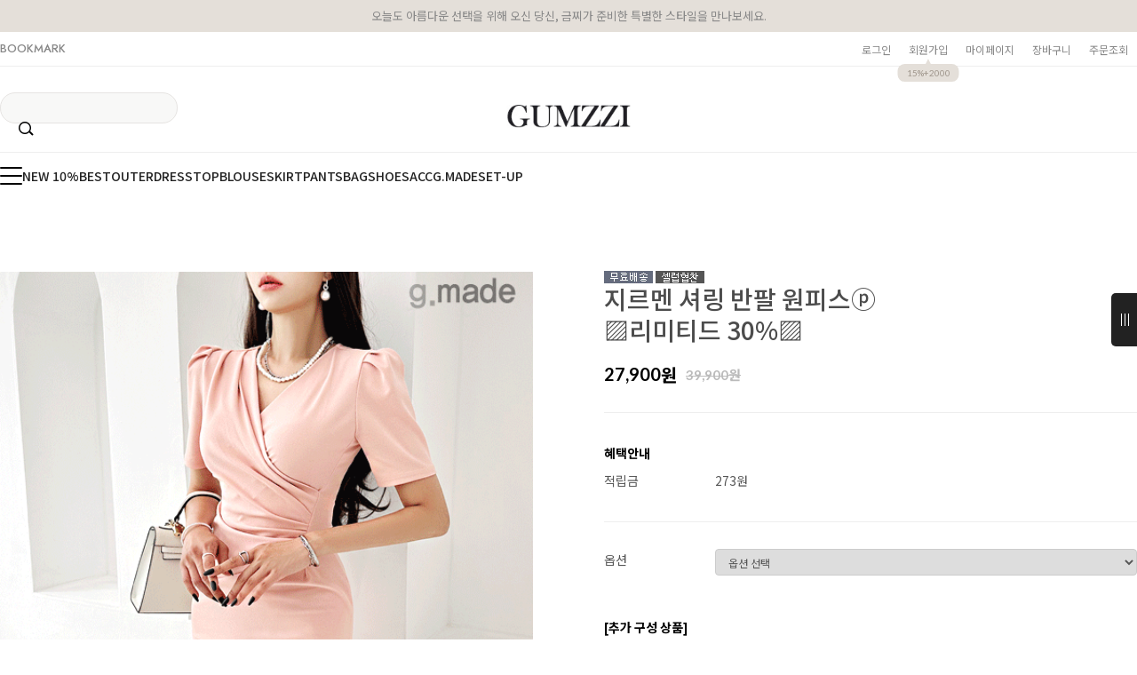

--- FILE ---
content_type: text/html
request_url: http://gumzzi.co.kr/shop/shopdetail.html?branduid=151292&search=&xcode=&mcode=&scode=&GfDT=Z293UA%3D%3D
body_size: 36840
content:
<!DOCTYPE html PUBLIC "-//W3C//DTD HTML 4.01//EN" "http://www.w3.org/TR/html4/strict.dtd">
<html>
<head>
<meta http-equiv="CONTENT-TYPE" content="text/html;charset=EUC-KR">
<link rel="shortcut icon" href="/shopimages/gsch/favicon.ico" type="image/x-icon">
<link rel="apple-touch-icon-precomposed" href="/shopimages/gsch/mobile_web_icon.png" />
<meta name="referrer" content="no-referrer-when-downgrade" />
<meta property="og:type" content="website" />
<meta property="og:title" content="금찌 [지르멘 셔링 반팔 원피스ⓟ▨리미티드 30%▨]" />
<meta property="og:image" content="http://www.gumzzi.co.kr/shopimages/gsch/6240090055053.gif" />
<link rel="image_src" href="http://www.gumzzi.co.kr/shopimages/gsch/6240090055053.gif" />
<meta property="og:url" content="http://www.gumzzi.co.kr/shop/shopdetail.html?branduid=151292&search=&xcode=&mcode=&scode=&GfDT=Z293UA%3D%3D" />
<meta property="og:description" content="금찌 [지르멘 셔링 반팔 원피스ⓟ▨리미티드 30%▨] 


























































" />
<meta property="og:keyword" content="TS5853D 여름원피스 셔링원피스 반팔원피스 슬림 셀럽협찬 셀럽 아나운서협찬 아나운서 배우 연예인협찬 연예인 기상캐스터 김다영 최현미" />
<link rel="canonical" href="http://www.gumzzi.co.kr/shop/shopdetail.html?branduid=151292">
<link rel="alternate" href="http://www.gumzzi.co.kr/m/product.html?branduid=151292">
<title>[지르멘 셔링 반팔 원피스ⓟ▨리미티드 30%▨]</title>
<!-- 금찌 브랜드 SNS 공유 최적화용 오픈그래프 태그 -->
<meta property="og:title" content="금찌 GUMZZI - 프리미엄 여성 데일리룩">
<meta property="og:description" content="30/40/50대 여성을 위한 고급스러운 출근룩과 데일리룩 제안">
<meta property="og:image" content="https://www.gumzzi.co.kr/images/og_img.jpg">
<meta property="og:url" content="https://www.gumzzi.co.kr">
<meta property="og:type" content="website">
<meta name="naver-site-verification" content="64bf729b8df0039d8be1c03781d5525b15e66f0b" />

<!-- 트위터 카드용 (선택사항) -->
<meta name="twitter:card" content="summary_large_image">
<meta name="twitter:title" content="금찌 - 프리미엄 여성 패션 브랜드">
<meta name="twitter:description" content="감각적인 오피스룩부터 특별한 데이트룩까지">
<meta name="twitter:image" content="https://www.gumzzi.com/images/og_img.jpg">


<link type="text/css" rel="stylesheet" href="/shopimages/gsch/template/work/1776/common.css?r=1758176957" /><!-- Pretendard 웹폰트 적용 -->
<link rel="preconnect" href="https://fonts.googleapis.com">
<link rel="stylesheet" href="https://fonts.googleapis.com/css2?family=Pretendard:wght@400;500;700&display=swap">
<style>
  body, input, button {
    font-family: 'Pretendard', sans-serif !important;
  }
</style>

<!-- Global site tag (gtag.js) - Google Ads: 310633005 221025-->
<span itemscope="" itemtype="http://schema.org/Organization">
 <link itemprop="url" href="https://www.gumzzi.co.kr">
 <a itemprop="sameAs" href="https://www.facebook.com/LOVEGUMZZI"></a>
 <a itemprop="sameAs" href="https://blog.naver.com/gumzzi94"></a>
 <a itemprop="sameAs" href="https://smartstore.naver.com/gumzzi94"></a>
 <a itemprop="sameAs" href="https://www.instagram.com/gumzzi"></a>
 <a itemprop="sameAs" href="https://story.kakao.com/ch/gumzzi"></a>
 <a itemprop="sameAs" href="https://play.google.com/store/apps/details?id=com.looket.gumzzi&hl=ko"></a>
 <a itemprop="sameAs" href="https://apps.apple.com/kr/app/id940430404"></a>
</span>

<!-- Google tag (gtag.js) -->
<script async src="https://www.googletagmanager.com/gtag/js?id=AW-310633005"></script>
<script>
  window.dataLayer = window.dataLayer || [];
  function gtag(){dataLayer.push(arguments);}
  gtag('js', new Date());

  gtag('config', 'AW-310633005');
</script>




<!-- happytalk 상담톡 Code -->
<script>
    var ht = null;
    (function(id, scriptSrc, callback) {
        var d = document,
            tagName = 'script',
            $script = d.createElement(tagName),
            $element = d.getElementsByTagName(tagName)[0];

        $script.id = id;
        $script.async = true;
        $script.src = scriptSrc;

        if (callback) { $script.addEventListener('load', function (e) { callback(null, e); }, false); }
        $element.parentNode.insertBefore($script, $element);
    })('happytalkSDK', 'https://chat-static.happytalkio.com/sdk/happytalk.chat.v2.min.js', function() {
        ht = new Happytalk({
          siteId: '1000426447',
          siteName: '주식회사 금상첨화',
          categoryId: '190969',
          divisionId: '190970',
          kakaoId: '@금찌'
      });
    });
</script>
<!-- END happytalk 상담톡 Code -->

<!-- (필요 시) 추후에 웹로그 코드 삽입 -->


</head>
<script type="text/javascript" src="//wcs.naver.net/wcslog.js"></script>
<script type="text/javascript">
if (window.wcs) {
    if(!wcs_add) var wcs_add = {};
    wcs_add["wa"] = "s_49ca7821350d";
    wcs.inflow('gumzzi.co.kr');
    wcs_do();
}
</script>

<body>
<script type="text/javascript" src="/js/jquery-1.7.2.min.js"></script><script type="text/javascript" src="/js/lazyload.min.js"></script>
<script type="text/javascript">
function getCookiefss(name) {
    lims = document.cookie;
    var index = lims.indexOf(name + "=");
    if (index == -1) {
        return null;
    }
    index = lims.indexOf("=", index) + 1; // first character
    var endstr = lims.indexOf(';', index);
    if (endstr == -1) {
        endstr = lims.length; // last character
    }
    return unescape(lims.substring(index, endstr));
}
</script><script type="text/javascript">
var MOBILE_USE = '';
var DESIGN_VIEW = 'PC';
</script><script type="text/javascript" src="/js/flash.js"></script>
<script type="text/javascript" src="/js/neodesign/rightbanner.js"></script>
<script type="text/javascript" src="/js/bookmark.js"></script>            <div id="dgnset_wrap" style="width:1280px;margin-left:auto;margin-right:auto;">
<style type="text/css">

.MS_search_word { }

#comment_password {
    position: absolute;
    display: none;
    width: 300px;
    border: 2px solid #757575;
    padding: 7px;
    background: #FFF;
    z-index: 6;
}

#productDetail .direct-app { z-index: 1; position: relative; margin-top: 10px; }
#productDetail .direct-app .btn-app { display: inline-block; border: none; }
#productDetail .direct-app .btn-app img { border: none; }
#productDetail .direct-app .step { display: none; z-index: 20; zoom: 1; overflow: hidden; position: absolute; top: 50px; right: 0; width: 270px; border: 1px solid #c7c7c7; background: #fff; text-align: left; font-size:12px !important; line-height:1.25 !important }
#productDetail .direct-app .step .close { position: absolute; top: 10px; right: 10px; width: 17px; height: 17px; background: url(/images/d3/modern_simple/btn/btn_h17_close.gif) no-repeat 0 0; text-indent: -9999px; }
#productDetail .direct-app .step dl { float: left; padding: 30px 40px; }
#productDetail .direct-app .step dl.step1 { width: 110px;}
#productDetail .direct-app .step dl.step1 dd { margin-top: 10px; text-align: center; }
#productDetail .direct-app .step dl.step1 dd img { width: 85px; height: auto; }
#productDetail .direct-app .step dl.step2 { width: 184px;  }
#productDetail .direct-app .step dl.step2 dd { margin-top: 15px; }
#productDetail .direct-app .step dl.step2 dd a { margin:0; padding:0; }
#productDetail .direct-app .step dl.step2 dd p { margin-bottom: 5px; color: #333; font-size: 14px; font-weight: bold; letter-spacing: -1px; }
#productDetail .direct-app .step dl.step2 dd .txt-number { width: 46px; height: 18px; line-height: 18px; padding: 0 !important; border: 1px solid #ababab; text-align: center; }
#productDetail .direct-app .step dl.step2 dd .btn { margin-top: 10px; margin-left: 60px; }
#productDetail .direct-app .step dl.step2 dd .btn a { display: inline-block; height: 23px; line-height: 25px; padding: 0 12px; background: #333; color: #fff; font-weight: bold; letter-spacing: -1px; }
#productDetail .direct-app .step dl.step2 dd .txt-none { margin: 50px 0; text-align: center; } 

</style>

<form name="allbasket" method="post" action="/shop/basket.html">
<input type="hidden" name="totalnum" value="" />
<input type="hidden" name="collbrandcode" />
<input type="hidden" name="xcode" value="624" />
<input type="hidden" name="mcode" value="009" />
<input type="hidden" name="typep" value="X" />
<input type="hidden" name="aramount" />
<input type="hidden" name="arspcode" />
<input type="hidden" name="arspcode2" />
<input type="hidden" name="optionindex" />
<input type="hidden" name="alluid" />
<input type="hidden" name="alloptiontype" />
<input type="hidden" name="aropts" />
<input type="hidden" name="checktype" />
<input type="hidden" name="ordertype" />
<input type="hidden" name="brandcode" value="624009005505" />
<input type="hidden" name="branduid" value="151292" />
<input type="hidden" name="cart_free" value="" />
<input type="hidden" name="opt_type" value="PS" />
<input type="hidden" name="basket_use" value="Y" />



</form>

<!-- 신규파일첨부를 위한 폼 -->
<form name="attachform" method="post">
<input type="hidden" name="code" value="gsch_review2.0" />
<input type="hidden" name="size" value="102400" />
<input type="hidden" name="maxsize" value="" />
<input type="hidden" name="img_maxwidth" value="300" />
<input type="hidden" name="img_resize" value="Y" />
<input type="hidden" name="servername" value="special43" />
<input type="hidden" name="url" value="gumzzi.co.kr" />
<input type="hidden" name="org" value="gsch" />
<input type="hidden" name="Btype" value="gallery" />
<input type="hidden" name="form_name" value="re_form" />
</form>

<script type="text/javascript" src="/js/neodesign/jquery.jqzoom-core.js"></script>

<script type="text/javascript">

var pre_ORBAS = 'Y';
var pre_min_amount = '1';
var pre_product_uid = '';
var pre_product_name = '';
var pre_product_price = '';
var pre_option_type = '';
var pre_option_display_type = '';
var pre_optionJsonData = '';
var IS_LOGIN = 'false';
var is_bulk = 'N';
var bulk_arr_info = [];
var pre_min_add_amount = '1';
var pre_max_amount = '100000';

    var is_unify_opt = '1' ? true : false; 
    var pre_baskethidden = 'Y';

var ORBAS = 'Y';
var is_mobile_use = false;
var template_m_setid = 1788;
var shop_language = 'kor';
var exchange_rate = '';
var is_kakao_pixel_basket = 'Y';
var display_addi_opt_name = '';

var baskethidden = 'Y';


        var _is_package_basket = false;
        var _is_send_multi = false;
        var _is_nhn_basket = false;

var min_amount = '1';
var min_add_amount = '1';
var max_amount  = '2147483647';
var product_uid = '151292';
var product_name = '지르멘 셔링 반팔 원피스ⓟ▨리미티드 30%▨';
var product_price = '27900';
var option_type = 'PS';
var option_display_type = 'EACH';
var option_insert_mode = 'auto';
var is_dummy = false;
var is_exist = true;
var optionJsonData = {basic:{0:{0:{adminuser:'gsch',uid:'151292',opt_id:'1',opt_type:'SELECT',opt_name:'색상',opt_matrix:'1,2,3',opt_value:'[TS5853D]라이트퍼플,[TS5853D]핑크,[TS5853D]블랙',opt_price:'0,0,0',opt_add_info:'',opt_use:'Y',opt_mix:'Y',opt_mandatory:'Y',opt_max:'',opt_min:'',opt_oneclick:'Y',sto_id:'1',opt_ids:'1,2',sto_type:'BASIC',sto_matrix:'1:1,2:1',opt_values:'[TS5853D]라이트퍼플,S(44.5~55)',sto_price:'0',sto_real_stock:'0',sto_unlimit:'N',sto_stop_use:'Y',sto_stop_stock:'0',sto_state:'SOLDOUT',sto_note:'',sto_image:'',sto_detail_image:'',sto_max_use:'N',sto_max:'',sto_min_use:'N',sto_min:''},1:{adminuser:'gsch',uid:'151292',opt_id:'1',opt_type:'SELECT',opt_name:'색상',opt_matrix:'1,2,3',opt_value:'[TS5853D]라이트퍼플,[TS5853D]핑크,[TS5853D]블랙',opt_price:'0,0,0',opt_add_info:'',opt_use:'Y',opt_mix:'Y',opt_mandatory:'Y',opt_max:'',opt_min:'',opt_oneclick:'Y',sto_id:'2',opt_ids:'1,2',sto_type:'BASIC',sto_matrix:'1:1,2:2',opt_values:'[TS5853D]라이트퍼플,M(55.5~66)',sto_price:'0',sto_real_stock:'0',sto_unlimit:'N',sto_stop_use:'Y',sto_stop_stock:'0',sto_state:'SOLDOUT',sto_note:'',sto_image:'',sto_detail_image:'',sto_max_use:'N',sto_max:'',sto_min_use:'N',sto_min:''},2:{adminuser:'gsch',uid:'151292',opt_id:'1',opt_type:'SELECT',opt_name:'색상',opt_matrix:'1,2,3',opt_value:'[TS5853D]라이트퍼플,[TS5853D]핑크,[TS5853D]블랙',opt_price:'0,0,0',opt_add_info:'',opt_use:'Y',opt_mix:'Y',opt_mandatory:'Y',opt_max:'',opt_min:'',opt_oneclick:'Y',sto_id:'3',opt_ids:'1,2',sto_type:'BASIC',sto_matrix:'1:1,2:3',opt_values:'[TS5853D]라이트퍼플,L(66.5~)',sto_price:'0',sto_real_stock:'0',sto_unlimit:'N',sto_stop_use:'Y',sto_stop_stock:'0',sto_state:'SOLDOUT',sto_note:'',sto_image:'',sto_detail_image:'',sto_max_use:'N',sto_max:'',sto_min_use:'N',sto_min:''},3:{adminuser:'gsch',uid:'151292',opt_id:'1',opt_type:'SELECT',opt_name:'색상',opt_matrix:'1,2,3',opt_value:'[TS5853D]라이트퍼플,[TS5853D]핑크,[TS5853D]블랙',opt_price:'0,0,0',opt_add_info:'',opt_use:'Y',opt_mix:'Y',opt_mandatory:'Y',opt_max:'',opt_min:'',opt_oneclick:'Y',sto_id:'4',opt_ids:'1,2',sto_type:'BASIC',sto_matrix:'1:2,2:1',opt_values:'[TS5853D]핑크,S(44.5~55)',sto_price:'0',sto_real_stock:'0',sto_unlimit:'N',sto_stop_use:'Y',sto_stop_stock:'0',sto_state:'SOLDOUT',sto_note:'',sto_image:'',sto_detail_image:'',sto_max_use:'N',sto_max:'',sto_min_use:'N',sto_min:''},4:{adminuser:'gsch',uid:'151292',opt_id:'1',opt_type:'SELECT',opt_name:'색상',opt_matrix:'1,2,3',opt_value:'[TS5853D]라이트퍼플,[TS5853D]핑크,[TS5853D]블랙',opt_price:'0,0,0',opt_add_info:'',opt_use:'Y',opt_mix:'Y',opt_mandatory:'Y',opt_max:'',opt_min:'',opt_oneclick:'Y',sto_id:'5',opt_ids:'1,2',sto_type:'BASIC',sto_matrix:'1:2,2:2',opt_values:'[TS5853D]핑크,M(55.5~66)',sto_price:'0',sto_real_stock:'0',sto_unlimit:'N',sto_stop_use:'Y',sto_stop_stock:'0',sto_state:'SOLDOUT',sto_note:'',sto_image:'',sto_detail_image:'',sto_max_use:'N',sto_max:'',sto_min_use:'N',sto_min:''},5:{adminuser:'gsch',uid:'151292',opt_id:'1',opt_type:'SELECT',opt_name:'색상',opt_matrix:'1,2,3',opt_value:'[TS5853D]라이트퍼플,[TS5853D]핑크,[TS5853D]블랙',opt_price:'0,0,0',opt_add_info:'',opt_use:'Y',opt_mix:'Y',opt_mandatory:'Y',opt_max:'',opt_min:'',opt_oneclick:'Y',sto_id:'6',opt_ids:'1,2',sto_type:'BASIC',sto_matrix:'1:2,2:3',opt_values:'[TS5853D]핑크,L(66.5~)',sto_price:'0',sto_real_stock:'0',sto_unlimit:'N',sto_stop_use:'Y',sto_stop_stock:'0',sto_state:'SOLDOUT',sto_note:'',sto_image:'',sto_detail_image:'',sto_max_use:'N',sto_max:'',sto_min_use:'N',sto_min:''},6:{adminuser:'gsch',uid:'151292',opt_id:'1',opt_type:'SELECT',opt_name:'색상',opt_matrix:'1,2,3',opt_value:'[TS5853D]라이트퍼플,[TS5853D]핑크,[TS5853D]블랙',opt_price:'0,0,0',opt_add_info:'',opt_use:'Y',opt_mix:'Y',opt_mandatory:'Y',opt_max:'',opt_min:'',opt_oneclick:'Y',sto_id:'7',opt_ids:'1,2',sto_type:'BASIC',sto_matrix:'1:3,2:1',opt_values:'[TS5853D]블랙,S(44.5~55)',sto_price:'0',sto_real_stock:'0',sto_unlimit:'N',sto_stop_use:'Y',sto_stop_stock:'0',sto_state:'SOLDOUT',sto_note:'',sto_image:'',sto_detail_image:'',sto_max_use:'N',sto_max:'',sto_min_use:'N',sto_min:''},7:{adminuser:'gsch',uid:'151292',opt_id:'1',opt_type:'SELECT',opt_name:'색상',opt_matrix:'1,2,3',opt_value:'[TS5853D]라이트퍼플,[TS5853D]핑크,[TS5853D]블랙',opt_price:'0,0,0',opt_add_info:'',opt_use:'Y',opt_mix:'Y',opt_mandatory:'Y',opt_max:'',opt_min:'',opt_oneclick:'Y',sto_id:'8',opt_ids:'1,2',sto_type:'BASIC',sto_matrix:'1:3,2:2',opt_values:'[TS5853D]블랙,M(55.5~66)',sto_price:'0',sto_real_stock:'0',sto_unlimit:'N',sto_stop_use:'Y',sto_stop_stock:'0',sto_state:'SOLDOUT',sto_note:'',sto_image:'',sto_detail_image:'',sto_max_use:'N',sto_max:'',sto_min_use:'N',sto_min:''},8:{adminuser:'gsch',uid:'151292',opt_id:'1',opt_type:'SELECT',opt_name:'색상',opt_matrix:'1,2,3',opt_value:'[TS5853D]라이트퍼플,[TS5853D]핑크,[TS5853D]블랙',opt_price:'0,0,0',opt_add_info:'',opt_use:'Y',opt_mix:'Y',opt_mandatory:'Y',opt_max:'',opt_min:'',opt_oneclick:'Y',sto_id:'9',opt_ids:'1,2',sto_type:'BASIC',sto_matrix:'1:3,2:3',opt_values:'[TS5853D]블랙,L(66.5~)',sto_price:'0',sto_real_stock:'0',sto_unlimit:'N',sto_stop_use:'Y',sto_stop_stock:'0',sto_state:'SOLDOUT',sto_note:'',sto_image:'',sto_detail_image:'',sto_max_use:'N',sto_max:'',sto_min_use:'N',sto_min:''}}}};
var view_member_only_price = '';
var IS_LOGIN = 'false';
var option_stock_display = 'DISPLAY';
var option_note_display  = 'DISPLAY';
var baro_opt = 'N';
var basketcnt = '0'; 
var is_extra_product = '1';
var is_extra_product_custom = '';
var is_prd_group_sale = 'N';
var group_sale_type = '';
var group_sale_value = '';
var group_sale_cut = '';
var quantity_maxlength = '';
var is_bulk = 'N';
var bulk_arr_info = [];
var op_stock_limit_display = '';
var op_stock_count_display = '';
var bigin_use = 'false';
var _set_info_data = {
    'soldout_type' : '',
    'is_opt_restock' : 'N',
    'use_miniq' : ''
}
var is_rental_pay = 'N'; // 렌탈페이 구분변수
var is_vittz = 'N';       // 비츠 특별처리
var use_option_limit = 'N';
var design_view = 'PC';

window.onload = function() {
    set_info_value(_set_info_data); // info 파라미터 추가시 해당함수 사용
}

function show_hide(target, idx, lock, level, code, num1, num2, hitplus, hits_plus, uid) {
    if (level == 'unlogin') {
        alert('해당 게시물은 로그인 하셔야 확인이 가능합니다.');
        return;
    }
    if (level == 'nogroup') {
        alert('해당 게시판을 보실 수 있는 권한이 없습니다.');
        return;
    }
    (function($) {
        $.each($('[id^=' + target + '_block]'), function() {
            if ($(this).attr('id') == (target + '_block' + idx)) {
                if ($(this).css('display') == 'block' || $(this).css('display') == 'table-row') {
                    $(this).css('display', 'none');
                } else {
                    if ($.browser.msie) {
                        if (Math.abs($.browser.version) > 9) {
                            $(this).css('display', 'table-row').focus();
                        } else {
                            $(this).css('display', 'block').focus();
                        }
                    } else {
                        $(this).css('display', (this.nodeName.toLowerCase() == 'tr') ? 'table-row' : 'block').focus();
                    }
                    // 비밀번호가 승인된글은 다시 가져오지 않기 위함
                    if ($(this).find('.' + target + '_content').html().length == 0) {
                        comment_load(target + '_comment', code, num1, num2, idx, hitplus, hits_plus, '', uid);
                    } else {
                        // 비밀번호가 승인된 글 선택시 조회수 증가
                        if (lock == 'Y' && $(this).find('.' + target + '_content').html().indexOf('_chkpasswd') < 0) {
                            lock = 'N';
                        } 
                        // 비밀글 조회수 증가 기능 추가로 comment_load 에서도 조회수 업데이트 함.
                        if (lock != 'Y') update_hits(target, code, num1, num2, idx, hitplus, hits_plus);
                    }

                                    // 스크롤을 해당 글 위치로 이동
                var _offset_top = $('#' + $(this).attr('id')).offset().top;
                $('html, body').animate({ scrollTop: (_offset_top > 100 ? _offset_top - 100 : _offset_top) + 'px' }, 500);
                }
            } else {
                $(this).hide();
                // 비밀번호가 승인된것은 유지 하기 위해 주석처리
                //$('.' + target + '_content').empty();
            }
        });
    })(jQuery);
};


function spam_view() {
    return;
}


// ajax 호출하여 클릭된 게시글의 Hit수를 증가후 증가된 hit수를 보여주도록한다.
// 08. 02. 27 add by jiyun
// 08. 11. 11 스크립트 이름 변경. ward
function update_hits(target, code, num1, num2, idx, hitplus, hits_plus) {
    (function($) {
        $.ajax({
            type: 'GET',
            url: "/shop/update_hits.html",
            dataType: 'html',
            data: {
                'code': code,
                'num1': num1,
                'num2': num2,
                'hitplus': hitplus,
                'hits_plus': hits_plus
            },
            success: function(cnt) {
                $('#' + target + '_showhits' + idx).text(cnt);
                return false;
            }
        });
    })(jQuery);
    return false;
}

// 잠금글을 해당 상품 상세 하단에서 확인 가능하도록 추가함
// 08. 01. 16 add by jysung
function chk_lock(target, code, num1, num2, passwdId, hitplus, hits_plus, uid) {
    (function($) {
        var passwd = $('#' + passwdId);
        if ($(passwd).val().length == 0) {
            alert('글 작성시 입력한 비밀번호를 입력해주세요.');
            $(passwd).focus();
            return false;
        }
        var idx = $('.' + target.replace('_comment', '_content')).index($('#' + passwdId).parents('.' + target.replace('_comment', '_content'))) + 1;
        comment_load(target, code, num1, num2, idx, hitplus, hits_plus, passwd, uid);

    })(jQuery);
    // 08. 11. 11 스크립트 이름 변경 ward
    //new passwd_checker(code, brand, uid, cuid, passwd, id);
}


function comment_load(target, code, num1, num2, idx, hitplus, hits_plus, passwd, uid) {
    (function($) {
        var _param = {
            'target': target,
            'code': code,
            'num1': num1,
            'num2': num2,
            'passwd': ($(passwd).val() || ''),
            'branduid' : uid
        };
        $.ajax({
            type: 'POST',
            url: '/shop/chkpasswd_brandqna.html',
            //dataType: 'json',
            dataType: 'html',
            data: _param,
            success: function(req) {
                if (req === 'FALSE') {
                    alert(' 비밀번호가 틀립니다.');
                    $(passwd).focus();
                } else {
                    // 비밀번호가 승인된것은 유지 하기 위해 주석처리
                    //$('.' + target.replace('_comment', '_content')).empty();
                    $('#' + target.replace('_comment', '_block' + idx)).find('.' + target.replace('_comment', '_content')).html(req);
                    if (req.indexOf('_chkpasswd') < 0) {
                        update_hits(target.replace('_comment', ''), code, num1, num2, idx, hitplus, hits_plus);
                    }
                }
                return false;
            }
        });
    })(jQuery);
}

function key_check(e, target, code, num1, num2, passwdId, hitplus, hits_plus) {
    var e = e || window.event;
    if (escape(e.keyCode) == 13) {
        chk_lock(target, code, num1, num2, passwdId, hitplus, hits_plus);
    }
}

</script>

<link type="text/css" rel="stylesheet" href="/shopimages/gsch/template/work/1776/shopdetail.css?t=202509171048" />
<div id='blk_scroll_wings'><script type='text/javascript' src='/html/shopRbanner.html?param1=1' ></script></div>
<div id='cherrypicker_scroll'></div>
<div id="wrap">
    
<link type="text/css" rel="stylesheet" href="/shopimages/gsch/template/work/1776/header.1.css?t=202601060846" />
<!-- KeepGrow 1초 회원가입 Script -->
<!--
=======================================================================================================================
  <KeepGrow 1초 회원가입 Script에 대한 안내사항>
  - 본 스크립트는 저작권이 있는 자산으로, 다른 멀티 쇼핑몰(국내몰 및 외국어몰)에 무단 복제, 배포 등의 행위를 할 시 관련 법에 따라 제재를 받을 수 있습니다.
  - 해당 스크립트 변조로 인해 발생된 모든 오류 및 장애에 대해 당사는 책임지지 않으며, 서비스 이용에 차질이 생길 수 있습니다.
  - 이용 관련 문의 및 수정요청은 고객센터 https://pf.kakao.com/_fVBgT/chat로 문의 부탁드립니다.
========================================================================================================================
-->
<div id="kg-service-data" data-member="" style="display:none !important"></div>
<script id="kg-service-init" data-hosting="makeshop" src="//storage.keepgrow.com/admin/keepgrow-service/keepgrow-service_0a6f4ccc-668e-4a02-bfa9-15c655ad2587.js"></script>
<!-- KeepGrow 1초 회원가입 Script -->


<!--/////////(주)커넥트웨이브에서 제작한 모든 이미지, 스킨은 저작권법으로 보호받으며 허가 없이 무단 사용, 복제, 변경, 재배포 등의 행위를 할 시 저작권법에 의거하여 법적인 처벌을 받을 수 있습니다./////////-->

<link href="//fonts.googleapis.com/css2?family=Lato:wght@100;300;400;700;900&family=Roboto:wght@100;300;400;500;700;900&display=swap" rel="stylesheet">
<link href="//fonts.googleapis.com/css2?family=Noto+Sans+KR:wght@100;300;400;500;700;900&display=swap" rel="stylesheet">
<link href="//fonts.googleapis.com/css2?family=Jost:wght@100;200;300;400;500;600;700;800;900&display=swap" rel="stylesheet">
<link rel="stylesheet" href="//skin.makeshop.co.kr/skin/swiper.css" />
<script src="//skin.makeshop.co.kr/skin/swiper.js"></script>

<!-- header -->
<header id="header">
  <div class="h_top">
    <p>오늘도 아름다운 선택을 위해 오신 당신,  금찌가 준비한 특별한 스타일을 만나보세요. 
       <span class="blink-text"> <!--  이벤트 내용 표시부분 멘트 깜빡임효과 css  -->
        
      </span>  <!-- 나중에 이벤트시 위에 내용 추가 -->
    </p> 
    
    <div class="h_top_cont">
      <div class="head_inner">
        <div class="bookmark">
             <a href="#" onclick="alert('금찌를 자주 찾아주셔서 감사합니다 ♥\n즐겨찾기는 Ctrl+D를 눌러 추가하실 수 있어요.'); return false;">BOOKMARK</a>
        </div>
        <div class="user_m">
          <ul>
                          <li><a href="/shop/member.html?type=login">로그인</a></li>
              <li class="li_join"><a href="/shop/idinfo.html">회원가입 <span>15%+2000 </span></a></li>
                        <li><a href="/shop/member.html?type=mynewmain">마이페이지</a></li>
            <li><a href="/shop/basket.html">장바구니</a></li>
            <li><a href="https://www.gumzzi.co.kr/shop/mypage.html?mypage_type=myorder">주문조회</a></li>
          </ul>
        </div>
      </div>
    </div>
  </div>

  <div class="h_middle">
    <div class="head_inner">
      <div class="search">
        <form action="/shop/shopbrand.html" method="post" name="search">        <fieldset>
          <legend>상품 검색 폼</legend>
          <input name="search" onkeydown="CheckKey_search();" value=""  class="MS_search_word search_auto_completion" />          <a class="search_icon" href="javascript:search_submit();">검색</a>
        </fieldset>
        </form>      </div>
      <h1 class="logo"><a href="/index.html"><img src="https://www.gumzzi.co.kr/design/gsch/gumzzi/logo1.jpg" alt="금찌 GUMZZI 로고" style="height:26px;"></a></h1>
    </div>
  </div>
</header>

<div class="h_bottom">
  <div class="head_inner">
    <nav>
      <ul style="gap: 40px; justify-content: flex-start; display: flex; flex-wrap: wrap;">
        <li class="li_ham"><a href="#" class="ham_a">
          <span></span>
          <span></span>
          <span></span>
        </a></li>
        <li><a href="https://www.gumzzi.co.kr/shop/shopbrand.html?xcode=710&type=P">NEW 10%</a></li>
        <li><a href="https://www.gumzzi.co.kr/shop/bestseller.html?xcode=BEST">BEST</a></li>
        <li><a href="https://www.gumzzi.co.kr/shop/shopbrand.html?type=X&xcode=086">OUTER</a></li>
        <li><a href="https://www.gumzzi.co.kr/shop/shopbrand.html?type=X&xcode=088">DRESS</a></li>
        <li><a href="https://www.gumzzi.co.kr/shop/shopbrand.html?type=X&xcode=020">TOP</a></li>
        <li><a href="https://www.gumzzi.co.kr/shop/shopbrand.html?xcode=313&type=X">BLOUSE</a></li>
        <li><a href="https://www.gumzzi.co.kr/shop/shopbrand.html?xcode=314&type=X">SKIRT</a></li>
        <li><a href="https://www.gumzzi.co.kr/shop/shopbrand.html?type=X&xcode=106">PANTS</a></li>
        <li><a href="https://www.gumzzi.co.kr/shop/shopbrand.html?xcode=329&type=X">BAG</a></li>
        <li><a href="https://www.gumzzi.co.kr/shop/shopbrand.html?xcode=121&type=X">SHOES</a></li>
        <li><a href="https://www.gumzzi.co.kr/shop/shopbrand.html?xcode=022&type=x">ACC</a></li>
        <li><a href="https://www.gumzzi.co.kr/shop/shopbrand.html?xcode=575&type=y">G.MADE</a></li>
        <li><a href="/shop/shopbrand.html?xcode=198&type=P">SET-UP</a></li>
      </ul>
    </nav>
  </div>
</div>




<!-- 고정메뉴 영역: 기존 ul 기반으로 해피톡 + 스크롤 버튼 통합 -->
<div id="fix_area">
  <ul>
    <!-- 해피톡 위치 지정 -->
    <li>
      <div id="happytalk_container"></div>
    </li>
    <!-- 스크롤 위로 -->
    <li>
      <button onclick="window.scrollTo({ top: 0, behavior: 'smooth' });"
              style="width: 40px; height: 40px; border-radius: 50%; background: #eee; border: none; cursor: pointer;">↑</button>
    </li>
    <!-- 스크롤 아래로 -->
    <li>
      <button onclick="window.scrollTo({ top: document.body.scrollHeight, behavior: 'smooth' });"
              style="width: 40px; height: 40px; border-radius: 50%; background: #eee; border: none; cursor: pointer;">↓</button>
    </li>
  </ul>
</div>

<script>
  // 해피톡 SDK 삽입
  var ht = null;
  (function(id, scriptSrc, callback) {
      var d = document,
          tagName = 'script',
          $script = d.createElement(tagName),
          $element = d.getElementsByTagName(tagName)[0];

      $script.id = id;
      $script.async = true;
      $script.src = scriptSrc;

      if (callback) {
        $script.addEventListener('load', function (e) {
          callback(null, e);
        }, false);
      }
      $element.parentNode.insertBefore($script, $element);
  })('happytalkSDK', 'https://chat-static.happytalkio.com/sdk/happytalk.chat.v2.min.js', function() {
      ht = new Happytalk({
        siteId: '1000426447',
        siteName: '주식회사 금상첨화',
        categoryId: '190969',
        divisionId: '190970',
        kakaoId: '@금찌',
        container: 'happytalk_container'
      });
  });
</script>





  <div id="gnb">
            <div class="gnb_inner">
                                                    
                
                <div class="gnb_top">
                    <p><a href="#">     </a></p>
                </div> <!-- gnb_top -->

                <div class="gnb_bottom">
                    <div class="gnb_btm_L">
                        <ul class="main_m">
                                            <li><a href="/shop/shopbrand.html?type=P&xcode=710">2026 오늘의 신상</a>
                            <ul class="sub_m">
                              
                            </ul> <!-- sub_m -->
                        </li>
                                            <li><a href="/shop/shopbrand.html?type=P&xcode=195">투데이특가</a>
                            <ul class="sub_m">
                              
                            </ul> <!-- sub_m -->
                        </li>
                                            <li><a href="/shop/shopbrand.html?type=P&xcode=518">기획특가</a>
                            <ul class="sub_m">
                              
                            </ul> <!-- sub_m -->
                        </li>
                                            <li><a href="/shop/shopbrand.html?type=P&xcode=198">완벽 코디 셋업</a>
                            <ul class="sub_m">
                              
                            </ul> <!-- sub_m -->
                        </li>
                                            <li><a href="/shop/shopbrand.html?type=Y&xcode=399">금찌 협찬</a>
                            <ul class="sub_m">
                              
                            </ul> <!-- sub_m -->
                        </li>
                                            <li><a href="/shop/shopbrand.html?type=P&xcode=384">정장룩</a>
                            <ul class="sub_m">
                              
                            </ul> <!-- sub_m -->
                        </li>
                                            <li><a href="/shop/shopbrand.html?type=O&xcode=027">개인결제창</a>
                            <ul class="sub_m">
                              
                            </ul> <!-- sub_m -->
                        </li>
                                            <li><a href="/shop/shopbrand.html?type=X&xcode=020">TOP</a>
                            <ul class="sub_m">
                                                           <li><a href="/shop/shopbrand.html?type=M&xcode=020&mcode=003">반팔</a></li>
                                                           <li><a href="/shop/shopbrand.html?type=M&xcode=020&mcode=004">민소매/나시</a></li>
                                                           <li><a href="/shop/shopbrand.html?type=M&xcode=020&mcode=006">긴팔</a></li>
                                                           <li><a href="/shop/shopbrand.html?type=M&xcode=020&mcode=007">니트</a></li>
                                                           <li><a href="/shop/shopbrand.html?type=M&xcode=020&mcode=008">기타</a></li>
                              
                            </ul> <!-- sub_m -->
                        </li>
                                            <li><a href="/shop/shopbrand.html?type=X&xcode=088">DRESS</a>
                            <ul class="sub_m">
                                                           <li><a href="/shop/shopbrand.html?type=M&xcode=088&mcode=005">슬림</a></li>
                                                           <li><a href="/shop/shopbrand.html?type=M&xcode=088&mcode=006">투피스</a></li>
                                                           <li><a href="/shop/shopbrand.html?type=M&xcode=088&mcode=001">루즈</a></li>
                                                           <li><a href="/shop/shopbrand.html?type=M&xcode=088&mcode=002">니트</a></li>
                                                           <li><a href="/shop/shopbrand.html?type=M&xcode=088&mcode=010">기타</a></li>
                              
                            </ul> <!-- sub_m -->
                        </li>
                                            <li><a href="/shop/shopbrand.html?type=X&xcode=086">OUTER</a>
                            <ul class="sub_m">
                                                           <li><a href="/shop/shopbrand.html?type=M&xcode=086&mcode=007">핸드메이드</a></li>
                                                           <li><a href="/shop/shopbrand.html?type=M&xcode=086&mcode=010">정장 SET</a></li>
                                                           <li><a href="/shop/shopbrand.html?type=M&xcode=086&mcode=005">Coat</a></li>
                                                           <li><a href="/shop/shopbrand.html?type=M&xcode=086&mcode=004">재킷</a></li>
                                                           <li><a href="/shop/shopbrand.html?type=M&xcode=086&mcode=003">가디건/숄</a></li>
                                                           <li><a href="/shop/shopbrand.html?type=M&xcode=086&mcode=008">Padding/점퍼/야상</a></li>
                                                           <li><a href="/shop/shopbrand.html?type=M&xcode=086&mcode=001">리얼(인조)FUR/가죽/무스탕</a></li>
                              
                            </ul> <!-- sub_m -->
                        </li>
                                            <li><a href="/shop/shopbrand.html?type=X&xcode=313">BLOUSE & SHIRT</a>
                            <ul class="sub_m">
                                                           <li><a href="/shop/shopbrand.html?type=M&xcode=313&mcode=001">블라우스</a></li>
                                                           <li><a href="/shop/shopbrand.html?type=M&xcode=313&mcode=002">셔츠</a></li>
                                                           <li><a href="/shop/shopbrand.html?type=M&xcode=313&mcode=007">기타</a></li>
                              
                            </ul> <!-- sub_m -->
                        </li>
                                            <li><a href="/shop/shopbrand.html?type=X&xcode=314">SKIRT</a>
                            <ul class="sub_m">
                                                           <li><a href="/shop/shopbrand.html?type=M&xcode=314&mcode=004">미니스커트</a></li>
                                                           <li><a href="/shop/shopbrand.html?type=M&xcode=314&mcode=001">기본스커트</a></li>
                                                           <li><a href="/shop/shopbrand.html?type=M&xcode=314&mcode=005">롱스커트</a></li>
                                                           <li><a href="/shop/shopbrand.html?type=M&xcode=314&mcode=007">기타</a></li>
                              
                            </ul> <!-- sub_m -->
                        </li>
                                            <li><a href="/shop/shopbrand.html?type=X&xcode=106">PANTS</a>
                            <ul class="sub_m">
                                                           <li><a href="/shop/shopbrand.html?type=M&xcode=106&mcode=005">롱팬츠</a></li>
                                                           <li><a href="/shop/shopbrand.html?type=M&xcode=106&mcode=001">레깅스</a></li>
                                                           <li><a href="/shop/shopbrand.html?type=M&xcode=106&mcode=003">슬렉스</a></li>
                                                           <li><a href="/shop/shopbrand.html?type=M&xcode=106&mcode=004">스키니</a></li>
                                                           <li><a href="/shop/shopbrand.html?type=M&xcode=106&mcode=002">데님</a></li>
                                                           <li><a href="/shop/shopbrand.html?type=M&xcode=106&mcode=006">점프슈트</a></li>
                                                           <li><a href="/shop/shopbrand.html?type=M&xcode=106&mcode=008">숏팬츠</a></li>
                              
                            </ul> <!-- sub_m -->
                        </li>
                                            <li><a href="/shop/shopbrand.html?type=Y&xcode=372">신년특가전</a>
                            <ul class="sub_m">
                                                           <li><a href="/shop/shopbrand.html?type=N&xcode=372&mcode=002">비키니 란제리~80%</a></li>
                                                           <li><a href="/shop/shopbrand.html?type=N&xcode=372&mcode=008">40%</a></li>
                                                           <li><a href="/shop/shopbrand.html?type=N&xcode=372&mcode=004">30%</a></li>
                                                           <li><a href="/shop/shopbrand.html?type=N&xcode=372&mcode=003">20%</a></li>
                                                           <li><a href="/shop/shopbrand.html?type=N&xcode=372&mcode=001">15%</a></li>
                                                           <li><a href="/shop/shopbrand.html?type=N&xcode=372&mcode=006">5~10%</a></li>
                                                           <li><a href="/shop/shopbrand.html?type=N&xcode=372&mcode=007">촬영샘플샵</a></li>
                              
                            </ul> <!-- sub_m -->
                        </li>
                                            <li><a href="/shop/shopbrand.html?type=X&xcode=329">BAG</a>
                            <ul class="sub_m">
                                                           <li><a href="/shop/shopbrand.html?type=M&xcode=329&mcode=002">숄더 백</a></li>
                                                           <li><a href="/shop/shopbrand.html?type=M&xcode=329&mcode=001">천연리얼가죽</a></li>
                                                           <li><a href="/shop/shopbrand.html?type=M&xcode=329&mcode=004">클러치</a></li>
                                                           <li><a href="/shop/shopbrand.html?type=M&xcode=329&mcode=005">지갑</a></li>
                                                           <li><a href="/shop/shopbrand.html?type=M&xcode=329&mcode=006">여행&파우치</a></li>
                                                           <li><a href="/shop/shopbrand.html?type=M&xcode=329&mcode=007">백팩</a></li>
                              
                            </ul> <!-- sub_m -->
                        </li>
                                            <li><a href="/shop/shopbrand.html?type=X&xcode=121">SHOES</a>
                            <ul class="sub_m">
                                                           <li><a href="/shop/shopbrand.html?type=M&xcode=121&mcode=001">수제화</a></li>
                                                           <li><a href="/shop/shopbrand.html?type=M&xcode=121&mcode=010">힐</a></li>
                                                           <li><a href="/shop/shopbrand.html?type=M&xcode=121&mcode=008">샌들&슬리퍼</a></li>
                                                           <li><a href="/shop/shopbrand.html?type=M&xcode=121&mcode=003">부츠/앵글</a></li>
                                                           <li><a href="/shop/shopbrand.html?type=M&xcode=121&mcode=005">플랫&로퍼</a></li>
                                                           <li><a href="/shop/shopbrand.html?type=M&xcode=121&mcode=007">스니커즈</a></li>
                              
                            </ul> <!-- sub_m -->
                        </li>
                                            <li><a href="/shop/shopbrand.html?type=Y&xcode=575">GUMZZI MADE</a>
                            <ul class="sub_m">
                                                           <li><a href="/shop/shopbrand.html?type=N&xcode=575&mcode=001">OUTER</a></li>
                                                           <li><a href="/shop/shopbrand.html?type=N&xcode=575&mcode=002">DRESS</a></li>
                                                           <li><a href="/shop/shopbrand.html?type=N&xcode=575&mcode=003">BLOUSE</a></li>
                                                           <li><a href="/shop/shopbrand.html?type=N&xcode=575&mcode=004">TOP</a></li>
                                                           <li><a href="/shop/shopbrand.html?type=N&xcode=575&mcode=005">SKIRT</a></li>
                                                           <li><a href="/shop/shopbrand.html?type=N&xcode=575&mcode=006">PANTS</a></li>
                              
                            </ul> <!-- sub_m -->
                        </li>
                                            <li><a href="/shop/shopbrand.html?type=Y&xcode=647">L사이즈(77~  )</a>
                            <ul class="sub_m">
                                                           <li><a href="/shop/shopbrand.html?type=N&xcode=647&mcode=001">상의</a></li>
                                                           <li><a href="/shop/shopbrand.html?type=N&xcode=647&mcode=002">하의</a></li>
                                                           <li><a href="/shop/shopbrand.html?type=N&xcode=647&mcode=003">아우터</a></li>
                                                           <li><a href="/shop/shopbrand.html?type=N&xcode=647&mcode=004">원피스</a></li>
                                                           <li><a href="/shop/shopbrand.html?type=N&xcode=647&mcode=005">기타</a></li>
                              
                            </ul> <!-- sub_m -->
                        </li>
                                            <li><a href="/shop/shopbrand.html?type=Y&xcode=656">오피스&하객룩</a>
                            <ul class="sub_m">
                                                           <li><a href="/shop/shopbrand.html?type=N&xcode=656&mcode=001">OUTER</a></li>
                                                           <li><a href="/shop/shopbrand.html?type=N&xcode=656&mcode=002">DRESS</a></li>
                                                           <li><a href="/shop/shopbrand.html?type=N&xcode=656&mcode=003">TOP</a></li>
                                                           <li><a href="/shop/shopbrand.html?type=N&xcode=656&mcode=004">BLOUSE & SHIRT</a></li>
                                                           <li><a href="/shop/shopbrand.html?type=N&xcode=656&mcode=005">SKIRT</a></li>
                                                           <li><a href="/shop/shopbrand.html?type=N&xcode=656&mcode=006">PANTS</a></li>
                              
                            </ul> <!-- sub_m -->
                        </li>
                                            <li><a href="/shop/shopbrand.html?type=Y&xcode=375">니트</a>
                            <ul class="sub_m">
                                                           <li><a href="/shop/shopbrand.html?type=N&xcode=375&mcode=001">OUTER</a></li>
                                                           <li><a href="/shop/shopbrand.html?type=N&xcode=375&mcode=002">DRESS</a></li>
                                                           <li><a href="/shop/shopbrand.html?type=N&xcode=375&mcode=003">TOP</a></li>
                                                           <li><a href="/shop/shopbrand.html?type=N&xcode=375&mcode=004">BLOUSE</a></li>
                                                           <li><a href="/shop/shopbrand.html?type=N&xcode=375&mcode=005">SKIRT/PANTS</a></li>
                              
                            </ul> <!-- sub_m -->
                        </li>
                                            <li><a href="/shop/shopbrand.html?type=X&xcode=629">휘트니스/트레이닝</a>
                            <ul class="sub_m">
                                                           <li><a href="/shop/shopbrand.html?type=M&xcode=629&mcode=001">(휘트니스)상의</a></li>
                                                           <li><a href="/shop/shopbrand.html?type=M&xcode=629&mcode=002">(휘트니스)하의</a></li>
                                                           <li><a href="/shop/shopbrand.html?type=M&xcode=629&mcode=003">트레이닝</a></li>
                              
                            </ul> <!-- sub_m -->
                        </li>
                                            <li><a href="/shop/shopbrand.html?type=X&xcode=022">Accessory</a>
                            <ul class="sub_m">
                                                           <li><a href="/shop/shopbrand.html?type=M&xcode=022&mcode=015">벨트</a></li>
                                                           <li><a href="/shop/shopbrand.html?type=M&xcode=022&mcode=003">목걸이</a></li>
                                                           <li><a href="/shop/shopbrand.html?type=M&xcode=022&mcode=002">귀걸이</a></li>
                                                           <li><a href="/shop/shopbrand.html?type=M&xcode=022&mcode=008">브로치옷핀</a></li>
                                                           <li><a href="/shop/shopbrand.html?type=M&xcode=022&mcode=017">양말 & 스타킹</a></li>
                                                           <li><a href="/shop/shopbrand.html?type=M&xcode=022&mcode=012">+2도 스카프 머플러</a></li>
                                                           <li><a href="/shop/shopbrand.html?type=M&xcode=022&mcode=005">반지</a></li>
                                                           <li><a href="/shop/shopbrand.html?type=M&xcode=022&mcode=013">시계</a></li>
                                                           <li><a href="/shop/shopbrand.html?type=M&xcode=022&mcode=014">안경&선글라스</a></li>
                                                           <li><a href="/shop/shopbrand.html?type=M&xcode=022&mcode=016">헤어악세사리</a></li>
                                                           <li><a href="/shop/shopbrand.html?type=M&xcode=022&mcode=001">모자</a></li>
                                                           <li><a href="/shop/shopbrand.html?type=M&xcode=022&mcode=006">장갑</a></li>
                                                           <li><a href="/shop/shopbrand.html?type=M&xcode=022&mcode=004">팔찌/발찌</a></li>
                                                           <li><a href="/shop/shopbrand.html?type=M&xcode=022&mcode=007">기타</a></li>
                              
                            </ul> <!-- sub_m -->
                        </li>
                                            <li><a href="/shop/shopbrand.html?type=X&xcode=183">금찌브라</a>
                            <ul class="sub_m">
                                                           <li><a href="/shop/shopbrand.html?type=M&xcode=183&mcode=001">셋트</a></li>
                                                           <li><a href="/shop/shopbrand.html?type=M&xcode=183&mcode=002">보정속옷</a></li>
                                                           <li><a href="/shop/shopbrand.html?type=M&xcode=183&mcode=003">팬티</a></li>
                                                           <li><a href="/shop/shopbrand.html?type=M&xcode=183&mcode=004">슬립&파자마</a></li>
                                                           <li><a href="/shop/shopbrand.html?type=M&xcode=183&mcode=005">악세사리</a></li>
                                                           <li><a href="/shop/shopbrand.html?type=M&xcode=183&mcode=006">브라</a></li>
                              
                            </ul> <!-- sub_m -->
                        </li>
                                            <li><a href="/shop/shopbrand.html?type=Y&xcode=643">BASIC</a>
                            <ul class="sub_m">
                                                           <li><a href="/shop/shopbrand.html?type=N&xcode=643&mcode=001">BASIC</a></li>
                              
                            </ul> <!-- sub_m -->
                        </li>
                                            <li><a href="/shop/shopbrand.html?type=Y&xcode=517">데일리룩</a>
                            <ul class="sub_m">
                                                           <li><a href="/shop/shopbrand.html?type=N&xcode=517&mcode=001">OUTER</a></li>
                                                           <li><a href="/shop/shopbrand.html?type=N&xcode=517&mcode=002">DRESS</a></li>
                                                           <li><a href="/shop/shopbrand.html?type=N&xcode=517&mcode=003">TOP</a></li>
                                                           <li><a href="/shop/shopbrand.html?type=N&xcode=517&mcode=004">BLOUSE & SHIRT</a></li>
                                                           <li><a href="/shop/shopbrand.html?type=N&xcode=517&mcode=005">SKIRT</a></li>
                                                           <li><a href="/shop/shopbrand.html?type=N&xcode=517&mcode=006">PANTS</a></li>
                              
                            </ul> <!-- sub_m -->
                        </li>
                                            <li><a href="/shop/shopbrand.html?type=Y&xcode=111">비키니 비치웨어</a>
                            <ul class="sub_m">
                                                           <li><a href="/shop/shopbrand.html?type=N&xcode=111&mcode=002">비키니</a></li>
                                                           <li><a href="/shop/shopbrand.html?type=N&xcode=111&mcode=011">래쉬가드</a></li>
                                                           <li><a href="/shop/shopbrand.html?type=N&xcode=111&mcode=003">비치웨어</a></li>
                                                           <li><a href="/shop/shopbrand.html?type=N&xcode=111&mcode=006">악세서리</a></li>
                              
                            </ul> <!-- sub_m -->
                        </li>
                                            <li><a href="/shop/shopbrand.html?type=X&xcode=182">금찌 SUMMER</a>
                            <ul class="sub_m">
                                                           <li><a href="/shop/shopbrand.html?type=M&xcode=182&mcode=001">OUTER</a></li>
                                                           <li><a href="/shop/shopbrand.html?type=M&xcode=182&mcode=002">DRESS</a></li>
                                                           <li><a href="/shop/shopbrand.html?type=M&xcode=182&mcode=003">TOP</a></li>
                                                           <li><a href="/shop/shopbrand.html?type=M&xcode=182&mcode=004">BLOUSE</a></li>
                                                           <li><a href="/shop/shopbrand.html?type=M&xcode=182&mcode=005">SKIRT</a></li>
                                                           <li><a href="/shop/shopbrand.html?type=M&xcode=182&mcode=008">PANTS</a></li>
                                                           <li><a href="/shop/shopbrand.html?type=M&xcode=182&mcode=006">비키니</a></li>
                                                           <li><a href="/shop/shopbrand.html?type=M&xcode=182&mcode=007">비치웨어</a></li>
                              
                            </ul> <!-- sub_m -->
                        </li>
                                            <li><a href="/shop/shopbrand.html?type=X&xcode=516">금찌 FW</a>
                            <ul class="sub_m">
                                                           <li><a href="/shop/shopbrand.html?type=M&xcode=516&mcode=001">간절기 아우터</a></li>
                                                           <li><a href="/shop/shopbrand.html?type=M&xcode=516&mcode=002">간절기 드레스</a></li>
                                                           <li><a href="/shop/shopbrand.html?type=M&xcode=516&mcode=003">간절기 탑</a></li>
                                                           <li><a href="/shop/shopbrand.html?type=M&xcode=516&mcode=004">간절기 블라우스셔츠</a></li>
                                                           <li><a href="/shop/shopbrand.html?type=M&xcode=516&mcode=005">간절기 하의</a></li>
                                                           <li><a href="/shop/shopbrand.html?type=M&xcode=516&mcode=006">WINTER 상의</a></li>
                                                           <li><a href="/shop/shopbrand.html?type=M&xcode=516&mcode=009">WINTER 하의</a></li>
                                                           <li><a href="/shop/shopbrand.html?type=M&xcode=516&mcode=007">WINTER 드레스</a></li>
                                                           <li><a href="/shop/shopbrand.html?type=M&xcode=516&mcode=008">WINTER 아우터</a></li>
                              
                            </ul> <!-- sub_m -->
                        </li>
                                            <li><a href="/shop/shopbrand.html?type=Y&xcode=377">이너 보정웨어</a>
                            <ul class="sub_m">
                                                           <li><a href="/shop/shopbrand.html?type=N&xcode=377&mcode=001">이너웨어</a></li>
                              
                            </ul> <!-- sub_m -->
                        </li>
                                            <li><a href="/shop/shopbrand.html?type=Y&xcode=208">체온UP</a>
                            <ul class="sub_m">
                                                           <li><a href="/shop/shopbrand.html?type=N&xcode=208&mcode=001">상의</a></li>
                                                           <li><a href="/shop/shopbrand.html?type=N&xcode=208&mcode=002">하의</a></li>
                                                           <li><a href="/shop/shopbrand.html?type=N&xcode=208&mcode=003">기타</a></li>
                              
                            </ul> <!-- sub_m -->
                        </li>
                                            <li><a href="/shop/shopbrand.html?type=P&xcode=392">플러스할인10%1+1</a>
                            <ul class="sub_m">
                              
                            </ul> <!-- sub_m -->
                        </li>
                                            <li><a href="/shop/shopbrand.html?type=P&xcode=446">골프 라운딩 필드룩</a>
                            <ul class="sub_m">
                              
                            </ul> <!-- sub_m -->
                        </li>
                                            <li><a href="/shop/shopbrand.html?type=Y&xcode=452">모임룩</a>
                            <ul class="sub_m">
                                                           <li><a href="/shop/shopbrand.html?type=N&xcode=452&mcode=001">10</a></li>
                                                           <li><a href="/shop/shopbrand.html?type=N&xcode=452&mcode=002">15</a></li>
                                                           <li><a href="/shop/shopbrand.html?type=N&xcode=452&mcode=003">20</a></li>
                              
                            </ul> <!-- sub_m -->
                        </li>
                      


                        </ul> <!-- main_m -->
                    </div> <!-- gnb_btm_L -->
                    <div class="gnb_btm_R">
                        <div class="gnb_banner"><a href="/shop/shopbrand.html?xcode=376&type=Y"><img src="/design/gsch/avenue2025/pc/gnb_ban1.gif" alt="event"></a></div>  <!-- 메뉴바안에 기획전 이미지 -->
                    </div> <!-- gnb_btm_R -->
                </div> <!-- gnb_bottom -->


             <div class="gnb_close"><a href="#"><img src="//skin.makeshop.co.kr/skin/london/PC_img/gnb_close.png" alt="close"></a></div>

            </div> <!-- gnb_inner -->
        </div> <!-- gnb -->
    </div> <!-- h_bottom -->







<script>
(function ($) {
  $(function () {
    let toggle = false;
    const $hamBtn = $(".h_bottom .head_inner .li_ham a");
    const $gnb = $("#gnb");

    $hamBtn.on("click", function (e) {
      e.preventDefault();
      $(this).toggleClass("active-1");
      if (!toggle) {
        $gnb.css("display", "block").addClass("show1");
        setTimeout(() => $gnb.addClass("show2"), 90);
      } else {
        $gnb.removeClass("show2");
        setTimeout(() => {
          $gnb.removeClass("show1").css("display", "none");
        }, 500);
      }
      toggle = !toggle;
    });

    $("#gnb .gnb_close a").on("click", function (e) {
      e.preventDefault();
      $hamBtn.removeClass("active-1");
      toggle = false;
      $gnb.removeClass("show2");
      setTimeout(() => $gnb.removeClass("show1").css("display", "none"), 500);
    });

    $(".h_bottom .head_inner li a").hover(
      function () {
        $(this).addClass("hover");
      },
      function () {
        $(this).removeClass("hover");
      }
    );

    $(".gotoTop").click(function(e){
      e.preventDefault();
      $("html, body").animate({scrollTop: 0}, 1000);
    });

    $(window).scroll(function(){
      const WST = $(this).scrollTop();
      if(WST > 200){
        $("#fix_area").addClass("show");
      } else {
        $("#fix_area").removeClass("show");
      }
    });
  });
})(jQuery);
</script>






<script>
try{
  // 이 세션 첫 방문은 기본 '열림'
  if (sessionStorage.getItem('gzSideOpen') === null) {
    sessionStorage.setItem('gzSideOpen','1');
  }
  // 세션 동안 닫힘으로 써있으면 첫 페인트 전에 가림
  if (sessionStorage.getItem('gzSideOpen') === '0') {
    document.documentElement.classList.add('gzside-closed');
  }
}catch(e){}
</script>
<style>
/* 닫힘 선적용: 깜빡임 방지 */
.gzside-closed #gz-side .gz-side-cover{ display:block !important; }
.gzside-closed #gz-side video{ visibility:hidden; }
.gzside-closed #gz-side .gz-toggle::after{ content:'열기' !important; }
</style>

<!-- CREMA SDK START -->
<!-- CREMA SDK END -->

<script type="text/javascript" src="/shopimages/gsch/template/work/1776/header.1.js?t=202601060846"></script>
    <div id="contentWrapper">
        <div id="contentWrap">
            
<link type="text/css" rel="stylesheet" href="/shopimages/gsch/template/work/1776/menu.1.css?t=202510240948" />

<script type="text/javascript" src="/shopimages/gsch/template/work/1776/menu.1.js?t=202510240948"></script>
            <div id="content">
                <div id="productDetail">

                    <div class="page-body">
                        <div class="thumb-info">
                           <div class="thumb-wrap clear_fix">
                            
                                                                 <div class="z_image">
                                   <img src="//cdn5-aka.makeshop.co.kr/shopimages/gsch/624009005505.gif?1686786844" /> 
                                    </div>
                                    
<div class="payment-buttons">
    
    
    
    
    
</div>

                            </div><!-- .thumb-wrap -->
                            <form name="form1" method="post" id="form1" action="/shop/basket.html" onsubmit="return false;">
<input type="hidden" name="brandcode" value="624009005505" />
<input type="hidden" name="branduid" value="151292" />
<input type="hidden" name="xcode" value="624" />
<input type="hidden" name="mcode" value="009" />
<input type="hidden" name="typep" value="X" />
<input type="hidden" name="ordertype" />
<input type="hidden" name="opts" />
<input type="hidden" name="mode" />
<input type="hidden" name="optioncode" />
<input type="hidden" name="optiontype" />
<input type="hidden" name="optslist" />
<input type="hidden" id="price" name="price" value="39,900" />
<input type="hidden" id="disprice" name="disprice" value="27900" />
<input type="hidden" id="price_wh" name="price_wh" value="39,900" />
<input type="hidden" id="disprice_wh" name="disprice_wh" value="27900" />
<input type="hidden" id="option_type_wh" name="option_type_wh" value="PS" />
<input type="hidden" id="prd_hybrid_min" name="prd_hybrid_min" value="1" />
<input type="hidden" name="MOBILE_USE" value="NO" />
<input type="hidden" name="product_type" id="product_type" value="NORMAL">
<input type="hidden" name="multiopt_direct" value="Y" />
<input type="hidden" name="collbasket_type" value="A" />
<input type="hidden" name="package_chk_val" value="0" />
<input type="hidden" name="miniq" id="miniq" value="1" />
<input type="hidden" name="maxq" id="maxq" value="2147483647" />
<input type="hidden" name="cart_free" value="" />
<input type="hidden" name="opt_type" value="PS" />
<input type="hidden" name="hybrid_op_price" id="hybrid_op_price" value="" />
<input type="hidden" name="basket_use" id="basket_use" value="Y" />
<input type="hidden" name="page_type" value="shopdetail" />
<input type="hidden" name="wish_action_type" value="" />
<input type="hidden" name="wish_data_type" value="" />
<input type="hidden" name="wish_get_prd_count" value="N" />
<input type="hidden" name="rental_option_type" value="" />
<input type="hidden" name="spcode" /><input type="hidden" name="spcode2" />

<input type="hidden" id="regular_price" name="regular_price" value="39,900" />
<input type="hidden" id="discount_price" name="discount_price" value="27900" />
<input type="hidden" id="discount_type" name="discount_type" value="1" />
<input type="hidden" name="uid" value="151292" />
<input type="hidden" id="option_type" name="option_type" value="PS" />                            <div class="info">
                                <p class="prd-icon"><span class='MK-product-icons'><img src='//cdn5-aka.makeshop.co.kr/shopimages/gsch/prod_icons/342?1651131394' class='MK-product-icon-3' /><img src='//cdn5-aka.makeshop.co.kr/shopimages/gsch/prod_icons/398?1651192758' class='MK-product-icon-4' /></span> </p>
                                <h3 class="tit-prd">지르멘 셔링 반팔 원피스ⓟ<br>▨리미티드 30%▨</h3>
                                                                            <div class="prdprice_section">
                                                <!-- 1.대체문구 -->
                                                
                                                <!-- 2.할인 -->
                                                                                                <p class="prdprice">
                                                     

                                                    27,900<span class="s_won">원</span>
                                                    
                                                    <strike>39,900<span class="s_won">원</span></strike> 

                                                </p> <!-- prdprice -->
                                                                                                                                                </div> <!-- prdprice_section -->
                                
                                
                                
                                
                                
                                
                                <div class="table-opt">
                                    <table summary="판매가격, 적립금, 주문수량, 옵션, 사이즈, 상품조르기, sns">
                                        <caption>상품 옵션</caption>
                                        <colgroup>
                                            <col width="125" />
                                            <col width="*" />
                                        </colgroup>
                                        <tbody>

                                            <tr>
                                                <th scope="row"><div class="tb-left"><strong style="color:#000">혜택안내</strong></div></th>
                                                <td>
                                                    <div class="tb-left">
                                                       
                                                    </div>
                                                </td>
                                            </tr>    
                                                                                                                                                                                <tr>
                                                <th scope="row"><div class="tb-left">적립금</div></th>
                                                <td>
                                                    <div class="tb-left">
                                                        273원                                                    </div>
                                                </td>
                                            </tr>
                                                                                                                                                                                                                            
                                                                                                                                    <tr>
                                                <td colspan="2" class="nopd">
                                                <div class="opt-wrap" style="margin-top: 30px">
                                                    <div class="tit blind"><strong>기본옵션</strong></div>
                                                                                                        <dl>
                                                        <dt>옵션</dt>
                                                                                                                <dd><select name="optionlist[]"     onchange="change_option(this, 'basic');" label="옵션" opt_type="SELECT" opt_id="1,2" opt_mix="Y" require="Y" opt_mandatory="Y"  class="basic_option" >

<option value="">옵션 선택</option>

<option value="0" title="[TS5853D]라이트퍼플,S(44.5~55)" matrix="1,2" price="0" sto_id="1" sto_min="1" sto_max="2147483647" sto_state="SOLDOUT" dis_opt_price="" >[TS5853D]라이트퍼플,S(44.5~55)</option>

<option value="1" title="[TS5853D]라이트퍼플,M(55.5~66)" matrix="1,2" price="0" sto_id="2" sto_min="1" sto_max="2147483647" sto_state="SOLDOUT" dis_opt_price="" >[TS5853D]라이트퍼플,M(55.5~66)</option>

<option value="2" title="[TS5853D]라이트퍼플,L(66.5~)" matrix="1,2" price="0" sto_id="3" sto_min="1" sto_max="2147483647" sto_state="SOLDOUT" dis_opt_price="" >[TS5853D]라이트퍼플,L(66.5~)</option>

<option value="3" title="[TS5853D]핑크,S(44.5~55)" matrix="2,2" price="0" sto_id="4" sto_min="1" sto_max="2147483647" sto_state="SOLDOUT" dis_opt_price="" >[TS5853D]핑크,S(44.5~55)</option>

<option value="4" title="[TS5853D]핑크,M(55.5~66)" matrix="2,2" price="0" sto_id="5" sto_min="1" sto_max="2147483647" sto_state="SOLDOUT" dis_opt_price="" >[TS5853D]핑크,M(55.5~66)</option>

<option value="5" title="[TS5853D]핑크,L(66.5~)" matrix="2,2" price="0" sto_id="6" sto_min="1" sto_max="2147483647" sto_state="SOLDOUT" dis_opt_price="" >[TS5853D]핑크,L(66.5~)</option>

<option value="6" title="[TS5853D]블랙,S(44.5~55)" matrix="3,2" price="0" sto_id="7" sto_min="1" sto_max="2147483647" sto_state="SOLDOUT" dis_opt_price="" >[TS5853D]블랙,S(44.5~55)</option>

<option value="7" title="[TS5853D]블랙,M(55.5~66)" matrix="3,2" price="0" sto_id="8" sto_min="1" sto_max="2147483647" sto_state="SOLDOUT" dis_opt_price="" >[TS5853D]블랙,M(55.5~66)</option>

<option value="8" title="[TS5853D]블랙,L(66.5~)" matrix="3,2" price="0" sto_id="9" sto_min="1" sto_max="2147483647" sto_state="SOLDOUT" dis_opt_price="" >[TS5853D]블랙,L(66.5~)</option>

</select>

</dd>
                                                                                                            </dl>
                                                                                                                                                                                                                                                                    </div>
                                                </td>
                                            </tr>
                                                                                                                                    <tr>
                                                <td colspan="2" class="add-option-tit">
                                                    <strong>[추가 구성 상품]</strong>
                                                </td>
                                            </tr>
                                                                                        <tr >
                                                <td colspan="2">
                                                    <table>
                                                        <caption>추가 구성 상품 옵션</caption>
                                                        <colgroup>
                                                            <col width="120" />
                                                            <col width="*" />
                                                        </colgroup>
                                                        <tbody>
                                                            <tr>
                                                                <td class="add-option-img">
                                                                    <div class="thumb-s"><img class="MS_prod_img_s" src="//cdn5-aka.makeshop.co.kr/shopimages/gsch/0220150004483.gif?1601974473" alt="" /></div>
                                                                </td>
                                                                <td class="add-option-wrap">
                                                                   
                                                                    <h3 class="tit-prd">골드 체인 밴드 벨트</h3>
                                                                    <div class="table-opt">
                                                                        <table summary="판매가격, 적립금, 주문수량, 옵션, 사이즈">
                                                                            <caption>상품 옵션</caption>
                                                                            <colgroup>
                                                                                <col width="125" />
                                                                                <col width="*" />
                                                                            </colgroup>
                                                                            <tbody>
                                                                                <tr>
                                                                                    <th scope="row"><div class="tb-left">판매가격</div></th>
                                                                                    <td class="price">
                                                                                        <div class="tb-left">
                                                                                            19,900원
                                                                                        </div>
                                                                                    </td>
                                                                                </tr>
                                                                                                                                                                                                                                                <tr>
                                                                                    <th scope="row"><div class="tb-left">적립금</div></th>
                                                                                    <td>
                                                                                        <div class="tb-left">
                                                                                            190원
                                                                                        </div>
                                                                                    </td>
                                                                                </tr>
                                                                                                                                                                                                                                                                                                                                                                                                                                                                                                                                                                                <tr>
                                                                                    <td colspan="2">
                                                                                    <div class="opt-wrap" style="margin-top: 0">
                                                                                        <div class="tit"><strong>기본옵션</strong></div>
                                                                                                                                                                                <dl>
                                                                                            <dt>색상</dt>
                                                                                            <dd><select name="optionlistextra0[]"     onchange="change_option_extra(this, 'basic', '0');" label="색상" opt_type="SELECT" opt_id="1" opt_mix="Y" require="Y" opt_mandatory="Y"  class="basic_option" >

<option value="">옵션 선택</option>

<option value="0" title="[AB406]아이보리" matrix="1" price="0" sto_id="0" sto_min="1" sto_max="2147483647" dis_sto_price="" dis_opt_price="" org_opt_price="0">[AB406]아이보리</option>

<option value="1" title="[AB406]블랙" matrix="2" price="0" sto_id="0" sto_min="1" sto_max="2147483647" dis_sto_price="" dis_opt_price="" org_opt_price="0">[AB406]블랙</option>

</select>

</dd>
                                                                                        </dl>
                                                                                                                                                                                                                                                                    </div>
                                                                                    </td>
                                                                                </tr>
                                                                                                                                                            </tbody>
                                                                        </table>
                                                                    </div><!-- .table-opt -->
                                                                </td>
                                                            </tr>
                                                        </tbody>
                                                    </table>
                                                </td>
                                            </tr>
                                                                                                                                                                                                                                                                                                                                                                                                                                                                    <tr>
                                                <td colspan="2" style="padding-top:0;">
                                                    <div class="MK_optAddWrap">
                                                        <div id="MK_innerOptWrap">
                                                            <div id="MK_innerOptScroll" class="line" style="padding-top:0;">
                                                                <ul id="MK_innerOpt_01" class="MK_inner-opt-cm"></ul>                                                                <ul id="MK_innerOpt_02" class="MK_inner-opt-cm"></ul>                                                            </div>
                                                            <div id="MK_innerOptTotal">
                                                                <p class="totalLeft"><span class="MK_txt-total" style="display:none">총 상품 금액</span></p>
                                                                <p class="totalRight">
                                                                    <strong class="MK_total" id="MK_p_total"><strong id="MK_p_total" class="MK_total">0</strong>
<input type="hidden" name="xcode" value="624" />
<input type="hidden" name="mcode" value="009" />
<input type="hidden" name="option_type" id="option_type" value="PS" /></strong>
                                                                    <span class="MK_txt-won">원</span>
                                                                </p>
                                                            </div>
                                                            <div id="MK_innerOptPrice">
                                                                (상품금액 <span id="MK_txt-prd"></span> 원 + 기본옵션 <span id="MK_txt-opt"></span> 원 )
                                                            </div>

                                                        </div>
                                                    </div>
                                                </td>
                                            </tr>
                                                                                                                                                                                                                                                                                                                            
                                            <tr>
                                                <td colspan="2" class="area-btn-size-chart">
                                                                                                                                                </td>
                                            </tr>
                                            
  
                                        </tbody>
                                    </table>
                                </div><!-- .table-opt -->
                                <div class="prd-btns">
                                                                        <div class="soldout">SOLD OUT</div>
                                                                                                                                                                                                                                                                
                                                                                                                
                                                                    </div>
                                
                                <div class="barotalk">
                                    
                                </div>
                                
                            </div><!-- .info -->
                            </form>                        </div><!-- .thumb-info -->
                                                                        
                        <a id="detailGoodsInfo"></a>
                        <div class="detailTab">
                            <ul>
                                <li class="first"><a href="#detailGoodsInfo" class="active">DETAIL</a></li>
                                <li><a href="#detailRelation">RELATED PRODUCT</a></li>
                                <li><a href="#detailReview">REVIEW()</a></li>
                                <li><a href="#detailQna">Q&amp;A(2)</a></li>
                                <li><a href="#detailReturn">RETURN & DELIVERY</a></li>
                                
                            </ul>
                        </div>
                        
                        <div class="prd-detail">
                                                        <div>                    <table border="0" cellpadding="0" cellspacing="0" width="100%">
                    <tr><td style="padding:5px;"></td></tr>
                    </table></div>
                                                        <div id="videotalk_area"></div><!-- [OPENEDITOR] --><center><br><img src="https://img.gumzzi.co.kr//gumzzi/celeb/celeb_TS5853D_1.jpg"><img src="https://img.gumzzi.co.kr//gumzzi/celeb/celeb_TS5853D.jpg">

<br><br><br>

<center>


<img src="https://img.gumzzi.co.kr/gumzzi/2023/06/ts/ts5853_intro.jpg">
<img src="https://img.gumzzi.co.kr/gumzzi/2023/06/ts/ts5853_gif3.gif">
<img src="https://img.gumzzi.co.kr/gumzzi/2023/06/ts/ts5853_gif.gif">
<br><br><br><br><br><br><br>
<img onload=lzld(this) onerror=lzld(this) data-frz-src="https://img.gumzzi.co.kr/gumzzi/2023/06/ts/ts5853_text.jpg" src="">
<br>

<img onload=lzld(this) onerror=lzld(this) data-frz-src="https://img.gumzzi.co.kr/gumzzi/2023/06/ts/ts5853_gif2.gif" src="">
<br><br><br><br><br><br><br>

<img onload=lzld(this) onerror=lzld(this) data-frz-src="https://img.gumzzi.co.kr/gumzzi/2023/06/ts/ts5853_01.jpg" src="">
<br>
<img onload=lzld(this) onerror=lzld(this) data-frz-src="https://img.gumzzi.co.kr/gumzzi/2023/06/ts/ts5853_02.jpg" src="">
<br>
<img onload=lzld(this) onerror=lzld(this) data-frz-src="https://img.gumzzi.co.kr/gumzzi/2023/06/ts/ts5853_03.jpg" src="">
<br>
<img onload=lzld(this) onerror=lzld(this) data-frz-src="https://img.gumzzi.co.kr/gumzzi/2023/06/ts/ts5853_04.jpg" src="">
<br>
<img onload=lzld(this) onerror=lzld(this) data-frz-src="https://img.gumzzi.co.kr/gumzzi/2023/06/ts/ts5853_05.jpg" src="">
<br>
<img onload=lzld(this) onerror=lzld(this) data-frz-src="https://img.gumzzi.co.kr/gumzzi/2023/06/ts/ts5853_06.jpg" src="">
<br>
<img onload=lzld(this) onerror=lzld(this) data-frz-src="https://img.gumzzi.co.kr/gumzzi/2023/06/ts/ts5853_07.jpg" src="">
<br>
<img onload=lzld(this) onerror=lzld(this) data-frz-src="https://img.gumzzi.co.kr/gumzzi/2023/06/ts/ts5853_08.jpg" src="">
<br>
<img onload=lzld(this) onerror=lzld(this) data-frz-src="https://img.gumzzi.co.kr/gumzzi/2023/06/ts/ts5853_09.jpg" src="">
<br>
<img onload=lzld(this) onerror=lzld(this) data-frz-src="https://img.gumzzi.co.kr/gumzzi/2023/06/ts/ts5853_10.jpg" src="">
<br>
<img onload=lzld(this) onerror=lzld(this) data-frz-src="https://img.gumzzi.co.kr/gumzzi/2023/06/ts/ts5853_11.jpg" src="">
<br>
<img onload=lzld(this) onerror=lzld(this) data-frz-src="https://img.gumzzi.co.kr/gumzzi/2023/06/ts/ts5853_12.jpg" src="">
<br>
<img onload=lzld(this) onerror=lzld(this) data-frz-src="https://img.gumzzi.co.kr/gumzzi/2023/06/ts/ts5853_13.jpg" src="">
<br>
<img onload=lzld(this) onerror=lzld(this) data-frz-src="https://img.gumzzi.co.kr/gumzzi/2023/06/ts/ts5853_14.jpg" src="">
<br>
<img onload=lzld(this) onerror=lzld(this) data-frz-src="https://img.gumzzi.co.kr/gumzzi/2023/06/ts/ts5853_15.jpg" src="">
<br>
<img onload=lzld(this) onerror=lzld(this) data-frz-src="https://img.gumzzi.co.kr/gumzzi/2023/06/ts/ts5853_17.jpg" src="">
<br>
<img onload=lzld(this) onerror=lzld(this) data-frz-src="https://img.gumzzi.co.kr/gumzzi/2023/06/ts/ts5853_16.jpg" src="">
<br>

<img onload=lzld(this) onerror=lzld(this) data-frz-src="https://img.gumzzi.co.kr/gumzzi/2023/06/ts/ts5853_wq.jpg" src="">
<br>



</center>

</center>
                            

                            <!-- s: 상품 일반정보(상품정보제공 고시) -->
                                                        <!-- e: 상품 일반정보(상품정보제공 고시) -->
                            <!-- 쿠폰 관련 부분 -->
                                                        <!-- 쿠폰관련 부분 끝 -->

                            <!-- 스마트 쿠폰 목록-->
                                                        <!-- 스마트 쿠폰 목록-->

                                                        <!-- 몰티비 플레이어 노출 위치 -->
<div id="malltb_video_player" style="margin-top: 10px; margin-bottom: 10px; text-align: center; display: none;"></div>                                                                                                            </div>
                        
                         <!-- 상품 상세 공지및 사이즈측정방법 -->
                          
                        <div style="text-align: center;">
                          
                            <a href="/shop/page.html?id=3" target="_blank" rel="noopener noreferrer">
                            <img src="https://img.gumzzi.co.kr/sizecheck/size1.jpg" alt="사이즈 측정 방법 안내 이미지"><br><br>
                              </a>
                          <img src="https://img.gumzzi.co.kr/notice/notice1.jpg" alt="상품 공지 이미지">
                          
                          
                            </div>
                            
                         <!-- END 상품 상세 공지및 사이즈측정방법 -->   
                        
                        
                        
                        
                        
                        
                        
                        <a id="detailRelation"></a>
                        <div class="detailTab">
                            <ul>
                                <li class="first"><a href="#detailGoodsInfo">DETAIL</a></li>
                                <li><a href="#detailRelation" class="active">RELATED PRODUCT</a></li>
                                <li><a href="#detailReview">REVIEW()</a></li>
                                <li><a href="#detailQna">Q&amp;A(2)</a></li>
                                <li><a href="#detailReturn">RETURN & DELIVERY</a></li>
                            </ul>
                        </div>

                                                
                        <a id="detailReview"></a>


                        <div class="detailTab">
                            <ul>
                                <li class="first"><a href="#detailGoodsInfo">DETAIL</a></li>
                                <li><a href="#detailRelation">RELATED PRODUCT</a></li>
                                <li><a href="#detailReview" class="active">REVIEW()</a></li>
                                <li><a href="#detailQna">Q&amp;A(2)</a></li>
                                <li><a href="#detailReturn">RETURN & DELIVERY</a></li>
                            </ul>
                        </div>


                        
                        
                        

                        
                                               
                        
                        
                        <a id="detailQna"></a>
                        <div class="detailTab">
                            <ul>
                                <li class="first"><a href="#detailGoodsInfo">DETAIL</a></li>
                                <li><a href="#detailRelation">RELATED PRODUCT</a></li>
                                <li><a href="#detailReview">REVIEW()</a></li>
                                <li><a href="#detailQna" class="active">Q&amp;A(2)</a></li>
                                <li><a href="#detailReturn">RETURN & DELIVERY</a></li>
                            </ul>
                        </div>

                        <a name="brandqna_list"></a>                        <div class="tit-detail">
                            <h3 class="fe">Q&amp;A</h3>
                                                    </div>
                        <div class="table-slide qna-list">
                            <table summary="번호, 제목, 작성자, 작성일, 조회">
                                <caption>QnA 리스트</caption>
                                                                <tr class="nbg">
                                    <td colspan="6"><div class="tb-center">등록된 문의가 없습니다.</div></td>
                                </tr>
                                                                </tbody>
                            </table>
                            <div class="list-btm">
                                                                 
                            </div>
                        </div><!-- .qna-list -->
                       <a id="detailReturn"></a>
                        <div class="detailTab">
                            <ul>
                                <li class="first"><a href="#detailGoodsInfo">DETAIL</a></li>
                                <li><a href="#detailRelation">RELATED PRODUCT</a></li>
                                <li><a href="#detailReview">REVIEW()</a></li>
                                <li><a href="#detailQna">Q&amp;A(2)</a></li>
                                <li><a href="#detailReturn" class="active">RETURN & DELIVERY</a></li>
                            </ul>
                        </div>


                        <div style="text-align: center;">
                          <br><img src="/design/gsch/avenue2025/imgGuide2025.jpg" alt="RETURN & DELIVERY img">
                        </div>
                            


                    </div><!-- .page-body -->
                </div><!-- #productDetail -->
            </div><!-- #content -->
        </div><!-- #contentWrap -->
    </div><!-- #contentWrapper-->
    <hr />
    
<link type="text/css" rel="stylesheet" href="/shopimages/gsch/template/work/1776/footer.1.css?t=202512121221" />
<!-- sec8 -->
   <section id="sec8">
    <div class="sec_inner">
        <ul>
            <li>
                <a href="/shop/page.html?id=21">
                    <div class="icon"><img src="//skin.makeshop.co.kr/skin/london/PC_img/sec8_1.png" alt="맴버쉽게시판"></div>
                    <p>신규가입쿠폰<br>적립금+15%+무료배송</p>
                </a>
            </li>
            <li>
                <a href="/shop/page.html?id=21">
                    <div class="icon"><img src="//skin.makeshop.co.kr/skin/london/PC_img/sec8_2.png" alt="맴버쉽게시판"></div>
                    <p>구매감사쿠폰<br>10만원이상</p>
                </a>
            </li>
            <li>
                <a href="/shop/page.html?id=21">>
                    <div class="icon"><img src="//skin.makeshop.co.kr/skin/london/PC_img/sec8_3.png" alt="맴버쉽게시판"></div>
                    <p>7만원 이상<br>무료배송</p>
                </a>
            </li>
            <li>
                <a href="/shop/reviewmore.html">
                    <div class="icon"><img src="//skin.makeshop.co.kr/skin/london/PC_img/sec8_4.png" alt="고객후기"></div>
                    <p>베스트 포토퀸 매달 선정<br>후기적립</p>
                </a>
            </li>
            <li>
                <a href="https://play.google.com/store/apps/details?id=com.looket.gumzzi" target="_blank">
                    <div class="icon"><img src="//skin.makeshop.co.kr/skin/london/PC_img/sec8_5.png" alt="안드로이드 앱다운"></div>
                    <p>모바일 앱 다운<br>1,000원 적립금</p>
                </a>
            </li>
            <li>
                <a href="/board/board.html?code=gsch">
                    <div class="icon"><img src="//skin.makeshop.co.kr/skin/london/PC_img/sec8_6.png" alt="교환/반품문의게시판"></div>
                    <p>품절보상<br>회원전용혜택문의</p>
                </a>
            </li>
        </ul>
    </div> <!-- sec_inner -->
</section> <!-- sec8 -->




<footer id="footer">
  <div class="foot_inner">
    <div class="footer_row">

      <!-- CALL CENTER -->
      <div class="footer_block cs_center">
        <h4>CALL CENTER</h4>
        <h5>1544-3896</h5>
        <ul>
          <li>MON-FRI 10:00 - 18:00</li>
          <li>LUNCH 12:00 - 13:00</li>
          <li>SAT.SUN.HOLIDAY OFF</li>
        </ul>
        <div class="cs_btn">
          <a target="_blank" href="https://mark.inicis.com/mark/escrow_popup.php?mid=MSgumzzi00">
            <img src="/design/gsch/wib/btm/sns_icon05.jpg" alt="에스크로" class="escrow-img" />
          </a>
        </div>
      </div>

      <!-- COMPANY INFO -->
      <div class="footer_block company_info">
        <h4>COMPANY INFO</h4>
        <ul>
          <li>Company: (주)금상첨화 /  대표  박현영</li>
          <li>Address: 서울특별시 동대문구 무학로 140 (용두동, 여의주빌딩)</li>
          <li>Email: gumsang94@gmail.com</li>
          <li>
            Business license: 110-81-80372            <a href="https://www.ftc.go.kr/bizCommPop.do?wrkr_no=1108180372" target="_blank"><b>[사업자정보확인]</b></a>
          </li>
          <li>Personal info manager: 박상현</li>
          <li>Online sales license: 2011-서울동대문-1345</li>
        </ul>
      </div>

      <!-- RETURN ADDRESS + SNS 아이콘 -->
      <div class="footer_block return_info">
        <h4>RETURN ADDRESS</h4>
        <ul>
          <li>CJ대한통운(1588-1255)</li>
          <li>경기도 남양주시 진건읍 용정리 80-5</li>
          <li>CJ대한통운 직영3팀 (주)금상첨화</li>
          <li>수령인: (주)금상첨화</li>
          <li>반드시 CJ대한통운 택배를 이용해주세요</li>
        </ul>

        <!-- SNS 가로 정렬 -->
        <div class="sns_under_return">
          <a href="https://www.facebook.com/LOVEGUMZZI" target="_blank"><img src="//skin.makeshop.co.kr/skin/london/PC_img/f1.png" alt="face" /></a>
          <a href="https://www.instagram.com/gumzzi/" target="_blank"><img src="//skin.makeshop.co.kr/skin/london/PC_img/f2.png" alt="insta" /></a>
          <a href="https://story.kakao.com/_djF8MzU3eUpYRk1rZTVmT3RyME9wU3hSQQ" target="_blank"><img src="//skin.makeshop.co.kr/skin/london/PC_img/f3.png" alt="kakao" /></a>
          <a href="https://blog.naver.com/gumzzi94" target="_blank"><img src="//skin.makeshop.co.kr/skin/london/PC_img/f4.png" alt="blog" /></a>
        </div>
      </div>

      <!-- COMMUNITY -->
      <div class="footer_block f_community">
        <h4>COMMUNITY</h4>
        <ul>
          <li><a href="/board/board.html?code=gsch_board40">공지사항</a></li>
          <li><a href="/board/board.html?code=gsch_image4">이벤트</a></li>
          <li><a href="/board/board.html?code=gsch_board9">상품문의</a></li>
          <li><a href="/board/board.html?code=gsch">교환/반품문의</a></li>
          <li><a href="/shop/reviewmore.html">상품고객후기</a></li>
          <li><a href="/shop/shopbrand.html?xcode=624&amp;type=X">품절상품</a></li>

        </ul>
      </div>

      <!-- GUIDE -->
      <div class="footer_block f_guide">
        <h4>GUIDE</h4>
        <ul>
          <li><a href="/shop/page.html?id=19">회사소개</a></li>
          <li><a href="/shop/page.html?id=5">해외배송</a></li>
          <li><a href="/board/board.html?code=gsch_board29">제휴문의</a></li>
          <li><a href="/board/board.html?code=gsch_board11" target="_blank">모델지원</a></li>
          <li><a href="javascript:view_join_terms();">이용약관</a></li>
          <li><a href="javascript:bottom_privacy();"><font color="#000000">개인정보처리방침</font></a></li>
          <li><a href="/shop/faq.html">자주묻는질문</a></li>
        </ul>
      </div>

      <!-- MYPAGE -->
      <div class="footer_block f_mypage">
        <h4>MYPAGE</h4>
        <ul>
          <li><a href="https://www.cjlogistics.com//ko/tool/parcel/tracking" target="_blank">배송조회</a></li>
          <li><a href="/shop/idinfo.html">회원정보변경</a></li>
          <li><a href="/board/board.html?code=gsch_board36">비회원</a></li>
          <li><a href="/board/board.html?code=gsch_board9">질문&답변</a></li>
          <li><a href="/shop/shopbrand.html?xcode=027&amp;type=O">개인결제</a></li>
        </ul>
      </div>

    </div>


<!-- CREMA SDK START -->
<script>
  (function(i,s,o,g,r,a,m) {
    if (i.getElementById(o)) return;
    a = i.createElement(s), m = i.getElementsByTagName(s)[0];
    a.async = 1;
    a.src = '//cdnjs.cloudflare.com/ajax/libs/UAParser.js/1.0.35/ua-parser.min.js';
    m.parentNode.insertBefore(a, m);
    a.addEventListener('load', function() {
      a = i.createElement(s), m = i.getElementsByTagName(s)[0];
      a.id = o;
      a.async = 1;
      a.src = UAParser().device.type == 'mobile' ? '//widgets.cre.ma/gumzzi.co.kr/mobile/init.js' : '//widgets.cre.ma/gumzzi.co.kr/init.js';
      m.parentNode.insertBefore(a, m);
    })
  })(document,'script','crema-jssdk');
</script>
<!-- CREMA SDK END -->





    <!-- 하단 카피 -->
    <div class="copy">
      <p>HOSTING by MAKESHOP</p>
      <p>Copyright 
      
      
      
      
<!-- [FREE-SHIP  " MARKER or PRICE] 카드 텍스트에 [F] 있거나, 가격이 7만원 이상이면 '무료배송' 배지 표시 -->
<style>
.gz-free-badge{
  position:absolute; right:8px; bottom:8px;
  z-index:9999; pointer-events:none;
  padding:4px 8px; line-height:1; font-size:12px; letter-spacing:.2px;
  background:#111; color:#fff; border-radius:999px;
  box-shadow:0 2px 6px rgba(0,0,0,.12);
  opacity:0; visibility:hidden;
}
/* FREE-SHIP 뱃지 스타일 보정 */
.gz-free-badge{
  bottom:8px !important;
  top:auto !important;
  border-radius:2px !important;
  background:rgba(17,17,17,.30) !important;
}
</style>

<script>
(function(){
  var REQUIRE_MARK = '[F]';   // 카드 텍스트에 이 문자열이 있으면 통과
  var USE_PRICE    = true;    // 가격 조건 활성화
  var THRESHOLD    = 70000;   // 가격 임계값

  var CARD_SELECTOR = [
    'li.item_list',
    '.xans-product-listnormal li',
    '.xans-product-listitem li',
    '.product-item',
    '.gz-card',
    'li.item'
  ].join(',');

  var NAME_SELECTOR = [
    '.prdname','.product-name','.name','.title','.prd_tit','.goods_name',
    '.badge','.label','[class*="name"]','[class*="title"]'
  ].join(',');

  function getCardText(card){
    var box = card.querySelector(NAME_SELECTOR) || card;
    return (box.textContent || '').replace(/\u00a0/g, ' ').trim();
  }

  function pick(txt){
    var m = String(txt||'').match(/(\d{1,3}(?:,\d{3})+|\d{4,})/);
    return m ? parseInt(m[1].replace(/,/g,''),10) : 0;
  }

  function getFinalPrice(card){
    var box = card.querySelector('.prdprice');
    if(box){
      var list = Array.from(box.querySelectorAll('.price,[data-price]'))
        .filter(function(el){ return !el.closest('strike'); });
      if(list.length){
        var raw = list[list.length-1].getAttribute('data-price') 
                  || list[list.length-1].textContent;
        var n = pick(raw); if(n) return n;
      }
      var nums=[];
      box.querySelectorAll('*').forEach(function(el){
        var n = pick(el.textContent); if(n>=1000) nums.push(n);
      });
      return nums.length ? Math.min.apply(null, nums) : 0;
    }
    var cands=[];
    card.querySelectorAll('.price,.selling,.ec-sale-price,[data-price]').forEach(function(el){
      var v = el.getAttribute('data-price') || el.textContent;
      var n = pick(v); if(n>=1000) cands.push(n);
    });
    return cands.length ? Math.min.apply(null, cands) : 0;
  }

  function attachBadge(card){
    if(card.querySelector('.gz-free-badge')) return;
    var thumb = card.querySelector('.thumb, .thumbnail, .img, .prdImg, .image') || card;
    if(getComputedStyle(thumb).position==='static'){ thumb.style.position='relative'; }
    var b = document.createElement('div');
    b.className='gz-free-badge';
    b.textContent='무료배송';
    thumb.appendChild(b);
    b.style.opacity='1';
    b.style.visibility='visible';
  }

  function scan(root){
    (root||document).querySelectorAll(CARD_SELECTOR).forEach(function(card){
      if(card.__gz_checked) return; card.__gz_checked = true;

      var txt = getCardText(card);
      if(txt.indexOf(REQUIRE_MARK) !== -1){ attachBadge(card); return; }

      if(USE_PRICE && getFinalPrice(card) >= THRESHOLD){ attachBadge(card); return; }
    });
  }

  document.addEventListener('DOMContentLoaded', function(){ scan(document); });
  new MutationObserver(function(muts){
    muts.forEach(function(m){
      m.addedNodes && m.addedNodes.forEach(function(n){ if(n.nodeType===1) scan(n); });
    });
  }).observe(document.documentElement, {childList:true, subtree:true});
})();
</script>


<script type="text/javascript" src="/shopimages/gsch/template/work/1776/footer.1.js?t=202512121221"></script>

    <!-- sizeChart Layer start -->
    <div id="sizeChart" class="size-chart-box">
        <div class="btn-close-box"><a href="javascript:;" class="btn-close-layer"><span>X</span></a></div>
        <h4>Item size chart 사이즈 기준표</h4>
        <div class="size-chart-cont">
                    <table>
                <colgroup><col style="width:200px;" /></colgroup>
                                    </table>
                    <p>※ 상품사이즈 치수는 재는 방법과 위치에 따라 1~3cm 오차가 있을 수 있습니다.</p>
        </div>
    </div>
    <!-- sizeChart Layer end -->

</div><!-- #wrap -->
<script type="text/javascript" src="/shopimages/gsch/template/work/1776/shopdetail.js?t=202509171048"></script>

<link type="text/css" rel="stylesheet" href="/css/shopdetail.css"/>
<link type="text/css" rel="stylesheet" href="/css/jquery.jqzoom.css"/>
<link type="text/css" rel="stylesheet" href="/css/datepicker.min.css"/>

<iframe id="loginiframe" name="loginiframe" style="display: none;" frameborder="no" scrolling="no"></iframe>

<div id='MK_basketpage' name='MK_basketpage' style='position:absolute; visibility: hidden;'></div>

<div id="comment_password">
    <form method="post" onsubmit="comment_password_submit(); return false;" style="height: 20px; margin: 0; padding: 0;" autocomplete="off" >
    <input type="hidden" id="pw_num" name="pw_num" value="" />
    <input type="hidden" id="pw_mode" name="pw_mode" value="" />
    <span style="font-weight: bold;">비밀번호</span>
    <input type="password" id="input_passwd" name="input_passwd" size="25" value="" style="vertical-align: middle;" />
    <img src="/board/images/btn_ok.gif" alt="확인" onclick="comment_password_submit();" style="border: 0px; cursor: pointer; vertical-align: middle;" />
    <img src="/board/images/btn_close.gif" alt="닫기" onclick="comment_password_close();" style="border: 0px; cursor: pointer; position: absolute; top: 5px; right: 5px;" />
    </form>
</div><form id="frm_get_secret_comment" name="frm_get_secret_comment" method="post">
<input type="hidden" name="code" value="" />
<input type="hidden" name="num1" value="" />
<input type="hidden" name="num2" value="" />
<input type="hidden" name="mode" value="" />
<input type="text" name="___DUMMY___" readonly disabled style="display:none;" />
</form>

        <form action="/shop/shopbrand.html" method="post" name="hashtagform">
                <input type="hidden" name="search" value="">
                <input type="hidden" name="search_ref" value="hashtag">
        </form>

<div id="detailpage" name="detailpage" style="position: absolute; visibility: hidden;"></div>

    <script src="/js/wishlist.js?v=1762730967"></script>
    <script>
        window.addEventListener('load', function() {
            var makeshop_wishlist = new makeshopWishlist();
            makeshop_wishlist.init();
            makeshop_wishlist.observer();
        });
    </script>

<script type="text/javascript" src="/js/neodesign/detailpage.js?ver=1763949283"></script>
<script type="text/javascript" src="/js/jquery.add_composition.js?v=0110"></script>
<script type="text/javascript" src="/js/neodesign/basket_send.js?ver=1762730967"></script>
<script type="text/javascript" src="/js/neodesign/product_list.js?ver=1763334912"></script>
<script type="text/javascript" src="/js/jquery.add_composition.js?1762730967"></script>
<script type="text/javascript" src="/js/jquery.language.js"></script>
<script type="text/javascript" src="/js/jquery.multi_option.js?ver=1762730967"></script>
<script type="text/javascript" src="/js/datepicker.js"></script>
<script type="text/javascript" src="/js/datepicker2.ko.js"></script>
<script type="text/javascript" src="/js/lib.js"></script>

<script type="text/javascript">



function CheckKey_search() {
    key = event.keyCode;
    if (key == 13) {
        
        document.search.submit();
    }
}

function search_submit() {
    var oj = document.search;
    if (oj.getAttribute('search') != 'null') {
        var reg = /\s{2}/g;
        oj.search.value = oj.search.value.replace(reg, '');
        oj.submit();
    }
}

function topnotice(temp, temp2) {
    window.open("/html/notice.html?date=" + temp + "&db=" + temp2, "", "width=450,height=450,scrollbars=yes");
}
function notice() {
    window.open("/html/notice.html?mode=list", "", "width=450,height=450,scrollbars=yes");
}

        function view_join_terms() {
            window.open('/html/join_terms.html','join_terms','height=570,width=590,scrollbars=yes');
        }

    function bottom_privacy() {
        window.open('/html/privacy.html', 'privacy', 'height=570,width=590,scrollbars=yes');
    }

var changeOpt2value = function(num) {
    var optionIndex = optval = '';
    var optcnt = 0;
    var oki = oki2 = '-1';
    var _form = document.form1;
    if (!document.getElementById('option_type')) {
        if (typeof _form.spcode != 'undefined' && _form.spcode.selectedIndex > 1) {
            temp2 = _form.spcode.selectedIndex - 1;
            if (typeof _form.spcode2 == 'undefined' || _form.spcode2.type == 'hidden') temp3 = 1;
            else temp3 = _form.spcode2.length;
            for (var i = 2; i < temp3; i++) {
                var len = document.form1.spcode2.options[i].text.length;
                document.form1.spcode2.options[i].text = document.form1.spcode2.options[i].text.replace(' (품절)', '');
                if (num[(i - 2) * 10 + (temp2 - 1)] == 0) {
                    document.form1.spcode2.options[i].text = document.form1.spcode2.options[i].text + ' (품절)';
                }
            }
        }
    }
};




function imageview(temp, type) {
    var windowprops = 'height=350,width=450,toolbar=no,menubar=no,resizable=no,status=no';
    if (type == '1') {
        windowprops += ',scrollbars=yes';
        var imgsc = 'yes';
    } else {
        var imgsc = '';
    }
    if (temp.length == 0) {
        alert('큰이미지가 없습니다.');
        return;
    }

    if (document.layers) {
        var url = '/shop/image_view.html?scroll=' + imgsc + '&image=/shopimages/gsch/' + escape(temp);
    } else {
        var url = '/shop/image_view.html?scroll=' + imgsc + '&image=/shopimages/gsch/' + temp;
    }
    window.open(url, 'win', windowprops);
}


function send_wish(temp, temp2) {
    var _form = document.form1;
                if (create_option_input('form1', 'wish') === false) {
                    return;
                }
    insert_kakao_pixel_wish();

    var _j_form = jQuery('form[name=form1]');
    $('input[name=wish_action_type]', _j_form).val('insert');
    $('input[name=wish_data_type]', _j_form).val('ones');
    jQuery.ajax({
        url  : 'wish.action.html',
        type : 'POST',
        data :_j_form.serializeArray(),
        dataType: 'json',
        success: function(response) {
            if (response.success == true) {
                if (response.data) {
                    
                    if (response.data.pixel_event_id && response.data.pixel_event_id.length > 0) {
                        mk_call_fbq('AddToWishlist', response.data.pixel_event_id)
                    }
                    alert('Wish List에 등록되었습니다.\n장바구니 또는 마이페이지 상품보관함에서\n확인하실 수 있습니다.');
                    window.location.reload();
                    
                }
            } else {
                if (response.message != '') {
                    alert(response.message);
                }
                return;
            }
        }
    });
    return;
}

function openTab(tab_name) {
    // 쇼핑탭 상품 리로드 메서드인 reload_product_list()를 사용할수 있을 경우 실행함
    if (typeof(reload_product_list) == 'function') {
        reload_product_list(tab_name);
    }
}

function viewlayerbasket(visible, item, type, subs_type, uid, is_unify_opt) {
                openTab('BASKET');
            var _basket = (is_unify_opt) ? jQuery('#MK_basketpage') : jQuery('#basketpage');
            if (visible == 'visible') {
                if (is_unify_opt) {
                    var data = {
                        'prdname': item,
                        'product_uid' : uid,
                        'type': type,
                        'subs_type' : subs_type,
                        'device_type' : ""
                        };
                } else {
                    var data = {
                        'item': item,
                        'type': type,
                        'subs_type' : subs_type,
                        'device_type' : ""
                    }
                }
                jQuery.ajax({
                    type: 'POST',
                    url: '/shop/gobasket.layer.html',
                    dataType: 'html',
                    data: data,
                    async: false,            success: function(req) {
                // 가져온 html을 객체화 시켜서 필요한 부분만 뽑아 온다.
                // 이렇게 하지 않으면 가져온 html의 style이 페이지 전체에 영향을 끼친다.
                
                if (is_unify_opt) {
                    jQuery(_basket).html(req);
                    var _x       = (jQuery(window).width()) / 2 + jQuery(document).scrollLeft() - jQuery(_basket).outerWidth()/2;
                    var o_height = jQuery(_basket).outerHeight()/2;
                    var m_height = (jQuery(window).height() > 800) ? 80 : 10;
                    var _y       = (jQuery(window).height()) / 2 + jQuery(document).scrollTop() - o_height - m_height;

                    jQuery(_basket).css({
                        'left': _x,
                        'top': _y,
                        'zIndex': 10000,
                        'visibility': visible
                    }).show();
                } else {
                    var _x = (jQuery(window).width()) / 2 + jQuery(document).scrollLeft() - 125;
                    var _y = (jQuery(window).height()) / 2 + jQuery(document).scrollTop() - 100;
                    var _basket_layer = jQuery('<div></div>').html(req).find('table:first');
                    jQuery(_basket).html(_basket_layer).css({
                        'width': 380,
                        'height': 200,
                        'left': _x,
                        'top': _y,
                        'zIndex': 10000,
                        'visibility': visible
                    }).show();
                }
                return false;
            }
        });
    } else {
        jQuery(_basket).css('visibility', visible);
        
    }
}

function send(temp, temp2, direct_order, swipe_pay) {
    var basket_url = (typeof MOBILE_USE != 'undefined' && MOBILE_USE == 1) ? '/m/basket.html' : '/shop/basket.html';
    document.form1.ordertype.value = '';

    //레드오핀 제휴서비스 지원
    if(document.getElementById('logrecom')) {
        logrecom_cart_log(logreco_id, 2, log_url); 
    }
    

    if(temp=="baro") {
		var Naverpay_Btn_W	 =  document.getElementsByName('navercheckout');
		var Naverpay_Btn_Chk = false;
		if(Naverpay_Btn_W.length > 0) {			
			for (var np=0 ; np < Naverpay_Btn_W.length ; np++) {
				if(Naverpay_Btn_W[np].value) {
					Naverpay_Btn_Chk = true;
				} else {
					Naverpay_Btn_Chk = false;
				}
			}
		}

        //톡 체크아웃
		var Talkcheckout_Btn_W	 =  document.getElementsByName('talkcheckout');
		var Talkcheckout_Btn_Chk = false;
		if (Talkcheckout_Btn_W.length > 0) {
			for (var tc  =0 ; tc < Talkcheckout_Btn_W.length ; tc++) {
				if(Talkcheckout_Btn_W[tc].value) {
					Talkcheckout_Btn_Chk = true;
                    break;
				} else {
					Talkcheckout_Btn_Chk = false;
				}
			}
		}

        // 카카오페이 바로구매
        var kakaopay_info_buy_cart = 'N';
        if (direct_order && direct_order == 'kakaopay_direct') {
            kakaopay_info_buy_cart = 'N';
            try{
                var aElement = document.createElement( "<input type='hidden' name='direct_order' id='direct_order' value='kakaopay_direct'>" );
            } catch (e) {
                var aElement = document.createElement( "input" );
                aElement.setAttribute('type','hidden');
                aElement.setAttribute('name','direct_order');
                aElement.setAttribute('id','direct_order');
                aElement.setAttribute('value', 'kakaopay_direct');
            }
            document.form1.appendChild( aElement );
        }

        // 샵페이 바로구매
        var shoppay_info_buy_cart = 'N';
        if (direct_order && direct_order == 'shoppay_direct') {
            shoppay_info_buy_cart = '';
            try {
                var aElement = document.createElement( "<input type='hidden' name='direct_order' id='direct_order' value='shoppay_direct'>" );
            } catch (e) {
                var aElement = document.createElement( "input" );

                aElement.setAttribute('type','hidden');
                aElement.setAttribute('name','direct_order');
                aElement.setAttribute('id','direct_order');
                aElement.setAttribute('value', 'shoppay_direct');
            }
            document.form1.appendChild(aElement);
            try{
                var bElement = document.createElement( "<input type='hidden' name='swipe_pay' id='swipe_pay' value='"+swipe_pay+"'>" );
            } catch (e) {
                var bElement = document.createElement( "input" );
                bElement.setAttribute('type','hidden');
                bElement.setAttribute('name','swipe_pay');
                bElement.setAttribute('id','swipe_pay');
                bElement.setAttribute('value', swipe_pay);
            }
            document.form1.appendChild(bElement);

        }

        // 샵페이 빠른결제
        if (direct_order && direct_order == 'quick_payment') {
            //이미 존재하는 경우 값만 변경.
            if (document.getElementById('direct_order') === null || document.getElementById('direct_order') === undefined)  {
                try {
                    var aElement = document.createElement( "<input type='hidden' name='direct_order' id='direct_order' value='quick_payment'>" );
                } catch (e) {
                    var aElement = document.createElement( "input" );

                    aElement.setAttribute('type','hidden');
                    aElement.setAttribute('name','direct_order');
                    aElement.setAttribute('id','direct_order');
                    aElement.setAttribute('value', 'quick_payment');
                }
                document.form1.appendChild(aElement);
            } else {
                document.getElementById('direct_order').value = 'quick_payment';
            }
        }
        // 렌탈 상품 바로구매
        var rental_buy = 'N';
        if (direct_order && direct_order == 'rentalproduct_direct') {
            if ( jQuery('input:radio[name="rental_period"]').is(':checked') !== true) {
                alert('렌탈 기간을 선택해 주시길 바랍니다.');
                return false;
            }
            rental_buy = 'Y';
            try{
                var aElement = document.createElement( "<input type='hidden' name='direct_order' id='direct_order' value='rentalproduct_direct'>" );
            } catch (e) {
                var aElement = document.createElement( "input" );
                aElement.setAttribute('type','hidden');
                aElement.setAttribute('name','direct_order');
                aElement.setAttribute('id','direct_order');
                aElement.setAttribute('value', 'rentalproduct_direct');
            }
            document.form1.appendChild( aElement );
            document.getElementById('MS_amount_basic_0').value = 1; // 렌탈페이 수량 1개 고정
        }


       // 장바구니 바로구매옵션 장바구니 상품 포함 으로 설정된경우 장바구니에 상품담겨진경우 얼랏창 노출
       if ('N' == 'N' && '0' > 0 && Naverpay_Btn_Chk === false && Talkcheckout_Btn_Chk === false && (!document.getElementById('direct_order') || (document.getElementById('direct_order') && document.getElementById('direct_order').value != 'payco_checkout' && document.getElementById('direct_order').value != 'quick_payment'))) {
            var baro_basket_msg = '장바구니에 담겨 있는, 상품도 함께 주문됩니다.\n원치 않으실 경우 장바구니를 비워주세요.';

            // 카카오바로구매 장바구니 제외 조건이면 경고창 띄우지 않음
            if (kakaopay_info_buy_cart == 'Y' && (document.getElementById('direct_order') && document.getElementById('direct_order').value == 'kakaopay_direct')) {
                baro_basket_msg = '';
            }

            // 샵페이 바로구매 장바구니 제외 조건
            if (shoppay_info_buy_cart == 'Y' && (document.getElementById('direct_order') && document.getElementById('direct_order').value == 'shoppay_direct')) {
                baro_basket_msg = '';
            }
            // 렌탈페이 바로구매
            if (rental_buy == 'Y' && (document.getElementById('direct_order') && document.getElementById('direct_order').value == 'rentalproduct_direct')) {
                baro_basket_msg = '';
            }
            if (baro_basket_msg) alert(baro_basket_msg);
       }
       document.form1.ordertype.value='baro';
       document.form1.ordertype.value+= "|parent.|layer";
       document.form1.target = "loginiframe";
    }else {
        //direct_order 아닌경우 빈값 처리.
        if (direct_order == undefined || direct_order == '') {
            if (document.getElementById('direct_order') !== null && document.getElementById('direct_order') !== undefined)  {
                document.getElementById('direct_order').value = '';
            }
        }
       document.form1.ordertype.value='';
       document.form1.target = "";
    }
    if (create_option_input('form1') === false) {
        return;
    }
    // 렌탈페이
    if (direct_order && direct_order == 'rentalproduct_direct') {
        if (typeof(rental_price) != 'undefined') {
            if (rental_price < 200000) {
                alert('렌탈페이 구매가 불가능합니다.\n쇼핑몰에 문의해 주세요.');
                return;
            }
        }
    }
    if (typeof(bigin_basket) != 'undefined') {
        var b_action_type = temp=="baro" ? 'ORDER' : 'BASKET';
        if (typeof(bigin_basket) != 'undefined') {
            bigin_basket(b_action_type);
        }

    }

    if (temp == 'subs') { // 정기배송 신청

        document.form1.ordertype.value = 'SUBS';

        // form1 에 추가
        document.form1.subs_action_type.value = document.subs_select_apply.subs_action_type.value;

        // 이번만 함께받기
        document.form1.subs_type.value   = document.subs_select_apply.subs_type.value;

        var subs_cycle_type  = '';
        var subs_cycle       = '';
        var subs_week        = '';
        var subs_cycle_month = '';
        var subs_day         = '';
        if (document.subs_select_apply.subs_type.value == 'subs_select') {
            // 배송주기 선택한 경우
            if (document.subs_select_apply.subs_cycle != null) {
                subs_cycle = document.subs_select_apply.subs_cycle.value;
            }
            if (document.subs_select_apply.subs_week != null) {
                subs_week = document.subs_select_apply.subs_week.value;
            }
            if (document.subs_select_apply.subs_cycle_month != null) {
                subs_cycle_month = document.subs_select_apply.subs_cycle_month.value;
            }
            if (document.subs_select_apply.subs_date != null) {
                subs_day = document.subs_select_apply.subs_date.value;
            }
            if (subs_week != '' && subs_day == '') {
                subs_cycle_type = 'WEEK';
            }
            if (subs_week == '' && subs_day != '') {
                subs_cycle_type = 'MONTH';
            }
            if (subs_week == '' && subs_day == '') {
                subs_cycle_type = 'FIX';
            }
            var param_chk = true; 
            var subs_cycle_type_set = 'WEEK,MONTH,FIX';
            if (subs_cycle_type == null || subs_cycle_type == undefined || subs_cycle_type_set.indexOf(subs_cycle_type) == -1) {
                param_chk = false;
            } 
            if (subs_cycle_type == 'WEEK') {
                if (subs_cycle == null || subs_cycle == undefined || subs_cycle < 1) {
                    param_chk = false;
                }
                var subs_week_set = 'Mon,Tue,Wed,Thu,Fri,Sat,Sun';
                if (subs_week == null || subs_week == undefined || subs_week_set.indexOf(subs_week) == -1) {
                    param_chk = false;
                }
            } else if (subs_cycle_type == 'MONTH') {
                if (subs_cycle_month == null || subs_cycle_month == undefined || subs_cycle_month < 1) {
                    param_chk = false;
                }
                if (subs_day == null || subs_day == undefined || subs_day < 1) {
                    param_chk = false;
                }
            }
            if (param_chk == false) {
                alert('정기배송 정보가 없습니다. 다시 시도하세요.');
                return;
            }
        } else {
            // 이번만 함께받기
            subs_cycle = '';
            subs_week  = '';
            subs_cycle_month = '';
            subs_day   = '';
        }
        // 배송주기 타입
        document.form1.subs_cycle_type.value = subs_cycle_type;

        // 배송주기
        document.form1.subs_cycle.value = subs_cycle;
        document.form1.subs_cycle_month.value = subs_cycle_month;
        // 배송요일
        document.form1.subs_week.value = subs_week;
        // 배송날짜
        document.form1.subs_day.value = subs_day;

        // 기존 정기배송 추가인 경우에는 장바구니 타지 않도록 리턴
        document.form1.subs_id.value = '';
        if (document.subs_select_apply.subs_action_type.value != 'new') {
            var subs_select_radio = document.getElementsByName('subs_select_radio');
            if (subs_select_radio.length > 0) {
                for (var subs_select_radio_i = 0; subs_select_radio_i < subs_select_radio.length; subs_select_radio_i++) {
                    if (subs_select_radio[subs_select_radio_i].checked) {
                        document.form1.subs_id.value = subs_select_radio[subs_select_radio_i].value;
                    }
                }
            }

            // 기존 정기배송에 추가
            subs_select_process(document.form1);
            return;
        }
        basket_url += "?basket_type=SUBS";
    } else if (temp == 'subs_select') {
        // 정기배송 신청했을때 옵션체크 먼저 하기 위함
        subs_select_open(document.subs_select, temp);
        return;
    }
    document.form1.ordertype.value += '|parent.';
    document.form1.target = 'loginiframe';

    insert_kakao_pixel_basket();

    document.form1.action = basket_url;
    //document.form1.target = 'new2';
    if (typeof m_acecounter_use !== 'undefined' && m_acecounter_use === true && typeof ACM_PRODUCT == 'function') {
        ACM_PRODUCT(jQuery('#MS_amount_basic_0').not('#detailpage *').val());
        setTimeout(function () { return common_basket_send(document.form1, "1"); }, 100);
    } else {
        // 장바구니 담기
        return common_basket_send(document.form1, "1");
    }
}


function package_allbasket(temp, temptype, order_type1, direct_order, swipe_pay) {
    var _form = document.form1;
    var package_dicker_pos = document.getElementById('package_dicker_pos').value;
    if (package_dicker_pos == 'Y') {
        alert('회원 로그인을 하시면 구매하실 수 있습니다.');
        return;
    } else if (package_dicker_pos == 'P') {
        alert('선택하신 세트 상품은 장바구니에 담아 주문이 가능하지 않으니, 관리자에게 문의하세요.');
        return;
    }
    if (typeof _is_package_basket != 'undefined' && _is_package_basket === true) {
        alert('현재 처리중입니다.');
        return false;
    }
    _is_package_basket = true;
        var package_basket_count = temp; // 체크박스 사용하지 않는 세트상품 때문에.. 
        for(var i = 0; i < temp; i++) {
            if(typeof(_form.package_basket) !== "undefined" && _form.package_basket[i].checked === true) {
                package_basket_count--;
            }
        }
        
        if(typeof(_form.package_basket) !== "undefined" && package_basket_count == temp) {
            alert('선택하신 상품이 없습니다.');
            _is_package_basket = false;
            return;
        }

        if(package_basket_count > 0 && package_basket_count < temp) {
            _form.allpackageuid.value = '';
            _form.package_type.value = 'CHECK';   // CHECK : 체크박스 및 개별수량 가상태그 추가 일반상품으로 / ALL : 기존 세트상품으로
            _form.package_discount_type.value = '';
            _form.package_discount_money.value = ''; 
            _form.product_type.value = '';
            _form.package_num.value = 0;
        }
        if (package_basket_count == 0 && _form.package_type.value == 'CHECK') {
            _form.allpackageuid.value = _form.temp_allpackageuid.value;
            _form.package_type.value = 'ALL';   // CHECK : 체크박스 및 개별수량 가상태그 추가 일반상품으로 / ALL : 기존 세트상품으로
            _form.package_discount_type.value = _form.temp_package_discount_type.value;
            _form.package_discount_money.value = _form.temp_package_discount_money.value; 
            _form.product_type.value = _form.temp_product_type.value;
            _form.package_num.value = _form.temp_package_num.value;

        }

    // 추가 구성상품 체크
    if (is_extra_product == true) {
        if (extra_option_manager.print_option(_form) === false) {
            _is_package_basket = false;
            return;
        }
    }
        _form.ordertype.value = '';

        if (temptype == 'baro') {
            _form.ordertype.value='baro';
            _form.ordertype.value+= "|parent.|layer";
            _form.target = "loginiframe";
        }            _form.ordertype.value += '|parent.';
            _form.target = 'loginiframe';    if (create_option_input('form1', 'package') === false) {
        _is_package_basket = false;
        return;
    }    // 바로구매 처리 - 주문2.0
    if (temptype == 'baro') {
        var kakaopay_info_buy_cart = 'N';
        if (direct_order && direct_order == 'kakaopay_direct') {
            kakaopay_info_buy_cart = 'N';
            try{
                var aElement = document.createElement( "<input type='hidden' name='direct_order' id='direct_order' value='kakaopay_direct'>" );
            } catch (e) {
                var aElement = document.createElement( "input" );
                aElement.setAttribute('type','hidden');
                aElement.setAttribute('name','direct_order');
                aElement.setAttribute('id','direct_order');
                aElement.setAttribute('value', 'kakaopay_direct');
            }
            document.form1.appendChild( aElement );
        }

        // 샵페이 바로구매
        var shoppay_info_buy_cart = 'N';
        if (direct_order && direct_order == 'shoppay_direct') {
            shoppay_info_buy_cart = '';
            try {
                var aElement = document.createElement( "<input type='hidden' name='direct_order' id='direct_order' value='shoppay_direct'>" );
            } catch (e) {
                var aElement = document.createElement( "input" );
                aElement.setAttribute('type','hidden');
                aElement.setAttribute('name','direct_order');
                aElement.setAttribute('id','direct_order');
                aElement.setAttribute('value', 'shoppay_direct');
            }
            document.form1.appendChild(aElement);
            try{
                var bElement = document.createElement( "<input type='hidden' name='swipe_pay' id='swipe_pay' value='"+swipe_pay+"'>" );
            } catch (e) {
                var bElement = document.createElement( "input" );
                bElement.setAttribute('type','hidden');
                bElement.setAttribute('name','swipe_pay');
                bElement.setAttribute('id','swipe_pay');
                bElement.setAttribute('value', swipe_pay);
            }
            document.form1.appendChild(bElement);
        }

        // 샵페이 빠른결제
        if (direct_order && direct_order == 'quick_payment') {
            //이미 존재하는 경우 값만 변경.
            if (document.getElementById('direct_order') === null || document.getElementById('direct_order') === undefined)  {
                try {
                    var aElement = document.createElement( "<input type='hidden' name='direct_order' id='direct_order' value='quick_payment'>" );
                } catch (e) {
                    var aElement = document.createElement( "input" );

                    aElement.setAttribute('type','hidden');
                    aElement.setAttribute('name','direct_order');
                    aElement.setAttribute('id','direct_order');
                    aElement.setAttribute('value', 'quick_payment');
                }
                document.form1.appendChild(aElement);
            } else {
                document.getElementById('direct_order').value = 'quick_payment';
            }
        }
    }

    // 장바구니 담기
    return common_basket_send(_form, "1");

}


function seloptvalue(){}function related_individual_basket(no, brandcode) {
    var temp = document.allbasket.totalnum.value;
    var checkboxes = [];

    if (document.querySelectorAll('input[type="checkbox"][name="collbasket"]').length == 0) {
        for (var i = temp - 1; i >= 0; i--) {
            var checkbox = document.createElement('input');
            checkbox.type = 'checkbox';
            checkbox.name = 'collbasket';
            checkbox.style = 'display:none;';
            checkbox.className = 'temp_collbasket';
            if (i == no) {
                checkbox.value = brandcode;
                checkbox.checked = true;
            }
            document.allbasket.prepend(checkbox);
            checkboxes.push(checkbox);
        }
    } else {
        for (var i = 0; i < temp; i++) {
            document.allbasket.collbasket[i].checked = false;
        }
        document.allbasket.collbasket[no].checked = true;
    }
    send_multi(temp, '', 'relation', 'YES');    if (checkboxes.length > 0) {
        checkboxes.forEach(function(checkbox) {
            checkbox.remove(); 
        });
    }
}function allbasket(temp, temptype) {
    var _form = document.form1;
    
    if('relation' == 'relation_only') {    
        var package_basket_count = temptype; // 체크박스 사용하지 않는 세트상품 때문에.. 
        for(var i = 0; i < temptype; i++) {
            if(typeof(_form.package_basket) !== "undefined" && _form.package_basket[i].checked === true) {
                package_basket_count--;
            }
        }

        if(typeof(_form.package_basket) !== "undefined" && package_basket_count == temptype && 'A' == 'A') {
            alert('선택하신 상품이 없습니다.');
            return;
        }

        if(package_basket_count > 0 && package_basket_count < temptype) {
            _form.allpackageuid.value = '';
            _form.package_type.value = 'CHECK';   // CHECK : 체크박스 및 개별수량 가상태그 추가 일반상품으로 / ALL : 기존 세트상품으로
            _form.package_discount_type.value = '';
            _form.package_discount_money.value = ''; 
            _form.product_type.value = '';
            _form.package_num.value = 0;
            _form.brandcode.value = '';
            _form.branduid.value = '';
        }
        if (package_basket_count == 0 && _form.package_type.value == 'CHECK') {
            _form.allpackageuid.value = _form.temp_allpackageuid.value;
            _form.package_type.value = 'ALL';   // CHECK : 체크박스 및 개별수량 가상태그 추가 일반상품으로 / ALL : 기존 세트상품으로
            _form.package_discount_type.value = _form.temp_package_discount_type.value;
            _form.package_discount_money.value = _form.temp_package_discount_money.value; 
            _form.product_type.value = _form.temp_product_type.value;
            _form.package_num.value = _form.temp_package_num.value;
        }

    }

    if (create_option_input('allbasket', 'relation_only', '', 'NORMAL') === false) {
        return;
    }
    document.allbasket.ordertype.value += '|parent.';
    document.allbasket.target = 'loginiframe';
    return common_basket_send(document.allbasket, "1");
}


function login_chk_wish() {
    alert('회원에게만 제공이 되는 서비스입니다.\n우선 로그인을 하여 주시기 바랍니다.');
    location.href = "/shop/member.html?type=wish&branduid=151292";
}



var oriimg;
function multi_image_view(obj) {
    var img_obj = document.getElementById('lens_img');
    if (img_obj) {
        oriimg = img_obj.src;
        img_obj.src = obj.src;
    }
}
function multi_image_ori() {
    var img_obj = document.getElementById('lens_img');
    if (img_obj) {
        img_obj.src =oriimg;
    }
}



extra_option_manager.set_info({
    idx                     : '0',
    min_amount              : parseInt('1'),
    min_add_amount          : parseInt('1'),
    max_amount              : parseInt('2147483647'),
    product_uid             : '146439',
    brandcode               : '022015000448',
    product_name            : '골드 체인 밴드 벨트',
    product_price           : '19900',
    option_type             : 'PS',
    option_display_type     : 'EVERY',
    option_insert_mode      : 'auto',
    json                    : {basic:{0:{0:{adminuser:'gsch',uid:'146439',opt_id:'1',opt_type:'SELECT',opt_name:'색상',opt_matrix:'1,2',opt_value:'[AB406]아이보리,[AB406]블랙',opt_price:'0,0',opt_add_info:'',opt_use:'Y',opt_mix:'Y',opt_mandatory:'Y',opt_max:'',opt_min:'',opt_oneclick:'N',sto_id:'3',opt_ids:'1',sto_type:'BASIC',sto_matrix:'1:1',opt_values:'[AB406]아이보리',sto_price:'0',sto_real_stock:'1000000000',sto_unlimit:'Y',sto_stop_use:'Y',sto_stop_stock:'0',sto_state:'SALE',sto_note:'',sto_image:'',sto_detail_image:'',sto_max_use:'N',sto_max:'',sto_min_use:'N',sto_min:''},1:{adminuser:'gsch',uid:'146439',opt_id:'1',opt_type:'SELECT',opt_name:'색상',opt_matrix:'1,2',opt_value:'[AB406]아이보리,[AB406]블랙',opt_price:'0,0',opt_add_info:'',opt_use:'Y',opt_mix:'Y',opt_mandatory:'Y',opt_max:'',opt_min:'',opt_oneclick:'N',sto_id:'4',opt_ids:'1',sto_type:'BASIC',sto_matrix:'1:2',opt_values:'[AB406]블랙',sto_price:'0',sto_real_stock:'1000000000',sto_unlimit:'Y',sto_stop_use:'Y',sto_stop_stock:'0',sto_state:'SALE',sto_note:'',sto_image:'',sto_detail_image:'',sto_max_use:'N',sto_max:'',sto_min_use:'N',sto_min:''}}}},
    type                    : null,
    extra_require           : 'N',
    opt_price_chg           : 'N',
    extra_is_prd_group_sale : '',
    extra_group_sale_type   : '',
    extra_group_sale_value  : '',
    extra_group_sale_cut    : '',
    option_stock_display    : 'DISPLAY'
});

/**
 * 리뷰 전체 펼침 기능
 * reviewlist = "O" 일때 기능 사용
 */
function reviewAllopen(prefix, total_count) {
    for (var i = 1; i <= total_count; i++) {
        if (document.getElementById(prefix + i) == null) { continue; }
        document.getElementById(prefix + i).style.display = (jQuery.browser.msie) ? (Math.abs(jQuery.browser.version) > 9 ? 'table-row' : 'block') : 'table-row';
        if (design_view == 'RW') {
            document.getElementById(prefix + i).style.display = 'block';
        }
    }
}


function upload(form_name) {
    if (form_name) {
        document.attachform.form_name.value = form_name;
    } else {
        document.attachform.form_name.value = 're_form';
    }
    if (form_name == 'update_review_form') {
        document.attachform.Btype.value = '';
    }
    uploadwin = window.open('about:blank', 'uploadwin', 'width=50,height=50,toolbars=no,menubar=no,scrollbars=no,status=no');
    document.attachform.action = '//boardupload.makeshop.co.kr/upload.html';
    document.attachform.target = 'uploadwin';
    document.attachform.submit();
    uploadwin.focus();
}


function upalert() {
    alert('파일첨부 버튼을 클릭하세요'); 
}


function comment_password(mode, num, event, code, num1, num2) {
    var comment_password = $('#comment_password');
    var form             = $('form#frm_get_secret_comment');
    $('input[name="code"]', form).val(code);
    $('input[name="num1"]', form).val(num1);
    $('input[name="num2"]', form).val(num2);
    $('input[name="mode"]', form).val(mode);

    $('#pw_num').val(num);
    
    if (design_view == 'RW') {
        var form = $(event.target).parents('.comment-password');
        var pwd = $('input[name=input_passwd]', form).val();
        $('#input_passwd').val(pwd);

        comment_password_submit();
    } else {
        if (typeof(comment_password) != 'undefined') {
            comment_password.css({ top: $(window).height() / 2 + $(window).scrollTop() + 'px', right: $(window).width() / 2 + 'px'}).show();
        }
        $('#input_passwd').val('').focus();
    }
}
function comment_password_close() {
    $('#comment_password').hide();
    $('#pw_num').val('');
    $('#pw_mode').val('');
    $('#input_passwd').val('');
    return false;
}
function comment_password_submit() {
    var form = $('#frm_get_secret_comment');
    var pwd = $('#input_passwd');
    var num = $('#pw_num');

    if (pwd.val().length <= 0) {
        alert('비밀번호를 입력해주세요.');
        pwd.focus();
        return false;
    }

    $.ajax({
        type: 'post',
        url: '/board/comment.ajax.html',
        dataType: 'json',
        data: {
            code: $('input[name="code"]', form).val(),
            num1: $('input[name="num1"]', form).val(),
            num2: $('input[name="num2"]', form).val(),
            comnum: num.val(),
            pwd: pwd.val(),
            mode: 'view'
        },
        success: function (res) {
            switch (res.success) {
                case 'FAIL':
                    alert('비밀번호가 다릅니다.');
                    $('#input_passwd').focus();
                    break;
                case 'EMPTY':
                    alert('잘못된 접근 입니다..');
                    break;
                default:
                    $('#' + $('input[name="mode"]', form).val() + '_comment_' + $('input[name="num1"]', form).val() + '_' + num.val()).html(res.msg);
                    comment_password_close();
                    break;
            }
        }
    });
    return false;
}

(function($) {
    var _code = Array();
    var _type = null;
    var _1st = $('#MS_select_navigation_1st');
    var _2st = $('#MS_select_navigation_2st');
    var _3st = $('#MS_select_navigation_3st');

    var _get_location = function(key) {
        if (key > 0 && _1st.length > 0 && _1st.children('option:selected').val() > 0) { _code.push('xcode=' + _1st.children('option:selected').val()); _type = _1st.children('option:selected').attr('type'); }
        if (key > 1 && _2st.length > 0 && _2st.children('option:selected').val() > 0) { _code.push('mcode=' + _2st.children('option:selected').val()); _type = _2st.children('option:selected').attr('type'); }
        if (key > 2 && _3st.length > 0 && _3st.children('option:selected').val() > 0) { _code.push('scode=' + _3st.children('option:selected').val()); _type = _3st.children('option:selected').attr('type'); }
        if (_code.length > 0) { return 'type=' + _type + '&' + _code.join('&'); }
    };

    _1st.change(function() { location.href = '/shop/shopbrand.html?' + _get_location(1); });
    _2st.change(function() { location.href = '/shop/shopbrand.html?' + _get_location(2); });
    _3st.change(function() { location.href = '/shop/shopbrand.html?' + _get_location(3); });
})(jQuery);

        function go_hashtag(search) {
            document.hashtagform.search.value = search
            document.hashtagform.submit();
        }

                        var app_buy_flag = 'false';    // 앱으로 구매하기 레이어 열기/닫기
    $('.direct-app .btn-app').on('click', function(e) {
    e.preventDefault();
    $(this).siblings('.step').show();
    });
    $('.direct-app .step .close').on('click', function(e) {
    e.preventDefault();
    $(this).parent('.step').hide();
    });

    $('.step .step2 .btn a').click(function(e) {
        if (app_buy_flag == 'false') {
            $.ajax({
                url: "/shop/shopdetail_app_buy.ajax.html",
                method: "POST",
                data: { page : "/shop/shopdetail.html?branduid=151292&search=&xcode=&mcode=&scode=&GfDT=Z293UA%3D%3D", page_type : "shopdetail"},
                success : function(data) {
                    if (data == 'send') {
                        alert('SMS를 발송하였습니다. 문자메시지를 확인해주세요');
                        $('.step').hide();
                        app_buy_flag = 'true';
                    } else if (data == 'already') {
                        alert('SMS를 보낸 이력이 있습니다. SMS는 하루에 한번만 발송할 수 있습니다.');
                        $('.step').hide();
                    } else if (data == 'number') {
                        alert('회원정보의 핸드폰번호를 확인해주세요.');
                        $('.step').hide(); 
                    }
                }
            });
        } else {
            alert('SMS를 보낸 이력이 있습니다. SMS는 하루에 한번만 발송할 수 있습니다.');
            $('.step').hide();
        }
    });

    var oneclick_product_image_src = '';
    function oneclick_change_mimg(dimg) {
        var is_mobile_use = false;
        if (dimg === false) {
            return false;
        }
        if (dimg.length == 0 && oneclick_product_image_src == '') {
            return false;
        }
        var _thumb = $('img.detail_image').not("#detailpage .thumb-wrap .thumb *");
        if (_thumb && _thumb.length > 0) {
            if (oneclick_product_image_src == '') {
                oneclick_product_image_src = _thumb.attr('src');
            }
            if (dimg.length == 0) {
                if (oneclick_product_image_src.length > 0) {
                    _thumb.attr('src', oneclick_product_image_src);
                }
            } else {
                var _width = _thumb.css('width');
                var _height = _thumb.css('height');
                if (is_mobile_use === true) {
                    _thumb.css({'height': _height});
                } else {
                    _thumb.css({'width': _width});
                }
                _thumb.attr('src', dimg);
            }
        }
    }

</script>
<style type="text/css">
html, body {
scrollbar-face-color:#BBC4CC;
scrollbar-highlight-color: #ffffff;
scrollbar-shadoW-color:#aaaabb;
scrollbar-3dlight-color:#9999aa;
scrollbar-arrow-color:#ffffff;
scrollbar-track-color:#eeeeee;
scrollbar-DARKSHADOW-color:#9999aa;

}
</style>    <style type="text/css">
        .setPopupStyle { height:100%; min-height:100%; overflow:hidden !important; touch-action:none; }
    </style>
    <script src="/js/referer_cookie.js"></script>
    <script>
        window.addEventListener('load', function() {
            var referer_cookie = new RefererCookie();
            referer_cookie.addService(new EnuriBrandStoreCookie());
            referer_cookie.handler();
        });
    </script><script type="text/javascript">
if (typeof getCookie == 'undefined') {
    function getCookie(cookie_name) {
        var cookie = document.cookie;
        if (cookie.length > 0) {
            start_pos = cookie.indexOf(cookie_name);
            if (start_pos != -1) {
                start_pos += cookie_name.length;
                end_pos = cookie.indexOf(';', start_pos);
                if (end_pos == -1) {
                    end_pos = cookie.length;
                }
                return unescape(cookie.substring(start_pos + 1, end_pos));
            } else {
                return false;
            }
        } else {
            return false;
        }
    }
}
if (typeof setCookie == 'undefined') {
    function setCookie(cookie_name, cookie_value, expire_date, domain) {
        var today = new Date();
        var expire = new Date();
        expire.setTime(today.getTime() + 3600000 * 24 * expire_date);
        cookies = cookie_name + '=' + escape(cookie_value) + '; path=/;';

        if (domain != undefined) {
            cookies += 'domain=' + domain +  ';';
        }  else if (document.domain.match('www.') != null) {
            cookies += 'domain=' + document.domain.substr(3) + ';';
        }
        if (expire_date != 0) cookies += 'expires=' + expire.toGMTString();
        document.cookie = cookies;
    }
}



function MSLOG_loadJavascript(url) {
    var head= document.getElementsByTagName('head')[0];
    var script= document.createElement('script');
    script.type= 'text/javascript';
    var loaded = false;
    script.onreadystatechange= function () {
        if (this.readyState == 'loaded' || this.readyState == 'complete')
        { if (loaded) { return; } loaded = true; }
    }
    script.src = url;
    head.appendChild(script);
}
var MSLOG_charset = "EUC-KR";
var MSLOG_server  = "/log/log30";
var MSLOG_code = "gsch";
var MSLOG_var = "[base64]";

//파워앱에서만 사용
try {
    var LOGAPP_var = "";
    var LOGAPP_is  = "N";
    if (LOGAPP_is == "Y" && LOGAPP_var != "") {
        var varUA = navigator.userAgent.toLowerCase(); //userAgent 값 얻기
        if (varUA.match('android') != null) { 
            //안드로이드 일때 처리
            window.android.basket_call(LOGAPP_var);
        } else if (varUA.indexOf("iphone")>-1||varUA.indexOf("ipad")>-1||varUA.indexOf("ipod")>-1) { 
            //IOS 일때 처리
            var messageToPost = {LOGAPP_var: LOGAPP_var};
            window.webkit.messageHandlers.basket_call.postMessage(messageToPost);
        } else {
            //아이폰, 안드로이드 외 처리
        }
    }
} catch(e) {}
//파워앱에서만 사용 END

if (document.charset) MSLOG_charset = document.charset.toLowerCase();
if (document.characterSet) MSLOG_charset = document.characterSet.toLowerCase();  //firefox;
MSLOG_loadJavascript(MSLOG_server + "/js/mslog.js?r=" + Math.random());


</script>
<script type="text/javascript" src="/js/cookie.js"></script>
<script type="text/javascript">
function __mk_open(url, name, option) {
    window.open(url, name, option);
    //return false;
}

function action_invalidity() {
    return false;
}
</script>
<script type="text/javascript"></script><script type="text/javascript"></script><script type="text/javascript" src="//dynamic.criteo.com/js/ld/ld.js?a=4128" async="true"></script><script type="text/javascript">
window.criteo_q = window.criteo_q || [];
window.criteo_q.push(
    { event : "setAccount", account : '4128' },
    
    
    { event : "setZipcode", zipcode : "" },
    { event : "setSiteType", type : "d" },
    { event : "viewItem", item : "151292" }
);
</script>
<!-- Kakao Pixel Code -->
<script type="text/javascript" charset="UTF-8" src="//t1.daumcdn.net/kas/static/kp.js"></script>
<script type="text/javascript">
kakaoPixel.setServiceOrigin('20003');
kakaoPixel('2548060506138626039').pageView();
if (document.querySelector('.npay_btn_zzim')) {
    document.querySelector('.npay_btn_zzim').addEventListener('click', function(e) {
        e.preventDefault();
    })
}
if (document.querySelector('.npay_btn_pay')) {
    document.querySelector('.npay_btn_pay').addEventListener('click', function(e) {
        e.preventDefault();
    })
}

</script><script type="text/javascript">
      kakaoPixel('2548060506138626039').viewContent({
        products: [{ id: '151292' }]
      });

function insert_kakao_pixel_basket() {
    kakaoPixel('2548060506138626039').addToCart({ products: [{ id: '151292' }] });
}
function insert_kakao_pixel_wish() {
    kakaoPixel('2548060506138626039').addToWishList({ products: [{ id: '151292' }] });
}
</script><!-- End Kakao Pixel Code -->    <!-- Danggeun Market Code -->
    <script src="https://karrot-pixel.business.daangn.com/0.3/karrot-pixel.umd.js"> </script>
    <script>
        window.karrotPixel.init('1730164377709000001');
        window.karrotPixel.track('ViewPage');            window.karrotPixel.track(
                'ViewContent',
                {
                    'id' : '151292'
                }
            );    </script>
    <!-- End Danggeun Market Code --><script type="text/javascript" src="https://image.makeshop.co.kr/log/js/script.min.js" charset="utf-8"></script>
<script type="text/javascript" src="https://image.makeshop.co.kr/log/js/remind.min.js" charset="utf-8"></script> <script>


function getInternetExplorerVersion() {
    var rv = -1;
    if (navigator.appName == 'Microsoft Internet Explorer') {
    var ua = navigator.userAgent;
    var re = new RegExp("MSIE ([0-9]{1,}[\.0-9]{0,})");
    if (re.exec(ua) != null)
    rv = parseFloat(RegExp.$1);
    }
    return rv;
}

function showcherrypickerWindow(height,mode,db){
    cherrypicker_width = document.body.clientWidth;
    var isIe = /*@cc_on!@*/false;
    if (isIe) {
        cherrypicker_width = parseInt(cherrypicker_width + 18);
    }
    setCookie('cherrypicker_view','on', 0);

    
    document.getElementById('cherrypicker_layer').style.display = "block";
    document.getElementById('cherrypicker_layer').innerHTML = Createflash_return(cherrypicker_width,'','/flashskin/CherryPicker.swf?initial_xml=/shopimages/gsch/cherrypicker_initial.xml%3Fv=1768992778&product_xml=/shopimages/gsch/%3Fv=1768992778', 'cherrypicker_flash', '');
}

function load_cherrypicker(){
    cherrypicker_check = true;

    if (!document.getElementById('cherrypicker_layer')) {
        return;
    }


}
</script>
<script src="/js/product_rollover_image.js"></script>
<script>
    window.addEventListener('load', () => {
        // 페이지 로딩 시 롤오버 이미지가 존재하는 경우에만 스크립트 실행
        setTimeout(function () {
            // 페이지 로딩 시 롤오버 이미지가 존재하는 경우에만 스크립트 실행
            if (document.querySelectorAll('[rollover_onimg]').length > 0) {
                var productRolloverImage = new ProdctRolloverImage("pc");
                productRolloverImage.event();
            }
        }, 2000);
    });
</script>


<script type="text/javascript">
function get_querystring(key, default_) {
    if (default_==null) default_=""; 
    key = key.replace(/[\[]/,"\\[").replace(/[\]]/,"\\]");
    var regex = new RegExp("[\?&]"+key+"=([^&#]*)");
    var qs = regex.exec(window.location.href);
    if(qs == null) return default_;
    else return qs[1];
}

function nhn_anchor(pid) {
    
    if($('a[name="nhn_anchor_focus_' + pid + '"]').length > 0) { 
    document.location.assign('#nhn_anchor_focus_' + pid); 
    // anchor select class 추가
    document.getElementById('nhn_anchor_' + pid).className += ' nhn_anchor_select';
}
}
    
var click_pid = get_querystring('clickPid','null');
if(click_pid != 'null') {
    click_pid = click_pid.replace('mall_pid_','');
    nhn_anchor(click_pid);
}
</script>
<script type="text/javascript">
(function ($) {
    var discount_remain_timeout = setTimeout(function() {
        if (jQuery('.MS_remain_date').length > 0) {
            var discount_remain_timer = setInterval(function() {
                var now = new Date().getTime();
                jQuery('.MS_remain_date').each(function(idx, el) {
                    if (jQuery(el).attr('value').length > 0 && jQuery(el).attr('value') != '종료일 미정') {
                        var _end_date = new Date(jQuery(el).attr('value')).getTime();
                        var _remain_date = _end_date - now;

                        if (_remain_date <= 0) {
                            jQuery(this).html('');
                        } else {
                            _d = Math.floor(_remain_date / (1000 * 60 * 60 * 24));
                            _h = Math.floor((_remain_date % (1000 * 60 * 60 * 24)) / (1000 * 60 * 60));
                            _m = Math.floor((_remain_date % (1000 * 60 * 60)) / (1000 * 60));
                            _s = Math.floor(_remain_date % (1000 * 60) / 1000);

                            jQuery(el).html(_d + "일 " + _h + "시간 " + _m + "분 " + _s + "초");
                        }
                    }
                });
            }, 1000);
        }
    }, 1000);
})(jQuery);
</script><script type="text/javascript">
if (document.cookie.indexOf("app_agent=power_app") >= 0) {
    jQuery('.sns-title').hide();jQuery('.facebook').hide();jQuery('.naver').hide();jQuery('.kakaotalk').hide();jQuery('.kakao').hide();
}
</script>                <script type='text/javascript' src='https://app.malltail.com/global_shopping/script.php?_=makeshop'></script>            </div>
<script type="text/javascript" src="/shopimages/gsch/template/work/1776/common.js?r=1758176957"></script>


</body>
</html>

--- FILE ---
content_type: text/html
request_url: http://review2.cre.ma/v2/gumzzi.co.kr/product_reviews/horizontal_scroll?product_code=151292&iframe_id=crema-product-reviews-1&widget_id=54&widget_style=horizontal_scroll&install_method=smart&app=0&parent_url=http%3A%2F%2Fgumzzi.co.kr%2Fshop%2Fshopdetail.html%3Fbranduid%3D151292%26search%3D%26xcode%3D%26mcode%3D%26scode%3D%26GfDT%3DZ293UA%253D%253D&nonmember_token=&secure_device_token=V215c5df5883a6010dd020c0be1e475d377cf412676bec195bf6933b342479dd56f15601f9d988a482794990611c1fcfed&iframe=1
body_size: 1314
content:
<!DOCTYPE html><html lang=ko><head><meta charset=utf-8><meta http-equiv=X-UA-Compatible content="IE=edge"><meta name=viewport content="width=device-width,initial-scale=1"><link rel=icon type=image/png href=https://assets2.cre.ma/m/favicons/crema/v2/favicon_widget.png><title>CREMA</title><style type=text/css>@font-face {
        font-family: xeicon;
        font-display: swap;
        src: local('xeicon'),
          url('https://assets2.cre.ma/m/fonts/xeicon/xeicon.woff2')
            format('woff2'),
          url('https://assets2.cre.ma/m/fonts/xeicon/xeicon.woff') format('woff');
        font-weight: 400;
        font-style: normal;
      }</style><link href=/v2/css/app.4133ae48.css rel=preload as=style><link href=/v2/css/chunk-vendors.fbc69ee0.css rel=preload as=style><link href=/v2/js/app.5f668880.js rel=preload as=script><link href=/v2/js/chunk-vendors.77a8b0a0.js rel=preload as=script><link href=/v2/css/chunk-vendors.fbc69ee0.css rel=stylesheet><link href=/v2/css/app.4133ae48.css rel=stylesheet></head><body><noscript><strong>We're sorry but review-widgets-client doesn't work properly without JavaScript enabled. Please enable it to continue.</strong></noscript><div id=app></div><script src=/v2/js/chunk-vendors.77a8b0a0.js></script><script src=/v2/js/app.5f668880.js></script></body></html>

--- FILE ---
content_type: application/javascript
request_url: http://review2.cre.ma/v2/js/chunk-vendors.77a8b0a0.js
body_size: 694126
content:
(window["webpackJsonp"]=window["webpackJsonp"]||[]).push([["chunk-vendors"],{"0086":function(t,e,n){function r(t){return-1!==t.type.indexOf("mouse")?t.clientX:t.touches[0].clientX}function i(t){return-1!==t.type.indexOf("mouse")?t.clientY:t.touches[0].clientY}var o=function(){var t=!1;try{var e=Object.defineProperty({},"passive",{get:function(){t=!0}});window.addEventListener("test",null,e)}catch(n){}return t}(),a=0,u={install:function(t,e){var n=Object.assign({},{disableClick:!1,tapTolerance:10,swipeTolerance:30,touchHoldTolerance:400,longTapTimeInterval:400,touchClass:"",namespace:"touch"},e);function u(t){var e=this.$$touchObj,n=t.type.indexOf("touch")>=0,o=t.type.indexOf("mouse")>=0,u=this;n&&(a=t.timeStamp),o&&a&&t.timeStamp-a<350||e.touchStarted||(d(this),e.touchStarted=!0,e.touchMoved=!1,e.swipeOutBounded=!1,e.startX=r(t),e.startY=i(t),e.currentX=0,e.currentY=0,e.touchStartTime=t.timeStamp,e.touchHoldTimer=setTimeout((function(){e.touchHoldTimer=null,p(t,u,"touchhold")}),e.options.touchHoldTolerance),p(t,this,"start"))}function s(t){var e=this.$$touchObj;if(e.currentX=r(t),e.currentY=i(t),e.touchMoved){if(!e.swipeOutBounded){var n=e.options.swipeTolerance;e.swipeOutBounded=Math.abs(e.startX-e.currentX)>n&&Math.abs(e.startY-e.currentY)>n}}else{var o=e.options.tapTolerance;e.touchMoved=Math.abs(e.startX-e.currentX)>o||Math.abs(e.startY-e.currentY)>o,e.touchMoved&&(g(e),p(t,this,"moved"))}e.touchMoved&&p(t,this,"moving")}function c(){var t=this.$$touchObj;g(t),v(this),t.touchStarted=t.touchMoved=!1,t.startX=t.startY=0}function l(t){var e=this.$$touchObj,n=t.type.indexOf("touch")>=0,r=t.type.indexOf("mouse")>=0;n&&(a=t.timeStamp);var i=n&&!e.touchHoldTimer;if(g(e),e.touchStarted=!1,v(this),!(r&&a&&t.timeStamp-a<350))if(p(t,this,"end"),e.touchMoved){if(!e.swipeOutBounded){var o,u=e.options.swipeTolerance,s=Math.abs(e.startY-e.currentY),c=Math.abs(e.startX-e.currentX);(s>u||c>u)&&(o=s>c?e.startY>e.currentY?"top":"bottom":e.startX>e.currentX?"left":"right",e.callbacks["swipe."+o]?p(t,this,"swipe."+o,o):p(t,this,"swipe",o))}}else if(e.callbacks.longtap&&t.timeStamp-e.touchStartTime>e.options.longTapTimeInterval)t.cancelable&&t.preventDefault(),p(t,this,"longtap");else{if(e.callbacks.touchhold&&i)return void(t.cancelable&&t.preventDefault());p(t,this,"tap")}}function f(){d(this)}function h(){v(this)}function p(t,e,n,r){var i=e.$$touchObj,o=i&&i.callbacks[n]||[];if(0===o.length)return null;for(var a=0;a<o.length;a++){var u=o[a];u.modifiers.stop&&t.stopPropagation(),u.modifiers.prevent&&t.cancelable&&t.preventDefault(),u.modifiers.self&&t.target!==t.currentTarget||"function"===typeof u.value&&(r?u.value(r,t):u.value(t))}}function d(t){var e=t.$$touchObj.options.touchClass;e&&t.classList.add(e)}function v(t){var e=t.$$touchObj.options.touchClass;e&&t.classList.remove(e)}function g(t){t.touchHoldTimer&&(clearTimeout(t.touchHoldTimer),t.touchHoldTimer=null)}function m(t,e){var r=t.$$touchObj||{callbacks:{},hasBindTouchEvents:!1,options:n};return e&&(r.options=Object.assign({},r.options,e)),t.$$touchObj=r,t.$$touchObj}t.directive(n.namespace,{bind:function(t,e){var n=m(t),r=!!o&&{passive:!0},i=e.arg||"tap";switch(i){case"swipe":var a=e.modifiers;if(a.left||a.right||a.top||a.bottom){for(var p in e.modifiers)if(["left","right","top","bottom"].indexOf(p)>=0){var d="swipe."+p;n.callbacks[d]=n.callbacks[d]||[],n.callbacks[d].push(e)}}else n.callbacks.swipe=n.callbacks.swipe||[],n.callbacks.swipe.push(e);break;case"start":case"moving":e.modifiers.disablePassive&&(r=!1);default:n.callbacks[i]=n.callbacks[i]||[],n.callbacks[i].push(e)}n.hasBindTouchEvents||(t.addEventListener("touchstart",u,r),t.addEventListener("touchmove",s,r),t.addEventListener("touchcancel",c),t.addEventListener("touchend",l),n.options.disableClick||(t.addEventListener("mousedown",u),t.addEventListener("mousemove",s),t.addEventListener("mouseup",l),t.addEventListener("mouseenter",f),t.addEventListener("mouseleave",h)),n.hasBindTouchEvents=!0)},unbind:function(t){t.removeEventListener("touchstart",u),t.removeEventListener("touchmove",s),t.removeEventListener("touchcancel",c),t.removeEventListener("touchend",l),t.$$touchObj&&!t.$$touchObj.options.disableClick&&(t.removeEventListener("mousedown",u),t.removeEventListener("mousemove",s),t.removeEventListener("mouseup",l),t.removeEventListener("mouseenter",f),t.removeEventListener("mouseleave",h)),delete t.$$touchObj}}),t.directive(n.namespace+"-class",{bind:function(t,e){m(t,{touchClass:e.value})}}),t.directive(n.namespace+"-options",{bind:function(t,e){m(t,e.value)}})}};t.exports=u},"00ce":function(t,e,n){"use strict";var r,i=SyntaxError,o=Function,a=TypeError,u=function(t){try{return o('"use strict"; return ('+t+").constructor;")()}catch(e){}},s=Object.getOwnPropertyDescriptor;if(s)try{s({},"")}catch(C){s=null}var c=function(){throw new a},l=s?function(){try{return c}catch(t){try{return s(arguments,"callee").get}catch(e){return c}}}():c,f=n("5156")(),h=Object.getPrototypeOf||function(t){return t.__proto__},p={},d="undefined"===typeof Uint8Array?r:h(Uint8Array),v={"%AggregateError%":"undefined"===typeof AggregateError?r:AggregateError,"%Array%":Array,"%ArrayBuffer%":"undefined"===typeof ArrayBuffer?r:ArrayBuffer,"%ArrayIteratorPrototype%":f?h([][Symbol.iterator]()):r,"%AsyncFromSyncIteratorPrototype%":r,"%AsyncFunction%":p,"%AsyncGenerator%":p,"%AsyncGeneratorFunction%":p,"%AsyncIteratorPrototype%":p,"%Atomics%":"undefined"===typeof Atomics?r:Atomics,"%BigInt%":"undefined"===typeof BigInt?r:BigInt,"%Boolean%":Boolean,"%DataView%":"undefined"===typeof DataView?r:DataView,"%Date%":Date,"%decodeURI%":decodeURI,"%decodeURIComponent%":decodeURIComponent,"%encodeURI%":encodeURI,"%encodeURIComponent%":encodeURIComponent,"%Error%":Error,"%eval%":eval,"%EvalError%":EvalError,"%Float32Array%":"undefined"===typeof Float32Array?r:Float32Array,"%Float64Array%":"undefined"===typeof Float64Array?r:Float64Array,"%FinalizationRegistry%":"undefined"===typeof FinalizationRegistry?r:FinalizationRegistry,"%Function%":o,"%GeneratorFunction%":p,"%Int8Array%":"undefined"===typeof Int8Array?r:Int8Array,"%Int16Array%":"undefined"===typeof Int16Array?r:Int16Array,"%Int32Array%":"undefined"===typeof Int32Array?r:Int32Array,"%isFinite%":isFinite,"%isNaN%":isNaN,"%IteratorPrototype%":f?h(h([][Symbol.iterator]())):r,"%JSON%":"object"===typeof JSON?JSON:r,"%Map%":"undefined"===typeof Map?r:Map,"%MapIteratorPrototype%":"undefined"!==typeof Map&&f?h((new Map)[Symbol.iterator]()):r,"%Math%":Math,"%Number%":Number,"%Object%":Object,"%parseFloat%":parseFloat,"%parseInt%":parseInt,"%Promise%":"undefined"===typeof Promise?r:Promise,"%Proxy%":"undefined"===typeof Proxy?r:Proxy,"%RangeError%":RangeError,"%ReferenceError%":ReferenceError,"%Reflect%":"undefined"===typeof Reflect?r:Reflect,"%RegExp%":RegExp,"%Set%":"undefined"===typeof Set?r:Set,"%SetIteratorPrototype%":"undefined"!==typeof Set&&f?h((new Set)[Symbol.iterator]()):r,"%SharedArrayBuffer%":"undefined"===typeof SharedArrayBuffer?r:SharedArrayBuffer,"%String%":String,"%StringIteratorPrototype%":f?h(""[Symbol.iterator]()):r,"%Symbol%":f?Symbol:r,"%SyntaxError%":i,"%ThrowTypeError%":l,"%TypedArray%":d,"%TypeError%":a,"%Uint8Array%":"undefined"===typeof Uint8Array?r:Uint8Array,"%Uint8ClampedArray%":"undefined"===typeof Uint8ClampedArray?r:Uint8ClampedArray,"%Uint16Array%":"undefined"===typeof Uint16Array?r:Uint16Array,"%Uint32Array%":"undefined"===typeof Uint32Array?r:Uint32Array,"%URIError%":URIError,"%WeakMap%":"undefined"===typeof WeakMap?r:WeakMap,"%WeakRef%":"undefined"===typeof WeakRef?r:WeakRef,"%WeakSet%":"undefined"===typeof WeakSet?r:WeakSet},g=function t(e){var n;if("%AsyncFunction%"===e)n=u("async function () {}");else if("%GeneratorFunction%"===e)n=u("function* () {}");else if("%AsyncGeneratorFunction%"===e)n=u("async function* () {}");else if("%AsyncGenerator%"===e){var r=t("%AsyncGeneratorFunction%");r&&(n=r.prototype)}else if("%AsyncIteratorPrototype%"===e){var i=t("%AsyncGenerator%");i&&(n=h(i.prototype))}return v[e]=n,n},m={"%ArrayBufferPrototype%":["ArrayBuffer","prototype"],"%ArrayPrototype%":["Array","prototype"],"%ArrayProto_entries%":["Array","prototype","entries"],"%ArrayProto_forEach%":["Array","prototype","forEach"],"%ArrayProto_keys%":["Array","prototype","keys"],"%ArrayProto_values%":["Array","prototype","values"],"%AsyncFunctionPrototype%":["AsyncFunction","prototype"],"%AsyncGenerator%":["AsyncGeneratorFunction","prototype"],"%AsyncGeneratorPrototype%":["AsyncGeneratorFunction","prototype","prototype"],"%BooleanPrototype%":["Boolean","prototype"],"%DataViewPrototype%":["DataView","prototype"],"%DatePrototype%":["Date","prototype"],"%ErrorPrototype%":["Error","prototype"],"%EvalErrorPrototype%":["EvalError","prototype"],"%Float32ArrayPrototype%":["Float32Array","prototype"],"%Float64ArrayPrototype%":["Float64Array","prototype"],"%FunctionPrototype%":["Function","prototype"],"%Generator%":["GeneratorFunction","prototype"],"%GeneratorPrototype%":["GeneratorFunction","prototype","prototype"],"%Int8ArrayPrototype%":["Int8Array","prototype"],"%Int16ArrayPrototype%":["Int16Array","prototype"],"%Int32ArrayPrototype%":["Int32Array","prototype"],"%JSONParse%":["JSON","parse"],"%JSONStringify%":["JSON","stringify"],"%MapPrototype%":["Map","prototype"],"%NumberPrototype%":["Number","prototype"],"%ObjectPrototype%":["Object","prototype"],"%ObjProto_toString%":["Object","prototype","toString"],"%ObjProto_valueOf%":["Object","prototype","valueOf"],"%PromisePrototype%":["Promise","prototype"],"%PromiseProto_then%":["Promise","prototype","then"],"%Promise_all%":["Promise","all"],"%Promise_reject%":["Promise","reject"],"%Promise_resolve%":["Promise","resolve"],"%RangeErrorPrototype%":["RangeError","prototype"],"%ReferenceErrorPrototype%":["ReferenceError","prototype"],"%RegExpPrototype%":["RegExp","prototype"],"%SetPrototype%":["Set","prototype"],"%SharedArrayBufferPrototype%":["SharedArrayBuffer","prototype"],"%StringPrototype%":["String","prototype"],"%SymbolPrototype%":["Symbol","prototype"],"%SyntaxErrorPrototype%":["SyntaxError","prototype"],"%TypedArrayPrototype%":["TypedArray","prototype"],"%TypeErrorPrototype%":["TypeError","prototype"],"%Uint8ArrayPrototype%":["Uint8Array","prototype"],"%Uint8ClampedArrayPrototype%":["Uint8ClampedArray","prototype"],"%Uint16ArrayPrototype%":["Uint16Array","prototype"],"%Uint32ArrayPrototype%":["Uint32Array","prototype"],"%URIErrorPrototype%":["URIError","prototype"],"%WeakMapPrototype%":["WeakMap","prototype"],"%WeakSetPrototype%":["WeakSet","prototype"]},y=n("0f7c"),b=n("a0d3"),_=y.call(Function.call,Array.prototype.concat),w=y.call(Function.apply,Array.prototype.splice),x=y.call(Function.call,String.prototype.replace),E=y.call(Function.call,String.prototype.slice),A=/[^%.[\]]+|\[(?:(-?\d+(?:\.\d+)?)|(["'])((?:(?!\2)[^\\]|\\.)*?)\2)\]|(?=(?:\.|\[\])(?:\.|\[\]|%$))/g,D=/\\(\\)?/g,O=function(t){var e=E(t,0,1),n=E(t,-1);if("%"===e&&"%"!==n)throw new i("invalid intrinsic syntax, expected closing `%`");if("%"===n&&"%"!==e)throw new i("invalid intrinsic syntax, expected opening `%`");var r=[];return x(t,A,(function(t,e,n,i){r[r.length]=n?x(i,D,"$1"):e||t})),r},k=function(t,e){var n,r=t;if(b(m,r)&&(n=m[r],r="%"+n[0]+"%"),b(v,r)){var o=v[r];if(o===p&&(o=g(r)),"undefined"===typeof o&&!e)throw new a("intrinsic "+t+" exists, but is not available. Please file an issue!");return{alias:n,name:r,value:o}}throw new i("intrinsic "+t+" does not exist!")};t.exports=function(t,e){if("string"!==typeof t||0===t.length)throw new a("intrinsic name must be a non-empty string");if(arguments.length>1&&"boolean"!==typeof e)throw new a('"allowMissing" argument must be a boolean');var n=O(t),r=n.length>0?n[0]:"",o=k("%"+r+"%",e),u=o.name,c=o.value,l=!1,f=o.alias;f&&(r=f[0],w(n,_([0,1],f)));for(var h=1,p=!0;h<n.length;h+=1){var d=n[h],g=E(d,0,1),m=E(d,-1);if(('"'===g||"'"===g||"`"===g||'"'===m||"'"===m||"`"===m)&&g!==m)throw new i("property names with quotes must have matching quotes");if("constructor"!==d&&p||(l=!0),r+="."+d,u="%"+r+"%",b(v,u))c=v[u];else if(null!=c){if(!(d in c)){if(!e)throw new a("base intrinsic for "+t+" exists, but the property is not available.");return}if(s&&h+1>=n.length){var y=s(c,d);p=!!y,c=p&&"get"in y&&!("originalValue"in y.get)?y.get:c[d]}else p=b(c,d),c=c[d];p&&!l&&(v[u]=c)}}return c}},"00ee":function(t,e,n){var r=n("b622"),i=r("toStringTag"),o={};o[i]="z",t.exports="[object z]"===String(o)},"00fd":function(t,e,n){var r=n("9e69"),i=Object.prototype,o=i.hasOwnProperty,a=i.toString,u=r?r.toStringTag:void 0;function s(t){var e=o.call(t,u),n=t[u];try{t[u]=void 0;var r=!0}catch(s){}var i=a.call(t);return r&&(e?t[u]=n:delete t[u]),i}t.exports=s},"0366":function(t,e,n){var r=n("1c0b");t.exports=function(t,e,n){if(r(t),void 0===e)return t;switch(n){case 0:return function(){return t.call(e)};case 1:return function(n){return t.call(e,n)};case 2:return function(n,r){return t.call(e,n,r)};case 3:return function(n,r,i){return t.call(e,n,r,i)}}return function(){return t.apply(e,arguments)}}},"03dd":function(t,e,n){var r=n("eac5"),i=n("57a5"),o=Object.prototype,a=o.hasOwnProperty;function u(t){if(!r(t))return i(t);var e=[];for(var n in Object(t))a.call(t,n)&&"constructor"!=n&&e.push(n);return e}t.exports=u},"0538":function(t,e,n){"use strict";var r=n("1c0b"),i=n("861d"),o=[].slice,a={},u=function(t,e,n){if(!(e in a)){for(var r=[],i=0;i<e;i++)r[i]="a["+i+"]";a[e]=Function("C,a","return new C("+r.join(",")+")")}return a[e](t,n)};t.exports=Function.bind||function(t){var e=r(this),n=o.call(arguments,1),a=function(){var r=n.concat(o.call(arguments));return this instanceof a?u(e,r.length,r):e.apply(t,r)};return i(e.prototype)&&(a.prototype=e.prototype),a}},"057f":function(t,e,n){var r=n("fc6a"),i=n("241c").f,o={}.toString,a="object"==typeof window&&window&&Object.getOwnPropertyNames?Object.getOwnPropertyNames(window):[],u=function(t){try{return i(t)}catch(e){return a.slice()}};t.exports.f=function(t){return a&&"[object Window]"==o.call(t)?u(t):i(r(t))}},"0621":function(t,e,n){var r=n("9e69"),i=n("d370"),o=n("6747"),a=r?r.isConcatSpreadable:void 0;function u(t){return o(t)||i(t)||!!(a&&t&&t[a])}t.exports=u},"0644":function(t,e,n){var r=n("3818"),i=1,o=4;function a(t){return r(t,i|o)}t.exports=a},"0677":function(t,e,n){var r;(function(){"use strict";var i,o,a,u,s,c,l=["ㄱ","ㄲ","ㄴ","ㄷ","ㄸ","ㄹ","ㅁ","ㅂ","ㅃ","ㅅ","ㅆ","ㅇ","ㅈ","ㅉ","ㅊ","ㅋ","ㅌ","ㅍ","ㅎ"],f=["ㅏ","ㅐ","ㅑ","ㅒ","ㅓ","ㅔ","ㅕ","ㅖ","ㅗ",["ㅗ","ㅏ"],["ㅗ","ㅐ"],["ㅗ","ㅣ"],"ㅛ","ㅜ",["ㅜ","ㅓ"],["ㅜ","ㅔ"],["ㅜ","ㅣ"],"ㅠ","ㅡ",["ㅡ","ㅣ"],"ㅣ"],h=["","ㄱ","ㄲ",["ㄱ","ㅅ"],"ㄴ",["ㄴ","ㅈ"],["ㄴ","ㅎ"],"ㄷ","ㄹ",["ㄹ","ㄱ"],["ㄹ","ㅁ"],["ㄹ","ㅂ"],["ㄹ","ㅅ"],["ㄹ","ㅌ"],["ㄹ","ㅍ"],["ㄹ","ㅎ"],"ㅁ","ㅂ",["ㅂ","ㅅ"],"ㅅ","ㅆ","ㅇ","ㅈ","ㅊ","ㅋ","ㅌ","ㅍ","ㅎ"],p=44032,d=["ㄱ","ㄲ","ㄳ","ㄴ","ㄵ","ㄶ","ㄷ","ㄸ","ㄹ","ㄺ","ㄻ","ㄼ","ㄽ","ㄾ","ㄿ","ㅀ","ㅁ","ㅂ","ㅃ","ㅄ","ㅅ","ㅆ","ㅇ","ㅈ","ㅉ","ㅊ","ㅋ","ㅌ","ㅍ","ㅎ"],v=["ㄱ","ㄲ","ㄴ","ㄷ","ㄸ","ㄹ","ㅁ","ㅂ","ㅃ","ㅅ","ㅆ","ㅇ","ㅈ","ㅉ","ㅊ","ㅋ","ㅌ","ㅍ","ㅎ"],g=["ㅏ","ㅐ","ㅑ","ㅒ","ㅓ","ㅔ","ㅕ","ㅖ","ㅗ","ㅘ","ㅙ","ㅚ","ㅛ","ㅜ","ㅝ","ㅞ","ㅟ","ㅠ","ㅡ","ㅢ","ㅣ"],m=["","ㄱ","ㄲ","ㄳ","ㄴ","ㄵ","ㄶ","ㄷ","ㄹ","ㄺ","ㄻ","ㄼ","ㄽ","ㄾ","ㄿ","ㅀ","ㅁ","ㅂ","ㅄ","ㅅ","ㅆ","ㅇ","ㅈ","ㅊ","ㅋ","ㅌ","ㅍ","ㅎ"],y=[["ㄱ","ㅅ","ㄳ"],["ㄴ","ㅈ","ㄵ"],["ㄴ","ㅎ","ㄶ"],["ㄹ","ㄱ","ㄺ"],["ㄹ","ㅁ","ㄻ"],["ㄹ","ㅂ","ㄼ"],["ㄹ","ㅅ","ㄽ"],["ㄹ","ㅌ","ㄾ"],["ㄹ","ㅍ","ㄿ"],["ㄹ","ㅎ","ㅀ"],["ㅂ","ㅅ","ㅄ"]],b=[["ㅗ","ㅏ","ㅘ"],["ㅗ","ㅐ","ㅙ"],["ㅗ","ㅣ","ㅚ"],["ㅜ","ㅓ","ㅝ"],["ㅜ","ㅔ","ㅞ"],["ㅜ","ㅣ","ㅟ"],["ㅡ","ㅣ","ㅢ"]];function _(t){for(var e=t.length,n={0:0},r=0;r<e;r++)t[r]&&(n[t[r].charCodeAt(0)]=r);return n}function w(t){for(var e,n,r=t.length,i={},o=0;o<r;o++)e=t[o][0].charCodeAt(0),n=t[o][1].charCodeAt(0),"undefined"===typeof i[e]&&(i[e]={}),i[e][n]=t[o][2].charCodeAt(0);return i}function x(t){return"undefined"!==typeof i[t]}function E(t){return"undefined"!==typeof o[t]}function A(t){return"undefined"!==typeof a[t]}function D(t){return"undefined"!==typeof u[t]}function O(t){return 44032<=t&&t<=55203}function k(t,e){return!(!c[t]||!c[t][e])&&c[t][e]}function C(t,e){return!(!s[t]||!s[t][e])&&s[t][e]}i=_(d),o=_(v),a=_(g),u=_(m),s=w(y),c=w(b);var S=function(t,e){if(null===t)throw new Error("Arguments cannot be null");"object"===typeof t&&(t=t.join(""));for(var n,r,i,s,c,d=[],v=t.length,g=0;g<v;g++){var m=[];s=t.charCodeAt(g),O(s)?(s-=p,i=s%28,r=(s-i)/28%21,n=parseInt((s-i)/28/21),m.push(l[n]),"object"===typeof f[r]?m=m.concat(f[r]):m.push(f[r]),i>0&&("object"===typeof h[i]?m=m.concat(h[i]):m.push(h[i]))):x(s)?(c=E(s)?l[o[s]]:h[u[s]],"string"===typeof c?m.push(c):m=m.concat(c)):A(s)?(c=f[a[s]],"string"===typeof c?m.push(c):m=m.concat(c)):m.push(t.charAt(g)),e?d.push(m):d=d.concat(m)}return d},P=function(t){return"string"!==typeof t?"":(t=S(t),t.join(""))},T=function(t){"string"===typeof t&&(t=S(t));var e,n,r=[],i=t.length,s=0,c=-1,l=!1;function f(e){var n,i,s,f,h=0,d="";if(l=!1,!(c+1>e))for(var v=1;;v++){if(1===v){if(n=t[c+v].charCodeAt(0),A(n))return c+v+1<=e&&A(i=t[c+v+1].charCodeAt(0))?(r.push(String.fromCharCode(k(n,i))),void(c=e)):(r.push(t[c+v]),void(c=e));if(!E(n))return r.push(t[c+v]),void(c=e);d=t[c+v]}else if(2===v){if(i=t[c+v].charCodeAt(0),E(i))return n=C(n,i),d=String.fromCharCode(n),r.push(d),void(c=e);d=String.fromCharCode(28*(21*o[n]+a[i])+p)}else 3===v?(s=t[c+v].charCodeAt(0),k(i,s)?i=k(i,s):h=s,d=String.fromCharCode(28*(21*o[n]+a[i])+u[h]+p)):4===v?(f=t[c+v].charCodeAt(0),h=C(h,f)?C(h,f):f,d=String.fromCharCode(28*(21*o[n]+a[i])+u[h]+p)):5===v&&(f=t[c+v].charCodeAt(0),h=C(h,f),d=String.fromCharCode(28*(21*o[n]+a[i])+u[h]+p));if(c+v>=e)return r.push(d),void(c=e)}}for(var h=0;h<i;h++)e=t[h].charCodeAt(0),E(e)||A(e)||D(e)?(0===s?E(e)?s=1:A(e)&&(s=4):1==s?A(e)?s=2:C(n,e)?s=5:f(h-1):2==s?D(e)?s=3:A(e)?k(n,e)||(f(h-1),s=4):(f(h-1),s=1):3==s?D(e)?!l&&C(n,e)?l=!0:(f(h-1),s=1):E(e)?(f(h-1),s=1):A(e)&&(f(h-2),s=2):4==s?A(e)?k(n,e)?(f(h),s=0):f(h-1):(f(h-1),s=1):5==s&&(A(e)?(f(h-2),s=2):(f(h-1),s=1)),n=e):(f(h-1),f(h),s=0);return f(h-1),r.join("")},j=function(t,e){var n=S(t).join(""),r=S(e).join("");return n.indexOf(r)},R=function(t,e){var n,r=S(t).join(""),i=S(e).join(""),o=S(t,!0),a=new RegExp(i,"gi"),u=[];if(!e.length)return[];while(n=a.exec(r))u.push(n.index);function s(t){for(var e=0,n=0;e<o.length;++e)if(n+=o[e].length,t<n)return e}function c(t){for(var e=0,n=0;e<o.length;++e)if(n+=o[e].length,t+i.length<=n)return e}return u.map((function(t){return[s(t),c(t)]}))};function F(t){this.string=t,this.disassembled=S(t).join("")}F.prototype.search=function(t){return S(t).join("").indexOf(this.disassembled)};var I=function(t){"object"===typeof t&&(t=t.join(""));var e=t.charCodeAt(t.length-1);if(O(e)){e-=p;var n=e%28;if(n>0)return!0}else if(x(e))return!0;return!1},N=function(t,e){return S(t).pop()===e},L={disassemble:S,d:S,disassembleToString:P,ds:P,assemble:T,a:T,search:j,rangeSearch:R,Searcher:F,endsWithConsonant:I,endsWith:N,isHangul:function(t){return"string"===typeof t&&(t=t.charCodeAt(0)),O(t)},isComplete:function(t){return"string"===typeof t&&(t=t.charCodeAt(0)),O(t)},isConsonant:function(t){return"string"===typeof t&&(t=t.charCodeAt(0)),x(t)},isVowel:function(t){return"string"===typeof t&&(t=t.charCodeAt(0)),A(t)},isCho:function(t){return"string"===typeof t&&(t=t.charCodeAt(0)),E(t)},isJong:function(t){return"string"===typeof t&&(t=t.charCodeAt(0)),D(t)},isHangulAll:function(t){if("string"!==typeof t)return!1;for(var e=0;e<t.length;e++)if(!O(t.charCodeAt(e)))return!1;return!0},isCompleteAll:function(t){if("string"!==typeof t)return!1;for(var e=0;e<t.length;e++)if(!O(t.charCodeAt(e)))return!1;return!0},isConsonantAll:function(t){if("string"!==typeof t)return!1;for(var e=0;e<t.length;e++)if(!x(t.charCodeAt(e)))return!1;return!0},isVowelAll:function(t){if("string"!==typeof t)return!1;for(var e=0;e<t.length;e++)if(!A(t.charCodeAt(e)))return!1;return!0},isChoAll:function(t){if("string"!==typeof t)return!1;for(var e=0;e<t.length;e++)if(!E(t.charCodeAt(e)))return!1;return!0},isJongAll:function(t){if("string"!==typeof t)return!1;for(var e=0;e<t.length;e++)if(!D(t.charCodeAt(e)))return!1;return!0}};r=function(){return L}.call(e,n,e,t),void 0===r||(t.exports=r)})()},"06c5":function(t,e,n){"use strict";n.d(e,"a",(function(){return i}));n("a630"),n("fb6a"),n("0d03"),n("b0c0"),n("d3b7"),n("25f0"),n("3ca3");var r=n("6b75");function i(t,e){if(t){if("string"===typeof t)return Object(r["a"])(t,e);var n=Object.prototype.toString.call(t).slice(8,-1);return"Object"===n&&t.constructor&&(n=t.constructor.name),"Map"===n||"Set"===n?Array.from(n):"Arguments"===n||/^(?:Ui|I)nt(?:8|16|32)(?:Clamped)?Array$/.test(n)?Object(r["a"])(t,e):void 0}}},"06cf":function(t,e,n){var r=n("83ab"),i=n("d1e7"),o=n("5c6c"),a=n("fc6a"),u=n("c04e"),s=n("5135"),c=n("0cfb"),l=Object.getOwnPropertyDescriptor;e.f=r?l:function(t,e){if(t=a(t),e=u(e,!0),c)try{return l(t,e)}catch(n){}if(s(t,e))return o(!i.f.call(t,e),t[e])}},"07ac":function(t,e,n){var r=n("23e7"),i=n("6f53").values;r({target:"Object",stat:!0},{values:function(t){return i(t)}})},"07c7":function(t,e){function n(){return!1}t.exports=n},"087d":function(t,e){function n(t,e){var n=-1,r=e.length,i=t.length;while(++n<r)t[i+n]=e[n];return t}t.exports=n},"08cc":function(t,e,n){var r=n("1a8c");function i(t){return t===t&&!r(t)}t.exports=i},"099a":function(t,e){function n(t,e,n){var r=n-1,i=t.length;while(++r<i)if(t[r]===e)return r;return-1}t.exports=n},"0a06":function(t,e,n){"use strict";var r=n("c532"),i=n("30b5"),o=n("f6b4"),a=n("5270"),u=n("4a7b"),s=n("848b"),c=s.validators;function l(t){this.defaults=t,this.interceptors={request:new o,response:new o}}l.prototype.request=function(t){"string"===typeof t?(t=arguments[1]||{},t.url=arguments[0]):t=t||{},t=u(this.defaults,t),t.method?t.method=t.method.toLowerCase():this.defaults.method?t.method=this.defaults.method.toLowerCase():t.method="get";var e=t.transitional;void 0!==e&&s.assertOptions(e,{silentJSONParsing:c.transitional(c.boolean),forcedJSONParsing:c.transitional(c.boolean),clarifyTimeoutError:c.transitional(c.boolean)},!1);var n=[],r=!0;this.interceptors.request.forEach((function(e){"function"===typeof e.runWhen&&!1===e.runWhen(t)||(r=r&&e.synchronous,n.unshift(e.fulfilled,e.rejected))}));var i,o=[];if(this.interceptors.response.forEach((function(t){o.push(t.fulfilled,t.rejected)})),!r){var l=[a,void 0];Array.prototype.unshift.apply(l,n),l=l.concat(o),i=Promise.resolve(t);while(l.length)i=i.then(l.shift(),l.shift());return i}var f=t;while(n.length){var h=n.shift(),p=n.shift();try{f=h(f)}catch(d){p(d);break}}try{i=a(f)}catch(d){return Promise.reject(d)}while(o.length)i=i.then(o.shift(),o.shift());return i},l.prototype.getUri=function(t){return t=u(this.defaults,t),i(t.url,t.params,t.paramsSerializer).replace(/^\?/,"")},r.forEach(["delete","get","head","options"],(function(t){l.prototype[t]=function(e,n){return this.request(u(n||{},{method:t,url:e,data:(n||{}).data}))}})),r.forEach(["post","put","patch"],(function(t){l.prototype[t]=function(e,n,r){return this.request(u(r||{},{method:t,url:e,data:n}))}})),t.exports=l},"0b07":function(t,e,n){var r=n("34ac"),i=n("3698");function o(t,e){var n=i(t,e);return r(n)?n:void 0}t.exports=o},"0b25":function(t,e,n){var r=n("a691"),i=n("50c4");t.exports=function(t){if(void 0===t)return 0;var e=r(t),n=i(e);if(e!==n)throw RangeError("Wrong length or index");return n}},"0ccb":function(t,e,n){var r=n("50c4"),i=n("1148"),o=n("1d80"),a=Math.ceil,u=function(t){return function(e,n,u){var s,c,l=String(o(e)),f=l.length,h=void 0===u?" ":String(u),p=r(n);return p<=f||""==h?l:(s=p-f,c=i.call(h,a(s/h.length)),c.length>s&&(c=c.slice(0,s)),t?l+c:c+l)}};t.exports={start:u(!1),end:u(!0)}},"0cfb":function(t,e,n){var r=n("83ab"),i=n("d039"),o=n("cc12");t.exports=!r&&!i((function(){return 7!=Object.defineProperty(o("div"),"a",{get:function(){return 7}}).a}))},"0d03":function(t,e,n){var r=n("6eeb"),i=Date.prototype,o="Invalid Date",a="toString",u=i[a],s=i.getTime;new Date(NaN)+""!=o&&r(i,a,(function(){var t=s.call(this);return t===t?u.call(this):o}))},"0d24":function(t,e,n){(function(t){var r=n("2b3e"),i=n("07c7"),o=e&&!e.nodeType&&e,a=o&&"object"==typeof t&&t&&!t.nodeType&&t,u=a&&a.exports===o,s=u?r.Buffer:void 0,c=s?s.isBuffer:void 0,l=c||i;t.exports=l}).call(this,n("62e4")(t))},"0d3b":function(t,e,n){var r=n("d039"),i=n("b622"),o=n("c430"),a=i("iterator");t.exports=!r((function(){var t=new URL("b?a=1&b=2&c=3","http://a"),e=t.searchParams,n="";return t.pathname="c%20d",e.forEach((function(t,r){e["delete"]("b"),n+=r+t})),o&&!t.toJSON||!e.sort||"http://a/c%20d?a=1&c=3"!==t.href||"3"!==e.get("c")||"a=1"!==String(new URLSearchParams("?a=1"))||!e[a]||"a"!==new URL("https://a@b").username||"b"!==new URLSearchParams(new URLSearchParams("a=b")).get("a")||"xn--e1aybc"!==new URL("http://тест").host||"#%D0%B1"!==new URL("http://a#б").hash||"a1c3"!==n||"x"!==new URL("http://x",void 0).host}))},"0df6":function(t,e,n){"use strict";t.exports=function(t){return function(e){return t.apply(null,e)}}},"0f0f":function(t,e,n){var r=n("8eeb"),i=n("9934");function o(t,e){return t&&r(e,i(e),t)}t.exports=o},"0f7c":function(t,e,n){"use strict";var r=n("688e");t.exports=Function.prototype.bind||r},"100e":function(t,e,n){var r=n("cd9d"),i=n("2286"),o=n("c1c9");function a(t,e){return o(i(t,e,r),t+"")}t.exports=a},1041:function(t,e,n){var r=n("8eeb"),i=n("a029");function o(t,e){return r(t,i(t),e)}t.exports=o},1148:function(t,e,n){"use strict";var r=n("a691"),i=n("1d80");t.exports="".repeat||function(t){var e=String(i(this)),n="",o=r(t);if(o<0||o==1/0)throw RangeError("Wrong number of repetitions");for(;o>0;(o>>>=1)&&(e+=e))1&o&&(n+=e);return n}},1276:function(t,e,n){"use strict";var r=n("d784"),i=n("44e7"),o=n("825a"),a=n("1d80"),u=n("4840"),s=n("8aa5"),c=n("50c4"),l=n("14c3"),f=n("9263"),h=n("d039"),p=[].push,d=Math.min,v=4294967295,g=!h((function(){return!RegExp(v,"y")}));r("split",2,(function(t,e,n){var r;return r="c"=="abbc".split(/(b)*/)[1]||4!="test".split(/(?:)/,-1).length||2!="ab".split(/(?:ab)*/).length||4!=".".split(/(.?)(.?)/).length||".".split(/()()/).length>1||"".split(/.?/).length?function(t,n){var r=String(a(this)),o=void 0===n?v:n>>>0;if(0===o)return[];if(void 0===t)return[r];if(!i(t))return e.call(r,t,o);var u,s,c,l=[],h=(t.ignoreCase?"i":"")+(t.multiline?"m":"")+(t.unicode?"u":"")+(t.sticky?"y":""),d=0,g=new RegExp(t.source,h+"g");while(u=f.call(g,r)){if(s=g.lastIndex,s>d&&(l.push(r.slice(d,u.index)),u.length>1&&u.index<r.length&&p.apply(l,u.slice(1)),c=u[0].length,d=s,l.length>=o))break;g.lastIndex===u.index&&g.lastIndex++}return d===r.length?!c&&g.test("")||l.push(""):l.push(r.slice(d)),l.length>o?l.slice(0,o):l}:"0".split(void 0,0).length?function(t,n){return void 0===t&&0===n?[]:e.call(this,t,n)}:e,[function(e,n){var i=a(this),o=void 0==e?void 0:e[t];return void 0!==o?o.call(e,i,n):r.call(String(i),e,n)},function(t,i){var a=n(r,t,this,i,r!==e);if(a.done)return a.value;var f=o(t),h=String(this),p=u(f,RegExp),m=f.unicode,y=(f.ignoreCase?"i":"")+(f.multiline?"m":"")+(f.unicode?"u":"")+(g?"y":"g"),b=new p(g?f:"^(?:"+f.source+")",y),_=void 0===i?v:i>>>0;if(0===_)return[];if(0===h.length)return null===l(b,h)?[h]:[];var w=0,x=0,E=[];while(x<h.length){b.lastIndex=g?x:0;var A,D=l(b,g?h:h.slice(x));if(null===D||(A=d(c(b.lastIndex+(g?0:x)),h.length))===w)x=s(h,x,m);else{if(E.push(h.slice(w,x)),E.length===_)return E;for(var O=1;O<=D.length-1;O++)if(E.push(D[O]),E.length===_)return E;x=w=A}}return E.push(h.slice(w)),E}]}),!g)},1290:function(t,e){function n(t){var e=typeof t;return"string"==e||"number"==e||"symbol"==e||"boolean"==e?"__proto__"!==t:null===t}t.exports=n},"129f":function(t,e){t.exports=Object.is||function(t,e){return t===e?0!==t||1/t===1/e:t!=t&&e!=e}},1310:function(t,e){function n(t){return null!=t&&"object"==typeof t}t.exports=n},1368:function(t,e,n){var r=n("da03"),i=function(){var t=/[^.]+$/.exec(r&&r.keys&&r.keys.IE_PROTO||"");return t?"Symbol(src)_1."+t:""}();function o(t){return!!i&&i in t}t.exports=o},"13d5":function(t,e,n){"use strict";var r=n("23e7"),i=n("d58f").left,o=n("a640"),a=n("ae40"),u=o("reduce"),s=a("reduce",{1:0});r({target:"Array",proto:!0,forced:!u||!s},{reduce:function(t){return i(this,t,arguments.length,arguments.length>1?arguments[1]:void 0)}})},"13ea":function(t,e,n){var r=n("03dd"),i=n("42a2"),o=n("d370"),a=n("6747"),u=n("30c9"),s=n("0d24"),c=n("eac5"),l=n("73ac"),f="[object Map]",h="[object Set]",p=Object.prototype,d=p.hasOwnProperty;function v(t){if(null==t)return!0;if(u(t)&&(a(t)||"string"==typeof t||"function"==typeof t.splice||s(t)||l(t)||o(t)))return!t.length;var e=i(t);if(e==f||e==h)return!t.size;if(c(t))return!r(t).length;for(var n in t)if(d.call(t,n))return!1;return!0}t.exports=v},"14c3":function(t,e,n){var r=n("c6b6"),i=n("9263");t.exports=function(t,e){var n=t.exec;if("function"===typeof n){var o=n.call(t,e);if("object"!==typeof o)throw TypeError("RegExp exec method returned something other than an Object or null");return o}if("RegExp"!==r(t))throw TypeError("RegExp#exec called on incompatible receiver");return i.call(t,e)}},"159a":function(t,e,n){var r=n("32b3"),i=n("e2e4"),o=n("c098"),a=n("1a8c"),u=n("f4d6");function s(t,e,n,s){if(!a(t))return t;e=i(e,t);var c=-1,l=e.length,f=l-1,h=t;while(null!=h&&++c<l){var p=u(e[c]),d=n;if("__proto__"===p||"constructor"===p||"prototype"===p)return t;if(c!=f){var v=h[p];d=s?s(v,p,h):void 0,void 0===d&&(d=a(v)?v:o(e[c+1])?[]:{})}r(h,p,d),h=h[p]}return t}t.exports=s},"159b":function(t,e,n){var r=n("da84"),i=n("fdbc"),o=n("17c2"),a=n("9112");for(var u in i){var s=r[u],c=s&&s.prototype;if(c&&c.forEach!==o)try{a(c,"forEach",o)}catch(l){c.forEach=o}}},"15fd":function(t,e,n){"use strict";n.d(e,"a",(function(){return i}));n("a4d3"),n("c975"),n("b64b");function r(t,e){if(null==t)return{};var n,r,i={},o=Object.keys(t);for(r=0;r<o.length;r++)n=o[r],e.indexOf(n)>=0||(i[n]=t[n]);return i}function i(t,e){if(null==t)return{};var n,i,o=r(t,e);if(Object.getOwnPropertySymbols){var a=Object.getOwnPropertySymbols(t);for(i=0;i<a.length;i++)n=a[i],e.indexOf(n)>=0||Object.prototype.propertyIsEnumerable.call(t,n)&&(o[n]=t[n])}return o}},1696:function(t,e,n){"use strict";t.exports=function(){if("function"!==typeof Symbol||"function"!==typeof Object.getOwnPropertySymbols)return!1;if("symbol"===typeof Symbol.iterator)return!0;var t={},e=Symbol("test"),n=Object(e);if("string"===typeof e)return!1;if("[object Symbol]"!==Object.prototype.toString.call(e))return!1;if("[object Symbol]"!==Object.prototype.toString.call(n))return!1;var r=42;for(e in t[e]=r,t)return!1;if("function"===typeof Object.keys&&0!==Object.keys(t).length)return!1;if("function"===typeof Object.getOwnPropertyNames&&0!==Object.getOwnPropertyNames(t).length)return!1;var i=Object.getOwnPropertySymbols(t);if(1!==i.length||i[0]!==e)return!1;if(!Object.prototype.propertyIsEnumerable.call(t,e))return!1;if("function"===typeof Object.getOwnPropertyDescriptor){var o=Object.getOwnPropertyDescriptor(t,e);if(o.value!==r||!0!==o.enumerable)return!1}return!0}},1723:function(t,e,n){var r=n("76e9"),i=n("57dc"),o=n("badf");function a(t,e){return t&&t.length?r(t,o(e,2),i):void 0}t.exports=a},"17c2":function(t,e,n){"use strict";var r=n("b727").forEach,i=n("a640"),o=n("ae40"),a=i("forEach"),u=o("forEach");t.exports=a&&u?[].forEach:function(t){return r(this,t,arguments.length>1?arguments[1]:void 0)}},1838:function(t,e,n){var r=n("c05f"),i=n("9b02"),o=n("8604"),a=n("f6080"),u=n("08cc"),s=n("20ec"),c=n("f4d6"),l=1,f=2;function h(t,e){return a(t)&&u(e)?s(c(t),e):function(n){var a=i(n,t);return void 0===a&&a===e?o(n,t):r(e,a,l|f)}}t.exports=h},"18d8":function(t,e,n){var r=n("234d"),i=/[^.[\]]+|\[(?:(-?\d+(?:\.\d+)?)|(["'])((?:(?!\2)[^\\]|\\.)*?)\2)\]|(?=(?:\.|\[\])(?:\.|\[\]|$))/g,o=/\\(\\)?/g,a=r((function(t){var e=[];return 46===t.charCodeAt(0)&&e.push(""),t.replace(i,(function(t,n,r,i){e.push(r?i.replace(o,"$1"):n||t)})),e}));t.exports=a},"19aa":function(t,e){t.exports=function(t,e,n){if(!(t instanceof e))throw TypeError("Incorrect "+(n?n+" ":"")+"invocation");return t}},"1a2d":function(t,e,n){var r=n("42a2"),i=n("1310"),o="[object Map]";function a(t){return i(t)&&r(t)==o}t.exports=a},"1a8c":function(t,e){function n(t){var e=typeof t;return null!=t&&("object"==e||"function"==e)}t.exports=n},"1bac":function(t,e,n){var r=n("7d1f"),i=n("a029"),o=n("9934");function a(t){return r(t,o,i)}t.exports=a},"1be4":function(t,e,n){var r=n("d066");t.exports=r("document","documentElement")},"1c0b":function(t,e){t.exports=function(t){if("function"!=typeof t)throw TypeError(String(t)+" is not a function");return t}},"1c3c":function(t,e,n){var r=n("9e69"),i=n("2474"),o=n("9638"),a=n("a2be"),u=n("edfa"),s=n("ac41"),c=1,l=2,f="[object Boolean]",h="[object Date]",p="[object Error]",d="[object Map]",v="[object Number]",g="[object RegExp]",m="[object Set]",y="[object String]",b="[object Symbol]",_="[object ArrayBuffer]",w="[object DataView]",x=r?r.prototype:void 0,E=x?x.valueOf:void 0;function A(t,e,n,r,x,A,D){switch(n){case w:if(t.byteLength!=e.byteLength||t.byteOffset!=e.byteOffset)return!1;t=t.buffer,e=e.buffer;case _:return!(t.byteLength!=e.byteLength||!A(new i(t),new i(e)));case f:case h:case v:return o(+t,+e);case p:return t.name==e.name&&t.message==e.message;case g:case y:return t==e+"";case d:var O=u;case m:var k=r&c;if(O||(O=s),t.size!=e.size&&!k)return!1;var C=D.get(t);if(C)return C==e;r|=l,D.set(t,e);var S=a(O(t),O(e),r,x,A,D);return D["delete"](t),S;case b:if(E)return E.call(t)==E.call(e)}return!1}t.exports=A},"1c7e":function(t,e,n){var r=n("b622"),i=r("iterator"),o=!1;try{var a=0,u={next:function(){return{done:!!a++}},return:function(){o=!0}};u[i]=function(){return this},Array.from(u,(function(){throw 2}))}catch(s){}t.exports=function(t,e){if(!e&&!o)return!1;var n=!1;try{var r={};r[i]=function(){return{next:function(){return{done:n=!0}}}},t(r)}catch(s){}return n}},"1cdc":function(t,e,n){var r=n("342f");t.exports=/(iphone|ipod|ipad).*applewebkit/i.test(r)},"1cec":function(t,e,n){var r=n("0b07"),i=n("2b3e"),o=r(i,"Promise");t.exports=o},"1d1c":function(t,e,n){var r=n("23e7"),i=n("83ab"),o=n("37e8");r({target:"Object",stat:!0,forced:!i,sham:!i},{defineProperties:o})},"1d2b":function(t,e,n){"use strict";t.exports=function(t,e){return function(){for(var n=new Array(arguments.length),r=0;r<n.length;r++)n[r]=arguments[r];return t.apply(e,n)}}},"1d80":function(t,e){t.exports=function(t){if(void 0==t)throw TypeError("Can't call method on "+t);return t}},"1da1":function(t,e,n){"use strict";n.d(e,"a",(function(){return i}));n("d3b7"),n("e6cf");function r(t,e,n,r,i,o,a){try{var u=t[o](a),s=u.value}catch(c){return void n(c)}u.done?e(s):Promise.resolve(s).then(r,i)}function i(t){return function(){var e=this,n=arguments;return new Promise((function(i,o){var a=t.apply(e,n);function u(t){r(a,i,o,u,s,"next",t)}function s(t){r(a,i,o,u,s,"throw",t)}u(void 0)}))}}},"1dde":function(t,e,n){var r=n("d039"),i=n("b622"),o=n("2d00"),a=i("species");t.exports=function(t){return o>=51||!r((function(){var e=[],n=e.constructor={};return n[a]=function(){return{foo:1}},1!==e[t](Boolean).foo}))}},"1efc":function(t,e){function n(t){var e=this.has(t)&&delete this.__data__[t];return this.size-=e?1:0,e}t.exports=n},"1fc8":function(t,e,n){var r=n("4245");function i(t,e){var n=r(this,t),i=n.size;return n.set(t,e),this.size+=n.size==i?0:1,this}t.exports=i},"20ec":function(t,e){function n(t,e){return function(n){return null!=n&&(n[t]===e&&(void 0!==e||t in Object(n)))}}t.exports=n},2266:function(t,e,n){var r=n("825a"),i=n("e95a"),o=n("50c4"),a=n("0366"),u=n("35a1"),s=n("9bdd"),c=function(t,e){this.stopped=t,this.result=e},l=t.exports=function(t,e,n,l,f){var h,p,d,v,g,m,y,b=a(e,n,l?2:1);if(f)h=t;else{if(p=u(t),"function"!=typeof p)throw TypeError("Target is not iterable");if(i(p)){for(d=0,v=o(t.length);v>d;d++)if(g=l?b(r(y=t[d])[0],y[1]):b(t[d]),g&&g instanceof c)return g;return new c(!1)}h=p.call(t)}m=h.next;while(!(y=m.call(h)).done)if(g=s(h,b,y.value,l),"object"==typeof g&&g&&g instanceof c)return g;return new c(!1)};l.stop=function(t){return new c(!0,t)}},2286:function(t,e,n){var r=n("85e3"),i=Math.max;function o(t,e,n){return e=i(void 0===e?t.length-1:e,0),function(){var o=arguments,a=-1,u=i(o.length-e,0),s=Array(u);while(++a<u)s[a]=o[e+a];a=-1;var c=Array(e+1);while(++a<e)c[a]=o[a];return c[e]=n(s),r(t,this,c)}}t.exports=o},"234d":function(t,e,n){var r=n("e380"),i=500;function o(t){var e=r(t,(function(t){return n.size===i&&n.clear(),t})),n=e.cache;return e}t.exports=o},"23cb":function(t,e,n){var r=n("a691"),i=Math.max,o=Math.min;t.exports=function(t,e){var n=r(t);return n<0?i(n+e,0):o(n,e)}},"23e2":function(t,e,n){var r=n("242e");function i(t,e,n,i){return r(t,(function(t,r,o){e(i,n(t),r,o)})),i}t.exports=i},"23e7":function(t,e,n){var r=n("da84"),i=n("06cf").f,o=n("9112"),a=n("6eeb"),u=n("ce4e"),s=n("e893"),c=n("94ca");t.exports=function(t,e){var n,l,f,h,p,d,v=t.target,g=t.global,m=t.stat;if(l=g?r:m?r[v]||u(v,{}):(r[v]||{}).prototype,l)for(f in e){if(p=e[f],t.noTargetGet?(d=i(l,f),h=d&&d.value):h=l[f],n=c(g?f:v+(m?".":"#")+f,t.forced),!n&&void 0!==h){if(typeof p===typeof h)continue;s(p,h)}(t.sham||h&&h.sham)&&o(p,"sham",!0),a(l,f,p,t)}}},"241c":function(t,e,n){var r=n("ca84"),i=n("7839"),o=i.concat("length","prototype");e.f=Object.getOwnPropertyNames||function(t){return r(t,o)}},"242e":function(t,e,n){var r=n("72af"),i=n("ec69");function o(t,e){return t&&r(t,e,i)}t.exports=o},2444:function(t,e,n){"use strict";(function(e){var r=n("c532"),i=n("c8af"),o=n("387f"),a={"Content-Type":"application/x-www-form-urlencoded"};function u(t,e){!r.isUndefined(t)&&r.isUndefined(t["Content-Type"])&&(t["Content-Type"]=e)}function s(){var t;return("undefined"!==typeof XMLHttpRequest||"undefined"!==typeof e&&"[object process]"===Object.prototype.toString.call(e))&&(t=n("b50d")),t}function c(t,e,n){if(r.isString(t))try{return(e||JSON.parse)(t),r.trim(t)}catch(i){if("SyntaxError"!==i.name)throw i}return(n||JSON.stringify)(t)}var l={transitional:{silentJSONParsing:!0,forcedJSONParsing:!0,clarifyTimeoutError:!1},adapter:s(),transformRequest:[function(t,e){return i(e,"Accept"),i(e,"Content-Type"),r.isFormData(t)||r.isArrayBuffer(t)||r.isBuffer(t)||r.isStream(t)||r.isFile(t)||r.isBlob(t)?t:r.isArrayBufferView(t)?t.buffer:r.isURLSearchParams(t)?(u(e,"application/x-www-form-urlencoded;charset=utf-8"),t.toString()):r.isObject(t)||e&&"application/json"===e["Content-Type"]?(u(e,"application/json"),c(t)):t}],transformResponse:[function(t){var e=this.transitional||l.transitional,n=e&&e.silentJSONParsing,i=e&&e.forcedJSONParsing,a=!n&&"json"===this.responseType;if(a||i&&r.isString(t)&&t.length)try{return JSON.parse(t)}catch(u){if(a){if("SyntaxError"===u.name)throw o(u,this,"E_JSON_PARSE");throw u}}return t}],timeout:0,xsrfCookieName:"XSRF-TOKEN",xsrfHeaderName:"X-XSRF-TOKEN",maxContentLength:-1,maxBodyLength:-1,validateStatus:function(t){return t>=200&&t<300},headers:{common:{Accept:"application/json, text/plain, */*"}}};r.forEach(["delete","get","head"],(function(t){l.headers[t]={}})),r.forEach(["post","put","patch"],(function(t){l.headers[t]=r.merge(a)})),t.exports=l}).call(this,n("4362"))},2474:function(t,e,n){var r=n("2b3e"),i=r.Uint8Array;t.exports=i},2478:function(t,e,n){var r=n("4245");function i(t){return r(this,t).get(t)}t.exports=i},2524:function(t,e,n){var r=n("6044"),i="__lodash_hash_undefined__";function o(t,e){var n=this.__data__;return this.size+=this.has(t)?0:1,n[t]=r&&void 0===e?i:e,this}t.exports=o},2532:function(t,e,n){"use strict";var r=n("23e7"),i=n("5a34"),o=n("1d80"),a=n("ab13");r({target:"String",proto:!0,forced:!a("includes")},{includes:function(t){return!!~String(o(this)).indexOf(i(t),arguments.length>1?arguments[1]:void 0)}})},"253c":function(t,e,n){var r=n("3729"),i=n("1310"),o="[object Arguments]";function a(t){return i(t)&&r(t)==o}t.exports=a},"25eb":function(t,e,n){var r=n("23e7"),i=n("c20d");r({target:"Number",stat:!0,forced:Number.parseInt!=i},{parseInt:i})},"25f0":function(t,e,n){"use strict";var r=n("6eeb"),i=n("825a"),o=n("d039"),a=n("ad6d"),u="toString",s=RegExp.prototype,c=s[u],l=o((function(){return"/a/b"!=c.call({source:"a",flags:"b"})})),f=c.name!=u;(l||f)&&r(RegExp.prototype,u,(function(){var t=i(this),e=String(t.source),n=t.flags,r=String(void 0===n&&t instanceof RegExp&&!("flags"in s)?a.call(t):n);return"/"+e+"/"+r}),{unsafe:!0})},2626:function(t,e,n){"use strict";var r=n("d066"),i=n("9bf2"),o=n("b622"),a=n("83ab"),u=o("species");t.exports=function(t){var e=r(t),n=i.f;a&&e&&!e[u]&&n(e,u,{configurable:!0,get:function(){return this}})}},"26e8":function(t,e){function n(t,e){return null!=t&&e in Object(t)}t.exports=n},"26e9":function(t,e,n){"use strict";var r=n("23e7"),i=n("e8b5"),o=[].reverse,a=[1,2];r({target:"Array",proto:!0,forced:String(a)===String(a.reverse())},{reverse:function(){return i(this)&&(this.length=this.length),o.call(this)}})},"277d":function(t,e,n){var r=n("23e7"),i=n("e8b5");r({target:"Array",stat:!0},{isArray:i})},"27f3":function(t,e,n){var r=n("72f0"),i=n("43ad"),o=n("cd9d"),a=Object.prototype,u=a.toString,s=i((function(t,e,n){null!=e&&"function"!=typeof e.toString&&(e=u.call(e)),t[e]=n}),r(o));t.exports=s},2877:function(t,e,n){"use strict";function r(t,e,n,r,i,o,a,u){var s,c="function"===typeof t?t.options:t;if(e&&(c.render=e,c.staticRenderFns=n,c._compiled=!0),r&&(c.functional=!0),o&&(c._scopeId="data-v-"+o),a?(s=function(t){t=t||this.$vnode&&this.$vnode.ssrContext||this.parent&&this.parent.$vnode&&this.parent.$vnode.ssrContext,t||"undefined"===typeof __VUE_SSR_CONTEXT__||(t=__VUE_SSR_CONTEXT__),i&&i.call(this,t),t&&t._registeredComponents&&t._registeredComponents.add(a)},c._ssrRegister=s):i&&(s=u?function(){i.call(this,this.$root.$options.shadowRoot)}:i),s)if(c.functional){c._injectStyles=s;var l=c.render;c.render=function(t,e){return s.call(e),l(t,e)}}else{var f=c.beforeCreate;c.beforeCreate=f?[].concat(f,s):[s]}return{exports:t,options:c}}n.d(e,"a",(function(){return r}))},"28c91":function(t,e){function n(){this.__data__=[],this.size=0}t.exports=n},2909:function(t,e,n){"use strict";n.d(e,"a",(function(){return s}));n("277d");var r=n("6b75");function i(t){if(Array.isArray(t))return Object(r["a"])(t)}n("a4d3"),n("e01a"),n("d28b"),n("a630"),n("e260"),n("d3b7"),n("3ca3"),n("ddb0");function o(t){if("undefined"!==typeof Symbol&&Symbol.iterator in Object(t))return Array.from(t)}var a=n("06c5");function u(){throw new TypeError("Invalid attempt to spread non-iterable instance.\nIn order to be iterable, non-array objects must have a [Symbol.iterator]() method.")}function s(t){return i(t)||o(t)||Object(a["a"])(t)||u()}},"29f3":function(t,e){var n=Object.prototype,r=n.toString;function i(t){return r.call(t)}t.exports=i},"2b03":function(t,e){function n(t,e,n,r){var i=t.length,o=n+(r?1:-1);while(r?o--:++o<i)if(e(t[o],o,t))return o;return-1}t.exports=n},"2b10":function(t,e){function n(t,e,n){var r=-1,i=t.length;e<0&&(e=-e>i?0:i+e),n=n>i?i:n,n<0&&(n+=i),i=e>n?0:n-e>>>0,e>>>=0;var o=Array(i);while(++r<i)o[r]=t[r+e];return o}t.exports=n},"2b3d":function(t,e,n){"use strict";n("3ca3");var r,i=n("23e7"),o=n("83ab"),a=n("0d3b"),u=n("da84"),s=n("37e8"),c=n("6eeb"),l=n("19aa"),f=n("5135"),h=n("60da"),p=n("4df4"),d=n("6547").codeAt,v=n("5fb2"),g=n("d44e"),m=n("9861"),y=n("69f3"),b=u.URL,_=m.URLSearchParams,w=m.getState,x=y.set,E=y.getterFor("URL"),A=Math.floor,D=Math.pow,O="Invalid authority",k="Invalid scheme",C="Invalid host",S="Invalid port",P=/[A-Za-z]/,T=/[\d+-.A-Za-z]/,j=/\d/,R=/^(0x|0X)/,F=/^[0-7]+$/,I=/^\d+$/,N=/^[\dA-Fa-f]+$/,L=/[\u0000\u0009\u000A\u000D #%/:?@[\\]]/,M=/[\u0000\u0009\u000A\u000D #/:?@[\\]]/,$=/^[\u0000-\u001F ]+|[\u0000-\u001F ]+$/g,B=/[\u0009\u000A\u000D]/g,z=function(t,e){var n,r,i;if("["==e.charAt(0)){if("]"!=e.charAt(e.length-1))return C;if(n=H(e.slice(1,-1)),!n)return C;t.host=n}else if(J(t)){if(e=v(e),L.test(e))return C;if(n=U(e),null===n)return C;t.host=n}else{if(M.test(e))return C;for(n="",r=p(e),i=0;i<r.length;i++)n+=K(r[i],q);t.host=n}},U=function(t){var e,n,r,i,o,a,u,s=t.split(".");if(s.length&&""==s[s.length-1]&&s.pop(),e=s.length,e>4)return t;for(n=[],r=0;r<e;r++){if(i=s[r],""==i)return t;if(o=10,i.length>1&&"0"==i.charAt(0)&&(o=R.test(i)?16:8,i=i.slice(8==o?1:2)),""===i)a=0;else{if(!(10==o?I:8==o?F:N).test(i))return t;a=parseInt(i,o)}n.push(a)}for(r=0;r<e;r++)if(a=n[r],r==e-1){if(a>=D(256,5-e))return null}else if(a>255)return null;for(u=n.pop(),r=0;r<n.length;r++)u+=n[r]*D(256,3-r);return u},H=function(t){var e,n,r,i,o,a,u,s=[0,0,0,0,0,0,0,0],c=0,l=null,f=0,h=function(){return t.charAt(f)};if(":"==h()){if(":"!=t.charAt(1))return;f+=2,c++,l=c}while(h()){if(8==c)return;if(":"!=h()){e=n=0;while(n<4&&N.test(h()))e=16*e+parseInt(h(),16),f++,n++;if("."==h()){if(0==n)return;if(f-=n,c>6)return;r=0;while(h()){if(i=null,r>0){if(!("."==h()&&r<4))return;f++}if(!j.test(h()))return;while(j.test(h())){if(o=parseInt(h(),10),null===i)i=o;else{if(0==i)return;i=10*i+o}if(i>255)return;f++}s[c]=256*s[c]+i,r++,2!=r&&4!=r||c++}if(4!=r)return;break}if(":"==h()){if(f++,!h())return}else if(h())return;s[c++]=e}else{if(null!==l)return;f++,c++,l=c}}if(null!==l){a=c-l,c=7;while(0!=c&&a>0)u=s[c],s[c--]=s[l+a-1],s[l+--a]=u}else if(8!=c)return;return s},V=function(t){for(var e=null,n=1,r=null,i=0,o=0;o<8;o++)0!==t[o]?(i>n&&(e=r,n=i),r=null,i=0):(null===r&&(r=o),++i);return i>n&&(e=r,n=i),e},W=function(t){var e,n,r,i;if("number"==typeof t){for(e=[],n=0;n<4;n++)e.unshift(t%256),t=A(t/256);return e.join(".")}if("object"==typeof t){for(e="",r=V(t),n=0;n<8;n++)i&&0===t[n]||(i&&(i=!1),r===n?(e+=n?":":"::",i=!0):(e+=t[n].toString(16),n<7&&(e+=":")));return"["+e+"]"}return t},q={},G=h({},q,{" ":1,'"':1,"<":1,">":1,"`":1}),X=h({},G,{"#":1,"?":1,"{":1,"}":1}),Y=h({},X,{"/":1,":":1,";":1,"=":1,"@":1,"[":1,"\\":1,"]":1,"^":1,"|":1}),K=function(t,e){var n=d(t,0);return n>32&&n<127&&!f(e,t)?t:encodeURIComponent(t)},Z={ftp:21,file:null,http:80,https:443,ws:80,wss:443},J=function(t){return f(Z,t.scheme)},Q=function(t){return""!=t.username||""!=t.password},tt=function(t){return!t.host||t.cannotBeABaseURL||"file"==t.scheme},et=function(t,e){var n;return 2==t.length&&P.test(t.charAt(0))&&(":"==(n=t.charAt(1))||!e&&"|"==n)},nt=function(t){var e;return t.length>1&&et(t.slice(0,2))&&(2==t.length||"/"===(e=t.charAt(2))||"\\"===e||"?"===e||"#"===e)},rt=function(t){var e=t.path,n=e.length;!n||"file"==t.scheme&&1==n&&et(e[0],!0)||e.pop()},it=function(t){return"."===t||"%2e"===t.toLowerCase()},ot=function(t){return t=t.toLowerCase(),".."===t||"%2e."===t||".%2e"===t||"%2e%2e"===t},at={},ut={},st={},ct={},lt={},ft={},ht={},pt={},dt={},vt={},gt={},mt={},yt={},bt={},_t={},wt={},xt={},Et={},At={},Dt={},Ot={},kt=function(t,e,n,i){var o,a,u,s,c=n||at,l=0,h="",d=!1,v=!1,g=!1;n||(t.scheme="",t.username="",t.password="",t.host=null,t.port=null,t.path=[],t.query=null,t.fragment=null,t.cannotBeABaseURL=!1,e=e.replace($,"")),e=e.replace(B,""),o=p(e);while(l<=o.length){switch(a=o[l],c){case at:if(!a||!P.test(a)){if(n)return k;c=st;continue}h+=a.toLowerCase(),c=ut;break;case ut:if(a&&(T.test(a)||"+"==a||"-"==a||"."==a))h+=a.toLowerCase();else{if(":"!=a){if(n)return k;h="",c=st,l=0;continue}if(n&&(J(t)!=f(Z,h)||"file"==h&&(Q(t)||null!==t.port)||"file"==t.scheme&&!t.host))return;if(t.scheme=h,n)return void(J(t)&&Z[t.scheme]==t.port&&(t.port=null));h="","file"==t.scheme?c=bt:J(t)&&i&&i.scheme==t.scheme?c=ct:J(t)?c=pt:"/"==o[l+1]?(c=lt,l++):(t.cannotBeABaseURL=!0,t.path.push(""),c=At)}break;case st:if(!i||i.cannotBeABaseURL&&"#"!=a)return k;if(i.cannotBeABaseURL&&"#"==a){t.scheme=i.scheme,t.path=i.path.slice(),t.query=i.query,t.fragment="",t.cannotBeABaseURL=!0,c=Ot;break}c="file"==i.scheme?bt:ft;continue;case ct:if("/"!=a||"/"!=o[l+1]){c=ft;continue}c=dt,l++;break;case lt:if("/"==a){c=vt;break}c=Et;continue;case ft:if(t.scheme=i.scheme,a==r)t.username=i.username,t.password=i.password,t.host=i.host,t.port=i.port,t.path=i.path.slice(),t.query=i.query;else if("/"==a||"\\"==a&&J(t))c=ht;else if("?"==a)t.username=i.username,t.password=i.password,t.host=i.host,t.port=i.port,t.path=i.path.slice(),t.query="",c=Dt;else{if("#"!=a){t.username=i.username,t.password=i.password,t.host=i.host,t.port=i.port,t.path=i.path.slice(),t.path.pop(),c=Et;continue}t.username=i.username,t.password=i.password,t.host=i.host,t.port=i.port,t.path=i.path.slice(),t.query=i.query,t.fragment="",c=Ot}break;case ht:if(!J(t)||"/"!=a&&"\\"!=a){if("/"!=a){t.username=i.username,t.password=i.password,t.host=i.host,t.port=i.port,c=Et;continue}c=vt}else c=dt;break;case pt:if(c=dt,"/"!=a||"/"!=h.charAt(l+1))continue;l++;break;case dt:if("/"!=a&&"\\"!=a){c=vt;continue}break;case vt:if("@"==a){d&&(h="%40"+h),d=!0,u=p(h);for(var m=0;m<u.length;m++){var y=u[m];if(":"!=y||g){var b=K(y,Y);g?t.password+=b:t.username+=b}else g=!0}h=""}else if(a==r||"/"==a||"?"==a||"#"==a||"\\"==a&&J(t)){if(d&&""==h)return O;l-=p(h).length+1,h="",c=gt}else h+=a;break;case gt:case mt:if(n&&"file"==t.scheme){c=wt;continue}if(":"!=a||v){if(a==r||"/"==a||"?"==a||"#"==a||"\\"==a&&J(t)){if(J(t)&&""==h)return C;if(n&&""==h&&(Q(t)||null!==t.port))return;if(s=z(t,h),s)return s;if(h="",c=xt,n)return;continue}"["==a?v=!0:"]"==a&&(v=!1),h+=a}else{if(""==h)return C;if(s=z(t,h),s)return s;if(h="",c=yt,n==mt)return}break;case yt:if(!j.test(a)){if(a==r||"/"==a||"?"==a||"#"==a||"\\"==a&&J(t)||n){if(""!=h){var _=parseInt(h,10);if(_>65535)return S;t.port=J(t)&&_===Z[t.scheme]?null:_,h=""}if(n)return;c=xt;continue}return S}h+=a;break;case bt:if(t.scheme="file","/"==a||"\\"==a)c=_t;else{if(!i||"file"!=i.scheme){c=Et;continue}if(a==r)t.host=i.host,t.path=i.path.slice(),t.query=i.query;else if("?"==a)t.host=i.host,t.path=i.path.slice(),t.query="",c=Dt;else{if("#"!=a){nt(o.slice(l).join(""))||(t.host=i.host,t.path=i.path.slice(),rt(t)),c=Et;continue}t.host=i.host,t.path=i.path.slice(),t.query=i.query,t.fragment="",c=Ot}}break;case _t:if("/"==a||"\\"==a){c=wt;break}i&&"file"==i.scheme&&!nt(o.slice(l).join(""))&&(et(i.path[0],!0)?t.path.push(i.path[0]):t.host=i.host),c=Et;continue;case wt:if(a==r||"/"==a||"\\"==a||"?"==a||"#"==a){if(!n&&et(h))c=Et;else if(""==h){if(t.host="",n)return;c=xt}else{if(s=z(t,h),s)return s;if("localhost"==t.host&&(t.host=""),n)return;h="",c=xt}continue}h+=a;break;case xt:if(J(t)){if(c=Et,"/"!=a&&"\\"!=a)continue}else if(n||"?"!=a)if(n||"#"!=a){if(a!=r&&(c=Et,"/"!=a))continue}else t.fragment="",c=Ot;else t.query="",c=Dt;break;case Et:if(a==r||"/"==a||"\\"==a&&J(t)||!n&&("?"==a||"#"==a)){if(ot(h)?(rt(t),"/"==a||"\\"==a&&J(t)||t.path.push("")):it(h)?"/"==a||"\\"==a&&J(t)||t.path.push(""):("file"==t.scheme&&!t.path.length&&et(h)&&(t.host&&(t.host=""),h=h.charAt(0)+":"),t.path.push(h)),h="","file"==t.scheme&&(a==r||"?"==a||"#"==a))while(t.path.length>1&&""===t.path[0])t.path.shift();"?"==a?(t.query="",c=Dt):"#"==a&&(t.fragment="",c=Ot)}else h+=K(a,X);break;case At:"?"==a?(t.query="",c=Dt):"#"==a?(t.fragment="",c=Ot):a!=r&&(t.path[0]+=K(a,q));break;case Dt:n||"#"!=a?a!=r&&("'"==a&&J(t)?t.query+="%27":t.query+="#"==a?"%23":K(a,q)):(t.fragment="",c=Ot);break;case Ot:a!=r&&(t.fragment+=K(a,G));break}l++}},Ct=function(t){var e,n,r=l(this,Ct,"URL"),i=arguments.length>1?arguments[1]:void 0,a=String(t),u=x(r,{type:"URL"});if(void 0!==i)if(i instanceof Ct)e=E(i);else if(n=kt(e={},String(i)),n)throw TypeError(n);if(n=kt(u,a,null,e),n)throw TypeError(n);var s=u.searchParams=new _,c=w(s);c.updateSearchParams(u.query),c.updateURL=function(){u.query=String(s)||null},o||(r.href=Pt.call(r),r.origin=Tt.call(r),r.protocol=jt.call(r),r.username=Rt.call(r),r.password=Ft.call(r),r.host=It.call(r),r.hostname=Nt.call(r),r.port=Lt.call(r),r.pathname=Mt.call(r),r.search=$t.call(r),r.searchParams=Bt.call(r),r.hash=zt.call(r))},St=Ct.prototype,Pt=function(){var t=E(this),e=t.scheme,n=t.username,r=t.password,i=t.host,o=t.port,a=t.path,u=t.query,s=t.fragment,c=e+":";return null!==i?(c+="//",Q(t)&&(c+=n+(r?":"+r:"")+"@"),c+=W(i),null!==o&&(c+=":"+o)):"file"==e&&(c+="//"),c+=t.cannotBeABaseURL?a[0]:a.length?"/"+a.join("/"):"",null!==u&&(c+="?"+u),null!==s&&(c+="#"+s),c},Tt=function(){var t=E(this),e=t.scheme,n=t.port;if("blob"==e)try{return new URL(e.path[0]).origin}catch(r){return"null"}return"file"!=e&&J(t)?e+"://"+W(t.host)+(null!==n?":"+n:""):"null"},jt=function(){return E(this).scheme+":"},Rt=function(){return E(this).username},Ft=function(){return E(this).password},It=function(){var t=E(this),e=t.host,n=t.port;return null===e?"":null===n?W(e):W(e)+":"+n},Nt=function(){var t=E(this).host;return null===t?"":W(t)},Lt=function(){var t=E(this).port;return null===t?"":String(t)},Mt=function(){var t=E(this),e=t.path;return t.cannotBeABaseURL?e[0]:e.length?"/"+e.join("/"):""},$t=function(){var t=E(this).query;return t?"?"+t:""},Bt=function(){return E(this).searchParams},zt=function(){var t=E(this).fragment;return t?"#"+t:""},Ut=function(t,e){return{get:t,set:e,configurable:!0,enumerable:!0}};if(o&&s(St,{href:Ut(Pt,(function(t){var e=E(this),n=String(t),r=kt(e,n);if(r)throw TypeError(r);w(e.searchParams).updateSearchParams(e.query)})),origin:Ut(Tt),protocol:Ut(jt,(function(t){var e=E(this);kt(e,String(t)+":",at)})),username:Ut(Rt,(function(t){var e=E(this),n=p(String(t));if(!tt(e)){e.username="";for(var r=0;r<n.length;r++)e.username+=K(n[r],Y)}})),password:Ut(Ft,(function(t){var e=E(this),n=p(String(t));if(!tt(e)){e.password="";for(var r=0;r<n.length;r++)e.password+=K(n[r],Y)}})),host:Ut(It,(function(t){var e=E(this);e.cannotBeABaseURL||kt(e,String(t),gt)})),hostname:Ut(Nt,(function(t){var e=E(this);e.cannotBeABaseURL||kt(e,String(t),mt)})),port:Ut(Lt,(function(t){var e=E(this);tt(e)||(t=String(t),""==t?e.port=null:kt(e,t,yt))})),pathname:Ut(Mt,(function(t){var e=E(this);e.cannotBeABaseURL||(e.path=[],kt(e,t+"",xt))})),search:Ut($t,(function(t){var e=E(this);t=String(t),""==t?e.query=null:("?"==t.charAt(0)&&(t=t.slice(1)),e.query="",kt(e,t,Dt)),w(e.searchParams).updateSearchParams(e.query)})),searchParams:Ut(Bt),hash:Ut(zt,(function(t){var e=E(this);t=String(t),""!=t?("#"==t.charAt(0)&&(t=t.slice(1)),e.fragment="",kt(e,t,Ot)):e.fragment=null}))}),c(St,"toJSON",(function(){return Pt.call(this)}),{enumerable:!0}),c(St,"toString",(function(){return Pt.call(this)}),{enumerable:!0}),b){var Ht=b.createObjectURL,Vt=b.revokeObjectURL;Ht&&c(Ct,"createObjectURL",(function(t){return Ht.apply(b,arguments)})),Vt&&c(Ct,"revokeObjectURL",(function(t){return Vt.apply(b,arguments)}))}g(Ct,"URL"),i({global:!0,forced:!a,sham:!o},{URL:Ct})},"2b3e":function(t,e,n){var r=n("585a"),i="object"==typeof self&&self&&self.Object===Object&&self,o=r||i||Function("return this")();t.exports=o},"2ca0":function(t,e,n){"use strict";var r=n("23e7"),i=n("06cf").f,o=n("50c4"),a=n("5a34"),u=n("1d80"),s=n("ab13"),c=n("c430"),l="".startsWith,f=Math.min,h=s("startsWith"),p=!c&&!h&&!!function(){var t=i(String.prototype,"startsWith");return t&&!t.writable}();r({target:"String",proto:!0,forced:!p&&!h},{startsWith:function(t){var e=String(u(this));a(t);var n=o(f(arguments.length>1?arguments[1]:void 0,e.length)),r=String(t);return l?l.call(e,r,n):e.slice(n,n+r.length)===r}})},"2cf4":function(t,e,n){var r,i,o,a=n("da84"),u=n("d039"),s=n("c6b6"),c=n("0366"),l=n("1be4"),f=n("cc12"),h=n("1cdc"),p=a.location,d=a.setImmediate,v=a.clearImmediate,g=a.process,m=a.MessageChannel,y=a.Dispatch,b=0,_={},w="onreadystatechange",x=function(t){if(_.hasOwnProperty(t)){var e=_[t];delete _[t],e()}},E=function(t){return function(){x(t)}},A=function(t){x(t.data)},D=function(t){a.postMessage(t+"",p.protocol+"//"+p.host)};d&&v||(d=function(t){var e=[],n=1;while(arguments.length>n)e.push(arguments[n++]);return _[++b]=function(){("function"==typeof t?t:Function(t)).apply(void 0,e)},r(b),b},v=function(t){delete _[t]},"process"==s(g)?r=function(t){g.nextTick(E(t))}:y&&y.now?r=function(t){y.now(E(t))}:m&&!h?(i=new m,o=i.port2,i.port1.onmessage=A,r=c(o.postMessage,o,1)):!a.addEventListener||"function"!=typeof postMessage||a.importScripts||u(D)||"file:"===p.protocol?r=w in f("script")?function(t){l.appendChild(f("script"))[w]=function(){l.removeChild(this),x(t)}}:function(t){setTimeout(E(t),0)}:(r=D,a.addEventListener("message",A,!1))),t.exports={set:d,clear:v}},"2d00":function(t,e,n){var r,i,o=n("da84"),a=n("342f"),u=o.process,s=u&&u.versions,c=s&&s.v8;c?(r=c.split("."),i=r[0]+r[1]):a&&(r=a.match(/Edge\/(\d+)/),(!r||r[1]>=74)&&(r=a.match(/Chrome\/(\d+)/),r&&(i=r[1]))),t.exports=i&&+i},"2d7c":function(t,e){function n(t,e){var n=-1,r=null==t?0:t.length,i=0,o=[];while(++n<r){var a=t[n];e(a,n,t)&&(o[i++]=a)}return o}t.exports=n},"2d83":function(t,e,n){"use strict";var r=n("387f");t.exports=function(t,e,n,i,o){var a=new Error(t);return r(a,e,n,i,o)}},"2dcb":function(t,e,n){var r=n("91e9"),i=r(Object.getPrototypeOf,Object);t.exports=i},"2e67":function(t,e,n){"use strict";t.exports=function(t){return!(!t||!t.__CANCEL__)}},"2ec1":function(t,e,n){var r=n("100e"),i=n("9aff");function o(t){return r((function(e,n){var r=-1,o=n.length,a=o>1?n[o-1]:void 0,u=o>2?n[2]:void 0;a=t.length>3&&"function"==typeof a?(o--,a):void 0,u&&i(n[0],n[1],u)&&(a=o<3?void 0:a,o=1),e=Object(e);while(++r<o){var s=n[r];s&&t(e,s,r,a)}return e}))}t.exports=o},"2ef0":function(t,e,n){(function(t,r){var i;
/**
 * @license
 * Lodash <https://lodash.com/>
 * Copyright OpenJS Foundation and other contributors <https://openjsf.org/>
 * Released under MIT license <https://lodash.com/license>
 * Based on Underscore.js 1.8.3 <http://underscorejs.org/LICENSE>
 * Copyright Jeremy Ashkenas, DocumentCloud and Investigative Reporters & Editors
 */(function(){var o,a="4.17.21",u=200,s="Unsupported core-js use. Try https://npms.io/search?q=ponyfill.",c="Expected a function",l="Invalid `variable` option passed into `_.template`",f="__lodash_hash_undefined__",h=500,p="__lodash_placeholder__",d=1,v=2,g=4,m=1,y=2,b=1,_=2,w=4,x=8,E=16,A=32,D=64,O=128,k=256,C=512,S=30,P="...",T=800,j=16,R=1,F=2,I=3,N=1/0,L=9007199254740991,M=17976931348623157e292,$=NaN,B=4294967295,z=B-1,U=B>>>1,H=[["ary",O],["bind",b],["bindKey",_],["curry",x],["curryRight",E],["flip",C],["partial",A],["partialRight",D],["rearg",k]],V="[object Arguments]",W="[object Array]",q="[object AsyncFunction]",G="[object Boolean]",X="[object Date]",Y="[object DOMException]",K="[object Error]",Z="[object Function]",J="[object GeneratorFunction]",Q="[object Map]",tt="[object Number]",et="[object Null]",nt="[object Object]",rt="[object Promise]",it="[object Proxy]",ot="[object RegExp]",at="[object Set]",ut="[object String]",st="[object Symbol]",ct="[object Undefined]",lt="[object WeakMap]",ft="[object WeakSet]",ht="[object ArrayBuffer]",pt="[object DataView]",dt="[object Float32Array]",vt="[object Float64Array]",gt="[object Int8Array]",mt="[object Int16Array]",yt="[object Int32Array]",bt="[object Uint8Array]",_t="[object Uint8ClampedArray]",wt="[object Uint16Array]",xt="[object Uint32Array]",Et=/\b__p \+= '';/g,At=/\b(__p \+=) '' \+/g,Dt=/(__e\(.*?\)|\b__t\)) \+\n'';/g,Ot=/&(?:amp|lt|gt|quot|#39);/g,kt=/[&<>"']/g,Ct=RegExp(Ot.source),St=RegExp(kt.source),Pt=/<%-([\s\S]+?)%>/g,Tt=/<%([\s\S]+?)%>/g,jt=/<%=([\s\S]+?)%>/g,Rt=/\.|\[(?:[^[\]]*|(["'])(?:(?!\1)[^\\]|\\.)*?\1)\]/,Ft=/^\w*$/,It=/[^.[\]]+|\[(?:(-?\d+(?:\.\d+)?)|(["'])((?:(?!\2)[^\\]|\\.)*?)\2)\]|(?=(?:\.|\[\])(?:\.|\[\]|$))/g,Nt=/[\\^$.*+?()[\]{}|]/g,Lt=RegExp(Nt.source),Mt=/^\s+/,$t=/\s/,Bt=/\{(?:\n\/\* \[wrapped with .+\] \*\/)?\n?/,zt=/\{\n\/\* \[wrapped with (.+)\] \*/,Ut=/,? & /,Ht=/[^\x00-\x2f\x3a-\x40\x5b-\x60\x7b-\x7f]+/g,Vt=/[()=,{}\[\]\/\s]/,Wt=/\\(\\)?/g,qt=/\$\{([^\\}]*(?:\\.[^\\}]*)*)\}/g,Gt=/\w*$/,Xt=/^[-+]0x[0-9a-f]+$/i,Yt=/^0b[01]+$/i,Kt=/^\[object .+?Constructor\]$/,Zt=/^0o[0-7]+$/i,Jt=/^(?:0|[1-9]\d*)$/,Qt=/[\xc0-\xd6\xd8-\xf6\xf8-\xff\u0100-\u017f]/g,te=/($^)/,ee=/['\n\r\u2028\u2029\\]/g,ne="\\ud800-\\udfff",re="\\u0300-\\u036f",ie="\\ufe20-\\ufe2f",oe="\\u20d0-\\u20ff",ae=re+ie+oe,ue="\\u2700-\\u27bf",se="a-z\\xdf-\\xf6\\xf8-\\xff",ce="\\xac\\xb1\\xd7\\xf7",le="\\x00-\\x2f\\x3a-\\x40\\x5b-\\x60\\x7b-\\xbf",fe="\\u2000-\\u206f",he=" \\t\\x0b\\f\\xa0\\ufeff\\n\\r\\u2028\\u2029\\u1680\\u180e\\u2000\\u2001\\u2002\\u2003\\u2004\\u2005\\u2006\\u2007\\u2008\\u2009\\u200a\\u202f\\u205f\\u3000",pe="A-Z\\xc0-\\xd6\\xd8-\\xde",de="\\ufe0e\\ufe0f",ve=ce+le+fe+he,ge="['’]",me="["+ne+"]",ye="["+ve+"]",be="["+ae+"]",_e="\\d+",we="["+ue+"]",xe="["+se+"]",Ee="[^"+ne+ve+_e+ue+se+pe+"]",Ae="\\ud83c[\\udffb-\\udfff]",De="(?:"+be+"|"+Ae+")",Oe="[^"+ne+"]",ke="(?:\\ud83c[\\udde6-\\uddff]){2}",Ce="[\\ud800-\\udbff][\\udc00-\\udfff]",Se="["+pe+"]",Pe="\\u200d",Te="(?:"+xe+"|"+Ee+")",je="(?:"+Se+"|"+Ee+")",Re="(?:"+ge+"(?:d|ll|m|re|s|t|ve))?",Fe="(?:"+ge+"(?:D|LL|M|RE|S|T|VE))?",Ie=De+"?",Ne="["+de+"]?",Le="(?:"+Pe+"(?:"+[Oe,ke,Ce].join("|")+")"+Ne+Ie+")*",Me="\\d*(?:1st|2nd|3rd|(?![123])\\dth)(?=\\b|[A-Z_])",$e="\\d*(?:1ST|2ND|3RD|(?![123])\\dTH)(?=\\b|[a-z_])",Be=Ne+Ie+Le,ze="(?:"+[we,ke,Ce].join("|")+")"+Be,Ue="(?:"+[Oe+be+"?",be,ke,Ce,me].join("|")+")",He=RegExp(ge,"g"),Ve=RegExp(be,"g"),We=RegExp(Ae+"(?="+Ae+")|"+Ue+Be,"g"),qe=RegExp([Se+"?"+xe+"+"+Re+"(?="+[ye,Se,"$"].join("|")+")",je+"+"+Fe+"(?="+[ye,Se+Te,"$"].join("|")+")",Se+"?"+Te+"+"+Re,Se+"+"+Fe,$e,Me,_e,ze].join("|"),"g"),Ge=RegExp("["+Pe+ne+ae+de+"]"),Xe=/[a-z][A-Z]|[A-Z]{2}[a-z]|[0-9][a-zA-Z]|[a-zA-Z][0-9]|[^a-zA-Z0-9 ]/,Ye=["Array","Buffer","DataView","Date","Error","Float32Array","Float64Array","Function","Int8Array","Int16Array","Int32Array","Map","Math","Object","Promise","RegExp","Set","String","Symbol","TypeError","Uint8Array","Uint8ClampedArray","Uint16Array","Uint32Array","WeakMap","_","clearTimeout","isFinite","parseInt","setTimeout"],Ke=-1,Ze={};Ze[dt]=Ze[vt]=Ze[gt]=Ze[mt]=Ze[yt]=Ze[bt]=Ze[_t]=Ze[wt]=Ze[xt]=!0,Ze[V]=Ze[W]=Ze[ht]=Ze[G]=Ze[pt]=Ze[X]=Ze[K]=Ze[Z]=Ze[Q]=Ze[tt]=Ze[nt]=Ze[ot]=Ze[at]=Ze[ut]=Ze[lt]=!1;var Je={};Je[V]=Je[W]=Je[ht]=Je[pt]=Je[G]=Je[X]=Je[dt]=Je[vt]=Je[gt]=Je[mt]=Je[yt]=Je[Q]=Je[tt]=Je[nt]=Je[ot]=Je[at]=Je[ut]=Je[st]=Je[bt]=Je[_t]=Je[wt]=Je[xt]=!0,Je[K]=Je[Z]=Je[lt]=!1;var Qe={"À":"A","Á":"A","Â":"A","Ã":"A","Ä":"A","Å":"A","à":"a","á":"a","â":"a","ã":"a","ä":"a","å":"a","Ç":"C","ç":"c","Ð":"D","ð":"d","È":"E","É":"E","Ê":"E","Ë":"E","è":"e","é":"e","ê":"e","ë":"e","Ì":"I","Í":"I","Î":"I","Ï":"I","ì":"i","í":"i","î":"i","ï":"i","Ñ":"N","ñ":"n","Ò":"O","Ó":"O","Ô":"O","Õ":"O","Ö":"O","Ø":"O","ò":"o","ó":"o","ô":"o","õ":"o","ö":"o","ø":"o","Ù":"U","Ú":"U","Û":"U","Ü":"U","ù":"u","ú":"u","û":"u","ü":"u","Ý":"Y","ý":"y","ÿ":"y","Æ":"Ae","æ":"ae","Þ":"Th","þ":"th","ß":"ss","Ā":"A","Ă":"A","Ą":"A","ā":"a","ă":"a","ą":"a","Ć":"C","Ĉ":"C","Ċ":"C","Č":"C","ć":"c","ĉ":"c","ċ":"c","č":"c","Ď":"D","Đ":"D","ď":"d","đ":"d","Ē":"E","Ĕ":"E","Ė":"E","Ę":"E","Ě":"E","ē":"e","ĕ":"e","ė":"e","ę":"e","ě":"e","Ĝ":"G","Ğ":"G","Ġ":"G","Ģ":"G","ĝ":"g","ğ":"g","ġ":"g","ģ":"g","Ĥ":"H","Ħ":"H","ĥ":"h","ħ":"h","Ĩ":"I","Ī":"I","Ĭ":"I","Į":"I","İ":"I","ĩ":"i","ī":"i","ĭ":"i","į":"i","ı":"i","Ĵ":"J","ĵ":"j","Ķ":"K","ķ":"k","ĸ":"k","Ĺ":"L","Ļ":"L","Ľ":"L","Ŀ":"L","Ł":"L","ĺ":"l","ļ":"l","ľ":"l","ŀ":"l","ł":"l","Ń":"N","Ņ":"N","Ň":"N","Ŋ":"N","ń":"n","ņ":"n","ň":"n","ŋ":"n","Ō":"O","Ŏ":"O","Ő":"O","ō":"o","ŏ":"o","ő":"o","Ŕ":"R","Ŗ":"R","Ř":"R","ŕ":"r","ŗ":"r","ř":"r","Ś":"S","Ŝ":"S","Ş":"S","Š":"S","ś":"s","ŝ":"s","ş":"s","š":"s","Ţ":"T","Ť":"T","Ŧ":"T","ţ":"t","ť":"t","ŧ":"t","Ũ":"U","Ū":"U","Ŭ":"U","Ů":"U","Ű":"U","Ų":"U","ũ":"u","ū":"u","ŭ":"u","ů":"u","ű":"u","ų":"u","Ŵ":"W","ŵ":"w","Ŷ":"Y","ŷ":"y","Ÿ":"Y","Ź":"Z","Ż":"Z","Ž":"Z","ź":"z","ż":"z","ž":"z","Ĳ":"IJ","ĳ":"ij","Œ":"Oe","œ":"oe","ŉ":"'n","ſ":"s"},tn={"&":"&amp;","<":"&lt;",">":"&gt;",'"':"&quot;","'":"&#39;"},en={"&amp;":"&","&lt;":"<","&gt;":">","&quot;":'"',"&#39;":"'"},nn={"\\":"\\","'":"'","\n":"n","\r":"r","\u2028":"u2028","\u2029":"u2029"},rn=parseFloat,on=parseInt,an="object"==typeof t&&t&&t.Object===Object&&t,un="object"==typeof self&&self&&self.Object===Object&&self,sn=an||un||Function("return this")(),cn=e&&!e.nodeType&&e,ln=cn&&"object"==typeof r&&r&&!r.nodeType&&r,fn=ln&&ln.exports===cn,hn=fn&&an.process,pn=function(){try{var t=ln&&ln.require&&ln.require("util").types;return t||hn&&hn.binding&&hn.binding("util")}catch(e){}}(),dn=pn&&pn.isArrayBuffer,vn=pn&&pn.isDate,gn=pn&&pn.isMap,mn=pn&&pn.isRegExp,yn=pn&&pn.isSet,bn=pn&&pn.isTypedArray;function _n(t,e,n){switch(n.length){case 0:return t.call(e);case 1:return t.call(e,n[0]);case 2:return t.call(e,n[0],n[1]);case 3:return t.call(e,n[0],n[1],n[2])}return t.apply(e,n)}function wn(t,e,n,r){var i=-1,o=null==t?0:t.length;while(++i<o){var a=t[i];e(r,a,n(a),t)}return r}function xn(t,e){var n=-1,r=null==t?0:t.length;while(++n<r)if(!1===e(t[n],n,t))break;return t}function En(t,e){var n=null==t?0:t.length;while(n--)if(!1===e(t[n],n,t))break;return t}function An(t,e){var n=-1,r=null==t?0:t.length;while(++n<r)if(!e(t[n],n,t))return!1;return!0}function Dn(t,e){var n=-1,r=null==t?0:t.length,i=0,o=[];while(++n<r){var a=t[n];e(a,n,t)&&(o[i++]=a)}return o}function On(t,e){var n=null==t?0:t.length;return!!n&&Mn(t,e,0)>-1}function kn(t,e,n){var r=-1,i=null==t?0:t.length;while(++r<i)if(n(e,t[r]))return!0;return!1}function Cn(t,e){var n=-1,r=null==t?0:t.length,i=Array(r);while(++n<r)i[n]=e(t[n],n,t);return i}function Sn(t,e){var n=-1,r=e.length,i=t.length;while(++n<r)t[i+n]=e[n];return t}function Pn(t,e,n,r){var i=-1,o=null==t?0:t.length;r&&o&&(n=t[++i]);while(++i<o)n=e(n,t[i],i,t);return n}function Tn(t,e,n,r){var i=null==t?0:t.length;r&&i&&(n=t[--i]);while(i--)n=e(n,t[i],i,t);return n}function jn(t,e){var n=-1,r=null==t?0:t.length;while(++n<r)if(e(t[n],n,t))return!0;return!1}var Rn=Un("length");function Fn(t){return t.split("")}function In(t){return t.match(Ht)||[]}function Nn(t,e,n){var r;return n(t,(function(t,n,i){if(e(t,n,i))return r=n,!1})),r}function Ln(t,e,n,r){var i=t.length,o=n+(r?1:-1);while(r?o--:++o<i)if(e(t[o],o,t))return o;return-1}function Mn(t,e,n){return e===e?dr(t,e,n):Ln(t,Bn,n)}function $n(t,e,n,r){var i=n-1,o=t.length;while(++i<o)if(r(t[i],e))return i;return-1}function Bn(t){return t!==t}function zn(t,e){var n=null==t?0:t.length;return n?qn(t,e)/n:$}function Un(t){return function(e){return null==e?o:e[t]}}function Hn(t){return function(e){return null==t?o:t[e]}}function Vn(t,e,n,r,i){return i(t,(function(t,i,o){n=r?(r=!1,t):e(n,t,i,o)})),n}function Wn(t,e){var n=t.length;t.sort(e);while(n--)t[n]=t[n].value;return t}function qn(t,e){var n,r=-1,i=t.length;while(++r<i){var a=e(t[r]);a!==o&&(n=n===o?a:n+a)}return n}function Gn(t,e){var n=-1,r=Array(t);while(++n<t)r[n]=e(n);return r}function Xn(t,e){return Cn(e,(function(e){return[e,t[e]]}))}function Yn(t){return t?t.slice(0,yr(t)+1).replace(Mt,""):t}function Kn(t){return function(e){return t(e)}}function Zn(t,e){return Cn(e,(function(e){return t[e]}))}function Jn(t,e){return t.has(e)}function Qn(t,e){var n=-1,r=t.length;while(++n<r&&Mn(e,t[n],0)>-1);return n}function tr(t,e){var n=t.length;while(n--&&Mn(e,t[n],0)>-1);return n}function er(t,e){var n=t.length,r=0;while(n--)t[n]===e&&++r;return r}var nr=Hn(Qe),rr=Hn(tn);function ir(t){return"\\"+nn[t]}function or(t,e){return null==t?o:t[e]}function ar(t){return Ge.test(t)}function ur(t){return Xe.test(t)}function sr(t){var e,n=[];while(!(e=t.next()).done)n.push(e.value);return n}function cr(t){var e=-1,n=Array(t.size);return t.forEach((function(t,r){n[++e]=[r,t]})),n}function lr(t,e){return function(n){return t(e(n))}}function fr(t,e){var n=-1,r=t.length,i=0,o=[];while(++n<r){var a=t[n];a!==e&&a!==p||(t[n]=p,o[i++]=n)}return o}function hr(t){var e=-1,n=Array(t.size);return t.forEach((function(t){n[++e]=t})),n}function pr(t){var e=-1,n=Array(t.size);return t.forEach((function(t){n[++e]=[t,t]})),n}function dr(t,e,n){var r=n-1,i=t.length;while(++r<i)if(t[r]===e)return r;return-1}function vr(t,e,n){var r=n+1;while(r--)if(t[r]===e)return r;return r}function gr(t){return ar(t)?_r(t):Rn(t)}function mr(t){return ar(t)?wr(t):Fn(t)}function yr(t){var e=t.length;while(e--&&$t.test(t.charAt(e)));return e}var br=Hn(en);function _r(t){var e=We.lastIndex=0;while(We.test(t))++e;return e}function wr(t){return t.match(We)||[]}function xr(t){return t.match(qe)||[]}var Er=function t(e){e=null==e?sn:Ar.defaults(sn.Object(),e,Ar.pick(sn,Ye));var n=e.Array,r=e.Date,i=e.Error,$t=e.Function,Ht=e.Math,ne=e.Object,re=e.RegExp,ie=e.String,oe=e.TypeError,ae=n.prototype,ue=$t.prototype,se=ne.prototype,ce=e["__core-js_shared__"],le=ue.toString,fe=se.hasOwnProperty,he=0,pe=function(){var t=/[^.]+$/.exec(ce&&ce.keys&&ce.keys.IE_PROTO||"");return t?"Symbol(src)_1."+t:""}(),de=se.toString,ve=le.call(ne),ge=sn._,me=re("^"+le.call(fe).replace(Nt,"\\$&").replace(/hasOwnProperty|(function).*?(?=\\\()| for .+?(?=\\\])/g,"$1.*?")+"$"),ye=fn?e.Buffer:o,be=e.Symbol,_e=e.Uint8Array,we=ye?ye.allocUnsafe:o,xe=lr(ne.getPrototypeOf,ne),Ee=ne.create,Ae=se.propertyIsEnumerable,De=ae.splice,Oe=be?be.isConcatSpreadable:o,ke=be?be.iterator:o,Ce=be?be.toStringTag:o,Se=function(){try{var t=Ga(ne,"defineProperty");return t({},"",{}),t}catch(e){}}(),Pe=e.clearTimeout!==sn.clearTimeout&&e.clearTimeout,Te=r&&r.now!==sn.Date.now&&r.now,je=e.setTimeout!==sn.setTimeout&&e.setTimeout,Re=Ht.ceil,Fe=Ht.floor,Ie=ne.getOwnPropertySymbols,Ne=ye?ye.isBuffer:o,Le=e.isFinite,Me=ae.join,$e=lr(ne.keys,ne),Be=Ht.max,ze=Ht.min,Ue=r.now,We=e.parseInt,qe=Ht.random,Ge=ae.reverse,Xe=Ga(e,"DataView"),Qe=Ga(e,"Map"),tn=Ga(e,"Promise"),en=Ga(e,"Set"),nn=Ga(e,"WeakMap"),an=Ga(ne,"create"),un=nn&&new nn,cn={},ln=ju(Xe),hn=ju(Qe),pn=ju(tn),Rn=ju(en),Fn=ju(nn),Hn=be?be.prototype:o,dr=Hn?Hn.valueOf:o,_r=Hn?Hn.toString:o;function wr(t){if(Dl(t)&&!sl(t)&&!(t instanceof kr)){if(t instanceof Or)return t;if(fe.call(t,"__wrapped__"))return Fu(t)}return new Or(t)}var Er=function(){function t(){}return function(e){if(!Al(e))return{};if(Ee)return Ee(e);t.prototype=e;var n=new t;return t.prototype=o,n}}();function Dr(){}function Or(t,e){this.__wrapped__=t,this.__actions__=[],this.__chain__=!!e,this.__index__=0,this.__values__=o}function kr(t){this.__wrapped__=t,this.__actions__=[],this.__dir__=1,this.__filtered__=!1,this.__iteratees__=[],this.__takeCount__=B,this.__views__=[]}function Cr(){var t=new kr(this.__wrapped__);return t.__actions__=ia(this.__actions__),t.__dir__=this.__dir__,t.__filtered__=this.__filtered__,t.__iteratees__=ia(this.__iteratees__),t.__takeCount__=this.__takeCount__,t.__views__=ia(this.__views__),t}function Sr(){if(this.__filtered__){var t=new kr(this);t.__dir__=-1,t.__filtered__=!0}else t=this.clone(),t.__dir__*=-1;return t}function Pr(){var t=this.__wrapped__.value(),e=this.__dir__,n=sl(t),r=e<0,i=n?t.length:0,o=Ja(0,i,this.__views__),a=o.start,u=o.end,s=u-a,c=r?u:a-1,l=this.__iteratees__,f=l.length,h=0,p=ze(s,this.__takeCount__);if(!n||!r&&i==s&&p==s)return $o(t,this.__actions__);var d=[];t:while(s--&&h<p){c+=e;var v=-1,g=t[c];while(++v<f){var m=l[v],y=m.iteratee,b=m.type,_=y(g);if(b==F)g=_;else if(!_){if(b==R)continue t;break t}}d[h++]=g}return d}function Tr(t){var e=-1,n=null==t?0:t.length;this.clear();while(++e<n){var r=t[e];this.set(r[0],r[1])}}function jr(){this.__data__=an?an(null):{},this.size=0}function Rr(t){var e=this.has(t)&&delete this.__data__[t];return this.size-=e?1:0,e}function Fr(t){var e=this.__data__;if(an){var n=e[t];return n===f?o:n}return fe.call(e,t)?e[t]:o}function Ir(t){var e=this.__data__;return an?e[t]!==o:fe.call(e,t)}function Nr(t,e){var n=this.__data__;return this.size+=this.has(t)?0:1,n[t]=an&&e===o?f:e,this}function Lr(t){var e=-1,n=null==t?0:t.length;this.clear();while(++e<n){var r=t[e];this.set(r[0],r[1])}}function Mr(){this.__data__=[],this.size=0}function $r(t){var e=this.__data__,n=li(e,t);if(n<0)return!1;var r=e.length-1;return n==r?e.pop():De.call(e,n,1),--this.size,!0}function Br(t){var e=this.__data__,n=li(e,t);return n<0?o:e[n][1]}function zr(t){return li(this.__data__,t)>-1}function Ur(t,e){var n=this.__data__,r=li(n,t);return r<0?(++this.size,n.push([t,e])):n[r][1]=e,this}function Hr(t){var e=-1,n=null==t?0:t.length;this.clear();while(++e<n){var r=t[e];this.set(r[0],r[1])}}function Vr(){this.size=0,this.__data__={hash:new Tr,map:new(Qe||Lr),string:new Tr}}function Wr(t){var e=Wa(this,t)["delete"](t);return this.size-=e?1:0,e}function qr(t){return Wa(this,t).get(t)}function Gr(t){return Wa(this,t).has(t)}function Xr(t,e){var n=Wa(this,t),r=n.size;return n.set(t,e),this.size+=n.size==r?0:1,this}function Yr(t){var e=-1,n=null==t?0:t.length;this.__data__=new Hr;while(++e<n)this.add(t[e])}function Kr(t){return this.__data__.set(t,f),this}function Zr(t){return this.__data__.has(t)}function Jr(t){var e=this.__data__=new Lr(t);this.size=e.size}function Qr(){this.__data__=new Lr,this.size=0}function ti(t){var e=this.__data__,n=e["delete"](t);return this.size=e.size,n}function ei(t){return this.__data__.get(t)}function ni(t){return this.__data__.has(t)}function ri(t,e){var n=this.__data__;if(n instanceof Lr){var r=n.__data__;if(!Qe||r.length<u-1)return r.push([t,e]),this.size=++n.size,this;n=this.__data__=new Hr(r)}return n.set(t,e),this.size=n.size,this}function ii(t,e){var n=sl(t),r=!n&&ul(t),i=!n&&!r&&pl(t),o=!n&&!r&&!i&&Bl(t),a=n||r||i||o,u=a?Gn(t.length,ie):[],s=u.length;for(var c in t)!e&&!fe.call(t,c)||a&&("length"==c||i&&("offset"==c||"parent"==c)||o&&("buffer"==c||"byteLength"==c||"byteOffset"==c)||au(c,s))||u.push(c);return u}function oi(t){var e=t.length;return e?t[yo(0,e-1)]:o}function ai(t,e){return Su(ia(t),gi(e,0,t.length))}function ui(t){return Su(ia(t))}function si(t,e,n){(n!==o&&!il(t[e],n)||n===o&&!(e in t))&&di(t,e,n)}function ci(t,e,n){var r=t[e];fe.call(t,e)&&il(r,n)&&(n!==o||e in t)||di(t,e,n)}function li(t,e){var n=t.length;while(n--)if(il(t[n][0],e))return n;return-1}function fi(t,e,n,r){return xi(t,(function(t,i,o){e(r,t,n(t),o)})),r}function hi(t,e){return t&&oa(e,Ef(e),t)}function pi(t,e){return t&&oa(e,Af(e),t)}function di(t,e,n){"__proto__"==e&&Se?Se(t,e,{configurable:!0,enumerable:!0,value:n,writable:!0}):t[e]=n}function vi(t,e){var r=-1,i=e.length,a=n(i),u=null==t;while(++r<i)a[r]=u?o:mf(t,e[r]);return a}function gi(t,e,n){return t===t&&(n!==o&&(t=t<=n?t:n),e!==o&&(t=t>=e?t:e)),t}function mi(t,e,n,r,i,a){var u,s=e&d,c=e&v,l=e&g;if(n&&(u=i?n(t,r,i,a):n(t)),u!==o)return u;if(!Al(t))return t;var f=sl(t);if(f){if(u=eu(t),!s)return ia(t,u)}else{var h=Za(t),p=h==Z||h==J;if(pl(t))return Xo(t,s);if(h==nt||h==V||p&&!i){if(u=c||p?{}:nu(t),!s)return c?ua(t,pi(u,t)):aa(t,hi(u,t))}else{if(!Je[h])return i?t:{};u=ru(t,h,s)}}a||(a=new Jr);var m=a.get(t);if(m)return m;a.set(t,u),Ll(t)?t.forEach((function(r){u.add(mi(r,e,n,r,t,a))})):Ol(t)&&t.forEach((function(r,i){u.set(i,mi(r,e,n,i,t,a))}));var y=l?c?Ba:$a:c?Af:Ef,b=f?o:y(t);return xn(b||t,(function(r,i){b&&(i=r,r=t[i]),ci(u,i,mi(r,e,n,i,t,a))})),u}function yi(t){var e=Ef(t);return function(n){return bi(n,t,e)}}function bi(t,e,n){var r=n.length;if(null==t)return!r;t=ne(t);while(r--){var i=n[r],a=e[i],u=t[i];if(u===o&&!(i in t)||!a(u))return!1}return!0}function _i(t,e,n){if("function"!=typeof t)throw new oe(c);return Du((function(){t.apply(o,n)}),e)}function wi(t,e,n,r){var i=-1,o=On,a=!0,s=t.length,c=[],l=e.length;if(!s)return c;n&&(e=Cn(e,Kn(n))),r?(o=kn,a=!1):e.length>=u&&(o=Jn,a=!1,e=new Yr(e));t:while(++i<s){var f=t[i],h=null==n?f:n(f);if(f=r||0!==f?f:0,a&&h===h){var p=l;while(p--)if(e[p]===h)continue t;c.push(f)}else o(e,h,r)||c.push(f)}return c}wr.templateSettings={escape:Pt,evaluate:Tt,interpolate:jt,variable:"",imports:{_:wr}},wr.prototype=Dr.prototype,wr.prototype.constructor=wr,Or.prototype=Er(Dr.prototype),Or.prototype.constructor=Or,kr.prototype=Er(Dr.prototype),kr.prototype.constructor=kr,Tr.prototype.clear=jr,Tr.prototype["delete"]=Rr,Tr.prototype.get=Fr,Tr.prototype.has=Ir,Tr.prototype.set=Nr,Lr.prototype.clear=Mr,Lr.prototype["delete"]=$r,Lr.prototype.get=Br,Lr.prototype.has=zr,Lr.prototype.set=Ur,Hr.prototype.clear=Vr,Hr.prototype["delete"]=Wr,Hr.prototype.get=qr,Hr.prototype.has=Gr,Hr.prototype.set=Xr,Yr.prototype.add=Yr.prototype.push=Kr,Yr.prototype.has=Zr,Jr.prototype.clear=Qr,Jr.prototype["delete"]=ti,Jr.prototype.get=ei,Jr.prototype.has=ni,Jr.prototype.set=ri;var xi=la(Ti),Ei=la(ji,!0);function Ai(t,e){var n=!0;return xi(t,(function(t,r,i){return n=!!e(t,r,i),n})),n}function Di(t,e,n){var r=-1,i=t.length;while(++r<i){var a=t[r],u=e(a);if(null!=u&&(s===o?u===u&&!$l(u):n(u,s)))var s=u,c=a}return c}function Oi(t,e,n,r){var i=t.length;n=Xl(n),n<0&&(n=-n>i?0:i+n),r=r===o||r>i?i:Xl(r),r<0&&(r+=i),r=n>r?0:Yl(r);while(n<r)t[n++]=e;return t}function ki(t,e){var n=[];return xi(t,(function(t,r,i){e(t,r,i)&&n.push(t)})),n}function Ci(t,e,n,r,i){var o=-1,a=t.length;n||(n=ou),i||(i=[]);while(++o<a){var u=t[o];e>0&&n(u)?e>1?Ci(u,e-1,n,r,i):Sn(i,u):r||(i[i.length]=u)}return i}var Si=fa(),Pi=fa(!0);function Ti(t,e){return t&&Si(t,e,Ef)}function ji(t,e){return t&&Pi(t,e,Ef)}function Ri(t,e){return Dn(e,(function(e){return wl(t[e])}))}function Fi(t,e){e=Vo(e,t);var n=0,r=e.length;while(null!=t&&n<r)t=t[Tu(e[n++])];return n&&n==r?t:o}function Ii(t,e,n){var r=e(t);return sl(t)?r:Sn(r,n(t))}function Ni(t){return null==t?t===o?ct:et:Ce&&Ce in ne(t)?Xa(t):bu(t)}function Li(t,e){return t>e}function Mi(t,e){return null!=t&&fe.call(t,e)}function $i(t,e){return null!=t&&e in ne(t)}function Bi(t,e,n){return t>=ze(e,n)&&t<Be(e,n)}function zi(t,e,r){var i=r?kn:On,a=t[0].length,u=t.length,s=u,c=n(u),l=1/0,f=[];while(s--){var h=t[s];s&&e&&(h=Cn(h,Kn(e))),l=ze(h.length,l),c[s]=!r&&(e||a>=120&&h.length>=120)?new Yr(s&&h):o}h=t[0];var p=-1,d=c[0];t:while(++p<a&&f.length<l){var v=h[p],g=e?e(v):v;if(v=r||0!==v?v:0,!(d?Jn(d,g):i(f,g,r))){s=u;while(--s){var m=c[s];if(!(m?Jn(m,g):i(t[s],g,r)))continue t}d&&d.push(g),f.push(v)}}return f}function Ui(t,e,n,r){return Ti(t,(function(t,i,o){e(r,n(t),i,o)})),r}function Hi(t,e,n){e=Vo(e,t),t=wu(t,e);var r=null==t?t:t[Tu(os(e))];return null==r?o:_n(r,t,n)}function Vi(t){return Dl(t)&&Ni(t)==V}function Wi(t){return Dl(t)&&Ni(t)==ht}function qi(t){return Dl(t)&&Ni(t)==X}function Gi(t,e,n,r,i){return t===e||(null==t||null==e||!Dl(t)&&!Dl(e)?t!==t&&e!==e:Xi(t,e,n,r,Gi,i))}function Xi(t,e,n,r,i,o){var a=sl(t),u=sl(e),s=a?W:Za(t),c=u?W:Za(e);s=s==V?nt:s,c=c==V?nt:c;var l=s==nt,f=c==nt,h=s==c;if(h&&pl(t)){if(!pl(e))return!1;a=!0,l=!1}if(h&&!l)return o||(o=new Jr),a||Bl(t)?Ia(t,e,n,r,i,o):Na(t,e,s,n,r,i,o);if(!(n&m)){var p=l&&fe.call(t,"__wrapped__"),d=f&&fe.call(e,"__wrapped__");if(p||d){var v=p?t.value():t,g=d?e.value():e;return o||(o=new Jr),i(v,g,n,r,o)}}return!!h&&(o||(o=new Jr),La(t,e,n,r,i,o))}function Yi(t){return Dl(t)&&Za(t)==Q}function Ki(t,e,n,r){var i=n.length,a=i,u=!r;if(null==t)return!a;t=ne(t);while(i--){var s=n[i];if(u&&s[2]?s[1]!==t[s[0]]:!(s[0]in t))return!1}while(++i<a){s=n[i];var c=s[0],l=t[c],f=s[1];if(u&&s[2]){if(l===o&&!(c in t))return!1}else{var h=new Jr;if(r)var p=r(l,f,c,t,e,h);if(!(p===o?Gi(f,l,m|y,r,h):p))return!1}}return!0}function Zi(t){if(!Al(t)||fu(t))return!1;var e=wl(t)?me:Kt;return e.test(ju(t))}function Ji(t){return Dl(t)&&Ni(t)==ot}function Qi(t){return Dl(t)&&Za(t)==at}function to(t){return Dl(t)&&El(t.length)&&!!Ze[Ni(t)]}function eo(t){return"function"==typeof t?t:null==t?Th:"object"==typeof t?sl(t)?uo(t[0],t[1]):ao(t):Vh(t)}function no(t){if(!pu(t))return $e(t);var e=[];for(var n in ne(t))fe.call(t,n)&&"constructor"!=n&&e.push(n);return e}function ro(t){if(!Al(t))return yu(t);var e=pu(t),n=[];for(var r in t)("constructor"!=r||!e&&fe.call(t,r))&&n.push(r);return n}function io(t,e){return t<e}function oo(t,e){var r=-1,i=ll(t)?n(t.length):[];return xi(t,(function(t,n,o){i[++r]=e(t,n,o)})),i}function ao(t){var e=qa(t);return 1==e.length&&e[0][2]?vu(e[0][0],e[0][1]):function(n){return n===t||Ki(n,t,e)}}function uo(t,e){return su(t)&&du(e)?vu(Tu(t),e):function(n){var r=mf(n,t);return r===o&&r===e?bf(n,t):Gi(e,r,m|y)}}function so(t,e,n,r,i){t!==e&&Si(e,(function(a,u){if(i||(i=new Jr),Al(a))co(t,e,u,n,so,r,i);else{var s=r?r(Eu(t,u),a,u+"",t,e,i):o;s===o&&(s=a),si(t,u,s)}}),Af)}function co(t,e,n,r,i,a,u){var s=Eu(t,n),c=Eu(e,n),l=u.get(c);if(l)si(t,n,l);else{var f=a?a(s,c,n+"",t,e,u):o,h=f===o;if(h){var p=sl(c),d=!p&&pl(c),v=!p&&!d&&Bl(c);f=c,p||d||v?sl(s)?f=s:fl(s)?f=ia(s):d?(h=!1,f=Xo(c,!0)):v?(h=!1,f=Qo(c,!0)):f=[]:Fl(c)||ul(c)?(f=s,ul(s)?f=Zl(s):Al(s)&&!wl(s)||(f=nu(c))):h=!1}h&&(u.set(c,f),i(f,c,r,a,u),u["delete"](c)),si(t,n,f)}}function lo(t,e){var n=t.length;if(n)return e+=e<0?n:0,au(e,n)?t[e]:o}function fo(t,e,n){e=e.length?Cn(e,(function(t){return sl(t)?function(e){return Fi(e,1===t.length?t[0]:t)}:t})):[Th];var r=-1;e=Cn(e,Kn(Va()));var i=oo(t,(function(t,n,i){var o=Cn(e,(function(e){return e(t)}));return{criteria:o,index:++r,value:t}}));return Wn(i,(function(t,e){return ea(t,e,n)}))}function ho(t,e){return po(t,e,(function(e,n){return bf(t,n)}))}function po(t,e,n){var r=-1,i=e.length,o={};while(++r<i){var a=e[r],u=Fi(t,a);n(u,a)&&Ao(o,Vo(a,t),u)}return o}function vo(t){return function(e){return Fi(e,t)}}function go(t,e,n,r){var i=r?$n:Mn,o=-1,a=e.length,u=t;t===e&&(e=ia(e)),n&&(u=Cn(t,Kn(n)));while(++o<a){var s=0,c=e[o],l=n?n(c):c;while((s=i(u,l,s,r))>-1)u!==t&&De.call(u,s,1),De.call(t,s,1)}return t}function mo(t,e){var n=t?e.length:0,r=n-1;while(n--){var i=e[n];if(n==r||i!==o){var o=i;au(i)?De.call(t,i,1):No(t,i)}}return t}function yo(t,e){return t+Fe(qe()*(e-t+1))}function bo(t,e,r,i){var o=-1,a=Be(Re((e-t)/(r||1)),0),u=n(a);while(a--)u[i?a:++o]=t,t+=r;return u}function _o(t,e){var n="";if(!t||e<1||e>L)return n;do{e%2&&(n+=t),e=Fe(e/2),e&&(t+=t)}while(e);return n}function wo(t,e){return Ou(_u(t,e,Th),t+"")}function xo(t){return oi(Uf(t))}function Eo(t,e){var n=Uf(t);return Su(n,gi(e,0,n.length))}function Ao(t,e,n,r){if(!Al(t))return t;e=Vo(e,t);var i=-1,a=e.length,u=a-1,s=t;while(null!=s&&++i<a){var c=Tu(e[i]),l=n;if("__proto__"===c||"constructor"===c||"prototype"===c)return t;if(i!=u){var f=s[c];l=r?r(f,c,s):o,l===o&&(l=Al(f)?f:au(e[i+1])?[]:{})}ci(s,c,l),s=s[c]}return t}var Do=un?function(t,e){return un.set(t,e),t}:Th,Oo=Se?function(t,e){return Se(t,"toString",{configurable:!0,enumerable:!1,value:kh(e),writable:!0})}:Th;function ko(t){return Su(Uf(t))}function Co(t,e,r){var i=-1,o=t.length;e<0&&(e=-e>o?0:o+e),r=r>o?o:r,r<0&&(r+=o),o=e>r?0:r-e>>>0,e>>>=0;var a=n(o);while(++i<o)a[i]=t[i+e];return a}function So(t,e){var n;return xi(t,(function(t,r,i){return n=e(t,r,i),!n})),!!n}function Po(t,e,n){var r=0,i=null==t?r:t.length;if("number"==typeof e&&e===e&&i<=U){while(r<i){var o=r+i>>>1,a=t[o];null!==a&&!$l(a)&&(n?a<=e:a<e)?r=o+1:i=o}return i}return To(t,e,Th,n)}function To(t,e,n,r){var i=0,a=null==t?0:t.length;if(0===a)return 0;e=n(e);var u=e!==e,s=null===e,c=$l(e),l=e===o;while(i<a){var f=Fe((i+a)/2),h=n(t[f]),p=h!==o,d=null===h,v=h===h,g=$l(h);if(u)var m=r||v;else m=l?v&&(r||p):s?v&&p&&(r||!d):c?v&&p&&!d&&(r||!g):!d&&!g&&(r?h<=e:h<e);m?i=f+1:a=f}return ze(a,z)}function jo(t,e){var n=-1,r=t.length,i=0,o=[];while(++n<r){var a=t[n],u=e?e(a):a;if(!n||!il(u,s)){var s=u;o[i++]=0===a?0:a}}return o}function Ro(t){return"number"==typeof t?t:$l(t)?$:+t}function Fo(t){if("string"==typeof t)return t;if(sl(t))return Cn(t,Fo)+"";if($l(t))return _r?_r.call(t):"";var e=t+"";return"0"==e&&1/t==-N?"-0":e}function Io(t,e,n){var r=-1,i=On,o=t.length,a=!0,s=[],c=s;if(n)a=!1,i=kn;else if(o>=u){var l=e?null:Sa(t);if(l)return hr(l);a=!1,i=Jn,c=new Yr}else c=e?[]:s;t:while(++r<o){var f=t[r],h=e?e(f):f;if(f=n||0!==f?f:0,a&&h===h){var p=c.length;while(p--)if(c[p]===h)continue t;e&&c.push(h),s.push(f)}else i(c,h,n)||(c!==s&&c.push(h),s.push(f))}return s}function No(t,e){return e=Vo(e,t),t=wu(t,e),null==t||delete t[Tu(os(e))]}function Lo(t,e,n,r){return Ao(t,e,n(Fi(t,e)),r)}function Mo(t,e,n,r){var i=t.length,o=r?i:-1;while((r?o--:++o<i)&&e(t[o],o,t));return n?Co(t,r?0:o,r?o+1:i):Co(t,r?o+1:0,r?i:o)}function $o(t,e){var n=t;return n instanceof kr&&(n=n.value()),Pn(e,(function(t,e){return e.func.apply(e.thisArg,Sn([t],e.args))}),n)}function Bo(t,e,r){var i=t.length;if(i<2)return i?Io(t[0]):[];var o=-1,a=n(i);while(++o<i){var u=t[o],s=-1;while(++s<i)s!=o&&(a[o]=wi(a[o]||u,t[s],e,r))}return Io(Ci(a,1),e,r)}function zo(t,e,n){var r=-1,i=t.length,a=e.length,u={};while(++r<i){var s=r<a?e[r]:o;n(u,t[r],s)}return u}function Uo(t){return fl(t)?t:[]}function Ho(t){return"function"==typeof t?t:Th}function Vo(t,e){return sl(t)?t:su(t,e)?[t]:Pu(Ql(t))}var Wo=wo;function qo(t,e,n){var r=t.length;return n=n===o?r:n,!e&&n>=r?t:Co(t,e,n)}var Go=Pe||function(t){return sn.clearTimeout(t)};function Xo(t,e){if(e)return t.slice();var n=t.length,r=we?we(n):new t.constructor(n);return t.copy(r),r}function Yo(t){var e=new t.constructor(t.byteLength);return new _e(e).set(new _e(t)),e}function Ko(t,e){var n=e?Yo(t.buffer):t.buffer;return new t.constructor(n,t.byteOffset,t.byteLength)}function Zo(t){var e=new t.constructor(t.source,Gt.exec(t));return e.lastIndex=t.lastIndex,e}function Jo(t){return dr?ne(dr.call(t)):{}}function Qo(t,e){var n=e?Yo(t.buffer):t.buffer;return new t.constructor(n,t.byteOffset,t.length)}function ta(t,e){if(t!==e){var n=t!==o,r=null===t,i=t===t,a=$l(t),u=e!==o,s=null===e,c=e===e,l=$l(e);if(!s&&!l&&!a&&t>e||a&&u&&c&&!s&&!l||r&&u&&c||!n&&c||!i)return 1;if(!r&&!a&&!l&&t<e||l&&n&&i&&!r&&!a||s&&n&&i||!u&&i||!c)return-1}return 0}function ea(t,e,n){var r=-1,i=t.criteria,o=e.criteria,a=i.length,u=n.length;while(++r<a){var s=ta(i[r],o[r]);if(s){if(r>=u)return s;var c=n[r];return s*("desc"==c?-1:1)}}return t.index-e.index}function na(t,e,r,i){var o=-1,a=t.length,u=r.length,s=-1,c=e.length,l=Be(a-u,0),f=n(c+l),h=!i;while(++s<c)f[s]=e[s];while(++o<u)(h||o<a)&&(f[r[o]]=t[o]);while(l--)f[s++]=t[o++];return f}function ra(t,e,r,i){var o=-1,a=t.length,u=-1,s=r.length,c=-1,l=e.length,f=Be(a-s,0),h=n(f+l),p=!i;while(++o<f)h[o]=t[o];var d=o;while(++c<l)h[d+c]=e[c];while(++u<s)(p||o<a)&&(h[d+r[u]]=t[o++]);return h}function ia(t,e){var r=-1,i=t.length;e||(e=n(i));while(++r<i)e[r]=t[r];return e}function oa(t,e,n,r){var i=!n;n||(n={});var a=-1,u=e.length;while(++a<u){var s=e[a],c=r?r(n[s],t[s],s,n,t):o;c===o&&(c=t[s]),i?di(n,s,c):ci(n,s,c)}return n}function aa(t,e){return oa(t,Ya(t),e)}function ua(t,e){return oa(t,Ka(t),e)}function sa(t,e){return function(n,r){var i=sl(n)?wn:fi,o=e?e():{};return i(n,t,Va(r,2),o)}}function ca(t){return wo((function(e,n){var r=-1,i=n.length,a=i>1?n[i-1]:o,u=i>2?n[2]:o;a=t.length>3&&"function"==typeof a?(i--,a):o,u&&uu(n[0],n[1],u)&&(a=i<3?o:a,i=1),e=ne(e);while(++r<i){var s=n[r];s&&t(e,s,r,a)}return e}))}function la(t,e){return function(n,r){if(null==n)return n;if(!ll(n))return t(n,r);var i=n.length,o=e?i:-1,a=ne(n);while(e?o--:++o<i)if(!1===r(a[o],o,a))break;return n}}function fa(t){return function(e,n,r){var i=-1,o=ne(e),a=r(e),u=a.length;while(u--){var s=a[t?u:++i];if(!1===n(o[s],s,o))break}return e}}function ha(t,e,n){var r=e&b,i=va(t);function o(){var e=this&&this!==sn&&this instanceof o?i:t;return e.apply(r?n:this,arguments)}return o}function pa(t){return function(e){e=Ql(e);var n=ar(e)?mr(e):o,r=n?n[0]:e.charAt(0),i=n?qo(n,1).join(""):e.slice(1);return r[t]()+i}}function da(t){return function(e){return Pn(xh(Yf(e).replace(He,"")),t,"")}}function va(t){return function(){var e=arguments;switch(e.length){case 0:return new t;case 1:return new t(e[0]);case 2:return new t(e[0],e[1]);case 3:return new t(e[0],e[1],e[2]);case 4:return new t(e[0],e[1],e[2],e[3]);case 5:return new t(e[0],e[1],e[2],e[3],e[4]);case 6:return new t(e[0],e[1],e[2],e[3],e[4],e[5]);case 7:return new t(e[0],e[1],e[2],e[3],e[4],e[5],e[6])}var n=Er(t.prototype),r=t.apply(n,e);return Al(r)?r:n}}function ga(t,e,r){var i=va(t);function a(){var u=arguments.length,s=n(u),c=u,l=Ha(a);while(c--)s[c]=arguments[c];var f=u<3&&s[0]!==l&&s[u-1]!==l?[]:fr(s,l);if(u-=f.length,u<r)return ka(t,e,ba,a.placeholder,o,s,f,o,o,r-u);var h=this&&this!==sn&&this instanceof a?i:t;return _n(h,this,s)}return a}function ma(t){return function(e,n,r){var i=ne(e);if(!ll(e)){var a=Va(n,3);e=Ef(e),n=function(t){return a(i[t],t,i)}}var u=t(e,n,r);return u>-1?i[a?e[u]:u]:o}}function ya(t){return Ma((function(e){var n=e.length,r=n,i=Or.prototype.thru;t&&e.reverse();while(r--){var a=e[r];if("function"!=typeof a)throw new oe(c);if(i&&!u&&"wrapper"==Ua(a))var u=new Or([],!0)}r=u?r:n;while(++r<n){a=e[r];var s=Ua(a),l="wrapper"==s?za(a):o;u=l&&lu(l[0])&&l[1]==(O|x|A|k)&&!l[4].length&&1==l[9]?u[Ua(l[0])].apply(u,l[3]):1==a.length&&lu(a)?u[s]():u.thru(a)}return function(){var t=arguments,r=t[0];if(u&&1==t.length&&sl(r))return u.plant(r).value();var i=0,o=n?e[i].apply(this,t):r;while(++i<n)o=e[i].call(this,o);return o}}))}function ba(t,e,r,i,a,u,s,c,l,f){var h=e&O,p=e&b,d=e&_,v=e&(x|E),g=e&C,m=d?o:va(t);function y(){var o=arguments.length,b=n(o),_=o;while(_--)b[_]=arguments[_];if(v)var w=Ha(y),x=er(b,w);if(i&&(b=na(b,i,a,v)),u&&(b=ra(b,u,s,v)),o-=x,v&&o<f){var E=fr(b,w);return ka(t,e,ba,y.placeholder,r,b,E,c,l,f-o)}var A=p?r:this,D=d?A[t]:t;return o=b.length,c?b=xu(b,c):g&&o>1&&b.reverse(),h&&l<o&&(b.length=l),this&&this!==sn&&this instanceof y&&(D=m||va(D)),D.apply(A,b)}return y}function _a(t,e){return function(n,r){return Ui(n,t,e(r),{})}}function wa(t,e){return function(n,r){var i;if(n===o&&r===o)return e;if(n!==o&&(i=n),r!==o){if(i===o)return r;"string"==typeof n||"string"==typeof r?(n=Fo(n),r=Fo(r)):(n=Ro(n),r=Ro(r)),i=t(n,r)}return i}}function xa(t){return Ma((function(e){return e=Cn(e,Kn(Va())),wo((function(n){var r=this;return t(e,(function(t){return _n(t,r,n)}))}))}))}function Ea(t,e){e=e===o?" ":Fo(e);var n=e.length;if(n<2)return n?_o(e,t):e;var r=_o(e,Re(t/gr(e)));return ar(e)?qo(mr(r),0,t).join(""):r.slice(0,t)}function Aa(t,e,r,i){var o=e&b,a=va(t);function u(){var e=-1,s=arguments.length,c=-1,l=i.length,f=n(l+s),h=this&&this!==sn&&this instanceof u?a:t;while(++c<l)f[c]=i[c];while(s--)f[c++]=arguments[++e];return _n(h,o?r:this,f)}return u}function Da(t){return function(e,n,r){return r&&"number"!=typeof r&&uu(e,n,r)&&(n=r=o),e=Gl(e),n===o?(n=e,e=0):n=Gl(n),r=r===o?e<n?1:-1:Gl(r),bo(e,n,r,t)}}function Oa(t){return function(e,n){return"string"==typeof e&&"string"==typeof n||(e=Kl(e),n=Kl(n)),t(e,n)}}function ka(t,e,n,r,i,a,u,s,c,l){var f=e&x,h=f?u:o,p=f?o:u,d=f?a:o,v=f?o:a;e|=f?A:D,e&=~(f?D:A),e&w||(e&=~(b|_));var g=[t,e,i,d,h,v,p,s,c,l],m=n.apply(o,g);return lu(t)&&Au(m,g),m.placeholder=r,ku(m,t,e)}function Ca(t){var e=Ht[t];return function(t,n){if(t=Kl(t),n=null==n?0:ze(Xl(n),292),n&&Le(t)){var r=(Ql(t)+"e").split("e"),i=e(r[0]+"e"+(+r[1]+n));return r=(Ql(i)+"e").split("e"),+(r[0]+"e"+(+r[1]-n))}return e(t)}}var Sa=en&&1/hr(new en([,-0]))[1]==N?function(t){return new en(t)}:$h;function Pa(t){return function(e){var n=Za(e);return n==Q?cr(e):n==at?pr(e):Xn(e,t(e))}}function Ta(t,e,n,r,i,a,u,s){var l=e&_;if(!l&&"function"!=typeof t)throw new oe(c);var f=r?r.length:0;if(f||(e&=~(A|D),r=i=o),u=u===o?u:Be(Xl(u),0),s=s===o?s:Xl(s),f-=i?i.length:0,e&D){var h=r,p=i;r=i=o}var d=l?o:za(t),v=[t,e,n,r,i,h,p,a,u,s];if(d&&mu(v,d),t=v[0],e=v[1],n=v[2],r=v[3],i=v[4],s=v[9]=v[9]===o?l?0:t.length:Be(v[9]-f,0),!s&&e&(x|E)&&(e&=~(x|E)),e&&e!=b)g=e==x||e==E?ga(t,e,s):e!=A&&e!=(b|A)||i.length?ba.apply(o,v):Aa(t,e,n,r);else var g=ha(t,e,n);var m=d?Do:Au;return ku(m(g,v),t,e)}function ja(t,e,n,r){return t===o||il(t,se[n])&&!fe.call(r,n)?e:t}function Ra(t,e,n,r,i,a){return Al(t)&&Al(e)&&(a.set(e,t),so(t,e,o,Ra,a),a["delete"](e)),t}function Fa(t){return Fl(t)?o:t}function Ia(t,e,n,r,i,a){var u=n&m,s=t.length,c=e.length;if(s!=c&&!(u&&c>s))return!1;var l=a.get(t),f=a.get(e);if(l&&f)return l==e&&f==t;var h=-1,p=!0,d=n&y?new Yr:o;a.set(t,e),a.set(e,t);while(++h<s){var v=t[h],g=e[h];if(r)var b=u?r(g,v,h,e,t,a):r(v,g,h,t,e,a);if(b!==o){if(b)continue;p=!1;break}if(d){if(!jn(e,(function(t,e){if(!Jn(d,e)&&(v===t||i(v,t,n,r,a)))return d.push(e)}))){p=!1;break}}else if(v!==g&&!i(v,g,n,r,a)){p=!1;break}}return a["delete"](t),a["delete"](e),p}function Na(t,e,n,r,i,o,a){switch(n){case pt:if(t.byteLength!=e.byteLength||t.byteOffset!=e.byteOffset)return!1;t=t.buffer,e=e.buffer;case ht:return!(t.byteLength!=e.byteLength||!o(new _e(t),new _e(e)));case G:case X:case tt:return il(+t,+e);case K:return t.name==e.name&&t.message==e.message;case ot:case ut:return t==e+"";case Q:var u=cr;case at:var s=r&m;if(u||(u=hr),t.size!=e.size&&!s)return!1;var c=a.get(t);if(c)return c==e;r|=y,a.set(t,e);var l=Ia(u(t),u(e),r,i,o,a);return a["delete"](t),l;case st:if(dr)return dr.call(t)==dr.call(e)}return!1}function La(t,e,n,r,i,a){var u=n&m,s=$a(t),c=s.length,l=$a(e),f=l.length;if(c!=f&&!u)return!1;var h=c;while(h--){var p=s[h];if(!(u?p in e:fe.call(e,p)))return!1}var d=a.get(t),v=a.get(e);if(d&&v)return d==e&&v==t;var g=!0;a.set(t,e),a.set(e,t);var y=u;while(++h<c){p=s[h];var b=t[p],_=e[p];if(r)var w=u?r(_,b,p,e,t,a):r(b,_,p,t,e,a);if(!(w===o?b===_||i(b,_,n,r,a):w)){g=!1;break}y||(y="constructor"==p)}if(g&&!y){var x=t.constructor,E=e.constructor;x==E||!("constructor"in t)||!("constructor"in e)||"function"==typeof x&&x instanceof x&&"function"==typeof E&&E instanceof E||(g=!1)}return a["delete"](t),a["delete"](e),g}function Ma(t){return Ou(_u(t,o,Xu),t+"")}function $a(t){return Ii(t,Ef,Ya)}function Ba(t){return Ii(t,Af,Ka)}var za=un?function(t){return un.get(t)}:$h;function Ua(t){var e=t.name+"",n=cn[e],r=fe.call(cn,e)?n.length:0;while(r--){var i=n[r],o=i.func;if(null==o||o==t)return i.name}return e}function Ha(t){var e=fe.call(wr,"placeholder")?wr:t;return e.placeholder}function Va(){var t=wr.iteratee||jh;return t=t===jh?eo:t,arguments.length?t(arguments[0],arguments[1]):t}function Wa(t,e){var n=t.__data__;return cu(e)?n["string"==typeof e?"string":"hash"]:n.map}function qa(t){var e=Ef(t),n=e.length;while(n--){var r=e[n],i=t[r];e[n]=[r,i,du(i)]}return e}function Ga(t,e){var n=or(t,e);return Zi(n)?n:o}function Xa(t){var e=fe.call(t,Ce),n=t[Ce];try{t[Ce]=o;var r=!0}catch(a){}var i=de.call(t);return r&&(e?t[Ce]=n:delete t[Ce]),i}var Ya=Ie?function(t){return null==t?[]:(t=ne(t),Dn(Ie(t),(function(e){return Ae.call(t,e)})))}:Xh,Ka=Ie?function(t){var e=[];while(t)Sn(e,Ya(t)),t=xe(t);return e}:Xh,Za=Ni;function Ja(t,e,n){var r=-1,i=n.length;while(++r<i){var o=n[r],a=o.size;switch(o.type){case"drop":t+=a;break;case"dropRight":e-=a;break;case"take":e=ze(e,t+a);break;case"takeRight":t=Be(t,e-a);break}}return{start:t,end:e}}function Qa(t){var e=t.match(zt);return e?e[1].split(Ut):[]}function tu(t,e,n){e=Vo(e,t);var r=-1,i=e.length,o=!1;while(++r<i){var a=Tu(e[r]);if(!(o=null!=t&&n(t,a)))break;t=t[a]}return o||++r!=i?o:(i=null==t?0:t.length,!!i&&El(i)&&au(a,i)&&(sl(t)||ul(t)))}function eu(t){var e=t.length,n=new t.constructor(e);return e&&"string"==typeof t[0]&&fe.call(t,"index")&&(n.index=t.index,n.input=t.input),n}function nu(t){return"function"!=typeof t.constructor||pu(t)?{}:Er(xe(t))}function ru(t,e,n){var r=t.constructor;switch(e){case ht:return Yo(t);case G:case X:return new r(+t);case pt:return Ko(t,n);case dt:case vt:case gt:case mt:case yt:case bt:case _t:case wt:case xt:return Qo(t,n);case Q:return new r;case tt:case ut:return new r(t);case ot:return Zo(t);case at:return new r;case st:return Jo(t)}}function iu(t,e){var n=e.length;if(!n)return t;var r=n-1;return e[r]=(n>1?"& ":"")+e[r],e=e.join(n>2?", ":" "),t.replace(Bt,"{\n/* [wrapped with "+e+"] */\n")}function ou(t){return sl(t)||ul(t)||!!(Oe&&t&&t[Oe])}function au(t,e){var n=typeof t;return e=null==e?L:e,!!e&&("number"==n||"symbol"!=n&&Jt.test(t))&&t>-1&&t%1==0&&t<e}function uu(t,e,n){if(!Al(n))return!1;var r=typeof e;return!!("number"==r?ll(n)&&au(e,n.length):"string"==r&&e in n)&&il(n[e],t)}function su(t,e){if(sl(t))return!1;var n=typeof t;return!("number"!=n&&"symbol"!=n&&"boolean"!=n&&null!=t&&!$l(t))||(Ft.test(t)||!Rt.test(t)||null!=e&&t in ne(e))}function cu(t){var e=typeof t;return"string"==e||"number"==e||"symbol"==e||"boolean"==e?"__proto__"!==t:null===t}function lu(t){var e=Ua(t),n=wr[e];if("function"!=typeof n||!(e in kr.prototype))return!1;if(t===n)return!0;var r=za(n);return!!r&&t===r[0]}function fu(t){return!!pe&&pe in t}(Xe&&Za(new Xe(new ArrayBuffer(1)))!=pt||Qe&&Za(new Qe)!=Q||tn&&Za(tn.resolve())!=rt||en&&Za(new en)!=at||nn&&Za(new nn)!=lt)&&(Za=function(t){var e=Ni(t),n=e==nt?t.constructor:o,r=n?ju(n):"";if(r)switch(r){case ln:return pt;case hn:return Q;case pn:return rt;case Rn:return at;case Fn:return lt}return e});var hu=ce?wl:Yh;function pu(t){var e=t&&t.constructor,n="function"==typeof e&&e.prototype||se;return t===n}function du(t){return t===t&&!Al(t)}function vu(t,e){return function(n){return null!=n&&(n[t]===e&&(e!==o||t in ne(n)))}}function gu(t){var e=Bc(t,(function(t){return n.size===h&&n.clear(),t})),n=e.cache;return e}function mu(t,e){var n=t[1],r=e[1],i=n|r,o=i<(b|_|O),a=r==O&&n==x||r==O&&n==k&&t[7].length<=e[8]||r==(O|k)&&e[7].length<=e[8]&&n==x;if(!o&&!a)return t;r&b&&(t[2]=e[2],i|=n&b?0:w);var u=e[3];if(u){var s=t[3];t[3]=s?na(s,u,e[4]):u,t[4]=s?fr(t[3],p):e[4]}return u=e[5],u&&(s=t[5],t[5]=s?ra(s,u,e[6]):u,t[6]=s?fr(t[5],p):e[6]),u=e[7],u&&(t[7]=u),r&O&&(t[8]=null==t[8]?e[8]:ze(t[8],e[8])),null==t[9]&&(t[9]=e[9]),t[0]=e[0],t[1]=i,t}function yu(t){var e=[];if(null!=t)for(var n in ne(t))e.push(n);return e}function bu(t){return de.call(t)}function _u(t,e,r){return e=Be(e===o?t.length-1:e,0),function(){var i=arguments,o=-1,a=Be(i.length-e,0),u=n(a);while(++o<a)u[o]=i[e+o];o=-1;var s=n(e+1);while(++o<e)s[o]=i[o];return s[e]=r(u),_n(t,this,s)}}function wu(t,e){return e.length<2?t:Fi(t,Co(e,0,-1))}function xu(t,e){var n=t.length,r=ze(e.length,n),i=ia(t);while(r--){var a=e[r];t[r]=au(a,n)?i[a]:o}return t}function Eu(t,e){if(("constructor"!==e||"function"!==typeof t[e])&&"__proto__"!=e)return t[e]}var Au=Cu(Do),Du=je||function(t,e){return sn.setTimeout(t,e)},Ou=Cu(Oo);function ku(t,e,n){var r=e+"";return Ou(t,iu(r,Ru(Qa(r),n)))}function Cu(t){var e=0,n=0;return function(){var r=Ue(),i=j-(r-n);if(n=r,i>0){if(++e>=T)return arguments[0]}else e=0;return t.apply(o,arguments)}}function Su(t,e){var n=-1,r=t.length,i=r-1;e=e===o?r:e;while(++n<e){var a=yo(n,i),u=t[a];t[a]=t[n],t[n]=u}return t.length=e,t}var Pu=gu((function(t){var e=[];return 46===t.charCodeAt(0)&&e.push(""),t.replace(It,(function(t,n,r,i){e.push(r?i.replace(Wt,"$1"):n||t)})),e}));function Tu(t){if("string"==typeof t||$l(t))return t;var e=t+"";return"0"==e&&1/t==-N?"-0":e}function ju(t){if(null!=t){try{return le.call(t)}catch(e){}try{return t+""}catch(e){}}return""}function Ru(t,e){return xn(H,(function(n){var r="_."+n[0];e&n[1]&&!On(t,r)&&t.push(r)})),t.sort()}function Fu(t){if(t instanceof kr)return t.clone();var e=new Or(t.__wrapped__,t.__chain__);return e.__actions__=ia(t.__actions__),e.__index__=t.__index__,e.__values__=t.__values__,e}function Iu(t,e,r){e=(r?uu(t,e,r):e===o)?1:Be(Xl(e),0);var i=null==t?0:t.length;if(!i||e<1)return[];var a=0,u=0,s=n(Re(i/e));while(a<i)s[u++]=Co(t,a,a+=e);return s}function Nu(t){var e=-1,n=null==t?0:t.length,r=0,i=[];while(++e<n){var o=t[e];o&&(i[r++]=o)}return i}function Lu(){var t=arguments.length;if(!t)return[];var e=n(t-1),r=arguments[0],i=t;while(i--)e[i-1]=arguments[i];return Sn(sl(r)?ia(r):[r],Ci(e,1))}var Mu=wo((function(t,e){return fl(t)?wi(t,Ci(e,1,fl,!0)):[]})),$u=wo((function(t,e){var n=os(e);return fl(n)&&(n=o),fl(t)?wi(t,Ci(e,1,fl,!0),Va(n,2)):[]})),Bu=wo((function(t,e){var n=os(e);return fl(n)&&(n=o),fl(t)?wi(t,Ci(e,1,fl,!0),o,n):[]}));function zu(t,e,n){var r=null==t?0:t.length;return r?(e=n||e===o?1:Xl(e),Co(t,e<0?0:e,r)):[]}function Uu(t,e,n){var r=null==t?0:t.length;return r?(e=n||e===o?1:Xl(e),e=r-e,Co(t,0,e<0?0:e)):[]}function Hu(t,e){return t&&t.length?Mo(t,Va(e,3),!0,!0):[]}function Vu(t,e){return t&&t.length?Mo(t,Va(e,3),!0):[]}function Wu(t,e,n,r){var i=null==t?0:t.length;return i?(n&&"number"!=typeof n&&uu(t,e,n)&&(n=0,r=i),Oi(t,e,n,r)):[]}function qu(t,e,n){var r=null==t?0:t.length;if(!r)return-1;var i=null==n?0:Xl(n);return i<0&&(i=Be(r+i,0)),Ln(t,Va(e,3),i)}function Gu(t,e,n){var r=null==t?0:t.length;if(!r)return-1;var i=r-1;return n!==o&&(i=Xl(n),i=n<0?Be(r+i,0):ze(i,r-1)),Ln(t,Va(e,3),i,!0)}function Xu(t){var e=null==t?0:t.length;return e?Ci(t,1):[]}function Yu(t){var e=null==t?0:t.length;return e?Ci(t,N):[]}function Ku(t,e){var n=null==t?0:t.length;return n?(e=e===o?1:Xl(e),Ci(t,e)):[]}function Zu(t){var e=-1,n=null==t?0:t.length,r={};while(++e<n){var i=t[e];r[i[0]]=i[1]}return r}function Ju(t){return t&&t.length?t[0]:o}function Qu(t,e,n){var r=null==t?0:t.length;if(!r)return-1;var i=null==n?0:Xl(n);return i<0&&(i=Be(r+i,0)),Mn(t,e,i)}function ts(t){var e=null==t?0:t.length;return e?Co(t,0,-1):[]}var es=wo((function(t){var e=Cn(t,Uo);return e.length&&e[0]===t[0]?zi(e):[]})),ns=wo((function(t){var e=os(t),n=Cn(t,Uo);return e===os(n)?e=o:n.pop(),n.length&&n[0]===t[0]?zi(n,Va(e,2)):[]})),rs=wo((function(t){var e=os(t),n=Cn(t,Uo);return e="function"==typeof e?e:o,e&&n.pop(),n.length&&n[0]===t[0]?zi(n,o,e):[]}));function is(t,e){return null==t?"":Me.call(t,e)}function os(t){var e=null==t?0:t.length;return e?t[e-1]:o}function as(t,e,n){var r=null==t?0:t.length;if(!r)return-1;var i=r;return n!==o&&(i=Xl(n),i=i<0?Be(r+i,0):ze(i,r-1)),e===e?vr(t,e,i):Ln(t,Bn,i,!0)}function us(t,e){return t&&t.length?lo(t,Xl(e)):o}var ss=wo(cs);function cs(t,e){return t&&t.length&&e&&e.length?go(t,e):t}function ls(t,e,n){return t&&t.length&&e&&e.length?go(t,e,Va(n,2)):t}function fs(t,e,n){return t&&t.length&&e&&e.length?go(t,e,o,n):t}var hs=Ma((function(t,e){var n=null==t?0:t.length,r=vi(t,e);return mo(t,Cn(e,(function(t){return au(t,n)?+t:t})).sort(ta)),r}));function ps(t,e){var n=[];if(!t||!t.length)return n;var r=-1,i=[],o=t.length;e=Va(e,3);while(++r<o){var a=t[r];e(a,r,t)&&(n.push(a),i.push(r))}return mo(t,i),n}function ds(t){return null==t?t:Ge.call(t)}function vs(t,e,n){var r=null==t?0:t.length;return r?(n&&"number"!=typeof n&&uu(t,e,n)?(e=0,n=r):(e=null==e?0:Xl(e),n=n===o?r:Xl(n)),Co(t,e,n)):[]}function gs(t,e){return Po(t,e)}function ms(t,e,n){return To(t,e,Va(n,2))}function ys(t,e){var n=null==t?0:t.length;if(n){var r=Po(t,e);if(r<n&&il(t[r],e))return r}return-1}function bs(t,e){return Po(t,e,!0)}function _s(t,e,n){return To(t,e,Va(n,2),!0)}function ws(t,e){var n=null==t?0:t.length;if(n){var r=Po(t,e,!0)-1;if(il(t[r],e))return r}return-1}function xs(t){return t&&t.length?jo(t):[]}function Es(t,e){return t&&t.length?jo(t,Va(e,2)):[]}function As(t){var e=null==t?0:t.length;return e?Co(t,1,e):[]}function Ds(t,e,n){return t&&t.length?(e=n||e===o?1:Xl(e),Co(t,0,e<0?0:e)):[]}function Os(t,e,n){var r=null==t?0:t.length;return r?(e=n||e===o?1:Xl(e),e=r-e,Co(t,e<0?0:e,r)):[]}function ks(t,e){return t&&t.length?Mo(t,Va(e,3),!1,!0):[]}function Cs(t,e){return t&&t.length?Mo(t,Va(e,3)):[]}var Ss=wo((function(t){return Io(Ci(t,1,fl,!0))})),Ps=wo((function(t){var e=os(t);return fl(e)&&(e=o),Io(Ci(t,1,fl,!0),Va(e,2))})),Ts=wo((function(t){var e=os(t);return e="function"==typeof e?e:o,Io(Ci(t,1,fl,!0),o,e)}));function js(t){return t&&t.length?Io(t):[]}function Rs(t,e){return t&&t.length?Io(t,Va(e,2)):[]}function Fs(t,e){return e="function"==typeof e?e:o,t&&t.length?Io(t,o,e):[]}function Is(t){if(!t||!t.length)return[];var e=0;return t=Dn(t,(function(t){if(fl(t))return e=Be(t.length,e),!0})),Gn(e,(function(e){return Cn(t,Un(e))}))}function Ns(t,e){if(!t||!t.length)return[];var n=Is(t);return null==e?n:Cn(n,(function(t){return _n(e,o,t)}))}var Ls=wo((function(t,e){return fl(t)?wi(t,e):[]})),Ms=wo((function(t){return Bo(Dn(t,fl))})),$s=wo((function(t){var e=os(t);return fl(e)&&(e=o),Bo(Dn(t,fl),Va(e,2))})),Bs=wo((function(t){var e=os(t);return e="function"==typeof e?e:o,Bo(Dn(t,fl),o,e)})),zs=wo(Is);function Us(t,e){return zo(t||[],e||[],ci)}function Hs(t,e){return zo(t||[],e||[],Ao)}var Vs=wo((function(t){var e=t.length,n=e>1?t[e-1]:o;return n="function"==typeof n?(t.pop(),n):o,Ns(t,n)}));function Ws(t){var e=wr(t);return e.__chain__=!0,e}function qs(t,e){return e(t),t}function Gs(t,e){return e(t)}var Xs=Ma((function(t){var e=t.length,n=e?t[0]:0,r=this.__wrapped__,i=function(e){return vi(e,t)};return!(e>1||this.__actions__.length)&&r instanceof kr&&au(n)?(r=r.slice(n,+n+(e?1:0)),r.__actions__.push({func:Gs,args:[i],thisArg:o}),new Or(r,this.__chain__).thru((function(t){return e&&!t.length&&t.push(o),t}))):this.thru(i)}));function Ys(){return Ws(this)}function Ks(){return new Or(this.value(),this.__chain__)}function Zs(){this.__values__===o&&(this.__values__=ql(this.value()));var t=this.__index__>=this.__values__.length,e=t?o:this.__values__[this.__index__++];return{done:t,value:e}}function Js(){return this}function Qs(t){var e,n=this;while(n instanceof Dr){var r=Fu(n);r.__index__=0,r.__values__=o,e?i.__wrapped__=r:e=r;var i=r;n=n.__wrapped__}return i.__wrapped__=t,e}function tc(){var t=this.__wrapped__;if(t instanceof kr){var e=t;return this.__actions__.length&&(e=new kr(this)),e=e.reverse(),e.__actions__.push({func:Gs,args:[ds],thisArg:o}),new Or(e,this.__chain__)}return this.thru(ds)}function ec(){return $o(this.__wrapped__,this.__actions__)}var nc=sa((function(t,e,n){fe.call(t,n)?++t[n]:di(t,n,1)}));function rc(t,e,n){var r=sl(t)?An:Ai;return n&&uu(t,e,n)&&(e=o),r(t,Va(e,3))}function ic(t,e){var n=sl(t)?Dn:ki;return n(t,Va(e,3))}var oc=ma(qu),ac=ma(Gu);function uc(t,e){return Ci(gc(t,e),1)}function sc(t,e){return Ci(gc(t,e),N)}function cc(t,e,n){return n=n===o?1:Xl(n),Ci(gc(t,e),n)}function lc(t,e){var n=sl(t)?xn:xi;return n(t,Va(e,3))}function fc(t,e){var n=sl(t)?En:Ei;return n(t,Va(e,3))}var hc=sa((function(t,e,n){fe.call(t,n)?t[n].push(e):di(t,n,[e])}));function pc(t,e,n,r){t=ll(t)?t:Uf(t),n=n&&!r?Xl(n):0;var i=t.length;return n<0&&(n=Be(i+n,0)),Ml(t)?n<=i&&t.indexOf(e,n)>-1:!!i&&Mn(t,e,n)>-1}var dc=wo((function(t,e,r){var i=-1,o="function"==typeof e,a=ll(t)?n(t.length):[];return xi(t,(function(t){a[++i]=o?_n(e,t,r):Hi(t,e,r)})),a})),vc=sa((function(t,e,n){di(t,n,e)}));function gc(t,e){var n=sl(t)?Cn:oo;return n(t,Va(e,3))}function mc(t,e,n,r){return null==t?[]:(sl(e)||(e=null==e?[]:[e]),n=r?o:n,sl(n)||(n=null==n?[]:[n]),fo(t,e,n))}var yc=sa((function(t,e,n){t[n?0:1].push(e)}),(function(){return[[],[]]}));function bc(t,e,n){var r=sl(t)?Pn:Vn,i=arguments.length<3;return r(t,Va(e,4),n,i,xi)}function _c(t,e,n){var r=sl(t)?Tn:Vn,i=arguments.length<3;return r(t,Va(e,4),n,i,Ei)}function wc(t,e){var n=sl(t)?Dn:ki;return n(t,zc(Va(e,3)))}function xc(t){var e=sl(t)?oi:xo;return e(t)}function Ec(t,e,n){e=(n?uu(t,e,n):e===o)?1:Xl(e);var r=sl(t)?ai:Eo;return r(t,e)}function Ac(t){var e=sl(t)?ui:ko;return e(t)}function Dc(t){if(null==t)return 0;if(ll(t))return Ml(t)?gr(t):t.length;var e=Za(t);return e==Q||e==at?t.size:no(t).length}function Oc(t,e,n){var r=sl(t)?jn:So;return n&&uu(t,e,n)&&(e=o),r(t,Va(e,3))}var kc=wo((function(t,e){if(null==t)return[];var n=e.length;return n>1&&uu(t,e[0],e[1])?e=[]:n>2&&uu(e[0],e[1],e[2])&&(e=[e[0]]),fo(t,Ci(e,1),[])})),Cc=Te||function(){return sn.Date.now()};function Sc(t,e){if("function"!=typeof e)throw new oe(c);return t=Xl(t),function(){if(--t<1)return e.apply(this,arguments)}}function Pc(t,e,n){return e=n?o:e,e=t&&null==e?t.length:e,Ta(t,O,o,o,o,o,e)}function Tc(t,e){var n;if("function"!=typeof e)throw new oe(c);return t=Xl(t),function(){return--t>0&&(n=e.apply(this,arguments)),t<=1&&(e=o),n}}var jc=wo((function(t,e,n){var r=b;if(n.length){var i=fr(n,Ha(jc));r|=A}return Ta(t,r,e,n,i)})),Rc=wo((function(t,e,n){var r=b|_;if(n.length){var i=fr(n,Ha(Rc));r|=A}return Ta(e,r,t,n,i)}));function Fc(t,e,n){e=n?o:e;var r=Ta(t,x,o,o,o,o,o,e);return r.placeholder=Fc.placeholder,r}function Ic(t,e,n){e=n?o:e;var r=Ta(t,E,o,o,o,o,o,e);return r.placeholder=Ic.placeholder,r}function Nc(t,e,n){var r,i,a,u,s,l,f=0,h=!1,p=!1,d=!0;if("function"!=typeof t)throw new oe(c);function v(e){var n=r,a=i;return r=i=o,f=e,u=t.apply(a,n),u}function g(t){return f=t,s=Du(b,e),h?v(t):u}function m(t){var n=t-l,r=t-f,i=e-n;return p?ze(i,a-r):i}function y(t){var n=t-l,r=t-f;return l===o||n>=e||n<0||p&&r>=a}function b(){var t=Cc();if(y(t))return _(t);s=Du(b,m(t))}function _(t){return s=o,d&&r?v(t):(r=i=o,u)}function w(){s!==o&&Go(s),f=0,r=l=i=s=o}function x(){return s===o?u:_(Cc())}function E(){var t=Cc(),n=y(t);if(r=arguments,i=this,l=t,n){if(s===o)return g(l);if(p)return Go(s),s=Du(b,e),v(l)}return s===o&&(s=Du(b,e)),u}return e=Kl(e)||0,Al(n)&&(h=!!n.leading,p="maxWait"in n,a=p?Be(Kl(n.maxWait)||0,e):a,d="trailing"in n?!!n.trailing:d),E.cancel=w,E.flush=x,E}var Lc=wo((function(t,e){return _i(t,1,e)})),Mc=wo((function(t,e,n){return _i(t,Kl(e)||0,n)}));function $c(t){return Ta(t,C)}function Bc(t,e){if("function"!=typeof t||null!=e&&"function"!=typeof e)throw new oe(c);var n=function(){var r=arguments,i=e?e.apply(this,r):r[0],o=n.cache;if(o.has(i))return o.get(i);var a=t.apply(this,r);return n.cache=o.set(i,a)||o,a};return n.cache=new(Bc.Cache||Hr),n}function zc(t){if("function"!=typeof t)throw new oe(c);return function(){var e=arguments;switch(e.length){case 0:return!t.call(this);case 1:return!t.call(this,e[0]);case 2:return!t.call(this,e[0],e[1]);case 3:return!t.call(this,e[0],e[1],e[2])}return!t.apply(this,e)}}function Uc(t){return Tc(2,t)}Bc.Cache=Hr;var Hc=Wo((function(t,e){e=1==e.length&&sl(e[0])?Cn(e[0],Kn(Va())):Cn(Ci(e,1),Kn(Va()));var n=e.length;return wo((function(r){var i=-1,o=ze(r.length,n);while(++i<o)r[i]=e[i].call(this,r[i]);return _n(t,this,r)}))})),Vc=wo((function(t,e){var n=fr(e,Ha(Vc));return Ta(t,A,o,e,n)})),Wc=wo((function(t,e){var n=fr(e,Ha(Wc));return Ta(t,D,o,e,n)})),qc=Ma((function(t,e){return Ta(t,k,o,o,o,e)}));function Gc(t,e){if("function"!=typeof t)throw new oe(c);return e=e===o?e:Xl(e),wo(t,e)}function Xc(t,e){if("function"!=typeof t)throw new oe(c);return e=null==e?0:Be(Xl(e),0),wo((function(n){var r=n[e],i=qo(n,0,e);return r&&Sn(i,r),_n(t,this,i)}))}function Yc(t,e,n){var r=!0,i=!0;if("function"!=typeof t)throw new oe(c);return Al(n)&&(r="leading"in n?!!n.leading:r,i="trailing"in n?!!n.trailing:i),Nc(t,e,{leading:r,maxWait:e,trailing:i})}function Kc(t){return Pc(t,1)}function Zc(t,e){return Vc(Ho(e),t)}function Jc(){if(!arguments.length)return[];var t=arguments[0];return sl(t)?t:[t]}function Qc(t){return mi(t,g)}function tl(t,e){return e="function"==typeof e?e:o,mi(t,g,e)}function el(t){return mi(t,d|g)}function nl(t,e){return e="function"==typeof e?e:o,mi(t,d|g,e)}function rl(t,e){return null==e||bi(t,e,Ef(e))}function il(t,e){return t===e||t!==t&&e!==e}var ol=Oa(Li),al=Oa((function(t,e){return t>=e})),ul=Vi(function(){return arguments}())?Vi:function(t){return Dl(t)&&fe.call(t,"callee")&&!Ae.call(t,"callee")},sl=n.isArray,cl=dn?Kn(dn):Wi;function ll(t){return null!=t&&El(t.length)&&!wl(t)}function fl(t){return Dl(t)&&ll(t)}function hl(t){return!0===t||!1===t||Dl(t)&&Ni(t)==G}var pl=Ne||Yh,dl=vn?Kn(vn):qi;function vl(t){return Dl(t)&&1===t.nodeType&&!Fl(t)}function gl(t){if(null==t)return!0;if(ll(t)&&(sl(t)||"string"==typeof t||"function"==typeof t.splice||pl(t)||Bl(t)||ul(t)))return!t.length;var e=Za(t);if(e==Q||e==at)return!t.size;if(pu(t))return!no(t).length;for(var n in t)if(fe.call(t,n))return!1;return!0}function ml(t,e){return Gi(t,e)}function yl(t,e,n){n="function"==typeof n?n:o;var r=n?n(t,e):o;return r===o?Gi(t,e,o,n):!!r}function bl(t){if(!Dl(t))return!1;var e=Ni(t);return e==K||e==Y||"string"==typeof t.message&&"string"==typeof t.name&&!Fl(t)}function _l(t){return"number"==typeof t&&Le(t)}function wl(t){if(!Al(t))return!1;var e=Ni(t);return e==Z||e==J||e==q||e==it}function xl(t){return"number"==typeof t&&t==Xl(t)}function El(t){return"number"==typeof t&&t>-1&&t%1==0&&t<=L}function Al(t){var e=typeof t;return null!=t&&("object"==e||"function"==e)}function Dl(t){return null!=t&&"object"==typeof t}var Ol=gn?Kn(gn):Yi;function kl(t,e){return t===e||Ki(t,e,qa(e))}function Cl(t,e,n){return n="function"==typeof n?n:o,Ki(t,e,qa(e),n)}function Sl(t){return Rl(t)&&t!=+t}function Pl(t){if(hu(t))throw new i(s);return Zi(t)}function Tl(t){return null===t}function jl(t){return null==t}function Rl(t){return"number"==typeof t||Dl(t)&&Ni(t)==tt}function Fl(t){if(!Dl(t)||Ni(t)!=nt)return!1;var e=xe(t);if(null===e)return!0;var n=fe.call(e,"constructor")&&e.constructor;return"function"==typeof n&&n instanceof n&&le.call(n)==ve}var Il=mn?Kn(mn):Ji;function Nl(t){return xl(t)&&t>=-L&&t<=L}var Ll=yn?Kn(yn):Qi;function Ml(t){return"string"==typeof t||!sl(t)&&Dl(t)&&Ni(t)==ut}function $l(t){return"symbol"==typeof t||Dl(t)&&Ni(t)==st}var Bl=bn?Kn(bn):to;function zl(t){return t===o}function Ul(t){return Dl(t)&&Za(t)==lt}function Hl(t){return Dl(t)&&Ni(t)==ft}var Vl=Oa(io),Wl=Oa((function(t,e){return t<=e}));function ql(t){if(!t)return[];if(ll(t))return Ml(t)?mr(t):ia(t);if(ke&&t[ke])return sr(t[ke]());var e=Za(t),n=e==Q?cr:e==at?hr:Uf;return n(t)}function Gl(t){if(!t)return 0===t?t:0;if(t=Kl(t),t===N||t===-N){var e=t<0?-1:1;return e*M}return t===t?t:0}function Xl(t){var e=Gl(t),n=e%1;return e===e?n?e-n:e:0}function Yl(t){return t?gi(Xl(t),0,B):0}function Kl(t){if("number"==typeof t)return t;if($l(t))return $;if(Al(t)){var e="function"==typeof t.valueOf?t.valueOf():t;t=Al(e)?e+"":e}if("string"!=typeof t)return 0===t?t:+t;t=Yn(t);var n=Yt.test(t);return n||Zt.test(t)?on(t.slice(2),n?2:8):Xt.test(t)?$:+t}function Zl(t){return oa(t,Af(t))}function Jl(t){return t?gi(Xl(t),-L,L):0===t?t:0}function Ql(t){return null==t?"":Fo(t)}var tf=ca((function(t,e){if(pu(e)||ll(e))oa(e,Ef(e),t);else for(var n in e)fe.call(e,n)&&ci(t,n,e[n])})),ef=ca((function(t,e){oa(e,Af(e),t)})),nf=ca((function(t,e,n,r){oa(e,Af(e),t,r)})),rf=ca((function(t,e,n,r){oa(e,Ef(e),t,r)})),of=Ma(vi);function af(t,e){var n=Er(t);return null==e?n:hi(n,e)}var uf=wo((function(t,e){t=ne(t);var n=-1,r=e.length,i=r>2?e[2]:o;i&&uu(e[0],e[1],i)&&(r=1);while(++n<r){var a=e[n],u=Af(a),s=-1,c=u.length;while(++s<c){var l=u[s],f=t[l];(f===o||il(f,se[l])&&!fe.call(t,l))&&(t[l]=a[l])}}return t})),sf=wo((function(t){return t.push(o,Ra),_n(Cf,o,t)}));function cf(t,e){return Nn(t,Va(e,3),Ti)}function lf(t,e){return Nn(t,Va(e,3),ji)}function ff(t,e){return null==t?t:Si(t,Va(e,3),Af)}function hf(t,e){return null==t?t:Pi(t,Va(e,3),Af)}function pf(t,e){return t&&Ti(t,Va(e,3))}function df(t,e){return t&&ji(t,Va(e,3))}function vf(t){return null==t?[]:Ri(t,Ef(t))}function gf(t){return null==t?[]:Ri(t,Af(t))}function mf(t,e,n){var r=null==t?o:Fi(t,e);return r===o?n:r}function yf(t,e){return null!=t&&tu(t,e,Mi)}function bf(t,e){return null!=t&&tu(t,e,$i)}var _f=_a((function(t,e,n){null!=e&&"function"!=typeof e.toString&&(e=de.call(e)),t[e]=n}),kh(Th)),wf=_a((function(t,e,n){null!=e&&"function"!=typeof e.toString&&(e=de.call(e)),fe.call(t,e)?t[e].push(n):t[e]=[n]}),Va),xf=wo(Hi);function Ef(t){return ll(t)?ii(t):no(t)}function Af(t){return ll(t)?ii(t,!0):ro(t)}function Df(t,e){var n={};return e=Va(e,3),Ti(t,(function(t,r,i){di(n,e(t,r,i),t)})),n}function Of(t,e){var n={};return e=Va(e,3),Ti(t,(function(t,r,i){di(n,r,e(t,r,i))})),n}var kf=ca((function(t,e,n){so(t,e,n)})),Cf=ca((function(t,e,n,r){so(t,e,n,r)})),Sf=Ma((function(t,e){var n={};if(null==t)return n;var r=!1;e=Cn(e,(function(e){return e=Vo(e,t),r||(r=e.length>1),e})),oa(t,Ba(t),n),r&&(n=mi(n,d|v|g,Fa));var i=e.length;while(i--)No(n,e[i]);return n}));function Pf(t,e){return jf(t,zc(Va(e)))}var Tf=Ma((function(t,e){return null==t?{}:ho(t,e)}));function jf(t,e){if(null==t)return{};var n=Cn(Ba(t),(function(t){return[t]}));return e=Va(e),po(t,n,(function(t,n){return e(t,n[0])}))}function Rf(t,e,n){e=Vo(e,t);var r=-1,i=e.length;i||(i=1,t=o);while(++r<i){var a=null==t?o:t[Tu(e[r])];a===o&&(r=i,a=n),t=wl(a)?a.call(t):a}return t}function Ff(t,e,n){return null==t?t:Ao(t,e,n)}function If(t,e,n,r){return r="function"==typeof r?r:o,null==t?t:Ao(t,e,n,r)}var Nf=Pa(Ef),Lf=Pa(Af);function Mf(t,e,n){var r=sl(t),i=r||pl(t)||Bl(t);if(e=Va(e,4),null==n){var o=t&&t.constructor;n=i?r?new o:[]:Al(t)&&wl(o)?Er(xe(t)):{}}return(i?xn:Ti)(t,(function(t,r,i){return e(n,t,r,i)})),n}function $f(t,e){return null==t||No(t,e)}function Bf(t,e,n){return null==t?t:Lo(t,e,Ho(n))}function zf(t,e,n,r){return r="function"==typeof r?r:o,null==t?t:Lo(t,e,Ho(n),r)}function Uf(t){return null==t?[]:Zn(t,Ef(t))}function Hf(t){return null==t?[]:Zn(t,Af(t))}function Vf(t,e,n){return n===o&&(n=e,e=o),n!==o&&(n=Kl(n),n=n===n?n:0),e!==o&&(e=Kl(e),e=e===e?e:0),gi(Kl(t),e,n)}function Wf(t,e,n){return e=Gl(e),n===o?(n=e,e=0):n=Gl(n),t=Kl(t),Bi(t,e,n)}function qf(t,e,n){if(n&&"boolean"!=typeof n&&uu(t,e,n)&&(e=n=o),n===o&&("boolean"==typeof e?(n=e,e=o):"boolean"==typeof t&&(n=t,t=o)),t===o&&e===o?(t=0,e=1):(t=Gl(t),e===o?(e=t,t=0):e=Gl(e)),t>e){var r=t;t=e,e=r}if(n||t%1||e%1){var i=qe();return ze(t+i*(e-t+rn("1e-"+((i+"").length-1))),e)}return yo(t,e)}var Gf=da((function(t,e,n){return e=e.toLowerCase(),t+(n?Xf(e):e)}));function Xf(t){return wh(Ql(t).toLowerCase())}function Yf(t){return t=Ql(t),t&&t.replace(Qt,nr).replace(Ve,"")}function Kf(t,e,n){t=Ql(t),e=Fo(e);var r=t.length;n=n===o?r:gi(Xl(n),0,r);var i=n;return n-=e.length,n>=0&&t.slice(n,i)==e}function Zf(t){return t=Ql(t),t&&St.test(t)?t.replace(kt,rr):t}function Jf(t){return t=Ql(t),t&&Lt.test(t)?t.replace(Nt,"\\$&"):t}var Qf=da((function(t,e,n){return t+(n?"-":"")+e.toLowerCase()})),th=da((function(t,e,n){return t+(n?" ":"")+e.toLowerCase()})),eh=pa("toLowerCase");function nh(t,e,n){t=Ql(t),e=Xl(e);var r=e?gr(t):0;if(!e||r>=e)return t;var i=(e-r)/2;return Ea(Fe(i),n)+t+Ea(Re(i),n)}function rh(t,e,n){t=Ql(t),e=Xl(e);var r=e?gr(t):0;return e&&r<e?t+Ea(e-r,n):t}function ih(t,e,n){t=Ql(t),e=Xl(e);var r=e?gr(t):0;return e&&r<e?Ea(e-r,n)+t:t}function oh(t,e,n){return n||null==e?e=0:e&&(e=+e),We(Ql(t).replace(Mt,""),e||0)}function ah(t,e,n){return e=(n?uu(t,e,n):e===o)?1:Xl(e),_o(Ql(t),e)}function uh(){var t=arguments,e=Ql(t[0]);return t.length<3?e:e.replace(t[1],t[2])}var sh=da((function(t,e,n){return t+(n?"_":"")+e.toLowerCase()}));function ch(t,e,n){return n&&"number"!=typeof n&&uu(t,e,n)&&(e=n=o),n=n===o?B:n>>>0,n?(t=Ql(t),t&&("string"==typeof e||null!=e&&!Il(e))&&(e=Fo(e),!e&&ar(t))?qo(mr(t),0,n):t.split(e,n)):[]}var lh=da((function(t,e,n){return t+(n?" ":"")+wh(e)}));function fh(t,e,n){return t=Ql(t),n=null==n?0:gi(Xl(n),0,t.length),e=Fo(e),t.slice(n,n+e.length)==e}function hh(t,e,n){var r=wr.templateSettings;n&&uu(t,e,n)&&(e=o),t=Ql(t),e=nf({},e,r,ja);var a,u,s=nf({},e.imports,r.imports,ja),c=Ef(s),f=Zn(s,c),h=0,p=e.interpolate||te,d="__p += '",v=re((e.escape||te).source+"|"+p.source+"|"+(p===jt?qt:te).source+"|"+(e.evaluate||te).source+"|$","g"),g="//# sourceURL="+(fe.call(e,"sourceURL")?(e.sourceURL+"").replace(/\s/g," "):"lodash.templateSources["+ ++Ke+"]")+"\n";t.replace(v,(function(e,n,r,i,o,s){return r||(r=i),d+=t.slice(h,s).replace(ee,ir),n&&(a=!0,d+="' +\n__e("+n+") +\n'"),o&&(u=!0,d+="';\n"+o+";\n__p += '"),r&&(d+="' +\n((__t = ("+r+")) == null ? '' : __t) +\n'"),h=s+e.length,e})),d+="';\n";var m=fe.call(e,"variable")&&e.variable;if(m){if(Vt.test(m))throw new i(l)}else d="with (obj) {\n"+d+"\n}\n";d=(u?d.replace(Et,""):d).replace(At,"$1").replace(Dt,"$1;"),d="function("+(m||"obj")+") {\n"+(m?"":"obj || (obj = {});\n")+"var __t, __p = ''"+(a?", __e = _.escape":"")+(u?", __j = Array.prototype.join;\nfunction print() { __p += __j.call(arguments, '') }\n":";\n")+d+"return __p\n}";var y=Eh((function(){return $t(c,g+"return "+d).apply(o,f)}));if(y.source=d,bl(y))throw y;return y}function ph(t){return Ql(t).toLowerCase()}function dh(t){return Ql(t).toUpperCase()}function vh(t,e,n){if(t=Ql(t),t&&(n||e===o))return Yn(t);if(!t||!(e=Fo(e)))return t;var r=mr(t),i=mr(e),a=Qn(r,i),u=tr(r,i)+1;return qo(r,a,u).join("")}function gh(t,e,n){if(t=Ql(t),t&&(n||e===o))return t.slice(0,yr(t)+1);if(!t||!(e=Fo(e)))return t;var r=mr(t),i=tr(r,mr(e))+1;return qo(r,0,i).join("")}function mh(t,e,n){if(t=Ql(t),t&&(n||e===o))return t.replace(Mt,"");if(!t||!(e=Fo(e)))return t;var r=mr(t),i=Qn(r,mr(e));return qo(r,i).join("")}function yh(t,e){var n=S,r=P;if(Al(e)){var i="separator"in e?e.separator:i;n="length"in e?Xl(e.length):n,r="omission"in e?Fo(e.omission):r}t=Ql(t);var a=t.length;if(ar(t)){var u=mr(t);a=u.length}if(n>=a)return t;var s=n-gr(r);if(s<1)return r;var c=u?qo(u,0,s).join(""):t.slice(0,s);if(i===o)return c+r;if(u&&(s+=c.length-s),Il(i)){if(t.slice(s).search(i)){var l,f=c;i.global||(i=re(i.source,Ql(Gt.exec(i))+"g")),i.lastIndex=0;while(l=i.exec(f))var h=l.index;c=c.slice(0,h===o?s:h)}}else if(t.indexOf(Fo(i),s)!=s){var p=c.lastIndexOf(i);p>-1&&(c=c.slice(0,p))}return c+r}function bh(t){return t=Ql(t),t&&Ct.test(t)?t.replace(Ot,br):t}var _h=da((function(t,e,n){return t+(n?" ":"")+e.toUpperCase()})),wh=pa("toUpperCase");function xh(t,e,n){return t=Ql(t),e=n?o:e,e===o?ur(t)?xr(t):In(t):t.match(e)||[]}var Eh=wo((function(t,e){try{return _n(t,o,e)}catch(n){return bl(n)?n:new i(n)}})),Ah=Ma((function(t,e){return xn(e,(function(e){e=Tu(e),di(t,e,jc(t[e],t))})),t}));function Dh(t){var e=null==t?0:t.length,n=Va();return t=e?Cn(t,(function(t){if("function"!=typeof t[1])throw new oe(c);return[n(t[0]),t[1]]})):[],wo((function(n){var r=-1;while(++r<e){var i=t[r];if(_n(i[0],this,n))return _n(i[1],this,n)}}))}function Oh(t){return yi(mi(t,d))}function kh(t){return function(){return t}}function Ch(t,e){return null==t||t!==t?e:t}var Sh=ya(),Ph=ya(!0);function Th(t){return t}function jh(t){return eo("function"==typeof t?t:mi(t,d))}function Rh(t){return ao(mi(t,d))}function Fh(t,e){return uo(t,mi(e,d))}var Ih=wo((function(t,e){return function(n){return Hi(n,t,e)}})),Nh=wo((function(t,e){return function(n){return Hi(t,n,e)}}));function Lh(t,e,n){var r=Ef(e),i=Ri(e,r);null!=n||Al(e)&&(i.length||!r.length)||(n=e,e=t,t=this,i=Ri(e,Ef(e)));var o=!(Al(n)&&"chain"in n)||!!n.chain,a=wl(t);return xn(i,(function(n){var r=e[n];t[n]=r,a&&(t.prototype[n]=function(){var e=this.__chain__;if(o||e){var n=t(this.__wrapped__),i=n.__actions__=ia(this.__actions__);return i.push({func:r,args:arguments,thisArg:t}),n.__chain__=e,n}return r.apply(t,Sn([this.value()],arguments))})})),t}function Mh(){return sn._===this&&(sn._=ge),this}function $h(){}function Bh(t){return t=Xl(t),wo((function(e){return lo(e,t)}))}var zh=xa(Cn),Uh=xa(An),Hh=xa(jn);function Vh(t){return su(t)?Un(Tu(t)):vo(t)}function Wh(t){return function(e){return null==t?o:Fi(t,e)}}var qh=Da(),Gh=Da(!0);function Xh(){return[]}function Yh(){return!1}function Kh(){return{}}function Zh(){return""}function Jh(){return!0}function Qh(t,e){if(t=Xl(t),t<1||t>L)return[];var n=B,r=ze(t,B);e=Va(e),t-=B;var i=Gn(r,e);while(++n<t)e(n);return i}function tp(t){return sl(t)?Cn(t,Tu):$l(t)?[t]:ia(Pu(Ql(t)))}function ep(t){var e=++he;return Ql(t)+e}var np=wa((function(t,e){return t+e}),0),rp=Ca("ceil"),ip=wa((function(t,e){return t/e}),1),op=Ca("floor");function ap(t){return t&&t.length?Di(t,Th,Li):o}function up(t,e){return t&&t.length?Di(t,Va(e,2),Li):o}function sp(t){return zn(t,Th)}function cp(t,e){return zn(t,Va(e,2))}function lp(t){return t&&t.length?Di(t,Th,io):o}function fp(t,e){return t&&t.length?Di(t,Va(e,2),io):o}var hp=wa((function(t,e){return t*e}),1),pp=Ca("round"),dp=wa((function(t,e){return t-e}),0);function vp(t){return t&&t.length?qn(t,Th):0}function gp(t,e){return t&&t.length?qn(t,Va(e,2)):0}return wr.after=Sc,wr.ary=Pc,wr.assign=tf,wr.assignIn=ef,wr.assignInWith=nf,wr.assignWith=rf,wr.at=of,wr.before=Tc,wr.bind=jc,wr.bindAll=Ah,wr.bindKey=Rc,wr.castArray=Jc,wr.chain=Ws,wr.chunk=Iu,wr.compact=Nu,wr.concat=Lu,wr.cond=Dh,wr.conforms=Oh,wr.constant=kh,wr.countBy=nc,wr.create=af,wr.curry=Fc,wr.curryRight=Ic,wr.debounce=Nc,wr.defaults=uf,wr.defaultsDeep=sf,wr.defer=Lc,wr.delay=Mc,wr.difference=Mu,wr.differenceBy=$u,wr.differenceWith=Bu,wr.drop=zu,wr.dropRight=Uu,wr.dropRightWhile=Hu,wr.dropWhile=Vu,wr.fill=Wu,wr.filter=ic,wr.flatMap=uc,wr.flatMapDeep=sc,wr.flatMapDepth=cc,wr.flatten=Xu,wr.flattenDeep=Yu,wr.flattenDepth=Ku,wr.flip=$c,wr.flow=Sh,wr.flowRight=Ph,wr.fromPairs=Zu,wr.functions=vf,wr.functionsIn=gf,wr.groupBy=hc,wr.initial=ts,wr.intersection=es,wr.intersectionBy=ns,wr.intersectionWith=rs,wr.invert=_f,wr.invertBy=wf,wr.invokeMap=dc,wr.iteratee=jh,wr.keyBy=vc,wr.keys=Ef,wr.keysIn=Af,wr.map=gc,wr.mapKeys=Df,wr.mapValues=Of,wr.matches=Rh,wr.matchesProperty=Fh,wr.memoize=Bc,wr.merge=kf,wr.mergeWith=Cf,wr.method=Ih,wr.methodOf=Nh,wr.mixin=Lh,wr.negate=zc,wr.nthArg=Bh,wr.omit=Sf,wr.omitBy=Pf,wr.once=Uc,wr.orderBy=mc,wr.over=zh,wr.overArgs=Hc,wr.overEvery=Uh,wr.overSome=Hh,wr.partial=Vc,wr.partialRight=Wc,wr.partition=yc,wr.pick=Tf,wr.pickBy=jf,wr.property=Vh,wr.propertyOf=Wh,wr.pull=ss,wr.pullAll=cs,wr.pullAllBy=ls,wr.pullAllWith=fs,wr.pullAt=hs,wr.range=qh,wr.rangeRight=Gh,wr.rearg=qc,wr.reject=wc,wr.remove=ps,wr.rest=Gc,wr.reverse=ds,wr.sampleSize=Ec,wr.set=Ff,wr.setWith=If,wr.shuffle=Ac,wr.slice=vs,wr.sortBy=kc,wr.sortedUniq=xs,wr.sortedUniqBy=Es,wr.split=ch,wr.spread=Xc,wr.tail=As,wr.take=Ds,wr.takeRight=Os,wr.takeRightWhile=ks,wr.takeWhile=Cs,wr.tap=qs,wr.throttle=Yc,wr.thru=Gs,wr.toArray=ql,wr.toPairs=Nf,wr.toPairsIn=Lf,wr.toPath=tp,wr.toPlainObject=Zl,wr.transform=Mf,wr.unary=Kc,wr.union=Ss,wr.unionBy=Ps,wr.unionWith=Ts,wr.uniq=js,wr.uniqBy=Rs,wr.uniqWith=Fs,wr.unset=$f,wr.unzip=Is,wr.unzipWith=Ns,wr.update=Bf,wr.updateWith=zf,wr.values=Uf,wr.valuesIn=Hf,wr.without=Ls,wr.words=xh,wr.wrap=Zc,wr.xor=Ms,wr.xorBy=$s,wr.xorWith=Bs,wr.zip=zs,wr.zipObject=Us,wr.zipObjectDeep=Hs,wr.zipWith=Vs,wr.entries=Nf,wr.entriesIn=Lf,wr.extend=ef,wr.extendWith=nf,Lh(wr,wr),wr.add=np,wr.attempt=Eh,wr.camelCase=Gf,wr.capitalize=Xf,wr.ceil=rp,wr.clamp=Vf,wr.clone=Qc,wr.cloneDeep=el,wr.cloneDeepWith=nl,wr.cloneWith=tl,wr.conformsTo=rl,wr.deburr=Yf,wr.defaultTo=Ch,wr.divide=ip,wr.endsWith=Kf,wr.eq=il,wr.escape=Zf,wr.escapeRegExp=Jf,wr.every=rc,wr.find=oc,wr.findIndex=qu,wr.findKey=cf,wr.findLast=ac,wr.findLastIndex=Gu,wr.findLastKey=lf,wr.floor=op,wr.forEach=lc,wr.forEachRight=fc,wr.forIn=ff,wr.forInRight=hf,wr.forOwn=pf,wr.forOwnRight=df,wr.get=mf,wr.gt=ol,wr.gte=al,wr.has=yf,wr.hasIn=bf,wr.head=Ju,wr.identity=Th,wr.includes=pc,wr.indexOf=Qu,wr.inRange=Wf,wr.invoke=xf,wr.isArguments=ul,wr.isArray=sl,wr.isArrayBuffer=cl,wr.isArrayLike=ll,wr.isArrayLikeObject=fl,wr.isBoolean=hl,wr.isBuffer=pl,wr.isDate=dl,wr.isElement=vl,wr.isEmpty=gl,wr.isEqual=ml,wr.isEqualWith=yl,wr.isError=bl,wr.isFinite=_l,wr.isFunction=wl,wr.isInteger=xl,wr.isLength=El,wr.isMap=Ol,wr.isMatch=kl,wr.isMatchWith=Cl,wr.isNaN=Sl,wr.isNative=Pl,wr.isNil=jl,wr.isNull=Tl,wr.isNumber=Rl,wr.isObject=Al,wr.isObjectLike=Dl,wr.isPlainObject=Fl,wr.isRegExp=Il,wr.isSafeInteger=Nl,wr.isSet=Ll,wr.isString=Ml,wr.isSymbol=$l,wr.isTypedArray=Bl,wr.isUndefined=zl,wr.isWeakMap=Ul,wr.isWeakSet=Hl,wr.join=is,wr.kebabCase=Qf,wr.last=os,wr.lastIndexOf=as,wr.lowerCase=th,wr.lowerFirst=eh,wr.lt=Vl,wr.lte=Wl,wr.max=ap,wr.maxBy=up,wr.mean=sp,wr.meanBy=cp,wr.min=lp,wr.minBy=fp,wr.stubArray=Xh,wr.stubFalse=Yh,wr.stubObject=Kh,wr.stubString=Zh,wr.stubTrue=Jh,wr.multiply=hp,wr.nth=us,wr.noConflict=Mh,wr.noop=$h,wr.now=Cc,wr.pad=nh,wr.padEnd=rh,wr.padStart=ih,wr.parseInt=oh,wr.random=qf,wr.reduce=bc,wr.reduceRight=_c,wr.repeat=ah,wr.replace=uh,wr.result=Rf,wr.round=pp,wr.runInContext=t,wr.sample=xc,wr.size=Dc,wr.snakeCase=sh,wr.some=Oc,wr.sortedIndex=gs,wr.sortedIndexBy=ms,wr.sortedIndexOf=ys,wr.sortedLastIndex=bs,wr.sortedLastIndexBy=_s,wr.sortedLastIndexOf=ws,wr.startCase=lh,wr.startsWith=fh,wr.subtract=dp,wr.sum=vp,wr.sumBy=gp,wr.template=hh,wr.times=Qh,wr.toFinite=Gl,wr.toInteger=Xl,wr.toLength=Yl,wr.toLower=ph,wr.toNumber=Kl,wr.toSafeInteger=Jl,wr.toString=Ql,wr.toUpper=dh,wr.trim=vh,wr.trimEnd=gh,wr.trimStart=mh,wr.truncate=yh,wr.unescape=bh,wr.uniqueId=ep,wr.upperCase=_h,wr.upperFirst=wh,wr.each=lc,wr.eachRight=fc,wr.first=Ju,Lh(wr,function(){var t={};return Ti(wr,(function(e,n){fe.call(wr.prototype,n)||(t[n]=e)})),t}(),{chain:!1}),wr.VERSION=a,xn(["bind","bindKey","curry","curryRight","partial","partialRight"],(function(t){wr[t].placeholder=wr})),xn(["drop","take"],(function(t,e){kr.prototype[t]=function(n){n=n===o?1:Be(Xl(n),0);var r=this.__filtered__&&!e?new kr(this):this.clone();return r.__filtered__?r.__takeCount__=ze(n,r.__takeCount__):r.__views__.push({size:ze(n,B),type:t+(r.__dir__<0?"Right":"")}),r},kr.prototype[t+"Right"]=function(e){return this.reverse()[t](e).reverse()}})),xn(["filter","map","takeWhile"],(function(t,e){var n=e+1,r=n==R||n==I;kr.prototype[t]=function(t){var e=this.clone();return e.__iteratees__.push({iteratee:Va(t,3),type:n}),e.__filtered__=e.__filtered__||r,e}})),xn(["head","last"],(function(t,e){var n="take"+(e?"Right":"");kr.prototype[t]=function(){return this[n](1).value()[0]}})),xn(["initial","tail"],(function(t,e){var n="drop"+(e?"":"Right");kr.prototype[t]=function(){return this.__filtered__?new kr(this):this[n](1)}})),kr.prototype.compact=function(){return this.filter(Th)},kr.prototype.find=function(t){return this.filter(t).head()},kr.prototype.findLast=function(t){return this.reverse().find(t)},kr.prototype.invokeMap=wo((function(t,e){return"function"==typeof t?new kr(this):this.map((function(n){return Hi(n,t,e)}))})),kr.prototype.reject=function(t){return this.filter(zc(Va(t)))},kr.prototype.slice=function(t,e){t=Xl(t);var n=this;return n.__filtered__&&(t>0||e<0)?new kr(n):(t<0?n=n.takeRight(-t):t&&(n=n.drop(t)),e!==o&&(e=Xl(e),n=e<0?n.dropRight(-e):n.take(e-t)),n)},kr.prototype.takeRightWhile=function(t){return this.reverse().takeWhile(t).reverse()},kr.prototype.toArray=function(){return this.take(B)},Ti(kr.prototype,(function(t,e){var n=/^(?:filter|find|map|reject)|While$/.test(e),r=/^(?:head|last)$/.test(e),i=wr[r?"take"+("last"==e?"Right":""):e],a=r||/^find/.test(e);i&&(wr.prototype[e]=function(){var e=this.__wrapped__,u=r?[1]:arguments,s=e instanceof kr,c=u[0],l=s||sl(e),f=function(t){var e=i.apply(wr,Sn([t],u));return r&&h?e[0]:e};l&&n&&"function"==typeof c&&1!=c.length&&(s=l=!1);var h=this.__chain__,p=!!this.__actions__.length,d=a&&!h,v=s&&!p;if(!a&&l){e=v?e:new kr(this);var g=t.apply(e,u);return g.__actions__.push({func:Gs,args:[f],thisArg:o}),new Or(g,h)}return d&&v?t.apply(this,u):(g=this.thru(f),d?r?g.value()[0]:g.value():g)})})),xn(["pop","push","shift","sort","splice","unshift"],(function(t){var e=ae[t],n=/^(?:push|sort|unshift)$/.test(t)?"tap":"thru",r=/^(?:pop|shift)$/.test(t);wr.prototype[t]=function(){var t=arguments;if(r&&!this.__chain__){var i=this.value();return e.apply(sl(i)?i:[],t)}return this[n]((function(n){return e.apply(sl(n)?n:[],t)}))}})),Ti(kr.prototype,(function(t,e){var n=wr[e];if(n){var r=n.name+"";fe.call(cn,r)||(cn[r]=[]),cn[r].push({name:e,func:n})}})),cn[ba(o,_).name]=[{name:"wrapper",func:o}],kr.prototype.clone=Cr,kr.prototype.reverse=Sr,kr.prototype.value=Pr,wr.prototype.at=Xs,wr.prototype.chain=Ys,wr.prototype.commit=Ks,wr.prototype.next=Zs,wr.prototype.plant=Qs,wr.prototype.reverse=tc,wr.prototype.toJSON=wr.prototype.valueOf=wr.prototype.value=ec,wr.prototype.first=wr.prototype.head,ke&&(wr.prototype[ke]=Js),wr},Ar=Er();sn._=Ar,i=function(){return Ar}.call(e,n,e,r),i===o||(r.exports=i)}).call(this)}).call(this,n("c8ba"),n("62e4")(t))},"2f62":function(t,e,n){"use strict";(function(t){
/**
 * vuex v3.1.3
 * (c) 2020 Evan You
 * @license MIT
 */
function r(t){var e=Number(t.version.split(".")[0]);if(e>=2)t.mixin({beforeCreate:r});else{var n=t.prototype._init;t.prototype._init=function(t){void 0===t&&(t={}),t.init=t.init?[r].concat(t.init):r,n.call(this,t)}}function r(){var t=this.$options;t.store?this.$store="function"===typeof t.store?t.store():t.store:t.parent&&t.parent.$store&&(this.$store=t.parent.$store)}}n.d(e,"e",(function(){return T})),n.d(e,"d",(function(){return j})),n.d(e,"c",(function(){return R})),n.d(e,"b",(function(){return F}));var i="undefined"!==typeof window?window:"undefined"!==typeof t?t:{},o=i.__VUE_DEVTOOLS_GLOBAL_HOOK__;function a(t){o&&(t._devtoolHook=o,o.emit("vuex:init",t),o.on("vuex:travel-to-state",(function(e){t.replaceState(e)})),t.subscribe((function(t,e){o.emit("vuex:mutation",t,e)})))}function u(t,e){Object.keys(t).forEach((function(n){return e(t[n],n)}))}function s(t){return null!==t&&"object"===typeof t}function c(t){return t&&"function"===typeof t.then}function l(t,e){return function(){return t(e)}}var f=function(t,e){this.runtime=e,this._children=Object.create(null),this._rawModule=t;var n=t.state;this.state=("function"===typeof n?n():n)||{}},h={namespaced:{configurable:!0}};h.namespaced.get=function(){return!!this._rawModule.namespaced},f.prototype.addChild=function(t,e){this._children[t]=e},f.prototype.removeChild=function(t){delete this._children[t]},f.prototype.getChild=function(t){return this._children[t]},f.prototype.update=function(t){this._rawModule.namespaced=t.namespaced,t.actions&&(this._rawModule.actions=t.actions),t.mutations&&(this._rawModule.mutations=t.mutations),t.getters&&(this._rawModule.getters=t.getters)},f.prototype.forEachChild=function(t){u(this._children,t)},f.prototype.forEachGetter=function(t){this._rawModule.getters&&u(this._rawModule.getters,t)},f.prototype.forEachAction=function(t){this._rawModule.actions&&u(this._rawModule.actions,t)},f.prototype.forEachMutation=function(t){this._rawModule.mutations&&u(this._rawModule.mutations,t)},Object.defineProperties(f.prototype,h);var p=function(t){this.register([],t,!1)};function d(t,e,n){if(e.update(n),n.modules)for(var r in n.modules){if(!e.getChild(r))return void 0;d(t.concat(r),e.getChild(r),n.modules[r])}}p.prototype.get=function(t){return t.reduce((function(t,e){return t.getChild(e)}),this.root)},p.prototype.getNamespace=function(t){var e=this.root;return t.reduce((function(t,n){return e=e.getChild(n),t+(e.namespaced?n+"/":"")}),"")},p.prototype.update=function(t){d([],this.root,t)},p.prototype.register=function(t,e,n){var r=this;void 0===n&&(n=!0);var i=new f(e,n);if(0===t.length)this.root=i;else{var o=this.get(t.slice(0,-1));o.addChild(t[t.length-1],i)}e.modules&&u(e.modules,(function(e,i){r.register(t.concat(i),e,n)}))},p.prototype.unregister=function(t){var e=this.get(t.slice(0,-1)),n=t[t.length-1];e.getChild(n).runtime&&e.removeChild(n)};var v;var g=function(t){var e=this;void 0===t&&(t={}),!v&&"undefined"!==typeof window&&window.Vue&&P(window.Vue);var n=t.plugins;void 0===n&&(n=[]);var r=t.strict;void 0===r&&(r=!1),this._committing=!1,this._actions=Object.create(null),this._actionSubscribers=[],this._mutations=Object.create(null),this._wrappedGetters=Object.create(null),this._modules=new p(t),this._modulesNamespaceMap=Object.create(null),this._subscribers=[],this._watcherVM=new v,this._makeLocalGettersCache=Object.create(null);var i=this,o=this,u=o.dispatch,s=o.commit;this.dispatch=function(t,e){return u.call(i,t,e)},this.commit=function(t,e,n){return s.call(i,t,e,n)},this.strict=r;var c=this._modules.root.state;w(this,c,[],this._modules.root),_(this,c),n.forEach((function(t){return t(e)}));var l=void 0!==t.devtools?t.devtools:v.config.devtools;l&&a(this)},m={state:{configurable:!0}};function y(t,e){return e.indexOf(t)<0&&e.push(t),function(){var n=e.indexOf(t);n>-1&&e.splice(n,1)}}function b(t,e){t._actions=Object.create(null),t._mutations=Object.create(null),t._wrappedGetters=Object.create(null),t._modulesNamespaceMap=Object.create(null);var n=t.state;w(t,n,[],t._modules.root,!0),_(t,n,e)}function _(t,e,n){var r=t._vm;t.getters={},t._makeLocalGettersCache=Object.create(null);var i=t._wrappedGetters,o={};u(i,(function(e,n){o[n]=l(e,t),Object.defineProperty(t.getters,n,{get:function(){return t._vm[n]},enumerable:!0})}));var a=v.config.silent;v.config.silent=!0,t._vm=new v({data:{$$state:e},computed:o}),v.config.silent=a,t.strict&&k(t),r&&(n&&t._withCommit((function(){r._data.$$state=null})),v.nextTick((function(){return r.$destroy()})))}function w(t,e,n,r,i){var o=!n.length,a=t._modules.getNamespace(n);if(r.namespaced&&(t._modulesNamespaceMap[a],t._modulesNamespaceMap[a]=r),!o&&!i){var u=C(e,n.slice(0,-1)),s=n[n.length-1];t._withCommit((function(){v.set(u,s,r.state)}))}var c=r.context=x(t,a,n);r.forEachMutation((function(e,n){var r=a+n;A(t,r,e,c)})),r.forEachAction((function(e,n){var r=e.root?n:a+n,i=e.handler||e;D(t,r,i,c)})),r.forEachGetter((function(e,n){var r=a+n;O(t,r,e,c)})),r.forEachChild((function(r,o){w(t,e,n.concat(o),r,i)}))}function x(t,e,n){var r=""===e,i={dispatch:r?t.dispatch:function(n,r,i){var o=S(n,r,i),a=o.payload,u=o.options,s=o.type;return u&&u.root||(s=e+s),t.dispatch(s,a)},commit:r?t.commit:function(n,r,i){var o=S(n,r,i),a=o.payload,u=o.options,s=o.type;u&&u.root||(s=e+s),t.commit(s,a,u)}};return Object.defineProperties(i,{getters:{get:r?function(){return t.getters}:function(){return E(t,e)}},state:{get:function(){return C(t.state,n)}}}),i}function E(t,e){if(!t._makeLocalGettersCache[e]){var n={},r=e.length;Object.keys(t.getters).forEach((function(i){if(i.slice(0,r)===e){var o=i.slice(r);Object.defineProperty(n,o,{get:function(){return t.getters[i]},enumerable:!0})}})),t._makeLocalGettersCache[e]=n}return t._makeLocalGettersCache[e]}function A(t,e,n,r){var i=t._mutations[e]||(t._mutations[e]=[]);i.push((function(e){n.call(t,r.state,e)}))}function D(t,e,n,r){var i=t._actions[e]||(t._actions[e]=[]);i.push((function(e){var i=n.call(t,{dispatch:r.dispatch,commit:r.commit,getters:r.getters,state:r.state,rootGetters:t.getters,rootState:t.state},e);return c(i)||(i=Promise.resolve(i)),t._devtoolHook?i.catch((function(e){throw t._devtoolHook.emit("vuex:error",e),e})):i}))}function O(t,e,n,r){t._wrappedGetters[e]||(t._wrappedGetters[e]=function(t){return n(r.state,r.getters,t.state,t.getters)})}function k(t){t._vm.$watch((function(){return this._data.$$state}),(function(){0}),{deep:!0,sync:!0})}function C(t,e){return e.reduce((function(t,e){return t[e]}),t)}function S(t,e,n){return s(t)&&t.type&&(n=e,e=t,t=t.type),{type:t,payload:e,options:n}}function P(t){v&&t===v||(v=t,r(v))}m.state.get=function(){return this._vm._data.$$state},m.state.set=function(t){0},g.prototype.commit=function(t,e,n){var r=this,i=S(t,e,n),o=i.type,a=i.payload,u=(i.options,{type:o,payload:a}),s=this._mutations[o];s&&(this._withCommit((function(){s.forEach((function(t){t(a)}))})),this._subscribers.slice().forEach((function(t){return t(u,r.state)})))},g.prototype.dispatch=function(t,e){var n=this,r=S(t,e),i=r.type,o=r.payload,a={type:i,payload:o},u=this._actions[i];if(u){try{this._actionSubscribers.slice().filter((function(t){return t.before})).forEach((function(t){return t.before(a,n.state)}))}catch(c){0}var s=u.length>1?Promise.all(u.map((function(t){return t(o)}))):u[0](o);return s.then((function(t){try{n._actionSubscribers.filter((function(t){return t.after})).forEach((function(t){return t.after(a,n.state)}))}catch(c){0}return t}))}},g.prototype.subscribe=function(t){return y(t,this._subscribers)},g.prototype.subscribeAction=function(t){var e="function"===typeof t?{before:t}:t;return y(e,this._actionSubscribers)},g.prototype.watch=function(t,e,n){var r=this;return this._watcherVM.$watch((function(){return t(r.state,r.getters)}),e,n)},g.prototype.replaceState=function(t){var e=this;this._withCommit((function(){e._vm._data.$$state=t}))},g.prototype.registerModule=function(t,e,n){void 0===n&&(n={}),"string"===typeof t&&(t=[t]),this._modules.register(t,e),w(this,this.state,t,this._modules.get(t),n.preserveState),_(this,this.state)},g.prototype.unregisterModule=function(t){var e=this;"string"===typeof t&&(t=[t]),this._modules.unregister(t),this._withCommit((function(){var n=C(e.state,t.slice(0,-1));v.delete(n,t[t.length-1])})),b(this)},g.prototype.hotUpdate=function(t){this._modules.update(t),b(this,!0)},g.prototype._withCommit=function(t){var e=this._committing;this._committing=!0,t(),this._committing=e},Object.defineProperties(g.prototype,m);var T=M((function(t,e){var n={};return N(e).forEach((function(e){var r=e.key,i=e.val;n[r]=function(){var e=this.$store.state,n=this.$store.getters;if(t){var r=$(this.$store,"mapState",t);if(!r)return;e=r.context.state,n=r.context.getters}return"function"===typeof i?i.call(this,e,n):e[i]},n[r].vuex=!0})),n})),j=M((function(t,e){var n={};return N(e).forEach((function(e){var r=e.key,i=e.val;n[r]=function(){var e=[],n=arguments.length;while(n--)e[n]=arguments[n];var r=this.$store.commit;if(t){var o=$(this.$store,"mapMutations",t);if(!o)return;r=o.context.commit}return"function"===typeof i?i.apply(this,[r].concat(e)):r.apply(this.$store,[i].concat(e))}})),n})),R=M((function(t,e){var n={};return N(e).forEach((function(e){var r=e.key,i=e.val;i=t+i,n[r]=function(){if(!t||$(this.$store,"mapGetters",t))return this.$store.getters[i]},n[r].vuex=!0})),n})),F=M((function(t,e){var n={};return N(e).forEach((function(e){var r=e.key,i=e.val;n[r]=function(){var e=[],n=arguments.length;while(n--)e[n]=arguments[n];var r=this.$store.dispatch;if(t){var o=$(this.$store,"mapActions",t);if(!o)return;r=o.context.dispatch}return"function"===typeof i?i.apply(this,[r].concat(e)):r.apply(this.$store,[i].concat(e))}})),n})),I=function(t){return{mapState:T.bind(null,t),mapGetters:R.bind(null,t),mapMutations:j.bind(null,t),mapActions:F.bind(null,t)}};function N(t){return L(t)?Array.isArray(t)?t.map((function(t){return{key:t,val:t}})):Object.keys(t).map((function(e){return{key:e,val:t[e]}})):[]}function L(t){return Array.isArray(t)||s(t)}function M(t){return function(e,n){return"string"!==typeof e?(n=e,e=""):"/"!==e.charAt(e.length-1)&&(e+="/"),t(e,n)}}function $(t,e,n){var r=t._modulesNamespaceMap[n];return r}var B={Store:g,install:P,version:"3.1.3",mapState:T,mapMutations:j,mapGetters:R,mapActions:F,createNamespacedHelpers:I};e["a"]=B}).call(this,n("c8ba"))},"2fcc":function(t,e){function n(t){var e=this.__data__,n=e["delete"](t);return this.size=e.size,n}t.exports=n},"30b5":function(t,e,n){"use strict";var r=n("c532");function i(t){return encodeURIComponent(t).replace(/%3A/gi,":").replace(/%24/g,"$").replace(/%2C/gi,",").replace(/%20/g,"+").replace(/%5B/gi,"[").replace(/%5D/gi,"]")}t.exports=function(t,e,n){if(!e)return t;var o;if(n)o=n(e);else if(r.isURLSearchParams(e))o=e.toString();else{var a=[];r.forEach(e,(function(t,e){null!==t&&"undefined"!==typeof t&&(r.isArray(t)?e+="[]":t=[t],r.forEach(t,(function(t){r.isDate(t)?t=t.toISOString():r.isObject(t)&&(t=JSON.stringify(t)),a.push(i(e)+"="+i(t))})))})),o=a.join("&")}if(o){var u=t.indexOf("#");-1!==u&&(t=t.slice(0,u)),t+=(-1===t.indexOf("?")?"?":"&")+o}return t}},"30c9":function(t,e,n){var r=n("9520"),i=n("b218");function o(t){return null!=t&&i(t.length)&&!r(t)}t.exports=o},3280:function(t,e,n){"use strict";Object.defineProperty(e,"__esModule",{value:!0}),e.buildVueDompurifyHTMLDirective=void 0;var r=n("b118"),i=n("b118");Object.defineProperty(e,"buildVueDompurifyHTMLDirective",{enumerable:!0,get:function(){return i.buildDirective}}),e.default={install:function(t,e,n){void 0===e&&(e={}),void 0===n&&(n=r.defaultDOMPurifyInstanceBuilder),t.directive("dompurify-html",(0,r.buildDirective)(e,n))}}},"32b3":function(t,e,n){var r=n("872a"),i=n("9638"),o=Object.prototype,a=o.hasOwnProperty;function u(t,e,n){var o=t[e];a.call(t,e)&&i(o,n)&&(void 0!==n||e in t)||r(t,e,n)}t.exports=u},"32f4":function(t,e,n){var r=n("2d7c"),i=n("d327"),o=Object.prototype,a=o.propertyIsEnumerable,u=Object.getOwnPropertySymbols,s=u?function(t){return null==t?[]:(t=Object(t),r(u(t),(function(e){return a.call(t,e)})))}:i;t.exports=s},3410:function(t,e,n){var r=n("23e7"),i=n("d039"),o=n("7b0b"),a=n("e163"),u=n("e177"),s=i((function(){a(1)}));r({target:"Object",stat:!0,forced:s,sham:!u},{getPrototypeOf:function(t){return a(o(t))}})},"342f":function(t,e,n){var r=n("d066");t.exports=r("navigator","userAgent")||""},"34ac":function(t,e,n){var r=n("9520"),i=n("1368"),o=n("1a8c"),a=n("dc57"),u=/[\\^$.*+?()[\]{}|]/g,s=/^\[object .+?Constructor\]$/,c=Function.prototype,l=Object.prototype,f=c.toString,h=l.hasOwnProperty,p=RegExp("^"+f.call(h).replace(u,"\\$&").replace(/hasOwnProperty|(function).*?(?=\\\()| for .+?(?=\\\])/g,"$1.*?")+"$");function d(t){if(!o(t)||i(t))return!1;var e=r(t)?p:s;return e.test(a(t))}t.exports=d},"35a1":function(t,e,n){var r=n("f5df"),i=n("3f8c"),o=n("b622"),a=o("iterator");t.exports=function(t){if(void 0!=t)return t[a]||t["@@iterator"]||i[r(t)]}},3698:function(t,e){function n(t,e){return null==t?void 0:t[e]}t.exports=n},3729:function(t,e,n){var r=n("9e69"),i=n("00fd"),o=n("29f3"),a="[object Null]",u="[object Undefined]",s=r?r.toStringTag:void 0;function c(t){return null==t?void 0===t?u:a:s&&s in Object(t)?i(t):o(t)}t.exports=c},"37e8":function(t,e,n){var r=n("83ab"),i=n("9bf2"),o=n("825a"),a=n("df75");t.exports=r?Object.defineProperties:function(t,e){o(t);var n,r=a(e),u=r.length,s=0;while(u>s)i.f(t,n=r[s++],e[n]);return t}},3818:function(t,e,n){var r=n("7e64"),i=n("8057"),o=n("32b3"),a=n("5b01"),u=n("0f0f"),s=n("e5383"),c=n("4359"),l=n("54eb"),f=n("1041"),h=n("a994"),p=n("1bac"),d=n("42a2"),v=n("c87c"),g=n("c2b6"),m=n("fa21"),y=n("6747"),b=n("0d24"),_=n("cc45"),w=n("1a8c"),x=n("d7ee"),E=n("ec69"),A=n("9934"),D=1,O=2,k=4,C="[object Arguments]",S="[object Array]",P="[object Boolean]",T="[object Date]",j="[object Error]",R="[object Function]",F="[object GeneratorFunction]",I="[object Map]",N="[object Number]",L="[object Object]",M="[object RegExp]",$="[object Set]",B="[object String]",z="[object Symbol]",U="[object WeakMap]",H="[object ArrayBuffer]",V="[object DataView]",W="[object Float32Array]",q="[object Float64Array]",G="[object Int8Array]",X="[object Int16Array]",Y="[object Int32Array]",K="[object Uint8Array]",Z="[object Uint8ClampedArray]",J="[object Uint16Array]",Q="[object Uint32Array]",tt={};function et(t,e,n,S,P,T){var j,I=e&D,N=e&O,M=e&k;if(n&&(j=P?n(t,S,P,T):n(t)),void 0!==j)return j;if(!w(t))return t;var $=y(t);if($){if(j=v(t),!I)return c(t,j)}else{var B=d(t),z=B==R||B==F;if(b(t))return s(t,I);if(B==L||B==C||z&&!P){if(j=N||z?{}:m(t),!I)return N?f(t,u(j,t)):l(t,a(j,t))}else{if(!tt[B])return P?t:{};j=g(t,B,I)}}T||(T=new r);var U=T.get(t);if(U)return U;T.set(t,j),x(t)?t.forEach((function(r){j.add(et(r,e,n,r,t,T))})):_(t)&&t.forEach((function(r,i){j.set(i,et(r,e,n,i,t,T))}));var H=M?N?p:h:N?A:E,V=$?void 0:H(t);return i(V||t,(function(r,i){V&&(i=r,r=t[i]),o(j,i,et(r,e,n,i,t,T))})),j}tt[C]=tt[S]=tt[H]=tt[V]=tt[P]=tt[T]=tt[W]=tt[q]=tt[G]=tt[X]=tt[Y]=tt[I]=tt[N]=tt[L]=tt[M]=tt[$]=tt[B]=tt[z]=tt[K]=tt[Z]=tt[J]=tt[Q]=!0,tt[j]=tt[R]=tt[U]=!1,t.exports=et},3835:function(t,e,n){"use strict";n.d(e,"a",(function(){return u}));n("277d");function r(t){if(Array.isArray(t))return t}n("a4d3"),n("e01a"),n("d28b"),n("e260"),n("d3b7"),n("3ca3"),n("ddb0");function i(t,e){if("undefined"!==typeof Symbol&&Symbol.iterator in Object(t)){var n=[],r=!0,i=!1,o=void 0;try{for(var a,u=t[Symbol.iterator]();!(r=(a=u.next()).done);r=!0)if(n.push(a.value),e&&n.length===e)break}catch(s){i=!0,o=s}finally{try{r||null==u["return"]||u["return"]()}finally{if(i)throw o}}return n}}var o=n("06c5");function a(){throw new TypeError("Invalid attempt to destructure non-iterable instance.\nIn order to be iterable, non-array objects must have a [Symbol.iterator]() method.")}function u(t,e){return r(t)||i(t,e)||Object(o["a"])(t,e)||a()}},"387f":function(t,e,n){"use strict";t.exports=function(t,e,n,r,i){return t.config=e,n&&(t.code=n),t.request=r,t.response=i,t.isAxiosError=!0,t.toJSON=function(){return{message:this.message,name:this.name,description:this.description,number:this.number,fileName:this.fileName,lineNumber:this.lineNumber,columnNumber:this.columnNumber,stack:this.stack,config:this.config,code:this.code,status:this.response&&this.response.status?this.response.status:null}},t}},"38cf":function(t,e,n){var r=n("23e7"),i=n("1148");r({target:"String",proto:!0},{repeat:i})},3934:function(t,e,n){"use strict";var r=n("c532");t.exports=r.isStandardBrowserEnv()?function(){var t,e=/(msie|trident)/i.test(navigator.userAgent),n=document.createElement("a");function i(t){var r=t;return e&&(n.setAttribute("href",r),r=n.href),n.setAttribute("href",r),{href:n.href,protocol:n.protocol?n.protocol.replace(/:$/,""):"",host:n.host,search:n.search?n.search.replace(/^\?/,""):"",hash:n.hash?n.hash.replace(/^#/,""):"",hostname:n.hostname,port:n.port,pathname:"/"===n.pathname.charAt(0)?n.pathname:"/"+n.pathname}}return t=i(window.location.href),function(e){var n=r.isString(e)?i(e):e;return n.protocol===t.protocol&&n.host===t.host}}():function(){return function(){return!0}}()},"39ff":function(t,e,n){var r=n("0b07"),i=n("2b3e"),o=r(i,"WeakMap");t.exports=o},"3b4a":function(t,e,n){var r=n("0b07"),i=function(){try{var t=r(Object,"defineProperty");return t({},"",{}),t}catch(e){}}();t.exports=i},"3bb4":function(t,e,n){var r=n("08cc"),i=n("ec69");function o(t){var e=i(t),n=e.length;while(n--){var o=e[n],a=t[o];e[n]=[o,a,r(a)]}return e}t.exports=o},"3bbe":function(t,e,n){var r=n("861d");t.exports=function(t){if(!r(t)&&null!==t)throw TypeError("Can't set "+String(t)+" as a prototype");return t}},"3ca3":function(t,e,n){"use strict";var r=n("6547").charAt,i=n("69f3"),o=n("7dd0"),a="String Iterator",u=i.set,s=i.getterFor(a);o(String,"String",(function(t){u(this,{type:a,string:String(t),index:0})}),(function(){var t,e=s(this),n=e.string,i=e.index;return i>=n.length?{value:void 0,done:!0}:(t=r(n,i),e.index+=t.length,{value:t,done:!1})}))},"3eb1":function(t,e,n){"use strict";var r=n("0f7c"),i=n("00ce"),o=i("%Function.prototype.apply%"),a=i("%Function.prototype.call%"),u=i("%Reflect.apply%",!0)||r.call(a,o),s=i("%Object.getOwnPropertyDescriptor%",!0),c=i("%Object.defineProperty%",!0),l=i("%Math.max%");if(c)try{c({},"a",{value:1})}catch(h){c=null}t.exports=function(t){var e=u(r,a,arguments);if(s&&c){var n=s(e,"length");n.configurable&&c(e,"length",{value:1+l(0,t.length-(arguments.length-1))})}return e};var f=function(){return u(r,o,arguments)};c?c(t.exports,"apply",{value:f}):t.exports.apply=f},"3eea":function(t,e,n){var r=n("7948"),i=n("3818"),o=n("4bb5"),a=n("e2e4"),u=n("8eeb"),s=n("e0e7"),c=n("c6cf"),l=n("1bac"),f=1,h=2,p=4,d=c((function(t,e){var n={};if(null==t)return n;var c=!1;e=r(e,(function(e){return e=a(e,t),c||(c=e.length>1),e})),u(t,l(t),n),c&&(n=i(n,f|h|p,s));var d=e.length;while(d--)o(n,e[d]);return n}));t.exports=d},"3f8c":function(t,e){t.exports={}},"408a":function(t,e,n){var r=n("c6b6");t.exports=function(t){if("number"!=typeof t&&"Number"!=r(t))throw TypeError("Incorrect invocation");return+t}},"408c8":function(t,e,n){var r=n("2b3e"),i=function(){return r.Date.now()};t.exports=i},4127:function(t,e,n){"use strict";var r=n("5402"),i=n("d233"),o=n("b313"),a=Object.prototype.hasOwnProperty,u={brackets:function(t){return t+"[]"},comma:"comma",indices:function(t,e){return t+"["+e+"]"},repeat:function(t){return t}},s=Array.isArray,c=String.prototype.split,l=Array.prototype.push,f=function(t,e){l.apply(t,s(e)?e:[e])},h=Date.prototype.toISOString,p=o["default"],d={addQueryPrefix:!1,allowDots:!1,charset:"utf-8",charsetSentinel:!1,delimiter:"&",encode:!0,encoder:i.encode,encodeValuesOnly:!1,format:p,formatter:o.formatters[p],indices:!1,serializeDate:function(t){return h.call(t)},skipNulls:!1,strictNullHandling:!1},v=function(t){return"string"===typeof t||"number"===typeof t||"boolean"===typeof t||"symbol"===typeof t||"bigint"===typeof t},g={},m=function t(e,n,o,a,u,l,h,p,m,y,b,_,w,x,E,A){var D=e,O=A,k=0,C=!1;while(void 0!==(O=O.get(g))&&!C){var S=O.get(e);if(k+=1,"undefined"!==typeof S){if(S===k)throw new RangeError("Cyclic object value");C=!0}"undefined"===typeof O.get(g)&&(k=0)}if("function"===typeof p?D=p(n,D):D instanceof Date?D=b(D):"comma"===o&&s(D)&&(D=i.maybeMap(D,(function(t){return t instanceof Date?b(t):t}))),null===D){if(u)return h&&!x?h(n,d.encoder,E,"key",_):n;D=""}if(v(D)||i.isBuffer(D)){if(h){var P=x?n:h(n,d.encoder,E,"key",_);if("comma"===o&&x){for(var T=c.call(String(D),","),j="",R=0;R<T.length;++R)j+=(0===R?"":",")+w(h(T[R],d.encoder,E,"value",_));return[w(P)+(a&&s(D)&&1===T.length?"[]":"")+"="+j]}return[w(P)+"="+w(h(D,d.encoder,E,"value",_))]}return[w(n)+"="+w(String(D))]}var F,I=[];if("undefined"===typeof D)return I;if("comma"===o&&s(D))F=[{value:D.length>0?D.join(",")||null:void 0}];else if(s(p))F=p;else{var N=Object.keys(D);F=m?N.sort(m):N}for(var L=a&&s(D)&&1===D.length?n+"[]":n,M=0;M<F.length;++M){var $=F[M],B="object"===typeof $&&"undefined"!==typeof $.value?$.value:D[$];if(!l||null!==B){var z=s(D)?"function"===typeof o?o(L,$):L:L+(y?"."+$:"["+$+"]");A.set(e,k);var U=r();U.set(g,A),f(I,t(B,z,o,a,u,l,h,p,m,y,b,_,w,x,E,U))}}return I},y=function(t){if(!t)return d;if(null!==t.encoder&&"undefined"!==typeof t.encoder&&"function"!==typeof t.encoder)throw new TypeError("Encoder has to be a function.");var e=t.charset||d.charset;if("undefined"!==typeof t.charset&&"utf-8"!==t.charset&&"iso-8859-1"!==t.charset)throw new TypeError("The charset option must be either utf-8, iso-8859-1, or undefined");var n=o["default"];if("undefined"!==typeof t.format){if(!a.call(o.formatters,t.format))throw new TypeError("Unknown format option provided.");n=t.format}var r=o.formatters[n],i=d.filter;return("function"===typeof t.filter||s(t.filter))&&(i=t.filter),{addQueryPrefix:"boolean"===typeof t.addQueryPrefix?t.addQueryPrefix:d.addQueryPrefix,allowDots:"undefined"===typeof t.allowDots?d.allowDots:!!t.allowDots,charset:e,charsetSentinel:"boolean"===typeof t.charsetSentinel?t.charsetSentinel:d.charsetSentinel,delimiter:"undefined"===typeof t.delimiter?d.delimiter:t.delimiter,encode:"boolean"===typeof t.encode?t.encode:d.encode,encoder:"function"===typeof t.encoder?t.encoder:d.encoder,encodeValuesOnly:"boolean"===typeof t.encodeValuesOnly?t.encodeValuesOnly:d.encodeValuesOnly,filter:i,format:n,formatter:r,serializeDate:"function"===typeof t.serializeDate?t.serializeDate:d.serializeDate,skipNulls:"boolean"===typeof t.skipNulls?t.skipNulls:d.skipNulls,sort:"function"===typeof t.sort?t.sort:null,strictNullHandling:"boolean"===typeof t.strictNullHandling?t.strictNullHandling:d.strictNullHandling}};t.exports=function(t,e){var n,i,o=t,a=y(e);"function"===typeof a.filter?(i=a.filter,o=i("",o)):s(a.filter)&&(i=a.filter,n=i);var c,l=[];if("object"!==typeof o||null===o)return"";c=e&&e.arrayFormat in u?e.arrayFormat:e&&"indices"in e?e.indices?"indices":"repeat":"indices";var h=u[c];if(e&&"commaRoundTrip"in e&&"boolean"!==typeof e.commaRoundTrip)throw new TypeError("`commaRoundTrip` must be a boolean, or absent");var p="comma"===h&&e&&e.commaRoundTrip;n||(n=Object.keys(o)),a.sort&&n.sort(a.sort);for(var d=r(),v=0;v<n.length;++v){var g=n[v];a.skipNulls&&null===o[g]||f(l,m(o[g],g,h,p,a.strictNullHandling,a.skipNulls,a.encode?a.encoder:null,a.filter,a.sort,a.allowDots,a.serializeDate,a.format,a.formatter,a.encodeValuesOnly,a.charset,d))}var b=l.join(a.delimiter),_=!0===a.addQueryPrefix?"?":"";return a.charsetSentinel&&("iso-8859-1"===a.charset?_+="utf8=%26%2310003%3B&":_+="utf8=%E2%9C%93&"),b.length>0?_+b:""}},4160:function(t,e,n){"use strict";var r=n("23e7"),i=n("17c2");r({target:"Array",proto:!0,forced:[].forEach!=i},{forEach:i})},"41c3":function(t,e,n){var r=n("1a8c"),i=n("eac5"),o=n("ec8c"),a=Object.prototype,u=a.hasOwnProperty;function s(t){if(!r(t))return o(t);var e=i(t),n=[];for(var a in t)("constructor"!=a||!e&&u.call(t,a))&&n.push(a);return n}t.exports=s},"41d4":function(t,e,n){"use strict";n.d(e,"a",(function(){return i}));var r=n("7519"),i=function(){function t(t){var e=this,n=void 0===t?{}:t,i=n.duration,o=void 0===i?2e3:i,a=n.animationDuration,u=void 0===a?void 0:a,s=n.direction,c=void 0===s?r["a"].NEXT:s,l=n.stopOnHover,f=void 0!==l&&l,h=n.delayAfterHover;this._flicking=null,this._timerId=0,this._mouseEntered=!1,this._playing=!1,this.play=function(){e._movePanel(e._duration)},this.stop=function(){e._playing=!1,clearTimeout(e._timerId)},this._onMouseEnter=function(){e._mouseEntered=!0,e.stop()},this._onMouseLeave=function(){e._mouseEntered=!1,e._movePanel(e._delayAfterHover)},this._duration=o,this._animationDuration=u,this._direction=c,this._stopOnHover=f,this._delayAfterHover=null!==h&&void 0!==h?h:o}var e=t.prototype;return Object.defineProperty(e,"duration",{get:function(){return this._duration},set:function(t){this._duration=t},enumerable:!1,configurable:!0}),Object.defineProperty(e,"animationDuration",{get:function(){return this._animationDuration},set:function(t){this._animationDuration=t},enumerable:!1,configurable:!0}),Object.defineProperty(e,"direction",{get:function(){return this._direction},set:function(t){this._direction=t},enumerable:!1,configurable:!0}),Object.defineProperty(e,"stopOnHover",{get:function(){return this._stopOnHover},set:function(t){this._stopOnHover=t},enumerable:!1,configurable:!0}),Object.defineProperty(e,"delayAfterHover",{get:function(){return this._delayAfterHover},set:function(t){this._delayAfterHover=t},enumerable:!1,configurable:!0}),Object.defineProperty(e,"playing",{get:function(){return this._playing},enumerable:!1,configurable:!0}),e.init=function(t){var e;if(this._flicking&&this.destroy(),t.on((e={},e[r["b"].MOVE_START]=this.stop,e[r["b"].HOLD_START]=this.stop,e[r["b"].MOVE_END]=this.play,e[r["b"].SELECT]=this.play,e)),this._flicking=t,this._stopOnHover){var n=this._flicking.element;n.addEventListener("mouseenter",this._onMouseEnter,!1),n.addEventListener("mouseleave",this._onMouseLeave,!1)}this.play()},e.destroy=function(){var t=this._flicking;if(this._mouseEntered=!1,this.stop(),t){t.off(r["b"].MOVE_START,this.stop),t.off(r["b"].HOLD_START,this.stop),t.off(r["b"].MOVE_END,this.play),t.off(r["b"].SELECT,this.play);var e=t.element;e.removeEventListener("mouseenter",this._onMouseEnter,!1),e.removeEventListener("mouseleave",this._onMouseLeave,!1),this._flicking=null}},e.update=function(){},e._movePanel=function(t){var e=this,n=this._flicking,i=this._direction;n&&(this.stop(),this._mouseEntered||n.animating||(this._playing=!0,this._timerId=window.setTimeout((function(){var t,o,a=e._animationDuration||n.duration,u=n.moveType;if(u===r["e"].FREE_SCROLL||(null===u||void 0===u?void 0:u[0])===r["e"].FREE_SCROLL){var s=n.camera.range,c=n.camera.position,l=n.currentPanel,f=l.prev(),h=l.next(),p=l.position,d=null!==(t=null===h||void 0===h?void 0:h.position)&&void 0!==t?t:s.max,v=null!==(o=null===f||void 0===f?void 0:f.position)&&void 0!==o?o:s.min;if(v>p&&(v=s.min-(s.max-v)),d<p&&(d+=s.max),i===r["a"].NEXT){var g=d-p,m=d-c;c<p&&(m=d-c),a*=m/g}else{g=p-v,m=c-v;c>p&&(m=c-v),a*=m/g}}i===r["a"].NEXT?n.next(a).catch((function(){})):n.prev(a).catch((function(){})),e.play()}),t)))},t}()},4245:function(t,e,n){var r=n("1290");function i(t,e){var n=t.__data__;return r(e)?n["string"==typeof e?"string":"hash"]:n.map}t.exports=i},42454:function(t,e,n){var r=n("f909"),i=n("2ec1"),o=i((function(t,e,n){r(t,e,n)}));t.exports=o},4284:function(t,e){function n(t,e){var n=-1,r=null==t?0:t.length;while(++n<r)if(e(t[n],n,t))return!0;return!1}t.exports=n},"428f":function(t,e,n){var r=n("da84");t.exports=r},"42a2":function(t,e,n){var r=n("b5a7"),i=n("79bc"),o=n("1cec"),a=n("c869"),u=n("39ff"),s=n("3729"),c=n("dc57"),l="[object Map]",f="[object Object]",h="[object Promise]",p="[object Set]",d="[object WeakMap]",v="[object DataView]",g=c(r),m=c(i),y=c(o),b=c(a),_=c(u),w=s;(r&&w(new r(new ArrayBuffer(1)))!=v||i&&w(new i)!=l||o&&w(o.resolve())!=h||a&&w(new a)!=p||u&&w(new u)!=d)&&(w=function(t){var e=s(t),n=e==f?t.constructor:void 0,r=n?c(n):"";if(r)switch(r){case g:return v;case m:return l;case y:return h;case b:return p;case _:return d}return e}),t.exports=w},4359:function(t,e){function n(t,e){var n=-1,r=t.length;e||(e=Array(r));while(++n<r)e[n]=t[n];return e}t.exports=n},4362:function(t,e,n){e.nextTick=function(t){var e=Array.prototype.slice.call(arguments);e.shift(),setTimeout((function(){t.apply(null,e)}),0)},e.platform=e.arch=e.execPath=e.title="browser",e.pid=1,e.browser=!0,e.env={},e.argv=[],e.binding=function(t){throw new Error("No such module. (Possibly not yet loaded)")},function(){var t,r="/";e.cwd=function(){return r},e.chdir=function(e){t||(t=n("df7c")),r=t.resolve(e,r)}}(),e.exit=e.kill=e.umask=e.dlopen=e.uptime=e.memoryUsage=e.uvCounters=function(){},e.features={}},"43ad":function(t,e,n){var r=n("23e2");function i(t,e){return function(n,i){return r(n,t,e(i),{})}}t.exports=i},4416:function(t,e){function n(t){var e=null==t?0:t.length;return e?t[e-1]:void 0}t.exports=n},"44ad":function(t,e,n){var r=n("d039"),i=n("c6b6"),o="".split;t.exports=r((function(){return!Object("z").propertyIsEnumerable(0)}))?function(t){return"String"==i(t)?o.call(t,""):Object(t)}:Object},"44d2":function(t,e,n){var r=n("b622"),i=n("7c73"),o=n("9bf2"),a=r("unscopables"),u=Array.prototype;void 0==u[a]&&o.f(u,a,{configurable:!0,value:i(null)}),t.exports=function(t){u[a][t]=!0}},"44de":function(t,e,n){var r=n("da84");t.exports=function(t,e){var n=r.console;n&&n.error&&(1===arguments.length?n.error(t):n.error(t,e))}},"44e7":function(t,e,n){var r=n("861d"),i=n("c6b6"),o=n("b622"),a=o("match");t.exports=function(t){var e;return r(t)&&(void 0!==(e=t[a])?!!e:"RegExp"==i(t))}},"45fc":function(t,e,n){"use strict";var r=n("23e7"),i=n("b727").some,o=n("a640"),a=n("ae40"),u=o("some"),s=a("some");r({target:"Array",proto:!0,forced:!u||!s},{some:function(t){return i(this,t,arguments.length>1?arguments[1]:void 0)}})},"466d":function(t,e,n){"use strict";var r=n("d784"),i=n("825a"),o=n("50c4"),a=n("1d80"),u=n("8aa5"),s=n("14c3");r("match",1,(function(t,e,n){return[function(e){var n=a(this),r=void 0==e?void 0:e[t];return void 0!==r?r.call(e,n):new RegExp(e)[t](String(n))},function(t){var r=n(e,t,this);if(r.done)return r.value;var a=i(t),c=String(this);if(!a.global)return s(a,c);var l=a.unicode;a.lastIndex=0;var f,h=[],p=0;while(null!==(f=s(a,c))){var d=String(f[0]);h[p]=d,""===d&&(a.lastIndex=u(c,o(a.lastIndex),l)),p++}return 0===p?null:h}]}))},"467f":function(t,e,n){"use strict";var r=n("2d83");t.exports=function(t,e,n){var i=n.config.validateStatus;n.status&&i&&!i(n.status)?e(r("Request failed with status code "+n.status,n.config,null,n.request,n)):t(n)}},4795:function(t,e,n){var r=n("23e7"),i=n("da84"),o=n("342f"),a=[].slice,u=/MSIE .\./.test(o),s=function(t){return function(e,n){var r=arguments.length>2,i=r?a.call(arguments,2):void 0;return t(r?function(){("function"==typeof e?e:Function(e)).apply(this,i)}:e,n)}};r({global:!0,bind:!0,forced:u},{setTimeout:s(i.setTimeout),setInterval:s(i.setInterval)})},"47f5":function(t,e,n){var r=n("2b03"),i=n("d9a8"),o=n("099a");function a(t,e,n){return e===e?o(t,e,n):r(t,i,n)}t.exports=a},4840:function(t,e,n){var r=n("825a"),i=n("1c0b"),o=n("b622"),a=o("species");t.exports=function(t,e){var n,o=r(t).constructor;return void 0===o||void 0==(n=r(o)[a])?e:i(n)}},"48a0":function(t,e,n){var r=n("242e"),i=n("950a"),o=i(r);t.exports=o},4930:function(t,e,n){var r=n("d039");t.exports=!!Object.getOwnPropertySymbols&&!r((function(){return!String(Symbol())}))},"498a":function(t,e,n){"use strict";var r=n("23e7"),i=n("58a8").trim,o=n("c8d2");r({target:"String",proto:!0,forced:o("trim")},{trim:function(){return i(this)}})},"49f4":function(t,e,n){var r=n("6044");function i(){this.__data__=r?r(null):{},this.size=0}t.exports=i},"4a7b":function(t,e,n){"use strict";var r=n("c532");t.exports=function(t,e){e=e||{};var n={};function i(t,e){return r.isPlainObject(t)&&r.isPlainObject(e)?r.merge(t,e):r.isPlainObject(e)?r.merge({},e):r.isArray(e)?e.slice():e}function o(n){return r.isUndefined(e[n])?r.isUndefined(t[n])?void 0:i(void 0,t[n]):i(t[n],e[n])}function a(t){if(!r.isUndefined(e[t]))return i(void 0,e[t])}function u(n){return r.isUndefined(e[n])?r.isUndefined(t[n])?void 0:i(void 0,t[n]):i(void 0,e[n])}function s(n){return n in e?i(t[n],e[n]):n in t?i(void 0,t[n]):void 0}var c={url:a,method:a,data:a,baseURL:u,transformRequest:u,transformResponse:u,paramsSerializer:u,timeout:u,timeoutMessage:u,withCredentials:u,adapter:u,responseType:u,xsrfCookieName:u,xsrfHeaderName:u,onUploadProgress:u,onDownloadProgress:u,decompress:u,maxContentLength:u,maxBodyLength:u,transport:u,httpAgent:u,httpsAgent:u,cancelToken:u,socketPath:u,responseEncoding:u,validateStatus:s};return r.forEach(Object.keys(t).concat(Object.keys(e)),(function(t){var e=c[t]||o,i=e(t);r.isUndefined(i)&&e!==s||(n[t]=i)})),n}},"4b17":function(t,e,n){var r=n("6428");function i(t){var e=r(t),n=e%1;return e===e?n?e-n:e:0}t.exports=i},"4bb5":function(t,e,n){var r=n("e2e4"),i=n("4416"),o=n("8296"),a=n("f4d6");function u(t,e){return e=r(e,t),t=o(t,e),null==t||delete t[a(i(e))]}t.exports=u},"4cef":function(t,e){var n=/\s/;function r(t){var e=t.length;while(e--&&n.test(t.charAt(e)));return e}t.exports=r},"4d64":function(t,e,n){var r=n("fc6a"),i=n("50c4"),o=n("23cb"),a=function(t){return function(e,n,a){var u,s=r(e),c=i(s.length),l=o(a,c);if(t&&n!=n){while(c>l)if(u=s[l++],u!=u)return!0}else for(;c>l;l++)if((t||l in s)&&s[l]===n)return t||l||0;return!t&&-1}};t.exports={includes:a(!0),indexOf:a(!1)}},"4d8c":function(t,e,n){var r=n("5c69");function i(t){var e=null==t?0:t.length;return e?r(t,1):[]}t.exports=i},"4d90":function(t,e,n){"use strict";var r=n("23e7"),i=n("0ccb").start,o=n("9a0c");r({target:"String",proto:!0,forced:o},{padStart:function(t){return i(this,t,arguments.length>1?arguments[1]:void 0)}})},"4de4":function(t,e,n){"use strict";var r=n("23e7"),i=n("b727").filter,o=n("1dde"),a=n("ae40"),u=o("filter"),s=a("filter");r({target:"Array",proto:!0,forced:!u||!s},{filter:function(t){return i(this,t,arguments.length>1?arguments[1]:void 0)}})},"4df4":function(t,e,n){"use strict";var r=n("0366"),i=n("7b0b"),o=n("9bdd"),a=n("e95a"),u=n("50c4"),s=n("8418"),c=n("35a1");t.exports=function(t){var e,n,l,f,h,p,d=i(t),v="function"==typeof this?this:Array,g=arguments.length,m=g>1?arguments[1]:void 0,y=void 0!==m,b=c(d),_=0;if(y&&(m=r(m,g>2?arguments[2]:void 0,2)),void 0==b||v==Array&&a(b))for(e=u(d.length),n=new v(e);e>_;_++)p=y?m(d[_],_):d[_],s(n,_,p);else for(f=b.call(d),h=f.next,n=new v;!(l=h.call(f)).done;_++)p=y?o(f,m,[l.value,_],!0):l.value,s(n,_,p);return n.length=_,n}},"4e82":function(t,e,n){"use strict";var r=n("23e7"),i=n("1c0b"),o=n("7b0b"),a=n("d039"),u=n("a640"),s=[],c=s.sort,l=a((function(){s.sort(void 0)})),f=a((function(){s.sort(null)})),h=u("sort"),p=l||!f||!h;r({target:"Array",proto:!0,forced:p},{sort:function(t){return void 0===t?c.call(o(this)):c.call(o(this),i(t))}})},"4ec9":function(t,e,n){"use strict";var r=n("6d61"),i=n("6566");t.exports=r("Map",(function(t){return function(){return t(this,arguments.length?arguments[0]:void 0)}}),i)},"4f50":function(t,e,n){var r=n("b760"),i=n("e5383"),o=n("c8fe"),a=n("4359"),u=n("fa21"),s=n("d370"),c=n("6747"),l=n("dcbe"),f=n("0d24"),h=n("9520"),p=n("1a8c"),d=n("60ed"),v=n("73ac"),g=n("8adb"),m=n("8de2");function y(t,e,n,y,b,_,w){var x=g(t,n),E=g(e,n),A=w.get(E);if(A)r(t,n,A);else{var D=_?_(x,E,n+"",t,e,w):void 0,O=void 0===D;if(O){var k=c(E),C=!k&&f(E),S=!k&&!C&&v(E);D=E,k||C||S?c(x)?D=x:l(x)?D=a(x):C?(O=!1,D=i(E,!0)):S?(O=!1,D=o(E,!0)):D=[]:d(E)||s(E)?(D=x,s(x)?D=m(x):p(x)&&!h(x)||(D=u(E))):O=!1}O&&(w.set(E,D),b(D,E,y,_,w),w["delete"](E)),r(t,n,D)}}t.exports=y},"4fad":function(t,e,n){var r=n("23e7"),i=n("6f53").entries;r({target:"Object",stat:!0},{entries:function(t){return i(t)}})},"501e":function(t,e,n){var r=n("3729"),i=n("1310"),o="[object Number]";function a(t){return"number"==typeof t||i(t)&&r(t)==o}t.exports=a},"50c4":function(t,e,n){var r=n("a691"),i=Math.min;t.exports=function(t){return t>0?i(r(t),9007199254740991):0}},"50d8":function(t,e){function n(t,e){var n=-1,r=Array(t);while(++n<t)r[n]=e(n);return r}t.exports=n},5135:function(t,e){var n={}.hasOwnProperty;t.exports=function(t,e){return n.call(t,e)}},5156:function(t,e,n){"use strict";(function(e){var r=e.Symbol,i=n("1696");t.exports=function(){return"function"===typeof r&&("function"===typeof Symbol&&("symbol"===typeof r("foo")&&("symbol"===typeof Symbol("bar")&&i())))}}).call(this,n("c8ba"))},5270:function(t,e,n){"use strict";var r=n("c532"),i=n("c401"),o=n("2e67"),a=n("2444"),u=n("7a77");function s(t){if(t.cancelToken&&t.cancelToken.throwIfRequested(),t.signal&&t.signal.aborted)throw new u("canceled")}t.exports=function(t){s(t),t.headers=t.headers||{},t.data=i.call(t,t.data,t.headers,t.transformRequest),t.headers=r.merge(t.headers.common||{},t.headers[t.method]||{},t.headers),r.forEach(["delete","get","head","post","put","patch","common"],(function(e){delete t.headers[e]}));var e=t.adapter||a.adapter;return e(t).then((function(e){return s(t),e.data=i.call(t,e.data,e.headers,t.transformResponse),e}),(function(e){return o(e)||(s(t),e&&e.response&&(e.response.data=i.call(t,e.response.data,e.response.headers,t.transformResponse))),Promise.reject(e)}))}},5319:function(t,e,n){"use strict";var r=n("d784"),i=n("825a"),o=n("7b0b"),a=n("50c4"),u=n("a691"),s=n("1d80"),c=n("8aa5"),l=n("14c3"),f=Math.max,h=Math.min,p=Math.floor,d=/\$([$&'`]|\d\d?|<[^>]*>)/g,v=/\$([$&'`]|\d\d?)/g,g=function(t){return void 0===t?t:String(t)};r("replace",2,(function(t,e,n,r){var m=r.REGEXP_REPLACE_SUBSTITUTES_UNDEFINED_CAPTURE,y=r.REPLACE_KEEPS_$0,b=m?"$":"$0";return[function(n,r){var i=s(this),o=void 0==n?void 0:n[t];return void 0!==o?o.call(n,i,r):e.call(String(i),n,r)},function(t,r){if(!m&&y||"string"===typeof r&&-1===r.indexOf(b)){var o=n(e,t,this,r);if(o.done)return o.value}var s=i(t),p=String(this),d="function"===typeof r;d||(r=String(r));var v=s.global;if(v){var w=s.unicode;s.lastIndex=0}var x=[];while(1){var E=l(s,p);if(null===E)break;if(x.push(E),!v)break;var A=String(E[0]);""===A&&(s.lastIndex=c(p,a(s.lastIndex),w))}for(var D="",O=0,k=0;k<x.length;k++){E=x[k];for(var C=String(E[0]),S=f(h(u(E.index),p.length),0),P=[],T=1;T<E.length;T++)P.push(g(E[T]));var j=E.groups;if(d){var R=[C].concat(P,S,p);void 0!==j&&R.push(j);var F=String(r.apply(void 0,R))}else F=_(C,p,S,P,j,r);S>=O&&(D+=p.slice(O,S)+F,O=S+C.length)}return D+p.slice(O)}];function _(t,n,r,i,a,u){var s=r+t.length,c=i.length,l=v;return void 0!==a&&(a=o(a),l=d),e.call(u,l,(function(e,o){var u;switch(o.charAt(0)){case"$":return"$";case"&":return t;case"`":return n.slice(0,r);case"'":return n.slice(s);case"<":u=a[o.slice(1,-1)];break;default:var l=+o;if(0===l)return e;if(l>c){var f=p(l/10);return 0===f?e:f<=c?void 0===i[f-1]?o.charAt(1):i[f-1]+o.charAt(1):e}u=i[l-1]}return void 0===u?"":u}))}}))},"53ca":function(t,e,n){"use strict";n.d(e,"a",(function(){return r}));n("a4d3"),n("e01a"),n("d28b"),n("e260"),n("d3b7"),n("3ca3"),n("ddb0");function r(t){return r="function"===typeof Symbol&&"symbol"===typeof Symbol.iterator?function(t){return typeof t}:function(t){return t&&"function"===typeof Symbol&&t.constructor===Symbol&&t!==Symbol.prototype?"symbol":typeof t},r(t)}},5402:function(t,e,n){"use strict";var r=n("00ce"),i=n("545e"),o=n("69fb"),a=r("%TypeError%"),u=r("%WeakMap%",!0),s=r("%Map%",!0),c=i("WeakMap.prototype.get",!0),l=i("WeakMap.prototype.set",!0),f=i("WeakMap.prototype.has",!0),h=i("Map.prototype.get",!0),p=i("Map.prototype.set",!0),d=i("Map.prototype.has",!0),v=function(t,e){for(var n,r=t;null!==(n=r.next);r=n)if(n.key===e)return r.next=n.next,n.next=t.next,t.next=n,n},g=function(t,e){var n=v(t,e);return n&&n.value},m=function(t,e,n){var r=v(t,e);r?r.value=n:t.next={key:e,next:t.next,value:n}},y=function(t,e){return!!v(t,e)};t.exports=function(){var t,e,n,r={assert:function(t){if(!r.has(t))throw new a("Side channel does not contain "+o(t))},get:function(r){if(u&&r&&("object"===typeof r||"function"===typeof r)){if(t)return c(t,r)}else if(s){if(e)return h(e,r)}else if(n)return g(n,r)},has:function(r){if(u&&r&&("object"===typeof r||"function"===typeof r)){if(t)return f(t,r)}else if(s){if(e)return d(e,r)}else if(n)return y(n,r);return!1},set:function(r,i){u&&r&&("object"===typeof r||"function"===typeof r)?(t||(t=new u),l(t,r,i)):s?(e||(e=new s),p(e,r,i)):(n||(n={key:{},next:null}),m(n,r,i))}};return r}},"545e":function(t,e,n){"use strict";var r=n("00ce"),i=n("3eb1"),o=i(r("String.prototype.indexOf"));t.exports=function(t,e){var n=r(t,!!e);return"function"===typeof n&&o(t,".prototype.")>-1?i(n):n}},"54eb":function(t,e,n){var r=n("8eeb"),i=n("32f4");function o(t,e){return r(t,i(t),e)}t.exports=o},5530:function(t,e,n){"use strict";n.d(e,"a",(function(){return o}));n("a4d3"),n("4de4"),n("4160"),n("1d1c"),n("7a82"),n("e439"),n("dbb4"),n("b64b"),n("159b");var r=n("ade3");function i(t,e){var n=Object.keys(t);if(Object.getOwnPropertySymbols){var r=Object.getOwnPropertySymbols(t);e&&(r=r.filter((function(e){return Object.getOwnPropertyDescriptor(t,e).enumerable}))),n.push.apply(n,r)}return n}function o(t){for(var e=1;e<arguments.length;e++){var n=null!=arguments[e]?arguments[e]:{};e%2?i(Object(n),!0).forEach((function(e){Object(r["a"])(t,e,n[e])})):Object.getOwnPropertyDescriptors?Object.defineProperties(t,Object.getOwnPropertyDescriptors(n)):i(Object(n)).forEach((function(e){Object.defineProperty(t,e,Object.getOwnPropertyDescriptor(n,e))}))}return t}},"55a3":function(t,e){function n(t){return this.__data__.has(t)}t.exports=n},5692:function(t,e,n){var r=n("c430"),i=n("c6cd");(t.exports=function(t,e){return i[t]||(i[t]=void 0!==e?e:{})})("versions",[]).push({version:"3.6.5",mode:r?"pure":"global",copyright:"© 2020 Denis Pushkarev (zloirock.ru)"})},"56ef":function(t,e,n){var r=n("d066"),i=n("241c"),o=n("7418"),a=n("825a");t.exports=r("Reflect","ownKeys")||function(t){var e=i.f(a(t)),n=o.f;return n?e.concat(n(t)):e}},"57a5":function(t,e,n){var r=n("91e9"),i=r(Object.keys,Object);t.exports=i},"57dc":function(t,e){function n(t,e){return t>e}t.exports=n},"585a":function(t,e,n){(function(e){var n="object"==typeof e&&e&&e.Object===Object&&e;t.exports=n}).call(this,n("c8ba"))},5899:function(t,e){t.exports="\t\n\v\f\r                　\u2028\u2029\ufeff"},"58a8":function(t,e,n){var r=n("1d80"),i=n("5899"),o="["+i+"]",a=RegExp("^"+o+o+"*"),u=RegExp(o+o+"*$"),s=function(t){return function(e){var n=String(r(e));return 1&t&&(n=n.replace(a,"")),2&t&&(n=n.replace(u,"")),n}};t.exports={start:s(1),end:s(2),trim:s(3)}},"5a34":function(t,e,n){var r=n("44e7");t.exports=function(t){if(r(t))throw TypeError("The method doesn't accept regular expressions");return t}},"5b01":function(t,e,n){var r=n("8eeb"),i=n("ec69");function o(t,e){return t&&r(e,i(e),t)}t.exports=o},"5c69":function(t,e,n){var r=n("087d"),i=n("0621");function o(t,e,n,a,u){var s=-1,c=t.length;n||(n=i),u||(u=[]);while(++s<c){var l=t[s];e>0&&n(l)?e>1?o(l,e-1,n,a,u):r(u,l):a||(u[u.length]=l)}return u}t.exports=o},"5c6c":function(t,e){t.exports=function(t,e){return{enumerable:!(1&t),configurable:!(2&t),writable:!(4&t),value:e}}},"5cce":function(t,e){t.exports={version:"0.24.0"}},"5d89":function(t,e,n){var r=n("f8af");function i(t,e){var n=e?r(t.buffer):t.buffer;return new t.constructor(n,t.byteOffset,t.byteLength)}t.exports=i},"5db7":function(t,e,n){"use strict";var r=n("23e7"),i=n("a2bf6"),o=n("7b0b"),a=n("50c4"),u=n("1c0b"),s=n("65f0");r({target:"Array",proto:!0},{flatMap:function(t){var e,n=o(this),r=a(n.length);return u(t),e=s(n,0),e.length=i(e,n,n,r,0,1,t,arguments.length>1?arguments[1]:void 0),e}})},"5e2e":function(t,e,n){var r=n("28c91"),i=n("69d5"),o=n("b4c0"),a=n("fba5"),u=n("67ca");function s(t){var e=-1,n=null==t?0:t.length;this.clear();while(++e<n){var r=t[e];this.set(r[0],r[1])}}s.prototype.clear=r,s.prototype["delete"]=i,s.prototype.get=o,s.prototype.has=a,s.prototype.set=u,t.exports=s},"5e89":function(t,e,n){var r=n("861d"),i=Math.floor;t.exports=function(t){return!r(t)&&isFinite(t)&&i(t)===t}},"5f02":function(t,e,n){"use strict";t.exports=function(t){return"object"===typeof t&&!0===t.isAxiosError}},"5fb2":function(t,e,n){"use strict";var r=2147483647,i=36,o=1,a=26,u=38,s=700,c=72,l=128,f="-",h=/[^\0-\u007E]/,p=/[.\u3002\uFF0E\uFF61]/g,d="Overflow: input needs wider integers to process",v=i-o,g=Math.floor,m=String.fromCharCode,y=function(t){var e=[],n=0,r=t.length;while(n<r){var i=t.charCodeAt(n++);if(i>=55296&&i<=56319&&n<r){var o=t.charCodeAt(n++);56320==(64512&o)?e.push(((1023&i)<<10)+(1023&o)+65536):(e.push(i),n--)}else e.push(i)}return e},b=function(t){return t+22+75*(t<26)},_=function(t,e,n){var r=0;for(t=n?g(t/s):t>>1,t+=g(t/e);t>v*a>>1;r+=i)t=g(t/v);return g(r+(v+1)*t/(t+u))},w=function(t){var e=[];t=y(t);var n,u,s=t.length,h=l,p=0,v=c;for(n=0;n<t.length;n++)u=t[n],u<128&&e.push(m(u));var w=e.length,x=w;w&&e.push(f);while(x<s){var E=r;for(n=0;n<t.length;n++)u=t[n],u>=h&&u<E&&(E=u);var A=x+1;if(E-h>g((r-p)/A))throw RangeError(d);for(p+=(E-h)*A,h=E,n=0;n<t.length;n++){if(u=t[n],u<h&&++p>r)throw RangeError(d);if(u==h){for(var D=p,O=i;;O+=i){var k=O<=v?o:O>=v+a?a:O-v;if(D<k)break;var C=D-k,S=i-k;e.push(m(b(k+C%S))),D=g(C/S)}e.push(m(b(D))),v=_(p,A,x==w),p=0,++x}}++p,++h}return e.join("")};t.exports=function(t){var e,n,r=[],i=t.toLowerCase().replace(p,".").split(".");for(e=0;e<i.length;e++)n=i[e],r.push(h.test(n)?"xn--"+w(n):n);return r.join(".")}},6044:function(t,e,n){var r=n("0b07"),i=r(Object,"create");t.exports=i},6062:function(t,e,n){"use strict";var r=n("6d61"),i=n("6566");t.exports=r("Set",(function(t){return function(){return t(this,arguments.length?arguments[0]:void 0)}}),i)},"60da":function(t,e,n){"use strict";var r=n("83ab"),i=n("d039"),o=n("df75"),a=n("7418"),u=n("d1e7"),s=n("7b0b"),c=n("44ad"),l=Object.assign,f=Object.defineProperty;t.exports=!l||i((function(){if(r&&1!==l({b:1},l(f({},"a",{enumerable:!0,get:function(){f(this,"b",{value:3,enumerable:!1})}}),{b:2})).b)return!0;var t={},e={},n=Symbol(),i="abcdefghijklmnopqrst";return t[n]=7,i.split("").forEach((function(t){e[t]=t})),7!=l({},t)[n]||o(l({},e)).join("")!=i}))?function(t,e){var n=s(t),i=arguments.length,l=1,f=a.f,h=u.f;while(i>l){var p,d=c(arguments[l++]),v=f?o(d).concat(f(d)):o(d),g=v.length,m=0;while(g>m)p=v[m++],r&&!h.call(d,p)||(n[p]=d[p])}return n}:l},"60ed":function(t,e,n){var r=n("3729"),i=n("2dcb"),o=n("1310"),a="[object Object]",u=Function.prototype,s=Object.prototype,c=u.toString,l=s.hasOwnProperty,f=c.call(Object);function h(t){if(!o(t)||r(t)!=a)return!1;var e=i(t);if(null===e)return!0;var n=l.call(e,"constructor")&&e.constructor;return"function"==typeof n&&n instanceof n&&c.call(n)==f}t.exports=h},"621a":function(t,e,n){"use strict";var r=n("da84"),i=n("83ab"),o=n("a981"),a=n("9112"),u=n("e2cc"),s=n("d039"),c=n("19aa"),l=n("a691"),f=n("50c4"),h=n("0b25"),p=n("77a7"),d=n("e163"),v=n("d2bb"),g=n("241c").f,m=n("9bf2").f,y=n("81d5"),b=n("d44e"),_=n("69f3"),w=_.get,x=_.set,E="ArrayBuffer",A="DataView",D="prototype",O="Wrong length",k="Wrong index",C=r[E],S=C,P=r[A],T=P&&P[D],j=Object.prototype,R=r.RangeError,F=p.pack,I=p.unpack,N=function(t){return[255&t]},L=function(t){return[255&t,t>>8&255]},M=function(t){return[255&t,t>>8&255,t>>16&255,t>>24&255]},$=function(t){return t[3]<<24|t[2]<<16|t[1]<<8|t[0]},B=function(t){return F(t,23,4)},z=function(t){return F(t,52,8)},U=function(t,e){m(t[D],e,{get:function(){return w(this)[e]}})},H=function(t,e,n,r){var i=h(n),o=w(t);if(i+e>o.byteLength)throw R(k);var a=w(o.buffer).bytes,u=i+o.byteOffset,s=a.slice(u,u+e);return r?s:s.reverse()},V=function(t,e,n,r,i,o){var a=h(n),u=w(t);if(a+e>u.byteLength)throw R(k);for(var s=w(u.buffer).bytes,c=a+u.byteOffset,l=r(+i),f=0;f<e;f++)s[c+f]=l[o?f:e-f-1]};if(o){if(!s((function(){C(1)}))||!s((function(){new C(-1)}))||s((function(){return new C,new C(1.5),new C(NaN),C.name!=E}))){S=function(t){return c(this,S),new C(h(t))};for(var W,q=S[D]=C[D],G=g(C),X=0;G.length>X;)(W=G[X++])in S||a(S,W,C[W]);q.constructor=S}v&&d(T)!==j&&v(T,j);var Y=new P(new S(2)),K=T.setInt8;Y.setInt8(0,2147483648),Y.setInt8(1,2147483649),!Y.getInt8(0)&&Y.getInt8(1)||u(T,{setInt8:function(t,e){K.call(this,t,e<<24>>24)},setUint8:function(t,e){K.call(this,t,e<<24>>24)}},{unsafe:!0})}else S=function(t){c(this,S,E);var e=h(t);x(this,{bytes:y.call(new Array(e),0),byteLength:e}),i||(this.byteLength=e)},P=function(t,e,n){c(this,P,A),c(t,S,A);var r=w(t).byteLength,o=l(e);if(o<0||o>r)throw R("Wrong offset");if(n=void 0===n?r-o:f(n),o+n>r)throw R(O);x(this,{buffer:t,byteLength:n,byteOffset:o}),i||(this.buffer=t,this.byteLength=n,this.byteOffset=o)},i&&(U(S,"byteLength"),U(P,"buffer"),U(P,"byteLength"),U(P,"byteOffset")),u(P[D],{getInt8:function(t){return H(this,1,t)[0]<<24>>24},getUint8:function(t){return H(this,1,t)[0]},getInt16:function(t){var e=H(this,2,t,arguments.length>1?arguments[1]:void 0);return(e[1]<<8|e[0])<<16>>16},getUint16:function(t){var e=H(this,2,t,arguments.length>1?arguments[1]:void 0);return e[1]<<8|e[0]},getInt32:function(t){return $(H(this,4,t,arguments.length>1?arguments[1]:void 0))},getUint32:function(t){return $(H(this,4,t,arguments.length>1?arguments[1]:void 0))>>>0},getFloat32:function(t){return I(H(this,4,t,arguments.length>1?arguments[1]:void 0),23)},getFloat64:function(t){return I(H(this,8,t,arguments.length>1?arguments[1]:void 0),52)},setInt8:function(t,e){V(this,1,t,N,e)},setUint8:function(t,e){V(this,1,t,N,e)},setInt16:function(t,e){V(this,2,t,L,e,arguments.length>2?arguments[2]:void 0)},setUint16:function(t,e){V(this,2,t,L,e,arguments.length>2?arguments[2]:void 0)},setInt32:function(t,e){V(this,4,t,M,e,arguments.length>2?arguments[2]:void 0)},setUint32:function(t,e){V(this,4,t,M,e,arguments.length>2?arguments[2]:void 0)},setFloat32:function(t,e){V(this,4,t,B,e,arguments.length>2?arguments[2]:void 0)},setFloat64:function(t,e){V(this,8,t,z,e,arguments.length>2?arguments[2]:void 0)}});b(S,E),b(P,A),t.exports={ArrayBuffer:S,DataView:P}},"62e4":function(t,e){t.exports=function(t){return t.webpackPolyfill||(t.deprecate=function(){},t.paths=[],t.children||(t.children=[]),Object.defineProperty(t,"loaded",{enumerable:!0,get:function(){return t.l}}),Object.defineProperty(t,"id",{enumerable:!0,get:function(){return t.i}}),t.webpackPolyfill=1),t}},"63ea":function(t,e,n){var r=n("c05f");function i(t,e){return r(t,e)}t.exports=i},6428:function(t,e,n){var r=n("b4b0"),i=1/0,o=17976931348623157e292;function a(t){if(!t)return 0===t?t:0;if(t=r(t),t===i||t===-i){var e=t<0?-1:1;return e*o}return t===t?t:0}t.exports=a},"642a":function(t,e,n){var r=n("966f"),i=n("3bb4"),o=n("20ec");function a(t){var e=i(t);return 1==e.length&&e[0][2]?o(e[0][0],e[0][1]):function(n){return n===t||r(n,t,e)}}t.exports=a},"64e5":function(t,e,n){"use strict";var r=n("d039"),i=n("0ccb").start,o=Math.abs,a=Date.prototype,u=a.getTime,s=a.toISOString;t.exports=r((function(){return"0385-07-25T07:06:39.999Z"!=s.call(new Date(-50000000000001))}))||!r((function(){s.call(new Date(NaN))}))?function(){if(!isFinite(u.call(this)))throw RangeError("Invalid time value");var t=this,e=t.getUTCFullYear(),n=t.getUTCMilliseconds(),r=e<0?"-":e>9999?"+":"";return r+i(o(e),r?6:4,0)+"-"+i(t.getUTCMonth()+1,2,0)+"-"+i(t.getUTCDate(),2,0)+"T"+i(t.getUTCHours(),2,0)+":"+i(t.getUTCMinutes(),2,0)+":"+i(t.getUTCSeconds(),2,0)+"."+i(n,3,0)+"Z"}:s},6547:function(t,e,n){var r=n("a691"),i=n("1d80"),o=function(t){return function(e,n){var o,a,u=String(i(e)),s=r(n),c=u.length;return s<0||s>=c?t?"":void 0:(o=u.charCodeAt(s),o<55296||o>56319||s+1===c||(a=u.charCodeAt(s+1))<56320||a>57343?t?u.charAt(s):o:t?u.slice(s,s+2):a-56320+(o-55296<<10)+65536)}};t.exports={codeAt:o(!1),charAt:o(!0)}},6566:function(t,e,n){"use strict";var r=n("9bf2").f,i=n("7c73"),o=n("e2cc"),a=n("0366"),u=n("19aa"),s=n("2266"),c=n("7dd0"),l=n("2626"),f=n("83ab"),h=n("f183").fastKey,p=n("69f3"),d=p.set,v=p.getterFor;t.exports={getConstructor:function(t,e,n,c){var l=t((function(t,r){u(t,l,e),d(t,{type:e,index:i(null),first:void 0,last:void 0,size:0}),f||(t.size=0),void 0!=r&&s(r,t[c],t,n)})),p=v(e),g=function(t,e,n){var r,i,o=p(t),a=m(t,e);return a?a.value=n:(o.last=a={index:i=h(e,!0),key:e,value:n,previous:r=o.last,next:void 0,removed:!1},o.first||(o.first=a),r&&(r.next=a),f?o.size++:t.size++,"F"!==i&&(o.index[i]=a)),t},m=function(t,e){var n,r=p(t),i=h(e);if("F"!==i)return r.index[i];for(n=r.first;n;n=n.next)if(n.key==e)return n};return o(l.prototype,{clear:function(){var t=this,e=p(t),n=e.index,r=e.first;while(r)r.removed=!0,r.previous&&(r.previous=r.previous.next=void 0),delete n[r.index],r=r.next;e.first=e.last=void 0,f?e.size=0:t.size=0},delete:function(t){var e=this,n=p(e),r=m(e,t);if(r){var i=r.next,o=r.previous;delete n.index[r.index],r.removed=!0,o&&(o.next=i),i&&(i.previous=o),n.first==r&&(n.first=i),n.last==r&&(n.last=o),f?n.size--:e.size--}return!!r},forEach:function(t){var e,n=p(this),r=a(t,arguments.length>1?arguments[1]:void 0,3);while(e=e?e.next:n.first){r(e.value,e.key,this);while(e&&e.removed)e=e.previous}},has:function(t){return!!m(this,t)}}),o(l.prototype,n?{get:function(t){var e=m(this,t);return e&&e.value},set:function(t,e){return g(this,0===t?0:t,e)}}:{add:function(t){return g(this,t=0===t?0:t,t)}}),f&&r(l.prototype,"size",{get:function(){return p(this).size}}),l},setStrong:function(t,e,n){var r=e+" Iterator",i=v(e),o=v(r);c(t,e,(function(t,e){d(this,{type:r,target:t,state:i(t),kind:e,last:void 0})}),(function(){var t=o(this),e=t.kind,n=t.last;while(n&&n.removed)n=n.previous;return t.target&&(t.last=n=n?n.next:t.state.first)?"keys"==e?{value:n.key,done:!1}:"values"==e?{value:n.value,done:!1}:{value:[n.key,n.value],done:!1}:(t.target=void 0,{value:void 0,done:!0})}),n?"entries":"values",!n,!0),l(e)}}},"656b":function(t,e,n){var r=n("e2e4"),i=n("f4d6");function o(t,e){e=r(e,t);var n=0,o=e.length;while(null!=t&&n<o)t=t[i(e[n++])];return n&&n==o?t:void 0}t.exports=o},"65f0":function(t,e,n){var r=n("861d"),i=n("e8b5"),o=n("b622"),a=o("species");t.exports=function(t,e){var n;return i(t)&&(n=t.constructor,"function"!=typeof n||n!==Array&&!i(n.prototype)?r(n)&&(n=n[a],null===n&&(n=void 0)):n=void 0),new(void 0===n?Array:n)(0===e?0:e)}},6747:function(t,e){var n=Array.isArray;t.exports=n},"67ca":function(t,e,n){var r=n("cb5a");function i(t,e){var n=this.__data__,i=r(n,t);return i<0?(++this.size,n.push([t,e])):n[i][1]=e,this}t.exports=i},"688e":function(t,e,n){"use strict";var r="Function.prototype.bind called on incompatible ",i=Array.prototype.slice,o=Object.prototype.toString,a="[object Function]";t.exports=function(t){var e=this;if("function"!==typeof e||o.call(e)!==a)throw new TypeError(r+e);for(var n,u=i.call(arguments,1),s=function(){if(this instanceof n){var r=e.apply(this,u.concat(i.call(arguments)));return Object(r)===r?r:this}return e.apply(t,u.concat(i.call(arguments)))},c=Math.max(0,e.length-u.length),l=[],f=0;f<c;f++)l.push("$"+f);if(n=Function("binder","return function ("+l.join(",")+"){ return binder.apply(this,arguments); }")(s),e.prototype){var h=function(){};h.prototype=e.prototype,n.prototype=new h,h.prototype=null}return n}},"69d5":function(t,e,n){var r=n("cb5a"),i=Array.prototype,o=i.splice;function a(t){var e=this.__data__,n=r(e,t);if(n<0)return!1;var i=e.length-1;return n==i?e.pop():o.call(e,n,1),--this.size,!0}t.exports=a},"69f3":function(t,e,n){var r,i,o,a=n("7f9a"),u=n("da84"),s=n("861d"),c=n("9112"),l=n("5135"),f=n("f772"),h=n("d012"),p=u.WeakMap,d=function(t){return o(t)?i(t):r(t,{})},v=function(t){return function(e){var n;if(!s(e)||(n=i(e)).type!==t)throw TypeError("Incompatible receiver, "+t+" required");return n}};if(a){var g=new p,m=g.get,y=g.has,b=g.set;r=function(t,e){return b.call(g,t,e),e},i=function(t){return m.call(g,t)||{}},o=function(t){return y.call(g,t)}}else{var _=f("state");h[_]=!0,r=function(t,e){return c(t,_,e),e},i=function(t){return l(t,_)?t[_]:{}},o=function(t){return l(t,_)}}t.exports={set:r,get:i,has:o,enforce:d,getterFor:v}},"69fb":function(t,e,n){var r="function"===typeof Map&&Map.prototype,i=Object.getOwnPropertyDescriptor&&r?Object.getOwnPropertyDescriptor(Map.prototype,"size"):null,o=r&&i&&"function"===typeof i.get?i.get:null,a=r&&Map.prototype.forEach,u="function"===typeof Set&&Set.prototype,s=Object.getOwnPropertyDescriptor&&u?Object.getOwnPropertyDescriptor(Set.prototype,"size"):null,c=u&&s&&"function"===typeof s.get?s.get:null,l=u&&Set.prototype.forEach,f="function"===typeof WeakMap&&WeakMap.prototype,h=f?WeakMap.prototype.has:null,p="function"===typeof WeakSet&&WeakSet.prototype,d=p?WeakSet.prototype.has:null,v="function"===typeof WeakRef&&WeakRef.prototype,g=v?WeakRef.prototype.deref:null,m=Boolean.prototype.valueOf,y=Object.prototype.toString,b=Function.prototype.toString,_=String.prototype.match,w="function"===typeof BigInt?BigInt.prototype.valueOf:null,x=Object.getOwnPropertySymbols,E="function"===typeof Symbol&&"symbol"===typeof Symbol.iterator?Symbol.prototype.toString:null,A="function"===typeof Symbol&&"object"===typeof Symbol.iterator,D=Object.prototype.propertyIsEnumerable,O=("function"===typeof Reflect?Reflect.getPrototypeOf:Object.getPrototypeOf)||([].__proto__===Array.prototype?function(t){return t.__proto__}:null),k=n(1).custom,C=k&&$(k)?k:null,S="function"===typeof Symbol&&"undefined"!==typeof Symbol.toStringTag?Symbol.toStringTag:null;function P(t,e,n){var r="double"===(n.quoteStyle||e)?'"':"'";return r+t+r}function T(t){return String(t).replace(/"/g,"&quot;")}function j(t){return"[object Array]"===H(t)&&(!S||!("object"===typeof t&&S in t))}function R(t){return"[object Date]"===H(t)&&(!S||!("object"===typeof t&&S in t))}function F(t){return"[object RegExp]"===H(t)&&(!S||!("object"===typeof t&&S in t))}function I(t){return"[object Error]"===H(t)&&(!S||!("object"===typeof t&&S in t))}function N(t){return"[object String]"===H(t)&&(!S||!("object"===typeof t&&S in t))}function L(t){return"[object Number]"===H(t)&&(!S||!("object"===typeof t&&S in t))}function M(t){return"[object Boolean]"===H(t)&&(!S||!("object"===typeof t&&S in t))}function $(t){if(A)return t&&"object"===typeof t&&t instanceof Symbol;if("symbol"===typeof t)return!0;if(!t||"object"!==typeof t||!E)return!1;try{return E.call(t),!0}catch(e){}return!1}function B(t){if(!t||"object"!==typeof t||!w)return!1;try{return w.call(t),!0}catch(e){}return!1}t.exports=function t(e,n,r,i){var u=n||{};if(U(u,"quoteStyle")&&"single"!==u.quoteStyle&&"double"!==u.quoteStyle)throw new TypeError('option "quoteStyle" must be "single" or "double"');if(U(u,"maxStringLength")&&("number"===typeof u.maxStringLength?u.maxStringLength<0&&u.maxStringLength!==1/0:null!==u.maxStringLength))throw new TypeError('option "maxStringLength", if provided, must be a positive integer, Infinity, or `null`');var s=!U(u,"customInspect")||u.customInspect;if("boolean"!==typeof s&&"symbol"!==s)throw new TypeError("option \"customInspect\", if provided, must be `true`, `false`, or `'symbol'`");if(U(u,"indent")&&null!==u.indent&&"\t"!==u.indent&&!(parseInt(u.indent,10)===u.indent&&u.indent>0))throw new TypeError('options "indent" must be "\\t", an integer > 0, or `null`');if("undefined"===typeof e)return"undefined";if(null===e)return"null";if("boolean"===typeof e)return e?"true":"false";if("string"===typeof e)return J(e,u);if("number"===typeof e)return 0===e?1/0/e>0?"0":"-0":String(e);if("bigint"===typeof e)return String(e)+"n";var f="undefined"===typeof u.depth?5:u.depth;if("undefined"===typeof r&&(r=0),r>=f&&f>0&&"object"===typeof e)return j(e)?"[Array]":"[Object]";var h=it(u,r);if("undefined"===typeof i)i=[];else if(W(i,e)>=0)return"[Circular]";function p(e,n,o){if(n&&(i=i.slice(),i.push(n)),o){var a={depth:u.depth};return U(u,"quoteStyle")&&(a.quoteStyle=u.quoteStyle),t(e,a,r+1,i)}return t(e,u,r+1,i)}if("function"===typeof e){var d=V(e),v=at(e,p);return"[Function"+(d?": "+d:" (anonymous)")+"]"+(v.length>0?" { "+v.join(", ")+" }":"")}if($(e)){var g=A?String(e).replace(/^(Symbol\(.*\))_[^)]*$/,"$1"):E.call(e);return"object"!==typeof e||A?g:tt(g)}if(Z(e)){for(var y="<"+String(e.nodeName).toLowerCase(),b=e.attributes||[],_=0;_<b.length;_++)y+=" "+b[_].name+"="+P(T(b[_].value),"double",u);return y+=">",e.childNodes&&e.childNodes.length&&(y+="..."),y+="</"+String(e.nodeName).toLowerCase()+">",y}if(j(e)){if(0===e.length)return"[]";var x=at(e,p);return h&&!rt(x)?"["+ot(x,h)+"]":"[ "+x.join(", ")+" ]"}if(I(e)){var D=at(e,p);return 0===D.length?"["+String(e)+"]":"{ ["+String(e)+"] "+D.join(", ")+" }"}if("object"===typeof e&&s){if(C&&"function"===typeof e[C])return e[C]();if("symbol"!==s&&"function"===typeof e.inspect)return e.inspect()}if(q(e)){var k=[];return a.call(e,(function(t,n){k.push(p(n,e,!0)+" => "+p(t,e))})),nt("Map",o.call(e),k,h)}if(Y(e)){var z=[];return l.call(e,(function(t){z.push(p(t,e))})),nt("Set",c.call(e),z,h)}if(G(e))return et("WeakMap");if(K(e))return et("WeakSet");if(X(e))return et("WeakRef");if(L(e))return tt(p(Number(e)));if(B(e))return tt(p(w.call(e)));if(M(e))return tt(m.call(e));if(N(e))return tt(p(String(e)));if(!R(e)&&!F(e)){var Q=at(e,p),ut=O?O(e)===Object.prototype:e instanceof Object||e.constructor===Object,st=e instanceof Object?"":"null prototype",ct=!ut&&S&&Object(e)===e&&S in e?H(e).slice(8,-1):st?"Object":"",lt=ut||"function"!==typeof e.constructor?"":e.constructor.name?e.constructor.name+" ":"",ft=lt+(ct||st?"["+[].concat(ct||[],st||[]).join(": ")+"] ":"");return 0===Q.length?ft+"{}":h?ft+"{"+ot(Q,h)+"}":ft+"{ "+Q.join(", ")+" }"}return String(e)};var z=Object.prototype.hasOwnProperty||function(t){return t in this};function U(t,e){return z.call(t,e)}function H(t){return y.call(t)}function V(t){if(t.name)return t.name;var e=_.call(b.call(t),/^function\s*([\w$]+)/);return e?e[1]:null}function W(t,e){if(t.indexOf)return t.indexOf(e);for(var n=0,r=t.length;n<r;n++)if(t[n]===e)return n;return-1}function q(t){if(!o||!t||"object"!==typeof t)return!1;try{o.call(t);try{c.call(t)}catch(e){return!0}return t instanceof Map}catch(n){}return!1}function G(t){if(!h||!t||"object"!==typeof t)return!1;try{h.call(t,h);try{d.call(t,d)}catch(e){return!0}return t instanceof WeakMap}catch(n){}return!1}function X(t){if(!g||!t||"object"!==typeof t)return!1;try{return g.call(t),!0}catch(e){}return!1}function Y(t){if(!c||!t||"object"!==typeof t)return!1;try{c.call(t);try{o.call(t)}catch(e){return!0}return t instanceof Set}catch(n){}return!1}function K(t){if(!d||!t||"object"!==typeof t)return!1;try{d.call(t,d);try{h.call(t,h)}catch(e){return!0}return t instanceof WeakSet}catch(n){}return!1}function Z(t){return!(!t||"object"!==typeof t)&&("undefined"!==typeof HTMLElement&&t instanceof HTMLElement||"string"===typeof t.nodeName&&"function"===typeof t.getAttribute)}function J(t,e){if(t.length>e.maxStringLength){var n=t.length-e.maxStringLength,r="... "+n+" more character"+(n>1?"s":"");return J(t.slice(0,e.maxStringLength),e)+r}var i=t.replace(/(['\\])/g,"\\$1").replace(/[\x00-\x1f]/g,Q);return P(i,"single",e)}function Q(t){var e=t.charCodeAt(0),n={8:"b",9:"t",10:"n",12:"f",13:"r"}[e];return n?"\\"+n:"\\x"+(e<16?"0":"")+e.toString(16).toUpperCase()}function tt(t){return"Object("+t+")"}function et(t){return t+" { ? }"}function nt(t,e,n,r){var i=r?ot(n,r):n.join(", ");return t+" ("+e+") {"+i+"}"}function rt(t){for(var e=0;e<t.length;e++)if(W(t[e],"\n")>=0)return!1;return!0}function it(t,e){var n;if("\t"===t.indent)n="\t";else{if(!("number"===typeof t.indent&&t.indent>0))return null;n=Array(t.indent+1).join(" ")}return{base:n,prev:Array(e+1).join(n)}}function ot(t,e){if(0===t.length)return"";var n="\n"+e.prev+e.base;return n+t.join(","+n)+"\n"+e.prev}function at(t,e){var n=j(t),r=[];if(n){r.length=t.length;for(var i=0;i<t.length;i++)r[i]=U(t,i)?e(t[i],t):""}var o,a="function"===typeof x?x(t):[];if(A){o={};for(var u=0;u<a.length;u++)o["$"+a[u]]=a[u]}for(var s in t)U(t,s)&&(n&&String(Number(s))===s&&s<t.length||A&&o["$"+s]instanceof Symbol||(/[^\w$]/.test(s)?r.push(e(s,t)+": "+e(t[s],t)):r.push(s+": "+e(t[s],t))));if("function"===typeof x)for(var c=0;c<a.length;c++)D.call(t,a[c])&&r.push("["+e(a[c])+"]: "+e(t[a[c]],t));return r}},"6a3f":function(t,e,n){"use strict";n.d(e,"a",(function(){return C}));var r=function(){function t(){this.keys=[],this.values=[]}var e=t.prototype;return e.get=function(t){return this.values[this.keys.indexOf(t)]},e.set=function(t,e){var n=this.keys,r=this.values,i=n.indexOf(t),o=-1===i?n.length:i;n[o]=t,r[o]=e},t}(),i=function(){function t(){this.object={}}var e=t.prototype;return e.get=function(t){return this.object[t]},e.set=function(t,e){this.object[t]=e},t}(),o="function"===typeof Map,a=function(){function t(){}var e=t.prototype;return e.connect=function(t,e){this.prev=t,this.next=e,t&&(t.next=this),e&&(e.prev=this)},e.disconnect=function(){var t=this.prev,e=this.next;t&&(t.next=e),e&&(e.prev=t)},e.getIndex=function(){var t=this,e=-1;while(t)t=t.prev,++e;return e},t}();function u(t,e){var n=[],r=[];return t.forEach((function(t){var e=t[0],i=t[1],o=new a;n[e]=o,r[i]=o})),n.forEach((function(t,e){t.connect(n[e-1])})),t.filter((function(t,n){return!e[n]})).map((function(t,e){var i=t[0],o=t[1];if(i===o)return[0,0];var a=n[i],u=r[o-1],s=a.getIndex();a.disconnect(),u?a.connect(u,u.next):a.connect(void 0,n[0]);var c=a.getIndex();return[s,c]}))}var s=function(){function t(t,e,n,r,i,o,a,u){this.prevList=t,this.list=e,this.added=n,this.removed=r,this.changed=i,this.maintained=o,this.changedBeforeAdded=a,this.fixed=u}var e=t.prototype;return Object.defineProperty(e,"ordered",{get:function(){return this.cacheOrdered||this.caculateOrdered(),this.cacheOrdered},enumerable:!0,configurable:!0}),Object.defineProperty(e,"pureChanged",{get:function(){return this.cachePureChanged||this.caculateOrdered(),this.cachePureChanged},enumerable:!0,configurable:!0}),e.caculateOrdered=function(){var t=u(this.changedBeforeAdded,this.fixed),e=this.changed,n=[];this.cacheOrdered=t.filter((function(t,r){var i=t[0],o=t[1],a=e[r],u=a[0],s=a[1];if(i!==o)return n.push([u,s]),!0})),this.cachePureChanged=n},t}();function c(t,e,n){var a=o?Map:n?i:r,u=n||function(t){return t},c=[],l=[],f=[],h=t.map(u),p=e.map(u),d=new a,v=new a,g=[],m=[],y={},b=[],_=0,w=0;return h.forEach((function(t,e){d.set(t,e)})),p.forEach((function(t,e){v.set(t,e)})),h.forEach((function(t,e){var n=v.get(t);"undefined"===typeof n?(++w,l.push(e)):y[n]=w})),p.forEach((function(t,e){var n=d.get(t);"undefined"===typeof n?(c.push(e),++_):(f.push([n,e]),w=y[e]||0,g.push([n-w,e-_]),m.push(e===n),n!==e&&b.push([n,e]))})),l.reverse(),new s(t,e,c,l,b,f,g,m)}var l=function(){function t(t,e){void 0===t&&(t=[]),this.findKeyCallback=e,this.list=[].slice.call(t)}var e=t.prototype;return e.update=function(t){var e=[].slice.call(t),n=c(this.list,e,this.findKeyCallback);return this.list=e,n},t}(),f=l,h=n("a026"),p=n("7519"),d=function(t,e){return d=Object.setPrototypeOf||{__proto__:[]}instanceof Array&&function(t,e){t.__proto__=e}||function(t,e){for(var n in e)Object.prototype.hasOwnProperty.call(e,n)&&(t[n]=e[n])},d(t,e)};function v(t,e){if("function"!==typeof e&&null!==e)throw new TypeError("Class extends value "+String(e)+" is not a constructor or null");function n(){this.constructor=t}d(t,e),t.prototype=null===e?Object.create(e):(n.prototype=e.prototype,new n)}var g=function(){return g=Object.assign||function(t){for(var e,n=1,r=arguments.length;n<r;n++)for(var i in e=arguments[n],e)Object.prototype.hasOwnProperty.call(e,i)&&(t[i]=e[i]);return t},g.apply(this,arguments)};function m(t,e){var n={};for(var r in t)Object.prototype.hasOwnProperty.call(t,r)&&e.indexOf(r)<0&&(n[r]=t[r]);if(null!=t&&"function"===typeof Object.getOwnPropertySymbols){var i=0;for(r=Object.getOwnPropertySymbols(t);i<r.length;i++)e.indexOf(r[i])<0&&Object.prototype.propertyIsEnumerable.call(t,r[i])&&(n[r[i]]=t[r[i]])}return n}function y(t,e,n,r){function i(t){return t instanceof n?t:new n((function(e){e(t)}))}return new(n||(n=Promise))((function(n,o){function a(t){try{s(r.next(t))}catch(e){o(e)}}function u(t){try{s(r["throw"](t))}catch(e){o(e)}}function s(t){t.done?n(t.value):i(t.value).then(a,u)}s((r=r.apply(t,e||[])).next())}))}function b(t,e){var n,r,i,o,a={label:0,sent:function(){if(1&i[0])throw i[1];return i[1]},trys:[],ops:[]};return o={next:u(0),throw:u(1),return:u(2)},"function"===typeof Symbol&&(o[Symbol.iterator]=function(){return this}),o;function u(t){return function(e){return s([t,e])}}function s(u){if(n)throw new TypeError("Generator is already executing.");while(o&&(o=0,u[0]&&(a=0)),a)try{if(n=1,r&&(i=2&u[0]?r["return"]:u[0]?r["throw"]||((i=r["return"])&&i.call(r),0):r.next)&&!(i=i.call(r,u[1])).done)return i;switch(r=0,i&&(u=[2&u[0],i.value]),u[0]){case 0:case 1:i=u;break;case 4:return a.label++,{value:u[1],done:!1};case 5:a.label++,r=u[1],u=[0];continue;case 7:u=a.ops.pop(),a.trys.pop();continue;default:if(i=a.trys,!(i=i.length>0&&i[i.length-1])&&(6===u[0]||2===u[0])){a=0;continue}if(3===u[0]&&(!i||u[1]>i[0]&&u[1]<i[3])){a.label=u[1];break}if(6===u[0]&&a.label<i[1]){a.label=i[1],i=u;break}if(i&&a.label<i[2]){a.label=i[2],a.ops.push(u);break}i[2]&&a.ops.pop(),a.trys.pop();continue}u=e.call(t,a)}catch(s){u=[6,s],r=0}finally{n=i=0}if(5&u[0])throw u[1];return{value:u[0]?u[1]:void 0,done:!0}}}function _(t,e){var n="function"===typeof Symbol&&t[Symbol.iterator];if(!n)return t;var r,i,o=n.call(t),a=[];try{while((void 0===e||e-- >0)&&!(r=o.next()).done)a.push(r.value)}catch(u){i={error:u}}finally{try{r&&!r.done&&(n=o["return"])&&n.call(o)}finally{if(i)throw i.error}}return a}function w(t,e,n){if(n||2===arguments.length)for(var r,i=0,o=e.length;i<o;i++)!r&&i in e||(r||(r=Array.prototype.slice.call(e,0,i)),r[i]=e[i]);return t.concat(r||Array.prototype.slice.call(e))}var x=function(t){function e(e){var n=t.call(this,e)||this;return n._vueFlicking=e.vueFlicking,n}v(e,t);var n=e.prototype;return n.render=function(){return y(this,void 0,void 0,(function(){var t,e,n,r=this;return b(this,(function(i){return t=Object(p["k"])(this._flicking),e=this._vueFlicking,n=this._strategy,n.updateRenderingPanels(t),n.renderPanels(t),[2,new Promise((function(t){e.$once("render",(function(){r._afterRender(),t()})),e.$forceUpdate()}))]}))}))},n.forceRenderAllPanels=function(){return y(this,void 0,void 0,(function(){var e;return b(this,(function(n){switch(n.label){case 0:return e=this._vueFlicking,[4,t.prototype.forceRenderAllPanels.call(this)];case 1:return n.sent(),[2,new Promise((function(t){e.$once("render",t),e.$forceUpdate()}))]}}))}))},n._collectPanels=function(){var t=Object(p["k"])(this._flicking),e=this._vueFlicking,n=e.$children;this._panels=this._strategy.collectPanels(t,n)},n._createPanel=function(t,e){return this._strategy.createPanel(t,e)},e}(p["c"]),E=h["a"].extend({data:function(){return{hide:!1}},render:function(){var t,e=this.hide?void 0:null!==(t=this.$slots.default)&&void 0!==t?t:[];return e},methods:{getElement:function(){return this.$el}}}),A=function(){function t(t){this._el=t}var e=t.prototype;return Object.defineProperty(e,"element",{get:function(){return this._el.getElement()},enumerable:!1,configurable:!0}),Object.defineProperty(e,"rendered",{get:function(){return!this._el.hide},enumerable:!1,configurable:!0}),e.show=function(){this._el.hide=!1},e.hide=function(){this._el.hide=!0},t}(),D={viewportTag:{type:String,default:"div",required:!1},cameraTag:{type:String,default:"div",required:!1},cameraClass:{type:String,default:"",required:!1},hideBeforeInit:{type:Boolean,default:!1,required:!1},firstPanelSize:{type:String,required:!1},options:{type:Object,default:function(){return{}},required:!1},plugins:{type:Array,default:function(){return[]},required:!1},status:{type:Object,required:!1}},O=function(t){var e,n;return null!==(n=null===(e=t.$slots.default)||void 0===e?void 0:e.filter((function(t){return t.tag})))&&void 0!==n?n:[]},k=function(t){var e=O(t);e.forEach((function(t,e){null==t.key&&(t.key="$_".concat(e))}))},C=h["a"].extend({props:D,components:{Panel:E},data:function(){return{}},created:function(){this.diffResult=null,Object(p["o"])(this,"vanillaFlicking")},mounted:function(){var t,e=this,n=this.options,r=this.$el,i={vueFlicking:this,align:n.align,strategy:n.virtual&&(null!==(t=n.panelsPerView)&&void 0!==t?t:-1)>0?new p["g"]:new p["f"]({providerCtor:A})},o=new p["i"](r,g(g({},n),{externalRenderer:new x(i)}));this.vanillaFlicking=o,o.once(p["b"].READY,(function(){e.$forceUpdate()}));var a=O(this);this.slotDiffer=new f(a,(function(t){return t.key})),this.pluginsDiffer=new f,this._bindEvents(),this._checkPlugins(),this.status&&o.setStatus(this.status)},beforeDestroy:function(){var t;null===(t=this.vanillaFlicking)||void 0===t||t.destroy()},beforeMount:function(){k(this)},beforeUpdate:function(){k(this),this.diffResult=this.slotDiffer.update(O(this))},updated:function(){var t=this.vanillaFlicking,e=this.diffResult;this._checkPlugins(),this.$emit("render"),e&&t.initialized&&(Object(p["n"])(t,e,this.$children),(e.added.length>0||e.removed.length>0)&&this.$forceUpdate(),this.diffResult=null)},render:function(t){var e,n,r,i=this.vanillaFlicking,o=this.options,a=!!this.diffResult&&i&&i.initialized,u=i?i.horizontal:null===(n=o.horizontal)||void 0===n||n,s={class:{"flicking-viewport":!0,vertical:!u,"flicking-hidden":this.hideBeforeInit&&!a}},c={class:(e={"flicking-camera":!0},e[this.cameraClass]=!!this.cameraClass,e),style:!a&&this.firstPanelSize?{transform:Object(p["j"])(o.align,o.horizontal,this.firstPanelSize)}:{}},l=o.virtual&&(null!==(r=o.panelsPerView)&&void 0!==r?r:-1)>0?this._getVirtualPanels(t,a):this._getPanels(t,a);return t(this.viewportTag,s,[t(this.cameraTag,c,l),this.$slots.viewport])},methods:{_getSlots:function(){var t,e;return null!==(e=null===(t=this.$slots.default)||void 0===t?void 0:t.filter((function(t){return t.tag})))&&void 0!==e?e:[]},_fillKeys:function(){var t=this._getSlots();t.forEach((function(t,e){null==t.key&&(t.key="$_".concat(e))}))},_bindEvents:function(){var t=this,e=this.vanillaFlicking,n=Object.keys(p["b"]).map((function(t){return p["b"][t]}));n.forEach((function(n){e.on(n,(function(e){e.currentTarget=t,t.$emit(n.replace(/([A-Z])/g,"-$1").toLowerCase(),e)}))}))},_checkPlugins:function(){var t,e,n=this.pluginsDiffer.update(this.plugins),r=n.list,i=n.added,o=n.removed,a=n.prevList;(t=this.vanillaFlicking).addPlugins.apply(t,w([],_(i.map((function(t){return r[t]}))),!1)),(e=this.vanillaFlicking).removePlugins.apply(e,w([],_(o.map((function(t){return a[t]}))),!1))},_getPanels:function(t,e){var n=e?Object(p["l"])(this.vanillaFlicking,this.diffResult):this._getSlots();return n.map((function(e){return t("Panel",{key:e.key},[e])}))},_getVirtualPanels:function(t,e){var n=this.options,r=n.virtual.panelClass,i=void 0===r?"flicking-panel":r,o=n.panelsPerView,a=this.vanillaFlicking,u=e?a.renderer.strategy.getRenderingIndexesByOrder(a):Object(p["m"])(o+1),s=a&&a.panels[0],c=s?a.horizontal?{width:s.size}:{height:s.size}:{};return u.map((function(e){return t("div",{key:e,staticClass:i,style:c,domProps:{"data-element-index":e}})}))}},watch:{options:{handler:function(t){var e=this.vanillaFlicking;if(e){t.virtual;var n=m(t,["virtual"]);for(var r in n)r in e&&e[r]!==n[r]&&(e[r]=n[r])}},deep:!0,immediate:!0}}}),S="4.11.2",P=function(t){t.component("Flicking",C)},T={Flicking:C,install:P,version:S};e["b"]=T},"6b75":function(t,e,n){"use strict";function r(t,e){(null==e||e>t.length)&&(e=t.length);for(var n=0,r=new Array(e);n<e;n++)r[n]=t[n];return r}n.d(e,"a",(function(){return r}))},"6bd8":function(t,e,n){var r=n("badf"),i=n("ecf6");function o(t,e){return t&&t.length?i(t,r(e,2)):0}t.exports=o},"6d61":function(t,e,n){"use strict";var r=n("23e7"),i=n("da84"),o=n("94ca"),a=n("6eeb"),u=n("f183"),s=n("2266"),c=n("19aa"),l=n("861d"),f=n("d039"),h=n("1c7e"),p=n("d44e"),d=n("7156");t.exports=function(t,e,n){var v=-1!==t.indexOf("Map"),g=-1!==t.indexOf("Weak"),m=v?"set":"add",y=i[t],b=y&&y.prototype,_=y,w={},x=function(t){var e=b[t];a(b,t,"add"==t?function(t){return e.call(this,0===t?0:t),this}:"delete"==t?function(t){return!(g&&!l(t))&&e.call(this,0===t?0:t)}:"get"==t?function(t){return g&&!l(t)?void 0:e.call(this,0===t?0:t)}:"has"==t?function(t){return!(g&&!l(t))&&e.call(this,0===t?0:t)}:function(t,n){return e.call(this,0===t?0:t,n),this})};if(o(t,"function"!=typeof y||!(g||b.forEach&&!f((function(){(new y).entries().next()})))))_=n.getConstructor(e,t,v,m),u.REQUIRED=!0;else if(o(t,!0)){var E=new _,A=E[m](g?{}:-0,1)!=E,D=f((function(){E.has(1)})),O=h((function(t){new y(t)})),k=!g&&f((function(){var t=new y,e=5;while(e--)t[m](e,e);return!t.has(-0)}));O||(_=e((function(e,n){c(e,_,t);var r=d(new y,e,_);return void 0!=n&&s(n,r[m],r,v),r})),_.prototype=b,b.constructor=_),(D||k)&&(x("delete"),x("has"),v&&x("get")),(k||A)&&x(m),g&&b.clear&&delete b.clear}return w[t]=_,r({global:!0,forced:_!=y},w),p(_,t),g||n.setStrong(_,t,v),_}},"6dd8":function(t,e,n){"use strict";(function(t){var n=function(){if("undefined"!==typeof Map)return Map;function t(t,e){var n=-1;return t.some((function(t,r){return t[0]===e&&(n=r,!0)})),n}return function(){function e(){this.__entries__=[]}return Object.defineProperty(e.prototype,"size",{get:function(){return this.__entries__.length},enumerable:!0,configurable:!0}),e.prototype.get=function(e){var n=t(this.__entries__,e),r=this.__entries__[n];return r&&r[1]},e.prototype.set=function(e,n){var r=t(this.__entries__,e);~r?this.__entries__[r][1]=n:this.__entries__.push([e,n])},e.prototype.delete=function(e){var n=this.__entries__,r=t(n,e);~r&&n.splice(r,1)},e.prototype.has=function(e){return!!~t(this.__entries__,e)},e.prototype.clear=function(){this.__entries__.splice(0)},e.prototype.forEach=function(t,e){void 0===e&&(e=null);for(var n=0,r=this.__entries__;n<r.length;n++){var i=r[n];t.call(e,i[1],i[0])}},e}()}(),r="undefined"!==typeof window&&"undefined"!==typeof document&&window.document===document,i=function(){return"undefined"!==typeof t&&t.Math===Math?t:"undefined"!==typeof self&&self.Math===Math?self:"undefined"!==typeof window&&window.Math===Math?window:Function("return this")()}(),o=function(){return"function"===typeof requestAnimationFrame?requestAnimationFrame.bind(i):function(t){return setTimeout((function(){return t(Date.now())}),1e3/60)}}(),a=2;function u(t,e){var n=!1,r=!1,i=0;function u(){n&&(n=!1,t()),r&&c()}function s(){o(u)}function c(){var t=Date.now();if(n){if(t-i<a)return;r=!0}else n=!0,r=!1,setTimeout(s,e);i=t}return c}var s=20,c=["top","right","bottom","left","width","height","size","weight"],l="undefined"!==typeof MutationObserver,f=function(){function t(){this.connected_=!1,this.mutationEventsAdded_=!1,this.mutationsObserver_=null,this.observers_=[],this.onTransitionEnd_=this.onTransitionEnd_.bind(this),this.refresh=u(this.refresh.bind(this),s)}return t.prototype.addObserver=function(t){~this.observers_.indexOf(t)||this.observers_.push(t),this.connected_||this.connect_()},t.prototype.removeObserver=function(t){var e=this.observers_,n=e.indexOf(t);~n&&e.splice(n,1),!e.length&&this.connected_&&this.disconnect_()},t.prototype.refresh=function(){var t=this.updateObservers_();t&&this.refresh()},t.prototype.updateObservers_=function(){var t=this.observers_.filter((function(t){return t.gatherActive(),t.hasActive()}));return t.forEach((function(t){return t.broadcastActive()})),t.length>0},t.prototype.connect_=function(){r&&!this.connected_&&(document.addEventListener("transitionend",this.onTransitionEnd_),window.addEventListener("resize",this.refresh),l?(this.mutationsObserver_=new MutationObserver(this.refresh),this.mutationsObserver_.observe(document,{attributes:!0,childList:!0,characterData:!0,subtree:!0})):(document.addEventListener("DOMSubtreeModified",this.refresh),this.mutationEventsAdded_=!0),this.connected_=!0)},t.prototype.disconnect_=function(){r&&this.connected_&&(document.removeEventListener("transitionend",this.onTransitionEnd_),window.removeEventListener("resize",this.refresh),this.mutationsObserver_&&this.mutationsObserver_.disconnect(),this.mutationEventsAdded_&&document.removeEventListener("DOMSubtreeModified",this.refresh),this.mutationsObserver_=null,this.mutationEventsAdded_=!1,this.connected_=!1)},t.prototype.onTransitionEnd_=function(t){var e=t.propertyName,n=void 0===e?"":e,r=c.some((function(t){return!!~n.indexOf(t)}));r&&this.refresh()},t.getInstance=function(){return this.instance_||(this.instance_=new t),this.instance_},t.instance_=null,t}(),h=function(t,e){for(var n=0,r=Object.keys(e);n<r.length;n++){var i=r[n];Object.defineProperty(t,i,{value:e[i],enumerable:!1,writable:!1,configurable:!0})}return t},p=function(t){var e=t&&t.ownerDocument&&t.ownerDocument.defaultView;return e||i},d=A(0,0,0,0);function v(t){return parseFloat(t)||0}function g(t){for(var e=[],n=1;n<arguments.length;n++)e[n-1]=arguments[n];return e.reduce((function(e,n){var r=t["border-"+n+"-width"];return e+v(r)}),0)}function m(t){for(var e=["top","right","bottom","left"],n={},r=0,i=e;r<i.length;r++){var o=i[r],a=t["padding-"+o];n[o]=v(a)}return n}function y(t){var e=t.getBBox();return A(0,0,e.width,e.height)}function b(t){var e=t.clientWidth,n=t.clientHeight;if(!e&&!n)return d;var r=p(t).getComputedStyle(t),i=m(r),o=i.left+i.right,a=i.top+i.bottom,u=v(r.width),s=v(r.height);if("border-box"===r.boxSizing&&(Math.round(u+o)!==e&&(u-=g(r,"left","right")+o),Math.round(s+a)!==n&&(s-=g(r,"top","bottom")+a)),!w(t)){var c=Math.round(u+o)-e,l=Math.round(s+a)-n;1!==Math.abs(c)&&(u-=c),1!==Math.abs(l)&&(s-=l)}return A(i.left,i.top,u,s)}var _=function(){return"undefined"!==typeof SVGGraphicsElement?function(t){return t instanceof p(t).SVGGraphicsElement}:function(t){return t instanceof p(t).SVGElement&&"function"===typeof t.getBBox}}();function w(t){return t===p(t).document.documentElement}function x(t){return r?_(t)?y(t):b(t):d}function E(t){var e=t.x,n=t.y,r=t.width,i=t.height,o="undefined"!==typeof DOMRectReadOnly?DOMRectReadOnly:Object,a=Object.create(o.prototype);return h(a,{x:e,y:n,width:r,height:i,top:n,right:e+r,bottom:i+n,left:e}),a}function A(t,e,n,r){return{x:t,y:e,width:n,height:r}}var D=function(){function t(t){this.broadcastWidth=0,this.broadcastHeight=0,this.contentRect_=A(0,0,0,0),this.target=t}return t.prototype.isActive=function(){var t=x(this.target);return this.contentRect_=t,t.width!==this.broadcastWidth||t.height!==this.broadcastHeight},t.prototype.broadcastRect=function(){var t=this.contentRect_;return this.broadcastWidth=t.width,this.broadcastHeight=t.height,t},t}(),O=function(){function t(t,e){var n=E(e);h(this,{target:t,contentRect:n})}return t}(),k=function(){function t(t,e,r){if(this.activeObservations_=[],this.observations_=new n,"function"!==typeof t)throw new TypeError("The callback provided as parameter 1 is not a function.");this.callback_=t,this.controller_=e,this.callbackCtx_=r}return t.prototype.observe=function(t){if(!arguments.length)throw new TypeError("1 argument required, but only 0 present.");if("undefined"!==typeof Element&&Element instanceof Object){if(!(t instanceof p(t).Element))throw new TypeError('parameter 1 is not of type "Element".');var e=this.observations_;e.has(t)||(e.set(t,new D(t)),this.controller_.addObserver(this),this.controller_.refresh())}},t.prototype.unobserve=function(t){if(!arguments.length)throw new TypeError("1 argument required, but only 0 present.");if("undefined"!==typeof Element&&Element instanceof Object){if(!(t instanceof p(t).Element))throw new TypeError('parameter 1 is not of type "Element".');var e=this.observations_;e.has(t)&&(e.delete(t),e.size||this.controller_.removeObserver(this))}},t.prototype.disconnect=function(){this.clearActive(),this.observations_.clear(),this.controller_.removeObserver(this)},t.prototype.gatherActive=function(){var t=this;this.clearActive(),this.observations_.forEach((function(e){e.isActive()&&t.activeObservations_.push(e)}))},t.prototype.broadcastActive=function(){if(this.hasActive()){var t=this.callbackCtx_,e=this.activeObservations_.map((function(t){return new O(t.target,t.broadcastRect())}));this.callback_.call(t,e,t),this.clearActive()}},t.prototype.clearActive=function(){this.activeObservations_.splice(0)},t.prototype.hasActive=function(){return this.activeObservations_.length>0},t}(),C="undefined"!==typeof WeakMap?new WeakMap:new n,S=function(){function t(e){if(!(this instanceof t))throw new TypeError("Cannot call a class as a function.");if(!arguments.length)throw new TypeError("1 argument required, but only 0 present.");var n=f.getInstance(),r=new k(e,n,this);C.set(this,r)}return t}();["observe","unobserve","disconnect"].forEach((function(t){S.prototype[t]=function(){var e;return(e=C.get(this))[t].apply(e,arguments)}}));var P=function(){return"undefined"!==typeof i.ResizeObserver?i.ResizeObserver:S}();e["a"]=P}).call(this,n("c8ba"))},"6eba":function(t,e,n){var r=n("23e7");r({target:"Date",stat:!0},{now:function(){return(new Date).getTime()}})},"6eeb":function(t,e,n){var r=n("da84"),i=n("9112"),o=n("5135"),a=n("ce4e"),u=n("8925"),s=n("69f3"),c=s.get,l=s.enforce,f=String(String).split("String");(t.exports=function(t,e,n,u){var s=!!u&&!!u.unsafe,c=!!u&&!!u.enumerable,h=!!u&&!!u.noTargetGet;"function"==typeof n&&("string"!=typeof e||o(n,"name")||i(n,"name",e),l(n).source=f.join("string"==typeof e?e:"")),t!==r?(s?!h&&t[e]&&(c=!0):delete t[e],c?t[e]=n:i(t,e,n)):c?t[e]=n:a(e,n)})(Function.prototype,"toString",(function(){return"function"==typeof this&&c(this).source||u(this)}))},"6f53":function(t,e,n){var r=n("83ab"),i=n("df75"),o=n("fc6a"),a=n("d1e7").f,u=function(t){return function(e){var n,u=o(e),s=i(u),c=s.length,l=0,f=[];while(c>l)n=s[l++],r&&!a.call(u,n)||f.push(t?[n,u[n]]:u[n]);return f}};t.exports={entries:u(!0),values:u(!1)}},"6f6c":function(t,e){var n=/\w*$/;function r(t){var e=new t.constructor(t.source,n.exec(t));return e.lastIndex=t.lastIndex,e}t.exports=r},"6fcd":function(t,e,n){var r=n("50d8"),i=n("d370"),o=n("6747"),a=n("0d24"),u=n("c098"),s=n("73ac"),c=Object.prototype,l=c.hasOwnProperty;function f(t,e){var n=o(t),c=!n&&i(t),f=!n&&!c&&a(t),h=!n&&!c&&!f&&s(t),p=n||c||f||h,d=p?r(t.length,String):[],v=d.length;for(var g in t)!e&&!l.call(t,g)||p&&("length"==g||f&&("offset"==g||"parent"==g)||h&&("buffer"==g||"byteLength"==g||"byteOffset"==g)||u(g,v))||d.push(g);return d}t.exports=f},7156:function(t,e,n){var r=n("861d"),i=n("d2bb");t.exports=function(t,e,n){var o,a;return i&&"function"==typeof(o=e.constructor)&&o!==n&&r(a=o.prototype)&&a!==n.prototype&&i(t,a),t}},"72af":function(t,e,n){var r=n("99cd"),i=r();t.exports=i},"72f0":function(t,e){function n(t){return function(){return t}}t.exports=n},"73ac":function(t,e,n){var r=n("743f"),i=n("b047f"),o=n("99d3"),a=o&&o.isTypedArray,u=a?i(a):r;t.exports=u},"73d9":function(t,e,n){var r=n("44d2");r("flatMap")},7418:function(t,e){e.f=Object.getOwnPropertySymbols},"743f":function(t,e,n){var r=n("3729"),i=n("b218"),o=n("1310"),a="[object Arguments]",u="[object Array]",s="[object Boolean]",c="[object Date]",l="[object Error]",f="[object Function]",h="[object Map]",p="[object Number]",d="[object Object]",v="[object RegExp]",g="[object Set]",m="[object String]",y="[object WeakMap]",b="[object ArrayBuffer]",_="[object DataView]",w="[object Float32Array]",x="[object Float64Array]",E="[object Int8Array]",A="[object Int16Array]",D="[object Int32Array]",O="[object Uint8Array]",k="[object Uint8ClampedArray]",C="[object Uint16Array]",S="[object Uint32Array]",P={};function T(t){return o(t)&&i(t.length)&&!!P[r(t)]}P[w]=P[x]=P[E]=P[A]=P[D]=P[O]=P[k]=P[C]=P[S]=!0,P[a]=P[u]=P[b]=P[s]=P[_]=P[c]=P[l]=P[f]=P[h]=P[p]=P[d]=P[v]=P[g]=P[m]=P[y]=!1,t.exports=T},"746f":function(t,e,n){var r=n("428f"),i=n("5135"),o=n("e538"),a=n("9bf2").f;t.exports=function(t){var e=r.Symbol||(r.Symbol={});i(e,t)||a(e,t,{value:o.f(t)})}},7519:function(t,e,n){"use strict";
/*! *****************************************************************************
Copyright (c) Microsoft Corporation.

Permission to use, copy, modify, and/or distribute this software for any
purpose with or without fee is hereby granted.

THE SOFTWARE IS PROVIDED "AS IS" AND THE AUTHOR DISCLAIMS ALL WARRANTIES WITH
REGARD TO THIS SOFTWARE INCLUDING ALL IMPLIED WARRANTIES OF MERCHANTABILITY
AND FITNESS. IN NO EVENT SHALL THE AUTHOR BE LIABLE FOR ANY SPECIAL, DIRECT,
INDIRECT, OR CONSEQUENTIAL DAMAGES OR ANY DAMAGES WHATSOEVER RESULTING FROM
LOSS OF USE, DATA OR PROFITS, WHETHER IN AN ACTION OF CONTRACT, NEGLIGENCE OR
OTHER TORTIOUS ACTION, ARISING OUT OF OR IN CONNECTION WITH THE USE OR
PERFORMANCE OF THIS SOFTWARE.
***************************************************************************** */
function r(t){var e="function"===typeof Symbol&&Symbol.iterator,n=e&&t[e],r=0;if(n)return n.call(t);if(t&&"number"===typeof t.length)return{next:function(){return t&&r>=t.length&&(t=void 0),{value:t&&t[r++],done:!t}}};throw new TypeError(e?"Object is not iterable.":"Symbol.iterator is not defined.")}function i(t,e){var n="function"===typeof Symbol&&t[Symbol.iterator];if(!n)return t;var r,i,o=n.call(t),a=[];try{while((void 0===e||e-- >0)&&!(r=o.next()).done)a.push(r.value)}catch(u){i={error:u}}finally{try{r&&!r.done&&(n=o["return"])&&n.call(o)}finally{if(i)throw i.error}}return a}function o(){for(var t=[],e=0;e<arguments.length;e++)t=t.concat(i(arguments[e]));return t}n.d(e,"a",(function(){return En})),n.d(e,"b",(function(){return wn})),n.d(e,"c",(function(){return Cr})),n.d(e,"d",(function(){return tr})),n.d(e,"e",(function(){return An})),n.d(e,"f",(function(){return Pr})),n.d(e,"g",(function(){return jr})),n.d(e,"h",(function(){return Pn})),n.d(e,"i",(function(){return Rr})),n.d(e,"j",(function(){return $r})),n.d(e,"k",(function(){return Tn})),n.d(e,"l",(function(){return Mr})),n.d(e,"m",(function(){return Zn})),n.d(e,"n",(function(){return Ir})),n.d(e,"o",(function(){return Fr}));var a=function(t){return"undefined"===typeof t},u=function(){function t(t,e){var n,i;if(this._canceled=!1,e)try{for(var o=r(Object.keys(e)),a=o.next();!a.done;a=o.next()){var u=a.value;this[u]=e[u]}}catch(s){n={error:s}}finally{try{a&&!a.done&&(i=o.return)&&i.call(o)}finally{if(n)throw n.error}}this.eventType=t}var e=t.prototype;return e.stop=function(){this._canceled=!0},e.isCanceled=function(){return this._canceled},t}(),s=function(){function t(){this._eventHandler={}}var e=t.prototype;return e.trigger=function(t){for(var e=[],n=1;n<arguments.length;n++)e[n-1]=arguments[n];var r=t instanceof u?t.eventType:t,i=o(this._eventHandler[r]||[]);return i.length<=0||(t instanceof u?(t.currentTarget=this,i.forEach((function(e){e(t)}))):i.forEach((function(t){t.apply(void 0,o(e))}))),this},e.once=function(t,e){var n=this;if("object"===typeof t&&a(e)){var r=t;for(var i in r)this.once(i,r[i]);return this}if("string"===typeof t&&"function"===typeof e){var u=function(){for(var r=[],i=0;i<arguments.length;i++)r[i]=arguments[i];e.apply(void 0,o(r)),n.off(t,u)};this.on(t,u)}return this},e.hasOn=function(t){return!!this._eventHandler[t]},e.on=function(t,e){if("object"===typeof t&&a(e)){var n=t;for(var r in n)this.on(r,n[r]);return this}if("string"===typeof t&&"function"===typeof e){var i=this._eventHandler[t];a(i)&&(this._eventHandler[t]=[],i=this._eventHandler[t]),i.push(e)}return this},e.off=function(t,e){if(a(t))return this._eventHandler={},this;if(a(e)){if("string"===typeof t)return delete this._eventHandler[t],this;var n=t;for(var r in n)this.off(r,n[r]);return this}var i=this._eventHandler[t];if(i)for(var o=i.length,u=0;u<o;++u)if(i[u]===e){i.splice(u,1),o<=1&&delete this._eventHandler[t];break}return this},t.VERSION="3.0.5",t}(),c=u,l=s;function f(t,e){for(var n=t.length,r=0;r<n;++r)if(e(t[r],r))return!0;return!1}function h(t,e){for(var n=t.length,r=0;r<n;++r)if(e(t[r],r))return t[r];return null}function p(t){var e=t;if("undefined"===typeof e){if("undefined"===typeof navigator||!navigator)return"";e=navigator.userAgent||""}return e.toLowerCase()}function d(t,e){try{return new RegExp(t,"g").exec(e)}catch(n){return null}}function v(){if("undefined"===typeof navigator||!navigator||!navigator.userAgentData)return!1;var t=navigator.userAgentData,e=t.brands||t.uaList;return!(!e||!e.length)}function g(t,e){var n=d("("+t+")((?:\\/|\\s|:)([0-9|\\.|_]+))",e);return n?n[3]:""}function m(t){return t.replace(/_/g,".")}function y(t,e){var n=null,r="-1";return f(t,(function(t){var i=d("("+t.test+")((?:\\/|\\s|:)([0-9|\\.|_]+))?",e);return!(!i||t.brand)&&(n=t,r=i[3]||"-1",t.versionAlias?r=t.versionAlias:t.versionTest&&(r=g(t.versionTest.toLowerCase(),e)||r),r=m(r),!0)})),{preset:n,version:r}}function b(t,e){var n={brand:"",version:"-1"};return f(t,(function(t){var r=_(e,t);return!!r&&(n.brand=t.id,n.version=t.versionAlias||r.version,"-1"!==n.version)})),n}function _(t,e){return h(t,(function(t){var n=t.brand;return d(""+e.test,n.toLowerCase())}))}var w=[{test:"phantomjs",id:"phantomjs"},{test:"whale",id:"whale"},{test:"edgios|edge|edg",id:"edge"},{test:"msie|trident|windows phone",id:"ie",versionTest:"iemobile|msie|rv"},{test:"miuibrowser",id:"miui browser"},{test:"samsungbrowser",id:"samsung internet"},{test:"samsung",id:"samsung internet",versionTest:"version"},{test:"chrome|crios",id:"chrome"},{test:"firefox|fxios",id:"firefox"},{test:"android",id:"android browser",versionTest:"version"},{test:"safari|iphone|ipad|ipod",id:"safari",versionTest:"version"}],x=[{test:"(?=.*applewebkit/(53[0-7]|5[0-2]|[0-4]))(?=.*\\schrome)",id:"chrome",versionTest:"chrome"},{test:"chromium",id:"chrome"},{test:"whale",id:"chrome",versionAlias:"-1",brand:!0}],E=[{test:"applewebkit",id:"webkit",versionTest:"applewebkit|safari"}],A=[{test:"(?=(iphone|ipad))(?!(.*version))",id:"webview"},{test:"(?=(android|iphone|ipad))(?=.*(naver|daum|; wv))",id:"webview"},{test:"webview",id:"webview"}],D=[{test:"windows phone",id:"windows phone"},{test:"windows 2000",id:"window",versionAlias:"5.0"},{test:"windows nt",id:"window"},{test:"win32|windows",id:"window"},{test:"iphone|ipad|ipod",id:"ios",versionTest:"iphone os|cpu os"},{test:"macos|macintel|mac os x",id:"mac"},{test:"android|linux armv81",id:"android"},{test:"tizen",id:"tizen"},{test:"webos|web0s",id:"webos"}];function O(t){return!!y(A,t).preset}function k(t){var e=p(t),n=!!/mobi/g.exec(e),r={name:"unknown",version:"-1",majorVersion:-1,webview:O(e),chromium:!1,chromiumVersion:"-1",webkit:!1,webkitVersion:"-1"},i={name:"unknown",version:"-1",majorVersion:-1},o=y(w,e),a=o.preset,u=o.version,s=y(D,e),c=s.preset,l=s.version,f=y(x,e);if(r.chromium=!!f.preset,r.chromiumVersion=f.version,!r.chromium){var h=y(E,e);r.webkit=!!h.preset,r.webkitVersion=h.version}return c&&(i.name=c.id,i.version=l,i.majorVersion=parseInt(l,10)),a&&(r.name=a.id,r.version=u,r.webview&&"ios"===i.name&&"safari"!==r.name&&(r.webview=!1)),r.majorVersion=parseInt(r.version,10),{browser:r,os:i,isMobile:n,isHints:!1}}function C(t){var e=navigator.userAgentData,n=(e.uaList||e.brands).slice(),r=t&&t.fullVersionList,i=e.mobile||!1,o=n[0],a=(t&&t.platform||e.platform||navigator.platform).toLowerCase(),u={name:o.brand,version:o.version,majorVersion:-1,webkit:!1,webkitVersion:"-1",chromium:!1,chromiumVersion:"-1",webview:!!b(A,n).brand||O(p())},s={name:"unknown",version:"-1",majorVersion:-1};u.webkit=!u.chromium&&f(E,(function(t){return _(n,t)}));var c=b(x,n);if(u.chromium=!!c.brand,u.chromiumVersion=c.version,!u.chromium){var l=b(E,n);u.webkit=!!l.brand,u.webkitVersion=l.version}var d=h(D,(function(t){return new RegExp(""+t.test,"g").exec(a)}));if(s.name=d?d.id:"",t&&(s.version=t.platformVersion),r&&r.length){var v=b(w,r);u.name=v.brand||u.name,u.version=v.version||u.version}else{var g=b(w,n);u.name=g.brand||u.name,u.version=g.brand&&t?t.uaFullVersion:g.version}return u.webkit&&(s.name=i?"ios":"mac"),"ios"===s.name&&u.webview&&(u.version="-1"),s.version=m(s.version),u.version=m(u.version),s.majorVersion=parseInt(s.version,10),u.majorVersion=parseInt(u.version,10),{browser:u,os:s,isMobile:i,isHints:!0}}function S(t){return"undefined"===typeof t&&v()?C():k(t)}var P=S;function T(t){return Object.keys(t)}var j="__observers__",R="__computed__",F=1,I="__CFCS_DETECTED_DEPENDENCIES__",N=function(t,e){return N=Object.setPrototypeOf||{__proto__:[]}instanceof Array&&function(t,e){t.__proto__=e}||function(t,e){for(var n in e)Object.prototype.hasOwnProperty.call(e,n)&&(t[n]=e[n])},N(t,e)};function L(t,e){if("function"!==typeof e&&null!==e)throw new TypeError("Class extends value "+String(e)+" is not a constructor or null");function n(){this.constructor=t}N(t,e),t.prototype=null===e?Object.create(e):(n.prototype=e.prototype,new n)}function M(){Object[I]=Object[I]||{};var t=Object[I];return t[F]=t[F]||[],t[F]}function $(){var t=M();return t[t.length-1]}function B(t){var e=M(),n=[],r={host:t,observers:n,push:function(e){t!==e&&-1===n.indexOf(e)&&n.push(e)}};return e.push(r),r}function z(){var t=M();return t.pop()}var U=function(){function t(t){this._emitter=new l,this._current=t}var e=t.prototype;return Object.defineProperty(e,"current",{get:function(){var t=$();return null===t||void 0===t||t.push(this),this._current},set:function(t){this._setCurrent(t)},enumerable:!1,configurable:!0}),e.subscribe=function(t){return this.current,this._emitter.on("update",t),this},e.unsubscribe=function(t){return this._emitter.off("update",t),this},e._setCurrent=function(t){var e=this._current,n=t!==e;this._current=t,n&&this._emitter.trigger("update",t,e)},e.toString=function(){return"".concat(this.current)},e.valueOf=function(){return this.current},t}(),H=function(t){function e(e){var n=t.call(this)||this;return n._computedCallback=e,n._registered=[],n._onCheckUpdate=function(){n._setCurrent(n.current)},n._current=n.current,n}L(e,t);var n=e.prototype;return Object.defineProperty(n,"current",{get:function(){var t=this;B(this);var e=this._computedCallback(),n=z();return this._registered.forEach((function(e){e.unsubscribe(t._onCheckUpdate)})),n.observers.forEach((function(e){e.subscribe(t._onCheckUpdate)})),this._registered=n.observers,e},enumerable:!1,configurable:!0}),e}(U);function V(t,e,n){void 0===n&&(n=e);var r={configurable:!0,get:function(){return J(this,n).current},set:function(t){J(this,n,t).current=t}};Object.defineProperty(t,e,r),n!==e&&Object.defineProperty(t,n,{configurable:!0,get:function(){return J(this,n).current}})}function W(){for(var t=[],e=0;e<arguments.length;e++)t[e]=arguments[e];return t.length>1?V(t[0],t[1]):function(e,n){return V(e,n,t[0])}}function q(t){t["subscribe"]=function(t,e){this[t],J(this,t).subscribe(e)},t["unsubscribe"]=function(t,e){var n=this;t?t in this&&J(this,t).unsubscribe(e):T(Z(this)).forEach((function(t){n.unsubscribe(t)}))}}function G(t){var e=t.prototype;q(e)}function X(t){return new U(t)}function Y(t){return new H(t)}function K(t){var e={};return Object.defineProperty(t,j,{get:function(){return e}}),e}function Z(t,e){var n,r;t[j]||K(t);var i=t[j];if(!e){var o=null===(r=null===(n=null===t||void 0===t?void 0:t.constructor)||void 0===n?void 0:n.prototype)||void 0===r?void 0:r[R];o&&o.forEach((function(e){!(e in i)&&e in t&&t[e]}))}return i}function J(t,e,n){var r=Z(t);return r[e]||(r[e]=X(n)),r[e]}function Q(t,e,n){var r=n.get;function i(){var t=Z(this,!0);return e in t||(t[e]=Y(r.bind(this))),J(this,e).current}var o={configurable:!0,get:i};t[R]||(t[R]=[]);var a=t[R];return-1===a.indexOf(e)&&a.push(e),Object.defineProperty(t,e,o),o}
/*! *****************************************************************************
Copyright (c) Microsoft Corporation. All rights reserved.
Licensed under the Apache License, Version 2.0 (the "License"); you may not use
this file except in compliance with the License. You may obtain a copy of the
License at http://www.apache.org/licenses/LICENSE-2.0

THIS CODE IS PROVIDED ON AN *AS IS* BASIS, WITHOUT WARRANTIES OR CONDITIONS OF ANY
KIND, EITHER EXPRESS OR IMPLIED, INCLUDING WITHOUT LIMITATION ANY IMPLIED
WARRANTIES OR CONDITIONS OF TITLE, FITNESS FOR A PARTICULAR PURPOSE,
MERCHANTABLITY OR NON-INFRINGEMENT.

See the Apache Version 2.0 License for specific language governing permissions
and limitations under the License.
***************************************************************************** */var tt=function(t,e){return tt=Object.setPrototypeOf||{__proto__:[]}instanceof Array&&function(t,e){t.__proto__=e}||function(t,e){for(var n in e)e.hasOwnProperty(n)&&(t[n]=e[n])},tt(t,e)};function et(t,e){function n(){this.constructor=t}tt(t,e),t.prototype=null===e?Object.create(e):(n.prototype=e.prototype,new n)}var nt,rt=function(){return rt=Object.assign||function(t){for(var e,n=1,r=arguments.length;n<r;n++)for(var i in e=arguments[n],e)Object.prototype.hasOwnProperty.call(e,i)&&(t[i]=e[i]);return t},rt.apply(this,arguments)};function it(t,e,n,r){var i,o=arguments.length,a=o<3?e:null===r?r=Object.getOwnPropertyDescriptor(e,n):r;if("object"===typeof Reflect&&"function"===typeof Reflect.decorate)a=Reflect.decorate(t,e,n,r);else for(var u=t.length-1;u>=0;u--)(i=t[u])&&(a=(o<3?i(a):o>3?i(e,n,a):i(e,n))||a);return o>3&&a&&Object.defineProperty(e,n,a),a}nt="undefined"===typeof window?{navigator:{userAgent:""}}:window;var ot=1,at=2,ut=4,st=6,ct=8,lt=16,ft=24,ht=30,pt="left",dt="right",vt="middle",gt={1:pt,2:vt,3:dt},mt="any",yt="none",bt="shift",_t="ctrl",wt="alt",xt="meta",Et=16,At=30,Dt="ontouchstart"in nt&&"safari"===P().browser.name,Ot=function(){if("undefined"===typeof document)return"";for(var t=(document.head||document.getElementsByTagName("head")[0]).style,e=["transform","webkitTransform","msTransform","mozTransform"],n=0,r=e.length;n<r;n++)if(e[n]in t)return e[n];return""}(),kt={"-webkit-user-select":"none","-ms-user-select":"none","-moz-user-select":"none","user-select":"none","-webkit-user-drag":"none"},Ct=function(t){for(var e=[],n=0,r=t.length;n<r;n++)e.push(t[n]);return e},St=function(t,e){var n;if(void 0===e&&(e=!1),"string"===typeof t){var r=t.match(/^<([a-z]+)\s*([^>]*)>/);if(r){var i=document.createElement("div");i.innerHTML=t,n=Ct(i.childNodes)}else n=Ct(document.querySelectorAll(t));e||(n=n.length>=1?n[0]:void 0)}else t===nt?n=t:"value"in t||"current"in t?n=t.value||t.current:!t.nodeName||1!==t.nodeType&&9!==t.nodeType?"jQuery"in nt&&t instanceof jQuery||t.constructor.prototype.jquery?n=e?t.toArray():t.get(0):Array.isArray(t)&&(n=t.map((function(t){return St(t)})),e||(n=n.length>=1?n[0]:void 0)):n=t;return n},Pt=nt.requestAnimationFrame||nt.webkitRequestAnimationFrame,Tt=nt.cancelAnimationFrame||nt.webkitCancelAnimationFrame;if(Pt&&!Tt){var jt={},Rt=Pt;Pt=function(t){var e=function(e){jt[n]&&t(e)},n=Rt(e);return jt[n]=!0,n},Tt=function(t){delete jt[t]}}else Pt&&Tt||(Pt=function(t){return nt.setTimeout((function(){t(nt.performance&&nt.performance.now&&nt.performance.now()||(new Date).getTime())}),16)},Tt=nt.clearTimeout);var Ft=function(t){return Pt(t)},It=function(t){Tt(t)},Nt=function(t,e){var n={};for(var r in t)r&&(n[r]=e(t[r],r));return n},Lt=function(t,e){var n={};for(var r in t)r&&e(t[r],r)&&(n[r]=t[r]);return n},Mt=function(t,e){for(var n in t)if(n&&!e(t[n],n))return!1;return!0},$t=function(t,e){return Mt(t,(function(t,n){return t===e[n]}))},Bt={},zt=function(t,e){return Bt[e]||(Bt[e]=Wt(e)),Bt[e](t)},Ut=function(t,e){return t&&e?Nt(t,(function(t,n){return zt(t,"number"===typeof e?e:e[n])})):t},Ht=function(t){if(!isFinite(t))return 0;var e="".concat(t);if(e.indexOf("e")>=0){var n=0,r=1;while(Math.round(t*r)/r!==t)r*=10,n++;return n}return e.indexOf(".")>=0?e.length-e.indexOf(".")-1:0},Vt=function(t){return 1/Math.pow(10,t)},Wt=function(t){var e=t<1?Math.pow(10,Ht(t)):1;return function(n){return 0===t?0:Math.round(Math.round(n/t)*t*e)/e}},qt=function(t,e){return 180*Math.atan2(e,t)/Math.PI},Gt=function(t){var e=!0;return Object.keys(kt).forEach((function(n){t&&t[n]===kt[n]||(e=!1)})),e},Xt=function(t,e){return t&&e?ht:t?st:e?ft:ot},Yt=function(t,e,n){return n?!!(e===ht||e&t&&n&t):!!(e&t)},Kt=function(t,e,n){var r,i=(r={},r[ot]="auto",r[ht]="none",r[ft]="pan-x",r[st]="pan-y",r),o={};if(t&&t.style){var a=e.touchAction?e.touchAction:i[n],u=rt(rt({},kt),{"touch-action":"none"===t.style["touch-action"]?"none":a});Object.keys(u).forEach((function(e){o[e]=t.style[e],t.style[e]=u[e]}))}return o},Zt=function(t,e){t&&t.style&&e&&Object.keys(e).forEach((function(n){t.style[n]=e[n]}))},Jt=function(){function t(t){this._axes=t,this.holdingCount=0}var e=t.prototype;return e.hold=function(t,e){var n=this._getRoundPos(t).roundPos;this._axes.trigger(new c("hold",{pos:n,input:e.input||null,inputEvent:e.event||null,isTrusted:!0}))},e.triggerRelease=function(t){var e=this._getRoundPos(t.destPos,t.depaPos),n=e.roundPos,r=e.roundDepa;t.destPos=n,t.depaPos=r,t.setTo=this._createUserControll(t.destPos,t.duration),this._axes.trigger(new c("release",rt(rt({},t),{bounceRatio:this._getBounceRatio(n)})))},e.triggerChange=function(t,e,n,r){var i=this;void 0===r&&(r=!1);var o=this.animationManager,a=o.axisManager,u=o.getEventInfo(),s=this._getRoundPos(t,e),l=s.roundPos,f=s.roundDepa,h=a.moveTo(l,f),p=(null===n||void 0===n?void 0:n.event)||(null===u||void 0===u?void 0:u.event)||null,d={pos:h.pos,delta:h.delta,bounceRatio:this._getBounceRatio(h.pos),holding:r,inputEvent:p,isTrusted:!!p,input:(null===n||void 0===n?void 0:n.input)||(null===u||void 0===u?void 0:u.input)||null,set:p?this._createUserControll(h.pos):function(){}},v=new c("change",d);return this._axes.trigger(v),Object.keys(h.pos).forEach((function(t){var e=h.pos[t];J(i._axes,t,e).current=e})),p&&a.set(d.set().destPos),!v.isCanceled()},e.triggerAnimationStart=function(t){var e=this._getRoundPos(t.destPos,t.depaPos),n=e.roundPos,r=e.roundDepa;t.destPos=n,t.depaPos=r,t.setTo=this._createUserControll(t.destPos,t.duration);var i=new c("animationStart",t);return this._axes.trigger(i),!i.isCanceled()},e.triggerAnimationEnd=function(t){void 0===t&&(t=!1),this._axes.trigger(new c("animationEnd",{isTrusted:t}))},e.triggerFinish=function(t){void 0===t&&(t=!1),this._axes.trigger(new c("finish",{isTrusted:t}))},e.setAnimationManager=function(t){this.animationManager=t},e.destroy=function(){this._axes.off()},e._createUserControll=function(t,e){void 0===e&&(e=0);var n={destPos:rt({},t),duration:e};return function(t,e){return t&&(n.destPos=rt({},t)),void 0!==e&&(n.duration=e),n}},e._getRoundPos=function(t,e){var n=this._axes.options.round;return{roundPos:Ut(t,n),roundDepa:Ut(e,n)}},e._getBounceRatio=function(t){return this._axes.axisManager.map(t,(function(t,e){return t<e.range[0]&&0!==e.bounce[0]?(e.range[0]-t)/e.bounce[0]:t>e.range[1]&&0!==e.bounce[1]?(t-e.range[1])/e.bounce[1]:0}))},it([W],t.prototype,"holdingCount",void 0),t}(),Qt=function(){function t(t){this._options=t,this._prevented=!1}var e=t.prototype;return e.isInterrupting=function(){return this._options.interruptable||this._prevented},e.isInterrupted=function(){return!this._options.interruptable&&this._prevented},e.setInterrupt=function(t){this._options.interruptable||(this._prevented=t)},t}(),te=function(t,e,n,r){var i=t,o=[n[0]?e[0]:r?e[0]-r[0]:e[0],n[1]?e[1]:r?e[1]+r[1]:e[1]];return i=Math.max(o[0],i),i=Math.min(o[1],i),i},ee=function(t,e){return t<e[0]||t>e[1]},ne=function(t,e,n,r){return!r[0]&&t===e[0]-n[0]||!r[1]&&t===e[1]+n[1]},re=function(t,e){var n=Math.sqrt(t/e*2);return n<100?0:n},ie=function(t,e,n){return n[1]&&t>e[1]||n[0]&&t<e[0]},oe=function(t,e,n){var r=t,i=e[0],o=e[1],a=o-i;return n[1]&&t>o&&(r=(r-o)%a+i),n[0]&&t<i&&(r=(r-i)%a+o),r},ae=function(){function t(t){var e=this;this._axis=t,this._complementOptions(),this._pos=Object.keys(this._axis).reduce((function(t,n){return t[n]=e._axis[n].startPos,t}),{})}var e=t.prototype;return e.getDelta=function(t,e){var n=this.get(t);return Nt(this.get(e),(function(t,e){return t-n[e]}))},e.get=function(t){var e=this;return t&&Array.isArray(t)?t.reduce((function(t,n){return n&&n in e._pos&&(t[n]=e._pos[n]),t}),{}):rt(rt({},this._pos),t||{})},e.moveTo=function(t,e){void 0===e&&(e=this._pos);var n=Nt(this._pos,(function(n,r){return r in t&&r in e?t[r]-e[r]:0}));return this.set(this.map(t,(function(t,e){return e?oe(t,e.range,e.circular):0}))),{pos:rt({},this._pos),delta:n}},e.set=function(t){for(var e in t)e&&e in this._pos&&(this._pos[e]=t[e])},e.every=function(t,e){var n=this._axis;return Mt(t,(function(t,r){return e(t,n[r],r)}))},e.filter=function(t,e){var n=this._axis;return Lt(t,(function(t,r){return e(t,n[r],r)}))},e.map=function(t,e){var n=this._axis;return Nt(t,(function(t,r){return e(t,n[r],r)}))},e.isOutside=function(t){return!this.every(t?this.get(t):this._pos,(function(t,e){return!ee(t,e.range)}))},e.getAxisOptions=function(t){return this._axis[t]},e.setAxis=function(t){var e=this;Object.keys(t).forEach((function(n){if(!e._axis[n])throw new Error("Axis ".concat(n," does not exist in Axes instance"));e._axis[n]=rt(rt({},e._axis[n]),t[n])})),this._complementOptions()},e._complementOptions=function(){var t=this;Object.keys(this._axis).forEach((function(e){t._axis[e]=rt({range:[0,100],startPos:t._axis[e].range[0],bounce:[0,0],circular:[!1,!1]},t._axis[e]),["bounce","circular"].forEach((function(n){var r=t._axis,i=r[e][n];/string|number|boolean/.test(typeof i)&&(r[e][n]=[i,i])}))}))},t}(),ue="ontouchstart"in nt,se="PointerEvent"in nt,ce="MSPointerEvent"in nt,le=se||ce,fe=function(t,e){return!!(!e||e.indexOf(mt)>-1||e.indexOf(yt)>-1&&!t.shiftKey&&!t.ctrlKey&&!t.altKey&&!t.metaKey||e.indexOf(bt)>-1&&t.shiftKey||e.indexOf(_t)>-1&&t.ctrlKey||e.indexOf(wt)>-1&&t.altKey||e.indexOf(xt)>-1&&t.metaKey)},he=function(){function t(){var t=this;this._stopContextMenu=function(e){e.preventDefault(),nt.removeEventListener("contextmenu",t._stopContextMenu)}}var e=t.prototype;return e.extendEvent=function(t){var e,n=this.prevEvent,r=this._getCenter(t),i=n?this._getMovement(t):{x:0,y:0},o=n?this._getScale(t):1,a=n?qt(r.x-n.center.x,r.y-n.center.y):0,u=n?n.deltaX+i.x:i.x,s=n?n.deltaY+i.y:i.y,c=i.x,l=i.y,f=this._latestInterval,h=Date.now(),p=f?h-f.timestamp:0,d=n?n.velocityX:0,v=n?n.velocityY:0;return(!f||p>=Et)&&(f&&(e=[(u-f.deltaX)/p,(s-f.deltaY)/p],d=e[0],v=e[1]),this._latestInterval={timestamp:h,deltaX:u,deltaY:s}),{srcEvent:t,scale:o,angle:a,center:r,deltaX:u,deltaY:s,offsetX:c,offsetY:l,velocityX:d,velocityY:v,preventSystemEvent:!0}},e._getDistance=function(t,e){var n=e.clientX-t.clientX,r=e.clientY-t.clientY;return Math.sqrt(n*n+r*r)},e._getButton=function(t){var e={1:pt,2:dt,4:vt},n=this._isTouchEvent(t)?pt:e[t.buttons];return n||null},e._isTouchEvent=function(t){return t.type&&t.type.indexOf("touch")>-1},e._isValidButton=function(t,e){return e.indexOf(t)>-1},e._isValidEvent=function(t,e,n){return(!e||fe(t,e))&&(!n||this._isValidButton(this._getButton(t),n))},e._preventMouseButton=function(t,e){e===dt?nt.addEventListener("contextmenu",this._stopContextMenu):e===vt&&t.preventDefault()},t}(),pe=function(t){function e(){var e=null!==t&&t.apply(this,arguments)||this;return e.start=["mousedown"],e.move=["mousemove"],e.end=["mouseup"],e}et(e,t);var n=e.prototype;return n.onEventStart=function(t,e,n){var r=this._getButton(t);return this._isValidEvent(t,e,n)?(this._preventMouseButton(t,r),this.extendEvent(t)):null},n.onEventMove=function(t,e,n){return this._isValidEvent(t,e,n)?this.extendEvent(t):null},n.onEventEnd=function(){},n.onRelease=function(){this.prevEvent=null},n.getTouches=function(t,e){return e&&this._isValidButton(gt[t.which],e)&&-1===this.end.indexOf(t.type)?1:0},n._getScale=function(){return 1},n._getCenter=function(t){return{x:t.clientX,y:t.clientY}},n._getMovement=function(t){var e=this.prevEvent.srcEvent;return{x:t.clientX-e.clientX,y:t.clientY-e.clientY}},e}(he),de=function(t){function e(){var e=null!==t&&t.apply(this,arguments)||this;return e.start=["touchstart"],e.move=["touchmove"],e.end=["touchend","touchcancel"],e}et(e,t);var n=e.prototype;return n.onEventStart=function(t,e){return this._baseTouches=t.touches,this._isValidEvent(t,e)?this.extendEvent(t):null},n.onEventMove=function(t,e){return this._isValidEvent(t,e)?this.extendEvent(t):null},n.onEventEnd=function(t){this._baseTouches=t.touches},n.onRelease=function(){this.prevEvent=null,this._baseTouches=null},n.getTouches=function(t){return t.touches.length},n._getScale=function(t){return 2!==t.touches.length||this._baseTouches.length<2?null:this._getDistance(t.touches[0],t.touches[1])/this._getDistance(this._baseTouches[0],this._baseTouches[1])},n._getCenter=function(t){return{x:t.touches[0].clientX,y:t.touches[0].clientY}},n._getMovement=function(t){var e=this.prevEvent.srcEvent;return t.touches[0].identifier!==e.touches[0].identifier?{x:0,y:0}:{x:t.touches[0].clientX-e.touches[0].clientX,y:t.touches[0].clientY-e.touches[0].clientY}},e}(he),ve=function(t){function e(){var e=null!==t&&t.apply(this,arguments)||this;return e.start=se?["pointerdown"]:["MSPointerDown"],e.move=se?["pointermove"]:["MSPointerMove"],e.end=se?["pointerup","pointercancel"]:["MSPointerUp","MSPointerCancel"],e._firstInputs=[],e._recentInputs=[],e}et(e,t);var n=e.prototype;return n.onEventStart=function(t,e,n){var r=this._getButton(t);return this._isValidEvent(t,e,n)?(this._preventMouseButton(t,r),this._updatePointerEvent(t),this.extendEvent(t)):null},n.onEventMove=function(t,e,n){return this._isValidEvent(t,e,n)?(this._updatePointerEvent(t),this.extendEvent(t)):null},n.onEventEnd=function(t){this._removePointerEvent(t)},n.onRelease=function(){this.prevEvent=null,this._firstInputs=[],this._recentInputs=[]},n.getTouches=function(){return this._recentInputs.length},n._getScale=function(){return 2!==this._recentInputs.length?null:this._getDistance(this._recentInputs[0],this._recentInputs[1])/this._getDistance(this._firstInputs[0],this._firstInputs[1])},n._getCenter=function(t){return{x:t.clientX,y:t.clientY}},n._getMovement=function(t){var e=this.prevEvent.srcEvent;return t.pointerId!==e.pointerId?{x:0,y:0}:{x:t.clientX-e.clientX,y:t.clientY-e.clientY}},n._updatePointerEvent=function(t){var e=this,n=!1;this._recentInputs.forEach((function(r,i){r.pointerId===t.pointerId&&(n=!0,e._recentInputs[i]=t)})),n||(this._firstInputs.push(t),this._recentInputs.push(t))},n._removePointerEvent=function(t){this._firstInputs=this._firstInputs.filter((function(e){return e.pointerId!==t.pointerId})),this._recentInputs=this._recentInputs.filter((function(e){return e.pointerId!==t.pointerId}))},e}(he),ge=function(t){function e(){var e=null!==t&&t.apply(this,arguments)||this;return e.start=["mousedown","touchstart"],e.move=["mousemove","touchmove"],e.end=["mouseup","touchend","touchcancel"],e}et(e,t);var n=e.prototype;return n.onEventStart=function(t,e,n){var r=this._getButton(t);return this._isTouchEvent(t)&&(this._baseTouches=t.touches),this._isValidEvent(t,e,n)?(this._preventMouseButton(t,r),this.extendEvent(t)):null},n.onEventMove=function(t,e,n){return this._isValidEvent(t,e,n)?this.extendEvent(t):null},n.onEventEnd=function(t){this._isTouchEvent(t)&&(this._baseTouches=t.touches)},n.onRelease=function(){this.prevEvent=null,this._baseTouches=null},n.getTouches=function(t,e){return this._isTouchEvent(t)?t.touches.length:this._isValidButton(gt[t.which],e)&&-1===this.end.indexOf(t.type)?1:0},n._getScale=function(t){return this._isTouchEvent(t)?2!==t.touches.length||this._baseTouches.length<2?1:this._getDistance(t.touches[0],t.touches[1])/this._getDistance(this._baseTouches[0],this._baseTouches[1]):this.prevEvent.scale},n._getCenter=function(t){return this._isTouchEvent(t)?{x:t.touches[0].clientX,y:t.touches[0].clientY}:{x:t.clientX,y:t.clientY}},n._getMovement=function(t){var e=this,n=this.prevEvent.srcEvent,r=[t,n].map((function(t){return e._isTouchEvent(t)?{id:t.touches[0].identifier,x:t.touches[0].clientX,y:t.touches[0].clientY}:{id:null,x:t.clientX,y:t.clientY}})),i=r[0],o=r[1];return i.id===o.id?{x:i.x-o.x,y:i.y-o.y}:{x:0,y:0}},e}(he),me=function(t,e){return e.reduce((function(e,n,r){return t[r]&&(e[t[r]]=n),e}),{})},ye=function(t){void 0===t&&(t=[]);var e=!1,n=!1,r=!1;return t.forEach((function(t){switch(t){case"mouse":n=!0;break;case"touch":e=ue;break;case"pointer":r=le}})),r?new ve:e&&n?new ge:e?new de:n?new pe:null};function be(t){return t.indexOf("touch")>-1&&{passive:!1}}var _e=function(){function t(t){var e=t.options,n=t.interruptManager,r=t.eventManager,i=t.axisManager,o=t.animationManager;this._isOutside=!1,this._moveDistance=null,this._isStopped=!1,this.options=e,this._interruptManager=n,this._eventManager=r,this._axisManager=i,this._animationManager=o}var e=t.prototype;return e.get=function(t){return this._axisManager.get(t.axes)},e.hold=function(t,e){if(!this._interruptManager.isInterrupted()&&t.axes.length){var n={input:t,event:e};this._isStopped=!1,this._interruptManager.setInterrupt(!0),this._animationManager.stopAnimation(n),++this._eventManager.holdingCount,this._moveDistance||this._eventManager.hold(this._axisManager.get(),n),this._isOutside=this._axisManager.isOutside(t.axes),this._moveDistance=this._axisManager.get(t.axes)}},e.change=function(t,e,n,r){if(!this._isStopped&&this._interruptManager.isInterrupting()&&!this._axisManager.every(n,(function(t){return 0===t}))){var i=e.srcEvent?e.srcEvent:e;if(!i.__childrenAxesAlreadyChanged){var o,a=this._moveDistance||this._axisManager.get(t.axes);o=Nt(a,(function(t,e){return t+(n[e]||0)})),this._moveDistance&&(this._moveDistance=this._axisManager.map(o,(function(t,e){var n=e.circular,r=e.range;return n&&(n[0]||n[1])?oe(t,r,n):t}))),this._isOutside&&this._axisManager.every(a,(function(t,e){return!ee(t,e.range)}))&&(this._isOutside=!1),a=this._atOutside(a),o=this._atOutside(o),this.options.nested&&this._isEndofAxis(n,a,o)||(i.__childrenAxesAlreadyChanged=!0);var u={input:t,event:e};if(r){var s=this._animationManager.getDuration(o,a);this._animationManager.animateTo(o,s,u)}else{var c=!this._eventManager.triggerChange(o,a,u,!0);c&&(this._isStopped=!0,this._moveDistance=null,this._animationManager.finish(!1))}}}},e.release=function(t,e,n,r){if(!this._isStopped&&this._interruptManager.isInterrupting()&&this._moveDistance){var i=e.srcEvent?e.srcEvent:e;i.__childrenAxesAlreadyReleased&&(n=n.map((function(){return 0})));var o=this._axisManager.get(t.axes),a=this._axisManager.get(),u=this._animationManager.getDisplacement(n),s=me(t.axes,u),c=this._axisManager.get(this._axisManager.map(s,(function(t,e,n){return e.circular&&(e.circular[0]||e.circular[1])?o[n]+t:te(o[n]+t,e.range,e.circular,e.bounce)})));i.__childrenAxesAlreadyReleased=!0;var l=this._animationManager.getDuration(c,o,r);0===l&&(c=rt({},a));var f={depaPos:a,destPos:c,duration:l,delta:this._axisManager.getDelta(a,c),inputEvent:e,input:t,isTrusted:!0};--this._eventManager.holdingCount,this._eventManager.triggerRelease(f),0===this._eventManager.holdingCount&&(this._moveDistance=null);var h=this._animationManager.getUserControl(f),p=$t(h.destPos,a),d={input:t,event:e};p||0===h.duration?(p||this._eventManager.triggerChange(h.destPos,a,d,!0),this._interruptManager.setInterrupt(!1),this._axisManager.isOutside()?this._animationManager.restore(d):this._eventManager.triggerFinish(!0)):this._animationManager.animateTo(h.destPos,h.duration,d)}},e._atOutside=function(t){var e=this;return this._isOutside?this._axisManager.map(t,(function(t,e){var n=e.range[0]-e.bounce[0],r=e.range[1]+e.bounce[1];return t>r?r:t<n?n:t})):this._axisManager.map(t,(function(t,n){var r=n.range[0],i=n.range[1],o=n.bounce,a=n.circular;return a[0]&&t<r||a[1]&&t>i?t:t<r?r-e._animationManager.interpolate(r-t,o[0]):t>i?i+e._animationManager.interpolate(t-i,o[1]):t}))},e._isEndofAxis=function(t,e,n){return this._axisManager.every(e,(function(r,i,o){return 0===t[o]||e[o]===n[o]&&ne(r,i.range,i.bounce,i.circular)}))},t}(),we=function(t,e,n){return Math.max(Math.min(t,n),e)},xe=function(){function t(t){var e=t.options,n=t.interruptManager,r=t.eventManager,i=t.axisManager;this._options=e,this.interruptManager=n,this.eventManager=r,this.axisManager=i,this.animationEnd=this.animationEnd.bind(this)}var e=t.prototype;return e.getDuration=function(t,e,n){var r,i=this;if("undefined"!==typeof n)r=n;else{var o=Nt(e,(function(e,n){return re(Math.abs(e-t[n]),i._options.deceleration)}));r=Object.keys(o).reduce((function(t,e){return Math.max(t,o[e])}),-1/0)}return we(r,this._options.minimumDuration,this._options.maximumDuration)},e.getDisplacement=function(t){var e=Math.pow(t.reduce((function(t,e){return t+e*e}),0),1/t.length),n=Math.abs(e/-this._options.deceleration);return t.map((function(t){return t/2*n}))},e.stopAnimation=function(t){if(this._animateParam){var e=this.axisManager.get(),n=this.axisManager.map(e,(function(t,e){return oe(t,e.range,e.circular)}));Mt(n,(function(t,n){return e[n]===t}))||this.eventManager.triggerChange(n,e,t,!!t),this._animateParam=null,this._raf&&It(this._raf),this._raf=null,this.eventManager.triggerAnimationEnd(!!(null===t||void 0===t?void 0:t.event))}},e.getEventInfo=function(){return this._animateParam&&this._animateParam.input&&this._animateParam.inputEvent?{input:this._animateParam.input,event:this._animateParam.inputEvent}:null},e.restore=function(t){var e=this.axisManager.get(),n=this.axisManager.map(e,(function(t,e){return Math.min(e.range[1],Math.max(e.range[0],t))}));this.stopAnimation(),this.animateTo(n,this.getDuration(e,n),t)},e.animationEnd=function(){var t=this.getEventInfo();this._animateParam=null;var e=this.axisManager.filter(this.axisManager.get(),(function(t,e){return ie(t,e.range,e.circular)}));Object.keys(e).length>0&&this.setTo(this.axisManager.map(e,(function(t,e){return oe(t,e.range,e.circular)}))),this.interruptManager.setInterrupt(!1),this.eventManager.triggerAnimationEnd(!!t),this.axisManager.isOutside()?this.restore(t):this.finish(!!t)},e.finish=function(t){this._animateParam=null,this.interruptManager.setInterrupt(!1),this.eventManager.triggerFinish(t)},e.getUserControl=function(t){var e=t.setTo();return e.destPos=this.axisManager.get(e.destPos),e.duration=we(e.duration,this._options.minimumDuration,this._options.maximumDuration),e},e.animateTo=function(t,e,n){var r=this;this.stopAnimation();var i=this._createAnimationParam(t,e,n),o=rt({},i.depaPos),a=this.eventManager.triggerAnimationStart(i),u=this.getUserControl(i);if(!a&&this.axisManager.every(u.destPos,(function(t,e){return ie(t,e.range,e.circular)}))&&console.warn("You can't stop the 'animation' event when 'circular' is true."),a&&!$t(u.destPos,o)){var s=(null===n||void 0===n?void 0:n.event)||null;this._animateLoop({depaPos:o,destPos:u.destPos,duration:u.duration,delta:this.axisManager.getDelta(o,u.destPos),isTrusted:!!s,inputEvent:s,input:(null===n||void 0===n?void 0:n.input)||null},(function(){return r.animationEnd()}))}},e.setTo=function(t,e){void 0===e&&(e=0);var n=Object.keys(t),r=this.axisManager.get(n);if($t(t,r))return this;this.interruptManager.setInterrupt(!0);var i=Lt(t,(function(t,e){return r[e]!==t}));return Object.keys(i).length?(i=this.axisManager.map(i,(function(t,e){var n=e.range,r=e.circular;return r&&(r[0]||r[1])?t:te(t,n,r)})),$t(i,r)||(e>0?this.animateTo(i,e):(this.stopAnimation(),this.eventManager.triggerChange(i),this.finish(!1))),this):this},e.setBy=function(t,e){return void 0===e&&(e=0),this.setTo(Nt(this.axisManager.get(Object.keys(t)),(function(e,n){return e+t[n]})),e)},e.setOptions=function(t){this._options=rt(rt({},this._options),t)},e._createAnimationParam=function(t,e,n){var r=this.axisManager.get(),i=t,o=(null===n||void 0===n?void 0:n.event)||null;return{depaPos:r,destPos:i,duration:we(e,this._options.minimumDuration,this._options.maximumDuration),delta:this.axisManager.getDelta(r,i),inputEvent:o,input:(null===n||void 0===n?void 0:n.input)||null,isTrusted:!!o,done:this.animationEnd}},e._animateLoop=function(t,e){var n=this;if(t.duration){this._animateParam=rt(rt({},t),{startTime:(new Date).getTime()});var r=Nt(t.destPos,(function(t){return t})),i=this._initState(this._animateParam),o=function(){n._raf=null;var t=n._animateParam,a=n._getNextState(i),u=!n.eventManager.triggerChange(a.pos,i.pos);if(i=a,a.finished)return t.destPos=n._getFinalPos(t.destPos,r),$t(t.destPos,n.axisManager.get(Object.keys(t.destPos)))||n.eventManager.triggerChange(t.destPos,a.pos),void e();u?n.finish(!1):n._raf=Ft(o)};o()}else this.eventManager.triggerChange(t.destPos),e()},e._getFinalPos=function(t,e){var n=this,r=1e-6,i=Nt(t,(function(t,i){if(t>=e[i]-r&&t<=e[i]+r)return e[i];var o=n._getRoundUnit(t,i),a=zt(t,o);return a}));return i},e._getRoundUnit=function(t,e){var n=this._options.round,r=null;if(!n){var i=this.axisManager.getAxisOptions(e);r=Vt(Math.max(Ht(i.range[0]),Ht(i.range[1]),Ht(t)))}return r||n},t}(),Ee=function(t){function e(){var e=null!==t&&t.apply(this,arguments)||this;return e._useDuration=!0,e}et(e,t);var n=e.prototype;return n.interpolate=function(t,e){var n=this._easing(1e-5)/1e-5;return this._easing(t/(e*n))*e},n.updateAnimation=function(t){var e,n=this._animateParam;if(n){var r=(new Date).getTime()-n.startTime,i=(null===t||void 0===t?void 0:t.destPos)||n.destPos,o=null!==(e=null===t||void 0===t?void 0:t.duration)&&void 0!==e?e:n.duration;if((null===t||void 0===t?void 0:t.restart)||o<=r)this.setTo(i,o-r);else{if(null===t||void 0===t?void 0:t.destPos){var a=this.axisManager.get();this._initialEasingPer=this._prevEasingPer,n.delta=this.axisManager.getDelta(a,i),n.destPos=i}if(null===t||void 0===t?void 0:t.duration){var u=(r+this._durationOffset)/n.duration;this._durationOffset=u*o-r,n.duration=o}}}},n._initState=function(t){return this._initialEasingPer=0,this._prevEasingPer=0,this._durationOffset=0,{pos:t.depaPos,easingPer:0,finished:!1}},n._getNextState=function(t){var e=this,n=this._animateParam,r=t.pos,i=n.destPos,o=Nt(r,(function(t,e){return t<=i[e]?1:-1})),a=(new Date).getTime()-n.startTime,u=(a+this._durationOffset)/n.duration,s=this._easing(u),c=this.axisManager.map(r,(function(t,a,c){var l=u>=1?i[c]:t+n.delta[c]*(s-e._prevEasingPer)/(1-e._initialEasingPer),f=oe(l,a.range,a.circular);if(l!==f){var h=o[c]*(a.range[1]-a.range[0]);i[c]-=h,r[c]-=h}return f}));return this._prevEasingPer=s,{pos:c,easingPer:s,finished:s>=1}},n._easing=function(t){return t>1?1:this._options.easing(t)},e}(xe),Ae=function(t){function e(e,n,r){void 0===e&&(e={}),void 0===n&&(n={}),void 0===r&&(r={});var i=t.call(this)||this;return i.axis=e,i._inputs=[],i.options=rt({easing:function(t){return 1-Math.pow(1-t,3)},interruptable:!0,maximumDuration:1/0,minimumDuration:0,deceleration:6e-4,round:null,nested:!1},n),Object.keys(r).forEach((function(t){i.axis[t].startPos=r[t]})),i.interruptManager=new Qt(i.options),i.axisManager=new ae(i.axis),i.eventManager=new Jt(i),i.animationManager=new Ee(i),i.inputObserver=new _e(i),i.eventManager.setAnimationManager(i.animationManager),i.eventManager.triggerChange(i.axisManager.get()),i}et(e,t);var n=e.prototype;return Object.defineProperty(n,"holding",{get:function(){return this.eventManager.holdingCount>0},enumerable:!1,configurable:!0}),n.connect=function(t,e){var n;return n="string"===typeof t?t.split(" "):t.concat(),~this._inputs.indexOf(e)&&this.disconnect(e),e.mapAxes(n),e.connect(this.inputObserver),this._inputs.push(e),this},n.disconnect=function(t){if(t){var e=this._inputs.indexOf(t);e>=0&&(this._inputs[e].disconnect(),this._inputs.splice(e,1))}else this._inputs.forEach((function(t){return t.disconnect()})),this._inputs=[];return this},n.get=function(t){return this.axisManager.get(t)},n.setTo=function(t,e){return void 0===e&&(e=0),this.animationManager.setTo(t,e),this},n.setBy=function(t,e){return void 0===e&&(e=0),this.animationManager.setBy(t,e),this},n.setOptions=function(t){return this.options=rt(rt({},this.options),t),this.animationManager.setOptions(t),this},n.setAxis=function(t){return this.axisManager.setAxis(t),this},n.stopAnimation=function(){return this.animationManager.stopAnimation(),this.animationManager.finish(!1),this},n.updateAnimation=function(t){return this.animationManager.updateAnimation(t),this},n.isBounceArea=function(t){return this.axisManager.isOutside(t)},n.destroy=function(){this.disconnect(),this.eventManager.destroy()},e.VERSION="3.9.0",e.TRANSFORM=Ot,e.DIRECTION_NONE=ot,e.DIRECTION_LEFT=at,e.DIRECTION_RIGHT=ut,e.DIRECTION_UP=ct,e.DIRECTION_DOWN=lt,e.DIRECTION_HORIZONTAL=st,e.DIRECTION_VERTICAL=ft,e.DIRECTION_ALL=ht,it([Q],e.prototype,"holding",null),e=it([G],e),e}(l),De=function(t,e){if(e<0||e>90)return ot;var n=Math.abs(t);return n>e&&n<180-e?ft:st},Oe=function(){function t(t,e){var n=this;this.axes=[],this.element=null,this._enabled=!1,this._activeEvent=null,this._atRightEdge=!1,this._rightEdgeTimer=0,this._dragged=!1,this._isOverThreshold=!1,this._preventClickWhenDragged=function(t){n._dragged&&(t.preventDefault(),t.stopPropagation()),n._dragged=!1},this._voidFunction=function(){},this.element=St(t),this.options=rt({inputType:["touch","mouse","pointer"],inputKey:[mt],inputButton:[pt],scale:[1,1],thresholdAngle:45,threshold:0,preventClickOnDrag:!1,preventDefaultOnDrag:!1,iOSEdgeSwipeThreshold:At,releaseOnScroll:!1,touchAction:null},e),this._onPanstart=this._onPanstart.bind(this),this._onPanmove=this._onPanmove.bind(this),this._onPanend=this._onPanend.bind(this)}var e=t.prototype;return e.mapAxes=function(t){this._direction=Xt(!!t[0],!!t[1]),this.axes=t},e.connect=function(t){return this._activeEvent&&(this._detachElementEvent(),this._detachWindowEvent(this._activeEvent)),this._attachElementEvent(t),this._originalCssProps=Kt(this.element,this.options,this._direction),this},e.disconnect=function(){return this._detachElementEvent(),this._detachWindowEvent(this._activeEvent),Gt(this._originalCssProps)||Zt(this.element,this._originalCssProps),this._direction=ot,this},e.destroy=function(){this.disconnect(),this.element=null},e.enable=function(){return this._enabled=!0,this},e.disable=function(){return this._enabled=!1,this},e.isEnabled=function(){return this._enabled},e.release=function(){var t=this._activeEvent,e=t.prevEvent;return t.onRelease(),this._observer.release(this,e,[0,0]),this._detachWindowEvent(t),this},e._onPanstart=function(t){var e=this.options,n=e.inputKey,r=e.inputButton,i=e.preventDefaultOnDrag,o=this._activeEvent,a=o.onEventStart(t,n,r);if(a&&this._enabled&&!(o.getTouches(t,r)>1)&&!1!==a.srcEvent.cancelable){var u=this.options.iOSEdgeSwipeThreshold;this._dragged=!1,this._isOverThreshold=!1,this._observer.hold(this,a),this._atRightEdge=Dt&&a.center.x>window.innerWidth-u,this._attachWindowEvent(o),i&&"touchstart"!==a.srcEvent.type&&a.srcEvent.preventDefault(),o.prevEvent=a}},e._onPanmove=function(t){var e=this,n=this.options,r=n.iOSEdgeSwipeThreshold,i=n.preventClickOnDrag,o=n.releaseOnScroll,a=n.inputKey,u=n.inputButton,s=n.threshold,c=n.thresholdAngle,l=this._activeEvent,f=l.onEventMove(t,a,u),h=l.getTouches(t,u);if(0===h||o&&f&&!f.srcEvent.cancelable)this._onPanend(t);else if(f&&this._enabled&&!(h>1)){var p=De(f.angle,c),d=Yt(st,this._direction,p),v=Yt(ft,this._direction,p);if(l.prevEvent&&Dt){var g=f.center.x<0;if(g)return void this.release();if(this._atRightEdge){clearTimeout(this._rightEdgeTimer);var m=f.deltaX<-r;m?this._atRightEdge=!1:this._rightEdgeTimer=window.setTimeout((function(){return e.release()}),100)}}var y=this._getDistance([f.deltaX,f.deltaY],[d,v]),b=this._getOffset([f.offsetX,f.offsetY],[d,v]),_=b.some((function(t){return 0!==t}));_&&(!1!==f.srcEvent.cancelable&&f.srcEvent.preventDefault(),f.srcEvent.stopPropagation()),f.preventSystemEvent=_,_&&(this._isOverThreshold||y>=s)&&(this._dragged=i,this._isOverThreshold=!0,this._observer.change(this,f,me(this.axes,b))),l.prevEvent=f}},e._onPanend=function(t){var e=this.options.inputButton,n=this._activeEvent;if(n.onEventEnd(t),this._enabled&&0===n.getTouches(t,e)){this._detachWindowEvent(n),clearTimeout(this._rightEdgeTimer);var r=n.prevEvent,i=this._isOverThreshold?this._getOffset([Math.abs(r.velocityX)*(r.offsetX<0?-1:1),Math.abs(r.velocityY)*(r.offsetY<0?-1:1)],[Yt(st,this._direction),Yt(ft,this._direction)]):[0,0];n.onRelease(),this._observer.release(this,r,i)}},e._attachWindowEvent=function(t){var e=this;null===t||void 0===t||t.move.forEach((function(t){window.addEventListener(t,e._onPanmove,be(t))})),null===t||void 0===t||t.end.forEach((function(t){window.addEventListener(t,e._onPanend,be(t))}))},e._detachWindowEvent=function(t){var e=this;null===t||void 0===t||t.move.forEach((function(t){window.removeEventListener(t,e._onPanmove)})),null===t||void 0===t||t.end.forEach((function(t){window.removeEventListener(t,e._onPanend)}))},e._getOffset=function(t,e){var n=this.options.scale;return[e[0]?t[0]*n[0]:0,e[1]?t[1]*n[1]:0]},e._getDistance=function(t,e){return Math.sqrt(Number(e[0])*Math.pow(t[0],2)+Number(e[1])*Math.pow(t[1],2))},e._attachElementEvent=function(t){var e=this,n=ye(this.options.inputType),r=this.element;if(n){if(!r)throw new Error("Element to connect input does not exist.");this._observer=t,this._enabled=!0,this._activeEvent=n,r.addEventListener("click",this._preventClickWhenDragged,!0),n.start.forEach((function(t){r.addEventListener(t,e._onPanstart)})),n.move.forEach((function(t){r.addEventListener(t,e._voidFunction)}))}},e._detachElementEvent=function(){var t=this,e=this._activeEvent,n=this.element;n&&(n.removeEventListener("click",this._preventClickWhenDragged,!0),null===e||void 0===e||e.start.forEach((function(e){n.removeEventListener(e,t._onPanstart)})),null===e||void 0===e||e.move.forEach((function(e){n.removeEventListener(e,t._voidFunction)}))),this._enabled=!1,this._observer=null},t}(),ke=Ae;var Ce=function(t,e){return Ce=Object.setPrototypeOf||{__proto__:[]}instanceof Array&&function(t,e){t.__proto__=e}||function(t,e){for(var n in e)Object.prototype.hasOwnProperty.call(e,n)&&(t[n]=e[n])},Ce(t,e)};function Se(t,e){if("function"!==typeof e&&null!==e)throw new TypeError("Class extends value "+String(e)+" is not a constructor or null");function n(){this.constructor=t}Ce(t,e),t.prototype=null===e?Object.create(e):(n.prototype=e.prototype,new n)}var Pe=function(){return Pe=Object.assign||function(t){for(var e,n=1,r=arguments.length;n<r;n++)for(var i in e=arguments[n],e)Object.prototype.hasOwnProperty.call(e,i)&&(t[i]=e[i]);return t},Pe.apply(this,arguments)};function Te(){for(var t=0,e=0,n=arguments.length;e<n;e++)t+=arguments[e].length;var r=Array(t),i=0;for(e=0;e<n;e++)for(var o=arguments[e],a=0,u=o.length;a<u;a++,i++)r[i]=o[a];return r}var je="undefined"!==typeof window,Re=je?window.navigator.userAgent:"",Fe=!!je&&!!("getComputedStyle"in window),Ie=/MSIE|Trident|Windows Phone|Edge/.test(Re),Ne=!!je&&!!("addEventListener"in document),Le="width",Me="height";function $e(t,e){return t.getAttribute(e)||""}function Be(t){return[].slice.call(t)}function ze(t,e){return void 0===e&&(e="data-"),!!t.getAttribute(e+"width")}function Ue(t,e){return void 0===e&&(e="data-"),"loading"in t&&"lazy"===t.getAttribute("loading")||!!t.getAttribute(e+"lazy")}function He(t,e){return void 0===e&&(e="data-"),!!t.getAttribute(e+"skip")}function Ve(t,e,n){Ne?t.addEventListener(e,n,!1):t.attachEvent?t.attachEvent("on"+e,n):t["on"+e]=n}function We(t,e,n){t.removeEventListener?t.removeEventListener(e,n,!1):t.detachEvent?t.detachEvent("on"+e,n):t["on"+e]=null}function qe(t){return Ye(t,"Width")}function Ge(t){return Ye(t,"Height")}function Xe(t){return(Fe?window.getComputedStyle(t):t.currentStyle)||{}}function Ye(t,e){var n=t["client"+e]||t["offset"+e];return parseFloat(n||Xe(t)[e.toLowerCase()])||0}function Ke(t,e,n){var r=Be(t.querySelectorAll(Te(["["+n+"skip] ["+n+"width]"],e.map((function(t){return["["+n+"skip] "+t,t+"["+n+"skip]","["+n+"width] "+t].join(", ")}))).join(", ")));return Be(t.querySelectorAll("["+n+"width], "+e.join(", "))).filter((function(t){return-1===r.indexOf(t)}))}var Ze=[];function Je(t,e){!Ze.length&&Ve(window,"resize",en),t.__PREFIX__=e,Ze.push(t),tn(t)}function Qe(t,e){var n=Ze.indexOf(t);if(!(n<0)){var r=$e(t,e+"fixed");delete t.__PREFIX__,t.style[r===Me?Le:Me]="",Ze.splice(n,1),!Ze.length&&We(window,"resize",en)}}function tn(t,e){void 0===e&&(e="data-");var n=t.__PREFIX__||e,r=parseInt($e(t,""+n+Le),10)||0,i=parseInt($e(t,""+n+Me),10)||0,o=$e(t,n+"fixed");if(o===Me){var a=Ge(t)||i;t.style[Le]=r/i*a+"px"}else{a=qe(t)||r;t.style[Me]=i/r*a+"px"}}function en(){Ze.forEach((function(t){tn(t)}))}var nn=function(t){function e(e,n){void 0===n&&(n={});var r=t.call(this)||this;r.isReady=!1,r.isPreReady=!1,r.hasDataSize=!1,r.hasLoading=!1,r.isSkip=!1,r.onCheck=function(t){if(r.clear(),t&&"error"===t.type&&r.onError(r.element),!r.hasLoading||!r.checkElement()){var e=!r.hasDataSize&&!r.hasLoading;r.onReady(e)}},r.options=Pe({prefix:"data-"},n),r.element=e;var i=r.options.prefix;return r.hasDataSize=ze(e,i),r.isSkip=He(e,i),r.hasLoading=Ue(e,i),r}Se(e,t);var n=e.prototype;return n.check=function(){return this.isSkip||!this.checkElement()?(this.onAlreadyReady(!0),!1):(this.hasDataSize&&Je(this.element,this.options.prefix),(this.hasDataSize||this.hasLoading)&&this.onAlreadyPreReady(),!0)},n.addEvents=function(){var t=this,e=this.element;this.constructor.EVENTS.forEach((function(n){Ve(e,n,t.onCheck)}))},n.clear=function(){var t=this,e=this.element;this.constructor.EVENTS.forEach((function(n){We(e,n,t.onCheck)})),this.removeAutoSizer()},n.destroy=function(){this.clear(),this.off()},n.removeAutoSizer=function(){if(this.hasDataSize){var t=this.options.prefix;Qe(this.element,t)}},n.onError=function(t){this.trigger("error",{element:this.element,target:t})},n.onPreReady=function(){this.isPreReady||(this.isPreReady=!0,this.trigger("preReady",{element:this.element,hasLoading:this.hasLoading,isSkip:this.isSkip}))},n.onReady=function(t){this.isReady||(t=!this.isPreReady&&t,t&&(this.isPreReady=!0),this.removeAutoSizer(),this.isReady=!0,this.trigger("ready",{element:this.element,withPreReady:t,hasLoading:this.hasLoading,isSkip:this.isSkip}))},n.onAlreadyError=function(t){var e=this;setTimeout((function(){e.onError(t)}))},n.onAlreadyPreReady=function(){var t=this;setTimeout((function(){t.onPreReady()}))},n.onAlreadyReady=function(t){var e=this;setTimeout((function(){e.onReady(t)}))},e.EVENTS=[],e}(l),rn=function(t){function e(){return null!==t&&t.apply(this,arguments)||this}Se(e,t);var n=e.prototype;return n.setHasLoading=function(t){this.hasLoading=t},n.check=function(){return this.isSkip?(this.onAlreadyReady(!0),!1):(this.hasDataSize?(Je(this.element,this.options.prefix),this.onAlreadyPreReady()):this.trigger("requestChildren"),!0)},n.checkElement=function(){return!0},n.destroy=function(){this.clear(),this.trigger("requestDestroy"),this.off()},n.onAlreadyPreReady=function(){t.prototype.onAlreadyPreReady.call(this),this.trigger("reqeustReadyChildren")},e.EVENTS=[],e}(nn),on=function(t){function e(e){void 0===e&&(e={});var n=t.call(this)||this;return n.readyCount=0,n.preReadyCount=0,n.totalCount=0,n.totalErrorCount=0,n.isPreReadyOver=!0,n.elementInfos=[],n.options=Pe({loaders:{},prefix:"data-"},e),n}Se(e,t);var n=e.prototype;return n.check=function(t){var e=this,n=this.options.prefix;this.clear(),this.elementInfos=Be(t).map((function(t,r){var i=e.getLoader(t,{prefix:n});return i.check(),i.on("error",(function(t){e.onError(r,t.target)})).on("preReady",(function(t){var n=e.elementInfos[r];n.hasLoading=t.hasLoading,n.isSkip=t.isSkip;var i=e.checkPreReady(r);e.onPreReadyElement(r),i&&e.onPreReady()})).on("ready",(function(t){var n=t.withPreReady,i=t.hasLoading,o=t.isSkip,a=e.elementInfos[r];a.hasLoading=i,a.isSkip=o;var u=n&&e.checkPreReady(r),s=e.checkReady(r);n&&e.onPreReadyElement(r),e.onReadyElement(r),u&&e.onPreReady(),s&&e.onReady()})),{loader:i,element:t,hasLoading:!1,hasError:!1,isPreReady:!1,isReady:!1,isSkip:!1}}));var r=this.elementInfos.length;return this.totalCount=r,r||setTimeout((function(){e.onPreReady(),e.onReady()})),this},n.getTotalCount=function(){return this.totalCount},n.isPreReady=function(){return this.elementInfos.every((function(t){return t.isPreReady}))},n.isReady=function(){return this.elementInfos.every((function(t){return t.isReady}))},n.hasError=function(){return this.totalErrorCount>0},n.clear=function(){this.isPreReadyOver=!1,this.totalCount=0,this.preReadyCount=0,this.readyCount=0,this.totalErrorCount=0,this.elementInfos.forEach((function(t){t.loader&&t.loader.destroy()})),this.elementInfos=[]},n.destroy=function(){this.clear(),this.off()},n.getLoader=function(t,e){var n=this,r=t.tagName.toLowerCase(),i=this.options.loaders,o=e.prefix,a=Object.keys(i);if(i[r])return new i[r](t,e);var u=new rn(t,e),s=Be(t.querySelectorAll(a.join(", ")));u.setHasLoading(s.some((function(t){return Ue(t,o)})));var c=!1,l=this.clone().on("error",(function(t){u.onError(t.target)})).on("ready",(function(){u.onReady(c)}));return u.on("requestChildren",(function(){var e=Ke(t,a,n.options.prefix);l.check(e).on("preReady",(function(t){c=t.isReady,c||u.onPreReady()}))})).on("reqeustReadyChildren",(function(){l.check(s)})).on("requestDestroy",(function(){l.destroy()})),u},n.clone=function(){return new e(Pe({},this.options))},n.checkPreReady=function(t){return this.elementInfos[t].isPreReady=!0,++this.preReadyCount,!(this.preReadyCount<this.totalCount)},n.checkReady=function(t){return this.elementInfos[t].isReady=!0,++this.readyCount,!(this.readyCount<this.totalCount)},n.onError=function(t,e){var n=this.elementInfos[t];n.hasError=!0,this.trigger(new c("error",{element:n.element,index:t,target:e,errorCount:this.getErrorCount(),totalErrorCount:++this.totalErrorCount}))},n.onPreReadyElement=function(t){var e=this.elementInfos[t];this.trigger(new c("preReadyElement",{element:e.element,index:t,preReadyCount:this.preReadyCount,readyCount:this.readyCount,totalCount:this.totalCount,isPreReady:this.isPreReady(),isReady:this.isReady(),hasLoading:e.hasLoading,isSkip:e.isSkip}))},n.onPreReady=function(){this.isPreReadyOver=!0,this.trigger(new c("preReady",{readyCount:this.readyCount,totalCount:this.totalCount,isReady:this.isReady(),hasLoading:this.hasLoading()}))},n.onReadyElement=function(t){var e=this.elementInfos[t];this.trigger(new c("readyElement",{index:t,element:e.element,hasError:e.hasError,errorCount:this.getErrorCount(),totalErrorCount:this.totalErrorCount,preReadyCount:this.preReadyCount,readyCount:this.readyCount,totalCount:this.totalCount,isPreReady:this.isPreReady(),isReady:this.isReady(),hasLoading:e.hasLoading,isPreReadyOver:this.isPreReadyOver,isSkip:e.isSkip}))},n.onReady=function(){this.trigger(new c("ready",{errorCount:this.getErrorCount(),totalErrorCount:this.totalErrorCount,totalCount:this.totalCount}))},n.getErrorCount=function(){return this.elementInfos.filter((function(t){return t.hasError})).length},n.hasLoading=function(){return this.elementInfos.some((function(t){return t.hasLoading}))},e}(l),an=function(t){function e(){return null!==t&&t.apply(this,arguments)||this}Se(e,t);var n=e.prototype;return n.checkElement=function(){var t=this.element,e=t.getAttribute("src");if(t.complete){if(e)return t.naturalWidth||this.onAlreadyError(t),!1;this.onAlreadyPreReady()}return this.addEvents(),Ie&&t.setAttribute("src",e),!0},e.EVENTS=["load","error"],e}(nn),un=function(t){function e(){return null!==t&&t.apply(this,arguments)||this}Se(e,t);var n=e.prototype;return n.checkElement=function(){var t=this.element;return!(t.readyState>=1)&&(t.error?(this.onAlreadyError(t),!1):(this.addEvents(),!0))},e.EVENTS=["loadedmetadata","error"],e}(nn),sn=function(t){function e(e){return void 0===e&&(e={}),t.call(this,Pe({loaders:{img:an,video:un}},e))||this}return Se(e,t),e}(on),cn=sn,ln=function(t,e){return ln=Object.setPrototypeOf||{__proto__:[]}instanceof Array&&function(t,e){t.__proto__=e}||function(t,e){for(var n in e)Object.prototype.hasOwnProperty.call(e,n)&&(t[n]=e[n])},ln(t,e)};function fn(t,e){if("function"!==typeof e&&null!==e)throw new TypeError("Class extends value "+String(e)+" is not a constructor or null");function n(){this.constructor=t}ln(t,e),t.prototype=null===e?Object.create(e):(n.prototype=e.prototype,new n)}var hn=function(){return hn=Object.assign||function(t){for(var e,n=1,r=arguments.length;n<r;n++)for(var i in e=arguments[n],e)Object.prototype.hasOwnProperty.call(e,i)&&(t[i]=e[i]);return t},hn.apply(this,arguments)};function pn(t,e,n,r){function i(t){return t instanceof n?t:new n((function(e){e(t)}))}return new(n||(n=Promise))((function(n,o){function a(t){try{s(r.next(t))}catch(e){o(e)}}function u(t){try{s(r["throw"](t))}catch(e){o(e)}}function s(t){t.done?n(t.value):i(t.value).then(a,u)}s((r=r.apply(t,e||[])).next())}))}function dn(t,e){var n,r,i,o,a={label:0,sent:function(){if(1&i[0])throw i[1];return i[1]},trys:[],ops:[]};return o={next:u(0),throw:u(1),return:u(2)},"function"===typeof Symbol&&(o[Symbol.iterator]=function(){return this}),o;function u(t){return function(e){return s([t,e])}}function s(o){if(n)throw new TypeError("Generator is already executing.");while(a)try{if(n=1,r&&(i=2&o[0]?r["return"]:o[0]?r["throw"]||((i=r["return"])&&i.call(r),0):r.next)&&!(i=i.call(r,o[1])).done)return i;switch(r=0,i&&(o=[2&o[0],i.value]),o[0]){case 0:case 1:i=o;break;case 4:return a.label++,{value:o[1],done:!1};case 5:a.label++,r=o[1],o=[0];continue;case 7:o=a.ops.pop(),a.trys.pop();continue;default:if(i=a.trys,!(i=i.length>0&&i[i.length-1])&&(6===o[0]||2===o[0])){a=0;continue}if(3===o[0]&&(!i||o[1]>i[0]&&o[1]<i[3])){a.label=o[1];break}if(6===o[0]&&a.label<i[1]){a.label=i[1],i=o;break}if(i&&a.label<i[2]){a.label=i[2],a.ops.push(o);break}i[2]&&a.ops.pop(),a.trys.pop();continue}o=e.call(t,a)}catch(u){o=[6,u],r=0}finally{n=i=0}if(5&o[0])throw o[1];return{value:o[0]?o[1]:void 0,done:!0}}}function vn(t){var e="function"===typeof Symbol&&Symbol.iterator,n=e&&t[e],r=0;if(n)return n.call(t);if(t&&"number"===typeof t.length)return{next:function(){return t&&r>=t.length&&(t=void 0),{value:t&&t[r++],done:!t}}};throw new TypeError(e?"Object is not iterable.":"Symbol.iterator is not defined.")}function gn(t,e){var n="function"===typeof Symbol&&t[Symbol.iterator];if(!n)return t;var r,i,o=n.call(t),a=[];try{while((void 0===e||e-- >0)&&!(r=o.next()).done)a.push(r.value)}catch(u){i={error:u}}finally{try{r&&!r.done&&(n=o["return"])&&n.call(o)}finally{if(i)throw i.error}}return a}function mn(){for(var t=[],e=0;e<arguments.length;e++)t=t.concat(gn(arguments[e]));return t}var yn,bn={WRONG_TYPE:0,ELEMENT_NOT_FOUND:1,VAL_MUST_NOT_NULL:2,NOT_ATTACHED_TO_FLICKING:3,WRONG_OPTION:4,INDEX_OUT_OF_RANGE:5,POSITION_NOT_REACHABLE:6,TRANSFORM_NOT_SUPPORTED:7,STOP_CALLED_BY_USER:8,ANIMATION_INTERRUPTED:9,ANIMATION_ALREADY_PLAYING:10,NOT_ALLOWED_IN_FRAMEWORK:11,NOT_INITIALIZED:12,NO_ACTIVE:13,NOT_ALLOWED_IN_VIRTUAL:14},_n={WRONG_TYPE:function(t,e){return t+"("+typeof t+") is not a "+e.map((function(t){return'"'+t+'"'})).join(" or ")+"."},ELEMENT_NOT_FOUND:function(t){return'Element with selector "'+t+'" not found.'},VAL_MUST_NOT_NULL:function(t,e){return e+" should be provided. Given: "+t},NOT_ATTACHED_TO_FLICKING:'This module is not attached to the Flicking instance. "init()" should be called first.',WRONG_OPTION:function(t,e){return'Option "'+t+'" is not in correct format, given: '+e},INDEX_OUT_OF_RANGE:function(t,e,n){return'Index "'+t+'" is out of range: should be between '+e+" and "+n+"."},POSITION_NOT_REACHABLE:function(t){return'Position "'+t+'" is not reachable.'},TRANSFORM_NOT_SUPPORTED:"Browser does not support CSS transform.",STOP_CALLED_BY_USER:"Event stop() is called by user.",ANIMATION_INTERRUPTED:"Animation is interrupted by user input.",ANIMATION_ALREADY_PLAYING:"Animation is already playing.",NOT_ALLOWED_IN_FRAMEWORK:"This behavior is not allowed in the frameworks like React, Vue, or Angular.",NOT_INITIALIZED:"Flicking is not initialized yet, call init() first.",NO_ACTIVE:"There's no active panel that Flicking has selected. This may be due to the absence of any panels.",NOT_ALLOWED_IN_VIRTUAL:"This behavior is not allowed when the virtual option is enabled"},wn={READY:"ready",BEFORE_RESIZE:"beforeResize",AFTER_RESIZE:"afterResize",HOLD_START:"holdStart",HOLD_END:"holdEnd",MOVE_START:"moveStart",MOVE:"move",MOVE_END:"moveEnd",WILL_CHANGE:"willChange",CHANGED:"changed",WILL_RESTORE:"willRestore",RESTORED:"restored",SELECT:"select",NEED_PANEL:"needPanel",VISIBLE_CHANGE:"visibleChange",REACH_EDGE:"reachEdge",PANEL_CHANGE:"panelChange"},xn={PREV:"prev",CENTER:"center",NEXT:"next"},En={PREV:"PREV",NEXT:"NEXT",NONE:null},An={SNAP:"snap",FREE_SCROLL:"freeScroll",STRICT:"strict"},Dn={VERTICAL:"vertical",HIDDEN:"flicking-hidden",DEFAULT_VIRTUAL:"flicking-panel"},On={LINEAR:"linear",BOUND:"bound"},kn={LTR:"ltr",RTL:"rtl"},Cn=function(t,e){var n=null;if(Un(t)){var r=e||document,i=r.querySelector(t);if(!i)throw new tr(_n.ELEMENT_NOT_FOUND(t),bn.ELEMENT_NOT_FOUND);n=i}else t&&t.nodeType===Node.ELEMENT_NODE&&(n=t);if(!n)throw new tr(_n.WRONG_TYPE(t,["HTMLElement","string"]),bn.WRONG_TYPE);return n},Sn=function(t,e){if(null==t)throw new tr(_n.VAL_MUST_NOT_NULL(t,e),bn.VAL_MUST_NOT_NULL)},Pn=function(t,e,n){return Math.max(Math.min(t,n),e)},Tn=function(t){if(!t)throw new tr(_n.NOT_ATTACHED_TO_FLICKING,bn.NOT_ATTACHED_TO_FLICKING);return t},jn=function(t){return[].slice.call(t)},Rn=function(t,e){var n;if(Un(t))switch(t){case xn.PREV:n=0;break;case xn.CENTER:n=.5*e;break;case xn.NEXT:n=e;break;default:if(n=In(t,e),null==n)throw new tr(_n.WRONG_OPTION("align",t),bn.WRONG_OPTION)}else n=t;return n},Fn=function(t,e){var n;if(Array.isArray(t))n=t.map((function(t){return In(t,e)}));else{var r=In(t,e);n=[r,r]}return n.map((function(e){if(null==e)throw new tr(_n.WRONG_OPTION("bounce",t),bn.WRONG_OPTION);return e}))},In=function(t,e){var n=Nn(t);return null==n?null:n.percentage*e+n.absolute},Nn=function(t){var e=/(?:(\+|\-)\s*)?(\d+(?:\.\d+)?(%|px)?)/g;if("number"===typeof t)return{percentage:0,absolute:t};var n={percentage:0,absolute:0},r=0,i=e.exec(t);while(null!=i){var o=i[1],a=i[2],u=i[3],s=parseFloat(a);if(r<=0&&(o=o||"+"),!o)return null;var c="+"===o?1:-1;"%"===u?n.percentage+=c*(s/100):n.absolute+=c*s,++r,i=e.exec(t)}return 0===r?null:n},Ln=function(t){return"object"===typeof t?t.panel:t},Mn=function(t,e){return t===e?En.NONE:t<e?En.NEXT:En.PREV},$n=function(t){Array.isArray(t)||(t=[t]);var e=[];return t.forEach((function(t){if(Un(t)){var n=document.createElement("div");n.innerHTML=t,e.push.apply(e,mn(jn(n.children)));while(n.firstChild)n.removeChild(n.firstChild)}else{if(!t||t.nodeType!==Node.ELEMENT_NODE)throw new tr(_n.WRONG_TYPE(t,["HTMLElement","string"]),bn.WRONG_TYPE);e.push(t)}})),e},Bn=function(t,e){return Pn(t<0?t+e:t,0,e)},zn=function(t,e){var n,r;try{for(var i=vn(t),o=i.next();!o.done;o=i.next()){var a=o.value;if(a===e)return!0}}catch(u){n={error:u}}finally{try{o&&!o.done&&(r=i.return)&&r.call(i)}finally{if(n)throw n.error}}return!1},Un=function(t){return"string"===typeof t},Hn=function(t,e,n){var r=n-e;if(t<e){var i=(e-t)%r;t=n-i}else if(t>n){i=(t-n)%r;t=e+i}return t},Vn=function(t,e){var n,r;try{for(var i=vn(t),o=i.next();!o.done;o=i.next()){var a=o.value;if(e(a))return a}}catch(u){n={error:u}}finally{try{o&&!o.done&&(r=i.return)&&r.call(i)}finally{if(n)throw n.error}}return null},Wn=function(t,e){for(var n=0;n<t.length;n++)if(e(t[n]))return n;return-1},qn=function(t,e,n){return(t-e)/(n-e)},Gn=function(t){return window.getComputedStyle(t)||t.currentStyle},Xn=function(t,e){var n=e.width,r=e.height;null!=n&&(Un(n)?t.style.width=n:t.style.width=n+"px"),null!=r&&(Un(r)?t.style.height=r:t.style.height=r+"px")},Yn=function(t,e,n){return t>=e&&t<=n},Kn=function(t,e){return t>=e?t%e:t<0?Bn((t+1)%e-1,e):t},Zn=function(t){for(var e=new Array(t),n=0;n<t;n++)e[n]=n;return e},Jn=function(t){var e=t.el,n=t.horizontal,r=t.useFractionalSize,i=t.useOffset,o=t.style,a=0;if(r){var u=parseFloat(n?o.width:o.height)||0,s="border-box"===o.boxSizing,c=n?parseFloat(o.borderLeftWidth||"0")+parseFloat(o.borderRightWidth||"0"):parseFloat(o.borderTopWidth||"0")+parseFloat(o.borderBottomWidth||"0");if(s)a=i?u:u-c;else{var l=n?parseFloat(o.paddingLeft||"0")+parseFloat(o.paddingRight||"0"):parseFloat(o.paddingTop||"0")+parseFloat(o.paddingBottom||"0");a=i?u+l+c:u+l}}else{var f=n?"Width":"Height";a=i?e["offset"+f]:e["client"+f]}return Math.max(a,0)},Qn=Object.setPrototypeOf||function(t,e){return t.__proto__=e,t},tr=function(t){function e(n,r){var i=t.call(this,n)||this;return Qn(i,e.prototype),i.name="FlickingError",i.code=r,i}return fn(e,t),e}(Error),er=function(){function t(t,e){this._flicking=t,this._el=e,this._width=0,this._height=0,this._padding={left:0,right:0,top:0,bottom:0},this._isBorderBoxSizing=!1}var e=t.prototype;return Object.defineProperty(e,"element",{get:function(){return this._el},enumerable:!1,configurable:!0}),Object.defineProperty(e,"width",{get:function(){return this._width-this._padding.left-this._padding.right},enumerable:!1,configurable:!0}),Object.defineProperty(e,"height",{get:function(){return this._height-this._padding.top-this._padding.bottom},enumerable:!1,configurable:!0}),Object.defineProperty(e,"padding",{get:function(){return this._padding},enumerable:!1,configurable:!0}),e.setSize=function(t){var e=t.width,n=t.height,r=this._el,i=this._padding,o=this._isBorderBoxSizing;if(null!=e)if(Un(e))r.style.width=e;else{var a=o?e+i.left+i.right:e;r.style.width=a+"px"}if(null!=n)if(Un(n))r.style.height=n;else{var u=o?n+i.top+i.bottom:n;r.style.height=u+"px"}this.resize()},e.resize=function(){var t=this._el,e=Gn(t),n=this._flicking.useFractionalSize;this._width=Jn({el:t,horizontal:!0,useFractionalSize:n,useOffset:!1,style:e}),this._height=Jn({el:t,horizontal:!1,useFractionalSize:n,useOffset:!1,style:e}),this._padding={left:e.paddingLeft?parseFloat(e.paddingLeft):0,right:e.paddingRight?parseFloat(e.paddingRight):0,top:e.paddingTop?parseFloat(e.paddingTop):0,bottom:e.paddingBottom?parseFloat(e.paddingBottom):0},this._isBorderBoxSizing="border-box"===e.boxSizing},t}(),nr=function(){function t(t){var e=this;this._onResize=function(){var t=e._flicking,n=t.resizeDebounce,r=t.maxResizeDebounce;n<=0?t.resize():(e._maxResizeDebounceTimer<=0&&r>0&&r>=n&&(e._maxResizeDebounceTimer=window.setTimeout(e._doScheduledResize,r)),e._resizeTimer>0&&(clearTimeout(e._resizeTimer),e._resizeTimer=0),e._resizeTimer=window.setTimeout(e._doScheduledResize,n))},this._doScheduledResize=function(){clearTimeout(e._resizeTimer),clearTimeout(e._maxResizeDebounceTimer),e._maxResizeDebounceTimer=-1,e._resizeTimer=-1,e._flicking.resize()},this._skipFirstResize=function(){var t=!0;return function(){t?t=!1:e._onResize()}}(),this._flicking=t,this._enabled=!1,this._resizeObserver=null,this._resizeTimer=-1,this._maxResizeDebounceTimer=-1}var e=t.prototype;return Object.defineProperty(e,"enabled",{get:function(){return this._enabled},enumerable:!1,configurable:!0}),e.enable=function(){var t=this._flicking,e=t.viewport;if(this._enabled&&this.disable(),t.useResizeObserver&&window.ResizeObserver){var n=0!==e.width||0!==e.height,r=n?new ResizeObserver(this._skipFirstResize):new ResizeObserver(this._onResize);r.observe(t.viewport.element),this._resizeObserver=r}else window.addEventListener("resize",this._onResize);return this._enabled=!0,this},e.disable=function(){if(!this._enabled)return this;var t=this._resizeObserver;return t?(t.disconnect(),this._resizeObserver=null):window.removeEventListener("resize",this._onResize),this._enabled=!1,this},t}(),rr=function(){function t(t){this._element=t,this._rendered=!0}var e=t.prototype;return Object.defineProperty(e,"element",{get:function(){return this._element},enumerable:!1,configurable:!0}),Object.defineProperty(e,"rendered",{get:function(){return this._rendered},enumerable:!1,configurable:!0}),e.show=function(t){var e=this.element,n=t.camera.element;e.parentElement!==n&&(n.appendChild(e),this._rendered=!0)},e.hide=function(t){var e=this.element,n=t.camera.element;e.parentElement===n&&(n.removeChild(e),this._rendered=!1)},t}(),ir=function(){function t(t){this._flicking=t}var e=t.prototype;return Object.defineProperty(e,"element",{get:function(){return this._virtualElement.nativeElement},enumerable:!1,configurable:!0}),Object.defineProperty(e,"rendered",{get:function(){return this._virtualElement.visible},enumerable:!1,configurable:!0}),Object.defineProperty(e,"_virtualElement",{get:function(){var t=this._flicking,e=this._panel.elementIndex,n=t.virtual.elements;return n[e]},enumerable:!1,configurable:!0}),e.init=function(t){this._panel=t},e.show=function(){},e.hide=function(){},t}(),or=function(){function t(t,e){var n,r,i,o;this._flicking=t,this._renderPanel=null!==(n=null===e||void 0===e?void 0:e.renderPanel)&&void 0!==n?n:function(){return""},this._initialPanelCount=null!==(r=null===e||void 0===e?void 0:e.initialPanelCount)&&void 0!==r?r:-1,this._cache=null!==(i=null===e||void 0===e?void 0:e.cache)&&void 0!==i&&i,this._panelClass=null!==(o=null===e||void 0===e?void 0:e.panelClass)&&void 0!==o?o:Dn.DEFAULT_VIRTUAL,this._elements=[]}var e=t.prototype;return Object.defineProperty(e,"elements",{get:function(){return this._elements},enumerable:!1,configurable:!0}),Object.defineProperty(e,"renderPanel",{get:function(){return this._renderPanel},set:function(t){this._renderPanel=t,this._flicking.renderer.panels.forEach((function(t){return t.uncacheRenderResult()}))},enumerable:!1,configurable:!0}),Object.defineProperty(e,"initialPanelCount",{get:function(){return this._initialPanelCount},enumerable:!1,configurable:!0}),Object.defineProperty(e,"cache",{get:function(){return this._cache},set:function(t){this._cache=t},enumerable:!1,configurable:!0}),Object.defineProperty(e,"panelClass",{get:function(){return this._panelClass},set:function(t){this._panelClass=t},enumerable:!1,configurable:!0}),e.init=function(){var t=this._flicking;if(t.virtualEnabled){t.externalRenderer||t.renderExternal||this._initVirtualElements();var e=t.camera.children;this._elements=e.map((function(t){return{nativeElement:t,visible:!0}}))}},e.show=function(t){var e=this._elements[t],n=e.nativeElement;e.visible=!0,n.style.display&&(n.style.display="")},e.hide=function(t){var e=this._elements[t],n=e.nativeElement;e.visible=!1,n.style.display="none"},e.append=function(t){void 0===t&&(t=1);var e=this._flicking;return this.insert(e.panels.length,t)},e.prepend=function(t){return void 0===t&&(t=1),this.insert(0,t)},e.insert=function(t,e){if(void 0===e&&(e=1),e<=0)return[];var n=this._flicking;return n.renderer.batchInsert({index:t,elements:Zn(e),hasDOMInElements:!1})},e.remove=function(t,e){if(e<=0)return[];var n=this._flicking;return n.renderer.batchRemove({index:t,deleteCount:e,hasDOMInElements:!1})},e._initVirtualElements=function(){var t=this,e=this._flicking,n=e.camera.element,r=e.panelsPerView,i=document.createDocumentFragment(),o=Zn(r+1).map((function(e){var n=document.createElement("div");return n.className=t._panelClass,n.dataset.elementIndex=e.toString(),n}));o.forEach((function(t){i.appendChild(t)})),n.appendChild(i)},t}(),ar={HOLD:"hold",CHANGE:"change",RELEASE:"release",ANIMATION_END:"animationEnd",FINISH:"finish"},ur="flick";(function(t){t[t["IDLE"]=0]="IDLE",t[t["HOLDING"]=1]="HOLDING",t[t["DRAGGING"]=2]="DRAGGING",t[t["ANIMATING"]=3]="ANIMATING",t[t["DISABLED"]=4]="DISABLED"})(yn||(yn={}));var sr=function(){function t(){this._delta=0,this._targetPanel=null}var e=t.prototype;return Object.defineProperty(e,"delta",{get:function(){return this._delta},enumerable:!1,configurable:!0}),Object.defineProperty(e,"targetPanel",{get:function(){return this._targetPanel},set:function(t){this._targetPanel=t},enumerable:!1,configurable:!0}),e.onEnter=function(t){this._delta=t._delta,this._targetPanel=t._targetPanel},e.onHold=function(t){},e.onChange=function(t){},e.onRelease=function(t){},e.onAnimationEnd=function(t){},e.onFinish=function(t){},e._moveToChangedPosition=function(t){var e=t.flicking,n=t.axesEvent,r=t.transitTo,i=n.delta[ur];if(i){this._delta+=i;var o=e.camera,a=o.position,u=n.pos[ur],s=e.circularEnabled?Hn(u,o.range.min,o.range.max):u;o.lookAt(s);var l=new c(wn.MOVE,{isTrusted:n.isTrusted,holding:this.holding,direction:Mn(0,n.delta[ur]),axesEvent:n});e.trigger(l),l.isCanceled()&&(o.lookAt(a),r(yn.DISABLED))}},t}(),cr=function(t){function e(){var e=null!==t&&t.apply(this,arguments)||this;return e.holding=!1,e.animating=!1,e}fn(e,t);var n=e.prototype;return n.onEnter=function(){this._delta=0,this._targetPanel=null},n.onHold=function(t){var e=t.flicking,n=t.axesEvent,r=t.transitTo;if(e.renderer.panelCount<=0)r(yn.DISABLED);else{var i=new c(wn.HOLD_START,{axesEvent:n});e.trigger(i),i.isCanceled()?r(yn.DISABLED):r(yn.HOLDING)}},n.onChange=function(t){var e=t.flicking,n=t.axesEvent,r=t.transitTo,i=e.control.controller,o=i.animatingContext,a=new c(wn.MOVE_START,{isTrusted:n.isTrusted,holding:this.holding,direction:Mn(o.start,o.end),axesEvent:n});e.trigger(a),a.isCanceled()?r(yn.DISABLED):r(yn.ANIMATING).onChange(t)},e}(sr),lr=function(t){function e(){var e=null!==t&&t.apply(this,arguments)||this;return e.holding=!0,e.animating=!1,e._releaseEvent=null,e}fn(e,t);var n=e.prototype;return n.onChange=function(t){var e=t.flicking,n=t.axesEvent,r=t.transitTo,i=n.inputEvent,o=e.horizontal?i.offsetX:i.offsetY,a=new c(wn.MOVE_START,{isTrusted:n.isTrusted,holding:this.holding,direction:Mn(0,-o),axesEvent:n});e.trigger(a),a.isCanceled()?r(yn.DISABLED):r(yn.DRAGGING).onChange(t)},n.onRelease=function(t){var e=t.flicking,n=t.axesEvent,r=t.transitTo;if(e.trigger(new c(wn.HOLD_END,{axesEvent:n})),0!==n.delta.flick)return n.setTo({flick:e.camera.position},0),void r(yn.IDLE);this._releaseEvent=n},n.onFinish=function(t){var e,n,r=t.flicking,i=t.transitTo;if(i(yn.IDLE),this._releaseEvent){var o,a=this._releaseEvent,u=a.inputEvent.srcEvent;if("touchend"===u.type){var s=u,l=s.changedTouches[0];o=document.elementFromPoint(l.clientX,l.clientY)}else o=u.target;var f=r.renderer.panels,h=null;try{for(var p=vn(f),d=p.next();!d.done;d=p.next()){var v=d.value;if(v.contains(o)){h=v;break}}}catch(y){e={error:y}}finally{try{d&&!d.done&&(n=p.return)&&n.call(p)}finally{if(e)throw e.error}}if(h){var g=r.camera.position,m=h.position;r.trigger(new c(wn.SELECT,{index:h.index,panel:h,direction:Mn(g,m)}))}}},e}(sr),fr=function(t){function e(){var e=null!==t&&t.apply(this,arguments)||this;return e.holding=!0,e.animating=!0,e}fn(e,t);var n=e.prototype;return n.onChange=function(t){this._moveToChangedPosition(t)},n.onRelease=function(t){var e,n=t.flicking,r=t.axesEvent,i=t.transitTo;if(n.trigger(new c(wn.HOLD_END,{axesEvent:r})),n.renderer.panelCount<=0)i(yn.IDLE);else{i(yn.ANIMATING);var o=n.control,a=r.destPos[ur],u=Math.max(r.duration,n.duration);try{o.moveToPosition(a,u,r)}catch(s){i(yn.IDLE),r.setTo((e={},e[ur]=n.camera.position,e),0)}}},e}(sr),hr=function(t){function e(){var e=null!==t&&t.apply(this,arguments)||this;return e.holding=!1,e.animating=!0,e}fn(e,t);var n=e.prototype;return n.onHold=function(t){var e=t.flicking,n=t.axesEvent,r=t.transitTo,i=this._targetPanel,o=e.control;this._delta=0,e.control.updateInput(),e.changeOnHold&&i&&o.setActive(i,o.activePanel,n.isTrusted);var a=new c(wn.HOLD_START,{axesEvent:n});e.trigger(a),a.isCanceled()?r(yn.DISABLED):r(yn.DRAGGING)},n.onChange=function(t){this._moveToChangedPosition(t)},n.onFinish=function(t){var e=t.flicking,n=t.axesEvent,r=t.transitTo,i=e.control,o=i.controller,a=o.animatingContext;r(yn.IDLE),e.trigger(new c(wn.MOVE_END,{isTrusted:n.isTrusted,direction:Mn(a.start,a.end),axesEvent:n}));var u=this._targetPanel;u&&i.setActive(u,i.activePanel,n.isTrusted)},e}(sr),pr=function(t){function e(){var e=null!==t&&t.apply(this,arguments)||this;return e.holding=!1,e.animating=!0,e}fn(e,t);var n=e.prototype;return n.onAnimationEnd=function(t){var e=t.transitTo;e(yn.IDLE)},n.onChange=function(t){var e=t.axesEvent,n=t.transitTo;e.stop(),n(yn.IDLE)},n.onRelease=function(t){var e=t.axesEvent,n=t.transitTo;0===e.delta.flick&&n(yn.IDLE)},e}(sr),dr=function(){function t(){var t=this;this.transitTo=function(e){var n;switch(e){case yn.IDLE:n=new cr;break;case yn.HOLDING:n=new lr;break;case yn.DRAGGING:n=new fr;break;case yn.ANIMATING:n=new hr;break;case yn.DISABLED:n=new pr;break}return n.onEnter(t._state),t._state=n,t._state},this._state=new cr}var e=t.prototype;return Object.defineProperty(e,"state",{get:function(){return this._state},enumerable:!1,configurable:!0}),e.fire=function(t,e){var n=this._state,r=hn(hn({},e),{transitTo:this.transitTo});switch(t){case ar.HOLD:n.onHold(r);break;case ar.CHANGE:n.onChange(r);break;case ar.RELEASE:n.onRelease(r);break;case ar.ANIMATION_END:n.onAnimationEnd(r);break;case ar.FINISH:n.onFinish(r);break}},t}(),vr=function(){function t(){var t=this;this._onAxesHold=function(){t._dragged=!1},this._onAxesChange=function(){var e;t._dragged=!!(null===(e=t._panInput)||void 0===e?void 0:e.isEnabled())},this._preventClickWhenDragged=function(e){t._dragged&&(e.preventDefault(),e.stopPropagation()),t._dragged=!1},this._resetInternalValues(),this._stateMachine=new dr}var e=t.prototype;return Object.defineProperty(e,"axes",{get:function(){return this._axes},enumerable:!1,configurable:!0}),Object.defineProperty(e,"panInput",{get:function(){return this._panInput},enumerable:!1,configurable:!0}),Object.defineProperty(e,"stateMachine",{get:function(){return this._stateMachine},enumerable:!1,configurable:!0}),Object.defineProperty(e,"state",{get:function(){return this._stateMachine.state},enumerable:!1,configurable:!0}),Object.defineProperty(e,"animatingContext",{get:function(){return this._animatingContext},enumerable:!1,configurable:!0}),Object.defineProperty(e,"controlParams",{get:function(){var t=this._axes;if(!t)return{range:{min:0,max:0},position:0,circular:!1};var e=t.axis[ur];return{range:{min:e.range[0],max:e.range[1]},circular:e.circular[0],position:this.position}},enumerable:!1,configurable:!0}),Object.defineProperty(e,"enabled",{get:function(){var t,e;return null!==(e=null===(t=this._panInput)||void 0===t?void 0:t.isEnabled())&&void 0!==e&&e},enumerable:!1,configurable:!0}),Object.defineProperty(e,"position",{get:function(){var t,e;return null!==(e=null===(t=this._axes)||void 0===t?void 0:t.get([ur])[ur])&&void 0!==e?e:0},enumerable:!1,configurable:!0}),Object.defineProperty(e,"range",{get:function(){var t,e;return null!==(e=null===(t=this._axes)||void 0===t?void 0:t.axis[ur].range)&&void 0!==e?e:[0,0]},enumerable:!1,configurable:!0}),Object.defineProperty(e,"bounce",{get:function(){var t;return null===(t=this._axes)||void 0===t?void 0:t.axis[ur].bounce},enumerable:!1,configurable:!0}),e.init=function(t){var e,n=this;this._flicking=t,this._axes=new ke((e={},e[ur]={range:[0,0],circular:!1,bounce:[0,0]},e),{deceleration:t.deceleration,interruptable:t.interruptable,nested:t.nested,easing:t.easing}),this._panInput=new Oe(t.viewport.element,{inputType:t.inputType,threshold:1,iOSEdgeSwipeThreshold:t.iOSEdgeSwipeThreshold,preventDefaultOnDrag:t.preventDefaultOnDrag,scale:t.horizontal?[t.camera.panelOrder===kn.RTL?1:-1,0]:[0,-1],releaseOnScroll:!0});var r=this._axes;r.connect(t.horizontal?[ur,""]:["",ur],this._panInput);var i=function(e){var i=ar[e];r.on(i,(function(e){n._stateMachine.fire(i,{flicking:t,axesEvent:e})}))};for(var o in ar)i(o);return this},e.destroy=function(){var t;this._axes&&(this.removePreventClickHandler(),this._axes.destroy()),null===(t=this._panInput)||void 0===t||t.destroy(),this._resetInternalValues()},e.enable=function(){var t;return null===(t=this._panInput)||void 0===t||t.enable(),this},e.disable=function(){var t;return null===(t=this._panInput)||void 0===t||t.disable(),this},e.release=function(){var t;return null===(t=this._panInput)||void 0===t||t.release(),this},e.updateAnimation=function(t,e){var n,r;return this._animatingContext=hn(hn({},this._animatingContext),{end:t}),null===(r=this._axes)||void 0===r||r.updateAnimation({destPos:(n={},n[ur]=t,n),duration:e}),this},e.stopAnimation=function(){var t;return null===(t=this._axes)||void 0===t||t.stopAnimation(),this},e.update=function(t){var e,n=Tn(this._flicking),r=n.camera,i=this._axes,o=i.axis[ur];return o.circular=[t.circular,t.circular],o.range=[t.range.min,t.range.max],o.bounce=Fn(n.bounce,r.size),i.axisManager.set((e={},e[ur]=t.position,e)),this},e.addPreventClickHandler=function(){var t=Tn(this._flicking),e=this._axes,n=t.camera.element;return e.on(ar.HOLD,this._onAxesHold),e.on(ar.CHANGE,this._onAxesChange),n.addEventListener("click",this._preventClickWhenDragged,!0),this},e.removePreventClickHandler=function(){var t=Tn(this._flicking),e=this._axes,n=t.camera.element;return e.off(ar.HOLD,this._onAxesHold),e.off(ar.CHANGE,this._onAxesChange),n.removeEventListener("click",this._preventClickWhenDragged,!0),this},e.animateTo=function(t,e,n){var r,i=this,o=this._axes,a=this._stateMachine.state;if(!o)return Promise.reject(new tr(_n.NOT_ATTACHED_TO_FLICKING,bn.NOT_ATTACHED_TO_FLICKING));var u=o.get([ur])[ur];if(u===t){var s=Tn(this._flicking);return s.camera.lookAt(t),a.targetPanel&&s.control.setActive(a.targetPanel,s.control.activePanel,null!==(r=null===n||void 0===n?void 0:n.isTrusted)&&void 0!==r&&r),Promise.resolve()}this._animatingContext={start:u,end:t,offset:0};var c=function(){var r,a,u=function(){i._animatingContext={start:0,end:0,offset:0}};o.once(ar.FINISH,u),n?n.setTo((r={},r[ur]=t,r),e):o.setTo((a={},a[ur]=t,a),e)};return new Promise((function(t,e){var n=function(){o.off(ar.HOLD,r),t()},r=function(){o.off(ar.FINISH,n),e(new tr(_n.ANIMATION_INTERRUPTED,bn.ANIMATION_INTERRUPTED))};o.once(ar.FINISH,n),o.once(ar.HOLD,r),c()}))},e.updateDirection=function(){var t=Tn(this._flicking),e=this._axes,n=this._panInput;e.disconnect(n),e.connect(t.horizontal?[ur,""]:["",ur],n),n.options.scale=t.horizontal?[t.camera.panelOrder===kn.RTL?1:-1,0]:[0,-1]},e._resetInternalValues=function(){this._flicking=null,this._axes=null,this._panInput=null,this._animatingContext={start:0,end:0,offset:0},this._dragged=!1},t}(),gr=function(){function t(){this._flicking=null,this._controller=new vr,this._activePanel=null}var e=t.prototype;return Object.defineProperty(e,"controller",{get:function(){return this._controller},enumerable:!1,configurable:!0}),Object.defineProperty(e,"activeIndex",{get:function(){var t,e;return null!==(e=null===(t=this._activePanel)||void 0===t?void 0:t.index)&&void 0!==e?e:-1},enumerable:!1,configurable:!0}),Object.defineProperty(e,"activePanel",{get:function(){return this._activePanel},enumerable:!1,configurable:!0}),Object.defineProperty(e,"animating",{get:function(){return this._controller.state.animating},enumerable:!1,configurable:!0}),Object.defineProperty(e,"holding",{get:function(){return this._controller.state.holding},enumerable:!1,configurable:!0}),e.init=function(t){return this._flicking=t,this._controller.init(t),this},e.destroy=function(){this._controller.destroy(),this._flicking=null,this._activePanel=null},e.enable=function(){return this._controller.enable(),this},e.disable=function(){return this._controller.disable(),this},e.release=function(){return this._controller.release(),this},e.updateAnimation=function(t,e,n){var r=this._controller.state,i=this._getPosition(t,null!==n&&void 0!==n?n:En.NONE);return r.targetPanel=t,this._controller.updateAnimation(i,e),this},e.stopAnimation=function(){var t=this._controller.state;return t.targetPanel=null,this._controller.stopAnimation(),this},e.updatePosition=function(t){var e=Tn(this._flicking),n=e.camera,r=this._activePanel;r&&n.lookAt(n.clampToReachablePosition(r.position))},e.updateInput=function(){var t=Tn(this._flicking),e=t.camera;return this._controller.update(e.controlParams),this},e.resetActive=function(){return this._activePanel=null,this},e.moveToPanel=function(t,e){var n=e.duration,r=e.direction,i=void 0===r?En.NONE:r,o=e.axesEvent;return pn(this,void 0,void 0,(function(){var e;return dn(this,(function(r){return e=this._getPosition(t,i),this._triggerIndexChangeEvent(t,t.position,o),[2,this._animateToPosition({position:e,duration:n,newActivePanel:t,axesEvent:o})]}))}))},e.setActive=function(t,e,n){var r,i=Tn(this._flicking);this._activePanel=t,this._nextPanel=null,i.camera.updateAdaptiveHeight(),t!==e?i.trigger(new c(wn.CHANGED,{index:t.index,panel:t,prevIndex:null!==(r=null===e||void 0===e?void 0:e.index)&&void 0!==r?r:-1,prevPanel:e,isTrusted:n,direction:e?Mn(e.position,t.position):En.NONE})):i.trigger(new c(wn.RESTORED,{isTrusted:n}))},e.copy=function(t){this._flicking=t._flicking,this._activePanel=t._activePanel,this._controller=t._controller},e._triggerIndexChangeEvent=function(t,e,n){var r,i=Tn(this._flicking),o=t!==this._activePanel?wn.WILL_CHANGE:wn.WILL_RESTORE,a=i.camera,u=this._activePanel,s=new c(o,{index:t.index,panel:t,isTrusted:(null===n||void 0===n?void 0:n.isTrusted)||!1,direction:Mn(null!==(r=null===u||void 0===u?void 0:u.position)&&void 0!==r?r:a.position,e)});if(this._nextPanel=t,i.trigger(s),s.isCanceled())throw new tr(_n.STOP_CALLED_BY_USER,bn.STOP_CALLED_BY_USER)},e._animateToPosition=function(t){var e=t.position,n=t.duration,r=t.newActivePanel,i=t.axesEvent;return pn(this,void 0,void 0,(function(){var t,o,a,u=this;return dn(this,(function(s){return t=Tn(this._flicking),o=function(){return u._controller.animateTo(e,n,i)},a=this._controller.state,a.targetPanel=r,n<=0?[2,o()]:[2,o().then((function(){return pn(u,void 0,void 0,(function(){return dn(this,(function(e){switch(e.label){case 0:return[4,t.renderer.render()];case 1:return e.sent(),[2]}}))}))})).catch((function(t){if(!(i&&t instanceof tr&&t.code===bn.ANIMATION_INTERRUPTED))throw t}))]}))}))},e._getPosition=function(t,e){void 0===e&&(e=En.NONE);var n=Tn(this._flicking),r=n.camera,i=t.position,o=r.findNearestAnchor(i);if(t.removed||!o)throw new tr(_n.POSITION_NOT_REACHABLE(t.position),bn.POSITION_NOT_REACHABLE);if(r.canReach(t)){if(n.circularEnabled){var a=this._controller.position,u=r.rangeDiff,s=[i,i+u,i-u].filter((function(t){return e===En.NONE||(e===En.PREV?t<=a:t>=a)}));i=s.reduce((function(t,e){return Math.abs(a-e)<Math.abs(a-t)?e:t}),1/0)}}else i=o.position,t=o.panel;return i},t}(),mr=function(){function t(t){var e=t.index,n=t.position,r=t.panel;this._index=e,this._pos=n,this._panel=r}var e=t.prototype;return Object.defineProperty(e,"index",{get:function(){return this._index},enumerable:!1,configurable:!0}),Object.defineProperty(e,"position",{get:function(){return this._pos},enumerable:!1,configurable:!0}),Object.defineProperty(e,"panel",{get:function(){return this._panel},enumerable:!1,configurable:!0}),t}(),yr=function(t){function e(e){var n=(void 0===e?{}:e).count,r=void 0===n?1/0:n,i=t.call(this)||this;return i._count=r,i}fn(e,t);var n=e.prototype;return Object.defineProperty(n,"count",{get:function(){return this._count},set:function(t){this._count=t},enumerable:!1,configurable:!0}),n.moveToPosition=function(t,e,n){var r=Tn(this._flicking),i=r.camera,o=i.findActiveAnchor(),a=i.findNearestAnchor(i.position),u=this._controller.state;if(!o||!a)return Promise.reject(new tr(_n.POSITION_NOT_REACHABLE(t),bn.POSITION_NOT_REACHABLE));var s,c=this._calcSnapThreshold(t,o),l=r.animating?u.delta:t-i.position,f=Math.abs(l),h=n&&0!==n.delta[ur]?Math.abs(n.delta[ur]):f;if(h>=c&&h>0)s=this._findSnappedAnchor(t,a);else{if(!(f>=r.threshold&&f>0))return this.moveToPanel(a.panel,{duration:e,axesEvent:n});s=this._findAdjacentAnchor(t,l,a)}return this._triggerIndexChangeEvent(s.panel,t,n),this._animateToPosition({position:i.clampToReachablePosition(s.position),duration:e,newActivePanel:s.panel,axesEvent:n})},n._findSnappedAnchor=function(t,e){var n=Tn(this._flicking),r=n.camera,i=this._count,o=r.position,a=r.clampToReachablePosition(t),u=r.findAnchorIncludePosition(a);if(!e||!u)throw new tr(_n.POSITION_NOT_REACHABLE(t),bn.POSITION_NOT_REACHABLE);if(!isFinite(i))return u;var s=n.panelCount,c=r.anchorPoints,l=Math.sign(t-o)*Math.floor(Math.abs(t-o)/r.rangeDiff);t>o&&u.index<e.index||u.position>e.position&&u.index===e.index?l+=1:(t<o&&u.index>e.index||u.position<e.position&&u.index===e.index)&&(l-=1);var f=l*s,h=u.index+f;if(Math.abs(h-e.index)<=i){var p=c[u.index];return new mr({index:p.index,position:p.position+l*r.rangeDiff,panel:p.panel})}if(n.circularEnabled){var d=c[Kn(e.index+Math.sign(t-o)*i,s)],v=Math.floor(i/s);return t>o&&d.index<e.index?v+=1:t<o&&d.index>e.index&&(v-=1),new mr({index:d.index,position:d.position+v*r.rangeDiff,panel:d.panel})}return c[Pn(e.index+Math.sign(t-o)*i,0,c.length-1)]},n._findAdjacentAnchor=function(t,e,n){var r,i=Tn(this._flicking),o=i.camera;if(o.circularEnabled){var a=o.findAnchorIncludePosition(t);if(a&&a.position!==n.position)return a}var u=null!==(r=e>0?o.getNextAnchor(n):o.getPrevAnchor(n))&&void 0!==r?r:n;return u},n._calcSnapThreshold=function(t,e){var n=t>e.position,r=e.panel,i=r.size,o=r.alignPosition;return n?i-o+r.margin.next:o+r.margin.prev},e}(gr),br=function(t){function e(e){var n=(void 0===e?{}:e).stopAtEdge,r=void 0===n||n,i=t.call(this)||this;return i._stopAtEdge=r,i}fn(e,t);var n=e.prototype;return Object.defineProperty(n,"stopAtEdge",{get:function(){return this._stopAtEdge},set:function(t){this._stopAtEdge=t},enumerable:!1,configurable:!0}),n.updatePosition=function(t){var e=Tn(this._flicking),n=e.camera,r=this._activePanel;if(r){var i=r.range,o=i.min+(i.max-i.min)*t;n.lookAt(n.clampToReachablePosition(o))}},n.moveToPosition=function(t,e,n){var r=Tn(this._flicking),i=r.camera,o=i.clampToReachablePosition(t),a=i.findAnchorIncludePosition(o);if(!a)return Promise.reject(new tr(_n.POSITION_NOT_REACHABLE(t),bn.POSITION_NOT_REACHABLE));var u=a.panel;return u!==this._activePanel&&this._triggerIndexChangeEvent(u,t,n),this._animateToPosition({position:this._stopAtEdge?o:t,duration:e,newActivePanel:u,axesEvent:n})},e}(gr),_r=function(t){function e(e){var n=(void 0===e?{}:e).count,r=void 0===n?1:n,i=t.call(this)||this;return i.setActive=function(e,n,r){t.prototype.setActive.call(i,e,n,r),i.updateInput()},i._count=r,i._resetIndexRange(),i}fn(e,t);var n=e.prototype;return Object.defineProperty(n,"count",{get:function(){return this._count},set:function(t){this._count=t},enumerable:!1,configurable:!0}),n.destroy=function(){t.prototype.destroy.call(this),this._resetIndexRange()},n.updateInput=function(){var t,e=Tn(this._flicking),n=e.camera,r=e.renderer,i=this._controller,o=n.controlParams,a=this._count,u=i.state.animating?null===(t=n.findNearestAnchor(n.position))||void 0===t?void 0:t.panel:this._activePanel;if(!u)return i.update(o),this._resetIndexRange(),this;var s=o.range,c=u.position,l=u.index,f=r.panelCount,h=l-a,p=l+a;h<0&&(h=e.circularEnabled?Bn((h+1)%f-1,f):Pn(h,0,f-1)),p>=f&&(p=e.circularEnabled?p%f:Pn(p,0,f-1));var d=r.panels[h],v=r.panels[p],g=Math.max(d.position,s.min),m=Math.min(v.position,s.max);return g>c&&(g-=n.rangeDiff),m<c&&(m+=n.rangeDiff),o.range={min:g,max:m},o.circular&&(o.position<g&&(o.position+=n.rangeDiff),o.position>m&&(o.position-=n.rangeDiff)),o.circular=!1,i.update(o),this._indexRange={min:d.index,max:v.index},this},n.moveToPanel=function(e,n){return pn(this,void 0,void 0,(function(){var r,i,o;return dn(this,(function(a){return r=Tn(this._flicking),i=r.camera,o=this._controller,o.update(i.controlParams),[2,t.prototype.moveToPanel.call(this,e,n)]}))}))},n.moveToPosition=function(t,e,n){var r,i=Tn(this._flicking),o=i.camera,a=null!==(r=this._nextPanel)&&void 0!==r?r:this._activePanel,u=this._controller.range,s=this._indexRange,c=o.range,l=this._controller.state,f=Pn(o.clampToReachablePosition(t),u[0],u[1]),h=o.findAnchorIncludePosition(f);if(!h||!a)return Promise.reject(new tr(_n.POSITION_NOT_REACHABLE(t),bn.POSITION_NOT_REACHABLE));var p,d,v=a.position,g=i.animating?l.delta:t-o.position,m=Math.abs(g)>=i.threshold,y=t>v?o.getNextAnchor(h):o.getPrevAnchor(h),b=o.anchorPoints,_=b[0],w=b[b.length-1],x=t<=c.min&&Yn(_.panel.index,s.min,s.max),E=t>=c.max&&Yn(w.panel.index,s.min,s.max),A=y&&(s.min<=s.max?Yn(y.index,s.min,s.max):y.index>=s.min||y.index<=s.max);if(x||E){var D=t<c.min?_:w;d=D.panel,p=D.position}else if(m&&h.position!==a.position)d=h.panel,p=h.position;else{if(!m||!A){var O=o.findNearestAnchor(o.position);return O?this.moveToPanel(O.panel,{duration:e,axesEvent:n}):Promise.reject(new tr(_n.POSITION_NOT_REACHABLE(t),bn.POSITION_NOT_REACHABLE))}d=y.panel,p=y.position}return this._triggerIndexChangeEvent(d,t,n),this._animateToPosition({position:p,duration:e,newActivePanel:d,axesEvent:n})},n._resetIndexRange=function(){this._indexRange={min:0,max:0}},e}(gr),wr=function(){function t(t){this._flicking=t}var e=t.prototype;return e.getAnchors=function(){var t=this._flicking.renderer.panels;return t.map((function(t,e){return new mr({index:e,position:t.position,panel:t})}))},e.findAnchorIncludePosition=function(t){var e=this._flicking.camera.anchorPoints,n=e.filter((function(e){return e.panel.includePosition(t,!0)}));return n.reduce((function(e,n){return e&&Math.abs(e.position-t)<Math.abs(n.position-t)?e:n}),null)},e.findNearestAnchor=function(t){var e=this._flicking.camera.anchorPoints;if(e.length<=0)return null;for(var n=1/0,r=0;r<e.length;r++){var i=e[r],o=Math.abs(i.position-t);if(o>n)return e[r-1];n=o}return e[e.length-1]},e.clampToReachablePosition=function(t){var e=this._flicking.camera,n=e.range;return Pn(t,n.min,n.max)},e.getCircularOffset=function(){return 0},e.canReach=function(t){var e=this._flicking.camera,n=e.range;if(t.removed)return!1;var r=t.position;return r>=n.min&&r<=n.max},e.canSee=function(t){var e=this._flicking.camera,n=e.visibleRange;return t.isVisibleOnRange(n.min,n.max)},t}(),xr=function(t){function e(){return null!==t&&t.apply(this,arguments)||this}fn(e,t);var n=e.prototype;return n.checkAvailability=function(){return!0},n.getRange=function(){var t,e,n=this._flicking.renderer,r=n.getPanel(0),i=n.getPanel(n.panelCount-1);return{min:null!==(t=null===r||void 0===r?void 0:r.position)&&void 0!==t?t:0,max:null!==(e=null===i||void 0===i?void 0:i.position)&&void 0!==e?e:0}},e}(wr),Er=function(t){function e(){return null!==t&&t.apply(this,arguments)||this}fn(e,t);var n=e.prototype;return n.checkAvailability=function(){var t=this._flicking,e=t.renderer,n=e.panels;if(n.length<=0)return!1;var r=n[0],i=n[n.length-1],o=r.range.min-r.margin.prev,a=i.range.max+i.margin.next,u=t.camera.size,s=a-o,c=n.every((function(t){return s-t.size>=u}));return c},n.getRange=function(){var t=this._flicking,e=t.renderer.panels;if(e.length<=0)return{min:0,max:0};var n=e[0],r=e[e.length-1],i=n.range.min-n.margin.prev,o=r.range.max+r.margin.next;return{min:i,max:o}},n.getAnchors=function(){var t=this._flicking,e=t.renderer.panels;return e.map((function(t,e){return new mr({index:e,position:t.position,panel:t})}))},n.findNearestAnchor=function(t){var e=this._flicking.camera,n=e.anchorPoints;if(n.length<=0)return null;for(var r=e.range,i=1/0,o=-1,a=0;a<n.length;a++){var u=n[a],s=Math.min(Math.abs(u.position-t),Math.abs(u.position-r.min+r.max-t),Math.abs(t-r.min+r.max-u.position));s<i&&(i=s,o=a)}return n[o]},n.findAnchorIncludePosition=function(e){var n=this._flicking.camera,r=n.range,i=n.anchorPoints,o=n.rangeDiff,a=i.length,u=Hn(e,r.min,r.max),s=t.prototype.findAnchorIncludePosition.call(this,u);if(a>0&&(e===r.min||e===r.max)){var c=[s,new mr({index:0,position:i[0].position+o,panel:i[0].panel}),new mr({index:a-1,position:i[a-1].position-o,panel:i[a-1].panel})].filter((function(t){return!!t}));s=c.reduce((function(t,n){return t&&Math.abs(t.position-e)<Math.abs(n.position-e)?t:n}),null)}if(!s)return null;if(e<r.min){var l=-Math.floor((r.min-e)/o)-1;return new mr({index:s.index,position:s.position+o*l,panel:s.panel})}if(e>r.max){l=Math.floor((e-r.max)/o)+1;return new mr({index:s.index,position:s.position+o*l,panel:s.panel})}return s},n.getCircularOffset=function(){var t=this._flicking,e=t.camera;if(!e.circularEnabled)return 0;var n=t.panels.filter((function(t){return t.toggled})),r=n.filter((function(t){return t.toggleDirection===En.PREV})),i=n.filter((function(t){return t.toggleDirection===En.NEXT}));return this._calcPanelAreaSum(r)-this._calcPanelAreaSum(i)},n.clampToReachablePosition=function(t){return t},n.canReach=function(t){return!t.removed},n.canSee=function(e){var n=this._flicking.camera,r=n.range,i=n.rangeDiff,o=n.visibleRange,a=t.prototype.canSee.call(this,e);return o.min<r.min?a||e.isVisibleOnRange(o.min+i,o.max+i):o.max>r.max?a||e.isVisibleOnRange(o.min-i,o.max-i):a},n._calcPanelAreaSum=function(t){return t.reduce((function(t,e){return t+e.sizeIncludingMargin}),0)},e}(wr),Ar=function(t){function e(){return null!==t&&t.apply(this,arguments)||this}fn(e,t);var n=e.prototype;return n.checkAvailability=function(){var t=this._flicking,e=t.renderer,n=e.getPanel(0),r=e.getPanel(e.panelCount-1);if(!n||!r)return!1;var i=t.camera.size,o=n.range.min,a=r.range.max,u=a-o,s=i<u;return s},n.getRange=function(){var t=this._flicking,e=t.renderer,n=t.camera.alignPosition,r=e.getPanel(0),i=e.getPanel(e.panelCount-1);if(!r||!i)return{min:0,max:0};var o=t.camera.size,a=r.range.min,u=i.range.max,s=u-a,c=o<s,l=a+n,f=u-o+n;if(c)return{min:l,max:f};var h=t.camera.align,p="object"===typeof h?h.camera:h,d=l+Rn(p,f-l);return{min:d,max:d}},n.getAnchors=function(){var t=this._flicking,e=t.camera,n=t.renderer.panels;if(n.length<=0)return[];var r=t.camera.range,i=n.filter((function(t){return e.canReach(t)}));if(i.length>0){var o=i[0].position!==r.min,a=i[i.length-1].position!==r.max,u=o?1:0,s=i.map((function(t,e){return new mr({index:e+u,position:t.position,panel:t})}));return o&&s.splice(0,0,new mr({index:0,position:r.min,panel:n[i[0].index-1]})),a&&s.push(new mr({index:s.length,position:r.max,panel:n[i[i.length-1].index+1]})),s}if(r.min!==r.max){var c=this._findNearestPanel(r.min,n),l=c.index===n.length-1?c.prev():c,f=l.next();return[new mr({index:0,position:r.min,panel:l}),new mr({index:1,position:r.max,panel:f})]}return[new mr({index:0,position:r.min,panel:this._findNearestPanel(r.min,n)})]},n.findAnchorIncludePosition=function(e){var n=this._flicking.camera,r=n.range,i=n.anchorPoints;return i.length<=0?null:e<=r.min?i[0]:e>=r.max?i[i.length-1]:t.prototype.findAnchorIncludePosition.call(this,e)},n._findNearestPanel=function(t,e){for(var n=1/0,r=0;r<e.length;r++){var i=e[r],o=Math.abs(i.position-t);if(o>n)return e[r-1];n=o}return e[e.length-1]},e}(wr),Dr=function(){function t(t,e){var n=this,r=(void 0===e?{}:e).align,i=void 0===r?xn.CENTER:r;this._checkTranslateSupport=function(){var t,e,r=["webkitTransform","msTransform","MozTransform","OTransform","transform"],i=document.documentElement.style,o="";try{for(var a=vn(r),u=a.next();!u.done;u=a.next()){var s=u.value;s in i&&(o=s)}}catch(c){t={error:c}}finally{try{u&&!u.done&&(e=a.return)&&e.call(a)}finally{if(t)throw t.error}}if(!o)throw new tr(_n.TRANSFORM_NOT_SUPPORTED,bn.TRANSFORM_NOT_SUPPORTED);n._transform=o},this._flicking=t,this._resetInternalValues(),this._align=i}var e=t.prototype;return Object.defineProperty(e,"element",{get:function(){return this._el},enumerable:!1,configurable:!0}),Object.defineProperty(e,"children",{get:function(){return jn(this._el.children)},enumerable:!1,configurable:!0}),Object.defineProperty(e,"position",{get:function(){return this._position},enumerable:!1,configurable:!0}),Object.defineProperty(e,"alignPosition",{get:function(){return this._alignPos},enumerable:!1,configurable:!0}),Object.defineProperty(e,"offset",{get:function(){return this._offset-this._circularOffset},enumerable:!1,configurable:!0}),Object.defineProperty(e,"circularEnabled",{get:function(){return this._circularEnabled},enumerable:!1,configurable:!0}),Object.defineProperty(e,"mode",{get:function(){return this._mode},enumerable:!1,configurable:!0}),Object.defineProperty(e,"range",{get:function(){return this._range},enumerable:!1,configurable:!0}),Object.defineProperty(e,"rangeDiff",{get:function(){return this._range.max-this._range.min},enumerable:!1,configurable:!0}),Object.defineProperty(e,"visiblePanels",{get:function(){return this._visiblePanels},enumerable:!1,configurable:!0}),Object.defineProperty(e,"visibleRange",{get:function(){return{min:this._position-this._alignPos,max:this._position-this._alignPos+this.size}},enumerable:!1,configurable:!0}),Object.defineProperty(e,"anchorPoints",{get:function(){return this._anchors},enumerable:!1,configurable:!0}),Object.defineProperty(e,"controlParams",{get:function(){return{range:this._range,position:this._position,circular:this._circularEnabled}},enumerable:!1,configurable:!0}),Object.defineProperty(e,"atEdge",{get:function(){return this._position<=this._range.min||this._position>=this._range.max},enumerable:!1,configurable:!0}),Object.defineProperty(e,"size",{get:function(){var t=this._flicking;return t?t.horizontal?t.viewport.width:t.viewport.height:0},enumerable:!1,configurable:!0}),Object.defineProperty(e,"progress",{get:function(){var t=this._flicking,e=this._position+this._offset,n=this.findNearestAnchor(this._position);if(!t||!n)return NaN;var r=n.panel,i=r.position+r.offset,o=t.control.controller.bounce,a=this.range,u=a.min,s=a.max,c=this.rangeDiff;if(e===i)return r.index;if(e<i){var l=r.prev(),f=l?l.position+l.offset:u-o[0];return f>i&&(f-=c),r.index-1+qn(e,f,i)}var h=r.next(),p=h?h.position+h.offset:s+o[1];return p<i&&(p+=c),r.index+qn(e,i,p)},enumerable:!1,configurable:!0}),Object.defineProperty(e,"panelOrder",{get:function(){return this._panelOrder},enumerable:!1,configurable:!0}),Object.defineProperty(e,"align",{get:function(){return this._align},set:function(t){this._align=t},enumerable:!1,configurable:!0}),e.init=function(){var t=this._flicking.viewport.element;return Sn(t.firstElementChild,"First element child of the viewport element"),this._el=t.firstElementChild,this._checkTranslateSupport(),this._updateMode(),this.updatePanelOrder(),this},e.destroy=function(){return this._resetInternalValues(),this},e.lookAt=function(t){var e=this,n=Tn(this._flicking),r=this._position;this._position=t;var i=this._togglePanels(r,t);this._refreshVisiblePanels(),this._checkNeedPanel(),this._checkReachEnd(r,t),i?n.renderer.render().then((function(){e.updateOffset()})):this.applyTransform()},e.getPrevAnchor=function(t){if(this._circularEnabled&&0===t.index){var e=this._anchors,n=this.rangeDiff,r=e[e.length-1];return new mr({index:r.index,position:r.position-n,panel:r.panel})}return this._anchors[t.index-1]||null},e.getNextAnchor=function(t){var e=this._anchors;if(this._circularEnabled&&t.index===e.length-1){var n=this.rangeDiff,r=e[0];return new mr({index:r.index,position:r.position+n,panel:r.panel})}return e[t.index+1]||null},e.getProgressInPanel=function(t){var e=t.range;return(this._position-e.min)/(e.max-e.min)},e.findAnchorIncludePosition=function(t){return this._mode.findAnchorIncludePosition(t)},e.findNearestAnchor=function(t){return this._mode.findNearestAnchor(t)},e.findActiveAnchor=function(){var t=Tn(this._flicking),e=t.control.activeIndex;return Vn(this._anchors,(function(t){return t.panel.index===e}))},e.clampToReachablePosition=function(t){return this._mode.clampToReachablePosition(t)},e.canReach=function(t){return this._mode.canReach(t)},e.canSee=function(t){return this._mode.canSee(t)},e.updateRange=function(){var t=Tn(this._flicking),e=t.renderer,n=e.panels;return this._updateMode(),this._range=this._mode.getRange(),n.forEach((function(t){return t.updateCircularToggleDirection()})),this},e.updateAlignPos=function(){var t=this._align,e="object"===typeof t?t.camera:t;return this._alignPos=Rn(e,this.size),this},e.updateAnchors=function(){return this._anchors=this._mode.getAnchors(),this},e.updateAdaptiveHeight=function(){var t=Tn(this._flicking),e=t.control.activePanel;t.horizontal&&t.adaptive&&e&&t.viewport.setSize({height:e.height})},e.updateOffset=function(){var t=Tn(this._flicking),e=this._position,n=t.panels.filter((function(t){return!t.rendered}));return this._offset=n.filter((function(t){return t.position+t.offset<e})).reduce((function(t,e){return t+e.sizeIncludingMargin}),0),this._circularOffset=this._mode.getCircularOffset(),this.applyTransform(),this},e.updatePanelOrder=function(){var t=Tn(this._flicking);if(!t.horizontal)return this;var e=this._el,n=Gn(e).direction;return n!==this._panelOrder&&(this._panelOrder=n===kn.RTL?kn.RTL:kn.LTR,t.initialized&&t.control.controller.updateDirection()),this},e.resetNeedPanelHistory=function(){return this._needPanelTriggered={prev:!1,next:!1},this},e.applyTransform=function(){var t=this._el,e=Tn(this._flicking),n=e.renderer;if(n.rendering||!e.initialized)return this;var r=this._position-this._alignPos-this._offset+this._circularOffset;return t.style[this._transform]=e.horizontal?"translate("+(this._panelOrder===kn.RTL?r:-r)+"px)":"translate(0, "+-r+"px)",this},e._resetInternalValues=function(){this._position=0,this._alignPos=0,this._offset=0,this._circularOffset=0,this._circularEnabled=!1,this._range={min:0,max:0},this._visiblePanels=[],this._anchors=[],this._needPanelTriggered={prev:!1,next:!1}},e._refreshVisiblePanels=function(){var t=this,e=Tn(this._flicking),n=e.renderer.panels,r=n.filter((function(e){return t.canSee(e)})),i=this._visiblePanels;this._visiblePanels=r;var o=r.filter((function(t){return!zn(i,t)})),a=i.filter((function(t){return!zn(r,t)}));(o.length>0||a.length>0)&&e.renderer.render().then((function(){e.trigger(new c(wn.VISIBLE_CHANGE,{added:o,removed:a,visiblePanels:r}))}))},e._checkNeedPanel=function(){var t=this._needPanelTriggered;if(!t.prev||!t.next){var e=Tn(this._flicking),n=e.renderer.panels;if(n.length<=0)return t.prev||(e.trigger(new c(wn.NEED_PANEL,{direction:En.PREV})),t.prev=!0),void(t.next||(e.trigger(new c(wn.NEED_PANEL,{direction:En.NEXT})),t.next=!0));var r=this._position,i=this.size,o=this._range,a=e.needPanelThreshold,u=r-this._alignPos,s=u+i,l=n[0],f=n[n.length-1];if(!t.prev){var h=l.range.min;(u<=h+a||r<=o.min+a)&&(e.trigger(new c(wn.NEED_PANEL,{direction:En.PREV})),t.prev=!0)}if(!t.next){var p=f.range.max;(s>=p-a||r>=o.max-a)&&(e.trigger(new c(wn.NEED_PANEL,{direction:En.NEXT})),t.next=!0)}}},e._checkReachEnd=function(t,e){var n=Tn(this._flicking),r=this._range,i=t>r.min&&t<r.max,o=e>r.min&&e<r.max;if(i&&!o){var a=e<=r.min?En.PREV:En.NEXT;n.trigger(new c(wn.REACH_EDGE,{direction:a}))}},e._updateMode=function(){var t=Tn(this._flicking);if(t.circular){var e=new Er(t),n=e.checkAvailability();if(n)this._mode=e;else{var r=t.circularFallback;this._mode=r===On.BOUND?new Ar(t):new xr(t)}this._circularEnabled=n}else this._mode=t.bound?new Ar(t):new xr(t),this._circularEnabled=!1},e._togglePanels=function(t,e){if(e===t)return!1;var n=Tn(this._flicking),r=n.renderer.panels,i=r.map((function(n){return n.toggle(t,e)}));return i.some((function(t){return t}))},t}(),Or=function(){function t(t){var e=t.align,n=void 0===e?xn.CENTER:e,r=t.strategy;this._flicking=null,this._panels=[],this._rendering=!1,this._align=n,this._strategy=r}var e=t.prototype;return Object.defineProperty(e,"panels",{get:function(){return this._panels},enumerable:!1,configurable:!0}),Object.defineProperty(e,"rendering",{get:function(){return this._rendering},enumerable:!1,configurable:!0}),Object.defineProperty(e,"panelCount",{get:function(){return this._panels.length},enumerable:!1,configurable:!0}),Object.defineProperty(e,"strategy",{get:function(){return this._strategy},enumerable:!1,configurable:!0}),Object.defineProperty(e,"align",{get:function(){return this._align},set:function(t){this._align=t;var e=Ln(t);this._panels.forEach((function(t){t.align=e}))},enumerable:!1,configurable:!0}),e.init=function(t){return this._flicking=t,this._collectPanels(),this},e.destroy=function(){this._flicking=null,this._panels=[]},e.getPanel=function(t){return this._panels[t]||null},e.forceRenderAllPanels=function(){return this._panels.forEach((function(t){return t.markForShow()})),Promise.resolve()},e.updatePanelSize=function(){var t=Tn(this._flicking),e=this._panels;if(e.length<=0)return this;if(t.panelsPerView>0){var n=e[0];n.resize(),this._updatePanelSizeByGrid(n,e)}else t.panels.forEach((function(t){return t.resize()}));return this},e.batchInsert=function(){for(var t=[],e=0;e<arguments.length;e++)t[e]=arguments[e];var n=this.batchInsertDefer.apply(this,mn(t));return n.length<=0?[]:(this.updateAfterPanelChange(n,[]),n)},e.batchInsertDefer=function(){for(var t=this,e=[],n=0;n<arguments.length;n++)e[n]=arguments[n];var r=this._panels,i=Tn(this._flicking),o=r[0],a=Ln(this._align),u=e.reduce((function(e,n){var u,s=Bn(n.index,r.length),c=r.slice(s),l=n.elements.map((function(e,n){return t._createPanel(e,{index:s+n,align:a,flicking:i})}));if(r.splice.apply(r,mn([s,0],l)),n.hasDOMInElements&&t._insertPanelElements(l,null!==(u=c[0])&&void 0!==u?u:null),i.panelsPerView>0){var f=o||l[0].resize();t._updatePanelSizeByGrid(f,l)}else l.forEach((function(t){return t.resize()}));return c.forEach((function(t){t.increaseIndex(l.length),t.updatePosition()})),mn(e,l)}),[]);return u},e.batchRemove=function(){for(var t=[],e=0;e<arguments.length;e++)t[e]=arguments[e];var n=this.batchRemoveDefer.apply(this,mn(t));return n.length<=0?[]:(this.updateAfterPanelChange([],n),n)},e.batchRemoveDefer=function(){for(var t=this,e=[],n=0;n<arguments.length;n++)e[n]=arguments[n];var r=this._panels,i=Tn(this._flicking),o=i.control,a=o.activePanel,u=e.reduce((function(e,n){var i=n.index,u=n.deleteCount,s=Bn(i,r.length),c=r.slice(s+u),l=r.splice(s,u);return l.length<=0?[]:(c.forEach((function(t){t.decreaseIndex(l.length),t.updatePosition()})),n.hasDOMInElements&&t._removePanelElements(l),l.forEach((function(t){return t.destroy()})),zn(l,a)&&o.resetActive(),mn(e,l))}),[]);return u},e.updateAfterPanelChange=function(t,e){var n,r=Tn(this._flicking),i=r.camera,o=r.control,a=this._panels,u=o.activePanel;if(this._updateCameraAndControl(),this.render(),!r.animating)if(!u||u.removed)if(a.length<=0)i.lookAt(0);else{var s=null!==(n=null===u||void 0===u?void 0:u.index)&&void 0!==n?n:0;s>a.length-1&&(s=a.length-1),o.moveToPanel(a[s],{duration:0}).catch((function(){}))}else o.moveToPanel(u,{duration:0}).catch((function(){}));r.camera.updateOffset(),(t.length>0||e.length>0)&&(r.trigger(new c(wn.PANEL_CHANGE,{added:t,removed:e})),this.checkPanelContentsReady(mn(t,e)))},e.checkPanelContentsReady=function(t){var e=this,n=Tn(this._flicking),r=n.resizeOnContentsReady,i=this._panels;if(r&&!n.virtualEnabled){var o=function(t){return t.element&&!!t.element.querySelector("img, video")};if(t=t.filter((function(t){return o(t)})),!(t.length<=0)){var a=new cn;t.forEach((function(t){t.loading=!0})),a.on("readyElement",(function(r){if(e._flicking){var o=t[r.index],u=n.camera,s=n.control,c=s.activePanel?u.getProgressInPanel(s.activePanel):0;o.loading=!1,o.resize(),i.slice(o.index+1).forEach((function(t){return t.updatePosition()})),n.initialized&&(u.updateRange(),u.updateOffset(),u.updateAnchors(),s.animating||(s.updatePosition(c),s.updateInput()))}else a.destroy()})),a.on("preReady",(function(t){e._flicking&&e.render(),t.readyCount===t.totalCount&&a.destroy()})),a.on("ready",(function(){e._flicking&&e.render(),a.destroy()})),a.check(t.map((function(t){return t.element})))}}},e._updateCameraAndControl=function(){var t=Tn(this._flicking),e=t.camera,n=t.control;e.updateRange(),e.updateOffset(),e.updateAnchors(),e.resetNeedPanelHistory(),n.updateInput()},e._showOnlyVisiblePanels=function(t){var e=t.renderer.panels,n=t.camera,r=n.visiblePanels.reduce((function(t,e){return t[e.index]=!0,t}),{});e.forEach((function(e){e.index in r||e.loading?e.markForShow():t.holding||e.markForHide()}))},e._updatePanelSizeByGrid=function(t,e){var n=Tn(this._flicking),r=n.panelsPerView;if(r<=0)throw new tr(_n.WRONG_OPTION("panelsPerView",r),bn.WRONG_OPTION);if(!(e.length<=0)){var i=n.camera.size,o=t.margin.prev+t.margin.next,a=(i-o*(r-1))/r,u=n.horizontal?{width:a}:{height:a},s=hn({size:a,margin:t.margin},!n.horizontal&&{height:t.height});n.noPanelStyleOverride||this._strategy.updatePanelSizes(n,u),n.panels.forEach((function(t){return t.resize(s)}))}},e._removeAllChildsFromCamera=function(){var t=Tn(this._flicking),e=t.camera.element;while(e.firstChild)e.removeChild(e.firstChild)},e._insertPanelElements=function(t,e){void 0===e&&(e=null);var n=Tn(this._flicking),r=n.camera,i=r.element,o=(null===e||void 0===e?void 0:e.element)||null,a=document.createDocumentFragment();t.forEach((function(t){return a.appendChild(t.element)})),i.insertBefore(a,o)},e._removePanelElements=function(t){var e=Tn(this._flicking),n=e.camera.element;t.forEach((function(t){n.removeChild(t.element)}))},e._afterRender=function(){var t=Tn(this._flicking);t.camera.applyTransform()},t}(),kr=function(t){function e(){return null!==t&&t.apply(this,arguments)||this}fn(e,t);var n=e.prototype;return n.render=function(){return pn(this,void 0,void 0,(function(){var t,e;return dn(this,(function(n){return t=Tn(this._flicking),e=this._strategy,e.updateRenderingPanels(t),e.renderPanels(t),this._resetPanelElementOrder(),this._afterRender(),[2]}))}))},n._collectPanels=function(){var t=Tn(this._flicking),e=t.camera;this._removeAllTextNodes(),this._panels=this._strategy.collectPanels(t,e.children)},n._createPanel=function(t,e){return this._strategy.createPanel(t,e)},n._resetPanelElementOrder=function(){var t=Tn(this._flicking),e=t.camera.element,n=this._strategy.getRenderingElementsByOrder(t).reverse();n.forEach((function(t,r){var i=n[r-1]?n[r-1]:null;t.nextElementSibling!==i&&e.insertBefore(t,i)}))},n._removeAllTextNodes=function(){var t=Tn(this._flicking),e=t.camera.element;jn(e.childNodes).forEach((function(t){t.nodeType===Node.TEXT_NODE&&e.removeChild(t)}))},e}(Or),Cr=function(t){function e(){return null!==t&&t.apply(this,arguments)||this}fn(e,t);var n=e.prototype;return n._removePanelElements=function(t){},n._removeAllChildsFromCamera=function(){},e}(Or),Sr=function(){function t(t){var e=t.index,n=t.align,r=t.flicking,i=t.elementProvider;this._index=e,this._flicking=r,this._elProvider=i,this._align=n,this._removed=!1,this._rendered=!0,this._loading=!1,this._resetInternalStates()}var e=t.prototype;return Object.defineProperty(e,"element",{get:function(){return this._elProvider.element},enumerable:!1,configurable:!0}),Object.defineProperty(e,"elementProvider",{get:function(){return this._elProvider},enumerable:!1,configurable:!0}),Object.defineProperty(e,"index",{get:function(){return this._index},enumerable:!1,configurable:!0}),Object.defineProperty(e,"position",{get:function(){return this._pos+this._alignPos},enumerable:!1,configurable:!0}),Object.defineProperty(e,"size",{get:function(){return this._size},enumerable:!1,configurable:!0}),Object.defineProperty(e,"sizeIncludingMargin",{get:function(){return this._size+this._margin.prev+this._margin.next},enumerable:!1,configurable:!0}),Object.defineProperty(e,"height",{get:function(){return this._height},enumerable:!1,configurable:!0}),Object.defineProperty(e,"margin",{get:function(){return this._margin},enumerable:!1,configurable:!0}),Object.defineProperty(e,"alignPosition",{get:function(){return this._alignPos},enumerable:!1,configurable:!0}),Object.defineProperty(e,"removed",{get:function(){return this._removed},enumerable:!1,configurable:!0}),Object.defineProperty(e,"rendered",{get:function(){return this._rendered},enumerable:!1,configurable:!0}),Object.defineProperty(e,"loading",{get:function(){return this._loading},set:function(t){this._loading=t},enumerable:!1,configurable:!0}),Object.defineProperty(e,"range",{get:function(){return{min:this._pos,max:this._pos+this._size}},enumerable:!1,configurable:!0}),Object.defineProperty(e,"toggled",{get:function(){return this._toggled},enumerable:!1,configurable:!0}),Object.defineProperty(e,"toggleDirection",{get:function(){return this._toggleDirection},enumerable:!1,configurable:!0}),Object.defineProperty(e,"offset",{get:function(){var t=this._toggleDirection,e=this._flicking.camera.rangeDiff;return t!==En.NONE&&this._toggled?t===En.PREV?-e:e:0},enumerable:!1,configurable:!0}),Object.defineProperty(e,"progress",{get:function(){var t=this._flicking;return this.index-t.camera.progress},enumerable:!1,configurable:!0}),Object.defineProperty(e,"outsetProgress",{get:function(){var t=this.position+this.offset,e=this._alignPos,n=this._flicking.camera,r=n.position;if(r===t)return 0;if(r<t){var i=t+(n.size-n.alignPosition)+e;return-qn(r,t,i)}var o=t-(n.alignPosition+this._size-e);return 1-qn(r,o,t)},enumerable:!1,configurable:!0}),Object.defineProperty(e,"visibleRatio",{get:function(){var t=this.range,e=this._size,n=this.offset,r=this._flicking.camera.visibleRange,i={min:t.min+n,max:t.max+n};if(i.max<=r.min||i.min>=r.max)return 0;var o=e;return r.min>i.min&&(o-=r.min-i.min),r.max<i.max&&(o-=i.max-r.max),o/e},enumerable:!1,configurable:!0}),Object.defineProperty(e,"align",{get:function(){return this._align},set:function(t){this._align=t,this._updateAlignPos()},enumerable:!1,configurable:!0}),e.markForShow=function(){this._rendered=!0,this._elProvider.show(this._flicking)},e.markForHide=function(){this._rendered=!1,this._elProvider.hide(this._flicking)},e.resize=function(t){var e,n=this.element,r=this._flicking,i=r.horizontal,o=r.useFractionalSize;if(t)this._size=t.size,this._margin=hn({},t.margin),this._height=null!==(e=t.height)&&void 0!==e?e:Jn({el:n,horizontal:!1,useFractionalSize:o,useOffset:!0,style:Gn(n)});else{var a=Gn(n);this._size=Jn({el:n,horizontal:i,useFractionalSize:o,useOffset:!0,style:a}),this._margin=i?{prev:parseFloat(a.marginLeft||"0"),next:parseFloat(a.marginRight||"0")}:{prev:parseFloat(a.marginTop||"0"),next:parseFloat(a.marginBottom||"0")},this._height=i?Jn({el:n,horizontal:!1,useFractionalSize:o,useOffset:!0,style:a}):this._size}return this.updatePosition(),this._updateAlignPos(),this},e.setSize=function(t){return Xn(this.element,t),this},e.contains=function(t){var e;return!!(null===(e=this.element)||void 0===e?void 0:e.contains(t))},e.destroy=function(){this._resetInternalStates(),this._removed=!0},e.includePosition=function(t,e){return void 0===e&&(e=!1),this.includeRange(t,t,e)},e.includeRange=function(t,e,n){void 0===n&&(n=!1);var r=this._margin,i=this.range;return n&&(i.min-=r.prev,i.max+=r.next),e>=i.min&&t<=i.max},e.isVisibleOnRange=function(t,e){var n=this.range;return e>n.min&&t<n.max},e.focus=function(t){return this._flicking.moveTo(this._index,t)},e.prev=function(){var t=this._index,e=this._flicking,n=e.renderer,r=n.panelCount;return 1===r?null:e.circularEnabled?n.getPanel(0===t?r-1:t-1):n.getPanel(t-1)},e.next=function(){var t=this._index,e=this._flicking,n=e.renderer,r=n.panelCount;return 1===r?null:e.circularEnabled?n.getPanel(t===r-1?0:t+1):n.getPanel(t+1)},e.increaseIndex=function(t){return this._index+=Math.max(t,0),this},e.decreaseIndex=function(t){return this._index-=Math.max(t,0),this},e.updatePosition=function(){var t=this._flicking.renderer.panels[this._index-1];return this._pos=t?t.range.max+t.margin.next+this._margin.prev:this._margin.prev,this},e.toggle=function(t,e){var n=this._toggleDirection,r=this._togglePosition;if(n===En.NONE||e===t)return!1;var i=this._toggled;return e>t?r>=t&&r<=e&&(this._toggled=n===En.NEXT):r<=t&&r>=e&&(this._toggled=n!==En.NEXT),i!==this._toggled},e.updateCircularToggleDirection=function(){var t=this._flicking;if(!t.circularEnabled)return this._toggleDirection=En.NONE,this._togglePosition=0,this._toggled=!1,this;var e=t.camera,n=e.range,r=e.alignPosition,i=e.visibleRange,o=i.max-i.min,a=n.min-r,u=n.max-r+o,s=this.includeRange(u-o,u,!1),c=this.includeRange(a,a+o,!1);return this._toggled=!1,s?(this._toggleDirection=En.PREV,this._togglePosition=this.range.max+n.min-n.max+r,this.toggle(1/0,e.position)):c?(this._toggleDirection=En.NEXT,this._togglePosition=this.range.min+n.max-o+r,this.toggle(-1/0,e.position)):(this._toggleDirection=En.NONE,this._togglePosition=0),this},e._updateAlignPos=function(){this._alignPos=Rn(this._align,this._size)},e._resetInternalStates=function(){this._size=0,this._pos=0,this._margin={prev:0,next:0},this._height=0,this._alignPos=0,this._toggled=!1,this._togglePosition=0,this._toggleDirection=En.NONE},t}(),Pr=function(){function t(t){var e=t.providerCtor;this._providerCtor=e}var e=t.prototype;return e.renderPanels=function(){},e.getRenderingIndexesByOrder=function(t){var e=t.renderer.panels.filter((function(t){return t.rendered})),n=e.filter((function(t){return t.toggled&&t.toggleDirection===En.PREV})),r=e.filter((function(t){return t.toggled&&t.toggleDirection===En.NEXT})),i=e.filter((function(t){return!t.toggled}));return mn(n,i,r).map((function(t){return t.index}))},e.getRenderingElementsByOrder=function(t){var e=t.panels;return this.getRenderingIndexesByOrder(t).map((function(t){return e[t].element}))},e.updateRenderingPanels=function(t){t.renderOnlyVisible?this._showOnlyVisiblePanels(t):t.panels.forEach((function(t){return t.markForShow()}))},e.collectPanels=function(t,e){var n=this,r=Ln(t.renderer.align);return e.map((function(e,i){return new Sr({index:i,elementProvider:new n._providerCtor(e),align:r,flicking:t})}))},e.createPanel=function(t,e){return new Sr(hn(hn({},e),{elementProvider:new this._providerCtor(t)}))},e.updatePanelSizes=function(t,e){t.panels.forEach((function(t){return t.setSize(e)}))},e._showOnlyVisiblePanels=function(t){var e=t.renderer.panels,n=t.camera,r=n.visiblePanels.reduce((function(t,e){return t[e.index]=!0,t}),{});e.forEach((function(e){e.index in r||e.loading?e.markForShow():t.holding||e.markForHide()})),n.updateOffset()},t}(),Tr=function(t){function e(e){var n=t.call(this,e)||this;return e.elementProvider.init(n),n._elProvider=e.elementProvider,n._cachedInnerHTML=null,n}fn(e,t);var n=e.prototype;return Object.defineProperty(n,"element",{get:function(){return this._elProvider.element},enumerable:!1,configurable:!0}),Object.defineProperty(n,"cachedInnerHTML",{get:function(){return this._cachedInnerHTML},enumerable:!1,configurable:!0}),Object.defineProperty(n,"elementIndex",{get:function(){var t=this._flicking,e=t.panelsPerView+1,n=t.panelCount,r=this._index;return this._toggled&&(r=this._toggleDirection===En.NEXT?r+n:r-n),Kn(r,e)},enumerable:!1,configurable:!0}),n.cacheRenderResult=function(t){this._cachedInnerHTML=t},n.uncacheRenderResult=function(){this._cachedInnerHTML=null},n.render=function(){var t=this._flicking,e=t.virtual,n=e.renderPanel,r=e.cache,i=this._elProvider.element,o=this._cachedInnerHTML||n(this,this._index);o!==i.innerHTML&&(i.innerHTML=o,r&&this.cacheRenderResult(o))},n.increaseIndex=function(e){return this.uncacheRenderResult(),t.prototype.increaseIndex.call(this,e)},n.decreaseIndex=function(e){return this.uncacheRenderResult(),t.prototype.decreaseIndex.call(this,e)},e}(Sr),jr=function(){function t(){}var e=t.prototype;return e.renderPanels=function(t){var e=t.virtual,n=t.visiblePanels,r=Zn(t.panelsPerView+1);n.forEach((function(t){var n=t.elementIndex;t.render(),e.show(n),r[n]=-1})),r.filter((function(t){return t>=0})).forEach((function(t){e.hide(t)}))},e.getRenderingIndexesByOrder=function(t){var e=t.virtual,n=mn(t.visiblePanels).filter((function(t){return t.rendered})).sort((function(t,e){return t.position+t.offset-(e.position+e.offset)}));if(n.length<=0)return e.elements.map((function(t,e){return e}));var r=n.map((function(t){return t.elementIndex})),i=e.elements.map((function(t,e){return hn(hn({},t),{idx:e})})).filter((function(t){return!t.visible})).map((function(t){return t.idx}));return mn(r,i)},e.getRenderingElementsByOrder=function(t){var e=t.virtual,n=e.elements;return this.getRenderingIndexesByOrder(t).map((function(t){return n[t].nativeElement}))},e.updateRenderingPanels=function(t){var e=t.renderer.panels,n=t.camera,r=n.visiblePanels.reduce((function(t,e){return t[e.index]=!0,t}),{});e.forEach((function(t){t.index in r||t.loading?t.markForShow():t.markForHide()})),n.updateOffset()},e.collectPanels=function(t){var e=Ln(t.renderer.align);return Zn(t.virtual.initialPanelCount).map((function(n){return new Tr({index:n,elementProvider:new ir(t),align:e,flicking:t})}))},e.createPanel=function(t,e){return new Tr(hn(hn({},e),{elementProvider:new ir(e.flicking)}))},e.updatePanelSizes=function(t,e){t.virtual.elements.forEach((function(t){Xn(t.nativeElement,e)})),t.panels.forEach((function(t){return t.setSize(e)}))},t}(),Rr=function(t){function e(e,n){var r=void 0===n?{}:n,i=r.align,o=void 0===i?xn.CENTER:i,a=r.defaultIndex,u=void 0===a?0:a,s=r.horizontal,c=void 0===s||s,l=r.circular,f=void 0!==l&&l,h=r.circularFallback,p=void 0===h?On.LINEAR:h,d=r.bound,v=void 0!==d&&d,g=r.adaptive,m=void 0!==g&&g,y=r.panelsPerView,b=void 0===y?-1:y,_=r.noPanelStyleOverride,w=void 0!==_&&_,x=r.resizeOnContentsReady,E=void 0!==x&&x,A=r.nested,D=void 0!==A&&A,O=r.needPanelThreshold,k=void 0===O?0:O,C=r.preventEventsBeforeInit,S=void 0===C||C,P=r.deceleration,T=void 0===P?.0075:P,j=r.duration,R=void 0===j?500:j,F=r.easing,I=void 0===F?function(t){return 1-Math.pow(1-t,3)}:F,N=r.inputType,L=void 0===N?["mouse","touch"]:N,M=r.moveType,$=void 0===M?"snap":M,B=r.threshold,z=void 0===B?40:B,U=r.interruptable,H=void 0===U||U,V=r.bounce,W=void 0===V?"20%":V,q=r.iOSEdgeSwipeThreshold,G=void 0===q?30:q,X=r.preventClickOnDrag,Y=void 0===X||X,K=r.preventDefaultOnDrag,Z=void 0!==K&&K,J=r.disableOnInit,Q=void 0!==J&&J,tt=r.changeOnHold,et=void 0!==tt&&tt,nt=r.renderOnlyVisible,rt=void 0!==nt&&nt,it=r.virtual,ot=void 0===it?null:it,at=r.autoInit,ut=void 0===at||at,st=r.autoResize,ct=void 0===st||st,lt=r.useResizeObserver,ft=void 0===lt||lt,ht=r.resizeDebounce,pt=void 0===ht?0:ht,dt=r.maxResizeDebounce,vt=void 0===dt?100:dt,gt=r.useFractionalSize,mt=void 0!==gt&&gt,yt=r.externalRenderer,bt=void 0===yt?null:yt,_t=r.renderExternal,wt=void 0===_t?null:_t,xt=t.call(this)||this;return xt._initialized=!1,xt._plugins=[],xt._align=o,xt._defaultIndex=u,xt._horizontal=c,xt._circular=f,xt._circularFallback=p,xt._bound=v,xt._adaptive=m,xt._panelsPerView=b,xt._noPanelStyleOverride=w,xt._resizeOnContentsReady=E,xt._nested=D,xt._virtual=ot,xt._needPanelThreshold=k,xt._preventEventsBeforeInit=S,xt._deceleration=T,xt._duration=R,xt._easing=I,xt._inputType=L,xt._moveType=$,xt._threshold=z,xt._interruptable=H,xt._bounce=W,xt._iOSEdgeSwipeThreshold=G,xt._preventClickOnDrag=Y,xt._preventDefaultOnDrag=Z,xt._disableOnInit=Q,xt._changeOnHold=et,xt._renderOnlyVisible=rt,xt._autoInit=ut,xt._autoResize=ct,xt._useResizeObserver=ft,xt._resizeDebounce=pt,xt._maxResizeDebounce=vt,xt._useFractionalSize=mt,xt._externalRenderer=bt,xt._renderExternal=wt,xt._viewport=new er(xt,Cn(e)),xt._autoResizer=new nr(xt),xt._renderer=xt._createRenderer(),xt._camera=xt._createCamera(),xt._control=xt._createControl(),xt._virtualManager=new or(xt,ot),xt._autoInit&&xt.init(),xt}fn(e,t);var n=e.prototype;return Object.defineProperty(n,"control",{get:function(){return this._control},enumerable:!1,configurable:!0}),Object.defineProperty(n,"camera",{get:function(){return this._camera},enumerable:!1,configurable:!0}),Object.defineProperty(n,"renderer",{get:function(){return this._renderer},enumerable:!1,configurable:!0}),Object.defineProperty(n,"viewport",{get:function(){return this._viewport},enumerable:!1,configurable:!0}),Object.defineProperty(n,"initialized",{get:function(){return this._initialized},enumerable:!1,configurable:!0}),Object.defineProperty(n,"circularEnabled",{get:function(){return this._camera.circularEnabled},enumerable:!1,configurable:!0}),Object.defineProperty(n,"virtualEnabled",{get:function(){return this._panelsPerView>0&&null!=this._virtual},enumerable:!1,configurable:!0}),Object.defineProperty(n,"index",{get:function(){return this._control.activeIndex},enumerable:!1,configurable:!0}),Object.defineProperty(n,"element",{get:function(){return this._viewport.element},enumerable:!1,configurable:!0}),Object.defineProperty(n,"currentPanel",{get:function(){return this._control.activePanel},enumerable:!1,configurable:!0}),Object.defineProperty(n,"panels",{get:function(){return this._renderer.panels},enumerable:!1,configurable:!0}),Object.defineProperty(n,"panelCount",{get:function(){return this._renderer.panelCount},enumerable:!1,configurable:!0}),Object.defineProperty(n,"visiblePanels",{get:function(){return this._camera.visiblePanels},enumerable:!1,configurable:!0}),Object.defineProperty(n,"animating",{get:function(){return this._control.animating},enumerable:!1,configurable:!0}),Object.defineProperty(n,"holding",{get:function(){return this._control.holding},enumerable:!1,configurable:!0}),Object.defineProperty(n,"activePlugins",{get:function(){return this._plugins},enumerable:!1,configurable:!0}),Object.defineProperty(n,"align",{get:function(){return this._align},set:function(t){this._align=t,this._renderer.align=t,this._camera.align=t,this.resize()},enumerable:!1,configurable:!0}),Object.defineProperty(n,"defaultIndex",{get:function(){return this._defaultIndex},set:function(t){this._defaultIndex=t},enumerable:!1,configurable:!0}),Object.defineProperty(n,"horizontal",{get:function(){return this._horizontal},set:function(t){this._horizontal=t,this._control.controller.updateDirection(),this.resize()},enumerable:!1,configurable:!0}),Object.defineProperty(n,"circular",{get:function(){return this._circular},set:function(t){this._circular=t,this.resize()},enumerable:!1,configurable:!0}),Object.defineProperty(n,"circularFallback",{get:function(){return this._circularFallback},enumerable:!1,configurable:!0}),Object.defineProperty(n,"bound",{get:function(){return this._bound},set:function(t){this._bound=t,this.resize()},enumerable:!1,configurable:!0}),Object.defineProperty(n,"adaptive",{get:function(){return this._adaptive},set:function(t){this._adaptive=t,this.resize()},enumerable:!1,configurable:!0}),Object.defineProperty(n,"panelsPerView",{get:function(){return this._panelsPerView},set:function(t){this._panelsPerView=t,this.resize()},enumerable:!1,configurable:!0}),Object.defineProperty(n,"noPanelStyleOverride",{get:function(){return this._noPanelStyleOverride},set:function(t){this._noPanelStyleOverride=t,this.resize()},enumerable:!1,configurable:!0}),Object.defineProperty(n,"resizeOnContentsReady",{get:function(){return this._resizeOnContentsReady},set:function(t){this._resizeOnContentsReady=t,t&&this._renderer.checkPanelContentsReady(this._renderer.panels)},enumerable:!1,configurable:!0}),Object.defineProperty(n,"nested",{get:function(){return this._nested},set:function(t){this._nested=t;var e=this._control.controller.axes;e&&(e.options.nested=t)},enumerable:!1,configurable:!0}),Object.defineProperty(n,"needPanelThreshold",{get:function(){return this._needPanelThreshold},set:function(t){this._needPanelThreshold=t},enumerable:!1,configurable:!0}),Object.defineProperty(n,"preventEventsBeforeInit",{get:function(){return this._preventEventsBeforeInit},set:function(t){this._preventEventsBeforeInit=t},enumerable:!1,configurable:!0}),Object.defineProperty(n,"deceleration",{get:function(){return this._deceleration},set:function(t){this._deceleration=t;var e=this._control.controller.axes;e&&(e.options.deceleration=t)},enumerable:!1,configurable:!0}),Object.defineProperty(n,"easing",{get:function(){return this._easing},set:function(t){this._easing=t;var e=this._control.controller.axes;e&&(e.options.easing=t)},enumerable:!1,configurable:!0}),Object.defineProperty(n,"duration",{get:function(){return this._duration},set:function(t){this._duration=t},enumerable:!1,configurable:!0}),Object.defineProperty(n,"inputType",{get:function(){return this._inputType},set:function(t){this._inputType=t;var e=this._control.controller.panInput;e&&(e.options.inputType=t)},enumerable:!1,configurable:!0}),Object.defineProperty(n,"moveType",{get:function(){return this._moveType},set:function(t){this._moveType=t;var e=this._control,n=this._createControl(),r=e.activePanel;n.copy(e);var i=r?this._camera.getProgressInPanel(r):0;this._control=n,this._control.updatePosition(i),this._control.updateInput()},enumerable:!1,configurable:!0}),Object.defineProperty(n,"threshold",{get:function(){return this._threshold},set:function(t){this._threshold=t},enumerable:!1,configurable:!0}),Object.defineProperty(n,"interruptable",{get:function(){return this._interruptable},set:function(t){this._interruptable=t;var e=this._control.controller.axes;e&&(e.options.interruptable=t)},enumerable:!1,configurable:!0}),Object.defineProperty(n,"bounce",{get:function(){return this._bounce},set:function(t){this._bounce=t,this._control.updateInput()},enumerable:!1,configurable:!0}),Object.defineProperty(n,"iOSEdgeSwipeThreshold",{get:function(){return this._iOSEdgeSwipeThreshold},set:function(t){this._iOSEdgeSwipeThreshold=t;var e=this._control.controller.panInput;e&&(e.options.iOSEdgeSwipeThreshold=t)},enumerable:!1,configurable:!0}),Object.defineProperty(n,"preventClickOnDrag",{get:function(){return this._preventClickOnDrag},set:function(t){var e=this._preventClickOnDrag;if(t!==e){var n=this._control.controller;t?n.addPreventClickHandler():n.removePreventClickHandler(),this._preventClickOnDrag=t}},enumerable:!1,configurable:!0}),Object.defineProperty(n,"preventDefaultOnDrag",{get:function(){return this._preventDefaultOnDrag},set:function(t){this._preventDefaultOnDrag=t;var e=this._control.controller.panInput;e&&(e.options.preventDefaultOnDrag=t)},enumerable:!1,configurable:!0}),Object.defineProperty(n,"disableOnInit",{get:function(){return this._disableOnInit},set:function(t){this._disableOnInit=t},enumerable:!1,configurable:!0}),Object.defineProperty(n,"changeOnHold",{get:function(){return this._changeOnHold},set:function(t){this._changeOnHold=t},enumerable:!1,configurable:!0}),Object.defineProperty(n,"renderOnlyVisible",{get:function(){return this._renderOnlyVisible},set:function(t){this._renderOnlyVisible=t,this._renderer.render()},enumerable:!1,configurable:!0}),Object.defineProperty(n,"virtual",{get:function(){return this._virtualManager},enumerable:!1,configurable:!0}),Object.defineProperty(n,"autoInit",{get:function(){return this._autoInit},enumerable:!1,configurable:!0}),Object.defineProperty(n,"autoResize",{get:function(){return this._autoResize},set:function(t){this._autoResize=t,t?this._autoResizer.enable():this._autoResizer.disable()},enumerable:!1,configurable:!0}),Object.defineProperty(n,"useResizeObserver",{get:function(){return this._useResizeObserver},set:function(t){this._useResizeObserver=t,this._autoResize&&this._autoResizer.enable()},enumerable:!1,configurable:!0}),Object.defineProperty(n,"resizeDebounce",{get:function(){return this._resizeDebounce},enumerable:!1,configurable:!0}),Object.defineProperty(n,"maxResizeDebounce",{get:function(){return this._maxResizeDebounce},enumerable:!1,configurable:!0}),Object.defineProperty(n,"useFractionalSize",{get:function(){return this._useFractionalSize},enumerable:!1,configurable:!0}),Object.defineProperty(n,"externalRenderer",{get:function(){return this._externalRenderer},enumerable:!1,configurable:!0}),Object.defineProperty(n,"renderExternal",{get:function(){return this._renderExternal},enumerable:!1,configurable:!0}),n.init=function(){var t=this;if(this._initialized)return Promise.resolve();var e=this._camera,n=this._renderer,r=this._control,i=this._virtualManager,o=this.trigger,a=this._preventEventsBeforeInit;return e.init(),i.init(),n.init(this),r.init(this),a&&(this.trigger=function(){return t}),this._initialResize(),this._moveToInitialPanel(),this._autoResize&&this._autoResizer.enable(),this._preventClickOnDrag&&r.controller.addPreventClickHandler(),this._disableOnInit&&this.disableInput(),n.checkPanelContentsReady(n.panels),this._initialized=!0,n.render().then((function(){t._plugins.forEach((function(e){return e.init(t)})),a&&(t.trigger=o),t.trigger(new c(wn.READY))}))},n.destroy=function(){this.off(),this._autoResizer.disable(),this._control.destroy(),this._camera.destroy(),this._renderer.destroy(),this._plugins.forEach((function(t){return t.destroy()})),this._initialized=!1},n.prev=function(t){var e,n,r;return void 0===t&&(t=this._duration),this.moveTo(null!==(r=null===(n=null===(e=this._control.activePanel)||void 0===e?void 0:e.prev())||void 0===n?void 0:n.index)&&void 0!==r?r:-1,t,En.PREV)},n.next=function(t){var e,n,r;return void 0===t&&(t=this._duration),this.moveTo(null!==(r=null===(n=null===(e=this._control.activePanel)||void 0===e?void 0:e.next())||void 0===n?void 0:n.index)&&void 0!==r?r:this._renderer.panelCount,t,En.NEXT)},n.moveTo=function(t,e,n){void 0===e&&(e=this._duration),void 0===n&&(n=En.NONE);var r=this._renderer,i=r.panelCount,o=r.getPanel(t);return o?this._control.animating?Promise.reject(new tr(_n.ANIMATION_ALREADY_PLAYING,bn.ANIMATION_ALREADY_PLAYING)):(this._control.holding&&this._control.controller.release(),this._control.moveToPanel(o,{duration:e,direction:n})):Promise.reject(new tr(_n.INDEX_OUT_OF_RANGE(t,0,i-1),bn.INDEX_OUT_OF_RANGE))},n.updateAnimation=function(t,e,n){if(this._control.animating){var r=this._renderer,i=r.panelCount,o=r.getPanel(t);if(!o)throw new tr(_n.INDEX_OUT_OF_RANGE(t,0,i-1),bn.INDEX_OUT_OF_RANGE);this._control.updateAnimation(o,e,n)}},n.stopAnimation=function(){this._control.animating&&this._control.stopAnimation()},n.getPanel=function(t){return this._renderer.getPanel(t)},n.enableInput=function(){return this._control.enable(),this},n.disableInput=function(){return this._control.disable(),this},n.getStatus=function(t){var e,n,r=void 0===t?{}:t,i=r.index,o=void 0===i||i,a=r.position,u=void 0===a||a,s=r.includePanelHTML,c=void 0!==s&&s,l=r.visiblePanelsOnly,f=void 0!==l&&l,h=this._camera,p=f?this.visiblePanels:this.panels,d={panels:p.map((function(t){var e={index:t.index};return c&&(e.html=t.element.outerHTML),e}))};if(o&&(d.index=this.index),u){var v=h.findNearestAnchor(h.position);v&&(d.position={panel:v.panel.index,progressInPanel:h.getProgressInPanel(v.panel)})}if(f){var g=this.visiblePanels;d.visibleOffset=null!==(n=null===(e=g[0])||void 0===e?void 0:e.index)&&void 0!==n?n:0}return d},n.setStatus=function(t){var e;if(!this._initialized)throw new tr(_n.NOT_INITIALIZED,bn.NOT_INITIALIZED);var n=t.index,r=t.position,i=t.visibleOffset,o=t.panels,a=this._renderer,u=this._control;if((null===(e=o[0])||void 0===e?void 0:e.html)&&!this._renderExternal&&(a.batchRemove({index:0,deleteCount:this.panels.length,hasDOMInElements:!0}),a.batchInsert({index:0,elements:$n(o.map((function(t){return t.html}))),hasDOMInElements:!0})),null!=n){var s=i?n-i:n;this.moveTo(s,0).catch((function(){}))}if(r&&this._moveType===An.FREE_SCROLL){var c=r.panel,l=r.progressInPanel,f=(s=i?c-i:c,a.panels[s].range),h=f.min+(f.max-f.min)*l;u.moveToPosition(h,0).catch((function(){}))}},n.addPlugins=function(){for(var t,e=this,n=[],r=0;r<arguments.length;r++)n[r]=arguments[r];return this._initialized&&n.forEach((function(t){return t.init(e)})),(t=this._plugins).push.apply(t,mn(n)),this},n.removePlugins=function(){for(var t=this,e=[],n=0;n<arguments.length;n++)e[n]=arguments[n];return e.forEach((function(e){var n=Wn(t._plugins,(function(t){return t===e}));n>=0&&(e.destroy(),t._plugins.splice(n,1))})),this},n.resize=function(){return pn(this,void 0,void 0,(function(){var t,e,n,r,i,o,a,u,s,l,f;return dn(this,(function(h){switch(h.label){case 0:return t=this._viewport,e=this._renderer,n=this._camera,r=this._control,i=r.activePanel,o=t.width,a=t.height,u=i?n.getProgressInPanel(i):0,this.trigger(new c(wn.BEFORE_RESIZE,{width:o,height:a,element:t.element})),t.resize(),[4,e.forceRenderAllPanels()];case 1:return h.sent(),e.updatePanelSize(),n.updateAlignPos(),n.updateRange(),n.updateAnchors(),n.updateAdaptiveHeight(),n.updatePanelOrder(),n.updateOffset(),[4,e.render()];case 2:return h.sent(),r.animating||(r.updatePosition(u),r.updateInput()),s=t.width,l=t.height,f=s!==o||l!==a,this.trigger(new c(wn.AFTER_RESIZE,{width:t.width,height:t.height,prev:{width:o,height:a},sizeChanged:f,element:t.element})),[2]}}))}))},n.append=function(t){return this.insert(this._renderer.panelCount,t)},n.prepend=function(t){return this.insert(0,t)},n.insert=function(t,e){if(this._renderExternal)throw new tr(_n.NOT_ALLOWED_IN_FRAMEWORK,bn.NOT_ALLOWED_IN_FRAMEWORK);return this._renderer.batchInsert({index:t,elements:$n(e),hasDOMInElements:!0})},n.remove=function(t,e){if(void 0===e&&(e=1),this._renderExternal)throw new tr(_n.NOT_ALLOWED_IN_FRAMEWORK,bn.NOT_ALLOWED_IN_FRAMEWORK);return this._renderer.batchRemove({index:t,deleteCount:e,hasDOMInElements:!0})},n._createControl=function(){var t,e=this._moveType,n=Object.keys(An).map((function(t){return An[t]})),r=Array.isArray(e)?e[0]:e,i=Array.isArray(e)&&null!==(t=e[1])&&void 0!==t?t:{};if(!zn(n,r))throw new tr(_n.WRONG_OPTION("moveType",JSON.stringify(e)),bn.WRONG_OPTION);switch(r){case An.SNAP:return new yr(i);case An.FREE_SCROLL:return new br(i);case An.STRICT:return new _r(i)}},n._createCamera=function(){return this._circular&&this._bound&&console.warn('"circular" and "bound" option cannot be used together, ignoring bound.'),new Dr(this,{align:this._align})},n._createRenderer=function(){var t=this._externalRenderer;return this._virtual&&this._panelsPerView<=0&&console.warn('"virtual" and "panelsPerView" option should be used together, ignoring virtual.'),t||(this._renderExternal?this._createExternalRenderer():this._createVanillaRenderer())},n._createExternalRenderer=function(){var t=this._renderExternal,e=t.renderer,n=t.rendererOptions;return new e(hn({align:this._align},n))},n._createVanillaRenderer=function(){var t=this.virtualEnabled;return new kr({align:this._align,strategy:t?new jr:new Pr({providerCtor:rr})})},n._moveToInitialPanel=function(){var t=this._renderer,e=this._control,n=this._camera,r=t.getPanel(this._defaultIndex)||t.getPanel(0);if(r){var i=n.findNearestAnchor(r.position),o=i&&r.index!==i.panel.index?i.panel:r;if(e.setActive(o,null,!1),!i)throw new tr(_n.POSITION_NOT_REACHABLE(o.position),bn.POSITION_NOT_REACHABLE);var a=o.position;n.canReach(o)||(a=i.position),n.lookAt(a),e.updateInput(),n.updateOffset()}},n._initialResize=function(){var t=this._viewport,e=this._renderer,n=this._camera,r=this._control;this.trigger(new c(wn.BEFORE_RESIZE,{width:0,height:0,element:t.element})),t.resize(),e.updatePanelSize(),n.updateAlignPos(),n.updateRange(),n.updateAnchors(),n.updateOffset(),r.updateInput();var i=t.width,o=t.height,a=0!==i||0!==o;this.trigger(new c(wn.AFTER_RESIZE,{width:t.width,height:t.height,prev:{width:0,height:0},sizeChanged:a,element:t.element}))},e.VERSION="4.11.2",e}(l),Fr=function(t,e){[l.prototype,Rr.prototype].forEach((function(n){Object.getOwnPropertyNames(n).filter((function(e){return!t[e]&&0!==e.indexOf("_")&&"constructor"!==e})).forEach((function(r){var i=Object.getOwnPropertyDescriptor(n,r);if(i.value)Object.defineProperty(t,r,{value:function(){for(var t,n=[],r=0;r<arguments.length;r++)n[r]=arguments[r];return(t=i.value).call.apply(t,mn([this[e]],n))}});else{var o={};i.get&&(o.get=function(){var t,n=this[e];return n&&(null===(t=i.get)||void 0===t?void 0:t.call(n))}),i.set&&(o.set=function(){for(var t,n=[],r=0;r<arguments.length;r++)n[r]=arguments[r];return null===(t=i.set)||void 0===t?void 0:t.call.apply(t,mn([this[e]],n))}),Object.defineProperty(t,r,o)}}))}))},Ir=function(t,e,n){var r=t.renderer,i=r.panels,o=mn(e.prevList),a=[],u=[];if(e.removed.length>0){var s=-1,c=-1;e.removed.forEach((function(t){s<0&&(s=t),c>=0&&t!==c-1?(u.push.apply(u,mn(Lr(r,c,s+1))),s=t,c=t):c=t,o.splice(t,1)})),u.push.apply(u,mn(Lr(r,c,s+1)))}if(e.ordered.forEach((function(t){var e=gn(t,2),n=e[0],r=e[1],o=i.splice(n,1)[0];i.splice(r,0,o)})),e.ordered.length>0&&(i.forEach((function(t,e){var n=e-t.index;n>0?t.increaseIndex(n):t.decreaseIndex(-n)})),i.sort((function(t,e){return t.index-e.index})),i.forEach((function(t){t.updatePosition()}))),e.added.length>0){var l=-1,f=-1,h=n.slice(o.length);e.added.forEach((function(t,n){l<0&&(l=n),f>=0&&t!==f+1?(a.push.apply(a,mn(Nr(r,e,h,l,n+1))),l=-1,f=-1):f=t})),l>=0&&a.push.apply(a,mn(Nr(r,e,h,l)))}(e.added.length>0||e.removed.length>0)&&r.updateAfterPanelChange(a,u)},Nr=function(t,e,n,r,i){return t.batchInsertDefer.apply(t,mn(e.added.slice(r,i).map((function(t,e){return{index:t,elements:[n[e]],hasDOMInElements:!1}}))))},Lr=function(t,e,n){var r=t.panels.slice(e,n);return t.batchRemoveDefer({index:e,deleteCount:r.length,hasDOMInElements:!1})},Mr=function(t,e){var n=e.removed.reduce((function(t,e){return t[e]=!0,t}),{}),r=e.maintained.reduce((function(t,e){var n=gn(e,2),r=n[0],i=n[1];return t[r]=i,t}),{});return mn(t.panels.filter((function(t){return!n[t.index]})).sort((function(t,e){return t.position+t.offset-(e.position+e.offset)})).map((function(t){return e.list[r[t.index]]})),e.added.map((function(t){return e.list[t]})))},$r=function(t,e,n){void 0===t&&(t=xn.CENTER),void 0===e&&(e=!0);var r=Br(t),i=zr(t);if(null==i)return"";var o="calc("+r+" - ("+(n||"0px")+" * "+i.percentage+") - "+i.absolute+"px)";return e?"translate("+o+")":"translate(0, "+o+")"},Br=function(t){var e="object"===typeof t?t.camera:t;return Ur(e)},zr=function(t){var e="object"===typeof t?t.panel:t;return Nn(Ur(e))},Ur=function(t){if("number"===typeof t)return t+"px";switch(t){case xn.CENTER:return"50%";case xn.NEXT:return"100%";case xn.PREV:return"0%";default:return t}}},7530:function(t,e,n){var r=n("1a8c"),i=Object.create,o=function(){function t(){}return function(e){if(!r(e))return{};if(i)return i(e);t.prototype=e;var n=new t;return t.prototype=void 0,n}}();t.exports=o},"76dd":function(t,e,n){var r=n("ce86");function i(t){return null==t?"":r(t)}t.exports=i},"76e9":function(t,e,n){var r=n("ffd6");function i(t,e,n){var i=-1,o=t.length;while(++i<o){var a=t[i],u=e(a);if(null!=u&&(void 0===s?u===u&&!r(u):n(u,s)))var s=u,c=a}return c}t.exports=i},"77a7":function(t,e){var n=1/0,r=Math.abs,i=Math.pow,o=Math.floor,a=Math.log,u=Math.LN2,s=function(t,e,s){var c,l,f,h=new Array(s),p=8*s-e-1,d=(1<<p)-1,v=d>>1,g=23===e?i(2,-24)-i(2,-77):0,m=t<0||0===t&&1/t<0?1:0,y=0;for(t=r(t),t!=t||t===n?(l=t!=t?1:0,c=d):(c=o(a(t)/u),t*(f=i(2,-c))<1&&(c--,f*=2),t+=c+v>=1?g/f:g*i(2,1-v),t*f>=2&&(c++,f/=2),c+v>=d?(l=0,c=d):c+v>=1?(l=(t*f-1)*i(2,e),c+=v):(l=t*i(2,v-1)*i(2,e),c=0));e>=8;h[y++]=255&l,l/=256,e-=8);for(c=c<<e|l,p+=e;p>0;h[y++]=255&c,c/=256,p-=8);return h[--y]|=128*m,h},c=function(t,e){var r,o=t.length,a=8*o-e-1,u=(1<<a)-1,s=u>>1,c=a-7,l=o-1,f=t[l--],h=127&f;for(f>>=7;c>0;h=256*h+t[l],l--,c-=8);for(r=h&(1<<-c)-1,h>>=-c,c+=e;c>0;r=256*r+t[l],l--,c-=8);if(0===h)h=1-s;else{if(h===u)return r?NaN:f?-n:n;r+=i(2,e),h-=s}return(f?-1:1)*r*i(2,h-e)};t.exports={pack:s,unpack:c}},"77c1":function(t,e,n){var r=n("7948"),i=n("badf"),o=n("89d9"),a=n("1bac");function u(t,e){if(null==t)return{};var n=r(a(t),(function(t){return[t]}));return e=i(e),o(t,n,(function(t,n){return e(t,n[0])}))}t.exports=u},7839:function(t,e){t.exports=["constructor","hasOwnProperty","isPrototypeOf","propertyIsEnumerable","toLocaleString","toString","valueOf"]},7948:function(t,e){function n(t,e){var n=-1,r=null==t?0:t.length,i=Array(r);while(++n<r)i[n]=e(t[n],n,t);return i}t.exports=n},"79bc":function(t,e,n){var r=n("0b07"),i=n("2b3e"),o=r(i,"Map");t.exports=o},"7a48":function(t,e,n){var r=n("6044"),i=Object.prototype,o=i.hasOwnProperty;function a(t){var e=this.__data__;return r?void 0!==e[t]:o.call(e,t)}t.exports=a},"7a77":function(t,e,n){"use strict";function r(t){this.message=t}r.prototype.toString=function(){return"Cancel"+(this.message?": "+this.message:"")},r.prototype.__CANCEL__=!0,t.exports=r},"7a82":function(t,e,n){var r=n("23e7"),i=n("83ab"),o=n("9bf2");r({target:"Object",stat:!0,forced:!i,sham:!i},{defineProperty:o.f})},"7aac":function(t,e,n){"use strict";var r=n("c532");t.exports=r.isStandardBrowserEnv()?function(){return{write:function(t,e,n,i,o,a){var u=[];u.push(t+"="+encodeURIComponent(e)),r.isNumber(n)&&u.push("expires="+new Date(n).toGMTString()),r.isString(i)&&u.push("path="+i),r.isString(o)&&u.push("domain="+o),!0===a&&u.push("secure"),document.cookie=u.join("; ")},read:function(t){var e=document.cookie.match(new RegExp("(^|;\\s*)("+t+")=([^;]*)"));return e?decodeURIComponent(e[3]):null},remove:function(t){this.write(t,"",Date.now()-864e5)}}}():function(){return{write:function(){},read:function(){return null},remove:function(){}}}()},"7b0b":function(t,e,n){var r=n("1d80");t.exports=function(t){return Object(r(t))}},"7b83":function(t,e,n){var r=n("7c64"),i=n("93ed"),o=n("2478"),a=n("a524"),u=n("1fc8");function s(t){var e=-1,n=null==t?0:t.length;this.clear();while(++e<n){var r=t[e];this.set(r[0],r[1])}}s.prototype.clear=r,s.prototype["delete"]=i,s.prototype.get=o,s.prototype.has=a,s.prototype.set=u,t.exports=s},"7b97":function(t,e,n){var r=n("7e64"),i=n("a2be"),o=n("1c3c"),a=n("b1e5"),u=n("42a2"),s=n("6747"),c=n("0d24"),l=n("73ac"),f=1,h="[object Arguments]",p="[object Array]",d="[object Object]",v=Object.prototype,g=v.hasOwnProperty;function m(t,e,n,v,m,y){var b=s(t),_=s(e),w=b?p:u(t),x=_?p:u(e);w=w==h?d:w,x=x==h?d:x;var E=w==d,A=x==d,D=w==x;if(D&&c(t)){if(!c(e))return!1;b=!0,E=!1}if(D&&!E)return y||(y=new r),b||l(t)?i(t,e,n,v,m,y):o(t,e,w,n,v,m,y);if(!(n&f)){var O=E&&g.call(t,"__wrapped__"),k=A&&g.call(e,"__wrapped__");if(O||k){var C=O?t.value():t,S=k?e.value():e;return y||(y=new r),m(C,S,n,v,y)}}return!!D&&(y||(y=new r),a(t,e,n,v,m,y))}t.exports=m},"7c5c":function(t,e,n){(function(t,n){n(e)})(0,(function(t){"use strict";function e(t,e){for(var n=0;n<e.length;n++){var r=e[n];r.enumerable=r.enumerable||!1,r.configurable=!0,"value"in r&&(r.writable=!0),Object.defineProperty(t,s(r.key),r)}}function n(t,n,r){return n&&e(t.prototype,n),r&&e(t,r),Object.defineProperty(t,"prototype",{writable:!1}),t}function r(){return r=Object.assign?Object.assign.bind():function(t){for(var e=1;e<arguments.length;e++){var n=arguments[e];for(var r in n)Object.prototype.hasOwnProperty.call(n,r)&&(t[r]=n[r])}return t},r.apply(this,arguments)}function i(t,e){if(t){if("string"===typeof t)return o(t,e);var n=Object.prototype.toString.call(t).slice(8,-1);return"Object"===n&&t.constructor&&(n=t.constructor.name),"Map"===n||"Set"===n?Array.from(t):"Arguments"===n||/^(?:Ui|I)nt(?:8|16|32)(?:Clamped)?Array$/.test(n)?o(t,e):void 0}}function o(t,e){(null==e||e>t.length)&&(e=t.length);for(var n=0,r=new Array(e);n<e;n++)r[n]=t[n];return r}function a(t,e){var n="undefined"!==typeof Symbol&&t[Symbol.iterator]||t["@@iterator"];if(n)return(n=n.call(t)).next.bind(n);if(Array.isArray(t)||(n=i(t))||e&&t&&"number"===typeof t.length){n&&(t=n);var r=0;return function(){return r>=t.length?{done:!0}:{done:!1,value:t[r++]}}}throw new TypeError("Invalid attempt to iterate non-iterable instance.\nIn order to be iterable, non-array objects must have a [Symbol.iterator]() method.")}function u(t,e){if("object"!==typeof t||null===t)return t;var n=t[Symbol.toPrimitive];if(void 0!==n){var r=n.call(t,e||"default");if("object"!==typeof r)return r;throw new TypeError("@@toPrimitive must return a primitive value.")}return("string"===e?String:Number)(t)}function s(t){var e=u(t,"string");return"symbol"===typeof e?e:String(e)}function c(){return{async:!1,baseUrl:null,breaks:!1,extensions:null,gfm:!0,headerIds:!0,headerPrefix:"",highlight:null,hooks:null,langPrefix:"language-",mangle:!0,pedantic:!1,renderer:null,sanitize:!1,sanitizer:null,silent:!1,smartypants:!1,tokenizer:null,walkTokens:null,xhtml:!1}}function l(e){t.defaults=e}t.defaults=c();var f=/[&<>"']/,h=new RegExp(f.source,"g"),p=/[<>"']|&(?!(#\d{1,7}|#[Xx][a-fA-F0-9]{1,6}|\w+);)/,d=new RegExp(p.source,"g"),v={"&":"&amp;","<":"&lt;",">":"&gt;",'"':"&quot;","'":"&#39;"},g=function(t){return v[t]};function m(t,e){if(e){if(f.test(t))return t.replace(h,g)}else if(p.test(t))return t.replace(d,g);return t}var y=/&(#(?:\d+)|(?:#x[0-9A-Fa-f]+)|(?:\w+));?/gi;function b(t){return t.replace(y,(function(t,e){return e=e.toLowerCase(),"colon"===e?":":"#"===e.charAt(0)?"x"===e.charAt(1)?String.fromCharCode(parseInt(e.substring(2),16)):String.fromCharCode(+e.substring(1)):""}))}var _=/(^|[^\[])\^/g;function w(t,e){t="string"===typeof t?t:t.source,e=e||"";var n={replace:function(e,r){return r=r.source||r,r=r.replace(_,"$1"),t=t.replace(e,r),n},getRegex:function(){return new RegExp(t,e)}};return n}var x=/[^\w:]/g,E=/^$|^[a-z][a-z0-9+.-]*:|^[?#]/i;function A(t,e,n){if(t){var r;try{r=decodeURIComponent(b(n)).replace(x,"").toLowerCase()}catch(i){return null}if(0===r.indexOf("javascript:")||0===r.indexOf("vbscript:")||0===r.indexOf("data:"))return null}e&&!E.test(n)&&(n=S(e,n));try{n=encodeURI(n).replace(/%25/g,"%")}catch(i){return null}return n}var D={},O=/^[^:]+:\/*[^/]*$/,k=/^([^:]+:)[\s\S]*$/,C=/^([^:]+:\/*[^/]*)[\s\S]*$/;function S(t,e){D[" "+t]||(O.test(t)?D[" "+t]=t+"/":D[" "+t]=j(t,"/",!0)),t=D[" "+t];var n=-1===t.indexOf(":");return"//"===e.substring(0,2)?n?e:t.replace(k,"$1")+e:"/"===e.charAt(0)?n?e:t.replace(C,"$1")+e:t+e}var P={exec:function(){}};function T(t,e){var n=t.replace(/\|/g,(function(t,e,n){var r=!1,i=e;while(--i>=0&&"\\"===n[i])r=!r;return r?"|":" |"})),r=n.split(/ \|/),i=0;if(r[0].trim()||r.shift(),r.length>0&&!r[r.length-1].trim()&&r.pop(),r.length>e)r.splice(e);else while(r.length<e)r.push("");for(;i<r.length;i++)r[i]=r[i].trim().replace(/\\\|/g,"|");return r}function j(t,e,n){var r=t.length;if(0===r)return"";var i=0;while(i<r){var o=t.charAt(r-i-1);if(o!==e||n){if(o===e||!n)break;i++}else i++}return t.slice(0,r-i)}function R(t,e){if(-1===t.indexOf(e[1]))return-1;for(var n=t.length,r=0,i=0;i<n;i++)if("\\"===t[i])i++;else if(t[i]===e[0])r++;else if(t[i]===e[1]&&(r--,r<0))return i;return-1}function F(t){t&&t.sanitize&&!t.silent&&console.warn("marked(): sanitize and sanitizer parameters are deprecated since version 0.7.0, should not be used and will be removed in the future. Read more here: https://marked.js.org/#/USING_ADVANCED.md#options")}function I(t,e){if(e<1)return"";var n="";while(e>1)1&e&&(n+=t),e>>=1,t+=t;return n+t}function N(t,e,n,r){var i=e.href,o=e.title?m(e.title):null,a=t[1].replace(/\\([\[\]])/g,"$1");if("!"!==t[0].charAt(0)){r.state.inLink=!0;var u={type:"link",raw:n,href:i,title:o,text:a,tokens:r.inlineTokens(a)};return r.state.inLink=!1,u}return{type:"image",raw:n,href:i,title:o,text:m(a)}}function L(t,e){var n=t.match(/^(\s+)(?:```)/);if(null===n)return e;var r=n[1];return e.split("\n").map((function(t){var e=t.match(/^\s+/);if(null===e)return t;var n=e[0];return n.length>=r.length?t.slice(r.length):t})).join("\n")}var M=function(){function e(e){this.options=e||t.defaults}var n=e.prototype;return n.space=function(t){var e=this.rules.block.newline.exec(t);if(e&&e[0].length>0)return{type:"space",raw:e[0]}},n.code=function(t){var e=this.rules.block.code.exec(t);if(e){var n=e[0].replace(/^ {1,4}/gm,"");return{type:"code",raw:e[0],codeBlockStyle:"indented",text:this.options.pedantic?n:j(n,"\n")}}},n.fences=function(t){var e=this.rules.block.fences.exec(t);if(e){var n=e[0],r=L(n,e[3]||"");return{type:"code",raw:n,lang:e[2]?e[2].trim().replace(this.rules.inline._escapes,"$1"):e[2],text:r}}},n.heading=function(t){var e=this.rules.block.heading.exec(t);if(e){var n=e[2].trim();if(/#$/.test(n)){var r=j(n,"#");this.options.pedantic?n=r.trim():r&&!/ $/.test(r)||(n=r.trim())}return{type:"heading",raw:e[0],depth:e[1].length,text:n,tokens:this.lexer.inline(n)}}},n.hr=function(t){var e=this.rules.block.hr.exec(t);if(e)return{type:"hr",raw:e[0]}},n.blockquote=function(t){var e=this.rules.block.blockquote.exec(t);if(e){var n=e[0].replace(/^ *>[ \t]?/gm,""),r=this.lexer.state.top;this.lexer.state.top=!0;var i=this.lexer.blockTokens(n);return this.lexer.state.top=r,{type:"blockquote",raw:e[0],tokens:i,text:n}}},n.list=function(t){var e=this.rules.block.list.exec(t);if(e){var n,r,i,o,a,u,s,c,l,f,h,p,d=e[1].trim(),v=d.length>1,g={type:"list",raw:"",ordered:v,start:v?+d.slice(0,-1):"",loose:!1,items:[]};d=v?"\\d{1,9}\\"+d.slice(-1):"\\"+d,this.options.pedantic&&(d=v?d:"[*+-]");var m=new RegExp("^( {0,3}"+d+")((?:[\t ][^\\n]*)?(?:\\n|$))");while(t){if(p=!1,!(e=m.exec(t)))break;if(this.rules.block.hr.test(t))break;if(n=e[0],t=t.substring(n.length),c=e[2].split("\n",1)[0].replace(/^\t+/,(function(t){return" ".repeat(3*t.length)})),l=t.split("\n",1)[0],this.options.pedantic?(o=2,h=c.trimLeft()):(o=e[2].search(/[^ ]/),o=o>4?1:o,h=c.slice(o),o+=e[1].length),u=!1,!c&&/^ *$/.test(l)&&(n+=l+"\n",t=t.substring(l.length+1),p=!0),!p){var y=new RegExp("^ {0,"+Math.min(3,o-1)+"}(?:[*+-]|\\d{1,9}[.)])((?:[ \t][^\\n]*)?(?:\\n|$))"),b=new RegExp("^ {0,"+Math.min(3,o-1)+"}((?:- *){3,}|(?:_ *){3,}|(?:\\* *){3,})(?:\\n+|$)"),_=new RegExp("^ {0,"+Math.min(3,o-1)+"}(?:```|~~~)"),w=new RegExp("^ {0,"+Math.min(3,o-1)+"}#");while(t){if(f=t.split("\n",1)[0],l=f,this.options.pedantic&&(l=l.replace(/^ {1,4}(?=( {4})*[^ ])/g,"  ")),_.test(l))break;if(w.test(l))break;if(y.test(l))break;if(b.test(t))break;if(l.search(/[^ ]/)>=o||!l.trim())h+="\n"+l.slice(o);else{if(u)break;if(c.search(/[^ ]/)>=4)break;if(_.test(c))break;if(w.test(c))break;if(b.test(c))break;h+="\n"+l}u||l.trim()||(u=!0),n+=f+"\n",t=t.substring(f.length+1),c=l.slice(o)}}g.loose||(s?g.loose=!0:/\n *\n *$/.test(n)&&(s=!0)),this.options.gfm&&(r=/^\[[ xX]\] /.exec(h),r&&(i="[ ] "!==r[0],h=h.replace(/^\[[ xX]\] +/,""))),g.items.push({type:"list_item",raw:n,task:!!r,checked:i,loose:!1,text:h}),g.raw+=n}g.items[g.items.length-1].raw=n.trimRight(),g.items[g.items.length-1].text=h.trimRight(),g.raw=g.raw.trimRight();var x=g.items.length;for(a=0;a<x;a++)if(this.lexer.state.top=!1,g.items[a].tokens=this.lexer.blockTokens(g.items[a].text,[]),!g.loose){var E=g.items[a].tokens.filter((function(t){return"space"===t.type})),A=E.length>0&&E.some((function(t){return/\n.*\n/.test(t.raw)}));g.loose=A}if(g.loose)for(a=0;a<x;a++)g.items[a].loose=!0;return g}},n.html=function(t){var e=this.rules.block.html.exec(t);if(e){var n={type:"html",raw:e[0],pre:!this.options.sanitizer&&("pre"===e[1]||"script"===e[1]||"style"===e[1]),text:e[0]};if(this.options.sanitize){var r=this.options.sanitizer?this.options.sanitizer(e[0]):m(e[0]);n.type="paragraph",n.text=r,n.tokens=this.lexer.inline(r)}return n}},n.def=function(t){var e=this.rules.block.def.exec(t);if(e){var n=e[1].toLowerCase().replace(/\s+/g," "),r=e[2]?e[2].replace(/^<(.*)>$/,"$1").replace(this.rules.inline._escapes,"$1"):"",i=e[3]?e[3].substring(1,e[3].length-1).replace(this.rules.inline._escapes,"$1"):e[3];return{type:"def",tag:n,raw:e[0],href:r,title:i}}},n.table=function(t){var e=this.rules.block.table.exec(t);if(e){var n={type:"table",header:T(e[1]).map((function(t){return{text:t}})),align:e[2].replace(/^ *|\| *$/g,"").split(/ *\| */),rows:e[3]&&e[3].trim()?e[3].replace(/\n[ \t]*$/,"").split("\n"):[]};if(n.header.length===n.align.length){n.raw=e[0];var r,i,o,a,u=n.align.length;for(r=0;r<u;r++)/^ *-+: *$/.test(n.align[r])?n.align[r]="right":/^ *:-+: *$/.test(n.align[r])?n.align[r]="center":/^ *:-+ *$/.test(n.align[r])?n.align[r]="left":n.align[r]=null;for(u=n.rows.length,r=0;r<u;r++)n.rows[r]=T(n.rows[r],n.header.length).map((function(t){return{text:t}}));for(u=n.header.length,i=0;i<u;i++)n.header[i].tokens=this.lexer.inline(n.header[i].text);for(u=n.rows.length,i=0;i<u;i++)for(a=n.rows[i],o=0;o<a.length;o++)a[o].tokens=this.lexer.inline(a[o].text);return n}}},n.lheading=function(t){var e=this.rules.block.lheading.exec(t);if(e)return{type:"heading",raw:e[0],depth:"="===e[2].charAt(0)?1:2,text:e[1],tokens:this.lexer.inline(e[1])}},n.paragraph=function(t){var e=this.rules.block.paragraph.exec(t);if(e){var n="\n"===e[1].charAt(e[1].length-1)?e[1].slice(0,-1):e[1];return{type:"paragraph",raw:e[0],text:n,tokens:this.lexer.inline(n)}}},n.text=function(t){var e=this.rules.block.text.exec(t);if(e)return{type:"text",raw:e[0],text:e[0],tokens:this.lexer.inline(e[0])}},n.escape=function(t){var e=this.rules.inline.escape.exec(t);if(e)return{type:"escape",raw:e[0],text:m(e[1])}},n.tag=function(t){var e=this.rules.inline.tag.exec(t);if(e)return!this.lexer.state.inLink&&/^<a /i.test(e[0])?this.lexer.state.inLink=!0:this.lexer.state.inLink&&/^<\/a>/i.test(e[0])&&(this.lexer.state.inLink=!1),!this.lexer.state.inRawBlock&&/^<(pre|code|kbd|script)(\s|>)/i.test(e[0])?this.lexer.state.inRawBlock=!0:this.lexer.state.inRawBlock&&/^<\/(pre|code|kbd|script)(\s|>)/i.test(e[0])&&(this.lexer.state.inRawBlock=!1),{type:this.options.sanitize?"text":"html",raw:e[0],inLink:this.lexer.state.inLink,inRawBlock:this.lexer.state.inRawBlock,text:this.options.sanitize?this.options.sanitizer?this.options.sanitizer(e[0]):m(e[0]):e[0]}},n.link=function(t){var e=this.rules.inline.link.exec(t);if(e){var n=e[2].trim();if(!this.options.pedantic&&/^</.test(n)){if(!/>$/.test(n))return;var r=j(n.slice(0,-1),"\\");if((n.length-r.length)%2===0)return}else{var i=R(e[2],"()");if(i>-1){var o=0===e[0].indexOf("!")?5:4,a=o+e[1].length+i;e[2]=e[2].substring(0,i),e[0]=e[0].substring(0,a).trim(),e[3]=""}}var u=e[2],s="";if(this.options.pedantic){var c=/^([^'"]*[^\s])\s+(['"])(.*)\2/.exec(u);c&&(u=c[1],s=c[3])}else s=e[3]?e[3].slice(1,-1):"";return u=u.trim(),/^</.test(u)&&(u=this.options.pedantic&&!/>$/.test(n)?u.slice(1):u.slice(1,-1)),N(e,{href:u?u.replace(this.rules.inline._escapes,"$1"):u,title:s?s.replace(this.rules.inline._escapes,"$1"):s},e[0],this.lexer)}},n.reflink=function(t,e){var n;if((n=this.rules.inline.reflink.exec(t))||(n=this.rules.inline.nolink.exec(t))){var r=(n[2]||n[1]).replace(/\s+/g," ");if(r=e[r.toLowerCase()],!r){var i=n[0].charAt(0);return{type:"text",raw:i,text:i}}return N(n,r,n[0],this.lexer)}},n.emStrong=function(t,e,n){void 0===n&&(n="");var r=this.rules.inline.emStrong.lDelim.exec(t);if(r&&(!r[3]||!n.match(/(?:[0-9A-Za-z\xAA\xB2\xB3\xB5\xB9\xBA\xBC-\xBE\xC0-\xD6\xD8-\xF6\xF8-\u02C1\u02C6-\u02D1\u02E0-\u02E4\u02EC\u02EE\u0370-\u0374\u0376\u0377\u037A-\u037D\u037F\u0386\u0388-\u038A\u038C\u038E-\u03A1\u03A3-\u03F5\u03F7-\u0481\u048A-\u052F\u0531-\u0556\u0559\u0560-\u0588\u05D0-\u05EA\u05EF-\u05F2\u0620-\u064A\u0660-\u0669\u066E\u066F\u0671-\u06D3\u06D5\u06E5\u06E6\u06EE-\u06FC\u06FF\u0710\u0712-\u072F\u074D-\u07A5\u07B1\u07C0-\u07EA\u07F4\u07F5\u07FA\u0800-\u0815\u081A\u0824\u0828\u0840-\u0858\u0860-\u086A\u0870-\u0887\u0889-\u088E\u08A0-\u08C9\u0904-\u0939\u093D\u0950\u0958-\u0961\u0966-\u096F\u0971-\u0980\u0985-\u098C\u098F\u0990\u0993-\u09A8\u09AA-\u09B0\u09B2\u09B6-\u09B9\u09BD\u09CE\u09DC\u09DD\u09DF-\u09E1\u09E6-\u09F1\u09F4-\u09F9\u09FC\u0A05-\u0A0A\u0A0F\u0A10\u0A13-\u0A28\u0A2A-\u0A30\u0A32\u0A33\u0A35\u0A36\u0A38\u0A39\u0A59-\u0A5C\u0A5E\u0A66-\u0A6F\u0A72-\u0A74\u0A85-\u0A8D\u0A8F-\u0A91\u0A93-\u0AA8\u0AAA-\u0AB0\u0AB2\u0AB3\u0AB5-\u0AB9\u0ABD\u0AD0\u0AE0\u0AE1\u0AE6-\u0AEF\u0AF9\u0B05-\u0B0C\u0B0F\u0B10\u0B13-\u0B28\u0B2A-\u0B30\u0B32\u0B33\u0B35-\u0B39\u0B3D\u0B5C\u0B5D\u0B5F-\u0B61\u0B66-\u0B6F\u0B71-\u0B77\u0B83\u0B85-\u0B8A\u0B8E-\u0B90\u0B92-\u0B95\u0B99\u0B9A\u0B9C\u0B9E\u0B9F\u0BA3\u0BA4\u0BA8-\u0BAA\u0BAE-\u0BB9\u0BD0\u0BE6-\u0BF2\u0C05-\u0C0C\u0C0E-\u0C10\u0C12-\u0C28\u0C2A-\u0C39\u0C3D\u0C58-\u0C5A\u0C5D\u0C60\u0C61\u0C66-\u0C6F\u0C78-\u0C7E\u0C80\u0C85-\u0C8C\u0C8E-\u0C90\u0C92-\u0CA8\u0CAA-\u0CB3\u0CB5-\u0CB9\u0CBD\u0CDD\u0CDE\u0CE0\u0CE1\u0CE6-\u0CEF\u0CF1\u0CF2\u0D04-\u0D0C\u0D0E-\u0D10\u0D12-\u0D3A\u0D3D\u0D4E\u0D54-\u0D56\u0D58-\u0D61\u0D66-\u0D78\u0D7A-\u0D7F\u0D85-\u0D96\u0D9A-\u0DB1\u0DB3-\u0DBB\u0DBD\u0DC0-\u0DC6\u0DE6-\u0DEF\u0E01-\u0E30\u0E32\u0E33\u0E40-\u0E46\u0E50-\u0E59\u0E81\u0E82\u0E84\u0E86-\u0E8A\u0E8C-\u0EA3\u0EA5\u0EA7-\u0EB0\u0EB2\u0EB3\u0EBD\u0EC0-\u0EC4\u0EC6\u0ED0-\u0ED9\u0EDC-\u0EDF\u0F00\u0F20-\u0F33\u0F40-\u0F47\u0F49-\u0F6C\u0F88-\u0F8C\u1000-\u102A\u103F-\u1049\u1050-\u1055\u105A-\u105D\u1061\u1065\u1066\u106E-\u1070\u1075-\u1081\u108E\u1090-\u1099\u10A0-\u10C5\u10C7\u10CD\u10D0-\u10FA\u10FC-\u1248\u124A-\u124D\u1250-\u1256\u1258\u125A-\u125D\u1260-\u1288\u128A-\u128D\u1290-\u12B0\u12B2-\u12B5\u12B8-\u12BE\u12C0\u12C2-\u12C5\u12C8-\u12D6\u12D8-\u1310\u1312-\u1315\u1318-\u135A\u1369-\u137C\u1380-\u138F\u13A0-\u13F5\u13F8-\u13FD\u1401-\u166C\u166F-\u167F\u1681-\u169A\u16A0-\u16EA\u16EE-\u16F8\u1700-\u1711\u171F-\u1731\u1740-\u1751\u1760-\u176C\u176E-\u1770\u1780-\u17B3\u17D7\u17DC\u17E0-\u17E9\u17F0-\u17F9\u1810-\u1819\u1820-\u1878\u1880-\u1884\u1887-\u18A8\u18AA\u18B0-\u18F5\u1900-\u191E\u1946-\u196D\u1970-\u1974\u1980-\u19AB\u19B0-\u19C9\u19D0-\u19DA\u1A00-\u1A16\u1A20-\u1A54\u1A80-\u1A89\u1A90-\u1A99\u1AA7\u1B05-\u1B33\u1B45-\u1B4C\u1B50-\u1B59\u1B83-\u1BA0\u1BAE-\u1BE5\u1C00-\u1C23\u1C40-\u1C49\u1C4D-\u1C7D\u1C80-\u1C88\u1C90-\u1CBA\u1CBD-\u1CBF\u1CE9-\u1CEC\u1CEE-\u1CF3\u1CF5\u1CF6\u1CFA\u1D00-\u1DBF\u1E00-\u1F15\u1F18-\u1F1D\u1F20-\u1F45\u1F48-\u1F4D\u1F50-\u1F57\u1F59\u1F5B\u1F5D\u1F5F-\u1F7D\u1F80-\u1FB4\u1FB6-\u1FBC\u1FBE\u1FC2-\u1FC4\u1FC6-\u1FCC\u1FD0-\u1FD3\u1FD6-\u1FDB\u1FE0-\u1FEC\u1FF2-\u1FF4\u1FF6-\u1FFC\u2070\u2071\u2074-\u2079\u207F-\u2089\u2090-\u209C\u2102\u2107\u210A-\u2113\u2115\u2119-\u211D\u2124\u2126\u2128\u212A-\u212D\u212F-\u2139\u213C-\u213F\u2145-\u2149\u214E\u2150-\u2189\u2460-\u249B\u24EA-\u24FF\u2776-\u2793\u2C00-\u2CE4\u2CEB-\u2CEE\u2CF2\u2CF3\u2CFD\u2D00-\u2D25\u2D27\u2D2D\u2D30-\u2D67\u2D6F\u2D80-\u2D96\u2DA0-\u2DA6\u2DA8-\u2DAE\u2DB0-\u2DB6\u2DB8-\u2DBE\u2DC0-\u2DC6\u2DC8-\u2DCE\u2DD0-\u2DD6\u2DD8-\u2DDE\u2E2F\u3005-\u3007\u3021-\u3029\u3031-\u3035\u3038-\u303C\u3041-\u3096\u309D-\u309F\u30A1-\u30FA\u30FC-\u30FF\u3105-\u312F\u3131-\u318E\u3192-\u3195\u31A0-\u31BF\u31F0-\u31FF\u3220-\u3229\u3248-\u324F\u3251-\u325F\u3280-\u3289\u32B1-\u32BF\u3400-\u4DBF\u4E00-\uA48C\uA4D0-\uA4FD\uA500-\uA60C\uA610-\uA62B\uA640-\uA66E\uA67F-\uA69D\uA6A0-\uA6EF\uA717-\uA71F\uA722-\uA788\uA78B-\uA7CA\uA7D0\uA7D1\uA7D3\uA7D5-\uA7D9\uA7F2-\uA801\uA803-\uA805\uA807-\uA80A\uA80C-\uA822\uA830-\uA835\uA840-\uA873\uA882-\uA8B3\uA8D0-\uA8D9\uA8F2-\uA8F7\uA8FB\uA8FD\uA8FE\uA900-\uA925\uA930-\uA946\uA960-\uA97C\uA984-\uA9B2\uA9CF-\uA9D9\uA9E0-\uA9E4\uA9E6-\uA9FE\uAA00-\uAA28\uAA40-\uAA42\uAA44-\uAA4B\uAA50-\uAA59\uAA60-\uAA76\uAA7A\uAA7E-\uAAAF\uAAB1\uAAB5\uAAB6\uAAB9-\uAABD\uAAC0\uAAC2\uAADB-\uAADD\uAAE0-\uAAEA\uAAF2-\uAAF4\uAB01-\uAB06\uAB09-\uAB0E\uAB11-\uAB16\uAB20-\uAB26\uAB28-\uAB2E\uAB30-\uAB5A\uAB5C-\uAB69\uAB70-\uABE2\uABF0-\uABF9\uAC00-\uD7A3\uD7B0-\uD7C6\uD7CB-\uD7FB\uF900-\uFA6D\uFA70-\uFAD9\uFB00-\uFB06\uFB13-\uFB17\uFB1D\uFB1F-\uFB28\uFB2A-\uFB36\uFB38-\uFB3C\uFB3E\uFB40\uFB41\uFB43\uFB44\uFB46-\uFBB1\uFBD3-\uFD3D\uFD50-\uFD8F\uFD92-\uFDC7\uFDF0-\uFDFB\uFE70-\uFE74\uFE76-\uFEFC\uFF10-\uFF19\uFF21-\uFF3A\uFF41-\uFF5A\uFF66-\uFFBE\uFFC2-\uFFC7\uFFCA-\uFFCF\uFFD2-\uFFD7\uFFDA-\uFFDC]|\uD800[\uDC00-\uDC0B\uDC0D-\uDC26\uDC28-\uDC3A\uDC3C\uDC3D\uDC3F-\uDC4D\uDC50-\uDC5D\uDC80-\uDCFA\uDD07-\uDD33\uDD40-\uDD78\uDD8A\uDD8B\uDE80-\uDE9C\uDEA0-\uDED0\uDEE1-\uDEFB\uDF00-\uDF23\uDF2D-\uDF4A\uDF50-\uDF75\uDF80-\uDF9D\uDFA0-\uDFC3\uDFC8-\uDFCF\uDFD1-\uDFD5]|\uD801[\uDC00-\uDC9D\uDCA0-\uDCA9\uDCB0-\uDCD3\uDCD8-\uDCFB\uDD00-\uDD27\uDD30-\uDD63\uDD70-\uDD7A\uDD7C-\uDD8A\uDD8C-\uDD92\uDD94\uDD95\uDD97-\uDDA1\uDDA3-\uDDB1\uDDB3-\uDDB9\uDDBB\uDDBC\uDE00-\uDF36\uDF40-\uDF55\uDF60-\uDF67\uDF80-\uDF85\uDF87-\uDFB0\uDFB2-\uDFBA]|\uD802[\uDC00-\uDC05\uDC08\uDC0A-\uDC35\uDC37\uDC38\uDC3C\uDC3F-\uDC55\uDC58-\uDC76\uDC79-\uDC9E\uDCA7-\uDCAF\uDCE0-\uDCF2\uDCF4\uDCF5\uDCFB-\uDD1B\uDD20-\uDD39\uDD80-\uDDB7\uDDBC-\uDDCF\uDDD2-\uDE00\uDE10-\uDE13\uDE15-\uDE17\uDE19-\uDE35\uDE40-\uDE48\uDE60-\uDE7E\uDE80-\uDE9F\uDEC0-\uDEC7\uDEC9-\uDEE4\uDEEB-\uDEEF\uDF00-\uDF35\uDF40-\uDF55\uDF58-\uDF72\uDF78-\uDF91\uDFA9-\uDFAF]|\uD803[\uDC00-\uDC48\uDC80-\uDCB2\uDCC0-\uDCF2\uDCFA-\uDD23\uDD30-\uDD39\uDE60-\uDE7E\uDE80-\uDEA9\uDEB0\uDEB1\uDF00-\uDF27\uDF30-\uDF45\uDF51-\uDF54\uDF70-\uDF81\uDFB0-\uDFCB\uDFE0-\uDFF6]|\uD804[\uDC03-\uDC37\uDC52-\uDC6F\uDC71\uDC72\uDC75\uDC83-\uDCAF\uDCD0-\uDCE8\uDCF0-\uDCF9\uDD03-\uDD26\uDD36-\uDD3F\uDD44\uDD47\uDD50-\uDD72\uDD76\uDD83-\uDDB2\uDDC1-\uDDC4\uDDD0-\uDDDA\uDDDC\uDDE1-\uDDF4\uDE00-\uDE11\uDE13-\uDE2B\uDE80-\uDE86\uDE88\uDE8A-\uDE8D\uDE8F-\uDE9D\uDE9F-\uDEA8\uDEB0-\uDEDE\uDEF0-\uDEF9\uDF05-\uDF0C\uDF0F\uDF10\uDF13-\uDF28\uDF2A-\uDF30\uDF32\uDF33\uDF35-\uDF39\uDF3D\uDF50\uDF5D-\uDF61]|\uD805[\uDC00-\uDC34\uDC47-\uDC4A\uDC50-\uDC59\uDC5F-\uDC61\uDC80-\uDCAF\uDCC4\uDCC5\uDCC7\uDCD0-\uDCD9\uDD80-\uDDAE\uDDD8-\uDDDB\uDE00-\uDE2F\uDE44\uDE50-\uDE59\uDE80-\uDEAA\uDEB8\uDEC0-\uDEC9\uDF00-\uDF1A\uDF30-\uDF3B\uDF40-\uDF46]|\uD806[\uDC00-\uDC2B\uDCA0-\uDCF2\uDCFF-\uDD06\uDD09\uDD0C-\uDD13\uDD15\uDD16\uDD18-\uDD2F\uDD3F\uDD41\uDD50-\uDD59\uDDA0-\uDDA7\uDDAA-\uDDD0\uDDE1\uDDE3\uDE00\uDE0B-\uDE32\uDE3A\uDE50\uDE5C-\uDE89\uDE9D\uDEB0-\uDEF8]|\uD807[\uDC00-\uDC08\uDC0A-\uDC2E\uDC40\uDC50-\uDC6C\uDC72-\uDC8F\uDD00-\uDD06\uDD08\uDD09\uDD0B-\uDD30\uDD46\uDD50-\uDD59\uDD60-\uDD65\uDD67\uDD68\uDD6A-\uDD89\uDD98\uDDA0-\uDDA9\uDEE0-\uDEF2\uDFB0\uDFC0-\uDFD4]|\uD808[\uDC00-\uDF99]|\uD809[\uDC00-\uDC6E\uDC80-\uDD43]|\uD80B[\uDF90-\uDFF0]|[\uD80C\uD81C-\uD820\uD822\uD840-\uD868\uD86A-\uD86C\uD86F-\uD872\uD874-\uD879\uD880-\uD883][\uDC00-\uDFFF]|\uD80D[\uDC00-\uDC2E]|\uD811[\uDC00-\uDE46]|\uD81A[\uDC00-\uDE38\uDE40-\uDE5E\uDE60-\uDE69\uDE70-\uDEBE\uDEC0-\uDEC9\uDED0-\uDEED\uDF00-\uDF2F\uDF40-\uDF43\uDF50-\uDF59\uDF5B-\uDF61\uDF63-\uDF77\uDF7D-\uDF8F]|\uD81B[\uDE40-\uDE96\uDF00-\uDF4A\uDF50\uDF93-\uDF9F\uDFE0\uDFE1\uDFE3]|\uD821[\uDC00-\uDFF7]|\uD823[\uDC00-\uDCD5\uDD00-\uDD08]|\uD82B[\uDFF0-\uDFF3\uDFF5-\uDFFB\uDFFD\uDFFE]|\uD82C[\uDC00-\uDD22\uDD50-\uDD52\uDD64-\uDD67\uDD70-\uDEFB]|\uD82F[\uDC00-\uDC6A\uDC70-\uDC7C\uDC80-\uDC88\uDC90-\uDC99]|\uD834[\uDEE0-\uDEF3\uDF60-\uDF78]|\uD835[\uDC00-\uDC54\uDC56-\uDC9C\uDC9E\uDC9F\uDCA2\uDCA5\uDCA6\uDCA9-\uDCAC\uDCAE-\uDCB9\uDCBB\uDCBD-\uDCC3\uDCC5-\uDD05\uDD07-\uDD0A\uDD0D-\uDD14\uDD16-\uDD1C\uDD1E-\uDD39\uDD3B-\uDD3E\uDD40-\uDD44\uDD46\uDD4A-\uDD50\uDD52-\uDEA5\uDEA8-\uDEC0\uDEC2-\uDEDA\uDEDC-\uDEFA\uDEFC-\uDF14\uDF16-\uDF34\uDF36-\uDF4E\uDF50-\uDF6E\uDF70-\uDF88\uDF8A-\uDFA8\uDFAA-\uDFC2\uDFC4-\uDFCB\uDFCE-\uDFFF]|\uD837[\uDF00-\uDF1E]|\uD838[\uDD00-\uDD2C\uDD37-\uDD3D\uDD40-\uDD49\uDD4E\uDE90-\uDEAD\uDEC0-\uDEEB\uDEF0-\uDEF9]|\uD839[\uDFE0-\uDFE6\uDFE8-\uDFEB\uDFED\uDFEE\uDFF0-\uDFFE]|\uD83A[\uDC00-\uDCC4\uDCC7-\uDCCF\uDD00-\uDD43\uDD4B\uDD50-\uDD59]|\uD83B[\uDC71-\uDCAB\uDCAD-\uDCAF\uDCB1-\uDCB4\uDD01-\uDD2D\uDD2F-\uDD3D\uDE00-\uDE03\uDE05-\uDE1F\uDE21\uDE22\uDE24\uDE27\uDE29-\uDE32\uDE34-\uDE37\uDE39\uDE3B\uDE42\uDE47\uDE49\uDE4B\uDE4D-\uDE4F\uDE51\uDE52\uDE54\uDE57\uDE59\uDE5B\uDE5D\uDE5F\uDE61\uDE62\uDE64\uDE67-\uDE6A\uDE6C-\uDE72\uDE74-\uDE77\uDE79-\uDE7C\uDE7E\uDE80-\uDE89\uDE8B-\uDE9B\uDEA1-\uDEA3\uDEA5-\uDEA9\uDEAB-\uDEBB]|\uD83C[\uDD00-\uDD0C]|\uD83E[\uDFF0-\uDFF9]|\uD869[\uDC00-\uDEDF\uDF00-\uDFFF]|\uD86D[\uDC00-\uDF38\uDF40-\uDFFF]|\uD86E[\uDC00-\uDC1D\uDC20-\uDFFF]|\uD873[\uDC00-\uDEA1\uDEB0-\uDFFF]|\uD87A[\uDC00-\uDFE0]|\uD87E[\uDC00-\uDE1D]|\uD884[\uDC00-\uDF4A])/))){var i=r[1]||r[2]||"";if(!i||i&&(""===n||this.rules.inline.punctuation.exec(n))){var o,a,u=r[0].length-1,s=u,c=0,l="*"===r[0][0]?this.rules.inline.emStrong.rDelimAst:this.rules.inline.emStrong.rDelimUnd;l.lastIndex=0,e=e.slice(-1*t.length+u);while(null!=(r=l.exec(e)))if(o=r[1]||r[2]||r[3]||r[4]||r[5]||r[6],o)if(a=o.length,r[3]||r[4])s+=a;else if(!((r[5]||r[6])&&u%3)||(u+a)%3){if(s-=a,!(s>0)){a=Math.min(a,a+s+c);var f=t.slice(0,u+r.index+(r[0].length-o.length)+a);if(Math.min(u,a)%2){var h=f.slice(1,-1);return{type:"em",raw:f,text:h,tokens:this.lexer.inlineTokens(h)}}var p=f.slice(2,-2);return{type:"strong",raw:f,text:p,tokens:this.lexer.inlineTokens(p)}}}else c+=a}}},n.codespan=function(t){var e=this.rules.inline.code.exec(t);if(e){var n=e[2].replace(/\n/g," "),r=/[^ ]/.test(n),i=/^ /.test(n)&&/ $/.test(n);return r&&i&&(n=n.substring(1,n.length-1)),n=m(n,!0),{type:"codespan",raw:e[0],text:n}}},n.br=function(t){var e=this.rules.inline.br.exec(t);if(e)return{type:"br",raw:e[0]}},n.del=function(t){var e=this.rules.inline.del.exec(t);if(e)return{type:"del",raw:e[0],text:e[2],tokens:this.lexer.inlineTokens(e[2])}},n.autolink=function(t,e){var n,r,i=this.rules.inline.autolink.exec(t);if(i)return"@"===i[2]?(n=m(this.options.mangle?e(i[1]):i[1]),r="mailto:"+n):(n=m(i[1]),r=n),{type:"link",raw:i[0],text:n,href:r,tokens:[{type:"text",raw:n,text:n}]}},n.url=function(t,e){var n;if(n=this.rules.inline.url.exec(t)){var r,i;if("@"===n[2])r=m(this.options.mangle?e(n[0]):n[0]),i="mailto:"+r;else{var o;do{o=n[0],n[0]=this.rules.inline._backpedal.exec(n[0])[0]}while(o!==n[0]);r=m(n[0]),i="www."===n[1]?"http://"+n[0]:n[0]}return{type:"link",raw:n[0],text:r,href:i,tokens:[{type:"text",raw:r,text:r}]}}},n.inlineText=function(t,e){var n,r=this.rules.inline.text.exec(t);if(r)return n=this.lexer.state.inRawBlock?this.options.sanitize?this.options.sanitizer?this.options.sanitizer(r[0]):m(r[0]):r[0]:m(this.options.smartypants?e(r[0]):r[0]),{type:"text",raw:r[0],text:n}},e}(),$={newline:/^(?: *(?:\n|$))+/,code:/^( {4}[^\n]+(?:\n(?: *(?:\n|$))*)?)+/,fences:/^ {0,3}(`{3,}(?=[^`\n]*(?:\n|$))|~{3,})([^\n]*)(?:\n|$)(?:|([\s\S]*?)(?:\n|$))(?: {0,3}\1[~`]* *(?=\n|$)|$)/,hr:/^ {0,3}((?:-[\t ]*){3,}|(?:_[ \t]*){3,}|(?:\*[ \t]*){3,})(?:\n+|$)/,heading:/^ {0,3}(#{1,6})(?=\s|$)(.*)(?:\n+|$)/,blockquote:/^( {0,3}> ?(paragraph|[^\n]*)(?:\n|$))+/,list:/^( {0,3}bull)([ \t][^\n]+?)?(?:\n|$)/,html:"^ {0,3}(?:<(script|pre|style|textarea)[\\s>][\\s\\S]*?(?:</\\1>[^\\n]*\\n+|$)|comment[^\\n]*(\\n+|$)|<\\?[\\s\\S]*?(?:\\?>\\n*|$)|<![A-Z][\\s\\S]*?(?:>\\n*|$)|<!\\[CDATA\\[[\\s\\S]*?(?:\\]\\]>\\n*|$)|</?(tag)(?: +|\\n|/?>)[\\s\\S]*?(?:(?:\\n *)+\\n|$)|<(?!script|pre|style|textarea)([a-z][\\w-]*)(?:attribute)*? */?>(?=[ \\t]*(?:\\n|$))[\\s\\S]*?(?:(?:\\n *)+\\n|$)|</(?!script|pre|style|textarea)[a-z][\\w-]*\\s*>(?=[ \\t]*(?:\\n|$))[\\s\\S]*?(?:(?:\\n *)+\\n|$))",def:/^ {0,3}\[(label)\]: *(?:\n *)?([^<\s][^\s]*|<.*?>)(?:(?: +(?:\n *)?| *\n *)(title))? *(?:\n+|$)/,table:P,lheading:/^((?:.|\n(?!\n))+?)\n {0,3}(=+|-+) *(?:\n+|$)/,_paragraph:/^([^\n]+(?:\n(?!hr|heading|lheading|blockquote|fences|list|html|table| +\n)[^\n]+)*)/,text:/^[^\n]+/,_label:/(?!\s*\])(?:\\.|[^\[\]\\])+/,_title:/(?:"(?:\\"?|[^"\\])*"|'[^'\n]*(?:\n[^'\n]+)*\n?'|\([^()]*\))/};$.def=w($.def).replace("label",$._label).replace("title",$._title).getRegex(),$.bullet=/(?:[*+-]|\d{1,9}[.)])/,$.listItemStart=w(/^( *)(bull) */).replace("bull",$.bullet).getRegex(),$.list=w($.list).replace(/bull/g,$.bullet).replace("hr","\\n+(?=\\1?(?:(?:- *){3,}|(?:_ *){3,}|(?:\\* *){3,})(?:\\n+|$))").replace("def","\\n+(?="+$.def.source+")").getRegex(),$._tag="address|article|aside|base|basefont|blockquote|body|caption|center|col|colgroup|dd|details|dialog|dir|div|dl|dt|fieldset|figcaption|figure|footer|form|frame|frameset|h[1-6]|head|header|hr|html|iframe|legend|li|link|main|menu|menuitem|meta|nav|noframes|ol|optgroup|option|p|param|section|source|summary|table|tbody|td|tfoot|th|thead|title|tr|track|ul",$._comment=/<!--(?!-?>)[\s\S]*?(?:-->|$)/,$.html=w($.html,"i").replace("comment",$._comment).replace("tag",$._tag).replace("attribute",/ +[a-zA-Z:_][\w.:-]*(?: *= *"[^"\n]*"| *= *'[^'\n]*'| *= *[^\s"'=<>`]+)?/).getRegex(),$.paragraph=w($._paragraph).replace("hr",$.hr).replace("heading"," {0,3}#{1,6} ").replace("|lheading","").replace("|table","").replace("blockquote"," {0,3}>").replace("fences"," {0,3}(?:`{3,}(?=[^`\\n]*\\n)|~{3,})[^\\n]*\\n").replace("list"," {0,3}(?:[*+-]|1[.)]) ").replace("html","</?(?:tag)(?: +|\\n|/?>)|<(?:script|pre|style|textarea|!--)").replace("tag",$._tag).getRegex(),$.blockquote=w($.blockquote).replace("paragraph",$.paragraph).getRegex(),$.normal=r({},$),$.gfm=r({},$.normal,{table:"^ *([^\\n ].*\\|.*)\\n {0,3}(?:\\| *)?(:?-+:? *(?:\\| *:?-+:? *)*)(?:\\| *)?(?:\\n((?:(?! *\\n|hr|heading|blockquote|code|fences|list|html).*(?:\\n|$))*)\\n*|$)"}),$.gfm.table=w($.gfm.table).replace("hr",$.hr).replace("heading"," {0,3}#{1,6} ").replace("blockquote"," {0,3}>").replace("code"," {4}[^\\n]").replace("fences"," {0,3}(?:`{3,}(?=[^`\\n]*\\n)|~{3,})[^\\n]*\\n").replace("list"," {0,3}(?:[*+-]|1[.)]) ").replace("html","</?(?:tag)(?: +|\\n|/?>)|<(?:script|pre|style|textarea|!--)").replace("tag",$._tag).getRegex(),$.gfm.paragraph=w($._paragraph).replace("hr",$.hr).replace("heading"," {0,3}#{1,6} ").replace("|lheading","").replace("table",$.gfm.table).replace("blockquote"," {0,3}>").replace("fences"," {0,3}(?:`{3,}(?=[^`\\n]*\\n)|~{3,})[^\\n]*\\n").replace("list"," {0,3}(?:[*+-]|1[.)]) ").replace("html","</?(?:tag)(?: +|\\n|/?>)|<(?:script|pre|style|textarea|!--)").replace("tag",$._tag).getRegex(),$.pedantic=r({},$.normal,{html:w("^ *(?:comment *(?:\\n|\\s*$)|<(tag)[\\s\\S]+?</\\1> *(?:\\n{2,}|\\s*$)|<tag(?:\"[^\"]*\"|'[^']*'|\\s[^'\"/>\\s]*)*?/?> *(?:\\n{2,}|\\s*$))").replace("comment",$._comment).replace(/tag/g,"(?!(?:a|em|strong|small|s|cite|q|dfn|abbr|data|time|code|var|samp|kbd|sub|sup|i|b|u|mark|ruby|rt|rp|bdi|bdo|span|br|wbr|ins|del|img)\\b)\\w+(?!:|[^\\w\\s@]*@)\\b").getRegex(),def:/^ *\[([^\]]+)\]: *<?([^\s>]+)>?(?: +(["(][^\n]+[")]))? *(?:\n+|$)/,heading:/^(#{1,6})(.*)(?:\n+|$)/,fences:P,lheading:/^(.+?)\n {0,3}(=+|-+) *(?:\n+|$)/,paragraph:w($.normal._paragraph).replace("hr",$.hr).replace("heading"," *#{1,6} *[^\n]").replace("lheading",$.lheading).replace("blockquote"," {0,3}>").replace("|fences","").replace("|list","").replace("|html","").getRegex()});var B={escape:/^\\([!"#$%&'()*+,\-./:;<=>?@\[\]\\^_`{|}~])/,autolink:/^<(scheme:[^\s\x00-\x1f<>]*|email)>/,url:P,tag:"^comment|^</[a-zA-Z][\\w:-]*\\s*>|^<[a-zA-Z][\\w-]*(?:attribute)*?\\s*/?>|^<\\?[\\s\\S]*?\\?>|^<![a-zA-Z]+\\s[\\s\\S]*?>|^<!\\[CDATA\\[[\\s\\S]*?\\]\\]>",link:/^!?\[(label)\]\(\s*(href)(?:\s+(title))?\s*\)/,reflink:/^!?\[(label)\]\[(ref)\]/,nolink:/^!?\[(ref)\](?:\[\])?/,reflinkSearch:"reflink|nolink(?!\\()",emStrong:{lDelim:/^(?:\*+(?:([punct_])|[^\s*]))|^_+(?:([punct*])|([^\s_]))/,rDelimAst:/^(?:[^_*\\]|\\.)*?\_\_(?:[^_*\\]|\\.)*?\*(?:[^_*\\]|\\.)*?(?=\_\_)|(?:[^*\\]|\\.)+(?=[^*])|[punct_](\*+)(?=[\s]|$)|(?:[^punct*_\s\\]|\\.)(\*+)(?=[punct_\s]|$)|[punct_\s](\*+)(?=[^punct*_\s])|[\s](\*+)(?=[punct_])|[punct_](\*+)(?=[punct_])|(?:[^punct*_\s\\]|\\.)(\*+)(?=[^punct*_\s])/,rDelimUnd:/^(?:[^_*\\]|\\.)*?\*\*(?:[^_*\\]|\\.)*?\_(?:[^_*\\]|\\.)*?(?=\*\*)|(?:[^_\\]|\\.)+(?=[^_])|[punct*](\_+)(?=[\s]|$)|(?:[^punct*_\s\\]|\\.)(\_+)(?=[punct*\s]|$)|[punct*\s](\_+)(?=[^punct*_\s])|[\s](\_+)(?=[punct*])|[punct*](\_+)(?=[punct*])/},code:/^(`+)([^`]|[^`][\s\S]*?[^`])\1(?!`)/,br:/^( {2,}|\\)\n(?!\s*$)/,del:P,text:/^(`+|[^`])(?:(?= {2,}\n)|[\s\S]*?(?:(?=[\\<!\[`*_]|\b_|$)|[^ ](?= {2,}\n)))/,punctuation:/^([\spunctuation])/};function z(t){return t.replace(/---/g,"—").replace(/--/g,"–").replace(/(^|[-\u2014/(\[{"\s])'/g,"$1‘").replace(/'/g,"’").replace(/(^|[-\u2014/(\[{\u2018\s])"/g,"$1“").replace(/"/g,"”").replace(/\.{3}/g,"…")}function U(t){var e,n,r="",i=t.length;for(e=0;e<i;e++)n=t.charCodeAt(e),Math.random()>.5&&(n="x"+n.toString(16)),r+="&#"+n+";";return r}B._punctuation="!\"#$%&'()+\\-.,/:;<=>?@\\[\\]`^{|}~",B.punctuation=w(B.punctuation).replace(/punctuation/g,B._punctuation).getRegex(),B.blockSkip=/\[[^\]]*?\]\([^\)]*?\)|`[^`]*?`|<[^>]*?>/g,B.escapedEmSt=/(?:^|[^\\])(?:\\\\)*\\[*_]/g,B._comment=w($._comment).replace("(?:--\x3e|$)","--\x3e").getRegex(),B.emStrong.lDelim=w(B.emStrong.lDelim).replace(/punct/g,B._punctuation).getRegex(),B.emStrong.rDelimAst=w(B.emStrong.rDelimAst,"g").replace(/punct/g,B._punctuation).getRegex(),B.emStrong.rDelimUnd=w(B.emStrong.rDelimUnd,"g").replace(/punct/g,B._punctuation).getRegex(),B._escapes=/\\([!"#$%&'()*+,\-./:;<=>?@\[\]\\^_`{|}~])/g,B._scheme=/[a-zA-Z][a-zA-Z0-9+.-]{1,31}/,B._email=/[a-zA-Z0-9.!#$%&'*+/=?^_`{|}~-]+(@)[a-zA-Z0-9](?:[a-zA-Z0-9-]{0,61}[a-zA-Z0-9])?(?:\.[a-zA-Z0-9](?:[a-zA-Z0-9-]{0,61}[a-zA-Z0-9])?)+(?![-_])/,B.autolink=w(B.autolink).replace("scheme",B._scheme).replace("email",B._email).getRegex(),B._attribute=/\s+[a-zA-Z:_][\w.:-]*(?:\s*=\s*"[^"]*"|\s*=\s*'[^']*'|\s*=\s*[^\s"'=<>`]+)?/,B.tag=w(B.tag).replace("comment",B._comment).replace("attribute",B._attribute).getRegex(),B._label=/(?:\[(?:\\.|[^\[\]\\])*\]|\\.|`[^`]*`|[^\[\]\\`])*?/,B._href=/<(?:\\.|[^\n<>\\])+>|[^\s\x00-\x1f]*/,B._title=/"(?:\\"?|[^"\\])*"|'(?:\\'?|[^'\\])*'|\((?:\\\)?|[^)\\])*\)/,B.link=w(B.link).replace("label",B._label).replace("href",B._href).replace("title",B._title).getRegex(),B.reflink=w(B.reflink).replace("label",B._label).replace("ref",$._label).getRegex(),B.nolink=w(B.nolink).replace("ref",$._label).getRegex(),B.reflinkSearch=w(B.reflinkSearch,"g").replace("reflink",B.reflink).replace("nolink",B.nolink).getRegex(),B.normal=r({},B),B.pedantic=r({},B.normal,{strong:{start:/^__|\*\*/,middle:/^__(?=\S)([\s\S]*?\S)__(?!_)|^\*\*(?=\S)([\s\S]*?\S)\*\*(?!\*)/,endAst:/\*\*(?!\*)/g,endUnd:/__(?!_)/g},em:{start:/^_|\*/,middle:/^()\*(?=\S)([\s\S]*?\S)\*(?!\*)|^_(?=\S)([\s\S]*?\S)_(?!_)/,endAst:/\*(?!\*)/g,endUnd:/_(?!_)/g},link:w(/^!?\[(label)\]\((.*?)\)/).replace("label",B._label).getRegex(),reflink:w(/^!?\[(label)\]\s*\[([^\]]*)\]/).replace("label",B._label).getRegex()}),B.gfm=r({},B.normal,{escape:w(B.escape).replace("])","~|])").getRegex(),_extended_email:/[A-Za-z0-9._+-]+(@)[a-zA-Z0-9-_]+(?:\.[a-zA-Z0-9-_]*[a-zA-Z0-9])+(?![-_])/,url:/^((?:ftp|https?):\/\/|www\.)(?:[a-zA-Z0-9\-]+\.?)+[^\s<]*|^email/,_backpedal:/(?:[^?!.,:;*_'"~()&]+|\([^)]*\)|&(?![a-zA-Z0-9]+;$)|[?!.,:;*_'"~)]+(?!$))+/,del:/^(~~?)(?=[^\s~])([\s\S]*?[^\s~])\1(?=[^~]|$)/,text:/^([`~]+|[^`~])(?:(?= {2,}\n)|(?=[a-zA-Z0-9.!#$%&'*+\/=?_`{\|}~-]+@)|[\s\S]*?(?:(?=[\\<!\[`*~_]|\b_|https?:\/\/|ftp:\/\/|www\.|$)|[^ ](?= {2,}\n)|[^a-zA-Z0-9.!#$%&'*+\/=?_`{\|}~-](?=[a-zA-Z0-9.!#$%&'*+\/=?_`{\|}~-]+@)))/}),B.gfm.url=w(B.gfm.url,"i").replace("email",B.gfm._extended_email).getRegex(),B.breaks=r({},B.gfm,{br:w(B.br).replace("{2,}","*").getRegex(),text:w(B.gfm.text).replace("\\b_","\\b_| {2,}\\n").replace(/\{2,\}/g,"*").getRegex()});var H=function(){function e(e){this.tokens=[],this.tokens.links=Object.create(null),this.options=e||t.defaults,this.options.tokenizer=this.options.tokenizer||new M,this.tokenizer=this.options.tokenizer,this.tokenizer.options=this.options,this.tokenizer.lexer=this,this.inlineQueue=[],this.state={inLink:!1,inRawBlock:!1,top:!0};var n={block:$.normal,inline:B.normal};this.options.pedantic?(n.block=$.pedantic,n.inline=B.pedantic):this.options.gfm&&(n.block=$.gfm,this.options.breaks?n.inline=B.breaks:n.inline=B.gfm),this.tokenizer.rules=n}e.lex=function(t,n){var r=new e(n);return r.lex(t)},e.lexInline=function(t,n){var r=new e(n);return r.inlineTokens(t)};var r=e.prototype;return r.lex=function(t){var e;t=t.replace(/\r\n|\r/g,"\n"),this.blockTokens(t,this.tokens);while(e=this.inlineQueue.shift())this.inlineTokens(e.src,e.tokens);return this.tokens},r.blockTokens=function(t,e){var n,r,i,o,a=this;void 0===e&&(e=[]),t=this.options.pedantic?t.replace(/\t/g,"    ").replace(/^ +$/gm,""):t.replace(/^( *)(\t+)/gm,(function(t,e,n){return e+"    ".repeat(n.length)}));while(t)if(!(this.options.extensions&&this.options.extensions.block&&this.options.extensions.block.some((function(r){return!!(n=r.call({lexer:a},t,e))&&(t=t.substring(n.raw.length),e.push(n),!0)}))))if(n=this.tokenizer.space(t))t=t.substring(n.raw.length),1===n.raw.length&&e.length>0?e[e.length-1].raw+="\n":e.push(n);else if(n=this.tokenizer.code(t))t=t.substring(n.raw.length),r=e[e.length-1],!r||"paragraph"!==r.type&&"text"!==r.type?e.push(n):(r.raw+="\n"+n.raw,r.text+="\n"+n.text,this.inlineQueue[this.inlineQueue.length-1].src=r.text);else if(n=this.tokenizer.fences(t))t=t.substring(n.raw.length),e.push(n);else if(n=this.tokenizer.heading(t))t=t.substring(n.raw.length),e.push(n);else if(n=this.tokenizer.hr(t))t=t.substring(n.raw.length),e.push(n);else if(n=this.tokenizer.blockquote(t))t=t.substring(n.raw.length),e.push(n);else if(n=this.tokenizer.list(t))t=t.substring(n.raw.length),e.push(n);else if(n=this.tokenizer.html(t))t=t.substring(n.raw.length),e.push(n);else if(n=this.tokenizer.def(t))t=t.substring(n.raw.length),r=e[e.length-1],!r||"paragraph"!==r.type&&"text"!==r.type?this.tokens.links[n.tag]||(this.tokens.links[n.tag]={href:n.href,title:n.title}):(r.raw+="\n"+n.raw,r.text+="\n"+n.raw,this.inlineQueue[this.inlineQueue.length-1].src=r.text);else if(n=this.tokenizer.table(t))t=t.substring(n.raw.length),e.push(n);else if(n=this.tokenizer.lheading(t))t=t.substring(n.raw.length),e.push(n);else if(i=t,this.options.extensions&&this.options.extensions.startBlock&&function(){var e=1/0,n=t.slice(1),r=void 0;a.options.extensions.startBlock.forEach((function(t){r=t.call({lexer:this},n),"number"===typeof r&&r>=0&&(e=Math.min(e,r))})),e<1/0&&e>=0&&(i=t.substring(0,e+1))}(),this.state.top&&(n=this.tokenizer.paragraph(i)))r=e[e.length-1],o&&"paragraph"===r.type?(r.raw+="\n"+n.raw,r.text+="\n"+n.text,this.inlineQueue.pop(),this.inlineQueue[this.inlineQueue.length-1].src=r.text):e.push(n),o=i.length!==t.length,t=t.substring(n.raw.length);else if(n=this.tokenizer.text(t))t=t.substring(n.raw.length),r=e[e.length-1],r&&"text"===r.type?(r.raw+="\n"+n.raw,r.text+="\n"+n.text,this.inlineQueue.pop(),this.inlineQueue[this.inlineQueue.length-1].src=r.text):e.push(n);else if(t){var u="Infinite loop on byte: "+t.charCodeAt(0);if(this.options.silent){console.error(u);break}throw new Error(u)}return this.state.top=!0,e},r.inline=function(t,e){return void 0===e&&(e=[]),this.inlineQueue.push({src:t,tokens:e}),e},r.inlineTokens=function(t,e){var n,r,i,o=this;void 0===e&&(e=[]);var a,u,s,c=t;if(this.tokens.links){var l=Object.keys(this.tokens.links);if(l.length>0)while(null!=(a=this.tokenizer.rules.inline.reflinkSearch.exec(c)))l.includes(a[0].slice(a[0].lastIndexOf("[")+1,-1))&&(c=c.slice(0,a.index)+"["+I("a",a[0].length-2)+"]"+c.slice(this.tokenizer.rules.inline.reflinkSearch.lastIndex))}while(null!=(a=this.tokenizer.rules.inline.blockSkip.exec(c)))c=c.slice(0,a.index)+"["+I("a",a[0].length-2)+"]"+c.slice(this.tokenizer.rules.inline.blockSkip.lastIndex);while(null!=(a=this.tokenizer.rules.inline.escapedEmSt.exec(c)))c=c.slice(0,a.index+a[0].length-2)+"++"+c.slice(this.tokenizer.rules.inline.escapedEmSt.lastIndex),this.tokenizer.rules.inline.escapedEmSt.lastIndex--;while(t)if(u||(s=""),u=!1,!(this.options.extensions&&this.options.extensions.inline&&this.options.extensions.inline.some((function(r){return!!(n=r.call({lexer:o},t,e))&&(t=t.substring(n.raw.length),e.push(n),!0)}))))if(n=this.tokenizer.escape(t))t=t.substring(n.raw.length),e.push(n);else if(n=this.tokenizer.tag(t))t=t.substring(n.raw.length),r=e[e.length-1],r&&"text"===n.type&&"text"===r.type?(r.raw+=n.raw,r.text+=n.text):e.push(n);else if(n=this.tokenizer.link(t))t=t.substring(n.raw.length),e.push(n);else if(n=this.tokenizer.reflink(t,this.tokens.links))t=t.substring(n.raw.length),r=e[e.length-1],r&&"text"===n.type&&"text"===r.type?(r.raw+=n.raw,r.text+=n.text):e.push(n);else if(n=this.tokenizer.emStrong(t,c,s))t=t.substring(n.raw.length),e.push(n);else if(n=this.tokenizer.codespan(t))t=t.substring(n.raw.length),e.push(n);else if(n=this.tokenizer.br(t))t=t.substring(n.raw.length),e.push(n);else if(n=this.tokenizer.del(t))t=t.substring(n.raw.length),e.push(n);else if(n=this.tokenizer.autolink(t,U))t=t.substring(n.raw.length),e.push(n);else if(this.state.inLink||!(n=this.tokenizer.url(t,U))){if(i=t,this.options.extensions&&this.options.extensions.startInline&&function(){var e=1/0,n=t.slice(1),r=void 0;o.options.extensions.startInline.forEach((function(t){r=t.call({lexer:this},n),"number"===typeof r&&r>=0&&(e=Math.min(e,r))})),e<1/0&&e>=0&&(i=t.substring(0,e+1))}(),n=this.tokenizer.inlineText(i,z))t=t.substring(n.raw.length),"_"!==n.raw.slice(-1)&&(s=n.raw.slice(-1)),u=!0,r=e[e.length-1],r&&"text"===r.type?(r.raw+=n.raw,r.text+=n.text):e.push(n);else if(t){var f="Infinite loop on byte: "+t.charCodeAt(0);if(this.options.silent){console.error(f);break}throw new Error(f)}}else t=t.substring(n.raw.length),e.push(n);return e},n(e,null,[{key:"rules",get:function(){return{block:$,inline:B}}}]),e}(),V=function(){function e(e){this.options=e||t.defaults}var n=e.prototype;return n.code=function(t,e,n){var r=(e||"").match(/\S*/)[0];if(this.options.highlight){var i=this.options.highlight(t,r);null!=i&&i!==t&&(n=!0,t=i)}return t=t.replace(/\n$/,"")+"\n",r?'<pre><code class="'+this.options.langPrefix+m(r)+'">'+(n?t:m(t,!0))+"</code></pre>\n":"<pre><code>"+(n?t:m(t,!0))+"</code></pre>\n"},n.blockquote=function(t){return"<blockquote>\n"+t+"</blockquote>\n"},n.html=function(t){return t},n.heading=function(t,e,n,r){if(this.options.headerIds){var i=this.options.headerPrefix+r.slug(n);return"<h"+e+' id="'+i+'">'+t+"</h"+e+">\n"}return"<h"+e+">"+t+"</h"+e+">\n"},n.hr=function(){return this.options.xhtml?"<hr/>\n":"<hr>\n"},n.list=function(t,e,n){var r=e?"ol":"ul",i=e&&1!==n?' start="'+n+'"':"";return"<"+r+i+">\n"+t+"</"+r+">\n"},n.listitem=function(t){return"<li>"+t+"</li>\n"},n.checkbox=function(t){return"<input "+(t?'checked="" ':"")+'disabled="" type="checkbox"'+(this.options.xhtml?" /":"")+"> "},n.paragraph=function(t){return"<p>"+t+"</p>\n"},n.table=function(t,e){return e&&(e="<tbody>"+e+"</tbody>"),"<table>\n<thead>\n"+t+"</thead>\n"+e+"</table>\n"},n.tablerow=function(t){return"<tr>\n"+t+"</tr>\n"},n.tablecell=function(t,e){var n=e.header?"th":"td",r=e.align?"<"+n+' align="'+e.align+'">':"<"+n+">";return r+t+"</"+n+">\n"},n.strong=function(t){return"<strong>"+t+"</strong>"},n.em=function(t){return"<em>"+t+"</em>"},n.codespan=function(t){return"<code>"+t+"</code>"},n.br=function(){return this.options.xhtml?"<br/>":"<br>"},n.del=function(t){return"<del>"+t+"</del>"},n.link=function(t,e,n){if(t=A(this.options.sanitize,this.options.baseUrl,t),null===t)return n;var r='<a href="'+t+'"';return e&&(r+=' title="'+e+'"'),r+=">"+n+"</a>",r},n.image=function(t,e,n){if(t=A(this.options.sanitize,this.options.baseUrl,t),null===t)return n;var r='<img src="'+t+'" alt="'+n+'"';return e&&(r+=' title="'+e+'"'),r+=this.options.xhtml?"/>":">",r},n.text=function(t){return t},e}(),W=function(){function t(){}var e=t.prototype;return e.strong=function(t){return t},e.em=function(t){return t},e.codespan=function(t){return t},e.del=function(t){return t},e.html=function(t){return t},e.text=function(t){return t},e.link=function(t,e,n){return""+n},e.image=function(t,e,n){return""+n},e.br=function(){return""},t}(),q=function(){function t(){this.seen={}}var e=t.prototype;return e.serialize=function(t){return t.toLowerCase().trim().replace(/<[!\/a-z].*?>/gi,"").replace(/[\u2000-\u206F\u2E00-\u2E7F\\'!"#$%&()*+,./:;<=>?@[\]^`{|}~]/g,"").replace(/\s/g,"-")},e.getNextSafeSlug=function(t,e){var n=t,r=0;if(this.seen.hasOwnProperty(n)){r=this.seen[t];do{r++,n=t+"-"+r}while(this.seen.hasOwnProperty(n))}return e||(this.seen[t]=r,this.seen[n]=0),n},e.slug=function(t,e){void 0===e&&(e={});var n=this.serialize(t);return this.getNextSafeSlug(n,e.dryrun)},t}(),G=function(){function e(e){this.options=e||t.defaults,this.options.renderer=this.options.renderer||new V,this.renderer=this.options.renderer,this.renderer.options=this.options,this.textRenderer=new W,this.slugger=new q}e.parse=function(t,n){var r=new e(n);return r.parse(t)},e.parseInline=function(t,n){var r=new e(n);return r.parseInline(t)};var n=e.prototype;return n.parse=function(t,e){void 0===e&&(e=!0);var n,r,i,o,a,u,s,c,l,f,h,p,d,v,g,m,y,_,w,x="",E=t.length;for(n=0;n<E;n++)if(f=t[n],this.options.extensions&&this.options.extensions.renderers&&this.options.extensions.renderers[f.type]&&(w=this.options.extensions.renderers[f.type].call({parser:this},f),!1!==w||!["space","hr","heading","code","table","blockquote","list","html","paragraph","text"].includes(f.type)))x+=w||"";else switch(f.type){case"space":continue;case"hr":x+=this.renderer.hr();continue;case"heading":x+=this.renderer.heading(this.parseInline(f.tokens),f.depth,b(this.parseInline(f.tokens,this.textRenderer)),this.slugger);continue;case"code":x+=this.renderer.code(f.text,f.lang,f.escaped);continue;case"table":for(c="",s="",o=f.header.length,r=0;r<o;r++)s+=this.renderer.tablecell(this.parseInline(f.header[r].tokens),{header:!0,align:f.align[r]});for(c+=this.renderer.tablerow(s),l="",o=f.rows.length,r=0;r<o;r++){for(u=f.rows[r],s="",a=u.length,i=0;i<a;i++)s+=this.renderer.tablecell(this.parseInline(u[i].tokens),{header:!1,align:f.align[i]});l+=this.renderer.tablerow(s)}x+=this.renderer.table(c,l);continue;case"blockquote":l=this.parse(f.tokens),x+=this.renderer.blockquote(l);continue;case"list":for(h=f.ordered,p=f.start,d=f.loose,o=f.items.length,l="",r=0;r<o;r++)g=f.items[r],m=g.checked,y=g.task,v="",g.task&&(_=this.renderer.checkbox(m),d?g.tokens.length>0&&"paragraph"===g.tokens[0].type?(g.tokens[0].text=_+" "+g.tokens[0].text,g.tokens[0].tokens&&g.tokens[0].tokens.length>0&&"text"===g.tokens[0].tokens[0].type&&(g.tokens[0].tokens[0].text=_+" "+g.tokens[0].tokens[0].text)):g.tokens.unshift({type:"text",text:_}):v+=_),v+=this.parse(g.tokens,d),l+=this.renderer.listitem(v,y,m);x+=this.renderer.list(l,h,p);continue;case"html":x+=this.renderer.html(f.text);continue;case"paragraph":x+=this.renderer.paragraph(this.parseInline(f.tokens));continue;case"text":l=f.tokens?this.parseInline(f.tokens):f.text;while(n+1<E&&"text"===t[n+1].type)f=t[++n],l+="\n"+(f.tokens?this.parseInline(f.tokens):f.text);x+=e?this.renderer.paragraph(l):l;continue;default:var A='Token with "'+f.type+'" type was not found.';if(this.options.silent)return void console.error(A);throw new Error(A)}return x},n.parseInline=function(t,e){e=e||this.renderer;var n,r,i,o="",a=t.length;for(n=0;n<a;n++)if(r=t[n],this.options.extensions&&this.options.extensions.renderers&&this.options.extensions.renderers[r.type]&&(i=this.options.extensions.renderers[r.type].call({parser:this},r),!1!==i||!["escape","html","link","image","strong","em","codespan","br","del","text"].includes(r.type)))o+=i||"";else switch(r.type){case"escape":o+=e.text(r.text);break;case"html":o+=e.html(r.text);break;case"link":o+=e.link(r.href,r.title,this.parseInline(r.tokens,e));break;case"image":o+=e.image(r.href,r.title,r.text);break;case"strong":o+=e.strong(this.parseInline(r.tokens,e));break;case"em":o+=e.em(this.parseInline(r.tokens,e));break;case"codespan":o+=e.codespan(r.text);break;case"br":o+=e.br();break;case"del":o+=e.del(this.parseInline(r.tokens,e));break;case"text":o+=e.text(r.text);break;default:var u='Token with "'+r.type+'" type was not found.';if(this.options.silent)return void console.error(u);throw new Error(u)}return o},e}(),X=function(){function e(e){this.options=e||t.defaults}var n=e.prototype;return n.preprocess=function(t){return t},n.postprocess=function(t){return t},e}();function Y(t,e,n){return function(r){if(r.message+="\nPlease report this to https://github.com/markedjs/marked.",t){var i="<p>An error occurred:</p><pre>"+m(r.message+"",!0)+"</pre>";return e?Promise.resolve(i):n?void n(null,i):i}if(e)return Promise.reject(r);if(!n)throw r;n(r)}}function K(t,e){return function(n,i,o){"function"===typeof i&&(o=i,i=null);var a=r({},i);i=r({},Z.defaults,a);var u=Y(i.silent,i.async,o);if("undefined"===typeof n||null===n)return u(new Error("marked(): input parameter is undefined or null"));if("string"!==typeof n)return u(new Error("marked(): input parameter is of type "+Object.prototype.toString.call(n)+", string expected"));if(F(i),i.hooks&&(i.hooks.options=i),o){var s,c=i.highlight;try{i.hooks&&(n=i.hooks.preprocess(n)),s=t(n,i)}catch(d){return u(d)}var l=function(t){var n;if(!t)try{i.walkTokens&&Z.walkTokens(s,i.walkTokens),n=e(s,i),i.hooks&&(n=i.hooks.postprocess(n))}catch(d){t=d}return i.highlight=c,t?u(t):o(null,n)};if(!c||c.length<3)return l();if(delete i.highlight,!s.length)return l();var f=0;return Z.walkTokens(s,(function(t){"code"===t.type&&(f++,setTimeout((function(){c(t.text,t.lang,(function(e,n){if(e)return l(e);null!=n&&n!==t.text&&(t.text=n,t.escaped=!0),f--,0===f&&l()}))}),0))})),void(0===f&&l())}if(i.async)return Promise.resolve(i.hooks?i.hooks.preprocess(n):n).then((function(e){return t(e,i)})).then((function(t){return i.walkTokens?Promise.all(Z.walkTokens(t,i.walkTokens)).then((function(){return t})):t})).then((function(t){return e(t,i)})).then((function(t){return i.hooks?i.hooks.postprocess(t):t}))["catch"](u);try{i.hooks&&(n=i.hooks.preprocess(n));var h=t(n,i);i.walkTokens&&Z.walkTokens(h,i.walkTokens);var p=e(h,i);return i.hooks&&(p=i.hooks.postprocess(p)),p}catch(d){return u(d)}}}function Z(t,e,n){return K(H.lex,G.parse)(t,e,n)}X.passThroughHooks=new Set(["preprocess","postprocess"]),Z.options=Z.setOptions=function(t){return Z.defaults=r({},Z.defaults,t),l(Z.defaults),Z},Z.getDefaults=c,Z.defaults=t.defaults,Z.use=function(){for(var t=Z.defaults.extensions||{renderers:{},childTokens:{}},e=arguments.length,n=new Array(e),i=0;i<e;i++)n[i]=arguments[i];n.forEach((function(e){var n=r({},e);if(n.async=Z.defaults.async||n.async||!1,e.extensions&&(e.extensions.forEach((function(e){if(!e.name)throw new Error("extension name required");if(e.renderer){var n=t.renderers[e.name];t.renderers[e.name]=n?function(){for(var t=arguments.length,r=new Array(t),i=0;i<t;i++)r[i]=arguments[i];var o=e.renderer.apply(this,r);return!1===o&&(o=n.apply(this,r)),o}:e.renderer}if(e.tokenizer){if(!e.level||"block"!==e.level&&"inline"!==e.level)throw new Error("extension level must be 'block' or 'inline'");t[e.level]?t[e.level].unshift(e.tokenizer):t[e.level]=[e.tokenizer],e.start&&("block"===e.level?t.startBlock?t.startBlock.push(e.start):t.startBlock=[e.start]:"inline"===e.level&&(t.startInline?t.startInline.push(e.start):t.startInline=[e.start]))}e.childTokens&&(t.childTokens[e.name]=e.childTokens)})),n.extensions=t),e.renderer&&function(){var t=Z.defaults.renderer||new V,r=function(n){var r=t[n];t[n]=function(){for(var i=arguments.length,o=new Array(i),a=0;a<i;a++)o[a]=arguments[a];var u=e.renderer[n].apply(t,o);return!1===u&&(u=r.apply(t,o)),u}};for(var i in e.renderer)r(i);n.renderer=t}(),e.tokenizer&&function(){var t=Z.defaults.tokenizer||new M,r=function(n){var r=t[n];t[n]=function(){for(var i=arguments.length,o=new Array(i),a=0;a<i;a++)o[a]=arguments[a];var u=e.tokenizer[n].apply(t,o);return!1===u&&(u=r.apply(t,o)),u}};for(var i in e.tokenizer)r(i);n.tokenizer=t}(),e.hooks&&function(){var t=Z.defaults.hooks||new X,r=function(n){var r=t[n];X.passThroughHooks.has(n)?t[n]=function(i){if(Z.defaults.async)return Promise.resolve(e.hooks[n].call(t,i)).then((function(e){return r.call(t,e)}));var o=e.hooks[n].call(t,i);return r.call(t,o)}:t[n]=function(){for(var i=arguments.length,o=new Array(i),a=0;a<i;a++)o[a]=arguments[a];var u=e.hooks[n].apply(t,o);return!1===u&&(u=r.apply(t,o)),u}};for(var i in e.hooks)r(i);n.hooks=t}(),e.walkTokens){var i=Z.defaults.walkTokens;n.walkTokens=function(t){var n=[];return n.push(e.walkTokens.call(this,t)),i&&(n=n.concat(i.call(this,t))),n}}Z.setOptions(n)}))},Z.walkTokens=function(t,e){for(var n,r=[],i=function(){var t=n.value;switch(r=r.concat(e.call(Z,t)),t.type){case"table":for(var i,o=a(t.header);!(i=o()).done;){var u=i.value;r=r.concat(Z.walkTokens(u.tokens,e))}for(var s,c=a(t.rows);!(s=c()).done;)for(var l,f=s.value,h=a(f);!(l=h()).done;){var p=l.value;r=r.concat(Z.walkTokens(p.tokens,e))}break;case"list":r=r.concat(Z.walkTokens(t.items,e));break;default:Z.defaults.extensions&&Z.defaults.extensions.childTokens&&Z.defaults.extensions.childTokens[t.type]?Z.defaults.extensions.childTokens[t.type].forEach((function(n){r=r.concat(Z.walkTokens(t[n],e))})):t.tokens&&(r=r.concat(Z.walkTokens(t.tokens,e)))}},o=a(t);!(n=o()).done;)i();return r},Z.parseInline=K(H.lexInline,G.parseInline),Z.Parser=G,Z.parser=G.parse,Z.Renderer=V,Z.TextRenderer=W,Z.Lexer=H,Z.lexer=H.lex,Z.Tokenizer=M,Z.Slugger=q,Z.Hooks=X,Z.parse=Z;var J=Z.options,Q=Z.setOptions,tt=Z.use,et=Z.walkTokens,nt=Z.parseInline,rt=Z,it=G.parse,ot=H.lex;t.Hooks=X,t.Lexer=H,t.Parser=G,t.Renderer=V,t.Slugger=q,t.TextRenderer=W,t.Tokenizer=M,t.getDefaults=c,t.lexer=ot,t.marked=Z,t.options=J,t.parse=rt,t.parseInline=nt,t.parser=it,t.setOptions=Q,t.use=tt,t.walkTokens=et}))},"7c64":function(t,e,n){var r=n("e24b"),i=n("5e2e"),o=n("79bc");function a(){this.size=0,this.__data__={hash:new r,map:new(o||i),string:new r}}t.exports=a},"7c73":function(t,e,n){var r,i=n("825a"),o=n("37e8"),a=n("7839"),u=n("d012"),s=n("1be4"),c=n("cc12"),l=n("f772"),f=">",h="<",p="prototype",d="script",v=l("IE_PROTO"),g=function(){},m=function(t){return h+d+f+t+h+"/"+d+f},y=function(t){t.write(m("")),t.close();var e=t.parentWindow.Object;return t=null,e},b=function(){var t,e=c("iframe"),n="java"+d+":";return e.style.display="none",s.appendChild(e),e.src=String(n),t=e.contentWindow.document,t.open(),t.write(m("document.F=Object")),t.close(),t.F},_=function(){try{r=document.domain&&new ActiveXObject("htmlfile")}catch(e){}_=r?y(r):b();var t=a.length;while(t--)delete _[p][a[t]];return _()};u[v]=!0,t.exports=Object.create||function(t,e){var n;return null!==t?(g[p]=i(t),n=new g,g[p]=null,n[v]=t):n=_(),void 0===e?n:o(n,e)}},"7d1f":function(t,e,n){var r=n("087d"),i=n("6747");function o(t,e,n){var o=e(t);return i(t)?o:r(o,n(t))}t.exports=o},"7db0":function(t,e,n){"use strict";var r=n("23e7"),i=n("b727").find,o=n("44d2"),a=n("ae40"),u="find",s=!0,c=a(u);u in[]&&Array(1)[u]((function(){s=!1})),r({target:"Array",proto:!0,forced:s||!c},{find:function(t){return i(this,t,arguments.length>1?arguments[1]:void 0)}}),o(u)},"7dd0":function(t,e,n){"use strict";var r=n("23e7"),i=n("9ed3"),o=n("e163"),a=n("d2bb"),u=n("d44e"),s=n("9112"),c=n("6eeb"),l=n("b622"),f=n("c430"),h=n("3f8c"),p=n("ae93"),d=p.IteratorPrototype,v=p.BUGGY_SAFARI_ITERATORS,g=l("iterator"),m="keys",y="values",b="entries",_=function(){return this};t.exports=function(t,e,n,l,p,w,x){i(n,e,l);var E,A,D,O=function(t){if(t===p&&T)return T;if(!v&&t in S)return S[t];switch(t){case m:return function(){return new n(this,t)};case y:return function(){return new n(this,t)};case b:return function(){return new n(this,t)}}return function(){return new n(this)}},k=e+" Iterator",C=!1,S=t.prototype,P=S[g]||S["@@iterator"]||p&&S[p],T=!v&&P||O(p),j="Array"==e&&S.entries||P;if(j&&(E=o(j.call(new t)),d!==Object.prototype&&E.next&&(f||o(E)===d||(a?a(E,d):"function"!=typeof E[g]&&s(E,g,_)),u(E,k,!0,!0),f&&(h[k]=_))),p==y&&P&&P.name!==y&&(C=!0,T=function(){return P.call(this)}),f&&!x||S[g]===T||s(S,g,T),h[e]=T,p)if(A={values:O(y),keys:w?T:O(m),entries:O(b)},x)for(D in A)(v||C||!(D in S))&&c(S,D,A[D]);else r({target:e,proto:!0,forced:v||C},A);return A}},"7e12":function(t,e,n){var r=n("da84"),i=n("58a8").trim,o=n("5899"),a=r.parseFloat,u=1/a(o+"-0")!==-1/0;t.exports=u?function(t){var e=i(String(t)),n=a(e);return 0===n&&"-"==e.charAt(0)?-0:n}:a},"7e64":function(t,e,n){var r=n("5e2e"),i=n("efb6"),o=n("2fcc"),a=n("802a"),u=n("55a3"),s=n("d02c");function c(t){var e=this.__data__=new r(t);this.size=e.size}c.prototype.clear=i,c.prototype["delete"]=o,c.prototype.get=a,c.prototype.has=u,c.prototype.set=s,t.exports=c},"7ed2":function(t,e){var n="__lodash_hash_undefined__";function r(t){return this.__data__.set(t,n),this}t.exports=r},"7f9a":function(t,e,n){var r=n("da84"),i=n("8925"),o=r.WeakMap;t.exports="function"===typeof o&&/native code/.test(i(o))},"802a":function(t,e){function n(t){return this.__data__.get(t)}t.exports=n},8057:function(t,e){function n(t,e){var n=-1,r=null==t?0:t.length;while(++n<r)if(!1===e(t[n],n,t))break;return t}t.exports=n},"81d5":function(t,e,n){"use strict";var r=n("7b0b"),i=n("23cb"),o=n("50c4");t.exports=function(t){var e=r(this),n=o(e.length),a=arguments.length,u=i(a>1?arguments[1]:void 0,n),s=a>2?arguments[2]:void 0,c=void 0===s?n:i(s,n);while(c>u)e[u++]=t;return e}},"825a":function(t,e,n){var r=n("861d");t.exports=function(t){if(!r(t))throw TypeError(String(t)+" is not an object");return t}},8296:function(t,e,n){var r=n("656b"),i=n("2b10");function o(t,e){return e.length<2?t:r(t,i(e,0,-1))}t.exports=o},"83ab":function(t,e,n){var r=n("d039");t.exports=!r((function(){return 7!=Object.defineProperty({},1,{get:function(){return 7}})[1]}))},"83b9":function(t,e,n){"use strict";var r=n("d925"),i=n("e683");t.exports=function(t,e){return t&&!r(e)?i(t,e):e}},"83e2":function(t,e){
/*!
 * @copyright Copyright (c) 2017 IcoMoon.io
 * @license   Licensed under MIT license
 *            See https://github.com/Keyamoon/svgxuse
 * @version   1.2.6
 */
(function(){"use strict";if("undefined"!==typeof window&&window.addEventListener){var t,e,n,r=Object.create(null),i=function(){clearTimeout(e),e=setTimeout(t,100)},o=function(){},a=function(){var t;window.addEventListener("resize",i,!1),window.addEventListener("orientationchange",i,!1),window.MutationObserver?(t=new MutationObserver(i),t.observe(document.documentElement,{childList:!0,subtree:!0,attributes:!0}),o=function(){try{t.disconnect(),window.removeEventListener("resize",i,!1),window.removeEventListener("orientationchange",i,!1)}catch(e){}}):(document.documentElement.addEventListener("DOMSubtreeModified",i,!1),o=function(){document.documentElement.removeEventListener("DOMSubtreeModified",i,!1),window.removeEventListener("resize",i,!1),window.removeEventListener("orientationchange",i,!1)})},u=function(t){function e(t){var e;return void 0!==t.protocol?e=t:(e=document.createElement("a"),e.href=t),e.protocol.replace(/:/g,"")+e.host}var n,r,i;return window.XMLHttpRequest&&(n=new XMLHttpRequest,r=e(location),i=e(t),n=void 0===n.withCredentials&&""!==i&&i!==r?XDomainRequest||void 0:XMLHttpRequest),n},s="http://www.w3.org/1999/xlink";t=function(){var t,e,n,i,c,l,f,h,p,d,v="",g=0;function m(){g-=1,0===g&&(o(),a())}function y(t){return function(){!0!==r[t.base]&&(t.useEl.setAttributeNS(s,"xlink:href","#"+t.hash),t.useEl.hasAttribute("href")&&t.useEl.setAttribute("href","#"+t.hash))}}function b(t){return function(){var e,n=document.body,r=document.createElement("x");t.onload=null,r.innerHTML=t.responseText,e=r.getElementsByTagName("svg")[0],e&&(e.setAttribute("aria-hidden","true"),e.style.position="absolute",e.style.width=0,e.style.height=0,e.style.overflow="hidden",n.insertBefore(e,n.firstChild)),m()}}function _(t){return function(){t.onerror=null,t.ontimeout=null,m()}}for(o(),p=document.getElementsByTagName("use"),c=0;c<p.length;c+=1){try{e=p[c].getBoundingClientRect()}catch(w){e=!1}i=p[c].getAttribute("href")||p[c].getAttributeNS(s,"href")||p[c].getAttribute("xlink:href"),h=i&&i.split?i.split("#"):["",""],t=h[0],n=h[1],l=e&&0===e.left&&0===e.right&&0===e.top&&0===e.bottom,e&&0===e.width&&0===e.height&&!l?(v&&!t.length&&n&&!document.getElementById(n)&&(t=v),p[c].hasAttribute("href")&&p[c].setAttributeNS(s,"xlink:href",i),t.length&&(d=r[t],!0!==d&&setTimeout(y({useEl:p[c],base:t,hash:n}),0),void 0===d&&(f=u(t),void 0!==f&&(d=new f,r[t]=d,d.onload=b(d),d.onerror=_(d),d.ontimeout=_(d),d.open("GET",t),d.send(),g+=1)))):l?t.length&&r[t]&&setTimeout(y({useEl:p[c],base:t,hash:n}),0):void 0===r[t]?r[t]=!0:r[t].onload&&(r[t].abort(),delete r[t].onload,r[t]=!0)}p="",g+=1,m()},n=function(){window.removeEventListener("load",n,!1),e=setTimeout(t,0)},"complete"!==document.readyState?window.addEventListener("load",n,!1):n()}})()},8418:function(t,e,n){"use strict";var r=n("c04e"),i=n("9bf2"),o=n("5c6c");t.exports=function(t,e,n){var a=r(e);a in t?i.f(t,a,o(0,n)):t[a]=n}},"841c":function(t,e,n){"use strict";var r=n("d784"),i=n("825a"),o=n("1d80"),a=n("129f"),u=n("14c3");r("search",1,(function(t,e,n){return[function(e){var n=o(this),r=void 0==e?void 0:e[t];return void 0!==r?r.call(e,n):new RegExp(e)[t](String(n))},function(t){var r=n(e,t,this);if(r.done)return r.value;var o=i(t),s=String(this),c=o.lastIndex;a(c,0)||(o.lastIndex=0);var l=u(o,s);return a(o.lastIndex,c)||(o.lastIndex=c),null===l?-1:l.index}]}))},"848b":function(t,e,n){"use strict";var r=n("5cce").version,i={};["object","boolean","number","function","string","symbol"].forEach((function(t,e){i[t]=function(n){return typeof n===t||"a"+(e<1?"n ":" ")+t}}));var o={};function a(t,e,n){if("object"!==typeof t)throw new TypeError("options must be an object");var r=Object.keys(t),i=r.length;while(i-- >0){var o=r[i],a=e[o];if(a){var u=t[o],s=void 0===u||a(u,o,t);if(!0!==s)throw new TypeError("option "+o+" must be "+s)}else if(!0!==n)throw Error("Unknown option "+o)}}i.transitional=function(t,e,n){function i(t,e){return"[Axios v"+r+"] Transitional option '"+t+"'"+e+(n?". "+n:"")}return function(n,r,a){if(!1===t)throw new Error(i(r," has been removed"+(e?" in "+e:"")));return e&&!o[r]&&(o[r]=!0,console.warn(i(r," has been deprecated since v"+e+" and will be removed in the near future"))),!t||t(n,r,a)}},t.exports={assertOptions:a,validators:i}},"857a":function(t,e,n){var r=n("1d80"),i=/"/g;t.exports=function(t,e,n,o){var a=String(r(t)),u="<"+e;return""!==n&&(u+=" "+n+'="'+String(o).replace(i,"&quot;")+'"'),u+">"+a+"</"+e+">"}},"85e3":function(t,e){function n(t,e,n){switch(n.length){case 0:return t.call(e);case 1:return t.call(e,n[0]);case 2:return t.call(e,n[0],n[1]);case 3:return t.call(e,n[0],n[1],n[2])}return t.apply(e,n)}t.exports=n},8604:function(t,e,n){var r=n("26e8"),i=n("e2c0");function o(t,e){return null!=t&&i(t,e,r)}t.exports=o},"861d":function(t,e){t.exports=function(t){return"object"===typeof t?null!==t:"function"===typeof t}},"872a":function(t,e,n){var r=n("3b4a");function i(t,e,n){"__proto__"==e&&r?r(t,e,{configurable:!0,enumerable:!0,value:n,writable:!0}):t[e]=n}t.exports=i},8925:function(t,e,n){var r=n("c6cd"),i=Function.toString;"function"!=typeof r.inspectSource&&(r.inspectSource=function(t){return i.call(t)}),t.exports=r.inspectSource},"899a":function(t,e,n){(function(t,n){n(e)})(0,(function(t){"use strict";function e(t,e){return e={exports:{}},t(e,e.exports),e.exports}var n=e((function(t,e){(function(e){t.exports=e()})((function(t){var e=["0","1","2","3","4","5","6","7","8","9","a","b","c","d","e","f"];function n(t,e){var n=t[0],r=t[1],i=t[2],o=t[3];n+=(r&i|~r&o)+e[0]-680876936|0,n=(n<<7|n>>>25)+r|0,o+=(n&r|~n&i)+e[1]-389564586|0,o=(o<<12|o>>>20)+n|0,i+=(o&n|~o&r)+e[2]+606105819|0,i=(i<<17|i>>>15)+o|0,r+=(i&o|~i&n)+e[3]-1044525330|0,r=(r<<22|r>>>10)+i|0,n+=(r&i|~r&o)+e[4]-176418897|0,n=(n<<7|n>>>25)+r|0,o+=(n&r|~n&i)+e[5]+1200080426|0,o=(o<<12|o>>>20)+n|0,i+=(o&n|~o&r)+e[6]-1473231341|0,i=(i<<17|i>>>15)+o|0,r+=(i&o|~i&n)+e[7]-45705983|0,r=(r<<22|r>>>10)+i|0,n+=(r&i|~r&o)+e[8]+1770035416|0,n=(n<<7|n>>>25)+r|0,o+=(n&r|~n&i)+e[9]-1958414417|0,o=(o<<12|o>>>20)+n|0,i+=(o&n|~o&r)+e[10]-42063|0,i=(i<<17|i>>>15)+o|0,r+=(i&o|~i&n)+e[11]-1990404162|0,r=(r<<22|r>>>10)+i|0,n+=(r&i|~r&o)+e[12]+1804603682|0,n=(n<<7|n>>>25)+r|0,o+=(n&r|~n&i)+e[13]-40341101|0,o=(o<<12|o>>>20)+n|0,i+=(o&n|~o&r)+e[14]-1502002290|0,i=(i<<17|i>>>15)+o|0,r+=(i&o|~i&n)+e[15]+1236535329|0,r=(r<<22|r>>>10)+i|0,n+=(r&o|i&~o)+e[1]-165796510|0,n=(n<<5|n>>>27)+r|0,o+=(n&i|r&~i)+e[6]-1069501632|0,o=(o<<9|o>>>23)+n|0,i+=(o&r|n&~r)+e[11]+643717713|0,i=(i<<14|i>>>18)+o|0,r+=(i&n|o&~n)+e[0]-373897302|0,r=(r<<20|r>>>12)+i|0,n+=(r&o|i&~o)+e[5]-701558691|0,n=(n<<5|n>>>27)+r|0,o+=(n&i|r&~i)+e[10]+38016083|0,o=(o<<9|o>>>23)+n|0,i+=(o&r|n&~r)+e[15]-660478335|0,i=(i<<14|i>>>18)+o|0,r+=(i&n|o&~n)+e[4]-405537848|0,r=(r<<20|r>>>12)+i|0,n+=(r&o|i&~o)+e[9]+568446438|0,n=(n<<5|n>>>27)+r|0,o+=(n&i|r&~i)+e[14]-1019803690|0,o=(o<<9|o>>>23)+n|0,i+=(o&r|n&~r)+e[3]-187363961|0,i=(i<<14|i>>>18)+o|0,r+=(i&n|o&~n)+e[8]+1163531501|0,r=(r<<20|r>>>12)+i|0,n+=(r&o|i&~o)+e[13]-1444681467|0,n=(n<<5|n>>>27)+r|0,o+=(n&i|r&~i)+e[2]-51403784|0,o=(o<<9|o>>>23)+n|0,i+=(o&r|n&~r)+e[7]+1735328473|0,i=(i<<14|i>>>18)+o|0,r+=(i&n|o&~n)+e[12]-1926607734|0,r=(r<<20|r>>>12)+i|0,n+=(r^i^o)+e[5]-378558|0,n=(n<<4|n>>>28)+r|0,o+=(n^r^i)+e[8]-2022574463|0,o=(o<<11|o>>>21)+n|0,i+=(o^n^r)+e[11]+1839030562|0,i=(i<<16|i>>>16)+o|0,r+=(i^o^n)+e[14]-35309556|0,r=(r<<23|r>>>9)+i|0,n+=(r^i^o)+e[1]-1530992060|0,n=(n<<4|n>>>28)+r|0,o+=(n^r^i)+e[4]+1272893353|0,o=(o<<11|o>>>21)+n|0,i+=(o^n^r)+e[7]-155497632|0,i=(i<<16|i>>>16)+o|0,r+=(i^o^n)+e[10]-1094730640|0,r=(r<<23|r>>>9)+i|0,n+=(r^i^o)+e[13]+681279174|0,n=(n<<4|n>>>28)+r|0,o+=(n^r^i)+e[0]-358537222|0,o=(o<<11|o>>>21)+n|0,i+=(o^n^r)+e[3]-722521979|0,i=(i<<16|i>>>16)+o|0,r+=(i^o^n)+e[6]+76029189|0,r=(r<<23|r>>>9)+i|0,n+=(r^i^o)+e[9]-640364487|0,n=(n<<4|n>>>28)+r|0,o+=(n^r^i)+e[12]-421815835|0,o=(o<<11|o>>>21)+n|0,i+=(o^n^r)+e[15]+530742520|0,i=(i<<16|i>>>16)+o|0,r+=(i^o^n)+e[2]-995338651|0,r=(r<<23|r>>>9)+i|0,n+=(i^(r|~o))+e[0]-198630844|0,n=(n<<6|n>>>26)+r|0,o+=(r^(n|~i))+e[7]+1126891415|0,o=(o<<10|o>>>22)+n|0,i+=(n^(o|~r))+e[14]-1416354905|0,i=(i<<15|i>>>17)+o|0,r+=(o^(i|~n))+e[5]-57434055|0,r=(r<<21|r>>>11)+i|0,n+=(i^(r|~o))+e[12]+1700485571|0,n=(n<<6|n>>>26)+r|0,o+=(r^(n|~i))+e[3]-1894986606|0,o=(o<<10|o>>>22)+n|0,i+=(n^(o|~r))+e[10]-1051523|0,i=(i<<15|i>>>17)+o|0,r+=(o^(i|~n))+e[1]-2054922799|0,r=(r<<21|r>>>11)+i|0,n+=(i^(r|~o))+e[8]+1873313359|0,n=(n<<6|n>>>26)+r|0,o+=(r^(n|~i))+e[15]-30611744|0,o=(o<<10|o>>>22)+n|0,i+=(n^(o|~r))+e[6]-1560198380|0,i=(i<<15|i>>>17)+o|0,r+=(o^(i|~n))+e[13]+1309151649|0,r=(r<<21|r>>>11)+i|0,n+=(i^(r|~o))+e[4]-145523070|0,n=(n<<6|n>>>26)+r|0,o+=(r^(n|~i))+e[11]-1120210379|0,o=(o<<10|o>>>22)+n|0,i+=(n^(o|~r))+e[2]+718787259|0,i=(i<<15|i>>>17)+o|0,r+=(o^(i|~n))+e[9]-343485551|0,r=(r<<21|r>>>11)+i|0,t[0]=n+t[0]|0,t[1]=r+t[1]|0,t[2]=i+t[2]|0,t[3]=o+t[3]|0}function r(t){var e,n=[];for(e=0;e<64;e+=4)n[e>>2]=t.charCodeAt(e)+(t.charCodeAt(e+1)<<8)+(t.charCodeAt(e+2)<<16)+(t.charCodeAt(e+3)<<24);return n}function i(t){var e,n=[];for(e=0;e<64;e+=4)n[e>>2]=t[e]+(t[e+1]<<8)+(t[e+2]<<16)+(t[e+3]<<24);return n}function o(t){var e,i,o,a,u,s,c=t.length,l=[1732584193,-271733879,-1732584194,271733878];for(e=64;e<=c;e+=64)n(l,r(t.substring(e-64,e)));for(t=t.substring(e-64),i=t.length,o=[0,0,0,0,0,0,0,0,0,0,0,0,0,0,0,0],e=0;e<i;e+=1)o[e>>2]|=t.charCodeAt(e)<<(e%4<<3);if(o[e>>2]|=128<<(e%4<<3),e>55)for(n(l,o),e=0;e<16;e+=1)o[e]=0;return a=8*c,a=a.toString(16).match(/(.*?)(.{0,8})$/),u=parseInt(a[2],16),s=parseInt(a[1],16)||0,o[14]=u,o[15]=s,n(l,o),l}function a(t){var e,r,o,a,u,s,c=t.length,l=[1732584193,-271733879,-1732584194,271733878];for(e=64;e<=c;e+=64)n(l,i(t.subarray(e-64,e)));for(t=e-64<c?t.subarray(e-64):new Uint8Array(0),r=t.length,o=[0,0,0,0,0,0,0,0,0,0,0,0,0,0,0,0],e=0;e<r;e+=1)o[e>>2]|=t[e]<<(e%4<<3);if(o[e>>2]|=128<<(e%4<<3),e>55)for(n(l,o),e=0;e<16;e+=1)o[e]=0;return a=8*c,a=a.toString(16).match(/(.*?)(.{0,8})$/),u=parseInt(a[2],16),s=parseInt(a[1],16)||0,o[14]=u,o[15]=s,n(l,o),l}function u(t){var n,r="";for(n=0;n<4;n+=1)r+=e[t>>8*n+4&15]+e[t>>8*n&15];return r}function s(t){var e;for(e=0;e<t.length;e+=1)t[e]=u(t[e]);return t.join("")}function c(t){return/[\u0080-\uFFFF]/.test(t)&&(t=unescape(encodeURIComponent(t))),t}function l(t,e){var n,r=t.length,i=new ArrayBuffer(r),o=new Uint8Array(i);for(n=0;n<r;n+=1)o[n]=t.charCodeAt(n);return e?o:i}function f(t){return String.fromCharCode.apply(null,new Uint8Array(t))}function h(t,e,n){var r=new Uint8Array(t.byteLength+e.byteLength);return r.set(new Uint8Array(t)),r.set(new Uint8Array(e),t.byteLength),n?r:r.buffer}function p(t){var e,n=[],r=t.length;for(e=0;e<r-1;e+=2)n.push(parseInt(t.substr(e,2),16));return String.fromCharCode.apply(String,n)}function d(){this.reset()}return s(o("hello")),"undefined"===typeof ArrayBuffer||ArrayBuffer.prototype.slice||function(){function e(t,e){return t=0|t||0,t<0?Math.max(t+e,0):Math.min(t,e)}ArrayBuffer.prototype.slice=function(n,r){var i,o,a,u,s=this.byteLength,c=e(n,s),l=s;return r!==t&&(l=e(r,s)),c>l?new ArrayBuffer(0):(i=l-c,o=new ArrayBuffer(i),a=new Uint8Array(o),u=new Uint8Array(this,c,i),a.set(u),o)}}(),d.prototype.append=function(t){return this.appendBinary(c(t)),this},d.prototype.appendBinary=function(t){this._buff+=t,this._length+=t.length;var e,i=this._buff.length;for(e=64;e<=i;e+=64)n(this._hash,r(this._buff.substring(e-64,e)));return this._buff=this._buff.substring(e-64),this},d.prototype.end=function(t){var e,n,r=this._buff,i=r.length,o=[0,0,0,0,0,0,0,0,0,0,0,0,0,0,0,0];for(e=0;e<i;e+=1)o[e>>2]|=r.charCodeAt(e)<<(e%4<<3);return this._finish(o,i),n=s(this._hash),t&&(n=p(n)),this.reset(),n},d.prototype.reset=function(){return this._buff="",this._length=0,this._hash=[1732584193,-271733879,-1732584194,271733878],this},d.prototype.getState=function(){return{buff:this._buff,length:this._length,hash:this._hash}},d.prototype.setState=function(t){return this._buff=t.buff,this._length=t.length,this._hash=t.hash,this},d.prototype.destroy=function(){delete this._hash,delete this._buff,delete this._length},d.prototype._finish=function(t,e){var r,i,o,a=e;if(t[a>>2]|=128<<(a%4<<3),a>55)for(n(this._hash,t),a=0;a<16;a+=1)t[a]=0;r=8*this._length,r=r.toString(16).match(/(.*?)(.{0,8})$/),i=parseInt(r[2],16),o=parseInt(r[1],16)||0,t[14]=i,t[15]=o,n(this._hash,t)},d.hash=function(t,e){return d.hashBinary(c(t),e)},d.hashBinary=function(t,e){var n=o(t),r=s(n);return e?p(r):r},d.ArrayBuffer=function(){this.reset()},d.ArrayBuffer.prototype.append=function(t){var e,r=h(this._buff.buffer,t,!0),o=r.length;for(this._length+=t.byteLength,e=64;e<=o;e+=64)n(this._hash,i(r.subarray(e-64,e)));return this._buff=e-64<o?new Uint8Array(r.buffer.slice(e-64)):new Uint8Array(0),this},d.ArrayBuffer.prototype.end=function(t){var e,n,r=this._buff,i=r.length,o=[0,0,0,0,0,0,0,0,0,0,0,0,0,0,0,0];for(e=0;e<i;e+=1)o[e>>2]|=r[e]<<(e%4<<3);return this._finish(o,i),n=s(this._hash),t&&(n=p(n)),this.reset(),n},d.ArrayBuffer.prototype.reset=function(){return this._buff=new Uint8Array(0),this._length=0,this._hash=[1732584193,-271733879,-1732584194,271733878],this},d.ArrayBuffer.prototype.getState=function(){var t=d.prototype.getState.call(this);return t.buff=f(t.buff),t},d.ArrayBuffer.prototype.setState=function(t){return t.buff=l(t.buff,!0),d.prototype.setState.call(this,t)},d.ArrayBuffer.prototype.destroy=d.prototype.destroy,d.ArrayBuffer.prototype._finish=d.prototype._finish,d.ArrayBuffer.hash=function(t,e){var n=a(new Uint8Array(t)),r=s(n);return e?p(r):r},d}))})),r=function(t,e){if(!(t instanceof e))throw new TypeError("Cannot call a class as a function")},i=function(){function t(t,e){for(var n=0;n<e.length;n++){var r=e[n];r.enumerable=r.enumerable||!1,r.configurable=!0,"value"in r&&(r.writable=!0),Object.defineProperty(t,r.key,r)}}return function(e,n,r){return n&&t(e.prototype,n),r&&t(e,r),e}}(),o=File.prototype.slice||File.prototype.mozSlice||File.prototype.webkitSlice,a=function(){function t(e){r(this,t),this.file=e,this.chunkSize=2097152,this.chunkCount=Math.ceil(this.file.size/this.chunkSize),this.chunkIndex=0}return i(t,null,[{key:"create",value:function(e,n){var r=new t(e);r.create(n)}}]),i(t,[{key:"create",value:function(t){var e=this;this.callback=t,this.md5Buffer=new n.ArrayBuffer,this.fileReader=new FileReader,this.fileReader.addEventListener("load",(function(t){return e.fileReaderDidLoad(t)})),this.fileReader.addEventListener("error",(function(t){return e.fileReaderDidError(t)})),this.readNextChunk()}},{key:"fileReaderDidLoad",value:function(t){if(this.md5Buffer.append(t.target.result),!this.readNextChunk()){var e=this.md5Buffer.end(!0),n=btoa(e);this.callback(null,n)}}},{key:"fileReaderDidError",value:function(t){this.callback("Error reading "+this.file.name)}},{key:"readNextChunk",value:function(){if(this.chunkIndex<this.chunkCount||0==this.chunkIndex&&0==this.chunkCount){var t=this.chunkIndex*this.chunkSize,e=Math.min(t+this.chunkSize,this.file.size),n=o.call(this.file,t,e);return this.fileReader.readAsArrayBuffer(n),this.chunkIndex++,!0}return!1}}]),t}();function u(t){var e=c(document.head,'meta[name="'+t+'"]');if(e)return e.getAttribute("content")}function s(t,e){"string"==typeof t&&(e=t,t=document);var n=t.querySelectorAll(e);return f(n)}function c(t,e){return"string"==typeof t&&(e=t,t=document),t.querySelector(e)}function l(t,e){var n=arguments.length>2&&void 0!==arguments[2]?arguments[2]:{},r=t.disabled,i=n.bubbles,o=n.cancelable,a=n.detail,u=document.createEvent("Event");u.initEvent(e,i||!0,o||!0),u.detail=a||{};try{t.disabled=!1,t.dispatchEvent(u)}finally{t.disabled=r}return u}function f(t){return Array.isArray(t)?t:Array.from?Array.from(t):[].slice.call(t)}var h=function(){function t(e,n,i){var o=this;r(this,t),this.file=e,this.attributes={filename:e.name,content_type:e.type,byte_size:e.size,checksum:n},this.xhr=new XMLHttpRequest,this.xhr.open("POST",i,!0),this.xhr.responseType="json",this.xhr.setRequestHeader("Content-Type","application/json"),this.xhr.setRequestHeader("Accept","application/json"),this.xhr.setRequestHeader("X-Requested-With","XMLHttpRequest"),this.xhr.setRequestHeader("X-CSRF-Token",u("csrf-token")),this.xhr.addEventListener("load",(function(t){return o.requestDidLoad(t)})),this.xhr.addEventListener("error",(function(t){return o.requestDidError(t)}))}return i(t,[{key:"create",value:function(t){this.callback=t,this.xhr.send(JSON.stringify({blob:this.attributes}))}},{key:"requestDidLoad",value:function(t){if(this.status>=200&&this.status<300){var e=this.response,n=e.direct_upload;delete e.direct_upload,this.attributes=e,this.directUploadData=n,this.callback(null,this.toJSON())}else this.requestDidError(t)}},{key:"requestDidError",value:function(t){this.callback('Error creating Blob for "'+this.file.name+'". Status: '+this.status)}},{key:"toJSON",value:function(){var t={};for(var e in this.attributes)t[e]=this.attributes[e];return t}},{key:"status",get:function(){return this.xhr.status}},{key:"response",get:function(){var t=this.xhr,e=t.responseType,n=t.response;return"json"==e?n:JSON.parse(n)}}]),t}(),p=function(){function t(e){var n=this;r(this,t),this.blob=e,this.file=e.file;var i=e.directUploadData,o=i.url,a=i.headers;for(var u in this.xhr=new XMLHttpRequest,this.xhr.open("PUT",o,!0),this.xhr.responseType="text",a)this.xhr.setRequestHeader(u,a[u]);this.xhr.addEventListener("load",(function(t){return n.requestDidLoad(t)})),this.xhr.addEventListener("error",(function(t){return n.requestDidError(t)}))}return i(t,[{key:"create",value:function(t){this.callback=t,this.xhr.send(this.file.slice())}},{key:"requestDidLoad",value:function(t){var e=this.xhr,n=e.status,r=e.response;n>=200&&n<300?this.callback(null,r):this.requestDidError(t)}},{key:"requestDidError",value:function(t){this.callback('Error storing "'+this.file.name+'". Status: '+this.xhr.status)}}]),t}(),d=0,v=function(){function t(e,n,i){r(this,t),this.id=++d,this.file=e,this.url=n,this.delegate=i}return i(t,[{key:"create",value:function(t){var e=this;a.create(this.file,(function(n,r){if(n)t(n);else{var i=new h(e.file,r,e.url);g(e.delegate,"directUploadWillCreateBlobWithXHR",i.xhr),i.create((function(n){if(n)t(n);else{var r=new p(i);g(e.delegate,"directUploadWillStoreFileWithXHR",r.xhr),r.create((function(e){e?t(e):t(null,i.toJSON())}))}}))}}))}}]),t}();function g(t,e){if(t&&"function"==typeof t[e]){for(var n=arguments.length,r=Array(n>2?n-2:0),i=2;i<n;i++)r[i-2]=arguments[i];return t[e].apply(t,r)}}var m=function(){function t(e,n){r(this,t),this.input=e,this.file=n,this.directUpload=new v(this.file,this.url,this),this.dispatch("initialize")}return i(t,[{key:"start",value:function(t){var e=this,n=document.createElement("input");n.type="hidden",n.name=this.input.name,this.input.insertAdjacentElement("beforebegin",n),this.dispatch("start"),this.directUpload.create((function(r,i){r?(n.parentNode.removeChild(n),e.dispatchError(r)):n.value=i.signed_id,e.dispatch("end"),t(r)}))}},{key:"uploadRequestDidProgress",value:function(t){var e=t.loaded/t.total*100;e&&this.dispatch("progress",{progress:e})}},{key:"dispatch",value:function(t){var e=arguments.length>1&&void 0!==arguments[1]?arguments[1]:{};return e.file=this.file,e.id=this.directUpload.id,l(this.input,"direct-upload:"+t,{detail:e})}},{key:"dispatchError",value:function(t){var e=this.dispatch("error",{error:t});e.defaultPrevented||alert(t)}},{key:"directUploadWillCreateBlobWithXHR",value:function(t){this.dispatch("before-blob-request",{xhr:t})}},{key:"directUploadWillStoreFileWithXHR",value:function(t){var e=this;this.dispatch("before-storage-request",{xhr:t}),t.upload.addEventListener("progress",(function(t){return e.uploadRequestDidProgress(t)}))}},{key:"url",get:function(){return this.input.getAttribute("data-direct-upload-url")}}]),t}(),y="input[type=file][data-direct-upload-url]:not([disabled])",b=function(){function t(e){r(this,t),this.form=e,this.inputs=s(e,y).filter((function(t){return t.files.length}))}return i(t,[{key:"start",value:function(t){var e=this,n=this.createDirectUploadControllers(),r=function r(){var i=n.shift();i?i.start((function(n){n?(t(n),e.dispatch("end")):r()})):(t(),e.dispatch("end"))};this.dispatch("start"),r()}},{key:"createDirectUploadControllers",value:function(){var t=[];return this.inputs.forEach((function(e){f(e.files).forEach((function(n){var r=new m(e,n);t.push(r)}))})),t}},{key:"dispatch",value:function(t){var e=arguments.length>1&&void 0!==arguments[1]?arguments[1]:{};return l(this.form,"direct-uploads:"+t,{detail:e})}}]),t}(),_="data-direct-uploads-processing",w=new WeakMap,x=!1;function E(){x||(x=!0,document.addEventListener("click",A,!0),document.addEventListener("submit",D),document.addEventListener("ajax:before",O))}function A(t){var e=t.target;"INPUT"!=e.tagName&&"BUTTON"!=e.tagName||"submit"!=e.type||!e.form||w.set(e.form,e)}function D(t){k(t)}function O(t){"FORM"==t.target.tagName&&k(t)}function k(t){var e=t.target;if(e.hasAttribute(_))t.preventDefault();else{var n=new b(e),r=n.inputs;r.length&&(t.preventDefault(),e.setAttribute(_,""),r.forEach(S),n.start((function(t){e.removeAttribute(_),t?r.forEach(P):C(e)})))}}function C(t){var e=w.get(t)||c(t,"input[type=submit], button[type=submit]");if(e){var n=e,r=n.disabled;e.disabled=!1,e.focus(),e.click(),e.disabled=r}else e=document.createElement("input"),e.type="submit",e.style.display="none",t.appendChild(e),e.click(),t.removeChild(e);w.delete(t)}function S(t){t.disabled=!0}function P(t){t.disabled=!1}function T(){window.ActiveStorage&&E()}setTimeout(T,1),t.start=E,t.DirectUpload=v,Object.defineProperty(t,"__esModule",{value:!0})}))},"89d9":function(t,e,n){var r=n("656b"),i=n("159a"),o=n("e2e4");function a(t,e,n){var a=-1,u=e.length,s={};while(++a<u){var c=e[a],l=r(t,c);n(l,c)&&i(s,o(c,t),l)}return s}t.exports=a},"8aa5":function(t,e,n){"use strict";var r=n("6547").charAt;t.exports=function(t,e,n){return e+(n?r(t,e).length:1)}},"8adb":function(t,e){function n(t,e){if(("constructor"!==e||"function"!==typeof t[e])&&"__proto__"!=e)return t[e]}t.exports=n},"8ba4":function(t,e,n){var r=n("23e7"),i=n("5e89");r({target:"Number",stat:!0},{isInteger:i})},"8c4f":function(t,e,n){"use strict";
/*!
  * vue-router v3.1.6
  * (c) 2020 Evan You
  * @license MIT
  */function r(t,e){0}function i(t){return Object.prototype.toString.call(t).indexOf("Error")>-1}function o(t,e){return e instanceof t||e&&(e.name===t.name||e._name===t._name)}function a(t,e){for(var n in e)t[n]=e[n];return t}var u={name:"RouterView",functional:!0,props:{name:{type:String,default:"default"}},render:function(t,e){var n=e.props,r=e.children,i=e.parent,o=e.data;o.routerView=!0;var u=i.$createElement,c=n.name,l=i.$route,f=i._routerViewCache||(i._routerViewCache={}),h=0,p=!1;while(i&&i._routerRoot!==i){var d=i.$vnode?i.$vnode.data:{};d.routerView&&h++,d.keepAlive&&i._directInactive&&i._inactive&&(p=!0),i=i.$parent}if(o.routerViewDepth=h,p){var v=f[c],g=v&&v.component;return g?(v.configProps&&s(g,o,v.route,v.configProps),u(g,o,r)):u()}var m=l.matched[h],y=m&&m.components[c];if(!m||!y)return f[c]=null,u();f[c]={component:y},o.registerRouteInstance=function(t,e){var n=m.instances[c];(e&&n!==t||!e&&n===t)&&(m.instances[c]=e)},(o.hook||(o.hook={})).prepatch=function(t,e){m.instances[c]=e.componentInstance},o.hook.init=function(t){t.data.keepAlive&&t.componentInstance&&t.componentInstance!==m.instances[c]&&(m.instances[c]=t.componentInstance)};var b=m.props&&m.props[c];return b&&(a(f[c],{route:l,configProps:b}),s(y,o,l,b)),u(y,o,r)}};function s(t,e,n,r){var i=e.props=c(n,r);if(i){i=e.props=a({},i);var o=e.attrs=e.attrs||{};for(var u in i)t.props&&u in t.props||(o[u]=i[u],delete i[u])}}function c(t,e){switch(typeof e){case"undefined":return;case"object":return e;case"function":return e(t);case"boolean":return e?t.params:void 0;default:0}}var l=/[!'()*]/g,f=function(t){return"%"+t.charCodeAt(0).toString(16)},h=/%2C/g,p=function(t){return encodeURIComponent(t).replace(l,f).replace(h,",")},d=decodeURIComponent;function v(t,e,n){void 0===e&&(e={});var r,i=n||g;try{r=i(t||"")}catch(a){r={}}for(var o in e)r[o]=e[o];return r}function g(t){var e={};return t=t.trim().replace(/^(\?|#|&)/,""),t?(t.split("&").forEach((function(t){var n=t.replace(/\+/g," ").split("="),r=d(n.shift()),i=n.length>0?d(n.join("=")):null;void 0===e[r]?e[r]=i:Array.isArray(e[r])?e[r].push(i):e[r]=[e[r],i]})),e):e}function m(t){var e=t?Object.keys(t).map((function(e){var n=t[e];if(void 0===n)return"";if(null===n)return p(e);if(Array.isArray(n)){var r=[];return n.forEach((function(t){void 0!==t&&(null===t?r.push(p(e)):r.push(p(e)+"="+p(t)))})),r.join("&")}return p(e)+"="+p(n)})).filter((function(t){return t.length>0})).join("&"):null;return e?"?"+e:""}var y=/\/?$/;function b(t,e,n,r){var i=r&&r.options.stringifyQuery,o=e.query||{};try{o=_(o)}catch(u){}var a={name:e.name||t&&t.name,meta:t&&t.meta||{},path:e.path||"/",hash:e.hash||"",query:o,params:e.params||{},fullPath:E(e,i),matched:t?x(t):[]};return n&&(a.redirectedFrom=E(n,i)),Object.freeze(a)}function _(t){if(Array.isArray(t))return t.map(_);if(t&&"object"===typeof t){var e={};for(var n in t)e[n]=_(t[n]);return e}return t}var w=b(null,{path:"/"});function x(t){var e=[];while(t)e.unshift(t),t=t.parent;return e}function E(t,e){var n=t.path,r=t.query;void 0===r&&(r={});var i=t.hash;void 0===i&&(i="");var o=e||m;return(n||"/")+o(r)+i}function A(t,e){return e===w?t===e:!!e&&(t.path&&e.path?t.path.replace(y,"")===e.path.replace(y,"")&&t.hash===e.hash&&D(t.query,e.query):!(!t.name||!e.name)&&(t.name===e.name&&t.hash===e.hash&&D(t.query,e.query)&&D(t.params,e.params)))}function D(t,e){if(void 0===t&&(t={}),void 0===e&&(e={}),!t||!e)return t===e;var n=Object.keys(t),r=Object.keys(e);return n.length===r.length&&n.every((function(n){var r=t[n],i=e[n];return"object"===typeof r&&"object"===typeof i?D(r,i):String(r)===String(i)}))}function O(t,e){return 0===t.path.replace(y,"/").indexOf(e.path.replace(y,"/"))&&(!e.hash||t.hash===e.hash)&&k(t.query,e.query)}function k(t,e){for(var n in e)if(!(n in t))return!1;return!0}function C(t,e,n){var r=t.charAt(0);if("/"===r)return t;if("?"===r||"#"===r)return e+t;var i=e.split("/");n&&i[i.length-1]||i.pop();for(var o=t.replace(/^\//,"").split("/"),a=0;a<o.length;a++){var u=o[a];".."===u?i.pop():"."!==u&&i.push(u)}return""!==i[0]&&i.unshift(""),i.join("/")}function S(t){var e="",n="",r=t.indexOf("#");r>=0&&(e=t.slice(r),t=t.slice(0,r));var i=t.indexOf("?");return i>=0&&(n=t.slice(i+1),t=t.slice(0,i)),{path:t,query:n,hash:e}}function P(t){return t.replace(/\/\//g,"/")}var T=Array.isArray||function(t){return"[object Array]"==Object.prototype.toString.call(t)},j=Z,R=M,F=$,I=U,N=K,L=new RegExp(["(\\\\.)","([\\/.])?(?:(?:\\:(\\w+)(?:\\(((?:\\\\.|[^\\\\()])+)\\))?|\\(((?:\\\\.|[^\\\\()])+)\\))([+*?])?|(\\*))"].join("|"),"g");function M(t,e){var n,r=[],i=0,o=0,a="",u=e&&e.delimiter||"/";while(null!=(n=L.exec(t))){var s=n[0],c=n[1],l=n.index;if(a+=t.slice(o,l),o=l+s.length,c)a+=c[1];else{var f=t[o],h=n[2],p=n[3],d=n[4],v=n[5],g=n[6],m=n[7];a&&(r.push(a),a="");var y=null!=h&&null!=f&&f!==h,b="+"===g||"*"===g,_="?"===g||"*"===g,w=n[2]||u,x=d||v;r.push({name:p||i++,prefix:h||"",delimiter:w,optional:_,repeat:b,partial:y,asterisk:!!m,pattern:x?V(x):m?".*":"[^"+H(w)+"]+?"})}}return o<t.length&&(a+=t.substr(o)),a&&r.push(a),r}function $(t,e){return U(M(t,e))}function B(t){return encodeURI(t).replace(/[\/?#]/g,(function(t){return"%"+t.charCodeAt(0).toString(16).toUpperCase()}))}function z(t){return encodeURI(t).replace(/[?#]/g,(function(t){return"%"+t.charCodeAt(0).toString(16).toUpperCase()}))}function U(t){for(var e=new Array(t.length),n=0;n<t.length;n++)"object"===typeof t[n]&&(e[n]=new RegExp("^(?:"+t[n].pattern+")$"));return function(n,r){for(var i="",o=n||{},a=r||{},u=a.pretty?B:encodeURIComponent,s=0;s<t.length;s++){var c=t[s];if("string"!==typeof c){var l,f=o[c.name];if(null==f){if(c.optional){c.partial&&(i+=c.prefix);continue}throw new TypeError('Expected "'+c.name+'" to be defined')}if(T(f)){if(!c.repeat)throw new TypeError('Expected "'+c.name+'" to not repeat, but received `'+JSON.stringify(f)+"`");if(0===f.length){if(c.optional)continue;throw new TypeError('Expected "'+c.name+'" to not be empty')}for(var h=0;h<f.length;h++){if(l=u(f[h]),!e[s].test(l))throw new TypeError('Expected all "'+c.name+'" to match "'+c.pattern+'", but received `'+JSON.stringify(l)+"`");i+=(0===h?c.prefix:c.delimiter)+l}}else{if(l=c.asterisk?z(f):u(f),!e[s].test(l))throw new TypeError('Expected "'+c.name+'" to match "'+c.pattern+'", but received "'+l+'"');i+=c.prefix+l}}else i+=c}return i}}function H(t){return t.replace(/([.+*?=^!:${}()[\]|\/\\])/g,"\\$1")}function V(t){return t.replace(/([=!:$\/()])/g,"\\$1")}function W(t,e){return t.keys=e,t}function q(t){return t.sensitive?"":"i"}function G(t,e){var n=t.source.match(/\((?!\?)/g);if(n)for(var r=0;r<n.length;r++)e.push({name:r,prefix:null,delimiter:null,optional:!1,repeat:!1,partial:!1,asterisk:!1,pattern:null});return W(t,e)}function X(t,e,n){for(var r=[],i=0;i<t.length;i++)r.push(Z(t[i],e,n).source);var o=new RegExp("(?:"+r.join("|")+")",q(n));return W(o,e)}function Y(t,e,n){return K(M(t,n),e,n)}function K(t,e,n){T(e)||(n=e||n,e=[]),n=n||{};for(var r=n.strict,i=!1!==n.end,o="",a=0;a<t.length;a++){var u=t[a];if("string"===typeof u)o+=H(u);else{var s=H(u.prefix),c="(?:"+u.pattern+")";e.push(u),u.repeat&&(c+="(?:"+s+c+")*"),c=u.optional?u.partial?s+"("+c+")?":"(?:"+s+"("+c+"))?":s+"("+c+")",o+=c}}var l=H(n.delimiter||"/"),f=o.slice(-l.length)===l;return r||(o=(f?o.slice(0,-l.length):o)+"(?:"+l+"(?=$))?"),o+=i?"$":r&&f?"":"(?="+l+"|$)",W(new RegExp("^"+o,q(n)),e)}function Z(t,e,n){return T(e)||(n=e||n,e=[]),n=n||{},t instanceof RegExp?G(t,e):T(t)?X(t,e,n):Y(t,e,n)}j.parse=R,j.compile=F,j.tokensToFunction=I,j.tokensToRegExp=N;var J=Object.create(null);function Q(t,e,n){e=e||{};try{var r=J[t]||(J[t]=j.compile(t));return"string"===typeof e.pathMatch&&(e[0]=e.pathMatch),r(e,{pretty:!0})}catch(i){return""}finally{delete e[0]}}function tt(t,e,n,r){var i="string"===typeof t?{path:t}:t;if(i._normalized)return i;if(i.name){i=a({},t);var o=i.params;return o&&"object"===typeof o&&(i.params=a({},o)),i}if(!i.path&&i.params&&e){i=a({},i),i._normalized=!0;var u=a(a({},e.params),i.params);if(e.name)i.name=e.name,i.params=u;else if(e.matched.length){var s=e.matched[e.matched.length-1].path;i.path=Q(s,u,"path "+e.path)}else 0;return i}var c=S(i.path||""),l=e&&e.path||"/",f=c.path?C(c.path,l,n||i.append):l,h=v(c.query,i.query,r&&r.options.parseQuery),p=i.hash||c.hash;return p&&"#"!==p.charAt(0)&&(p="#"+p),{_normalized:!0,path:f,query:h,hash:p}}var et,nt=[String,Object],rt=[String,Array],it=function(){},ot={name:"RouterLink",props:{to:{type:nt,required:!0},tag:{type:String,default:"a"},exact:Boolean,append:Boolean,replace:Boolean,activeClass:String,exactActiveClass:String,event:{type:rt,default:"click"}},render:function(t){var e=this,n=this.$router,r=this.$route,i=n.resolve(this.to,r,this.append),o=i.location,u=i.route,s=i.href,c={},l=n.options.linkActiveClass,f=n.options.linkExactActiveClass,h=null==l?"router-link-active":l,p=null==f?"router-link-exact-active":f,d=null==this.activeClass?h:this.activeClass,v=null==this.exactActiveClass?p:this.exactActiveClass,g=u.redirectedFrom?b(null,tt(u.redirectedFrom),null,n):u;c[v]=A(r,g),c[d]=this.exact?c[v]:O(r,g);var m=function(t){at(t)&&(e.replace?n.replace(o,it):n.push(o,it))},y={click:at};Array.isArray(this.event)?this.event.forEach((function(t){y[t]=m})):y[this.event]=m;var _={class:c},w=!this.$scopedSlots.$hasNormal&&this.$scopedSlots.default&&this.$scopedSlots.default({href:s,route:u,navigate:m,isActive:c[d],isExactActive:c[v]});if(w){if(1===w.length)return w[0];if(w.length>1||!w.length)return 0===w.length?t():t("span",{},w)}if("a"===this.tag)_.on=y,_.attrs={href:s};else{var x=ut(this.$slots.default);if(x){x.isStatic=!1;var E=x.data=a({},x.data);for(var D in E.on=E.on||{},E.on){var k=E.on[D];D in y&&(E.on[D]=Array.isArray(k)?k:[k])}for(var C in y)C in E.on?E.on[C].push(y[C]):E.on[C]=m;var S=x.data.attrs=a({},x.data.attrs);S.href=s}else _.on=y}return t(this.tag,_,this.$slots.default)}};function at(t){if(!(t.metaKey||t.altKey||t.ctrlKey||t.shiftKey)&&!t.defaultPrevented&&(void 0===t.button||0===t.button)){if(t.currentTarget&&t.currentTarget.getAttribute){var e=t.currentTarget.getAttribute("target");if(/\b_blank\b/i.test(e))return}return t.preventDefault&&t.preventDefault(),!0}}function ut(t){if(t)for(var e,n=0;n<t.length;n++){if(e=t[n],"a"===e.tag)return e;if(e.children&&(e=ut(e.children)))return e}}function st(t){if(!st.installed||et!==t){st.installed=!0,et=t;var e=function(t){return void 0!==t},n=function(t,n){var r=t.$options._parentVnode;e(r)&&e(r=r.data)&&e(r=r.registerRouteInstance)&&r(t,n)};t.mixin({beforeCreate:function(){e(this.$options.router)?(this._routerRoot=this,this._router=this.$options.router,this._router.init(this),t.util.defineReactive(this,"_route",this._router.history.current)):this._routerRoot=this.$parent&&this.$parent._routerRoot||this,n(this,this)},destroyed:function(){n(this)}}),Object.defineProperty(t.prototype,"$router",{get:function(){return this._routerRoot._router}}),Object.defineProperty(t.prototype,"$route",{get:function(){return this._routerRoot._route}}),t.component("RouterView",u),t.component("RouterLink",ot);var r=t.config.optionMergeStrategies;r.beforeRouteEnter=r.beforeRouteLeave=r.beforeRouteUpdate=r.created}}var ct="undefined"!==typeof window;function lt(t,e,n,r){var i=e||[],o=n||Object.create(null),a=r||Object.create(null);t.forEach((function(t){ft(i,o,a,t)}));for(var u=0,s=i.length;u<s;u++)"*"===i[u]&&(i.push(i.splice(u,1)[0]),s--,u--);return{pathList:i,pathMap:o,nameMap:a}}function ft(t,e,n,r,i,o){var a=r.path,u=r.name;var s=r.pathToRegexpOptions||{},c=pt(a,i,s.strict);"boolean"===typeof r.caseSensitive&&(s.sensitive=r.caseSensitive);var l={path:c,regex:ht(c,s),components:r.components||{default:r.component},instances:{},name:u,parent:i,matchAs:o,redirect:r.redirect,beforeEnter:r.beforeEnter,meta:r.meta||{},props:null==r.props?{}:r.components?r.props:{default:r.props}};if(r.children&&r.children.forEach((function(r){var i=o?P(o+"/"+r.path):void 0;ft(t,e,n,r,l,i)})),e[l.path]||(t.push(l.path),e[l.path]=l),void 0!==r.alias)for(var f=Array.isArray(r.alias)?r.alias:[r.alias],h=0;h<f.length;++h){var p=f[h];0;var d={path:p,children:r.children};ft(t,e,n,d,i,l.path||"/")}u&&(n[u]||(n[u]=l))}function ht(t,e){var n=j(t,[],e);return n}function pt(t,e,n){return n||(t=t.replace(/\/$/,"")),"/"===t[0]||null==e?t:P(e.path+"/"+t)}function dt(t,e){var n=lt(t),r=n.pathList,i=n.pathMap,o=n.nameMap;function a(t){lt(t,r,i,o)}function u(t,n,a){var u=tt(t,n,!1,e),s=u.name;if(s){var c=o[s];if(!c)return l(null,u);var f=c.regex.keys.filter((function(t){return!t.optional})).map((function(t){return t.name}));if("object"!==typeof u.params&&(u.params={}),n&&"object"===typeof n.params)for(var h in n.params)!(h in u.params)&&f.indexOf(h)>-1&&(u.params[h]=n.params[h]);return u.path=Q(c.path,u.params,'named route "'+s+'"'),l(c,u,a)}if(u.path){u.params={};for(var p=0;p<r.length;p++){var d=r[p],v=i[d];if(vt(v.regex,u.path,u.params))return l(v,u,a)}}return l(null,u)}function s(t,n){var r=t.redirect,i="function"===typeof r?r(b(t,n,null,e)):r;if("string"===typeof i&&(i={path:i}),!i||"object"!==typeof i)return l(null,n);var a=i,s=a.name,c=a.path,f=n.query,h=n.hash,p=n.params;if(f=a.hasOwnProperty("query")?a.query:f,h=a.hasOwnProperty("hash")?a.hash:h,p=a.hasOwnProperty("params")?a.params:p,s){o[s];return u({_normalized:!0,name:s,query:f,hash:h,params:p},void 0,n)}if(c){var d=gt(c,t),v=Q(d,p,'redirect route with path "'+d+'"');return u({_normalized:!0,path:v,query:f,hash:h},void 0,n)}return l(null,n)}function c(t,e,n){var r=Q(n,e.params,'aliased route with path "'+n+'"'),i=u({_normalized:!0,path:r});if(i){var o=i.matched,a=o[o.length-1];return e.params=i.params,l(a,e)}return l(null,e)}function l(t,n,r){return t&&t.redirect?s(t,r||n):t&&t.matchAs?c(t,n,t.matchAs):b(t,n,r,e)}return{match:u,addRoutes:a}}function vt(t,e,n){var r=e.match(t);if(!r)return!1;if(!n)return!0;for(var i=1,o=r.length;i<o;++i){var a=t.keys[i-1],u="string"===typeof r[i]?decodeURIComponent(r[i]):r[i];a&&(n[a.name||"pathMatch"]=u)}return!0}function gt(t,e){return C(t,e.parent?e.parent.path:"/",!0)}var mt=ct&&window.performance&&window.performance.now?window.performance:Date;function yt(){return mt.now().toFixed(3)}var bt=yt();function _t(){return bt}function wt(t){return bt=t}var xt=Object.create(null);function Et(){var t=window.location.protocol+"//"+window.location.host,e=window.location.href.replace(t,""),n=a({},window.history.state);n.key=_t(),window.history.replaceState(n,"",e),window.addEventListener("popstate",(function(t){Dt(),t.state&&t.state.key&&wt(t.state.key)}))}function At(t,e,n,r){if(t.app){var i=t.options.scrollBehavior;i&&t.app.$nextTick((function(){var o=Ot(),a=i.call(t,e,n,r?o:null);a&&("function"===typeof a.then?a.then((function(t){Rt(t,o)})).catch((function(t){0})):Rt(a,o))}))}}function Dt(){var t=_t();t&&(xt[t]={x:window.pageXOffset,y:window.pageYOffset})}function Ot(){var t=_t();if(t)return xt[t]}function kt(t,e){var n=document.documentElement,r=n.getBoundingClientRect(),i=t.getBoundingClientRect();return{x:i.left-r.left-e.x,y:i.top-r.top-e.y}}function Ct(t){return Tt(t.x)||Tt(t.y)}function St(t){return{x:Tt(t.x)?t.x:window.pageXOffset,y:Tt(t.y)?t.y:window.pageYOffset}}function Pt(t){return{x:Tt(t.x)?t.x:0,y:Tt(t.y)?t.y:0}}function Tt(t){return"number"===typeof t}var jt=/^#\d/;function Rt(t,e){var n="object"===typeof t;if(n&&"string"===typeof t.selector){var r=jt.test(t.selector)?document.getElementById(t.selector.slice(1)):document.querySelector(t.selector);if(r){var i=t.offset&&"object"===typeof t.offset?t.offset:{};i=Pt(i),e=kt(r,i)}else Ct(t)&&(e=St(t))}else n&&Ct(t)&&(e=St(t));e&&window.scrollTo(e.x,e.y)}var Ft=ct&&function(){var t=window.navigator.userAgent;return(-1===t.indexOf("Android 2.")&&-1===t.indexOf("Android 4.0")||-1===t.indexOf("Mobile Safari")||-1!==t.indexOf("Chrome")||-1!==t.indexOf("Windows Phone"))&&(window.history&&"pushState"in window.history)}();function It(t,e){Dt();var n=window.history;try{if(e){var r=a({},n.state);r.key=_t(),n.replaceState(r,"",t)}else n.pushState({key:wt(yt())},"",t)}catch(i){window.location[e?"replace":"assign"](t)}}function Nt(t){It(t,!0)}function Lt(t,e,n){var r=function(i){i>=t.length?n():t[i]?e(t[i],(function(){r(i+1)})):r(i+1)};r(0)}function Mt(t){return function(e,n,r){var o=!1,a=0,u=null;$t(t,(function(t,e,n,s){if("function"===typeof t&&void 0===t.cid){o=!0,a++;var c,l=Ht((function(e){Ut(e)&&(e=e.default),t.resolved="function"===typeof e?e:et.extend(e),n.components[s]=e,a--,a<=0&&r()})),f=Ht((function(t){var e="Failed to resolve async component "+s+": "+t;u||(u=i(t)?t:new Error(e),r(u))}));try{c=t(l,f)}catch(p){f(p)}if(c)if("function"===typeof c.then)c.then(l,f);else{var h=c.component;h&&"function"===typeof h.then&&h.then(l,f)}}})),o||r()}}function $t(t,e){return Bt(t.map((function(t){return Object.keys(t.components).map((function(n){return e(t.components[n],t.instances[n],t,n)}))})))}function Bt(t){return Array.prototype.concat.apply([],t)}var zt="function"===typeof Symbol&&"symbol"===typeof Symbol.toStringTag;function Ut(t){return t.__esModule||zt&&"Module"===t[Symbol.toStringTag]}function Ht(t){var e=!1;return function(){var n=[],r=arguments.length;while(r--)n[r]=arguments[r];if(!e)return e=!0,t.apply(this,n)}}var Vt=function(t){function e(e){t.call(this),this.name=this._name="NavigationDuplicated",this.message='Navigating to current location ("'+e.fullPath+'") is not allowed',Object.defineProperty(this,"stack",{value:(new t).stack,writable:!0,configurable:!0})}return t&&(e.__proto__=t),e.prototype=Object.create(t&&t.prototype),e.prototype.constructor=e,e}(Error);Vt._name="NavigationDuplicated";var Wt=function(t,e){this.router=t,this.base=qt(e),this.current=w,this.pending=null,this.ready=!1,this.readyCbs=[],this.readyErrorCbs=[],this.errorCbs=[]};function qt(t){if(!t)if(ct){var e=document.querySelector("base");t=e&&e.getAttribute("href")||"/",t=t.replace(/^https?:\/\/[^\/]+/,"")}else t="/";return"/"!==t.charAt(0)&&(t="/"+t),t.replace(/\/$/,"")}function Gt(t,e){var n,r=Math.max(t.length,e.length);for(n=0;n<r;n++)if(t[n]!==e[n])break;return{updated:e.slice(0,n),activated:e.slice(n),deactivated:t.slice(n)}}function Xt(t,e,n,r){var i=$t(t,(function(t,r,i,o){var a=Yt(t,e);if(a)return Array.isArray(a)?a.map((function(t){return n(t,r,i,o)})):n(a,r,i,o)}));return Bt(r?i.reverse():i)}function Yt(t,e){return"function"!==typeof t&&(t=et.extend(t)),t.options[e]}function Kt(t){return Xt(t,"beforeRouteLeave",Jt,!0)}function Zt(t){return Xt(t,"beforeRouteUpdate",Jt)}function Jt(t,e){if(e)return function(){return t.apply(e,arguments)}}function Qt(t,e,n){return Xt(t,"beforeRouteEnter",(function(t,r,i,o){return te(t,i,o,e,n)}))}function te(t,e,n,r,i){return function(o,a,u){return t(o,a,(function(t){"function"===typeof t&&r.push((function(){ee(t,e.instances,n,i)})),u(t)}))}}function ee(t,e,n,r){e[n]&&!e[n]._isBeingDestroyed?t(e[n]):r()&&setTimeout((function(){ee(t,e,n,r)}),16)}Wt.prototype.listen=function(t){this.cb=t},Wt.prototype.onReady=function(t,e){this.ready?t():(this.readyCbs.push(t),e&&this.readyErrorCbs.push(e))},Wt.prototype.onError=function(t){this.errorCbs.push(t)},Wt.prototype.transitionTo=function(t,e,n){var r=this,i=this.router.match(t,this.current);this.confirmTransition(i,(function(){r.updateRoute(i),e&&e(i),r.ensureURL(),r.ready||(r.ready=!0,r.readyCbs.forEach((function(t){t(i)})))}),(function(t){n&&n(t),t&&!r.ready&&(r.ready=!0,r.readyErrorCbs.forEach((function(e){e(t)})))}))},Wt.prototype.confirmTransition=function(t,e,n){var a=this,u=this.current,s=function(t){!o(Vt,t)&&i(t)&&(a.errorCbs.length?a.errorCbs.forEach((function(e){e(t)})):(r(!1,"uncaught error during route navigation:"),console.error(t))),n&&n(t)};if(A(t,u)&&t.matched.length===u.matched.length)return this.ensureURL(),s(new Vt(t));var c=Gt(this.current.matched,t.matched),l=c.updated,f=c.deactivated,h=c.activated,p=[].concat(Kt(f),this.router.beforeHooks,Zt(l),h.map((function(t){return t.beforeEnter})),Mt(h));this.pending=t;var d=function(e,n){if(a.pending!==t)return s();try{e(t,u,(function(t){!1===t||i(t)?(a.ensureURL(!0),s(t)):"string"===typeof t||"object"===typeof t&&("string"===typeof t.path||"string"===typeof t.name)?(s(),"object"===typeof t&&t.replace?a.replace(t):a.push(t)):n(t)}))}catch(r){s(r)}};Lt(p,d,(function(){var n=[],r=function(){return a.current===t},i=Qt(h,n,r),o=i.concat(a.router.resolveHooks);Lt(o,d,(function(){if(a.pending!==t)return s();a.pending=null,e(t),a.router.app&&a.router.app.$nextTick((function(){n.forEach((function(t){t()}))}))}))}))},Wt.prototype.updateRoute=function(t){var e=this.current;this.current=t,this.cb&&this.cb(t),this.router.afterHooks.forEach((function(n){n&&n(t,e)}))};var ne=function(t){function e(e,n){var r=this;t.call(this,e,n);var i=e.options.scrollBehavior,o=Ft&&i;o&&Et();var a=re(this.base);window.addEventListener("popstate",(function(t){var n=r.current,i=re(r.base);r.current===w&&i===a||r.transitionTo(i,(function(t){o&&At(e,t,n,!0)}))}))}return t&&(e.__proto__=t),e.prototype=Object.create(t&&t.prototype),e.prototype.constructor=e,e.prototype.go=function(t){window.history.go(t)},e.prototype.push=function(t,e,n){var r=this,i=this,o=i.current;this.transitionTo(t,(function(t){It(P(r.base+t.fullPath)),At(r.router,t,o,!1),e&&e(t)}),n)},e.prototype.replace=function(t,e,n){var r=this,i=this,o=i.current;this.transitionTo(t,(function(t){Nt(P(r.base+t.fullPath)),At(r.router,t,o,!1),e&&e(t)}),n)},e.prototype.ensureURL=function(t){if(re(this.base)!==this.current.fullPath){var e=P(this.base+this.current.fullPath);t?It(e):Nt(e)}},e.prototype.getCurrentLocation=function(){return re(this.base)},e}(Wt);function re(t){var e=decodeURI(window.location.pathname);return t&&0===e.indexOf(t)&&(e=e.slice(t.length)),(e||"/")+window.location.search+window.location.hash}var ie=function(t){function e(e,n,r){t.call(this,e,n),r&&oe(this.base)||ae()}return t&&(e.__proto__=t),e.prototype=Object.create(t&&t.prototype),e.prototype.constructor=e,e.prototype.setupListeners=function(){var t=this,e=this.router,n=e.options.scrollBehavior,r=Ft&&n;r&&Et(),window.addEventListener(Ft?"popstate":"hashchange",(function(){var e=t.current;ae()&&t.transitionTo(ue(),(function(n){r&&At(t.router,n,e,!0),Ft||le(n.fullPath)}))}))},e.prototype.push=function(t,e,n){var r=this,i=this,o=i.current;this.transitionTo(t,(function(t){ce(t.fullPath),At(r.router,t,o,!1),e&&e(t)}),n)},e.prototype.replace=function(t,e,n){var r=this,i=this,o=i.current;this.transitionTo(t,(function(t){le(t.fullPath),At(r.router,t,o,!1),e&&e(t)}),n)},e.prototype.go=function(t){window.history.go(t)},e.prototype.ensureURL=function(t){var e=this.current.fullPath;ue()!==e&&(t?ce(e):le(e))},e.prototype.getCurrentLocation=function(){return ue()},e}(Wt);function oe(t){var e=re(t);if(!/^\/#/.test(e))return window.location.replace(P(t+"/#"+e)),!0}function ae(){var t=ue();return"/"===t.charAt(0)||(le("/"+t),!1)}function ue(){var t=window.location.href,e=t.indexOf("#");if(e<0)return"";t=t.slice(e+1);var n=t.indexOf("?");if(n<0){var r=t.indexOf("#");t=r>-1?decodeURI(t.slice(0,r))+t.slice(r):decodeURI(t)}else t=decodeURI(t.slice(0,n))+t.slice(n);return t}function se(t){var e=window.location.href,n=e.indexOf("#"),r=n>=0?e.slice(0,n):e;return r+"#"+t}function ce(t){Ft?It(se(t)):window.location.hash=t}function le(t){Ft?Nt(se(t)):window.location.replace(se(t))}var fe=function(t){function e(e,n){t.call(this,e,n),this.stack=[],this.index=-1}return t&&(e.__proto__=t),e.prototype=Object.create(t&&t.prototype),e.prototype.constructor=e,e.prototype.push=function(t,e,n){var r=this;this.transitionTo(t,(function(t){r.stack=r.stack.slice(0,r.index+1).concat(t),r.index++,e&&e(t)}),n)},e.prototype.replace=function(t,e,n){var r=this;this.transitionTo(t,(function(t){r.stack=r.stack.slice(0,r.index).concat(t),e&&e(t)}),n)},e.prototype.go=function(t){var e=this,n=this.index+t;if(!(n<0||n>=this.stack.length)){var r=this.stack[n];this.confirmTransition(r,(function(){e.index=n,e.updateRoute(r)}),(function(t){o(Vt,t)&&(e.index=n)}))}},e.prototype.getCurrentLocation=function(){var t=this.stack[this.stack.length-1];return t?t.fullPath:"/"},e.prototype.ensureURL=function(){},e}(Wt),he=function(t){void 0===t&&(t={}),this.app=null,this.apps=[],this.options=t,this.beforeHooks=[],this.resolveHooks=[],this.afterHooks=[],this.matcher=dt(t.routes||[],this);var e=t.mode||"hash";switch(this.fallback="history"===e&&!Ft&&!1!==t.fallback,this.fallback&&(e="hash"),ct||(e="abstract"),this.mode=e,e){case"history":this.history=new ne(this,t.base);break;case"hash":this.history=new ie(this,t.base,this.fallback);break;case"abstract":this.history=new fe(this,t.base);break;default:0}},pe={currentRoute:{configurable:!0}};function de(t,e){return t.push(e),function(){var n=t.indexOf(e);n>-1&&t.splice(n,1)}}function ve(t,e,n){var r="hash"===n?"#"+e:e;return t?P(t+"/"+r):r}he.prototype.match=function(t,e,n){return this.matcher.match(t,e,n)},pe.currentRoute.get=function(){return this.history&&this.history.current},he.prototype.init=function(t){var e=this;if(this.apps.push(t),t.$once("hook:destroyed",(function(){var n=e.apps.indexOf(t);n>-1&&e.apps.splice(n,1),e.app===t&&(e.app=e.apps[0]||null)})),!this.app){this.app=t;var n=this.history;if(n instanceof ne)n.transitionTo(n.getCurrentLocation());else if(n instanceof ie){var r=function(){n.setupListeners()};n.transitionTo(n.getCurrentLocation(),r,r)}n.listen((function(t){e.apps.forEach((function(e){e._route=t}))}))}},he.prototype.beforeEach=function(t){return de(this.beforeHooks,t)},he.prototype.beforeResolve=function(t){return de(this.resolveHooks,t)},he.prototype.afterEach=function(t){return de(this.afterHooks,t)},he.prototype.onReady=function(t,e){this.history.onReady(t,e)},he.prototype.onError=function(t){this.history.onError(t)},he.prototype.push=function(t,e,n){var r=this;if(!e&&!n&&"undefined"!==typeof Promise)return new Promise((function(e,n){r.history.push(t,e,n)}));this.history.push(t,e,n)},he.prototype.replace=function(t,e,n){var r=this;if(!e&&!n&&"undefined"!==typeof Promise)return new Promise((function(e,n){r.history.replace(t,e,n)}));this.history.replace(t,e,n)},he.prototype.go=function(t){this.history.go(t)},he.prototype.back=function(){this.go(-1)},he.prototype.forward=function(){this.go(1)},he.prototype.getMatchedComponents=function(t){var e=t?t.matched?t:this.resolve(t).route:this.currentRoute;return e?[].concat.apply([],e.matched.map((function(t){return Object.keys(t.components).map((function(e){return t.components[e]}))}))):[]},he.prototype.resolve=function(t,e,n){e=e||this.history.current;var r=tt(t,e,n,this),i=this.match(r,e),o=i.redirectedFrom||i.fullPath,a=this.history.base,u=ve(a,o,this.mode);return{location:r,route:i,href:u,normalizedTo:r,resolved:i}},he.prototype.addRoutes=function(t){this.matcher.addRoutes(t),this.history.current!==w&&this.history.transitionTo(this.history.getCurrentLocation())},Object.defineProperties(he.prototype,pe),he.install=st,he.version="3.1.6",ct&&window.Vue&&window.Vue.use(he),e["a"]=he},"8d74":function(t,e,n){var r=n("4cef"),i=/^\s+/;function o(t){return t?t.slice(0,r(t)+1).replace(i,""):t}t.exports=o},"8de2":function(t,e,n){var r=n("8eeb"),i=n("9934");function o(t){return r(t,i(t))}t.exports=o},"8df4":function(t,e,n){"use strict";var r=n("7a77");function i(t){if("function"!==typeof t)throw new TypeError("executor must be a function.");var e;this.promise=new Promise((function(t){e=t}));var n=this;this.promise.then((function(t){if(n._listeners){var e,r=n._listeners.length;for(e=0;e<r;e++)n._listeners[e](t);n._listeners=null}})),this.promise.then=function(t){var e,r=new Promise((function(t){n.subscribe(t),e=t})).then(t);return r.cancel=function(){n.unsubscribe(e)},r},t((function(t){n.reason||(n.reason=new r(t),e(n.reason))}))}i.prototype.throwIfRequested=function(){if(this.reason)throw this.reason},i.prototype.subscribe=function(t){this.reason?t(this.reason):this._listeners?this._listeners.push(t):this._listeners=[t]},i.prototype.unsubscribe=function(t){if(this._listeners){var e=this._listeners.indexOf(t);-1!==e&&this._listeners.splice(e,1)}},i.source=function(){var t,e=new i((function(e){t=e}));return{token:e,cancel:t}},t.exports=i},"8eeb":function(t,e,n){var r=n("32b3"),i=n("872a");function o(t,e,n,o){var a=!n;n||(n={});var u=-1,s=e.length;while(++u<s){var c=e[u],l=o?o(n[c],t[c],c,n,t):void 0;void 0===l&&(l=t[c]),a?i(n,c,l):r(n,c,l)}return n}t.exports=o},"901a":function(t,e,n){},"90e3":function(t,e){var n=0,r=Math.random();t.exports=function(t){return"Symbol("+String(void 0===t?"":t)+")_"+(++n+r).toString(36)}},9112:function(t,e,n){var r=n("83ab"),i=n("9bf2"),o=n("5c6c");t.exports=r?function(t,e,n){return i.f(t,e,o(1,n))}:function(t,e,n){return t[e]=n,t}},"91e9":function(t,e){function n(t,e){return function(n){return t(e(n))}}t.exports=n},9263:function(t,e,n){"use strict";var r=n("ad6d"),i=n("9f7f"),o=RegExp.prototype.exec,a=String.prototype.replace,u=o,s=function(){var t=/a/,e=/b*/g;return o.call(t,"a"),o.call(e,"a"),0!==t.lastIndex||0!==e.lastIndex}(),c=i.UNSUPPORTED_Y||i.BROKEN_CARET,l=void 0!==/()??/.exec("")[1],f=s||l||c;f&&(u=function(t){var e,n,i,u,f=this,h=c&&f.sticky,p=r.call(f),d=f.source,v=0,g=t;return h&&(p=p.replace("y",""),-1===p.indexOf("g")&&(p+="g"),g=String(t).slice(f.lastIndex),f.lastIndex>0&&(!f.multiline||f.multiline&&"\n"!==t[f.lastIndex-1])&&(d="(?: "+d+")",g=" "+g,v++),n=new RegExp("^(?:"+d+")",p)),l&&(n=new RegExp("^"+d+"$(?!\\s)",p)),s&&(e=f.lastIndex),i=o.call(h?n:f,g),h?i?(i.input=i.input.slice(v),i[0]=i[0].slice(v),i.index=f.lastIndex,f.lastIndex+=i[0].length):f.lastIndex=0:s&&i&&(f.lastIndex=f.global?i.index+i[0].length:e),l&&i&&i.length>1&&a.call(i[0],n,(function(){for(u=1;u<arguments.length-2;u++)void 0===arguments[u]&&(i[u]=void 0)})),i}),t.exports=u},"93ed":function(t,e,n){var r=n("4245");function i(t){var e=r(this,t)["delete"](t);return this.size-=e?1:0,e}t.exports=i},"94ca":function(t,e,n){var r=n("d039"),i=/#|\.prototype\./,o=function(t,e){var n=u[a(t)];return n==c||n!=s&&("function"==typeof e?r(e):!!e)},a=o.normalize=function(t){return String(t).replace(i,".").toLowerCase()},u=o.data={},s=o.NATIVE="N",c=o.POLYFILL="P";t.exports=o},"950a":function(t,e,n){var r=n("30c9");function i(t,e){return function(n,i){if(null==n)return n;if(!r(n))return t(n,i);var o=n.length,a=e?o:-1,u=Object(n);while(e?a--:++a<o)if(!1===i(u[a],a,u))break;return n}}t.exports=i},9520:function(t,e,n){var r=n("3729"),i=n("1a8c"),o="[object AsyncFunction]",a="[object Function]",u="[object GeneratorFunction]",s="[object Proxy]";function c(t){if(!i(t))return!1;var e=r(t);return e==a||e==u||e==o||e==s}t.exports=c},9638:function(t,e){function n(t,e){return t===e||t!==t&&e!==e}t.exports=n},"966f":function(t,e,n){var r=n("7e64"),i=n("c05f"),o=1,a=2;function u(t,e,n,u){var s=n.length,c=s,l=!u;if(null==t)return!c;t=Object(t);while(s--){var f=n[s];if(l&&f[2]?f[1]!==t[f[0]]:!(f[0]in t))return!1}while(++s<c){f=n[s];var h=f[0],p=t[h],d=f[1];if(l&&f[2]){if(void 0===p&&!(h in t))return!1}else{var v=new r;if(u)var g=u(p,d,h,t,e,v);if(!(void 0===g?i(d,p,o|a,u,v):g))return!1}}return!0}t.exports=u},"96cf":function(t,e,n){var r=function(t){"use strict";var e,n=Object.prototype,r=n.hasOwnProperty,i="function"===typeof Symbol?Symbol:{},o=i.iterator||"@@iterator",a=i.asyncIterator||"@@asyncIterator",u=i.toStringTag||"@@toStringTag";function s(t,e,n,r){var i=e&&e.prototype instanceof v?e:v,o=Object.create(i.prototype),a=new C(r||[]);return o._invoke=A(t,n,a),o}function c(t,e,n){try{return{type:"normal",arg:t.call(e,n)}}catch(r){return{type:"throw",arg:r}}}t.wrap=s;var l="suspendedStart",f="suspendedYield",h="executing",p="completed",d={};function v(){}function g(){}function m(){}var y={};y[o]=function(){return this};var b=Object.getPrototypeOf,_=b&&b(b(S([])));_&&_!==n&&r.call(_,o)&&(y=_);var w=m.prototype=v.prototype=Object.create(y);function x(t){["next","throw","return"].forEach((function(e){t[e]=function(t){return this._invoke(e,t)}}))}function E(t,e){function n(i,o,a,u){var s=c(t[i],t,o);if("throw"!==s.type){var l=s.arg,f=l.value;return f&&"object"===typeof f&&r.call(f,"__await")?e.resolve(f.__await).then((function(t){n("next",t,a,u)}),(function(t){n("throw",t,a,u)})):e.resolve(f).then((function(t){l.value=t,a(l)}),(function(t){return n("throw",t,a,u)}))}u(s.arg)}var i;function o(t,r){function o(){return new e((function(e,i){n(t,r,e,i)}))}return i=i?i.then(o,o):o()}this._invoke=o}function A(t,e,n){var r=l;return function(i,o){if(r===h)throw new Error("Generator is already running");if(r===p){if("throw"===i)throw o;return P()}n.method=i,n.arg=o;while(1){var a=n.delegate;if(a){var u=D(a,n);if(u){if(u===d)continue;return u}}if("next"===n.method)n.sent=n._sent=n.arg;else if("throw"===n.method){if(r===l)throw r=p,n.arg;n.dispatchException(n.arg)}else"return"===n.method&&n.abrupt("return",n.arg);r=h;var s=c(t,e,n);if("normal"===s.type){if(r=n.done?p:f,s.arg===d)continue;return{value:s.arg,done:n.done}}"throw"===s.type&&(r=p,n.method="throw",n.arg=s.arg)}}}function D(t,n){var r=t.iterator[n.method];if(r===e){if(n.delegate=null,"throw"===n.method){if(t.iterator["return"]&&(n.method="return",n.arg=e,D(t,n),"throw"===n.method))return d;n.method="throw",n.arg=new TypeError("The iterator does not provide a 'throw' method")}return d}var i=c(r,t.iterator,n.arg);if("throw"===i.type)return n.method="throw",n.arg=i.arg,n.delegate=null,d;var o=i.arg;return o?o.done?(n[t.resultName]=o.value,n.next=t.nextLoc,"return"!==n.method&&(n.method="next",n.arg=e),n.delegate=null,d):o:(n.method="throw",n.arg=new TypeError("iterator result is not an object"),n.delegate=null,d)}function O(t){var e={tryLoc:t[0]};1 in t&&(e.catchLoc=t[1]),2 in t&&(e.finallyLoc=t[2],e.afterLoc=t[3]),this.tryEntries.push(e)}function k(t){var e=t.completion||{};e.type="normal",delete e.arg,t.completion=e}function C(t){this.tryEntries=[{tryLoc:"root"}],t.forEach(O,this),this.reset(!0)}function S(t){if(t){var n=t[o];if(n)return n.call(t);if("function"===typeof t.next)return t;if(!isNaN(t.length)){var i=-1,a=function n(){while(++i<t.length)if(r.call(t,i))return n.value=t[i],n.done=!1,n;return n.value=e,n.done=!0,n};return a.next=a}}return{next:P}}function P(){return{value:e,done:!0}}return g.prototype=w.constructor=m,m.constructor=g,m[u]=g.displayName="GeneratorFunction",t.isGeneratorFunction=function(t){var e="function"===typeof t&&t.constructor;return!!e&&(e===g||"GeneratorFunction"===(e.displayName||e.name))},t.mark=function(t){return Object.setPrototypeOf?Object.setPrototypeOf(t,m):(t.__proto__=m,u in t||(t[u]="GeneratorFunction")),t.prototype=Object.create(w),t},t.awrap=function(t){return{__await:t}},x(E.prototype),E.prototype[a]=function(){return this},t.AsyncIterator=E,t.async=function(e,n,r,i,o){void 0===o&&(o=Promise);var a=new E(s(e,n,r,i),o);return t.isGeneratorFunction(n)?a:a.next().then((function(t){return t.done?t.value:a.next()}))},x(w),w[u]="Generator",w[o]=function(){return this},w.toString=function(){return"[object Generator]"},t.keys=function(t){var e=[];for(var n in t)e.push(n);return e.reverse(),function n(){while(e.length){var r=e.pop();if(r in t)return n.value=r,n.done=!1,n}return n.done=!0,n}},t.values=S,C.prototype={constructor:C,reset:function(t){if(this.prev=0,this.next=0,this.sent=this._sent=e,this.done=!1,this.delegate=null,this.method="next",this.arg=e,this.tryEntries.forEach(k),!t)for(var n in this)"t"===n.charAt(0)&&r.call(this,n)&&!isNaN(+n.slice(1))&&(this[n]=e)},stop:function(){this.done=!0;var t=this.tryEntries[0],e=t.completion;if("throw"===e.type)throw e.arg;return this.rval},dispatchException:function(t){if(this.done)throw t;var n=this;function i(r,i){return u.type="throw",u.arg=t,n.next=r,i&&(n.method="next",n.arg=e),!!i}for(var o=this.tryEntries.length-1;o>=0;--o){var a=this.tryEntries[o],u=a.completion;if("root"===a.tryLoc)return i("end");if(a.tryLoc<=this.prev){var s=r.call(a,"catchLoc"),c=r.call(a,"finallyLoc");if(s&&c){if(this.prev<a.catchLoc)return i(a.catchLoc,!0);if(this.prev<a.finallyLoc)return i(a.finallyLoc)}else if(s){if(this.prev<a.catchLoc)return i(a.catchLoc,!0)}else{if(!c)throw new Error("try statement without catch or finally");if(this.prev<a.finallyLoc)return i(a.finallyLoc)}}}},abrupt:function(t,e){for(var n=this.tryEntries.length-1;n>=0;--n){var i=this.tryEntries[n];if(i.tryLoc<=this.prev&&r.call(i,"finallyLoc")&&this.prev<i.finallyLoc){var o=i;break}}o&&("break"===t||"continue"===t)&&o.tryLoc<=e&&e<=o.finallyLoc&&(o=null);var a=o?o.completion:{};return a.type=t,a.arg=e,o?(this.method="next",this.next=o.finallyLoc,d):this.complete(a)},complete:function(t,e){if("throw"===t.type)throw t.arg;return"break"===t.type||"continue"===t.type?this.next=t.arg:"return"===t.type?(this.rval=this.arg=t.arg,this.method="return",this.next="end"):"normal"===t.type&&e&&(this.next=e),d},finish:function(t){for(var e=this.tryEntries.length-1;e>=0;--e){var n=this.tryEntries[e];if(n.finallyLoc===t)return this.complete(n.completion,n.afterLoc),k(n),d}},catch:function(t){for(var e=this.tryEntries.length-1;e>=0;--e){var n=this.tryEntries[e];if(n.tryLoc===t){var r=n.completion;if("throw"===r.type){var i=r.arg;k(n)}return i}}throw new Error("illegal catch attempt")},delegateYield:function(t,n,r){return this.delegate={iterator:S(t),resultName:n,nextLoc:r},"next"===this.method&&(this.arg=e),d}},t}(t.exports);try{regeneratorRuntime=r}catch(i){Function("r","regeneratorRuntime = r")(r)}},"97d3":function(t,e,n){var r=n("48a0"),i=n("30c9");function o(t,e){var n=-1,o=i(t)?Array(t.length):[];return r(t,(function(t,r,i){o[++n]=e(t,r,i)})),o}t.exports=o},9861:function(t,e,n){"use strict";n("e260");var r=n("23e7"),i=n("d066"),o=n("0d3b"),a=n("6eeb"),u=n("e2cc"),s=n("d44e"),c=n("9ed3"),l=n("69f3"),f=n("19aa"),h=n("5135"),p=n("0366"),d=n("f5df"),v=n("825a"),g=n("861d"),m=n("7c73"),y=n("5c6c"),b=n("9a1f"),_=n("35a1"),w=n("b622"),x=i("fetch"),E=i("Headers"),A=w("iterator"),D="URLSearchParams",O=D+"Iterator",k=l.set,C=l.getterFor(D),S=l.getterFor(O),P=/\+/g,T=Array(4),j=function(t){return T[t-1]||(T[t-1]=RegExp("((?:%[\\da-f]{2}){"+t+"})","gi"))},R=function(t){try{return decodeURIComponent(t)}catch(e){return t}},F=function(t){var e=t.replace(P," "),n=4;try{return decodeURIComponent(e)}catch(r){while(n)e=e.replace(j(n--),R);return e}},I=/[!'()~]|%20/g,N={"!":"%21","'":"%27","(":"%28",")":"%29","~":"%7E","%20":"+"},L=function(t){return N[t]},M=function(t){return encodeURIComponent(t).replace(I,L)},$=function(t,e){if(e){var n,r,i=e.split("&"),o=0;while(o<i.length)n=i[o++],n.length&&(r=n.split("="),t.push({key:F(r.shift()),value:F(r.join("="))}))}},B=function(t){this.entries.length=0,$(this.entries,t)},z=function(t,e){if(t<e)throw TypeError("Not enough arguments")},U=c((function(t,e){k(this,{type:O,iterator:b(C(t).entries),kind:e})}),"Iterator",(function(){var t=S(this),e=t.kind,n=t.iterator.next(),r=n.value;return n.done||(n.value="keys"===e?r.key:"values"===e?r.value:[r.key,r.value]),n})),H=function(){f(this,H,D);var t,e,n,r,i,o,a,u,s,c=arguments.length>0?arguments[0]:void 0,l=this,p=[];if(k(l,{type:D,entries:p,updateURL:function(){},updateSearchParams:B}),void 0!==c)if(g(c))if(t=_(c),"function"===typeof t){e=t.call(c),n=e.next;while(!(r=n.call(e)).done){if(i=b(v(r.value)),o=i.next,(a=o.call(i)).done||(u=o.call(i)).done||!o.call(i).done)throw TypeError("Expected sequence with length 2");p.push({key:a.value+"",value:u.value+""})}}else for(s in c)h(c,s)&&p.push({key:s,value:c[s]+""});else $(p,"string"===typeof c?"?"===c.charAt(0)?c.slice(1):c:c+"")},V=H.prototype;u(V,{append:function(t,e){z(arguments.length,2);var n=C(this);n.entries.push({key:t+"",value:e+""}),n.updateURL()},delete:function(t){z(arguments.length,1);var e=C(this),n=e.entries,r=t+"",i=0;while(i<n.length)n[i].key===r?n.splice(i,1):i++;e.updateURL()},get:function(t){z(arguments.length,1);for(var e=C(this).entries,n=t+"",r=0;r<e.length;r++)if(e[r].key===n)return e[r].value;return null},getAll:function(t){z(arguments.length,1);for(var e=C(this).entries,n=t+"",r=[],i=0;i<e.length;i++)e[i].key===n&&r.push(e[i].value);return r},has:function(t){z(arguments.length,1);var e=C(this).entries,n=t+"",r=0;while(r<e.length)if(e[r++].key===n)return!0;return!1},set:function(t,e){z(arguments.length,1);for(var n,r=C(this),i=r.entries,o=!1,a=t+"",u=e+"",s=0;s<i.length;s++)n=i[s],n.key===a&&(o?i.splice(s--,1):(o=!0,n.value=u));o||i.push({key:a,value:u}),r.updateURL()},sort:function(){var t,e,n,r=C(this),i=r.entries,o=i.slice();for(i.length=0,n=0;n<o.length;n++){for(t=o[n],e=0;e<n;e++)if(i[e].key>t.key){i.splice(e,0,t);break}e===n&&i.push(t)}r.updateURL()},forEach:function(t){var e,n=C(this).entries,r=p(t,arguments.length>1?arguments[1]:void 0,3),i=0;while(i<n.length)e=n[i++],r(e.value,e.key,this)},keys:function(){return new U(this,"keys")},values:function(){return new U(this,"values")},entries:function(){return new U(this,"entries")}},{enumerable:!0}),a(V,A,V.entries),a(V,"toString",(function(){var t,e=C(this).entries,n=[],r=0;while(r<e.length)t=e[r++],n.push(M(t.key)+"="+M(t.value));return n.join("&")}),{enumerable:!0}),s(H,D),r({global:!0,forced:!o},{URLSearchParams:H}),o||"function"!=typeof x||"function"!=typeof E||r({global:!0,enumerable:!0,forced:!0},{fetch:function(t){var e,n,r,i=[t];return arguments.length>1&&(e=arguments[1],g(e)&&(n=e.body,d(n)===D&&(r=e.headers?new E(e.headers):new E,r.has("content-type")||r.set("content-type","application/x-www-form-urlencoded;charset=UTF-8"),e=m(e,{body:y(0,String(n)),headers:y(0,r)}))),i.push(e)),x.apply(this,i)}}),t.exports={URLSearchParams:H,getState:C}},9934:function(t,e,n){var r=n("6fcd"),i=n("41c3"),o=n("30c9");function a(t){return o(t)?r(t,!0):i(t)}t.exports=a},"99af":function(t,e,n){"use strict";var r=n("23e7"),i=n("d039"),o=n("e8b5"),a=n("861d"),u=n("7b0b"),s=n("50c4"),c=n("8418"),l=n("65f0"),f=n("1dde"),h=n("b622"),p=n("2d00"),d=h("isConcatSpreadable"),v=9007199254740991,g="Maximum allowed index exceeded",m=p>=51||!i((function(){var t=[];return t[d]=!1,t.concat()[0]!==t})),y=f("concat"),b=function(t){if(!a(t))return!1;var e=t[d];return void 0!==e?!!e:o(t)},_=!m||!y;r({target:"Array",proto:!0,forced:_},{concat:function(t){var e,n,r,i,o,a=u(this),f=l(a,0),h=0;for(e=-1,r=arguments.length;e<r;e++)if(o=-1===e?a:arguments[e],b(o)){if(i=s(o.length),h+i>v)throw TypeError(g);for(n=0;n<i;n++,h++)n in o&&c(f,h,o[n])}else{if(h>=v)throw TypeError(g);c(f,h++,o)}return f.length=h,f}})},"99cd":function(t,e){function n(t){return function(e,n,r){var i=-1,o=Object(e),a=r(e),u=a.length;while(u--){var s=a[t?u:++i];if(!1===n(o[s],s,o))break}return e}}t.exports=n},"99d3":function(t,e,n){(function(t){var r=n("585a"),i=e&&!e.nodeType&&e,o=i&&"object"==typeof t&&t&&!t.nodeType&&t,a=o&&o.exports===i,u=a&&r.process,s=function(){try{var t=o&&o.require&&o.require("util").types;return t||u&&u.binding&&u.binding("util")}catch(e){}}();t.exports=s}).call(this,n("62e4")(t))},"9a0c":function(t,e,n){var r=n("342f");t.exports=/Version\/10\.\d+(\.\d+)?( Mobile\/\w+)? Safari\//.test(r)},"9a1f":function(t,e,n){var r=n("825a"),i=n("35a1");t.exports=function(t){var e=i(t);if("function"!=typeof e)throw TypeError(String(t)+" is not iterable");return r(e.call(t))}},"9aff":function(t,e,n){var r=n("9638"),i=n("30c9"),o=n("c098"),a=n("1a8c");function u(t,e,n){if(!a(n))return!1;var u=typeof e;return!!("number"==u?i(n)&&o(e,n.length):"string"==u&&e in n)&&r(n[e],t)}t.exports=u},"9b02":function(t,e,n){var r=n("656b");function i(t,e,n){var i=null==t?void 0:r(t,e);return void 0===i?n:i}t.exports=i},"9bdd":function(t,e,n){var r=n("825a");t.exports=function(t,e,n,i){try{return i?e(r(n)[0],n[1]):e(n)}catch(a){var o=t["return"];throw void 0!==o&&r(o.call(t)),a}}},"9bf2":function(t,e,n){var r=n("83ab"),i=n("0cfb"),o=n("825a"),a=n("c04e"),u=Object.defineProperty;e.f=r?u:function(t,e,n){if(o(t),e=a(e,!0),o(n),i)try{return u(t,e,n)}catch(r){}if("get"in n||"set"in n)throw TypeError("Accessors not supported");return"value"in n&&(t[e]=n.value),t}},"9e69":function(t,e,n){var r=n("2b3e"),i=r.Symbol;t.exports=i},"9e6a":function(t,e,n){"use strict";var r=n("d233"),i=Object.prototype.hasOwnProperty,o=Array.isArray,a={allowDots:!1,allowPrototypes:!1,allowSparse:!1,arrayLimit:20,charset:"utf-8",charsetSentinel:!1,comma:!1,decoder:r.decode,delimiter:"&",depth:5,ignoreQueryPrefix:!1,interpretNumericEntities:!1,parameterLimit:1e3,parseArrays:!0,plainObjects:!1,strictNullHandling:!1},u=function(t){return t.replace(/&#(\d+);/g,(function(t,e){return String.fromCharCode(parseInt(e,10))}))},s=function(t,e){return t&&"string"===typeof t&&e.comma&&t.indexOf(",")>-1?t.split(","):t},c="utf8=%26%2310003%3B",l="utf8=%E2%9C%93",f=function(t,e){var n,f={},h=e.ignoreQueryPrefix?t.replace(/^\?/,""):t,p=e.parameterLimit===1/0?void 0:e.parameterLimit,d=h.split(e.delimiter,p),v=-1,g=e.charset;if(e.charsetSentinel)for(n=0;n<d.length;++n)0===d[n].indexOf("utf8=")&&(d[n]===l?g="utf-8":d[n]===c&&(g="iso-8859-1"),v=n,n=d.length);for(n=0;n<d.length;++n)if(n!==v){var m,y,b=d[n],_=b.indexOf("]="),w=-1===_?b.indexOf("="):_+1;-1===w?(m=e.decoder(b,a.decoder,g,"key"),y=e.strictNullHandling?null:""):(m=e.decoder(b.slice(0,w),a.decoder,g,"key"),y=r.maybeMap(s(b.slice(w+1),e),(function(t){return e.decoder(t,a.decoder,g,"value")}))),y&&e.interpretNumericEntities&&"iso-8859-1"===g&&(y=u(y)),b.indexOf("[]=")>-1&&(y=o(y)?[y]:y),i.call(f,m)?f[m]=r.combine(f[m],y):f[m]=y}return f},h=function(t,e,n,r){for(var i=r?e:s(e,n),o=t.length-1;o>=0;--o){var a,u=t[o];if("[]"===u&&n.parseArrays)a=[].concat(i);else{a=n.plainObjects?Object.create(null):{};var c="["===u.charAt(0)&&"]"===u.charAt(u.length-1)?u.slice(1,-1):u,l=parseInt(c,10);n.parseArrays||""!==c?!isNaN(l)&&u!==c&&String(l)===c&&l>=0&&n.parseArrays&&l<=n.arrayLimit?(a=[],a[l]=i):"__proto__"!==c&&(a[c]=i):a={0:i}}i=a}return i},p=function(t,e,n,r){if(t){var o=n.allowDots?t.replace(/\.([^.[]+)/g,"[$1]"):t,a=/(\[[^[\]]*])/,u=/(\[[^[\]]*])/g,s=n.depth>0&&a.exec(o),c=s?o.slice(0,s.index):o,l=[];if(c){if(!n.plainObjects&&i.call(Object.prototype,c)&&!n.allowPrototypes)return;l.push(c)}var f=0;while(n.depth>0&&null!==(s=u.exec(o))&&f<n.depth){if(f+=1,!n.plainObjects&&i.call(Object.prototype,s[1].slice(1,-1))&&!n.allowPrototypes)return;l.push(s[1])}return s&&l.push("["+o.slice(s.index)+"]"),h(l,e,n,r)}},d=function(t){if(!t)return a;if(null!==t.decoder&&void 0!==t.decoder&&"function"!==typeof t.decoder)throw new TypeError("Decoder has to be a function.");if("undefined"!==typeof t.charset&&"utf-8"!==t.charset&&"iso-8859-1"!==t.charset)throw new TypeError("The charset option must be either utf-8, iso-8859-1, or undefined");var e="undefined"===typeof t.charset?a.charset:t.charset;return{allowDots:"undefined"===typeof t.allowDots?a.allowDots:!!t.allowDots,allowPrototypes:"boolean"===typeof t.allowPrototypes?t.allowPrototypes:a.allowPrototypes,allowSparse:"boolean"===typeof t.allowSparse?t.allowSparse:a.allowSparse,arrayLimit:"number"===typeof t.arrayLimit?t.arrayLimit:a.arrayLimit,charset:e,charsetSentinel:"boolean"===typeof t.charsetSentinel?t.charsetSentinel:a.charsetSentinel,comma:"boolean"===typeof t.comma?t.comma:a.comma,decoder:"function"===typeof t.decoder?t.decoder:a.decoder,delimiter:"string"===typeof t.delimiter||r.isRegExp(t.delimiter)?t.delimiter:a.delimiter,depth:"number"===typeof t.depth||!1===t.depth?+t.depth:a.depth,ignoreQueryPrefix:!0===t.ignoreQueryPrefix,interpretNumericEntities:"boolean"===typeof t.interpretNumericEntities?t.interpretNumericEntities:a.interpretNumericEntities,parameterLimit:"number"===typeof t.parameterLimit?t.parameterLimit:a.parameterLimit,parseArrays:!1!==t.parseArrays,plainObjects:"boolean"===typeof t.plainObjects?t.plainObjects:a.plainObjects,strictNullHandling:"boolean"===typeof t.strictNullHandling?t.strictNullHandling:a.strictNullHandling}};t.exports=function(t,e){var n=d(e);if(""===t||null===t||"undefined"===typeof t)return n.plainObjects?Object.create(null):{};for(var i="string"===typeof t?f(t,n):t,o=n.plainObjects?Object.create(null):{},a=Object.keys(i),u=0;u<a.length;++u){var s=a[u],c=p(s,i[s],n,"string"===typeof t);o=r.merge(o,c,n)}return!0===n.allowSparse?o:r.compact(o)}},"9e86":function(t,e,n){var r=n("872a"),i=n("242e"),o=n("badf");function a(t,e){var n={};return e=o(e,3),i(t,(function(t,i,o){r(n,i,e(t,i,o))})),n}t.exports=a},"9ed3":function(t,e,n){"use strict";var r=n("ae93").IteratorPrototype,i=n("7c73"),o=n("5c6c"),a=n("d44e"),u=n("3f8c"),s=function(){return this};t.exports=function(t,e,n){var c=e+" Iterator";return t.prototype=i(r,{next:o(1,n)}),a(t,c,!1,!0),u[c]=s,t}},"9f7f":function(t,e,n){"use strict";var r=n("d039");function i(t,e){return RegExp(t,e)}e.UNSUPPORTED_Y=r((function(){var t=i("a","y");return t.lastIndex=2,null!=t.exec("abcd")})),e.BROKEN_CARET=r((function(){var t=i("^r","gy");return t.lastIndex=2,null!=t.exec("str")}))},a026:function(t,e,n){"use strict";(function(t){
/*!
 * Vue.js v2.6.11
 * (c) 2014-2019 Evan You
 * Released under the MIT License.
 */
var n=Object.freeze({});function r(t){return void 0===t||null===t}function i(t){return void 0!==t&&null!==t}function o(t){return!0===t}function a(t){return!1===t}function u(t){return"string"===typeof t||"number"===typeof t||"symbol"===typeof t||"boolean"===typeof t}function s(t){return null!==t&&"object"===typeof t}var c=Object.prototype.toString;function l(t){return"[object Object]"===c.call(t)}function f(t){return"[object RegExp]"===c.call(t)}function h(t){var e=parseFloat(String(t));return e>=0&&Math.floor(e)===e&&isFinite(t)}function p(t){return i(t)&&"function"===typeof t.then&&"function"===typeof t.catch}function d(t){return null==t?"":Array.isArray(t)||l(t)&&t.toString===c?JSON.stringify(t,null,2):String(t)}function v(t){var e=parseFloat(t);return isNaN(e)?t:e}function g(t,e){for(var n=Object.create(null),r=t.split(","),i=0;i<r.length;i++)n[r[i]]=!0;return e?function(t){return n[t.toLowerCase()]}:function(t){return n[t]}}var m=g("slot,component",!0),y=g("key,ref,slot,slot-scope,is");function b(t,e){if(t.length){var n=t.indexOf(e);if(n>-1)return t.splice(n,1)}}var _=Object.prototype.hasOwnProperty;function w(t,e){return _.call(t,e)}function x(t){var e=Object.create(null);return function(n){var r=e[n];return r||(e[n]=t(n))}}var E=/-(\w)/g,A=x((function(t){return t.replace(E,(function(t,e){return e?e.toUpperCase():""}))})),D=x((function(t){return t.charAt(0).toUpperCase()+t.slice(1)})),O=/\B([A-Z])/g,k=x((function(t){return t.replace(O,"-$1").toLowerCase()}));function C(t,e){function n(n){var r=arguments.length;return r?r>1?t.apply(e,arguments):t.call(e,n):t.call(e)}return n._length=t.length,n}function S(t,e){return t.bind(e)}var P=Function.prototype.bind?S:C;function T(t,e){e=e||0;var n=t.length-e,r=new Array(n);while(n--)r[n]=t[n+e];return r}function j(t,e){for(var n in e)t[n]=e[n];return t}function R(t){for(var e={},n=0;n<t.length;n++)t[n]&&j(e,t[n]);return e}function F(t,e,n){}var I=function(t,e,n){return!1},N=function(t){return t};function L(t){return t.reduce((function(t,e){return t.concat(e.staticKeys||[])}),[]).join(",")}function M(t,e){if(t===e)return!0;var n=s(t),r=s(e);if(!n||!r)return!n&&!r&&String(t)===String(e);try{var i=Array.isArray(t),o=Array.isArray(e);if(i&&o)return t.length===e.length&&t.every((function(t,n){return M(t,e[n])}));if(t instanceof Date&&e instanceof Date)return t.getTime()===e.getTime();if(i||o)return!1;var a=Object.keys(t),u=Object.keys(e);return a.length===u.length&&a.every((function(n){return M(t[n],e[n])}))}catch(c){return!1}}function $(t,e){for(var n=0;n<t.length;n++)if(M(t[n],e))return n;return-1}function B(t){var e=!1;return function(){e||(e=!0,t.apply(this,arguments))}}var z="data-server-rendered",U=["component","directive","filter"],H=["beforeCreate","created","beforeMount","mounted","beforeUpdate","updated","beforeDestroy","destroyed","activated","deactivated","errorCaptured","serverPrefetch"],V={optionMergeStrategies:Object.create(null),silent:!1,productionTip:!1,devtools:!1,performance:!1,errorHandler:null,warnHandler:null,ignoredElements:[],keyCodes:Object.create(null),isReservedTag:I,isReservedAttr:I,isUnknownElement:I,getTagNamespace:F,parsePlatformTagName:N,mustUseProp:I,async:!0,_lifecycleHooks:H},W=/a-zA-Z\u00B7\u00C0-\u00D6\u00D8-\u00F6\u00F8-\u037D\u037F-\u1FFF\u200C-\u200D\u203F-\u2040\u2070-\u218F\u2C00-\u2FEF\u3001-\uD7FF\uF900-\uFDCF\uFDF0-\uFFFD/;function q(t){var e=(t+"").charCodeAt(0);return 36===e||95===e}function G(t,e,n,r){Object.defineProperty(t,e,{value:n,enumerable:!!r,writable:!0,configurable:!0})}var X=new RegExp("[^"+W.source+".$_\\d]");function Y(t){if(!X.test(t)){var e=t.split(".");return function(t){for(var n=0;n<e.length;n++){if(!t)return;t=t[e[n]]}return t}}}var K,Z="__proto__"in{},J="undefined"!==typeof window,Q="undefined"!==typeof WXEnvironment&&!!WXEnvironment.platform,tt=Q&&WXEnvironment.platform.toLowerCase(),et=J&&window.navigator.userAgent.toLowerCase(),nt=et&&/msie|trident/.test(et),rt=et&&et.indexOf("msie 9.0")>0,it=et&&et.indexOf("edge/")>0,ot=(et&&et.indexOf("android"),et&&/iphone|ipad|ipod|ios/.test(et)||"ios"===tt),at=(et&&/chrome\/\d+/.test(et),et&&/phantomjs/.test(et),et&&et.match(/firefox\/(\d+)/)),ut={}.watch,st=!1;if(J)try{var ct={};Object.defineProperty(ct,"passive",{get:function(){st=!0}}),window.addEventListener("test-passive",null,ct)}catch(Zc){}var lt=function(){return void 0===K&&(K=!J&&!Q&&"undefined"!==typeof t&&(t["process"]&&"server"===t["process"].env.VUE_ENV)),K},ft=J&&window.__VUE_DEVTOOLS_GLOBAL_HOOK__;function ht(t){return"function"===typeof t&&/native code/.test(t.toString())}var pt,dt="undefined"!==typeof Symbol&&ht(Symbol)&&"undefined"!==typeof Reflect&&ht(Reflect.ownKeys);pt="undefined"!==typeof Set&&ht(Set)?Set:function(){function t(){this.set=Object.create(null)}return t.prototype.has=function(t){return!0===this.set[t]},t.prototype.add=function(t){this.set[t]=!0},t.prototype.clear=function(){this.set=Object.create(null)},t}();var vt=F,gt=0,mt=function(){this.id=gt++,this.subs=[]};mt.prototype.addSub=function(t){this.subs.push(t)},mt.prototype.removeSub=function(t){b(this.subs,t)},mt.prototype.depend=function(){mt.target&&mt.target.addDep(this)},mt.prototype.notify=function(){var t=this.subs.slice();for(var e=0,n=t.length;e<n;e++)t[e].update()},mt.target=null;var yt=[];function bt(t){yt.push(t),mt.target=t}function _t(){yt.pop(),mt.target=yt[yt.length-1]}var wt=function(t,e,n,r,i,o,a,u){this.tag=t,this.data=e,this.children=n,this.text=r,this.elm=i,this.ns=void 0,this.context=o,this.fnContext=void 0,this.fnOptions=void 0,this.fnScopeId=void 0,this.key=e&&e.key,this.componentOptions=a,this.componentInstance=void 0,this.parent=void 0,this.raw=!1,this.isStatic=!1,this.isRootInsert=!0,this.isComment=!1,this.isCloned=!1,this.isOnce=!1,this.asyncFactory=u,this.asyncMeta=void 0,this.isAsyncPlaceholder=!1},xt={child:{configurable:!0}};xt.child.get=function(){return this.componentInstance},Object.defineProperties(wt.prototype,xt);var Et=function(t){void 0===t&&(t="");var e=new wt;return e.text=t,e.isComment=!0,e};function At(t){return new wt(void 0,void 0,void 0,String(t))}function Dt(t){var e=new wt(t.tag,t.data,t.children&&t.children.slice(),t.text,t.elm,t.context,t.componentOptions,t.asyncFactory);return e.ns=t.ns,e.isStatic=t.isStatic,e.key=t.key,e.isComment=t.isComment,e.fnContext=t.fnContext,e.fnOptions=t.fnOptions,e.fnScopeId=t.fnScopeId,e.asyncMeta=t.asyncMeta,e.isCloned=!0,e}var Ot=Array.prototype,kt=Object.create(Ot),Ct=["push","pop","shift","unshift","splice","sort","reverse"];Ct.forEach((function(t){var e=Ot[t];G(kt,t,(function(){var n=[],r=arguments.length;while(r--)n[r]=arguments[r];var i,o=e.apply(this,n),a=this.__ob__;switch(t){case"push":case"unshift":i=n;break;case"splice":i=n.slice(2);break}return i&&a.observeArray(i),a.dep.notify(),o}))}));var St=Object.getOwnPropertyNames(kt),Pt=!0;function Tt(t){Pt=t}var jt=function(t){this.value=t,this.dep=new mt,this.vmCount=0,G(t,"__ob__",this),Array.isArray(t)?(Z?Rt(t,kt):Ft(t,kt,St),this.observeArray(t)):this.walk(t)};function Rt(t,e){t.__proto__=e}function Ft(t,e,n){for(var r=0,i=n.length;r<i;r++){var o=n[r];G(t,o,e[o])}}function It(t,e){var n;if(s(t)&&!(t instanceof wt))return w(t,"__ob__")&&t.__ob__ instanceof jt?n=t.__ob__:Pt&&!lt()&&(Array.isArray(t)||l(t))&&Object.isExtensible(t)&&!t._isVue&&(n=new jt(t)),e&&n&&n.vmCount++,n}function Nt(t,e,n,r,i){var o=new mt,a=Object.getOwnPropertyDescriptor(t,e);if(!a||!1!==a.configurable){var u=a&&a.get,s=a&&a.set;u&&!s||2!==arguments.length||(n=t[e]);var c=!i&&It(n);Object.defineProperty(t,e,{enumerable:!0,configurable:!0,get:function(){var e=u?u.call(t):n;return mt.target&&(o.depend(),c&&(c.dep.depend(),Array.isArray(e)&&$t(e))),e},set:function(e){var r=u?u.call(t):n;e===r||e!==e&&r!==r||u&&!s||(s?s.call(t,e):n=e,c=!i&&It(e),o.notify())}})}}function Lt(t,e,n){if(Array.isArray(t)&&h(e))return t.length=Math.max(t.length,e),t.splice(e,1,n),n;if(e in t&&!(e in Object.prototype))return t[e]=n,n;var r=t.__ob__;return t._isVue||r&&r.vmCount?n:r?(Nt(r.value,e,n),r.dep.notify(),n):(t[e]=n,n)}function Mt(t,e){if(Array.isArray(t)&&h(e))t.splice(e,1);else{var n=t.__ob__;t._isVue||n&&n.vmCount||w(t,e)&&(delete t[e],n&&n.dep.notify())}}function $t(t){for(var e=void 0,n=0,r=t.length;n<r;n++)e=t[n],e&&e.__ob__&&e.__ob__.dep.depend(),Array.isArray(e)&&$t(e)}jt.prototype.walk=function(t){for(var e=Object.keys(t),n=0;n<e.length;n++)Nt(t,e[n])},jt.prototype.observeArray=function(t){for(var e=0,n=t.length;e<n;e++)It(t[e])};var Bt=V.optionMergeStrategies;function zt(t,e){if(!e)return t;for(var n,r,i,o=dt?Reflect.ownKeys(e):Object.keys(e),a=0;a<o.length;a++)n=o[a],"__ob__"!==n&&(r=t[n],i=e[n],w(t,n)?r!==i&&l(r)&&l(i)&&zt(r,i):Lt(t,n,i));return t}function Ut(t,e,n){return n?function(){var r="function"===typeof e?e.call(n,n):e,i="function"===typeof t?t.call(n,n):t;return r?zt(r,i):i}:e?t?function(){return zt("function"===typeof e?e.call(this,this):e,"function"===typeof t?t.call(this,this):t)}:e:t}function Ht(t,e){var n=e?t?t.concat(e):Array.isArray(e)?e:[e]:t;return n?Vt(n):n}function Vt(t){for(var e=[],n=0;n<t.length;n++)-1===e.indexOf(t[n])&&e.push(t[n]);return e}function Wt(t,e,n,r){var i=Object.create(t||null);return e?j(i,e):i}Bt.data=function(t,e,n){return n?Ut(t,e,n):e&&"function"!==typeof e?t:Ut(t,e)},H.forEach((function(t){Bt[t]=Ht})),U.forEach((function(t){Bt[t+"s"]=Wt})),Bt.watch=function(t,e,n,r){if(t===ut&&(t=void 0),e===ut&&(e=void 0),!e)return Object.create(t||null);if(!t)return e;var i={};for(var o in j(i,t),e){var a=i[o],u=e[o];a&&!Array.isArray(a)&&(a=[a]),i[o]=a?a.concat(u):Array.isArray(u)?u:[u]}return i},Bt.props=Bt.methods=Bt.inject=Bt.computed=function(t,e,n,r){if(!t)return e;var i=Object.create(null);return j(i,t),e&&j(i,e),i},Bt.provide=Ut;var qt=function(t,e){return void 0===e?t:e};function Gt(t,e){var n=t.props;if(n){var r,i,o,a={};if(Array.isArray(n)){r=n.length;while(r--)i=n[r],"string"===typeof i&&(o=A(i),a[o]={type:null})}else if(l(n))for(var u in n)i=n[u],o=A(u),a[o]=l(i)?i:{type:i};else 0;t.props=a}}function Xt(t,e){var n=t.inject;if(n){var r=t.inject={};if(Array.isArray(n))for(var i=0;i<n.length;i++)r[n[i]]={from:n[i]};else if(l(n))for(var o in n){var a=n[o];r[o]=l(a)?j({from:o},a):{from:a}}else 0}}function Yt(t){var e=t.directives;if(e)for(var n in e){var r=e[n];"function"===typeof r&&(e[n]={bind:r,update:r})}}function Kt(t,e,n){if("function"===typeof e&&(e=e.options),Gt(e,n),Xt(e,n),Yt(e),!e._base&&(e.extends&&(t=Kt(t,e.extends,n)),e.mixins))for(var r=0,i=e.mixins.length;r<i;r++)t=Kt(t,e.mixins[r],n);var o,a={};for(o in t)u(o);for(o in e)w(t,o)||u(o);function u(r){var i=Bt[r]||qt;a[r]=i(t[r],e[r],n,r)}return a}function Zt(t,e,n,r){if("string"===typeof n){var i=t[e];if(w(i,n))return i[n];var o=A(n);if(w(i,o))return i[o];var a=D(o);if(w(i,a))return i[a];var u=i[n]||i[o]||i[a];return u}}function Jt(t,e,n,r){var i=e[t],o=!w(n,t),a=n[t],u=ne(Boolean,i.type);if(u>-1)if(o&&!w(i,"default"))a=!1;else if(""===a||a===k(t)){var s=ne(String,i.type);(s<0||u<s)&&(a=!0)}if(void 0===a){a=Qt(r,i,t);var c=Pt;Tt(!0),It(a),Tt(c)}return a}function Qt(t,e,n){if(w(e,"default")){var r=e.default;return t&&t.$options.propsData&&void 0===t.$options.propsData[n]&&void 0!==t._props[n]?t._props[n]:"function"===typeof r&&"Function"!==te(e.type)?r.call(t):r}}function te(t){var e=t&&t.toString().match(/^\s*function (\w+)/);return e?e[1]:""}function ee(t,e){return te(t)===te(e)}function ne(t,e){if(!Array.isArray(e))return ee(e,t)?0:-1;for(var n=0,r=e.length;n<r;n++)if(ee(e[n],t))return n;return-1}function re(t,e,n){bt();try{if(e){var r=e;while(r=r.$parent){var i=r.$options.errorCaptured;if(i)for(var o=0;o<i.length;o++)try{var a=!1===i[o].call(r,t,e,n);if(a)return}catch(Zc){oe(Zc,r,"errorCaptured hook")}}}oe(t,e,n)}finally{_t()}}function ie(t,e,n,r,i){var o;try{o=n?t.apply(e,n):t.call(e),o&&!o._isVue&&p(o)&&!o._handled&&(o.catch((function(t){return re(t,r,i+" (Promise/async)")})),o._handled=!0)}catch(Zc){re(Zc,r,i)}return o}function oe(t,e,n){if(V.errorHandler)try{return V.errorHandler.call(null,t,e,n)}catch(Zc){Zc!==t&&ae(Zc,null,"config.errorHandler")}ae(t,e,n)}function ae(t,e,n){if(!J&&!Q||"undefined"===typeof console)throw t;console.error(t)}var ue,se=!1,ce=[],le=!1;function fe(){le=!1;var t=ce.slice(0);ce.length=0;for(var e=0;e<t.length;e++)t[e]()}if("undefined"!==typeof Promise&&ht(Promise)){var he=Promise.resolve();ue=function(){he.then(fe),ot&&setTimeout(F)},se=!0}else if(nt||"undefined"===typeof MutationObserver||!ht(MutationObserver)&&"[object MutationObserverConstructor]"!==MutationObserver.toString())ue="undefined"!==typeof setImmediate&&ht(setImmediate)?function(){setImmediate(fe)}:function(){setTimeout(fe,0)};else{var pe=1,de=new MutationObserver(fe),ve=document.createTextNode(String(pe));de.observe(ve,{characterData:!0}),ue=function(){pe=(pe+1)%2,ve.data=String(pe)},se=!0}function ge(t,e){var n;if(ce.push((function(){if(t)try{t.call(e)}catch(Zc){re(Zc,e,"nextTick")}else n&&n(e)})),le||(le=!0,ue()),!t&&"undefined"!==typeof Promise)return new Promise((function(t){n=t}))}var me=new pt;function ye(t){be(t,me),me.clear()}function be(t,e){var n,r,i=Array.isArray(t);if(!(!i&&!s(t)||Object.isFrozen(t)||t instanceof wt)){if(t.__ob__){var o=t.__ob__.dep.id;if(e.has(o))return;e.add(o)}if(i){n=t.length;while(n--)be(t[n],e)}else{r=Object.keys(t),n=r.length;while(n--)be(t[r[n]],e)}}}var _e=x((function(t){var e="&"===t.charAt(0);t=e?t.slice(1):t;var n="~"===t.charAt(0);t=n?t.slice(1):t;var r="!"===t.charAt(0);return t=r?t.slice(1):t,{name:t,once:n,capture:r,passive:e}}));function we(t,e){function n(){var t=arguments,r=n.fns;if(!Array.isArray(r))return ie(r,null,arguments,e,"v-on handler");for(var i=r.slice(),o=0;o<i.length;o++)ie(i[o],null,t,e,"v-on handler")}return n.fns=t,n}function xe(t,e,n,i,a,u){var s,c,l,f;for(s in t)c=t[s],l=e[s],f=_e(s),r(c)||(r(l)?(r(c.fns)&&(c=t[s]=we(c,u)),o(f.once)&&(c=t[s]=a(f.name,c,f.capture)),n(f.name,c,f.capture,f.passive,f.params)):c!==l&&(l.fns=c,t[s]=l));for(s in e)r(t[s])&&(f=_e(s),i(f.name,e[s],f.capture))}function Ee(t,e,n){var a;t instanceof wt&&(t=t.data.hook||(t.data.hook={}));var u=t[e];function s(){n.apply(this,arguments),b(a.fns,s)}r(u)?a=we([s]):i(u.fns)&&o(u.merged)?(a=u,a.fns.push(s)):a=we([u,s]),a.merged=!0,t[e]=a}function Ae(t,e,n){var o=e.options.props;if(!r(o)){var a={},u=t.attrs,s=t.props;if(i(u)||i(s))for(var c in o){var l=k(c);De(a,s,c,l,!0)||De(a,u,c,l,!1)}return a}}function De(t,e,n,r,o){if(i(e)){if(w(e,n))return t[n]=e[n],o||delete e[n],!0;if(w(e,r))return t[n]=e[r],o||delete e[r],!0}return!1}function Oe(t){for(var e=0;e<t.length;e++)if(Array.isArray(t[e]))return Array.prototype.concat.apply([],t);return t}function ke(t){return u(t)?[At(t)]:Array.isArray(t)?Se(t):void 0}function Ce(t){return i(t)&&i(t.text)&&a(t.isComment)}function Se(t,e){var n,a,s,c,l=[];for(n=0;n<t.length;n++)a=t[n],r(a)||"boolean"===typeof a||(s=l.length-1,c=l[s],Array.isArray(a)?a.length>0&&(a=Se(a,(e||"")+"_"+n),Ce(a[0])&&Ce(c)&&(l[s]=At(c.text+a[0].text),a.shift()),l.push.apply(l,a)):u(a)?Ce(c)?l[s]=At(c.text+a):""!==a&&l.push(At(a)):Ce(a)&&Ce(c)?l[s]=At(c.text+a.text):(o(t._isVList)&&i(a.tag)&&r(a.key)&&i(e)&&(a.key="__vlist"+e+"_"+n+"__"),l.push(a)));return l}function Pe(t){var e=t.$options.provide;e&&(t._provided="function"===typeof e?e.call(t):e)}function Te(t){var e=je(t.$options.inject,t);e&&(Tt(!1),Object.keys(e).forEach((function(n){Nt(t,n,e[n])})),Tt(!0))}function je(t,e){if(t){for(var n=Object.create(null),r=dt?Reflect.ownKeys(t):Object.keys(t),i=0;i<r.length;i++){var o=r[i];if("__ob__"!==o){var a=t[o].from,u=e;while(u){if(u._provided&&w(u._provided,a)){n[o]=u._provided[a];break}u=u.$parent}if(!u)if("default"in t[o]){var s=t[o].default;n[o]="function"===typeof s?s.call(e):s}else 0}}return n}}function Re(t,e){if(!t||!t.length)return{};for(var n={},r=0,i=t.length;r<i;r++){var o=t[r],a=o.data;if(a&&a.attrs&&a.attrs.slot&&delete a.attrs.slot,o.context!==e&&o.fnContext!==e||!a||null==a.slot)(n.default||(n.default=[])).push(o);else{var u=a.slot,s=n[u]||(n[u]=[]);"template"===o.tag?s.push.apply(s,o.children||[]):s.push(o)}}for(var c in n)n[c].every(Fe)&&delete n[c];return n}function Fe(t){return t.isComment&&!t.asyncFactory||" "===t.text}function Ie(t,e,r){var i,o=Object.keys(e).length>0,a=t?!!t.$stable:!o,u=t&&t.$key;if(t){if(t._normalized)return t._normalized;if(a&&r&&r!==n&&u===r.$key&&!o&&!r.$hasNormal)return r;for(var s in i={},t)t[s]&&"$"!==s[0]&&(i[s]=Ne(e,s,t[s]))}else i={};for(var c in e)c in i||(i[c]=Le(e,c));return t&&Object.isExtensible(t)&&(t._normalized=i),G(i,"$stable",a),G(i,"$key",u),G(i,"$hasNormal",o),i}function Ne(t,e,n){var r=function(){var t=arguments.length?n.apply(null,arguments):n({});return t=t&&"object"===typeof t&&!Array.isArray(t)?[t]:ke(t),t&&(0===t.length||1===t.length&&t[0].isComment)?void 0:t};return n.proxy&&Object.defineProperty(t,e,{get:r,enumerable:!0,configurable:!0}),r}function Le(t,e){return function(){return t[e]}}function Me(t,e){var n,r,o,a,u;if(Array.isArray(t)||"string"===typeof t)for(n=new Array(t.length),r=0,o=t.length;r<o;r++)n[r]=e(t[r],r);else if("number"===typeof t)for(n=new Array(t),r=0;r<t;r++)n[r]=e(r+1,r);else if(s(t))if(dt&&t[Symbol.iterator]){n=[];var c=t[Symbol.iterator](),l=c.next();while(!l.done)n.push(e(l.value,n.length)),l=c.next()}else for(a=Object.keys(t),n=new Array(a.length),r=0,o=a.length;r<o;r++)u=a[r],n[r]=e(t[u],u,r);return i(n)||(n=[]),n._isVList=!0,n}function $e(t,e,n,r){var i,o=this.$scopedSlots[t];o?(n=n||{},r&&(n=j(j({},r),n)),i=o(n)||e):i=this.$slots[t]||e;var a=n&&n.slot;return a?this.$createElement("template",{slot:a},i):i}function Be(t){return Zt(this.$options,"filters",t,!0)||N}function ze(t,e){return Array.isArray(t)?-1===t.indexOf(e):t!==e}function Ue(t,e,n,r,i){var o=V.keyCodes[e]||n;return i&&r&&!V.keyCodes[e]?ze(i,r):o?ze(o,t):r?k(r)!==e:void 0}function He(t,e,n,r,i){if(n)if(s(n)){var o;Array.isArray(n)&&(n=R(n));var a=function(a){if("class"===a||"style"===a||y(a))o=t;else{var u=t.attrs&&t.attrs.type;o=r||V.mustUseProp(e,u,a)?t.domProps||(t.domProps={}):t.attrs||(t.attrs={})}var s=A(a),c=k(a);if(!(s in o)&&!(c in o)&&(o[a]=n[a],i)){var l=t.on||(t.on={});l["update:"+a]=function(t){n[a]=t}}};for(var u in n)a(u)}else;return t}function Ve(t,e){var n=this._staticTrees||(this._staticTrees=[]),r=n[t];return r&&!e||(r=n[t]=this.$options.staticRenderFns[t].call(this._renderProxy,null,this),qe(r,"__static__"+t,!1)),r}function We(t,e,n){return qe(t,"__once__"+e+(n?"_"+n:""),!0),t}function qe(t,e,n){if(Array.isArray(t))for(var r=0;r<t.length;r++)t[r]&&"string"!==typeof t[r]&&Ge(t[r],e+"_"+r,n);else Ge(t,e,n)}function Ge(t,e,n){t.isStatic=!0,t.key=e,t.isOnce=n}function Xe(t,e){if(e)if(l(e)){var n=t.on=t.on?j({},t.on):{};for(var r in e){var i=n[r],o=e[r];n[r]=i?[].concat(i,o):o}}else;return t}function Ye(t,e,n,r){e=e||{$stable:!n};for(var i=0;i<t.length;i++){var o=t[i];Array.isArray(o)?Ye(o,e,n):o&&(o.proxy&&(o.fn.proxy=!0),e[o.key]=o.fn)}return r&&(e.$key=r),e}function Ke(t,e){for(var n=0;n<e.length;n+=2){var r=e[n];"string"===typeof r&&r&&(t[e[n]]=e[n+1])}return t}function Ze(t,e){return"string"===typeof t?e+t:t}function Je(t){t._o=We,t._n=v,t._s=d,t._l=Me,t._t=$e,t._q=M,t._i=$,t._m=Ve,t._f=Be,t._k=Ue,t._b=He,t._v=At,t._e=Et,t._u=Ye,t._g=Xe,t._d=Ke,t._p=Ze}function Qe(t,e,r,i,a){var u,s=this,c=a.options;w(i,"_uid")?(u=Object.create(i),u._original=i):(u=i,i=i._original);var l=o(c._compiled),f=!l;this.data=t,this.props=e,this.children=r,this.parent=i,this.listeners=t.on||n,this.injections=je(c.inject,i),this.slots=function(){return s.$slots||Ie(t.scopedSlots,s.$slots=Re(r,i)),s.$slots},Object.defineProperty(this,"scopedSlots",{enumerable:!0,get:function(){return Ie(t.scopedSlots,this.slots())}}),l&&(this.$options=c,this.$slots=this.slots(),this.$scopedSlots=Ie(t.scopedSlots,this.$slots)),c._scopeId?this._c=function(t,e,n,r){var o=pn(u,t,e,n,r,f);return o&&!Array.isArray(o)&&(o.fnScopeId=c._scopeId,o.fnContext=i),o}:this._c=function(t,e,n,r){return pn(u,t,e,n,r,f)}}function tn(t,e,r,o,a){var u=t.options,s={},c=u.props;if(i(c))for(var l in c)s[l]=Jt(l,c,e||n);else i(r.attrs)&&nn(s,r.attrs),i(r.props)&&nn(s,r.props);var f=new Qe(r,s,a,o,t),h=u.render.call(null,f._c,f);if(h instanceof wt)return en(h,r,f.parent,u,f);if(Array.isArray(h)){for(var p=ke(h)||[],d=new Array(p.length),v=0;v<p.length;v++)d[v]=en(p[v],r,f.parent,u,f);return d}}function en(t,e,n,r,i){var o=Dt(t);return o.fnContext=n,o.fnOptions=r,e.slot&&((o.data||(o.data={})).slot=e.slot),o}function nn(t,e){for(var n in e)t[A(n)]=e[n]}Je(Qe.prototype);var rn={init:function(t,e){if(t.componentInstance&&!t.componentInstance._isDestroyed&&t.data.keepAlive){var n=t;rn.prepatch(n,n)}else{var r=t.componentInstance=un(t,jn);r.$mount(e?t.elm:void 0,e)}},prepatch:function(t,e){var n=e.componentOptions,r=e.componentInstance=t.componentInstance;Ln(r,n.propsData,n.listeners,e,n.children)},insert:function(t){var e=t.context,n=t.componentInstance;n._isMounted||(n._isMounted=!0,zn(n,"mounted")),t.data.keepAlive&&(e._isMounted?tr(n):$n(n,!0))},destroy:function(t){var e=t.componentInstance;e._isDestroyed||(t.data.keepAlive?Bn(e,!0):e.$destroy())}},on=Object.keys(rn);function an(t,e,n,a,u){if(!r(t)){var c=n.$options._base;if(s(t)&&(t=c.extend(t)),"function"===typeof t){var l;if(r(t.cid)&&(l=t,t=En(l,c),void 0===t))return xn(l,e,n,a,u);e=e||{},Er(t),i(e.model)&&ln(t.options,e);var f=Ae(e,t,u);if(o(t.options.functional))return tn(t,f,e,n,a);var h=e.on;if(e.on=e.nativeOn,o(t.options.abstract)){var p=e.slot;e={},p&&(e.slot=p)}sn(e);var d=t.options.name||u,v=new wt("vue-component-"+t.cid+(d?"-"+d:""),e,void 0,void 0,void 0,n,{Ctor:t,propsData:f,listeners:h,tag:u,children:a},l);return v}}}function un(t,e){var n={_isComponent:!0,_parentVnode:t,parent:e},r=t.data.inlineTemplate;return i(r)&&(n.render=r.render,n.staticRenderFns=r.staticRenderFns),new t.componentOptions.Ctor(n)}function sn(t){for(var e=t.hook||(t.hook={}),n=0;n<on.length;n++){var r=on[n],i=e[r],o=rn[r];i===o||i&&i._merged||(e[r]=i?cn(o,i):o)}}function cn(t,e){var n=function(n,r){t(n,r),e(n,r)};return n._merged=!0,n}function ln(t,e){var n=t.model&&t.model.prop||"value",r=t.model&&t.model.event||"input";(e.attrs||(e.attrs={}))[n]=e.model.value;var o=e.on||(e.on={}),a=o[r],u=e.model.callback;i(a)?(Array.isArray(a)?-1===a.indexOf(u):a!==u)&&(o[r]=[u].concat(a)):o[r]=u}var fn=1,hn=2;function pn(t,e,n,r,i,a){return(Array.isArray(n)||u(n))&&(i=r,r=n,n=void 0),o(a)&&(i=hn),dn(t,e,n,r,i)}function dn(t,e,n,r,o){if(i(n)&&i(n.__ob__))return Et();if(i(n)&&i(n.is)&&(e=n.is),!e)return Et();var a,u,s;(Array.isArray(r)&&"function"===typeof r[0]&&(n=n||{},n.scopedSlots={default:r[0]},r.length=0),o===hn?r=ke(r):o===fn&&(r=Oe(r)),"string"===typeof e)?(u=t.$vnode&&t.$vnode.ns||V.getTagNamespace(e),a=V.isReservedTag(e)?new wt(V.parsePlatformTagName(e),n,r,void 0,void 0,t):n&&n.pre||!i(s=Zt(t.$options,"components",e))?new wt(e,n,r,void 0,void 0,t):an(s,n,t,r,e)):a=an(e,n,t,r);return Array.isArray(a)?a:i(a)?(i(u)&&vn(a,u),i(n)&&gn(n),a):Et()}function vn(t,e,n){if(t.ns=e,"foreignObject"===t.tag&&(e=void 0,n=!0),i(t.children))for(var a=0,u=t.children.length;a<u;a++){var s=t.children[a];i(s.tag)&&(r(s.ns)||o(n)&&"svg"!==s.tag)&&vn(s,e,n)}}function gn(t){s(t.style)&&ye(t.style),s(t.class)&&ye(t.class)}function mn(t){t._vnode=null,t._staticTrees=null;var e=t.$options,r=t.$vnode=e._parentVnode,i=r&&r.context;t.$slots=Re(e._renderChildren,i),t.$scopedSlots=n,t._c=function(e,n,r,i){return pn(t,e,n,r,i,!1)},t.$createElement=function(e,n,r,i){return pn(t,e,n,r,i,!0)};var o=r&&r.data;Nt(t,"$attrs",o&&o.attrs||n,null,!0),Nt(t,"$listeners",e._parentListeners||n,null,!0)}var yn,bn=null;function _n(t){Je(t.prototype),t.prototype.$nextTick=function(t){return ge(t,this)},t.prototype._render=function(){var t,e=this,n=e.$options,r=n.render,i=n._parentVnode;i&&(e.$scopedSlots=Ie(i.data.scopedSlots,e.$slots,e.$scopedSlots)),e.$vnode=i;try{bn=e,t=r.call(e._renderProxy,e.$createElement)}catch(Zc){re(Zc,e,"render"),t=e._vnode}finally{bn=null}return Array.isArray(t)&&1===t.length&&(t=t[0]),t instanceof wt||(t=Et()),t.parent=i,t}}function wn(t,e){return(t.__esModule||dt&&"Module"===t[Symbol.toStringTag])&&(t=t.default),s(t)?e.extend(t):t}function xn(t,e,n,r,i){var o=Et();return o.asyncFactory=t,o.asyncMeta={data:e,context:n,children:r,tag:i},o}function En(t,e){if(o(t.error)&&i(t.errorComp))return t.errorComp;if(i(t.resolved))return t.resolved;var n=bn;if(n&&i(t.owners)&&-1===t.owners.indexOf(n)&&t.owners.push(n),o(t.loading)&&i(t.loadingComp))return t.loadingComp;if(n&&!i(t.owners)){var a=t.owners=[n],u=!0,c=null,l=null;n.$on("hook:destroyed",(function(){return b(a,n)}));var f=function(t){for(var e=0,n=a.length;e<n;e++)a[e].$forceUpdate();t&&(a.length=0,null!==c&&(clearTimeout(c),c=null),null!==l&&(clearTimeout(l),l=null))},h=B((function(n){t.resolved=wn(n,e),u?a.length=0:f(!0)})),d=B((function(e){i(t.errorComp)&&(t.error=!0,f(!0))})),v=t(h,d);return s(v)&&(p(v)?r(t.resolved)&&v.then(h,d):p(v.component)&&(v.component.then(h,d),i(v.error)&&(t.errorComp=wn(v.error,e)),i(v.loading)&&(t.loadingComp=wn(v.loading,e),0===v.delay?t.loading=!0:c=setTimeout((function(){c=null,r(t.resolved)&&r(t.error)&&(t.loading=!0,f(!1))}),v.delay||200)),i(v.timeout)&&(l=setTimeout((function(){l=null,r(t.resolved)&&d(null)}),v.timeout)))),u=!1,t.loading?t.loadingComp:t.resolved}}function An(t){return t.isComment&&t.asyncFactory}function Dn(t){if(Array.isArray(t))for(var e=0;e<t.length;e++){var n=t[e];if(i(n)&&(i(n.componentOptions)||An(n)))return n}}function On(t){t._events=Object.create(null),t._hasHookEvent=!1;var e=t.$options._parentListeners;e&&Pn(t,e)}function kn(t,e){yn.$on(t,e)}function Cn(t,e){yn.$off(t,e)}function Sn(t,e){var n=yn;return function r(){var i=e.apply(null,arguments);null!==i&&n.$off(t,r)}}function Pn(t,e,n){yn=t,xe(e,n||{},kn,Cn,Sn,t),yn=void 0}function Tn(t){var e=/^hook:/;t.prototype.$on=function(t,n){var r=this;if(Array.isArray(t))for(var i=0,o=t.length;i<o;i++)r.$on(t[i],n);else(r._events[t]||(r._events[t]=[])).push(n),e.test(t)&&(r._hasHookEvent=!0);return r},t.prototype.$once=function(t,e){var n=this;function r(){n.$off(t,r),e.apply(n,arguments)}return r.fn=e,n.$on(t,r),n},t.prototype.$off=function(t,e){var n=this;if(!arguments.length)return n._events=Object.create(null),n;if(Array.isArray(t)){for(var r=0,i=t.length;r<i;r++)n.$off(t[r],e);return n}var o,a=n._events[t];if(!a)return n;if(!e)return n._events[t]=null,n;var u=a.length;while(u--)if(o=a[u],o===e||o.fn===e){a.splice(u,1);break}return n},t.prototype.$emit=function(t){var e=this,n=e._events[t];if(n){n=n.length>1?T(n):n;for(var r=T(arguments,1),i='event handler for "'+t+'"',o=0,a=n.length;o<a;o++)ie(n[o],e,r,e,i)}return e}}var jn=null;function Rn(t){var e=jn;return jn=t,function(){jn=e}}function Fn(t){var e=t.$options,n=e.parent;if(n&&!e.abstract){while(n.$options.abstract&&n.$parent)n=n.$parent;n.$children.push(t)}t.$parent=n,t.$root=n?n.$root:t,t.$children=[],t.$refs={},t._watcher=null,t._inactive=null,t._directInactive=!1,t._isMounted=!1,t._isDestroyed=!1,t._isBeingDestroyed=!1}function In(t){t.prototype._update=function(t,e){var n=this,r=n.$el,i=n._vnode,o=Rn(n);n._vnode=t,n.$el=i?n.__patch__(i,t):n.__patch__(n.$el,t,e,!1),o(),r&&(r.__vue__=null),n.$el&&(n.$el.__vue__=n),n.$vnode&&n.$parent&&n.$vnode===n.$parent._vnode&&(n.$parent.$el=n.$el)},t.prototype.$forceUpdate=function(){var t=this;t._watcher&&t._watcher.update()},t.prototype.$destroy=function(){var t=this;if(!t._isBeingDestroyed){zn(t,"beforeDestroy"),t._isBeingDestroyed=!0;var e=t.$parent;!e||e._isBeingDestroyed||t.$options.abstract||b(e.$children,t),t._watcher&&t._watcher.teardown();var n=t._watchers.length;while(n--)t._watchers[n].teardown();t._data.__ob__&&t._data.__ob__.vmCount--,t._isDestroyed=!0,t.__patch__(t._vnode,null),zn(t,"destroyed"),t.$off(),t.$el&&(t.$el.__vue__=null),t.$vnode&&(t.$vnode.parent=null)}}}function Nn(t,e,n){var r;return t.$el=e,t.$options.render||(t.$options.render=Et),zn(t,"beforeMount"),r=function(){t._update(t._render(),n)},new ir(t,r,F,{before:function(){t._isMounted&&!t._isDestroyed&&zn(t,"beforeUpdate")}},!0),n=!1,null==t.$vnode&&(t._isMounted=!0,zn(t,"mounted")),t}function Ln(t,e,r,i,o){var a=i.data.scopedSlots,u=t.$scopedSlots,s=!!(a&&!a.$stable||u!==n&&!u.$stable||a&&t.$scopedSlots.$key!==a.$key),c=!!(o||t.$options._renderChildren||s);if(t.$options._parentVnode=i,t.$vnode=i,t._vnode&&(t._vnode.parent=i),t.$options._renderChildren=o,t.$attrs=i.data.attrs||n,t.$listeners=r||n,e&&t.$options.props){Tt(!1);for(var l=t._props,f=t.$options._propKeys||[],h=0;h<f.length;h++){var p=f[h],d=t.$options.props;l[p]=Jt(p,d,e,t)}Tt(!0),t.$options.propsData=e}r=r||n;var v=t.$options._parentListeners;t.$options._parentListeners=r,Pn(t,r,v),c&&(t.$slots=Re(o,i.context),t.$forceUpdate())}function Mn(t){while(t&&(t=t.$parent))if(t._inactive)return!0;return!1}function $n(t,e){if(e){if(t._directInactive=!1,Mn(t))return}else if(t._directInactive)return;if(t._inactive||null===t._inactive){t._inactive=!1;for(var n=0;n<t.$children.length;n++)$n(t.$children[n]);zn(t,"activated")}}function Bn(t,e){if((!e||(t._directInactive=!0,!Mn(t)))&&!t._inactive){t._inactive=!0;for(var n=0;n<t.$children.length;n++)Bn(t.$children[n]);zn(t,"deactivated")}}function zn(t,e){bt();var n=t.$options[e],r=e+" hook";if(n)for(var i=0,o=n.length;i<o;i++)ie(n[i],t,null,t,r);t._hasHookEvent&&t.$emit("hook:"+e),_t()}var Un=[],Hn=[],Vn={},Wn=!1,qn=!1,Gn=0;function Xn(){Gn=Un.length=Hn.length=0,Vn={},Wn=qn=!1}var Yn=0,Kn=Date.now;if(J&&!nt){var Zn=window.performance;Zn&&"function"===typeof Zn.now&&Kn()>document.createEvent("Event").timeStamp&&(Kn=function(){return Zn.now()})}function Jn(){var t,e;for(Yn=Kn(),qn=!0,Un.sort((function(t,e){return t.id-e.id})),Gn=0;Gn<Un.length;Gn++)t=Un[Gn],t.before&&t.before(),e=t.id,Vn[e]=null,t.run();var n=Hn.slice(),r=Un.slice();Xn(),er(n),Qn(r),ft&&V.devtools&&ft.emit("flush")}function Qn(t){var e=t.length;while(e--){var n=t[e],r=n.vm;r._watcher===n&&r._isMounted&&!r._isDestroyed&&zn(r,"updated")}}function tr(t){t._inactive=!1,Hn.push(t)}function er(t){for(var e=0;e<t.length;e++)t[e]._inactive=!0,$n(t[e],!0)}function nr(t){var e=t.id;if(null==Vn[e]){if(Vn[e]=!0,qn){var n=Un.length-1;while(n>Gn&&Un[n].id>t.id)n--;Un.splice(n+1,0,t)}else Un.push(t);Wn||(Wn=!0,ge(Jn))}}var rr=0,ir=function(t,e,n,r,i){this.vm=t,i&&(t._watcher=this),t._watchers.push(this),r?(this.deep=!!r.deep,this.user=!!r.user,this.lazy=!!r.lazy,this.sync=!!r.sync,this.before=r.before):this.deep=this.user=this.lazy=this.sync=!1,this.cb=n,this.id=++rr,this.active=!0,this.dirty=this.lazy,this.deps=[],this.newDeps=[],this.depIds=new pt,this.newDepIds=new pt,this.expression="","function"===typeof e?this.getter=e:(this.getter=Y(e),this.getter||(this.getter=F)),this.value=this.lazy?void 0:this.get()};ir.prototype.get=function(){var t;bt(this);var e=this.vm;try{t=this.getter.call(e,e)}catch(Zc){if(!this.user)throw Zc;re(Zc,e,'getter for watcher "'+this.expression+'"')}finally{this.deep&&ye(t),_t(),this.cleanupDeps()}return t},ir.prototype.addDep=function(t){var e=t.id;this.newDepIds.has(e)||(this.newDepIds.add(e),this.newDeps.push(t),this.depIds.has(e)||t.addSub(this))},ir.prototype.cleanupDeps=function(){var t=this.deps.length;while(t--){var e=this.deps[t];this.newDepIds.has(e.id)||e.removeSub(this)}var n=this.depIds;this.depIds=this.newDepIds,this.newDepIds=n,this.newDepIds.clear(),n=this.deps,this.deps=this.newDeps,this.newDeps=n,this.newDeps.length=0},ir.prototype.update=function(){this.lazy?this.dirty=!0:this.sync?this.run():nr(this)},ir.prototype.run=function(){if(this.active){var t=this.get();if(t!==this.value||s(t)||this.deep){var e=this.value;if(this.value=t,this.user)try{this.cb.call(this.vm,t,e)}catch(Zc){re(Zc,this.vm,'callback for watcher "'+this.expression+'"')}else this.cb.call(this.vm,t,e)}}},ir.prototype.evaluate=function(){this.value=this.get(),this.dirty=!1},ir.prototype.depend=function(){var t=this.deps.length;while(t--)this.deps[t].depend()},ir.prototype.teardown=function(){if(this.active){this.vm._isBeingDestroyed||b(this.vm._watchers,this);var t=this.deps.length;while(t--)this.deps[t].removeSub(this);this.active=!1}};var or={enumerable:!0,configurable:!0,get:F,set:F};function ar(t,e,n){or.get=function(){return this[e][n]},or.set=function(t){this[e][n]=t},Object.defineProperty(t,n,or)}function ur(t){t._watchers=[];var e=t.$options;e.props&&sr(t,e.props),e.methods&&gr(t,e.methods),e.data?cr(t):It(t._data={},!0),e.computed&&hr(t,e.computed),e.watch&&e.watch!==ut&&mr(t,e.watch)}function sr(t,e){var n=t.$options.propsData||{},r=t._props={},i=t.$options._propKeys=[],o=!t.$parent;o||Tt(!1);var a=function(o){i.push(o);var a=Jt(o,e,n,t);Nt(r,o,a),o in t||ar(t,"_props",o)};for(var u in e)a(u);Tt(!0)}function cr(t){var e=t.$options.data;e=t._data="function"===typeof e?lr(e,t):e||{},l(e)||(e={});var n=Object.keys(e),r=t.$options.props,i=(t.$options.methods,n.length);while(i--){var o=n[i];0,r&&w(r,o)||q(o)||ar(t,"_data",o)}It(e,!0)}function lr(t,e){bt();try{return t.call(e,e)}catch(Zc){return re(Zc,e,"data()"),{}}finally{_t()}}var fr={lazy:!0};function hr(t,e){var n=t._computedWatchers=Object.create(null),r=lt();for(var i in e){var o=e[i],a="function"===typeof o?o:o.get;0,r||(n[i]=new ir(t,a||F,F,fr)),i in t||pr(t,i,o)}}function pr(t,e,n){var r=!lt();"function"===typeof n?(or.get=r?dr(e):vr(n),or.set=F):(or.get=n.get?r&&!1!==n.cache?dr(e):vr(n.get):F,or.set=n.set||F),Object.defineProperty(t,e,or)}function dr(t){return function(){var e=this._computedWatchers&&this._computedWatchers[t];if(e)return e.dirty&&e.evaluate(),mt.target&&e.depend(),e.value}}function vr(t){return function(){return t.call(this,this)}}function gr(t,e){t.$options.props;for(var n in e)t[n]="function"!==typeof e[n]?F:P(e[n],t)}function mr(t,e){for(var n in e){var r=e[n];if(Array.isArray(r))for(var i=0;i<r.length;i++)yr(t,n,r[i]);else yr(t,n,r)}}function yr(t,e,n,r){return l(n)&&(r=n,n=n.handler),"string"===typeof n&&(n=t[n]),t.$watch(e,n,r)}function br(t){var e={get:function(){return this._data}},n={get:function(){return this._props}};Object.defineProperty(t.prototype,"$data",e),Object.defineProperty(t.prototype,"$props",n),t.prototype.$set=Lt,t.prototype.$delete=Mt,t.prototype.$watch=function(t,e,n){var r=this;if(l(e))return yr(r,t,e,n);n=n||{},n.user=!0;var i=new ir(r,t,e,n);if(n.immediate)try{e.call(r,i.value)}catch(o){re(o,r,'callback for immediate watcher "'+i.expression+'"')}return function(){i.teardown()}}}var _r=0;function wr(t){t.prototype._init=function(t){var e=this;e._uid=_r++,e._isVue=!0,t&&t._isComponent?xr(e,t):e.$options=Kt(Er(e.constructor),t||{},e),e._renderProxy=e,e._self=e,Fn(e),On(e),mn(e),zn(e,"beforeCreate"),Te(e),ur(e),Pe(e),zn(e,"created"),e.$options.el&&e.$mount(e.$options.el)}}function xr(t,e){var n=t.$options=Object.create(t.constructor.options),r=e._parentVnode;n.parent=e.parent,n._parentVnode=r;var i=r.componentOptions;n.propsData=i.propsData,n._parentListeners=i.listeners,n._renderChildren=i.children,n._componentTag=i.tag,e.render&&(n.render=e.render,n.staticRenderFns=e.staticRenderFns)}function Er(t){var e=t.options;if(t.super){var n=Er(t.super),r=t.superOptions;if(n!==r){t.superOptions=n;var i=Ar(t);i&&j(t.extendOptions,i),e=t.options=Kt(n,t.extendOptions),e.name&&(e.components[e.name]=t)}}return e}function Ar(t){var e,n=t.options,r=t.sealedOptions;for(var i in n)n[i]!==r[i]&&(e||(e={}),e[i]=n[i]);return e}function Dr(t){this._init(t)}function Or(t){t.use=function(t){var e=this._installedPlugins||(this._installedPlugins=[]);if(e.indexOf(t)>-1)return this;var n=T(arguments,1);return n.unshift(this),"function"===typeof t.install?t.install.apply(t,n):"function"===typeof t&&t.apply(null,n),e.push(t),this}}function kr(t){t.mixin=function(t){return this.options=Kt(this.options,t),this}}function Cr(t){t.cid=0;var e=1;t.extend=function(t){t=t||{};var n=this,r=n.cid,i=t._Ctor||(t._Ctor={});if(i[r])return i[r];var o=t.name||n.options.name;var a=function(t){this._init(t)};return a.prototype=Object.create(n.prototype),a.prototype.constructor=a,a.cid=e++,a.options=Kt(n.options,t),a["super"]=n,a.options.props&&Sr(a),a.options.computed&&Pr(a),a.extend=n.extend,a.mixin=n.mixin,a.use=n.use,U.forEach((function(t){a[t]=n[t]})),o&&(a.options.components[o]=a),a.superOptions=n.options,a.extendOptions=t,a.sealedOptions=j({},a.options),i[r]=a,a}}function Sr(t){var e=t.options.props;for(var n in e)ar(t.prototype,"_props",n)}function Pr(t){var e=t.options.computed;for(var n in e)pr(t.prototype,n,e[n])}function Tr(t){U.forEach((function(e){t[e]=function(t,n){return n?("component"===e&&l(n)&&(n.name=n.name||t,n=this.options._base.extend(n)),"directive"===e&&"function"===typeof n&&(n={bind:n,update:n}),this.options[e+"s"][t]=n,n):this.options[e+"s"][t]}}))}function jr(t){return t&&(t.Ctor.options.name||t.tag)}function Rr(t,e){return Array.isArray(t)?t.indexOf(e)>-1:"string"===typeof t?t.split(",").indexOf(e)>-1:!!f(t)&&t.test(e)}function Fr(t,e){var n=t.cache,r=t.keys,i=t._vnode;for(var o in n){var a=n[o];if(a){var u=jr(a.componentOptions);u&&!e(u)&&Ir(n,o,r,i)}}}function Ir(t,e,n,r){var i=t[e];!i||r&&i.tag===r.tag||i.componentInstance.$destroy(),t[e]=null,b(n,e)}wr(Dr),br(Dr),Tn(Dr),In(Dr),_n(Dr);var Nr=[String,RegExp,Array],Lr={name:"keep-alive",abstract:!0,props:{include:Nr,exclude:Nr,max:[String,Number]},created:function(){this.cache=Object.create(null),this.keys=[]},destroyed:function(){for(var t in this.cache)Ir(this.cache,t,this.keys)},mounted:function(){var t=this;this.$watch("include",(function(e){Fr(t,(function(t){return Rr(e,t)}))})),this.$watch("exclude",(function(e){Fr(t,(function(t){return!Rr(e,t)}))}))},render:function(){var t=this.$slots.default,e=Dn(t),n=e&&e.componentOptions;if(n){var r=jr(n),i=this,o=i.include,a=i.exclude;if(o&&(!r||!Rr(o,r))||a&&r&&Rr(a,r))return e;var u=this,s=u.cache,c=u.keys,l=null==e.key?n.Ctor.cid+(n.tag?"::"+n.tag:""):e.key;s[l]?(e.componentInstance=s[l].componentInstance,b(c,l),c.push(l)):(s[l]=e,c.push(l),this.max&&c.length>parseInt(this.max)&&Ir(s,c[0],c,this._vnode)),e.data.keepAlive=!0}return e||t&&t[0]}},Mr={KeepAlive:Lr};function $r(t){var e={get:function(){return V}};Object.defineProperty(t,"config",e),t.util={warn:vt,extend:j,mergeOptions:Kt,defineReactive:Nt},t.set=Lt,t.delete=Mt,t.nextTick=ge,t.observable=function(t){return It(t),t},t.options=Object.create(null),U.forEach((function(e){t.options[e+"s"]=Object.create(null)})),t.options._base=t,j(t.options.components,Mr),Or(t),kr(t),Cr(t),Tr(t)}$r(Dr),Object.defineProperty(Dr.prototype,"$isServer",{get:lt}),Object.defineProperty(Dr.prototype,"$ssrContext",{get:function(){return this.$vnode&&this.$vnode.ssrContext}}),Object.defineProperty(Dr,"FunctionalRenderContext",{value:Qe}),Dr.version="2.6.11";var Br=g("style,class"),zr=g("input,textarea,option,select,progress"),Ur=function(t,e,n){return"value"===n&&zr(t)&&"button"!==e||"selected"===n&&"option"===t||"checked"===n&&"input"===t||"muted"===n&&"video"===t},Hr=g("contenteditable,draggable,spellcheck"),Vr=g("events,caret,typing,plaintext-only"),Wr=function(t,e){return Kr(e)||"false"===e?"false":"contenteditable"===t&&Vr(e)?e:"true"},qr=g("allowfullscreen,async,autofocus,autoplay,checked,compact,controls,declare,default,defaultchecked,defaultmuted,defaultselected,defer,disabled,enabled,formnovalidate,hidden,indeterminate,inert,ismap,itemscope,loop,multiple,muted,nohref,noresize,noshade,novalidate,nowrap,open,pauseonexit,readonly,required,reversed,scoped,seamless,selected,sortable,translate,truespeed,typemustmatch,visible"),Gr="http://www.w3.org/1999/xlink",Xr=function(t){return":"===t.charAt(5)&&"xlink"===t.slice(0,5)},Yr=function(t){return Xr(t)?t.slice(6,t.length):""},Kr=function(t){return null==t||!1===t};function Zr(t){var e=t.data,n=t,r=t;while(i(r.componentInstance))r=r.componentInstance._vnode,r&&r.data&&(e=Jr(r.data,e));while(i(n=n.parent))n&&n.data&&(e=Jr(e,n.data));return Qr(e.staticClass,e.class)}function Jr(t,e){return{staticClass:ti(t.staticClass,e.staticClass),class:i(t.class)?[t.class,e.class]:e.class}}function Qr(t,e){return i(t)||i(e)?ti(t,ei(e)):""}function ti(t,e){return t?e?t+" "+e:t:e||""}function ei(t){return Array.isArray(t)?ni(t):s(t)?ri(t):"string"===typeof t?t:""}function ni(t){for(var e,n="",r=0,o=t.length;r<o;r++)i(e=ei(t[r]))&&""!==e&&(n&&(n+=" "),n+=e);return n}function ri(t){var e="";for(var n in t)t[n]&&(e&&(e+=" "),e+=n);return e}var ii={svg:"http://www.w3.org/2000/svg",math:"http://www.w3.org/1998/Math/MathML"},oi=g("html,body,base,head,link,meta,style,title,address,article,aside,footer,header,h1,h2,h3,h4,h5,h6,hgroup,nav,section,div,dd,dl,dt,figcaption,figure,picture,hr,img,li,main,ol,p,pre,ul,a,b,abbr,bdi,bdo,br,cite,code,data,dfn,em,i,kbd,mark,q,rp,rt,rtc,ruby,s,samp,small,span,strong,sub,sup,time,u,var,wbr,area,audio,map,track,video,embed,object,param,source,canvas,script,noscript,del,ins,caption,col,colgroup,table,thead,tbody,td,th,tr,button,datalist,fieldset,form,input,label,legend,meter,optgroup,option,output,progress,select,textarea,details,dialog,menu,menuitem,summary,content,element,shadow,template,blockquote,iframe,tfoot"),ai=g("svg,animate,circle,clippath,cursor,defs,desc,ellipse,filter,font-face,foreignObject,g,glyph,image,line,marker,mask,missing-glyph,path,pattern,polygon,polyline,rect,switch,symbol,text,textpath,tspan,use,view",!0),ui=function(t){return"pre"===t},si=function(t){return oi(t)||ai(t)};function ci(t){return ai(t)?"svg":"math"===t?"math":void 0}var li=Object.create(null);function fi(t){if(!J)return!0;if(si(t))return!1;if(t=t.toLowerCase(),null!=li[t])return li[t];var e=document.createElement(t);return t.indexOf("-")>-1?li[t]=e.constructor===window.HTMLUnknownElement||e.constructor===window.HTMLElement:li[t]=/HTMLUnknownElement/.test(e.toString())}var hi=g("text,number,password,search,email,tel,url");function pi(t){if("string"===typeof t){var e=document.querySelector(t);return e||document.createElement("div")}return t}function di(t,e){var n=document.createElement(t);return"select"!==t||e.data&&e.data.attrs&&void 0!==e.data.attrs.multiple&&n.setAttribute("multiple","multiple"),n}function vi(t,e){return document.createElementNS(ii[t],e)}function gi(t){return document.createTextNode(t)}function mi(t){return document.createComment(t)}function yi(t,e,n){t.insertBefore(e,n)}function bi(t,e){t.removeChild(e)}function _i(t,e){t.appendChild(e)}function wi(t){return t.parentNode}function xi(t){return t.nextSibling}function Ei(t){return t.tagName}function Ai(t,e){t.textContent=e}function Di(t,e){t.setAttribute(e,"")}var Oi=Object.freeze({createElement:di,createElementNS:vi,createTextNode:gi,createComment:mi,insertBefore:yi,removeChild:bi,appendChild:_i,parentNode:wi,nextSibling:xi,tagName:Ei,setTextContent:Ai,setStyleScope:Di}),ki={create:function(t,e){Ci(e)},update:function(t,e){t.data.ref!==e.data.ref&&(Ci(t,!0),Ci(e))},destroy:function(t){Ci(t,!0)}};function Ci(t,e){var n=t.data.ref;if(i(n)){var r=t.context,o=t.componentInstance||t.elm,a=r.$refs;e?Array.isArray(a[n])?b(a[n],o):a[n]===o&&(a[n]=void 0):t.data.refInFor?Array.isArray(a[n])?a[n].indexOf(o)<0&&a[n].push(o):a[n]=[o]:a[n]=o}}var Si=new wt("",{},[]),Pi=["create","activate","update","remove","destroy"];function Ti(t,e){return t.key===e.key&&(t.tag===e.tag&&t.isComment===e.isComment&&i(t.data)===i(e.data)&&ji(t,e)||o(t.isAsyncPlaceholder)&&t.asyncFactory===e.asyncFactory&&r(e.asyncFactory.error))}function ji(t,e){if("input"!==t.tag)return!0;var n,r=i(n=t.data)&&i(n=n.attrs)&&n.type,o=i(n=e.data)&&i(n=n.attrs)&&n.type;return r===o||hi(r)&&hi(o)}function Ri(t,e,n){var r,o,a={};for(r=e;r<=n;++r)o=t[r].key,i(o)&&(a[o]=r);return a}function Fi(t){var e,n,a={},s=t.modules,c=t.nodeOps;for(e=0;e<Pi.length;++e)for(a[Pi[e]]=[],n=0;n<s.length;++n)i(s[n][Pi[e]])&&a[Pi[e]].push(s[n][Pi[e]]);function l(t){return new wt(c.tagName(t).toLowerCase(),{},[],void 0,t)}function f(t,e){function n(){0===--n.listeners&&h(t)}return n.listeners=e,n}function h(t){var e=c.parentNode(t);i(e)&&c.removeChild(e,t)}function p(t,e,n,r,a,u,s){if(i(t.elm)&&i(u)&&(t=u[s]=Dt(t)),t.isRootInsert=!a,!d(t,e,n,r)){var l=t.data,f=t.children,h=t.tag;i(h)?(t.elm=t.ns?c.createElementNS(t.ns,h):c.createElement(h,t),x(t),b(t,f,e),i(l)&&w(t,e),y(n,t.elm,r)):o(t.isComment)?(t.elm=c.createComment(t.text),y(n,t.elm,r)):(t.elm=c.createTextNode(t.text),y(n,t.elm,r))}}function d(t,e,n,r){var a=t.data;if(i(a)){var u=i(t.componentInstance)&&a.keepAlive;if(i(a=a.hook)&&i(a=a.init)&&a(t,!1),i(t.componentInstance))return v(t,e),y(n,t.elm,r),o(u)&&m(t,e,n,r),!0}}function v(t,e){i(t.data.pendingInsert)&&(e.push.apply(e,t.data.pendingInsert),t.data.pendingInsert=null),t.elm=t.componentInstance.$el,_(t)?(w(t,e),x(t)):(Ci(t),e.push(t))}function m(t,e,n,r){var o,u=t;while(u.componentInstance)if(u=u.componentInstance._vnode,i(o=u.data)&&i(o=o.transition)){for(o=0;o<a.activate.length;++o)a.activate[o](Si,u);e.push(u);break}y(n,t.elm,r)}function y(t,e,n){i(t)&&(i(n)?c.parentNode(n)===t&&c.insertBefore(t,e,n):c.appendChild(t,e))}function b(t,e,n){if(Array.isArray(e)){0;for(var r=0;r<e.length;++r)p(e[r],n,t.elm,null,!0,e,r)}else u(t.text)&&c.appendChild(t.elm,c.createTextNode(String(t.text)))}function _(t){while(t.componentInstance)t=t.componentInstance._vnode;return i(t.tag)}function w(t,n){for(var r=0;r<a.create.length;++r)a.create[r](Si,t);e=t.data.hook,i(e)&&(i(e.create)&&e.create(Si,t),i(e.insert)&&n.push(t))}function x(t){var e;if(i(e=t.fnScopeId))c.setStyleScope(t.elm,e);else{var n=t;while(n)i(e=n.context)&&i(e=e.$options._scopeId)&&c.setStyleScope(t.elm,e),n=n.parent}i(e=jn)&&e!==t.context&&e!==t.fnContext&&i(e=e.$options._scopeId)&&c.setStyleScope(t.elm,e)}function E(t,e,n,r,i,o){for(;r<=i;++r)p(n[r],o,t,e,!1,n,r)}function A(t){var e,n,r=t.data;if(i(r))for(i(e=r.hook)&&i(e=e.destroy)&&e(t),e=0;e<a.destroy.length;++e)a.destroy[e](t);if(i(e=t.children))for(n=0;n<t.children.length;++n)A(t.children[n])}function D(t,e,n){for(;e<=n;++e){var r=t[e];i(r)&&(i(r.tag)?(O(r),A(r)):h(r.elm))}}function O(t,e){if(i(e)||i(t.data)){var n,r=a.remove.length+1;for(i(e)?e.listeners+=r:e=f(t.elm,r),i(n=t.componentInstance)&&i(n=n._vnode)&&i(n.data)&&O(n,e),n=0;n<a.remove.length;++n)a.remove[n](t,e);i(n=t.data.hook)&&i(n=n.remove)?n(t,e):e()}else h(t.elm)}function k(t,e,n,o,a){var u,s,l,f,h=0,d=0,v=e.length-1,g=e[0],m=e[v],y=n.length-1,b=n[0],_=n[y],w=!a;while(h<=v&&d<=y)r(g)?g=e[++h]:r(m)?m=e[--v]:Ti(g,b)?(S(g,b,o,n,d),g=e[++h],b=n[++d]):Ti(m,_)?(S(m,_,o,n,y),m=e[--v],_=n[--y]):Ti(g,_)?(S(g,_,o,n,y),w&&c.insertBefore(t,g.elm,c.nextSibling(m.elm)),g=e[++h],_=n[--y]):Ti(m,b)?(S(m,b,o,n,d),w&&c.insertBefore(t,m.elm,g.elm),m=e[--v],b=n[++d]):(r(u)&&(u=Ri(e,h,v)),s=i(b.key)?u[b.key]:C(b,e,h,v),r(s)?p(b,o,t,g.elm,!1,n,d):(l=e[s],Ti(l,b)?(S(l,b,o,n,d),e[s]=void 0,w&&c.insertBefore(t,l.elm,g.elm)):p(b,o,t,g.elm,!1,n,d)),b=n[++d]);h>v?(f=r(n[y+1])?null:n[y+1].elm,E(t,f,n,d,y,o)):d>y&&D(e,h,v)}function C(t,e,n,r){for(var o=n;o<r;o++){var a=e[o];if(i(a)&&Ti(t,a))return o}}function S(t,e,n,u,s,l){if(t!==e){i(e.elm)&&i(u)&&(e=u[s]=Dt(e));var f=e.elm=t.elm;if(o(t.isAsyncPlaceholder))i(e.asyncFactory.resolved)?j(t.elm,e,n):e.isAsyncPlaceholder=!0;else if(o(e.isStatic)&&o(t.isStatic)&&e.key===t.key&&(o(e.isCloned)||o(e.isOnce)))e.componentInstance=t.componentInstance;else{var h,p=e.data;i(p)&&i(h=p.hook)&&i(h=h.prepatch)&&h(t,e);var d=t.children,v=e.children;if(i(p)&&_(e)){for(h=0;h<a.update.length;++h)a.update[h](t,e);i(h=p.hook)&&i(h=h.update)&&h(t,e)}r(e.text)?i(d)&&i(v)?d!==v&&k(f,d,v,n,l):i(v)?(i(t.text)&&c.setTextContent(f,""),E(f,null,v,0,v.length-1,n)):i(d)?D(d,0,d.length-1):i(t.text)&&c.setTextContent(f,""):t.text!==e.text&&c.setTextContent(f,e.text),i(p)&&i(h=p.hook)&&i(h=h.postpatch)&&h(t,e)}}}function P(t,e,n){if(o(n)&&i(t.parent))t.parent.data.pendingInsert=e;else for(var r=0;r<e.length;++r)e[r].data.hook.insert(e[r])}var T=g("attrs,class,staticClass,staticStyle,key");function j(t,e,n,r){var a,u=e.tag,s=e.data,c=e.children;if(r=r||s&&s.pre,e.elm=t,o(e.isComment)&&i(e.asyncFactory))return e.isAsyncPlaceholder=!0,!0;if(i(s)&&(i(a=s.hook)&&i(a=a.init)&&a(e,!0),i(a=e.componentInstance)))return v(e,n),!0;if(i(u)){if(i(c))if(t.hasChildNodes())if(i(a=s)&&i(a=a.domProps)&&i(a=a.innerHTML)){if(a!==t.innerHTML)return!1}else{for(var l=!0,f=t.firstChild,h=0;h<c.length;h++){if(!f||!j(f,c[h],n,r)){l=!1;break}f=f.nextSibling}if(!l||f)return!1}else b(e,c,n);if(i(s)){var p=!1;for(var d in s)if(!T(d)){p=!0,w(e,n);break}!p&&s["class"]&&ye(s["class"])}}else t.data!==e.text&&(t.data=e.text);return!0}return function(t,e,n,u){if(!r(e)){var s=!1,f=[];if(r(t))s=!0,p(e,f);else{var h=i(t.nodeType);if(!h&&Ti(t,e))S(t,e,f,null,null,u);else{if(h){if(1===t.nodeType&&t.hasAttribute(z)&&(t.removeAttribute(z),n=!0),o(n)&&j(t,e,f))return P(e,f,!0),t;t=l(t)}var d=t.elm,v=c.parentNode(d);if(p(e,f,d._leaveCb?null:v,c.nextSibling(d)),i(e.parent)){var g=e.parent,m=_(e);while(g){for(var y=0;y<a.destroy.length;++y)a.destroy[y](g);if(g.elm=e.elm,m){for(var b=0;b<a.create.length;++b)a.create[b](Si,g);var w=g.data.hook.insert;if(w.merged)for(var x=1;x<w.fns.length;x++)w.fns[x]()}else Ci(g);g=g.parent}}i(v)?D([t],0,0):i(t.tag)&&A(t)}}return P(e,f,s),e.elm}i(t)&&A(t)}}var Ii={create:Ni,update:Ni,destroy:function(t){Ni(t,Si)}};function Ni(t,e){(t.data.directives||e.data.directives)&&Li(t,e)}function Li(t,e){var n,r,i,o=t===Si,a=e===Si,u=$i(t.data.directives,t.context),s=$i(e.data.directives,e.context),c=[],l=[];for(n in s)r=u[n],i=s[n],r?(i.oldValue=r.value,i.oldArg=r.arg,zi(i,"update",e,t),i.def&&i.def.componentUpdated&&l.push(i)):(zi(i,"bind",e,t),i.def&&i.def.inserted&&c.push(i));if(c.length){var f=function(){for(var n=0;n<c.length;n++)zi(c[n],"inserted",e,t)};o?Ee(e,"insert",f):f()}if(l.length&&Ee(e,"postpatch",(function(){for(var n=0;n<l.length;n++)zi(l[n],"componentUpdated",e,t)})),!o)for(n in u)s[n]||zi(u[n],"unbind",t,t,a)}var Mi=Object.create(null);function $i(t,e){var n,r,i=Object.create(null);if(!t)return i;for(n=0;n<t.length;n++)r=t[n],r.modifiers||(r.modifiers=Mi),i[Bi(r)]=r,r.def=Zt(e.$options,"directives",r.name,!0);return i}function Bi(t){return t.rawName||t.name+"."+Object.keys(t.modifiers||{}).join(".")}function zi(t,e,n,r,i){var o=t.def&&t.def[e];if(o)try{o(n.elm,t,n,r,i)}catch(Zc){re(Zc,n.context,"directive "+t.name+" "+e+" hook")}}var Ui=[ki,Ii];function Hi(t,e){var n=e.componentOptions;if((!i(n)||!1!==n.Ctor.options.inheritAttrs)&&(!r(t.data.attrs)||!r(e.data.attrs))){var o,a,u,s=e.elm,c=t.data.attrs||{},l=e.data.attrs||{};for(o in i(l.__ob__)&&(l=e.data.attrs=j({},l)),l)a=l[o],u=c[o],u!==a&&Vi(s,o,a);for(o in(nt||it)&&l.value!==c.value&&Vi(s,"value",l.value),c)r(l[o])&&(Xr(o)?s.removeAttributeNS(Gr,Yr(o)):Hr(o)||s.removeAttribute(o))}}function Vi(t,e,n){t.tagName.indexOf("-")>-1?Wi(t,e,n):qr(e)?Kr(n)?t.removeAttribute(e):(n="allowfullscreen"===e&&"EMBED"===t.tagName?"true":e,t.setAttribute(e,n)):Hr(e)?t.setAttribute(e,Wr(e,n)):Xr(e)?Kr(n)?t.removeAttributeNS(Gr,Yr(e)):t.setAttributeNS(Gr,e,n):Wi(t,e,n)}function Wi(t,e,n){if(Kr(n))t.removeAttribute(e);else{if(nt&&!rt&&"TEXTAREA"===t.tagName&&"placeholder"===e&&""!==n&&!t.__ieph){var r=function(e){e.stopImmediatePropagation(),t.removeEventListener("input",r)};t.addEventListener("input",r),t.__ieph=!0}t.setAttribute(e,n)}}var qi={create:Hi,update:Hi};function Gi(t,e){var n=e.elm,o=e.data,a=t.data;if(!(r(o.staticClass)&&r(o.class)&&(r(a)||r(a.staticClass)&&r(a.class)))){var u=Zr(e),s=n._transitionClasses;i(s)&&(u=ti(u,ei(s))),u!==n._prevClass&&(n.setAttribute("class",u),n._prevClass=u)}}var Xi,Yi,Ki,Zi,Ji,Qi,to={create:Gi,update:Gi},eo=/[\w).+\-_$\]]/;function no(t){var e,n,r,i,o,a=!1,u=!1,s=!1,c=!1,l=0,f=0,h=0,p=0;for(r=0;r<t.length;r++)if(n=e,e=t.charCodeAt(r),a)39===e&&92!==n&&(a=!1);else if(u)34===e&&92!==n&&(u=!1);else if(s)96===e&&92!==n&&(s=!1);else if(c)47===e&&92!==n&&(c=!1);else if(124!==e||124===t.charCodeAt(r+1)||124===t.charCodeAt(r-1)||l||f||h){switch(e){case 34:u=!0;break;case 39:a=!0;break;case 96:s=!0;break;case 40:h++;break;case 41:h--;break;case 91:f++;break;case 93:f--;break;case 123:l++;break;case 125:l--;break}if(47===e){for(var d=r-1,v=void 0;d>=0;d--)if(v=t.charAt(d)," "!==v)break;v&&eo.test(v)||(c=!0)}}else void 0===i?(p=r+1,i=t.slice(0,r).trim()):g();function g(){(o||(o=[])).push(t.slice(p,r).trim()),p=r+1}if(void 0===i?i=t.slice(0,r).trim():0!==p&&g(),o)for(r=0;r<o.length;r++)i=ro(i,o[r]);return i}function ro(t,e){var n=e.indexOf("(");if(n<0)return'_f("'+e+'")('+t+")";var r=e.slice(0,n),i=e.slice(n+1);return'_f("'+r+'")('+t+(")"!==i?","+i:i)}function io(t,e){console.error("[Vue compiler]: "+t)}function oo(t,e){return t?t.map((function(t){return t[e]})).filter((function(t){return t})):[]}function ao(t,e,n,r,i){(t.props||(t.props=[])).push(mo({name:e,value:n,dynamic:i},r)),t.plain=!1}function uo(t,e,n,r,i){var o=i?t.dynamicAttrs||(t.dynamicAttrs=[]):t.attrs||(t.attrs=[]);o.push(mo({name:e,value:n,dynamic:i},r)),t.plain=!1}function so(t,e,n,r){t.attrsMap[e]=n,t.attrsList.push(mo({name:e,value:n},r))}function co(t,e,n,r,i,o,a,u){(t.directives||(t.directives=[])).push(mo({name:e,rawName:n,value:r,arg:i,isDynamicArg:o,modifiers:a},u)),t.plain=!1}function lo(t,e,n){return n?"_p("+e+',"'+t+'")':t+e}function fo(t,e,r,i,o,a,u,s){var c;i=i||n,i.right?s?e="("+e+")==='click'?'contextmenu':("+e+")":"click"===e&&(e="contextmenu",delete i.right):i.middle&&(s?e="("+e+")==='click'?'mouseup':("+e+")":"click"===e&&(e="mouseup")),i.capture&&(delete i.capture,e=lo("!",e,s)),i.once&&(delete i.once,e=lo("~",e,s)),i.passive&&(delete i.passive,e=lo("&",e,s)),i.native?(delete i.native,c=t.nativeEvents||(t.nativeEvents={})):c=t.events||(t.events={});var l=mo({value:r.trim(),dynamic:s},u);i!==n&&(l.modifiers=i);var f=c[e];Array.isArray(f)?o?f.unshift(l):f.push(l):c[e]=f?o?[l,f]:[f,l]:l,t.plain=!1}function ho(t,e){return t.rawAttrsMap[":"+e]||t.rawAttrsMap["v-bind:"+e]||t.rawAttrsMap[e]}function po(t,e,n){var r=vo(t,":"+e)||vo(t,"v-bind:"+e);if(null!=r)return no(r);if(!1!==n){var i=vo(t,e);if(null!=i)return JSON.stringify(i)}}function vo(t,e,n){var r;if(null!=(r=t.attrsMap[e]))for(var i=t.attrsList,o=0,a=i.length;o<a;o++)if(i[o].name===e){i.splice(o,1);break}return n&&delete t.attrsMap[e],r}function go(t,e){for(var n=t.attrsList,r=0,i=n.length;r<i;r++){var o=n[r];if(e.test(o.name))return n.splice(r,1),o}}function mo(t,e){return e&&(null!=e.start&&(t.start=e.start),null!=e.end&&(t.end=e.end)),t}function yo(t,e,n){var r=n||{},i=r.number,o=r.trim,a="$$v",u=a;o&&(u="(typeof "+a+" === 'string'? "+a+".trim(): "+a+")"),i&&(u="_n("+u+")");var s=bo(e,u);t.model={value:"("+e+")",expression:JSON.stringify(e),callback:"function ("+a+") {"+s+"}"}}function bo(t,e){var n=_o(t);return null===n.key?t+"="+e:"$set("+n.exp+", "+n.key+", "+e+")"}function _o(t){if(t=t.trim(),Xi=t.length,t.indexOf("[")<0||t.lastIndexOf("]")<Xi-1)return Zi=t.lastIndexOf("."),Zi>-1?{exp:t.slice(0,Zi),key:'"'+t.slice(Zi+1)+'"'}:{exp:t,key:null};Yi=t,Zi=Ji=Qi=0;while(!xo())Ki=wo(),Eo(Ki)?Do(Ki):91===Ki&&Ao(Ki);return{exp:t.slice(0,Ji),key:t.slice(Ji+1,Qi)}}function wo(){return Yi.charCodeAt(++Zi)}function xo(){return Zi>=Xi}function Eo(t){return 34===t||39===t}function Ao(t){var e=1;Ji=Zi;while(!xo())if(t=wo(),Eo(t))Do(t);else if(91===t&&e++,93===t&&e--,0===e){Qi=Zi;break}}function Do(t){var e=t;while(!xo())if(t=wo(),t===e)break}var Oo,ko="__r",Co="__c";function So(t,e,n){n;var r=e.value,i=e.modifiers,o=t.tag,a=t.attrsMap.type;if(t.component)return yo(t,r,i),!1;if("select"===o)jo(t,r,i);else if("input"===o&&"checkbox"===a)Po(t,r,i);else if("input"===o&&"radio"===a)To(t,r,i);else if("input"===o||"textarea"===o)Ro(t,r,i);else{if(!V.isReservedTag(o))return yo(t,r,i),!1}return!0}function Po(t,e,n){var r=n&&n.number,i=po(t,"value")||"null",o=po(t,"true-value")||"true",a=po(t,"false-value")||"false";ao(t,"checked","Array.isArray("+e+")?_i("+e+","+i+")>-1"+("true"===o?":("+e+")":":_q("+e+","+o+")")),fo(t,"change","var $$a="+e+",$$el=$event.target,$$c=$$el.checked?("+o+"):("+a+");if(Array.isArray($$a)){var $$v="+(r?"_n("+i+")":i)+",$$i=_i($$a,$$v);if($$el.checked){$$i<0&&("+bo(e,"$$a.concat([$$v])")+")}else{$$i>-1&&("+bo(e,"$$a.slice(0,$$i).concat($$a.slice($$i+1))")+")}}else{"+bo(e,"$$c")+"}",null,!0)}function To(t,e,n){var r=n&&n.number,i=po(t,"value")||"null";i=r?"_n("+i+")":i,ao(t,"checked","_q("+e+","+i+")"),fo(t,"change",bo(e,i),null,!0)}function jo(t,e,n){var r=n&&n.number,i='Array.prototype.filter.call($event.target.options,function(o){return o.selected}).map(function(o){var val = "_value" in o ? o._value : o.value;return '+(r?"_n(val)":"val")+"})",o="$event.target.multiple ? $$selectedVal : $$selectedVal[0]",a="var $$selectedVal = "+i+";";a=a+" "+bo(e,o),fo(t,"change",a,null,!0)}function Ro(t,e,n){var r=t.attrsMap.type,i=n||{},o=i.lazy,a=i.number,u=i.trim,s=!o&&"range"!==r,c=o?"change":"range"===r?ko:"input",l="$event.target.value";u&&(l="$event.target.value.trim()"),a&&(l="_n("+l+")");var f=bo(e,l);s&&(f="if($event.target.composing)return;"+f),ao(t,"value","("+e+")"),fo(t,c,f,null,!0),(u||a)&&fo(t,"blur","$forceUpdate()")}function Fo(t){if(i(t[ko])){var e=nt?"change":"input";t[e]=[].concat(t[ko],t[e]||[]),delete t[ko]}i(t[Co])&&(t.change=[].concat(t[Co],t.change||[]),delete t[Co])}function Io(t,e,n){var r=Oo;return function i(){var o=e.apply(null,arguments);null!==o&&Mo(t,i,n,r)}}var No=se&&!(at&&Number(at[1])<=53);function Lo(t,e,n,r){if(No){var i=Yn,o=e;e=o._wrapper=function(t){if(t.target===t.currentTarget||t.timeStamp>=i||t.timeStamp<=0||t.target.ownerDocument!==document)return o.apply(this,arguments)}}Oo.addEventListener(t,e,st?{capture:n,passive:r}:n)}function Mo(t,e,n,r){(r||Oo).removeEventListener(t,e._wrapper||e,n)}function $o(t,e){if(!r(t.data.on)||!r(e.data.on)){var n=e.data.on||{},i=t.data.on||{};Oo=e.elm,Fo(n),xe(n,i,Lo,Mo,Io,e.context),Oo=void 0}}var Bo,zo={create:$o,update:$o};function Uo(t,e){if(!r(t.data.domProps)||!r(e.data.domProps)){var n,o,a=e.elm,u=t.data.domProps||{},s=e.data.domProps||{};for(n in i(s.__ob__)&&(s=e.data.domProps=j({},s)),u)n in s||(a[n]="");for(n in s){if(o=s[n],"textContent"===n||"innerHTML"===n){if(e.children&&(e.children.length=0),o===u[n])continue;1===a.childNodes.length&&a.removeChild(a.childNodes[0])}if("value"===n&&"PROGRESS"!==a.tagName){a._value=o;var c=r(o)?"":String(o);Ho(a,c)&&(a.value=c)}else if("innerHTML"===n&&ai(a.tagName)&&r(a.innerHTML)){Bo=Bo||document.createElement("div"),Bo.innerHTML="<svg>"+o+"</svg>";var l=Bo.firstChild;while(a.firstChild)a.removeChild(a.firstChild);while(l.firstChild)a.appendChild(l.firstChild)}else if(o!==u[n])try{a[n]=o}catch(Zc){}}}}function Ho(t,e){return!t.composing&&("OPTION"===t.tagName||Vo(t,e)||Wo(t,e))}function Vo(t,e){var n=!0;try{n=document.activeElement!==t}catch(Zc){}return n&&t.value!==e}function Wo(t,e){var n=t.value,r=t._vModifiers;if(i(r)){if(r.number)return v(n)!==v(e);if(r.trim)return n.trim()!==e.trim()}return n!==e}var qo={create:Uo,update:Uo},Go=x((function(t){var e={},n=/;(?![^(]*\))/g,r=/:(.+)/;return t.split(n).forEach((function(t){if(t){var n=t.split(r);n.length>1&&(e[n[0].trim()]=n[1].trim())}})),e}));function Xo(t){var e=Yo(t.style);return t.staticStyle?j(t.staticStyle,e):e}function Yo(t){return Array.isArray(t)?R(t):"string"===typeof t?Go(t):t}function Ko(t,e){var n,r={};if(e){var i=t;while(i.componentInstance)i=i.componentInstance._vnode,i&&i.data&&(n=Xo(i.data))&&j(r,n)}(n=Xo(t.data))&&j(r,n);var o=t;while(o=o.parent)o.data&&(n=Xo(o.data))&&j(r,n);return r}var Zo,Jo=/^--/,Qo=/\s*!important$/,ta=function(t,e,n){if(Jo.test(e))t.style.setProperty(e,n);else if(Qo.test(n))t.style.setProperty(k(e),n.replace(Qo,""),"important");else{var r=na(e);if(Array.isArray(n))for(var i=0,o=n.length;i<o;i++)t.style[r]=n[i];else t.style[r]=n}},ea=["Webkit","Moz","ms"],na=x((function(t){if(Zo=Zo||document.createElement("div").style,t=A(t),"filter"!==t&&t in Zo)return t;for(var e=t.charAt(0).toUpperCase()+t.slice(1),n=0;n<ea.length;n++){var r=ea[n]+e;if(r in Zo)return r}}));function ra(t,e){var n=e.data,o=t.data;if(!(r(n.staticStyle)&&r(n.style)&&r(o.staticStyle)&&r(o.style))){var a,u,s=e.elm,c=o.staticStyle,l=o.normalizedStyle||o.style||{},f=c||l,h=Yo(e.data.style)||{};e.data.normalizedStyle=i(h.__ob__)?j({},h):h;var p=Ko(e,!0);for(u in f)r(p[u])&&ta(s,u,"");for(u in p)a=p[u],a!==f[u]&&ta(s,u,null==a?"":a)}}var ia={create:ra,update:ra},oa=/\s+/;function aa(t,e){if(e&&(e=e.trim()))if(t.classList)e.indexOf(" ")>-1?e.split(oa).forEach((function(e){return t.classList.add(e)})):t.classList.add(e);else{var n=" "+(t.getAttribute("class")||"")+" ";n.indexOf(" "+e+" ")<0&&t.setAttribute("class",(n+e).trim())}}function ua(t,e){if(e&&(e=e.trim()))if(t.classList)e.indexOf(" ")>-1?e.split(oa).forEach((function(e){return t.classList.remove(e)})):t.classList.remove(e),t.classList.length||t.removeAttribute("class");else{var n=" "+(t.getAttribute("class")||"")+" ",r=" "+e+" ";while(n.indexOf(r)>=0)n=n.replace(r," ");n=n.trim(),n?t.setAttribute("class",n):t.removeAttribute("class")}}function sa(t){if(t){if("object"===typeof t){var e={};return!1!==t.css&&j(e,ca(t.name||"v")),j(e,t),e}return"string"===typeof t?ca(t):void 0}}var ca=x((function(t){return{enterClass:t+"-enter",enterToClass:t+"-enter-to",enterActiveClass:t+"-enter-active",leaveClass:t+"-leave",leaveToClass:t+"-leave-to",leaveActiveClass:t+"-leave-active"}})),la=J&&!rt,fa="transition",ha="animation",pa="transition",da="transitionend",va="animation",ga="animationend";la&&(void 0===window.ontransitionend&&void 0!==window.onwebkittransitionend&&(pa="WebkitTransition",da="webkitTransitionEnd"),void 0===window.onanimationend&&void 0!==window.onwebkitanimationend&&(va="WebkitAnimation",ga="webkitAnimationEnd"));var ma=J?window.requestAnimationFrame?window.requestAnimationFrame.bind(window):setTimeout:function(t){return t()};function ya(t){ma((function(){ma(t)}))}function ba(t,e){var n=t._transitionClasses||(t._transitionClasses=[]);n.indexOf(e)<0&&(n.push(e),aa(t,e))}function _a(t,e){t._transitionClasses&&b(t._transitionClasses,e),ua(t,e)}function wa(t,e,n){var r=Ea(t,e),i=r.type,o=r.timeout,a=r.propCount;if(!i)return n();var u=i===fa?da:ga,s=0,c=function(){t.removeEventListener(u,l),n()},l=function(e){e.target===t&&++s>=a&&c()};setTimeout((function(){s<a&&c()}),o+1),t.addEventListener(u,l)}var xa=/\b(transform|all)(,|$)/;function Ea(t,e){var n,r=window.getComputedStyle(t),i=(r[pa+"Delay"]||"").split(", "),o=(r[pa+"Duration"]||"").split(", "),a=Aa(i,o),u=(r[va+"Delay"]||"").split(", "),s=(r[va+"Duration"]||"").split(", "),c=Aa(u,s),l=0,f=0;e===fa?a>0&&(n=fa,l=a,f=o.length):e===ha?c>0&&(n=ha,l=c,f=s.length):(l=Math.max(a,c),n=l>0?a>c?fa:ha:null,f=n?n===fa?o.length:s.length:0);var h=n===fa&&xa.test(r[pa+"Property"]);return{type:n,timeout:l,propCount:f,hasTransform:h}}function Aa(t,e){while(t.length<e.length)t=t.concat(t);return Math.max.apply(null,e.map((function(e,n){return Da(e)+Da(t[n])})))}function Da(t){return 1e3*Number(t.slice(0,-1).replace(",","."))}function Oa(t,e){var n=t.elm;i(n._leaveCb)&&(n._leaveCb.cancelled=!0,n._leaveCb());var o=sa(t.data.transition);if(!r(o)&&!i(n._enterCb)&&1===n.nodeType){var a=o.css,u=o.type,c=o.enterClass,l=o.enterToClass,f=o.enterActiveClass,h=o.appearClass,p=o.appearToClass,d=o.appearActiveClass,g=o.beforeEnter,m=o.enter,y=o.afterEnter,b=o.enterCancelled,_=o.beforeAppear,w=o.appear,x=o.afterAppear,E=o.appearCancelled,A=o.duration,D=jn,O=jn.$vnode;while(O&&O.parent)D=O.context,O=O.parent;var k=!D._isMounted||!t.isRootInsert;if(!k||w||""===w){var C=k&&h?h:c,S=k&&d?d:f,P=k&&p?p:l,T=k&&_||g,j=k&&"function"===typeof w?w:m,R=k&&x||y,F=k&&E||b,I=v(s(A)?A.enter:A);0;var N=!1!==a&&!rt,L=Sa(j),M=n._enterCb=B((function(){N&&(_a(n,P),_a(n,S)),M.cancelled?(N&&_a(n,C),F&&F(n)):R&&R(n),n._enterCb=null}));t.data.show||Ee(t,"insert",(function(){var e=n.parentNode,r=e&&e._pending&&e._pending[t.key];r&&r.tag===t.tag&&r.elm._leaveCb&&r.elm._leaveCb(),j&&j(n,M)})),T&&T(n),N&&(ba(n,C),ba(n,S),ya((function(){_a(n,C),M.cancelled||(ba(n,P),L||(Ca(I)?setTimeout(M,I):wa(n,u,M)))}))),t.data.show&&(e&&e(),j&&j(n,M)),N||L||M()}}}function ka(t,e){var n=t.elm;i(n._enterCb)&&(n._enterCb.cancelled=!0,n._enterCb());var o=sa(t.data.transition);if(r(o)||1!==n.nodeType)return e();if(!i(n._leaveCb)){var a=o.css,u=o.type,c=o.leaveClass,l=o.leaveToClass,f=o.leaveActiveClass,h=o.beforeLeave,p=o.leave,d=o.afterLeave,g=o.leaveCancelled,m=o.delayLeave,y=o.duration,b=!1!==a&&!rt,_=Sa(p),w=v(s(y)?y.leave:y);0;var x=n._leaveCb=B((function(){n.parentNode&&n.parentNode._pending&&(n.parentNode._pending[t.key]=null),b&&(_a(n,l),_a(n,f)),x.cancelled?(b&&_a(n,c),g&&g(n)):(e(),d&&d(n)),n._leaveCb=null}));m?m(E):E()}function E(){x.cancelled||(!t.data.show&&n.parentNode&&((n.parentNode._pending||(n.parentNode._pending={}))[t.key]=t),h&&h(n),b&&(ba(n,c),ba(n,f),ya((function(){_a(n,c),x.cancelled||(ba(n,l),_||(Ca(w)?setTimeout(x,w):wa(n,u,x)))}))),p&&p(n,x),b||_||x())}}function Ca(t){return"number"===typeof t&&!isNaN(t)}function Sa(t){if(r(t))return!1;var e=t.fns;return i(e)?Sa(Array.isArray(e)?e[0]:e):(t._length||t.length)>1}function Pa(t,e){!0!==e.data.show&&Oa(e)}var Ta=J?{create:Pa,activate:Pa,remove:function(t,e){!0!==t.data.show?ka(t,e):e()}}:{},ja=[qi,to,zo,qo,ia,Ta],Ra=ja.concat(Ui),Fa=Fi({nodeOps:Oi,modules:Ra});rt&&document.addEventListener("selectionchange",(function(){var t=document.activeElement;t&&t.vmodel&&Ua(t,"input")}));var Ia={inserted:function(t,e,n,r){"select"===n.tag?(r.elm&&!r.elm._vOptions?Ee(n,"postpatch",(function(){Ia.componentUpdated(t,e,n)})):Na(t,e,n.context),t._vOptions=[].map.call(t.options,$a)):("textarea"===n.tag||hi(t.type))&&(t._vModifiers=e.modifiers,e.modifiers.lazy||(t.addEventListener("compositionstart",Ba),t.addEventListener("compositionend",za),t.addEventListener("change",za),rt&&(t.vmodel=!0)))},componentUpdated:function(t,e,n){if("select"===n.tag){Na(t,e,n.context);var r=t._vOptions,i=t._vOptions=[].map.call(t.options,$a);if(i.some((function(t,e){return!M(t,r[e])}))){var o=t.multiple?e.value.some((function(t){return Ma(t,i)})):e.value!==e.oldValue&&Ma(e.value,i);o&&Ua(t,"change")}}}};function Na(t,e,n){La(t,e,n),(nt||it)&&setTimeout((function(){La(t,e,n)}),0)}function La(t,e,n){var r=e.value,i=t.multiple;if(!i||Array.isArray(r)){for(var o,a,u=0,s=t.options.length;u<s;u++)if(a=t.options[u],i)o=$(r,$a(a))>-1,a.selected!==o&&(a.selected=o);else if(M($a(a),r))return void(t.selectedIndex!==u&&(t.selectedIndex=u));i||(t.selectedIndex=-1)}}function Ma(t,e){return e.every((function(e){return!M(e,t)}))}function $a(t){return"_value"in t?t._value:t.value}function Ba(t){t.target.composing=!0}function za(t){t.target.composing&&(t.target.composing=!1,Ua(t.target,"input"))}function Ua(t,e){var n=document.createEvent("HTMLEvents");n.initEvent(e,!0,!0),t.dispatchEvent(n)}function Ha(t){return!t.componentInstance||t.data&&t.data.transition?t:Ha(t.componentInstance._vnode)}var Va={bind:function(t,e,n){var r=e.value;n=Ha(n);var i=n.data&&n.data.transition,o=t.__vOriginalDisplay="none"===t.style.display?"":t.style.display;r&&i?(n.data.show=!0,Oa(n,(function(){t.style.display=o}))):t.style.display=r?o:"none"},update:function(t,e,n){var r=e.value,i=e.oldValue;if(!r!==!i){n=Ha(n);var o=n.data&&n.data.transition;o?(n.data.show=!0,r?Oa(n,(function(){t.style.display=t.__vOriginalDisplay})):ka(n,(function(){t.style.display="none"}))):t.style.display=r?t.__vOriginalDisplay:"none"}},unbind:function(t,e,n,r,i){i||(t.style.display=t.__vOriginalDisplay)}},Wa={model:Ia,show:Va},qa={name:String,appear:Boolean,css:Boolean,mode:String,type:String,enterClass:String,leaveClass:String,enterToClass:String,leaveToClass:String,enterActiveClass:String,leaveActiveClass:String,appearClass:String,appearActiveClass:String,appearToClass:String,duration:[Number,String,Object]};function Ga(t){var e=t&&t.componentOptions;return e&&e.Ctor.options.abstract?Ga(Dn(e.children)):t}function Xa(t){var e={},n=t.$options;for(var r in n.propsData)e[r]=t[r];var i=n._parentListeners;for(var o in i)e[A(o)]=i[o];return e}function Ya(t,e){if(/\d-keep-alive$/.test(e.tag))return t("keep-alive",{props:e.componentOptions.propsData})}function Ka(t){while(t=t.parent)if(t.data.transition)return!0}function Za(t,e){return e.key===t.key&&e.tag===t.tag}var Ja=function(t){return t.tag||An(t)},Qa=function(t){return"show"===t.name},tu={name:"transition",props:qa,abstract:!0,render:function(t){var e=this,n=this.$slots.default;if(n&&(n=n.filter(Ja),n.length)){0;var r=this.mode;0;var i=n[0];if(Ka(this.$vnode))return i;var o=Ga(i);if(!o)return i;if(this._leaving)return Ya(t,i);var a="__transition-"+this._uid+"-";o.key=null==o.key?o.isComment?a+"comment":a+o.tag:u(o.key)?0===String(o.key).indexOf(a)?o.key:a+o.key:o.key;var s=(o.data||(o.data={})).transition=Xa(this),c=this._vnode,l=Ga(c);if(o.data.directives&&o.data.directives.some(Qa)&&(o.data.show=!0),l&&l.data&&!Za(o,l)&&!An(l)&&(!l.componentInstance||!l.componentInstance._vnode.isComment)){var f=l.data.transition=j({},s);if("out-in"===r)return this._leaving=!0,Ee(f,"afterLeave",(function(){e._leaving=!1,e.$forceUpdate()})),Ya(t,i);if("in-out"===r){if(An(o))return c;var h,p=function(){h()};Ee(s,"afterEnter",p),Ee(s,"enterCancelled",p),Ee(f,"delayLeave",(function(t){h=t}))}}return i}}},eu=j({tag:String,moveClass:String},qa);delete eu.mode;var nu={props:eu,beforeMount:function(){var t=this,e=this._update;this._update=function(n,r){var i=Rn(t);t.__patch__(t._vnode,t.kept,!1,!0),t._vnode=t.kept,i(),e.call(t,n,r)}},render:function(t){for(var e=this.tag||this.$vnode.data.tag||"span",n=Object.create(null),r=this.prevChildren=this.children,i=this.$slots.default||[],o=this.children=[],a=Xa(this),u=0;u<i.length;u++){var s=i[u];if(s.tag)if(null!=s.key&&0!==String(s.key).indexOf("__vlist"))o.push(s),n[s.key]=s,(s.data||(s.data={})).transition=a;else;}if(r){for(var c=[],l=[],f=0;f<r.length;f++){var h=r[f];h.data.transition=a,h.data.pos=h.elm.getBoundingClientRect(),n[h.key]?c.push(h):l.push(h)}this.kept=t(e,null,c),this.removed=l}return t(e,null,o)},updated:function(){var t=this.prevChildren,e=this.moveClass||(this.name||"v")+"-move";t.length&&this.hasMove(t[0].elm,e)&&(t.forEach(ru),t.forEach(iu),t.forEach(ou),this._reflow=document.body.offsetHeight,t.forEach((function(t){if(t.data.moved){var n=t.elm,r=n.style;ba(n,e),r.transform=r.WebkitTransform=r.transitionDuration="",n.addEventListener(da,n._moveCb=function t(r){r&&r.target!==n||r&&!/transform$/.test(r.propertyName)||(n.removeEventListener(da,t),n._moveCb=null,_a(n,e))})}})))},methods:{hasMove:function(t,e){if(!la)return!1;if(this._hasMove)return this._hasMove;var n=t.cloneNode();t._transitionClasses&&t._transitionClasses.forEach((function(t){ua(n,t)})),aa(n,e),n.style.display="none",this.$el.appendChild(n);var r=Ea(n);return this.$el.removeChild(n),this._hasMove=r.hasTransform}}};function ru(t){t.elm._moveCb&&t.elm._moveCb(),t.elm._enterCb&&t.elm._enterCb()}function iu(t){t.data.newPos=t.elm.getBoundingClientRect()}function ou(t){var e=t.data.pos,n=t.data.newPos,r=e.left-n.left,i=e.top-n.top;if(r||i){t.data.moved=!0;var o=t.elm.style;o.transform=o.WebkitTransform="translate("+r+"px,"+i+"px)",o.transitionDuration="0s"}}var au={Transition:tu,TransitionGroup:nu};Dr.config.mustUseProp=Ur,Dr.config.isReservedTag=si,Dr.config.isReservedAttr=Br,Dr.config.getTagNamespace=ci,Dr.config.isUnknownElement=fi,j(Dr.options.directives,Wa),j(Dr.options.components,au),Dr.prototype.__patch__=J?Fa:F,Dr.prototype.$mount=function(t,e){return t=t&&J?pi(t):void 0,Nn(this,t,e)},J&&setTimeout((function(){V.devtools&&ft&&ft.emit("init",Dr)}),0);var uu=/\{\{((?:.|\r?\n)+?)\}\}/g,su=/[-.*+?^${}()|[\]\/\\]/g,cu=x((function(t){var e=t[0].replace(su,"\\$&"),n=t[1].replace(su,"\\$&");return new RegExp(e+"((?:.|\\n)+?)"+n,"g")}));function lu(t,e){var n=e?cu(e):uu;if(n.test(t)){var r,i,o,a=[],u=[],s=n.lastIndex=0;while(r=n.exec(t)){i=r.index,i>s&&(u.push(o=t.slice(s,i)),a.push(JSON.stringify(o)));var c=no(r[1].trim());a.push("_s("+c+")"),u.push({"@binding":c}),s=i+r[0].length}return s<t.length&&(u.push(o=t.slice(s)),a.push(JSON.stringify(o))),{expression:a.join("+"),tokens:u}}}function fu(t,e){e.warn;var n=vo(t,"class");n&&(t.staticClass=JSON.stringify(n));var r=po(t,"class",!1);r&&(t.classBinding=r)}function hu(t){var e="";return t.staticClass&&(e+="staticClass:"+t.staticClass+","),t.classBinding&&(e+="class:"+t.classBinding+","),e}var pu={staticKeys:["staticClass"],transformNode:fu,genData:hu};function du(t,e){e.warn;var n=vo(t,"style");n&&(t.staticStyle=JSON.stringify(Go(n)));var r=po(t,"style",!1);r&&(t.styleBinding=r)}function vu(t){var e="";return t.staticStyle&&(e+="staticStyle:"+t.staticStyle+","),t.styleBinding&&(e+="style:("+t.styleBinding+"),"),e}var gu,mu={staticKeys:["staticStyle"],transformNode:du,genData:vu},yu={decode:function(t){return gu=gu||document.createElement("div"),gu.innerHTML=t,gu.textContent}},bu=g("area,base,br,col,embed,frame,hr,img,input,isindex,keygen,link,meta,param,source,track,wbr"),_u=g("colgroup,dd,dt,li,options,p,td,tfoot,th,thead,tr,source"),wu=g("address,article,aside,base,blockquote,body,caption,col,colgroup,dd,details,dialog,div,dl,dt,fieldset,figcaption,figure,footer,form,h1,h2,h3,h4,h5,h6,head,header,hgroup,hr,html,legend,li,menuitem,meta,optgroup,option,param,rp,rt,source,style,summary,tbody,td,tfoot,th,thead,title,tr,track"),xu=/^\s*([^\s"'<>\/=]+)(?:\s*(=)\s*(?:"([^"]*)"+|'([^']*)'+|([^\s"'=<>`]+)))?/,Eu=/^\s*((?:v-[\w-]+:|@|:|#)\[[^=]+\][^\s"'<>\/=]*)(?:\s*(=)\s*(?:"([^"]*)"+|'([^']*)'+|([^\s"'=<>`]+)))?/,Au="[a-zA-Z_][\\-\\.0-9_a-zA-Z"+W.source+"]*",Du="((?:"+Au+"\\:)?"+Au+")",Ou=new RegExp("^<"+Du),ku=/^\s*(\/?)>/,Cu=new RegExp("^<\\/"+Du+"[^>]*>"),Su=/^<!DOCTYPE [^>]+>/i,Pu=/^<!\--/,Tu=/^<!\[/,ju=g("script,style,textarea",!0),Ru={},Fu={"&lt;":"<","&gt;":">","&quot;":'"',"&amp;":"&","&#10;":"\n","&#9;":"\t","&#39;":"'"},Iu=/&(?:lt|gt|quot|amp|#39);/g,Nu=/&(?:lt|gt|quot|amp|#39|#10|#9);/g,Lu=g("pre,textarea",!0),Mu=function(t,e){return t&&Lu(t)&&"\n"===e[0]};function $u(t,e){var n=e?Nu:Iu;return t.replace(n,(function(t){return Fu[t]}))}function Bu(t,e){var n,r,i=[],o=e.expectHTML,a=e.isUnaryTag||I,u=e.canBeLeftOpenTag||I,s=0;while(t){if(n=t,r&&ju(r)){var c=0,l=r.toLowerCase(),f=Ru[l]||(Ru[l]=new RegExp("([\\s\\S]*?)(</"+l+"[^>]*>)","i")),h=t.replace(f,(function(t,n,r){return c=r.length,ju(l)||"noscript"===l||(n=n.replace(/<!\--([\s\S]*?)-->/g,"$1").replace(/<!\[CDATA\[([\s\S]*?)]]>/g,"$1")),Mu(l,n)&&(n=n.slice(1)),e.chars&&e.chars(n),""}));s+=t.length-h.length,t=h,O(l,s-c,s)}else{var p=t.indexOf("<");if(0===p){if(Pu.test(t)){var d=t.indexOf("--\x3e");if(d>=0){e.shouldKeepComment&&e.comment(t.substring(4,d),s,s+d+3),E(d+3);continue}}if(Tu.test(t)){var v=t.indexOf("]>");if(v>=0){E(v+2);continue}}var g=t.match(Su);if(g){E(g[0].length);continue}var m=t.match(Cu);if(m){var y=s;E(m[0].length),O(m[1],y,s);continue}var b=A();if(b){D(b),Mu(b.tagName,t)&&E(1);continue}}var _=void 0,w=void 0,x=void 0;if(p>=0){w=t.slice(p);while(!Cu.test(w)&&!Ou.test(w)&&!Pu.test(w)&&!Tu.test(w)){if(x=w.indexOf("<",1),x<0)break;p+=x,w=t.slice(p)}_=t.substring(0,p)}p<0&&(_=t),_&&E(_.length),e.chars&&_&&e.chars(_,s-_.length,s)}if(t===n){e.chars&&e.chars(t);break}}function E(e){s+=e,t=t.substring(e)}function A(){var e=t.match(Ou);if(e){var n,r,i={tagName:e[1],attrs:[],start:s};E(e[0].length);while(!(n=t.match(ku))&&(r=t.match(Eu)||t.match(xu)))r.start=s,E(r[0].length),r.end=s,i.attrs.push(r);if(n)return i.unarySlash=n[1],E(n[0].length),i.end=s,i}}function D(t){var n=t.tagName,s=t.unarySlash;o&&("p"===r&&wu(n)&&O(r),u(n)&&r===n&&O(n));for(var c=a(n)||!!s,l=t.attrs.length,f=new Array(l),h=0;h<l;h++){var p=t.attrs[h],d=p[3]||p[4]||p[5]||"",v="a"===n&&"href"===p[1]?e.shouldDecodeNewlinesForHref:e.shouldDecodeNewlines;f[h]={name:p[1],value:$u(d,v)}}c||(i.push({tag:n,lowerCasedTag:n.toLowerCase(),attrs:f,start:t.start,end:t.end}),r=n),e.start&&e.start(n,f,c,t.start,t.end)}function O(t,n,o){var a,u;if(null==n&&(n=s),null==o&&(o=s),t){for(u=t.toLowerCase(),a=i.length-1;a>=0;a--)if(i[a].lowerCasedTag===u)break}else a=0;if(a>=0){for(var c=i.length-1;c>=a;c--)e.end&&e.end(i[c].tag,n,o);i.length=a,r=a&&i[a-1].tag}else"br"===u?e.start&&e.start(t,[],!0,n,o):"p"===u&&(e.start&&e.start(t,[],!1,n,o),e.end&&e.end(t,n,o))}O()}var zu,Uu,Hu,Vu,Wu,qu,Gu,Xu,Yu=/^@|^v-on:/,Ku=/^v-|^@|^:|^#/,Zu=/([\s\S]*?)\s+(?:in|of)\s+([\s\S]*)/,Ju=/,([^,\}\]]*)(?:,([^,\}\]]*))?$/,Qu=/^\(|\)$/g,ts=/^\[.*\]$/,es=/:(.*)$/,ns=/^:|^\.|^v-bind:/,rs=/\.[^.\]]+(?=[^\]]*$)/g,is=/^v-slot(:|$)|^#/,os=/[\r\n]/,as=/\s+/g,us=x(yu.decode),ss="_empty_";function cs(t,e,n){return{type:1,tag:t,attrsList:e,attrsMap:Ps(e),rawAttrsMap:{},parent:n,children:[]}}function ls(t,e){zu=e.warn||io,qu=e.isPreTag||I,Gu=e.mustUseProp||I,Xu=e.getTagNamespace||I;var n=e.isReservedTag||I;(function(t){return!!t.component||!n(t.tag)}),Hu=oo(e.modules,"transformNode"),Vu=oo(e.modules,"preTransformNode"),Wu=oo(e.modules,"postTransformNode"),Uu=e.delimiters;var r,i,o=[],a=!1!==e.preserveWhitespace,u=e.whitespace,s=!1,c=!1;function l(t){if(f(t),s||t.processed||(t=ps(t,e)),o.length||t===r||r.if&&(t.elseif||t.else)&&ws(r,{exp:t.elseif,block:t}),i&&!t.forbidden)if(t.elseif||t.else)bs(t,i);else{if(t.slotScope){var n=t.slotTarget||'"default"';(i.scopedSlots||(i.scopedSlots={}))[n]=t}i.children.push(t),t.parent=i}t.children=t.children.filter((function(t){return!t.slotScope})),f(t),t.pre&&(s=!1),qu(t.tag)&&(c=!1);for(var a=0;a<Wu.length;a++)Wu[a](t,e)}function f(t){var e;if(!c)while((e=t.children[t.children.length-1])&&3===e.type&&" "===e.text)t.children.pop()}return Bu(t,{warn:zu,expectHTML:e.expectHTML,isUnaryTag:e.isUnaryTag,canBeLeftOpenTag:e.canBeLeftOpenTag,shouldDecodeNewlines:e.shouldDecodeNewlines,shouldDecodeNewlinesForHref:e.shouldDecodeNewlinesForHref,shouldKeepComment:e.comments,outputSourceRange:e.outputSourceRange,start:function(t,n,a,u,f){var h=i&&i.ns||Xu(t);nt&&"svg"===h&&(n=Is(n));var p=cs(t,n,i);h&&(p.ns=h),js(p)&&!lt()&&(p.forbidden=!0);for(var d=0;d<Vu.length;d++)p=Vu[d](p,e)||p;s||(fs(p),p.pre&&(s=!0)),qu(p.tag)&&(c=!0),s?hs(p):p.processed||(gs(p),ys(p),xs(p)),r||(r=p),a?l(p):(i=p,o.push(p))},end:function(t,e,n){var r=o[o.length-1];o.length-=1,i=o[o.length-1],l(r)},chars:function(t,e,n){if(i&&(!nt||"textarea"!==i.tag||i.attrsMap.placeholder!==t)){var r,o,l=i.children;if(t=c||t.trim()?Ts(i)?t:us(t):l.length?u?"condense"===u&&os.test(t)?"":" ":a?" ":"":"",t)c||"condense"!==u||(t=t.replace(as," ")),!s&&" "!==t&&(r=lu(t,Uu))?o={type:2,expression:r.expression,tokens:r.tokens,text:t}:" "===t&&l.length&&" "===l[l.length-1].text||(o={type:3,text:t}),o&&l.push(o)}},comment:function(t,e,n){if(i){var r={type:3,text:t,isComment:!0};0,i.children.push(r)}}}),r}function fs(t){null!=vo(t,"v-pre")&&(t.pre=!0)}function hs(t){var e=t.attrsList,n=e.length;if(n)for(var r=t.attrs=new Array(n),i=0;i<n;i++)r[i]={name:e[i].name,value:JSON.stringify(e[i].value)},null!=e[i].start&&(r[i].start=e[i].start,r[i].end=e[i].end);else t.pre||(t.plain=!0)}function ps(t,e){ds(t),t.plain=!t.key&&!t.scopedSlots&&!t.attrsList.length,vs(t),Es(t),Ds(t),Os(t);for(var n=0;n<Hu.length;n++)t=Hu[n](t,e)||t;return ks(t),t}function ds(t){var e=po(t,"key");e&&(t.key=e)}function vs(t){var e=po(t,"ref");e&&(t.ref=e,t.refInFor=Cs(t))}function gs(t){var e;if(e=vo(t,"v-for")){var n=ms(e);n&&j(t,n)}}function ms(t){var e=t.match(Zu);if(e){var n={};n.for=e[2].trim();var r=e[1].trim().replace(Qu,""),i=r.match(Ju);return i?(n.alias=r.replace(Ju,"").trim(),n.iterator1=i[1].trim(),i[2]&&(n.iterator2=i[2].trim())):n.alias=r,n}}function ys(t){var e=vo(t,"v-if");if(e)t.if=e,ws(t,{exp:e,block:t});else{null!=vo(t,"v-else")&&(t.else=!0);var n=vo(t,"v-else-if");n&&(t.elseif=n)}}function bs(t,e){var n=_s(e.children);n&&n.if&&ws(n,{exp:t.elseif,block:t})}function _s(t){var e=t.length;while(e--){if(1===t[e].type)return t[e];t.pop()}}function ws(t,e){t.ifConditions||(t.ifConditions=[]),t.ifConditions.push(e)}function xs(t){var e=vo(t,"v-once");null!=e&&(t.once=!0)}function Es(t){var e;"template"===t.tag?(e=vo(t,"scope"),t.slotScope=e||vo(t,"slot-scope")):(e=vo(t,"slot-scope"))&&(t.slotScope=e);var n=po(t,"slot");if(n&&(t.slotTarget='""'===n?'"default"':n,t.slotTargetDynamic=!(!t.attrsMap[":slot"]&&!t.attrsMap["v-bind:slot"]),"template"===t.tag||t.slotScope||uo(t,"slot",n,ho(t,"slot"))),"template"===t.tag){var r=go(t,is);if(r){0;var i=As(r),o=i.name,a=i.dynamic;t.slotTarget=o,t.slotTargetDynamic=a,t.slotScope=r.value||ss}}else{var u=go(t,is);if(u){0;var s=t.scopedSlots||(t.scopedSlots={}),c=As(u),l=c.name,f=c.dynamic,h=s[l]=cs("template",[],t);h.slotTarget=l,h.slotTargetDynamic=f,h.children=t.children.filter((function(t){if(!t.slotScope)return t.parent=h,!0})),h.slotScope=u.value||ss,t.children=[],t.plain=!1}}}function As(t){var e=t.name.replace(is,"");return e||"#"!==t.name[0]&&(e="default"),ts.test(e)?{name:e.slice(1,-1),dynamic:!0}:{name:'"'+e+'"',dynamic:!1}}function Ds(t){"slot"===t.tag&&(t.slotName=po(t,"name"))}function Os(t){var e;(e=po(t,"is"))&&(t.component=e),null!=vo(t,"inline-template")&&(t.inlineTemplate=!0)}function ks(t){var e,n,r,i,o,a,u,s,c=t.attrsList;for(e=0,n=c.length;e<n;e++){if(r=i=c[e].name,o=c[e].value,Ku.test(r))if(t.hasBindings=!0,a=Ss(r.replace(Ku,"")),a&&(r=r.replace(rs,"")),ns.test(r))r=r.replace(ns,""),o=no(o),s=ts.test(r),s&&(r=r.slice(1,-1)),a&&(a.prop&&!s&&(r=A(r),"innerHtml"===r&&(r="innerHTML")),a.camel&&!s&&(r=A(r)),a.sync&&(u=bo(o,"$event"),s?fo(t,'"update:"+('+r+")",u,null,!1,zu,c[e],!0):(fo(t,"update:"+A(r),u,null,!1,zu,c[e]),k(r)!==A(r)&&fo(t,"update:"+k(r),u,null,!1,zu,c[e])))),a&&a.prop||!t.component&&Gu(t.tag,t.attrsMap.type,r)?ao(t,r,o,c[e],s):uo(t,r,o,c[e],s);else if(Yu.test(r))r=r.replace(Yu,""),s=ts.test(r),s&&(r=r.slice(1,-1)),fo(t,r,o,a,!1,zu,c[e],s);else{r=r.replace(Ku,"");var l=r.match(es),f=l&&l[1];s=!1,f&&(r=r.slice(0,-(f.length+1)),ts.test(f)&&(f=f.slice(1,-1),s=!0)),co(t,r,i,o,f,s,a,c[e])}else uo(t,r,JSON.stringify(o),c[e]),!t.component&&"muted"===r&&Gu(t.tag,t.attrsMap.type,r)&&ao(t,r,"true",c[e])}}function Cs(t){var e=t;while(e){if(void 0!==e.for)return!0;e=e.parent}return!1}function Ss(t){var e=t.match(rs);if(e){var n={};return e.forEach((function(t){n[t.slice(1)]=!0})),n}}function Ps(t){for(var e={},n=0,r=t.length;n<r;n++)e[t[n].name]=t[n].value;return e}function Ts(t){return"script"===t.tag||"style"===t.tag}function js(t){return"style"===t.tag||"script"===t.tag&&(!t.attrsMap.type||"text/javascript"===t.attrsMap.type)}var Rs=/^xmlns:NS\d+/,Fs=/^NS\d+:/;function Is(t){for(var e=[],n=0;n<t.length;n++){var r=t[n];Rs.test(r.name)||(r.name=r.name.replace(Fs,""),e.push(r))}return e}function Ns(t,e){if("input"===t.tag){var n,r=t.attrsMap;if(!r["v-model"])return;if((r[":type"]||r["v-bind:type"])&&(n=po(t,"type")),r.type||n||!r["v-bind"]||(n="("+r["v-bind"]+").type"),n){var i=vo(t,"v-if",!0),o=i?"&&("+i+")":"",a=null!=vo(t,"v-else",!0),u=vo(t,"v-else-if",!0),s=Ls(t);gs(s),so(s,"type","checkbox"),ps(s,e),s.processed=!0,s.if="("+n+")==='checkbox'"+o,ws(s,{exp:s.if,block:s});var c=Ls(t);vo(c,"v-for",!0),so(c,"type","radio"),ps(c,e),ws(s,{exp:"("+n+")==='radio'"+o,block:c});var l=Ls(t);return vo(l,"v-for",!0),so(l,":type",n),ps(l,e),ws(s,{exp:i,block:l}),a?s.else=!0:u&&(s.elseif=u),s}}}function Ls(t){return cs(t.tag,t.attrsList.slice(),t.parent)}var Ms={preTransformNode:Ns},$s=[pu,mu,Ms];function Bs(t,e){e.value&&ao(t,"textContent","_s("+e.value+")",e)}function zs(t,e){e.value&&ao(t,"innerHTML","_s("+e.value+")",e)}var Us,Hs,Vs={model:So,text:Bs,html:zs},Ws={expectHTML:!0,modules:$s,directives:Vs,isPreTag:ui,isUnaryTag:bu,mustUseProp:Ur,canBeLeftOpenTag:_u,isReservedTag:si,getTagNamespace:ci,staticKeys:L($s)},qs=x(Xs);function Gs(t,e){t&&(Us=qs(e.staticKeys||""),Hs=e.isReservedTag||I,Ys(t),Ks(t,!1))}function Xs(t){return g("type,tag,attrsList,attrsMap,plain,parent,children,attrs,start,end,rawAttrsMap"+(t?","+t:""))}function Ys(t){if(t.static=Zs(t),1===t.type){if(!Hs(t.tag)&&"slot"!==t.tag&&null==t.attrsMap["inline-template"])return;for(var e=0,n=t.children.length;e<n;e++){var r=t.children[e];Ys(r),r.static||(t.static=!1)}if(t.ifConditions)for(var i=1,o=t.ifConditions.length;i<o;i++){var a=t.ifConditions[i].block;Ys(a),a.static||(t.static=!1)}}}function Ks(t,e){if(1===t.type){if((t.static||t.once)&&(t.staticInFor=e),t.static&&t.children.length&&(1!==t.children.length||3!==t.children[0].type))return void(t.staticRoot=!0);if(t.staticRoot=!1,t.children)for(var n=0,r=t.children.length;n<r;n++)Ks(t.children[n],e||!!t.for);if(t.ifConditions)for(var i=1,o=t.ifConditions.length;i<o;i++)Ks(t.ifConditions[i].block,e)}}function Zs(t){return 2!==t.type&&(3===t.type||!(!t.pre&&(t.hasBindings||t.if||t.for||m(t.tag)||!Hs(t.tag)||Js(t)||!Object.keys(t).every(Us))))}function Js(t){while(t.parent){if(t=t.parent,"template"!==t.tag)return!1;if(t.for)return!0}return!1}var Qs=/^([\w$_]+|\([^)]*?\))\s*=>|^function(?:\s+[\w$]+)?\s*\(/,tc=/\([^)]*?\);*$/,ec=/^[A-Za-z_$][\w$]*(?:\.[A-Za-z_$][\w$]*|\['[^']*?']|\["[^"]*?"]|\[\d+]|\[[A-Za-z_$][\w$]*])*$/,nc={esc:27,tab:9,enter:13,space:32,up:38,left:37,right:39,down:40,delete:[8,46]},rc={esc:["Esc","Escape"],tab:"Tab",enter:"Enter",space:[" ","Spacebar"],up:["Up","ArrowUp"],left:["Left","ArrowLeft"],right:["Right","ArrowRight"],down:["Down","ArrowDown"],delete:["Backspace","Delete","Del"]},ic=function(t){return"if("+t+")return null;"},oc={stop:"$event.stopPropagation();",prevent:"$event.preventDefault();",self:ic("$event.target !== $event.currentTarget"),ctrl:ic("!$event.ctrlKey"),shift:ic("!$event.shiftKey"),alt:ic("!$event.altKey"),meta:ic("!$event.metaKey"),left:ic("'button' in $event && $event.button !== 0"),middle:ic("'button' in $event && $event.button !== 1"),right:ic("'button' in $event && $event.button !== 2")};function ac(t,e){var n=e?"nativeOn:":"on:",r="",i="";for(var o in t){var a=uc(t[o]);t[o]&&t[o].dynamic?i+=o+","+a+",":r+='"'+o+'":'+a+","}return r="{"+r.slice(0,-1)+"}",i?n+"_d("+r+",["+i.slice(0,-1)+"])":n+r}function uc(t){if(!t)return"function(){}";if(Array.isArray(t))return"["+t.map((function(t){return uc(t)})).join(",")+"]";var e=ec.test(t.value),n=Qs.test(t.value),r=ec.test(t.value.replace(tc,""));if(t.modifiers){var i="",o="",a=[];for(var u in t.modifiers)if(oc[u])o+=oc[u],nc[u]&&a.push(u);else if("exact"===u){var s=t.modifiers;o+=ic(["ctrl","shift","alt","meta"].filter((function(t){return!s[t]})).map((function(t){return"$event."+t+"Key"})).join("||"))}else a.push(u);a.length&&(i+=sc(a)),o&&(i+=o);var c=e?"return "+t.value+"($event)":n?"return ("+t.value+")($event)":r?"return "+t.value:t.value;return"function($event){"+i+c+"}"}return e||n?t.value:"function($event){"+(r?"return "+t.value:t.value)+"}"}function sc(t){return"if(!$event.type.indexOf('key')&&"+t.map(cc).join("&&")+")return null;"}function cc(t){var e=parseInt(t,10);if(e)return"$event.keyCode!=="+e;var n=nc[t],r=rc[t];return"_k($event.keyCode,"+JSON.stringify(t)+","+JSON.stringify(n)+",$event.key,"+JSON.stringify(r)+")"}function lc(t,e){t.wrapListeners=function(t){return"_g("+t+","+e.value+")"}}function fc(t,e){t.wrapData=function(n){return"_b("+n+",'"+t.tag+"',"+e.value+","+(e.modifiers&&e.modifiers.prop?"true":"false")+(e.modifiers&&e.modifiers.sync?",true":"")+")"}}var hc={on:lc,bind:fc,cloak:F},pc=function(t){this.options=t,this.warn=t.warn||io,this.transforms=oo(t.modules,"transformCode"),this.dataGenFns=oo(t.modules,"genData"),this.directives=j(j({},hc),t.directives);var e=t.isReservedTag||I;this.maybeComponent=function(t){return!!t.component||!e(t.tag)},this.onceId=0,this.staticRenderFns=[],this.pre=!1};function dc(t,e){var n=new pc(e),r=t?vc(t,n):'_c("div")';return{render:"with(this){return "+r+"}",staticRenderFns:n.staticRenderFns}}function vc(t,e){if(t.parent&&(t.pre=t.pre||t.parent.pre),t.staticRoot&&!t.staticProcessed)return gc(t,e);if(t.once&&!t.onceProcessed)return mc(t,e);if(t.for&&!t.forProcessed)return _c(t,e);if(t.if&&!t.ifProcessed)return yc(t,e);if("template"!==t.tag||t.slotTarget||e.pre){if("slot"===t.tag)return Fc(t,e);var n;if(t.component)n=Ic(t.component,t,e);else{var r;(!t.plain||t.pre&&e.maybeComponent(t))&&(r=wc(t,e));var i=t.inlineTemplate?null:Cc(t,e,!0);n="_c('"+t.tag+"'"+(r?","+r:"")+(i?","+i:"")+")"}for(var o=0;o<e.transforms.length;o++)n=e.transforms[o](t,n);return n}return Cc(t,e)||"void 0"}function gc(t,e){t.staticProcessed=!0;var n=e.pre;return t.pre&&(e.pre=t.pre),e.staticRenderFns.push("with(this){return "+vc(t,e)+"}"),e.pre=n,"_m("+(e.staticRenderFns.length-1)+(t.staticInFor?",true":"")+")"}function mc(t,e){if(t.onceProcessed=!0,t.if&&!t.ifProcessed)return yc(t,e);if(t.staticInFor){var n="",r=t.parent;while(r){if(r.for){n=r.key;break}r=r.parent}return n?"_o("+vc(t,e)+","+e.onceId+++","+n+")":vc(t,e)}return gc(t,e)}function yc(t,e,n,r){return t.ifProcessed=!0,bc(t.ifConditions.slice(),e,n,r)}function bc(t,e,n,r){if(!t.length)return r||"_e()";var i=t.shift();return i.exp?"("+i.exp+")?"+o(i.block)+":"+bc(t,e,n,r):""+o(i.block);function o(t){return n?n(t,e):t.once?mc(t,e):vc(t,e)}}function _c(t,e,n,r){var i=t.for,o=t.alias,a=t.iterator1?","+t.iterator1:"",u=t.iterator2?","+t.iterator2:"";return t.forProcessed=!0,(r||"_l")+"(("+i+"),function("+o+a+u+"){return "+(n||vc)(t,e)+"})"}function wc(t,e){var n="{",r=xc(t,e);r&&(n+=r+","),t.key&&(n+="key:"+t.key+","),t.ref&&(n+="ref:"+t.ref+","),t.refInFor&&(n+="refInFor:true,"),t.pre&&(n+="pre:true,"),t.component&&(n+='tag:"'+t.tag+'",');for(var i=0;i<e.dataGenFns.length;i++)n+=e.dataGenFns[i](t);if(t.attrs&&(n+="attrs:"+Nc(t.attrs)+","),t.props&&(n+="domProps:"+Nc(t.props)+","),t.events&&(n+=ac(t.events,!1)+","),t.nativeEvents&&(n+=ac(t.nativeEvents,!0)+","),t.slotTarget&&!t.slotScope&&(n+="slot:"+t.slotTarget+","),t.scopedSlots&&(n+=Ac(t,t.scopedSlots,e)+","),t.model&&(n+="model:{value:"+t.model.value+",callback:"+t.model.callback+",expression:"+t.model.expression+"},"),t.inlineTemplate){var o=Ec(t,e);o&&(n+=o+",")}return n=n.replace(/,$/,"")+"}",t.dynamicAttrs&&(n="_b("+n+',"'+t.tag+'",'+Nc(t.dynamicAttrs)+")"),t.wrapData&&(n=t.wrapData(n)),t.wrapListeners&&(n=t.wrapListeners(n)),n}function xc(t,e){var n=t.directives;if(n){var r,i,o,a,u="directives:[",s=!1;for(r=0,i=n.length;r<i;r++){o=n[r],a=!0;var c=e.directives[o.name];c&&(a=!!c(t,o,e.warn)),a&&(s=!0,u+='{name:"'+o.name+'",rawName:"'+o.rawName+'"'+(o.value?",value:("+o.value+"),expression:"+JSON.stringify(o.value):"")+(o.arg?",arg:"+(o.isDynamicArg?o.arg:'"'+o.arg+'"'):"")+(o.modifiers?",modifiers:"+JSON.stringify(o.modifiers):"")+"},")}return s?u.slice(0,-1)+"]":void 0}}function Ec(t,e){var n=t.children[0];if(n&&1===n.type){var r=dc(n,e.options);return"inlineTemplate:{render:function(){"+r.render+"},staticRenderFns:["+r.staticRenderFns.map((function(t){return"function(){"+t+"}"})).join(",")+"]}"}}function Ac(t,e,n){var r=t.for||Object.keys(e).some((function(t){var n=e[t];return n.slotTargetDynamic||n.if||n.for||Oc(n)})),i=!!t.if;if(!r){var o=t.parent;while(o){if(o.slotScope&&o.slotScope!==ss||o.for){r=!0;break}o.if&&(i=!0),o=o.parent}}var a=Object.keys(e).map((function(t){return kc(e[t],n)})).join(",");return"scopedSlots:_u(["+a+"]"+(r?",null,true":"")+(!r&&i?",null,false,"+Dc(a):"")+")"}function Dc(t){var e=5381,n=t.length;while(n)e=33*e^t.charCodeAt(--n);return e>>>0}function Oc(t){return 1===t.type&&("slot"===t.tag||t.children.some(Oc))}function kc(t,e){var n=t.attrsMap["slot-scope"];if(t.if&&!t.ifProcessed&&!n)return yc(t,e,kc,"null");if(t.for&&!t.forProcessed)return _c(t,e,kc);var r=t.slotScope===ss?"":String(t.slotScope),i="function("+r+"){return "+("template"===t.tag?t.if&&n?"("+t.if+")?"+(Cc(t,e)||"undefined")+":undefined":Cc(t,e)||"undefined":vc(t,e))+"}",o=r?"":",proxy:true";return"{key:"+(t.slotTarget||'"default"')+",fn:"+i+o+"}"}function Cc(t,e,n,r,i){var o=t.children;if(o.length){var a=o[0];if(1===o.length&&a.for&&"template"!==a.tag&&"slot"!==a.tag){var u=n?e.maybeComponent(a)?",1":",0":"";return""+(r||vc)(a,e)+u}var s=n?Sc(o,e.maybeComponent):0,c=i||Tc;return"["+o.map((function(t){return c(t,e)})).join(",")+"]"+(s?","+s:"")}}function Sc(t,e){for(var n=0,r=0;r<t.length;r++){var i=t[r];if(1===i.type){if(Pc(i)||i.ifConditions&&i.ifConditions.some((function(t){return Pc(t.block)}))){n=2;break}(e(i)||i.ifConditions&&i.ifConditions.some((function(t){return e(t.block)})))&&(n=1)}}return n}function Pc(t){return void 0!==t.for||"template"===t.tag||"slot"===t.tag}function Tc(t,e){return 1===t.type?vc(t,e):3===t.type&&t.isComment?Rc(t):jc(t)}function jc(t){return"_v("+(2===t.type?t.expression:Lc(JSON.stringify(t.text)))+")"}function Rc(t){return"_e("+JSON.stringify(t.text)+")"}function Fc(t,e){var n=t.slotName||'"default"',r=Cc(t,e),i="_t("+n+(r?","+r:""),o=t.attrs||t.dynamicAttrs?Nc((t.attrs||[]).concat(t.dynamicAttrs||[]).map((function(t){return{name:A(t.name),value:t.value,dynamic:t.dynamic}}))):null,a=t.attrsMap["v-bind"];return!o&&!a||r||(i+=",null"),o&&(i+=","+o),a&&(i+=(o?"":",null")+","+a),i+")"}function Ic(t,e,n){var r=e.inlineTemplate?null:Cc(e,n,!0);return"_c("+t+","+wc(e,n)+(r?","+r:"")+")"}function Nc(t){for(var e="",n="",r=0;r<t.length;r++){var i=t[r],o=Lc(i.value);i.dynamic?n+=i.name+","+o+",":e+='"'+i.name+'":'+o+","}return e="{"+e.slice(0,-1)+"}",n?"_d("+e+",["+n.slice(0,-1)+"])":e}function Lc(t){return t.replace(/\u2028/g,"\\u2028").replace(/\u2029/g,"\\u2029")}new RegExp("\\b"+"do,if,for,let,new,try,var,case,else,with,await,break,catch,class,const,super,throw,while,yield,delete,export,import,return,switch,default,extends,finally,continue,debugger,function,arguments".split(",").join("\\b|\\b")+"\\b"),new RegExp("\\b"+"delete,typeof,void".split(",").join("\\s*\\([^\\)]*\\)|\\b")+"\\s*\\([^\\)]*\\)");function Mc(t,e){try{return new Function(t)}catch(n){return e.push({err:n,code:t}),F}}function $c(t){var e=Object.create(null);return function(n,r,i){r=j({},r);r.warn;delete r.warn;var o=r.delimiters?String(r.delimiters)+n:n;if(e[o])return e[o];var a=t(n,r);var u={},s=[];return u.render=Mc(a.render,s),u.staticRenderFns=a.staticRenderFns.map((function(t){return Mc(t,s)})),e[o]=u}}function Bc(t){return function(e){function n(n,r){var i=Object.create(e),o=[],a=[],u=function(t,e,n){(n?a:o).push(t)};if(r)for(var s in r.modules&&(i.modules=(e.modules||[]).concat(r.modules)),r.directives&&(i.directives=j(Object.create(e.directives||null),r.directives)),r)"modules"!==s&&"directives"!==s&&(i[s]=r[s]);i.warn=u;var c=t(n.trim(),i);return c.errors=o,c.tips=a,c}return{compile:n,compileToFunctions:$c(n)}}}var zc,Uc=Bc((function(t,e){var n=ls(t.trim(),e);!1!==e.optimize&&Gs(n,e);var r=dc(n,e);return{ast:n,render:r.render,staticRenderFns:r.staticRenderFns}})),Hc=Uc(Ws),Vc=(Hc.compile,Hc.compileToFunctions);function Wc(t){return zc=zc||document.createElement("div"),zc.innerHTML=t?'<a href="\n"/>':'<div a="\n"/>',zc.innerHTML.indexOf("&#10;")>0}var qc=!!J&&Wc(!1),Gc=!!J&&Wc(!0),Xc=x((function(t){var e=pi(t);return e&&e.innerHTML})),Yc=Dr.prototype.$mount;function Kc(t){if(t.outerHTML)return t.outerHTML;var e=document.createElement("div");return e.appendChild(t.cloneNode(!0)),e.innerHTML}Dr.prototype.$mount=function(t,e){if(t=t&&pi(t),t===document.body||t===document.documentElement)return this;var n=this.$options;if(!n.render){var r=n.template;if(r)if("string"===typeof r)"#"===r.charAt(0)&&(r=Xc(r));else{if(!r.nodeType)return this;r=r.innerHTML}else t&&(r=Kc(t));if(r){0;var i=Vc(r,{outputSourceRange:!1,shouldDecodeNewlines:qc,shouldDecodeNewlinesForHref:Gc,delimiters:n.delimiters,comments:n.comments},this),o=i.render,a=i.staticRenderFns;n.render=o,n.staticRenderFns=a}}return Yc.call(this,t,e)},Dr.compile=Vc,e["a"]=Dr}).call(this,n("c8ba"))},a029:function(t,e,n){var r=n("087d"),i=n("2dcb"),o=n("32f4"),a=n("d327"),u=Object.getOwnPropertySymbols,s=u?function(t){var e=[];while(t)r(e,o(t)),t=i(t);return e}:a;t.exports=s},a0d3:function(t,e,n){"use strict";var r=n("0f7c");t.exports=r.call(Function.call,Object.prototype.hasOwnProperty)},a15b:function(t,e,n){"use strict";var r=n("23e7"),i=n("44ad"),o=n("fc6a"),a=n("a640"),u=[].join,s=i!=Object,c=a("join",",");r({target:"Array",proto:!0,forced:s||!c},{join:function(t){return u.call(o(this),void 0===t?",":t)}})},a2be:function(t,e,n){var r=n("d612"),i=n("4284"),o=n("c584"),a=1,u=2;function s(t,e,n,s,c,l){var f=n&a,h=t.length,p=e.length;if(h!=p&&!(f&&p>h))return!1;var d=l.get(t),v=l.get(e);if(d&&v)return d==e&&v==t;var g=-1,m=!0,y=n&u?new r:void 0;l.set(t,e),l.set(e,t);while(++g<h){var b=t[g],_=e[g];if(s)var w=f?s(_,b,g,e,t,l):s(b,_,g,t,e,l);if(void 0!==w){if(w)continue;m=!1;break}if(y){if(!i(e,(function(t,e){if(!o(y,e)&&(b===t||c(b,t,n,s,l)))return y.push(e)}))){m=!1;break}}else if(b!==_&&!c(b,_,n,s,l)){m=!1;break}}return l["delete"](t),l["delete"](e),m}t.exports=s},a2bf6:function(t,e,n){"use strict";var r=n("e8b5"),i=n("50c4"),o=n("0366"),a=function(t,e,n,u,s,c,l,f){var h,p=s,d=0,v=!!l&&o(l,f,3);while(d<u){if(d in n){if(h=v?v(n[d],d,e):n[d],c>0&&r(h))p=a(t,e,h,i(h.length),p,c-1)-1;else{if(p>=9007199254740991)throw TypeError("Exceed the acceptable array length");t[p]=h}p++}d++}return p};t.exports=a},a2db:function(t,e,n){var r=n("9e69"),i=r?r.prototype:void 0,o=i?i.valueOf:void 0;function a(t){return o?Object(o.call(t)):{}}t.exports=a},a434:function(t,e,n){"use strict";var r=n("23e7"),i=n("23cb"),o=n("a691"),a=n("50c4"),u=n("7b0b"),s=n("65f0"),c=n("8418"),l=n("1dde"),f=n("ae40"),h=l("splice"),p=f("splice",{ACCESSORS:!0,0:0,1:2}),d=Math.max,v=Math.min,g=9007199254740991,m="Maximum allowed length exceeded";r({target:"Array",proto:!0,forced:!h||!p},{splice:function(t,e){var n,r,l,f,h,p,y=u(this),b=a(y.length),_=i(t,b),w=arguments.length;if(0===w?n=r=0:1===w?(n=0,r=b-_):(n=w-2,r=v(d(o(e),0),b-_)),b+n-r>g)throw TypeError(m);for(l=s(y,r),f=0;f<r;f++)h=_+f,h in y&&c(l,f,y[h]);if(l.length=r,n<r){for(f=_;f<b-r;f++)h=f+r,p=f+n,h in y?y[p]=y[h]:delete y[p];for(f=b;f>b-r+n;f--)delete y[f-1]}else if(n>r)for(f=b-r;f>_;f--)h=f+r-1,p=f+n-1,h in y?y[p]=y[h]:delete y[p];for(f=0;f<n;f++)y[f+_]=arguments[f+2];return y.length=b-r+n,l}})},a454:function(t,e,n){var r=n("72f0"),i=n("3b4a"),o=n("cd9d"),a=i?function(t,e){return i(t,"toString",{configurable:!0,enumerable:!1,value:r(e),writable:!0})}:o;t.exports=a},a4d3:function(t,e,n){"use strict";var r=n("23e7"),i=n("da84"),o=n("d066"),a=n("c430"),u=n("83ab"),s=n("4930"),c=n("fdbf"),l=n("d039"),f=n("5135"),h=n("e8b5"),p=n("861d"),d=n("825a"),v=n("7b0b"),g=n("fc6a"),m=n("c04e"),y=n("5c6c"),b=n("7c73"),_=n("df75"),w=n("241c"),x=n("057f"),E=n("7418"),A=n("06cf"),D=n("9bf2"),O=n("d1e7"),k=n("9112"),C=n("6eeb"),S=n("5692"),P=n("f772"),T=n("d012"),j=n("90e3"),R=n("b622"),F=n("e538"),I=n("746f"),N=n("d44e"),L=n("69f3"),M=n("b727").forEach,$=P("hidden"),B="Symbol",z="prototype",U=R("toPrimitive"),H=L.set,V=L.getterFor(B),W=Object[z],q=i.Symbol,G=o("JSON","stringify"),X=A.f,Y=D.f,K=x.f,Z=O.f,J=S("symbols"),Q=S("op-symbols"),tt=S("string-to-symbol-registry"),et=S("symbol-to-string-registry"),nt=S("wks"),rt=i.QObject,it=!rt||!rt[z]||!rt[z].findChild,ot=u&&l((function(){return 7!=b(Y({},"a",{get:function(){return Y(this,"a",{value:7}).a}})).a}))?function(t,e,n){var r=X(W,e);r&&delete W[e],Y(t,e,n),r&&t!==W&&Y(W,e,r)}:Y,at=function(t,e){var n=J[t]=b(q[z]);return H(n,{type:B,tag:t,description:e}),u||(n.description=e),n},ut=c?function(t){return"symbol"==typeof t}:function(t){return Object(t)instanceof q},st=function(t,e,n){t===W&&st(Q,e,n),d(t);var r=m(e,!0);return d(n),f(J,r)?(n.enumerable?(f(t,$)&&t[$][r]&&(t[$][r]=!1),n=b(n,{enumerable:y(0,!1)})):(f(t,$)||Y(t,$,y(1,{})),t[$][r]=!0),ot(t,r,n)):Y(t,r,n)},ct=function(t,e){d(t);var n=g(e),r=_(n).concat(dt(n));return M(r,(function(e){u&&!ft.call(n,e)||st(t,e,n[e])})),t},lt=function(t,e){return void 0===e?b(t):ct(b(t),e)},ft=function(t){var e=m(t,!0),n=Z.call(this,e);return!(this===W&&f(J,e)&&!f(Q,e))&&(!(n||!f(this,e)||!f(J,e)||f(this,$)&&this[$][e])||n)},ht=function(t,e){var n=g(t),r=m(e,!0);if(n!==W||!f(J,r)||f(Q,r)){var i=X(n,r);return!i||!f(J,r)||f(n,$)&&n[$][r]||(i.enumerable=!0),i}},pt=function(t){var e=K(g(t)),n=[];return M(e,(function(t){f(J,t)||f(T,t)||n.push(t)})),n},dt=function(t){var e=t===W,n=K(e?Q:g(t)),r=[];return M(n,(function(t){!f(J,t)||e&&!f(W,t)||r.push(J[t])})),r};if(s||(q=function(){if(this instanceof q)throw TypeError("Symbol is not a constructor");var t=arguments.length&&void 0!==arguments[0]?String(arguments[0]):void 0,e=j(t),n=function(t){this===W&&n.call(Q,t),f(this,$)&&f(this[$],e)&&(this[$][e]=!1),ot(this,e,y(1,t))};return u&&it&&ot(W,e,{configurable:!0,set:n}),at(e,t)},C(q[z],"toString",(function(){return V(this).tag})),C(q,"withoutSetter",(function(t){return at(j(t),t)})),O.f=ft,D.f=st,A.f=ht,w.f=x.f=pt,E.f=dt,F.f=function(t){return at(R(t),t)},u&&(Y(q[z],"description",{configurable:!0,get:function(){return V(this).description}}),a||C(W,"propertyIsEnumerable",ft,{unsafe:!0}))),r({global:!0,wrap:!0,forced:!s,sham:!s},{Symbol:q}),M(_(nt),(function(t){I(t)})),r({target:B,stat:!0,forced:!s},{for:function(t){var e=String(t);if(f(tt,e))return tt[e];var n=q(e);return tt[e]=n,et[n]=e,n},keyFor:function(t){if(!ut(t))throw TypeError(t+" is not a symbol");if(f(et,t))return et[t]},useSetter:function(){it=!0},useSimple:function(){it=!1}}),r({target:"Object",stat:!0,forced:!s,sham:!u},{create:lt,defineProperty:st,defineProperties:ct,getOwnPropertyDescriptor:ht}),r({target:"Object",stat:!0,forced:!s},{getOwnPropertyNames:pt,getOwnPropertySymbols:dt}),r({target:"Object",stat:!0,forced:l((function(){E.f(1)}))},{getOwnPropertySymbols:function(t){return E.f(v(t))}}),G){var vt=!s||l((function(){var t=q();return"[null]"!=G([t])||"{}"!=G({a:t})||"{}"!=G(Object(t))}));r({target:"JSON",stat:!0,forced:vt},{stringify:function(t,e,n){var r,i=[t],o=1;while(arguments.length>o)i.push(arguments[o++]);if(r=e,(p(e)||void 0!==t)&&!ut(t))return h(e)||(e=function(t,e){if("function"==typeof r&&(e=r.call(this,t,e)),!ut(e))return e}),i[1]=e,G.apply(null,i)}})}q[z][U]||k(q[z],U,q[z].valueOf),N(q,B),T[$]=!0},a524:function(t,e,n){var r=n("4245");function i(t){return r(this,t).has(t)}t.exports=i},a623:function(t,e,n){"use strict";var r=n("23e7"),i=n("b727").every,o=n("a640"),a=n("ae40"),u=o("every"),s=a("every");r({target:"Array",proto:!0,forced:!u||!s},{every:function(t){return i(this,t,arguments.length>1?arguments[1]:void 0)}})},a630:function(t,e,n){var r=n("23e7"),i=n("4df4"),o=n("1c7e"),a=!o((function(t){Array.from(t)}));r({target:"Array",stat:!0,forced:a},{from:i})},a640:function(t,e,n){"use strict";var r=n("d039");t.exports=function(t,e){var n=[][t];return!!n&&r((function(){n.call(null,e||function(){throw 1},1)}))}},a691:function(t,e){var n=Math.ceil,r=Math.floor;t.exports=function(t){return isNaN(t=+t)?0:(t>0?r:n)(t)}},a79d:function(t,e,n){"use strict";var r=n("23e7"),i=n("c430"),o=n("fea9"),a=n("d039"),u=n("d066"),s=n("4840"),c=n("cdf9"),l=n("6eeb"),f=!!o&&a((function(){o.prototype["finally"].call({then:function(){}},(function(){}))}));r({target:"Promise",proto:!0,real:!0,forced:f},{finally:function(t){var e=s(this,u("Promise")),n="function"==typeof t;return this.then(n?function(n){return c(e,t()).then((function(){return n}))}:t,n?function(n){return c(e,t()).then((function(){throw n}))}:t)}}),i||"function"!=typeof o||o.prototype["finally"]||l(o.prototype,"finally",u("Promise").prototype["finally"])},a925:function(t,e,n){"use strict";
/*!
 * vue-i18n v8.24.5 
 * (c) 2021 kazuya kawaguchi
 * Released under the MIT License.
 */var r=["compactDisplay","currency","currencyDisplay","currencySign","localeMatcher","notation","numberingSystem","signDisplay","style","unit","unitDisplay","useGrouping","minimumIntegerDigits","minimumFractionDigits","maximumFractionDigits","minimumSignificantDigits","maximumSignificantDigits"];function i(t,e){"undefined"!==typeof console&&(console.warn("[vue-i18n] "+t),e&&console.warn(e.stack))}function o(t,e){"undefined"!==typeof console&&(console.error("[vue-i18n] "+t),e&&console.error(e.stack))}var a=Array.isArray;function u(t){return null!==t&&"object"===typeof t}function s(t){return"boolean"===typeof t}function c(t){return"string"===typeof t}var l=Object.prototype.toString,f="[object Object]";function h(t){return l.call(t)===f}function p(t){return null===t||void 0===t}function d(t){return"function"===typeof t}function v(){var t=[],e=arguments.length;while(e--)t[e]=arguments[e];var n=null,r=null;return 1===t.length?u(t[0])||a(t[0])?r=t[0]:"string"===typeof t[0]&&(n=t[0]):2===t.length&&("string"===typeof t[0]&&(n=t[0]),(u(t[1])||a(t[1]))&&(r=t[1])),{locale:n,params:r}}function g(t){return JSON.parse(JSON.stringify(t))}function m(t,e){if(t.delete(e))return t}function y(t){var e=[];return t.forEach((function(t){return e.push(t)})),e}function b(t,e){return!!~t.indexOf(e)}var _=Object.prototype.hasOwnProperty;function w(t,e){return _.call(t,e)}function x(t){for(var e=arguments,n=Object(t),r=1;r<arguments.length;r++){var i=e[r];if(void 0!==i&&null!==i){var o=void 0;for(o in i)w(i,o)&&(u(i[o])?n[o]=x(n[o],i[o]):n[o]=i[o])}}return n}function E(t,e){if(t===e)return!0;var n=u(t),r=u(e);if(!n||!r)return!n&&!r&&String(t)===String(e);try{var i=a(t),o=a(e);if(i&&o)return t.length===e.length&&t.every((function(t,n){return E(t,e[n])}));if(i||o)return!1;var s=Object.keys(t),c=Object.keys(e);return s.length===c.length&&s.every((function(n){return E(t[n],e[n])}))}catch(l){return!1}}function A(t){return t.replace(/</g,"&lt;").replace(/>/g,"&gt;").replace(/"/g,"&quot;").replace(/'/g,"&apos;")}function D(t){return null!=t&&Object.keys(t).forEach((function(e){"string"==typeof t[e]&&(t[e]=A(t[e]))})),t}function O(t){t.prototype.hasOwnProperty("$i18n")||Object.defineProperty(t.prototype,"$i18n",{get:function(){return this._i18n}}),t.prototype.$t=function(t){var e=[],n=arguments.length-1;while(n-- >0)e[n]=arguments[n+1];var r=this.$i18n;return r._t.apply(r,[t,r.locale,r._getMessages(),this].concat(e))},t.prototype.$tc=function(t,e){var n=[],r=arguments.length-2;while(r-- >0)n[r]=arguments[r+2];var i=this.$i18n;return i._tc.apply(i,[t,i.locale,i._getMessages(),this,e].concat(n))},t.prototype.$te=function(t,e){var n=this.$i18n;return n._te(t,n.locale,n._getMessages(),e)},t.prototype.$d=function(t){var e,n=[],r=arguments.length-1;while(r-- >0)n[r]=arguments[r+1];return(e=this.$i18n).d.apply(e,[t].concat(n))},t.prototype.$n=function(t){var e,n=[],r=arguments.length-1;while(r-- >0)n[r]=arguments[r+1];return(e=this.$i18n).n.apply(e,[t].concat(n))}}var k={beforeCreate:function(){var t=this.$options;if(t.i18n=t.i18n||(t.__i18n?{}:null),t.i18n)if(t.i18n instanceof Dt){if(t.__i18n)try{var e=t.i18n&&t.i18n.messages?t.i18n.messages:{};t.__i18n.forEach((function(t){e=x(e,JSON.parse(t))})),Object.keys(e).forEach((function(n){t.i18n.mergeLocaleMessage(n,e[n])}))}catch(a){0}this._i18n=t.i18n,this._i18nWatcher=this._i18n.watchI18nData()}else if(h(t.i18n)){var n=this.$root&&this.$root.$i18n&&this.$root.$i18n instanceof Dt?this.$root.$i18n:null;if(n&&(t.i18n.root=this.$root,t.i18n.formatter=n.formatter,t.i18n.fallbackLocale=n.fallbackLocale,t.i18n.formatFallbackMessages=n.formatFallbackMessages,t.i18n.silentTranslationWarn=n.silentTranslationWarn,t.i18n.silentFallbackWarn=n.silentFallbackWarn,t.i18n.pluralizationRules=n.pluralizationRules,t.i18n.preserveDirectiveContent=n.preserveDirectiveContent),t.__i18n)try{var r=t.i18n&&t.i18n.messages?t.i18n.messages:{};t.__i18n.forEach((function(t){r=x(r,JSON.parse(t))})),t.i18n.messages=r}catch(a){0}var i=t.i18n,o=i.sharedMessages;o&&h(o)&&(t.i18n.messages=x(t.i18n.messages,o)),this._i18n=new Dt(t.i18n),this._i18nWatcher=this._i18n.watchI18nData(),(void 0===t.i18n.sync||t.i18n.sync)&&(this._localeWatcher=this.$i18n.watchLocale()),n&&n.onComponentInstanceCreated(this._i18n)}else 0;else this.$root&&this.$root.$i18n&&this.$root.$i18n instanceof Dt?this._i18n=this.$root.$i18n:t.parent&&t.parent.$i18n&&t.parent.$i18n instanceof Dt&&(this._i18n=t.parent.$i18n)},beforeMount:function(){var t=this.$options;t.i18n=t.i18n||(t.__i18n?{}:null),t.i18n?(t.i18n instanceof Dt||h(t.i18n))&&(this._i18n.subscribeDataChanging(this),this._subscribing=!0):(this.$root&&this.$root.$i18n&&this.$root.$i18n instanceof Dt||t.parent&&t.parent.$i18n&&t.parent.$i18n instanceof Dt)&&(this._i18n.subscribeDataChanging(this),this._subscribing=!0)},mounted:function(){this!==this.$root&&this.$options.__INTLIFY_META__&&this.$el&&this.$el.setAttribute("data-intlify",this.$options.__INTLIFY_META__)},beforeDestroy:function(){if(this._i18n){var t=this;this.$nextTick((function(){t._subscribing&&(t._i18n.unsubscribeDataChanging(t),delete t._subscribing),t._i18nWatcher&&(t._i18nWatcher(),t._i18n.destroyVM(),delete t._i18nWatcher),t._localeWatcher&&(t._localeWatcher(),delete t._localeWatcher)}))}}},C={name:"i18n",functional:!0,props:{tag:{type:[String,Boolean,Object],default:"span"},path:{type:String,required:!0},locale:{type:String},places:{type:[Array,Object]}},render:function(t,e){var n=e.data,r=e.parent,i=e.props,o=e.slots,a=r.$i18n;if(a){var u=i.path,s=i.locale,c=i.places,l=o(),f=a.i(u,s,S(l)||c?P(l.default,c):l),h=i.tag&&!0!==i.tag||!1===i.tag?i.tag:"span";return h?t(h,n,f):f}}};function S(t){var e;for(e in t)if("default"!==e)return!1;return Boolean(e)}function P(t,e){var n=e?T(e):{};if(!t)return n;t=t.filter((function(t){return t.tag||""!==t.text.trim()}));var r=t.every(F);return t.reduce(r?j:R,n)}function T(t){return Array.isArray(t)?t.reduce(R,{}):Object.assign({},t)}function j(t,e){return e.data&&e.data.attrs&&e.data.attrs.place&&(t[e.data.attrs.place]=e),t}function R(t,e,n){return t[n]=e,t}function F(t){return Boolean(t.data&&t.data.attrs&&t.data.attrs.place)}var I,N={name:"i18n-n",functional:!0,props:{tag:{type:[String,Boolean,Object],default:"span"},value:{type:Number,required:!0},format:{type:[String,Object]},locale:{type:String}},render:function(t,e){var n=e.props,i=e.parent,o=e.data,a=i.$i18n;if(!a)return null;var s=null,l=null;c(n.format)?s=n.format:u(n.format)&&(n.format.key&&(s=n.format.key),l=Object.keys(n.format).reduce((function(t,e){var i;return b(r,e)?Object.assign({},t,(i={},i[e]=n.format[e],i)):t}),null));var f=n.locale||a.locale,h=a._ntp(n.value,f,s,l),p=h.map((function(t,e){var n,r=o.scopedSlots&&o.scopedSlots[t.type];return r?r((n={},n[t.type]=t.value,n.index=e,n.parts=h,n)):t.value})),d=n.tag&&!0!==n.tag||!1===n.tag?n.tag:"span";return d?t(d,{attrs:o.attrs,class:o["class"],staticClass:o.staticClass},p):p}};function L(t,e,n){B(t,n)&&U(t,e,n)}function M(t,e,n,r){if(B(t,n)){var i=n.context.$i18n;z(t,n)&&E(e.value,e.oldValue)&&E(t._localeMessage,i.getLocaleMessage(i.locale))||U(t,e,n)}}function $(t,e,n,r){var o=n.context;if(o){var a=n.context.$i18n||{};e.modifiers.preserve||a.preserveDirectiveContent||(t.textContent=""),t._vt=void 0,delete t["_vt"],t._locale=void 0,delete t["_locale"],t._localeMessage=void 0,delete t["_localeMessage"]}else i("Vue instance does not exists in VNode context")}function B(t,e){var n=e.context;return n?!!n.$i18n||(i("VueI18n instance does not exists in Vue instance"),!1):(i("Vue instance does not exists in VNode context"),!1)}function z(t,e){var n=e.context;return t._locale===n.$i18n.locale}function U(t,e,n){var r,o,a=e.value,u=H(a),s=u.path,c=u.locale,l=u.args,f=u.choice;if(s||c||l)if(s){var h=n.context;t._vt=t.textContent=null!=f?(r=h.$i18n).tc.apply(r,[s,f].concat(V(c,l))):(o=h.$i18n).t.apply(o,[s].concat(V(c,l))),t._locale=h.$i18n.locale,t._localeMessage=h.$i18n.getLocaleMessage(h.$i18n.locale)}else i("`path` is required in v-t directive");else i("value type not supported")}function H(t){var e,n,r,i;return c(t)?e=t:h(t)&&(e=t.path,n=t.locale,r=t.args,i=t.choice),{path:e,locale:n,args:r,choice:i}}function V(t,e){var n=[];return t&&n.push(t),e&&(Array.isArray(e)||h(e))&&n.push(e),n}function W(t){W.installed=!0,I=t;I.version&&Number(I.version.split(".")[0]);O(I),I.mixin(k),I.directive("t",{bind:L,update:M,unbind:$}),I.component(C.name,C),I.component(N.name,N);var e=I.config.optionMergeStrategies;e.i18n=function(t,e){return void 0===e?t:e}}var q=function(){this._caches=Object.create(null)};q.prototype.interpolate=function(t,e){if(!e)return[t];var n=this._caches[t];return n||(n=Y(t),this._caches[t]=n),K(n,e)};var G=/^(?:\d)+/,X=/^(?:\w)+/;function Y(t){var e=[],n=0,r="";while(n<t.length){var i=t[n++];if("{"===i){r&&e.push({type:"text",value:r}),r="";var o="";i=t[n++];while(void 0!==i&&"}"!==i)o+=i,i=t[n++];var a="}"===i,u=G.test(o)?"list":a&&X.test(o)?"named":"unknown";e.push({value:o,type:u})}else"%"===i?"{"!==t[n]&&(r+=i):r+=i}return r&&e.push({type:"text",value:r}),e}function K(t,e){var n=[],r=0,i=Array.isArray(e)?"list":u(e)?"named":"unknown";if("unknown"===i)return n;while(r<t.length){var o=t[r];switch(o.type){case"text":n.push(o.value);break;case"list":n.push(e[parseInt(o.value,10)]);break;case"named":"named"===i&&n.push(e[o.value]);break;case"unknown":0;break}r++}return n}var Z=0,J=1,Q=2,tt=3,et=0,nt=1,rt=2,it=3,ot=4,at=5,ut=6,st=7,ct=8,lt=[];lt[et]={ws:[et],ident:[it,Z],"[":[ot],eof:[st]},lt[nt]={ws:[nt],".":[rt],"[":[ot],eof:[st]},lt[rt]={ws:[rt],ident:[it,Z],0:[it,Z],number:[it,Z]},lt[it]={ident:[it,Z],0:[it,Z],number:[it,Z],ws:[nt,J],".":[rt,J],"[":[ot,J],eof:[st,J]},lt[ot]={"'":[at,Z],'"':[ut,Z],"[":[ot,Q],"]":[nt,tt],eof:ct,else:[ot,Z]},lt[at]={"'":[ot,Z],eof:ct,else:[at,Z]},lt[ut]={'"':[ot,Z],eof:ct,else:[ut,Z]};var ft=/^\s?(?:true|false|-?[\d.]+|'[^']*'|"[^"]*")\s?$/;function ht(t){return ft.test(t)}function pt(t){var e=t.charCodeAt(0),n=t.charCodeAt(t.length-1);return e!==n||34!==e&&39!==e?t:t.slice(1,-1)}function dt(t){if(void 0===t||null===t)return"eof";var e=t.charCodeAt(0);switch(e){case 91:case 93:case 46:case 34:case 39:return t;case 95:case 36:case 45:return"ident";case 9:case 10:case 13:case 160:case 65279:case 8232:case 8233:return"ws"}return"ident"}function vt(t){var e=t.trim();return("0"!==t.charAt(0)||!isNaN(t))&&(ht(e)?pt(e):"*"+e)}function gt(t){var e,n,r,i,o,a,u,s=[],c=-1,l=et,f=0,h=[];function p(){var e=t[c+1];if(l===at&&"'"===e||l===ut&&'"'===e)return c++,r="\\"+e,h[Z](),!0}h[J]=function(){void 0!==n&&(s.push(n),n=void 0)},h[Z]=function(){void 0===n?n=r:n+=r},h[Q]=function(){h[Z](),f++},h[tt]=function(){if(f>0)f--,l=ot,h[Z]();else{if(f=0,void 0===n)return!1;if(n=vt(n),!1===n)return!1;h[J]()}};while(null!==l)if(c++,e=t[c],"\\"!==e||!p()){if(i=dt(e),u=lt[l],o=u[i]||u["else"]||ct,o===ct)return;if(l=o[0],a=h[o[1]],a&&(r=o[2],r=void 0===r?e:r,!1===a()))return;if(l===st)return s}}var mt=function(){this._cache=Object.create(null)};mt.prototype.parsePath=function(t){var e=this._cache[t];return e||(e=gt(t),e&&(this._cache[t]=e)),e||[]},mt.prototype.getPathValue=function(t,e){if(!u(t))return null;var n=this.parsePath(e);if(0===n.length)return null;var r=n.length,i=t,o=0;while(o<r){var a=i[n[o]];if(void 0===a||null===a)return null;i=a,o++}return i};var yt,bt=/<\/?[\w\s="/.':;#-\/]+>/,_t=/(?:@(?:\.[a-z]+)?:(?:[\w\-_|.]+|\([\w\-_|.]+\)))/g,wt=/^@(?:\.([a-z]+))?:/,xt=/[()]/g,Et={upper:function(t){return t.toLocaleUpperCase()},lower:function(t){return t.toLocaleLowerCase()},capitalize:function(t){return""+t.charAt(0).toLocaleUpperCase()+t.substr(1)}},At=new q,Dt=function(t){var e=this;void 0===t&&(t={}),!I&&"undefined"!==typeof window&&window.Vue&&W(window.Vue);var n=t.locale||"en-US",r=!1!==t.fallbackLocale&&(t.fallbackLocale||"en-US"),i=t.messages||{},o=t.dateTimeFormats||{},a=t.numberFormats||{};this._vm=null,this._formatter=t.formatter||At,this._modifiers=t.modifiers||{},this._missing=t.missing||null,this._root=t.root||null,this._sync=void 0===t.sync||!!t.sync,this._fallbackRoot=void 0===t.fallbackRoot||!!t.fallbackRoot,this._formatFallbackMessages=void 0!==t.formatFallbackMessages&&!!t.formatFallbackMessages,this._silentTranslationWarn=void 0!==t.silentTranslationWarn&&t.silentTranslationWarn,this._silentFallbackWarn=void 0!==t.silentFallbackWarn&&!!t.silentFallbackWarn,this._dateTimeFormatters={},this._numberFormatters={},this._path=new mt,this._dataListeners=new Set,this._componentInstanceCreatedListener=t.componentInstanceCreatedListener||null,this._preserveDirectiveContent=void 0!==t.preserveDirectiveContent&&!!t.preserveDirectiveContent,this.pluralizationRules=t.pluralizationRules||{},this._warnHtmlInMessage=t.warnHtmlInMessage||"off",this._postTranslation=t.postTranslation||null,this._escapeParameterHtml=t.escapeParameterHtml||!1,this.getChoiceIndex=function(t,n){var r=Object.getPrototypeOf(e);if(r&&r.getChoiceIndex){var i=r.getChoiceIndex;return i.call(e,t,n)}var o=function(t,e){return t=Math.abs(t),2===e?t?t>1?1:0:1:t?Math.min(t,2):0};return e.locale in e.pluralizationRules?e.pluralizationRules[e.locale].apply(e,[t,n]):o(t,n)},this._exist=function(t,n){return!(!t||!n)&&(!p(e._path.getPathValue(t,n))||!!t[n])},"warn"!==this._warnHtmlInMessage&&"error"!==this._warnHtmlInMessage||Object.keys(i).forEach((function(t){e._checkLocaleMessage(t,e._warnHtmlInMessage,i[t])})),this._initVM({locale:n,fallbackLocale:r,messages:i,dateTimeFormats:o,numberFormats:a})},Ot={vm:{configurable:!0},messages:{configurable:!0},dateTimeFormats:{configurable:!0},numberFormats:{configurable:!0},availableLocales:{configurable:!0},locale:{configurable:!0},fallbackLocale:{configurable:!0},formatFallbackMessages:{configurable:!0},missing:{configurable:!0},formatter:{configurable:!0},silentTranslationWarn:{configurable:!0},silentFallbackWarn:{configurable:!0},preserveDirectiveContent:{configurable:!0},warnHtmlInMessage:{configurable:!0},postTranslation:{configurable:!0}};Dt.prototype._checkLocaleMessage=function(t,e,n){var r=[],u=function(t,e,n,r){if(h(n))Object.keys(n).forEach((function(i){var o=n[i];h(o)?(r.push(i),r.push("."),u(t,e,o,r),r.pop(),r.pop()):(r.push(i),u(t,e,o,r),r.pop())}));else if(a(n))n.forEach((function(n,i){h(n)?(r.push("["+i+"]"),r.push("."),u(t,e,n,r),r.pop(),r.pop()):(r.push("["+i+"]"),u(t,e,n,r),r.pop())}));else if(c(n)){var s=bt.test(n);if(s){var l="Detected HTML in message '"+n+"' of keypath '"+r.join("")+"' at '"+e+"'. Consider component interpolation with '<i18n>' to avoid XSS. See https://bit.ly/2ZqJzkp";"warn"===t?i(l):"error"===t&&o(l)}}};u(e,t,n,r)},Dt.prototype._initVM=function(t){var e=I.config.silent;I.config.silent=!0,this._vm=new I({data:t}),I.config.silent=e},Dt.prototype.destroyVM=function(){this._vm.$destroy()},Dt.prototype.subscribeDataChanging=function(t){this._dataListeners.add(t)},Dt.prototype.unsubscribeDataChanging=function(t){m(this._dataListeners,t)},Dt.prototype.watchI18nData=function(){var t=this;return this._vm.$watch("$data",(function(){var e=y(t._dataListeners),n=e.length;while(n--)I.nextTick((function(){e[n]&&e[n].$forceUpdate()}))}),{deep:!0})},Dt.prototype.watchLocale=function(){if(!this._sync||!this._root)return null;var t=this._vm;return this._root.$i18n.vm.$watch("locale",(function(e){t.$set(t,"locale",e),t.$forceUpdate()}),{immediate:!0})},Dt.prototype.onComponentInstanceCreated=function(t){this._componentInstanceCreatedListener&&this._componentInstanceCreatedListener(t,this)},Ot.vm.get=function(){return this._vm},Ot.messages.get=function(){return g(this._getMessages())},Ot.dateTimeFormats.get=function(){return g(this._getDateTimeFormats())},Ot.numberFormats.get=function(){return g(this._getNumberFormats())},Ot.availableLocales.get=function(){return Object.keys(this.messages).sort()},Ot.locale.get=function(){return this._vm.locale},Ot.locale.set=function(t){this._vm.$set(this._vm,"locale",t)},Ot.fallbackLocale.get=function(){return this._vm.fallbackLocale},Ot.fallbackLocale.set=function(t){this._localeChainCache={},this._vm.$set(this._vm,"fallbackLocale",t)},Ot.formatFallbackMessages.get=function(){return this._formatFallbackMessages},Ot.formatFallbackMessages.set=function(t){this._formatFallbackMessages=t},Ot.missing.get=function(){return this._missing},Ot.missing.set=function(t){this._missing=t},Ot.formatter.get=function(){return this._formatter},Ot.formatter.set=function(t){this._formatter=t},Ot.silentTranslationWarn.get=function(){return this._silentTranslationWarn},Ot.silentTranslationWarn.set=function(t){this._silentTranslationWarn=t},Ot.silentFallbackWarn.get=function(){return this._silentFallbackWarn},Ot.silentFallbackWarn.set=function(t){this._silentFallbackWarn=t},Ot.preserveDirectiveContent.get=function(){return this._preserveDirectiveContent},Ot.preserveDirectiveContent.set=function(t){this._preserveDirectiveContent=t},Ot.warnHtmlInMessage.get=function(){return this._warnHtmlInMessage},Ot.warnHtmlInMessage.set=function(t){var e=this,n=this._warnHtmlInMessage;if(this._warnHtmlInMessage=t,n!==t&&("warn"===t||"error"===t)){var r=this._getMessages();Object.keys(r).forEach((function(t){e._checkLocaleMessage(t,e._warnHtmlInMessage,r[t])}))}},Ot.postTranslation.get=function(){return this._postTranslation},Ot.postTranslation.set=function(t){this._postTranslation=t},Dt.prototype._getMessages=function(){return this._vm.messages},Dt.prototype._getDateTimeFormats=function(){return this._vm.dateTimeFormats},Dt.prototype._getNumberFormats=function(){return this._vm.numberFormats},Dt.prototype._warnDefault=function(t,e,n,r,i,o){if(!p(n))return n;if(this._missing){var a=this._missing.apply(null,[t,e,r,i]);if(c(a))return a}else 0;if(this._formatFallbackMessages){var u=v.apply(void 0,i);return this._render(e,o,u.params,e)}return e},Dt.prototype._isFallbackRoot=function(t){return!t&&!p(this._root)&&this._fallbackRoot},Dt.prototype._isSilentFallbackWarn=function(t){return this._silentFallbackWarn instanceof RegExp?this._silentFallbackWarn.test(t):this._silentFallbackWarn},Dt.prototype._isSilentFallback=function(t,e){return this._isSilentFallbackWarn(e)&&(this._isFallbackRoot()||t!==this.fallbackLocale)},Dt.prototype._isSilentTranslationWarn=function(t){return this._silentTranslationWarn instanceof RegExp?this._silentTranslationWarn.test(t):this._silentTranslationWarn},Dt.prototype._interpolate=function(t,e,n,r,i,o,u){if(!e)return null;var s,l=this._path.getPathValue(e,n);if(a(l)||h(l))return l;if(p(l)){if(!h(e))return null;if(s=e[n],!c(s)&&!d(s))return null}else{if(!c(l)&&!d(l))return null;s=l}return c(s)&&(s.indexOf("@:")>=0||s.indexOf("@.")>=0)&&(s=this._link(t,e,s,r,"raw",o,u)),this._render(s,i,o,n)},Dt.prototype._link=function(t,e,n,r,i,o,u){var s=n,c=s.match(_t);for(var l in c)if(c.hasOwnProperty(l)){var f=c[l],h=f.match(wt),p=h[0],d=h[1],v=f.replace(p,"").replace(xt,"");if(b(u,v))return s;u.push(v);var g=this._interpolate(t,e,v,r,"raw"===i?"string":i,"raw"===i?void 0:o,u);if(this._isFallbackRoot(g)){if(!this._root)throw Error("unexpected error");var m=this._root.$i18n;g=m._translate(m._getMessages(),m.locale,m.fallbackLocale,v,r,i,o)}g=this._warnDefault(t,v,g,r,a(o)?o:[o],i),this._modifiers.hasOwnProperty(d)?g=this._modifiers[d](g):Et.hasOwnProperty(d)&&(g=Et[d](g)),u.pop(),s=g?s.replace(f,g):s}return s},Dt.prototype._createMessageContext=function(t){var e=a(t)?t:[],n=u(t)?t:{},r=function(t){return e[t]},i=function(t){return n[t]};return{list:r,named:i}},Dt.prototype._render=function(t,e,n,r){if(d(t))return t(this._createMessageContext(n));var i=this._formatter.interpolate(t,n,r);return i||(i=At.interpolate(t,n,r)),"string"!==e||c(i)?i:i.join("")},Dt.prototype._appendItemToChain=function(t,e,n){var r=!1;return b(t,e)||(r=!0,e&&(r="!"!==e[e.length-1],e=e.replace(/!/g,""),t.push(e),n&&n[e]&&(r=n[e]))),r},Dt.prototype._appendLocaleToChain=function(t,e,n){var r,i=e.split("-");do{var o=i.join("-");r=this._appendItemToChain(t,o,n),i.splice(-1,1)}while(i.length&&!0===r);return r},Dt.prototype._appendBlockToChain=function(t,e,n){for(var r=!0,i=0;i<e.length&&s(r);i++){var o=e[i];c(o)&&(r=this._appendLocaleToChain(t,o,n))}return r},Dt.prototype._getLocaleChain=function(t,e){if(""===t)return[];this._localeChainCache||(this._localeChainCache={});var n=this._localeChainCache[t];if(!n){e||(e=this.fallbackLocale),n=[];var r,i=[t];while(a(i))i=this._appendBlockToChain(n,i,e);r=a(e)?e:u(e)?e["default"]?e["default"]:null:e,i=c(r)?[r]:r,i&&this._appendBlockToChain(n,i,null),this._localeChainCache[t]=n}return n},Dt.prototype._translate=function(t,e,n,r,i,o,a){for(var u,s=this._getLocaleChain(e,n),c=0;c<s.length;c++){var l=s[c];if(u=this._interpolate(l,t[l],r,i,o,a,[r]),!p(u))return u}return null},Dt.prototype._t=function(t,e,n,r){var i,o=[],a=arguments.length-4;while(a-- >0)o[a]=arguments[a+4];if(!t)return"";var u=v.apply(void 0,o);this._escapeParameterHtml&&(u.params=D(u.params));var s=u.locale||e,c=this._translate(n,s,this.fallbackLocale,t,r,"string",u.params);if(this._isFallbackRoot(c)){if(!this._root)throw Error("unexpected error");return(i=this._root).$t.apply(i,[t].concat(o))}return c=this._warnDefault(s,t,c,r,o,"string"),this._postTranslation&&null!==c&&void 0!==c&&(c=this._postTranslation(c,t)),c},Dt.prototype.t=function(t){var e,n=[],r=arguments.length-1;while(r-- >0)n[r]=arguments[r+1];return(e=this)._t.apply(e,[t,this.locale,this._getMessages(),null].concat(n))},Dt.prototype._i=function(t,e,n,r,i){var o=this._translate(n,e,this.fallbackLocale,t,r,"raw",i);if(this._isFallbackRoot(o)){if(!this._root)throw Error("unexpected error");return this._root.$i18n.i(t,e,i)}return this._warnDefault(e,t,o,r,[i],"raw")},Dt.prototype.i=function(t,e,n){return t?(c(e)||(e=this.locale),this._i(t,e,this._getMessages(),null,n)):""},Dt.prototype._tc=function(t,e,n,r,i){var o,a=[],u=arguments.length-5;while(u-- >0)a[u]=arguments[u+5];if(!t)return"";void 0===i&&(i=1);var s={count:i,n:i},c=v.apply(void 0,a);return c.params=Object.assign(s,c.params),a=null===c.locale?[c.params]:[c.locale,c.params],this.fetchChoice((o=this)._t.apply(o,[t,e,n,r].concat(a)),i)},Dt.prototype.fetchChoice=function(t,e){if(!t||!c(t))return null;var n=t.split("|");return e=this.getChoiceIndex(e,n.length),n[e]?n[e].trim():t},Dt.prototype.tc=function(t,e){var n,r=[],i=arguments.length-2;while(i-- >0)r[i]=arguments[i+2];return(n=this)._tc.apply(n,[t,this.locale,this._getMessages(),null,e].concat(r))},Dt.prototype._te=function(t,e,n){var r=[],i=arguments.length-3;while(i-- >0)r[i]=arguments[i+3];var o=v.apply(void 0,r).locale||e;return this._exist(n[o],t)},Dt.prototype.te=function(t,e){return this._te(t,this.locale,this._getMessages(),e)},Dt.prototype.getLocaleMessage=function(t){return g(this._vm.messages[t]||{})},Dt.prototype.setLocaleMessage=function(t,e){"warn"!==this._warnHtmlInMessage&&"error"!==this._warnHtmlInMessage||this._checkLocaleMessage(t,this._warnHtmlInMessage,e),this._vm.$set(this._vm.messages,t,e)},Dt.prototype.mergeLocaleMessage=function(t,e){"warn"!==this._warnHtmlInMessage&&"error"!==this._warnHtmlInMessage||this._checkLocaleMessage(t,this._warnHtmlInMessage,e),this._vm.$set(this._vm.messages,t,x("undefined"!==typeof this._vm.messages[t]&&Object.keys(this._vm.messages[t]).length?this._vm.messages[t]:{},e))},Dt.prototype.getDateTimeFormat=function(t){return g(this._vm.dateTimeFormats[t]||{})},Dt.prototype.setDateTimeFormat=function(t,e){this._vm.$set(this._vm.dateTimeFormats,t,e),this._clearDateTimeFormat(t,e)},Dt.prototype.mergeDateTimeFormat=function(t,e){this._vm.$set(this._vm.dateTimeFormats,t,x(this._vm.dateTimeFormats[t]||{},e)),this._clearDateTimeFormat(t,e)},Dt.prototype._clearDateTimeFormat=function(t,e){for(var n in e){var r=t+"__"+n;this._dateTimeFormatters.hasOwnProperty(r)&&delete this._dateTimeFormatters[r]}},Dt.prototype._localizeDateTime=function(t,e,n,r,i){for(var o=e,a=r[o],u=this._getLocaleChain(e,n),s=0;s<u.length;s++){var c=u[s];if(a=r[c],o=c,!p(a)&&!p(a[i]))break}if(p(a)||p(a[i]))return null;var l=a[i],f=o+"__"+i,h=this._dateTimeFormatters[f];return h||(h=this._dateTimeFormatters[f]=new Intl.DateTimeFormat(o,l)),h.format(t)},Dt.prototype._d=function(t,e,n){if(!n)return new Intl.DateTimeFormat(e).format(t);var r=this._localizeDateTime(t,e,this.fallbackLocale,this._getDateTimeFormats(),n);if(this._isFallbackRoot(r)){if(!this._root)throw Error("unexpected error");return this._root.$i18n.d(t,n,e)}return r||""},Dt.prototype.d=function(t){var e=[],n=arguments.length-1;while(n-- >0)e[n]=arguments[n+1];var r=this.locale,i=null;return 1===e.length?c(e[0])?i=e[0]:u(e[0])&&(e[0].locale&&(r=e[0].locale),e[0].key&&(i=e[0].key)):2===e.length&&(c(e[0])&&(i=e[0]),c(e[1])&&(r=e[1])),this._d(t,r,i)},Dt.prototype.getNumberFormat=function(t){return g(this._vm.numberFormats[t]||{})},Dt.prototype.setNumberFormat=function(t,e){this._vm.$set(this._vm.numberFormats,t,e),this._clearNumberFormat(t,e)},Dt.prototype.mergeNumberFormat=function(t,e){this._vm.$set(this._vm.numberFormats,t,x(this._vm.numberFormats[t]||{},e)),this._clearNumberFormat(t,e)},Dt.prototype._clearNumberFormat=function(t,e){for(var n in e){var r=t+"__"+n;this._numberFormatters.hasOwnProperty(r)&&delete this._numberFormatters[r]}},Dt.prototype._getNumberFormatter=function(t,e,n,r,i,o){for(var a=e,u=r[a],s=this._getLocaleChain(e,n),c=0;c<s.length;c++){var l=s[c];if(u=r[l],a=l,!p(u)&&!p(u[i]))break}if(p(u)||p(u[i]))return null;var f,h=u[i];if(o)f=new Intl.NumberFormat(a,Object.assign({},h,o));else{var d=a+"__"+i;f=this._numberFormatters[d],f||(f=this._numberFormatters[d]=new Intl.NumberFormat(a,h))}return f},Dt.prototype._n=function(t,e,n,r){if(!Dt.availabilities.numberFormat)return"";if(!n){var i=r?new Intl.NumberFormat(e,r):new Intl.NumberFormat(e);return i.format(t)}var o=this._getNumberFormatter(t,e,this.fallbackLocale,this._getNumberFormats(),n,r),a=o&&o.format(t);if(this._isFallbackRoot(a)){if(!this._root)throw Error("unexpected error");return this._root.$i18n.n(t,Object.assign({},{key:n,locale:e},r))}return a||""},Dt.prototype.n=function(t){var e=[],n=arguments.length-1;while(n-- >0)e[n]=arguments[n+1];var i=this.locale,o=null,a=null;return 1===e.length?c(e[0])?o=e[0]:u(e[0])&&(e[0].locale&&(i=e[0].locale),e[0].key&&(o=e[0].key),a=Object.keys(e[0]).reduce((function(t,n){var i;return b(r,n)?Object.assign({},t,(i={},i[n]=e[0][n],i)):t}),null)):2===e.length&&(c(e[0])&&(o=e[0]),c(e[1])&&(i=e[1])),this._n(t,i,o,a)},Dt.prototype._ntp=function(t,e,n,r){if(!Dt.availabilities.numberFormat)return[];if(!n){var i=r?new Intl.NumberFormat(e,r):new Intl.NumberFormat(e);return i.formatToParts(t)}var o=this._getNumberFormatter(t,e,this.fallbackLocale,this._getNumberFormats(),n,r),a=o&&o.formatToParts(t);if(this._isFallbackRoot(a)){if(!this._root)throw Error("unexpected error");return this._root.$i18n._ntp(t,e,n,r)}return a||[]},Object.defineProperties(Dt.prototype,Ot),Object.defineProperty(Dt,"availabilities",{get:function(){if(!yt){var t="undefined"!==typeof Intl;yt={dateTimeFormat:t&&"undefined"!==typeof Intl.DateTimeFormat,numberFormat:t&&"undefined"!==typeof Intl.NumberFormat}}return yt}}),Dt.install=W,Dt.version="8.24.5",e["a"]=Dt},a981:function(t,e){t.exports="undefined"!==typeof ArrayBuffer&&"undefined"!==typeof DataView},a994:function(t,e,n){var r=n("7d1f"),i=n("32f4"),o=n("ec69");function a(t){return r(t,o,i)}t.exports=a},a9e3:function(t,e,n){"use strict";var r=n("83ab"),i=n("da84"),o=n("94ca"),a=n("6eeb"),u=n("5135"),s=n("c6b6"),c=n("7156"),l=n("c04e"),f=n("d039"),h=n("7c73"),p=n("241c").f,d=n("06cf").f,v=n("9bf2").f,g=n("58a8").trim,m="Number",y=i[m],b=y.prototype,_=s(h(b))==m,w=function(t){var e,n,r,i,o,a,u,s,c=l(t,!1);if("string"==typeof c&&c.length>2)if(c=g(c),e=c.charCodeAt(0),43===e||45===e){if(n=c.charCodeAt(2),88===n||120===n)return NaN}else if(48===e){switch(c.charCodeAt(1)){case 66:case 98:r=2,i=49;break;case 79:case 111:r=8,i=55;break;default:return+c}for(o=c.slice(2),a=o.length,u=0;u<a;u++)if(s=o.charCodeAt(u),s<48||s>i)return NaN;return parseInt(o,r)}return+c};if(o(m,!y(" 0o1")||!y("0b1")||y("+0x1"))){for(var x,E=function(t){var e=arguments.length<1?0:t,n=this;return n instanceof E&&(_?f((function(){b.valueOf.call(n)})):s(n)!=m)?c(new y(w(e)),n,E):w(e)},A=r?p(y):"MAX_VALUE,MIN_VALUE,NaN,NEGATIVE_INFINITY,POSITIVE_INFINITY,EPSILON,isFinite,isInteger,isNaN,isSafeInteger,MAX_SAFE_INTEGER,MIN_SAFE_INTEGER,parseFloat,parseInt,isInteger".split(","),D=0;A.length>D;D++)u(y,x=A[D])&&!u(E,x)&&v(E,x,d(y,x));E.prototype=b,b.constructor=E,a(i,m,E)}},ab13:function(t,e,n){var r=n("b622"),i=r("match");t.exports=function(t){var e=/./;try{"/./"[t](e)}catch(n){try{return e[i]=!1,"/./"[t](e)}catch(r){}}return!1}},ac1f:function(t,e,n){"use strict";var r=n("23e7"),i=n("9263");r({target:"RegExp",proto:!0,forced:/./.exec!==i},{exec:i})},ac41:function(t,e){function n(t){var e=-1,n=Array(t.size);return t.forEach((function(t){n[++e]=t})),n}t.exports=n},accc:function(t,e,n){var r=n("23e7"),i=n("64e5");r({target:"Date",proto:!0,forced:Date.prototype.toISOString!==i},{toISOString:i})},acd8:function(t,e,n){var r=n("23e7"),i=n("7e12");r({global:!0,forced:parseFloat!=i},{parseFloat:i})},ace4:function(t,e,n){"use strict";var r=n("23e7"),i=n("d039"),o=n("621a"),a=n("825a"),u=n("23cb"),s=n("50c4"),c=n("4840"),l=o.ArrayBuffer,f=o.DataView,h=l.prototype.slice,p=i((function(){return!new l(2).slice(1,void 0).byteLength}));r({target:"ArrayBuffer",proto:!0,unsafe:!0,forced:p},{slice:function(t,e){if(void 0!==h&&void 0===e)return h.call(a(this),t);var n=a(this).byteLength,r=u(t,n),i=u(void 0===e?n:e,n),o=new(c(this,l))(s(i-r)),p=new f(this),d=new f(o),v=0;while(r<i)d.setUint8(v++,p.getUint8(r++));return o}})},ad6d:function(t,e,n){"use strict";var r=n("825a");t.exports=function(){var t=r(this),e="";return t.global&&(e+="g"),t.ignoreCase&&(e+="i"),t.multiline&&(e+="m"),t.dotAll&&(e+="s"),t.unicode&&(e+="u"),t.sticky&&(e+="y"),e}},ade3:function(t,e,n){"use strict";n.d(e,"a",(function(){return r}));n("7a82");function r(t,e,n){return e in t?Object.defineProperty(t,e,{value:n,enumerable:!0,configurable:!0,writable:!0}):t[e]=n,t}},ae40:function(t,e,n){var r=n("83ab"),i=n("d039"),o=n("5135"),a=Object.defineProperty,u={},s=function(t){throw t};t.exports=function(t,e){if(o(u,t))return u[t];e||(e={});var n=[][t],c=!!o(e,"ACCESSORS")&&e.ACCESSORS,l=o(e,0)?e[0]:s,f=o(e,1)?e[1]:void 0;return u[t]=!!n&&!i((function(){if(c&&!r)return!0;var t={length:-1};c?a(t,1,{enumerable:!0,get:s}):t[1]=1,n.call(t,l,f)}))}},ae93:function(t,e,n){"use strict";var r,i,o,a=n("e163"),u=n("9112"),s=n("5135"),c=n("b622"),l=n("c430"),f=c("iterator"),h=!1,p=function(){return this};[].keys&&(o=[].keys(),"next"in o?(i=a(a(o)),i!==Object.prototype&&(r=i)):h=!0),void 0==r&&(r={}),l||s(r,f)||u(r,f,p),t.exports={IteratorPrototype:r,BUGGY_SAFARI_ITERATORS:h}},af03:function(t,e,n){var r=n("d039");t.exports=function(t){return r((function(){var e=""[t]('"');return e!==e.toLowerCase()||e.split('"').length>3}))}},b041:function(t,e,n){"use strict";var r=n("00ee"),i=n("f5df");t.exports=r?{}.toString:function(){return"[object "+i(this)+"]"}},b047:function(t,e,n){var r=n("1a8c"),i=n("408c8"),o=n("b4b0"),a="Expected a function",u=Math.max,s=Math.min;function c(t,e,n){var c,l,f,h,p,d,v=0,g=!1,m=!1,y=!0;if("function"!=typeof t)throw new TypeError(a);function b(e){var n=c,r=l;return c=l=void 0,v=e,h=t.apply(r,n),h}function _(t){return v=t,p=setTimeout(E,e),g?b(t):h}function w(t){var n=t-d,r=t-v,i=e-n;return m?s(i,f-r):i}function x(t){var n=t-d,r=t-v;return void 0===d||n>=e||n<0||m&&r>=f}function E(){var t=i();if(x(t))return A(t);p=setTimeout(E,w(t))}function A(t){return p=void 0,y&&c?b(t):(c=l=void 0,h)}function D(){void 0!==p&&clearTimeout(p),v=0,c=d=l=p=void 0}function O(){return void 0===p?h:A(i())}function k(){var t=i(),n=x(t);if(c=arguments,l=this,d=t,n){if(void 0===p)return _(d);if(m)return clearTimeout(p),p=setTimeout(E,e),b(d)}return void 0===p&&(p=setTimeout(E,e)),h}return e=o(e)||0,r(n)&&(g=!!n.leading,m="maxWait"in n,f=m?u(o(n.maxWait)||0,e):f,y="trailing"in n?!!n.trailing:y),k.cancel=D,k.flush=O,k}t.exports=c},b047f:function(t,e){function n(t){return function(e){return t(e)}}t.exports=n},b0c0:function(t,e,n){var r=n("83ab"),i=n("9bf2").f,o=Function.prototype,a=o.toString,u=/^\s*function ([^ (]*)/,s="name";r&&!(s in o)&&i(o,s,{configurable:!0,get:function(){try{return a.call(this).match(u)[1]}catch(t){return""}}})},b118:function(t,e,n){"use strict";var r=this&&this.__importDefault||function(t){return t&&t.__esModule?t:{default:t}};Object.defineProperty(e,"__esModule",{value:!0}),e.buildDirective=e.defaultDOMPurifyInstanceBuilder=void 0;var i=r(n("c0c4"));function o(){return i.default}function a(t,e){var n,r,i=null!==(n=t.hooks)&&void 0!==n?n:{};for(r in i){var o=i[r];void 0!==o&&e.addHook(r,o)}}function u(t,e){void 0===t&&(t={}),void 0===e&&(e=o);var n=e();a(t,n);var r=function(e,r){var i;if(r.oldValue!==r.value){var o=r.arg,a=t.namedConfigurations;a&&void 0!==o&&"undefined"!==typeof a[o]?e.innerHTML=n.sanitize(r.value,a[o]):e.innerHTML=n.sanitize(r.value,null!==(i=t.default)&&void 0!==i?i:{})}};return{inserted:r,update:r,unbind:function(t){t.innerHTML=""}}}e.defaultDOMPurifyInstanceBuilder=o,e.buildDirective=u},b1e5:function(t,e,n){var r=n("a994"),i=1,o=Object.prototype,a=o.hasOwnProperty;function u(t,e,n,o,u,s){var c=n&i,l=r(t),f=l.length,h=r(e),p=h.length;if(f!=p&&!c)return!1;var d=f;while(d--){var v=l[d];if(!(c?v in e:a.call(e,v)))return!1}var g=s.get(t),m=s.get(e);if(g&&m)return g==e&&m==t;var y=!0;s.set(t,e),s.set(e,t);var b=c;while(++d<f){v=l[d];var _=t[v],w=e[v];if(o)var x=c?o(w,_,v,e,t,s):o(_,w,v,t,e,s);if(!(void 0===x?_===w||u(_,w,n,o,s):x)){y=!1;break}b||(b="constructor"==v)}if(y&&!b){var E=t.constructor,A=e.constructor;E==A||!("constructor"in t)||!("constructor"in e)||"function"==typeof E&&E instanceof E&&"function"==typeof A&&A instanceof A||(y=!1)}return s["delete"](t),s["delete"](e),y}t.exports=u},b218:function(t,e){var n=9007199254740991;function r(t){return"number"==typeof t&&t>-1&&t%1==0&&t<=n}t.exports=r},b313:function(t,e,n){"use strict";var r=String.prototype.replace,i=/%20/g,o={RFC1738:"RFC1738",RFC3986:"RFC3986"};t.exports={default:o.RFC3986,formatters:{RFC1738:function(t){return r.call(t,i,"+")},RFC3986:function(t){return String(t)}},RFC1738:o.RFC1738,RFC3986:o.RFC3986}},b420:function(t,e,n){var r=n("23e7"),i=n("621a"),o=n("a981");r({global:!0,forced:!o},{DataView:i.DataView})},b4b0:function(t,e,n){var r=n("8d74"),i=n("1a8c"),o=n("ffd6"),a=NaN,u=/^[-+]0x[0-9a-f]+$/i,s=/^0b[01]+$/i,c=/^0o[0-7]+$/i,l=parseInt;function f(t){if("number"==typeof t)return t;if(o(t))return a;if(i(t)){var e="function"==typeof t.valueOf?t.valueOf():t;t=i(e)?e+"":e}if("string"!=typeof t)return 0===t?t:+t;t=r(t);var n=s.test(t);return n||c.test(t)?l(t.slice(2),n?2:8):u.test(t)?a:+t}t.exports=f},b4c0:function(t,e,n){var r=n("cb5a");function i(t){var e=this.__data__,n=r(e,t);return n<0?void 0:e[n][1]}t.exports=i},b50d:function(t,e,n){"use strict";var r=n("c532"),i=n("467f"),o=n("7aac"),a=n("30b5"),u=n("83b9"),s=n("c345"),c=n("3934"),l=n("2d83"),f=n("2444"),h=n("7a77");t.exports=function(t){return new Promise((function(e,n){var p,d=t.data,v=t.headers,g=t.responseType;function m(){t.cancelToken&&t.cancelToken.unsubscribe(p),t.signal&&t.signal.removeEventListener("abort",p)}r.isFormData(d)&&delete v["Content-Type"];var y=new XMLHttpRequest;if(t.auth){var b=t.auth.username||"",_=t.auth.password?unescape(encodeURIComponent(t.auth.password)):"";v.Authorization="Basic "+btoa(b+":"+_)}var w=u(t.baseURL,t.url);function x(){if(y){var r="getAllResponseHeaders"in y?s(y.getAllResponseHeaders()):null,o=g&&"text"!==g&&"json"!==g?y.response:y.responseText,a={data:o,status:y.status,statusText:y.statusText,headers:r,config:t,request:y};i((function(t){e(t),m()}),(function(t){n(t),m()}),a),y=null}}if(y.open(t.method.toUpperCase(),a(w,t.params,t.paramsSerializer),!0),y.timeout=t.timeout,"onloadend"in y?y.onloadend=x:y.onreadystatechange=function(){y&&4===y.readyState&&(0!==y.status||y.responseURL&&0===y.responseURL.indexOf("file:"))&&setTimeout(x)},y.onabort=function(){y&&(n(l("Request aborted",t,"ECONNABORTED",y)),y=null)},y.onerror=function(){n(l("Network Error",t,null,y)),y=null},y.ontimeout=function(){var e=t.timeout?"timeout of "+t.timeout+"ms exceeded":"timeout exceeded",r=t.transitional||f.transitional;t.timeoutErrorMessage&&(e=t.timeoutErrorMessage),n(l(e,t,r.clarifyTimeoutError?"ETIMEDOUT":"ECONNABORTED",y)),y=null},r.isStandardBrowserEnv()){var E=(t.withCredentials||c(w))&&t.xsrfCookieName?o.read(t.xsrfCookieName):void 0;E&&(v[t.xsrfHeaderName]=E)}"setRequestHeader"in y&&r.forEach(v,(function(t,e){"undefined"===typeof d&&"content-type"===e.toLowerCase()?delete v[e]:y.setRequestHeader(e,t)})),r.isUndefined(t.withCredentials)||(y.withCredentials=!!t.withCredentials),g&&"json"!==g&&(y.responseType=t.responseType),"function"===typeof t.onDownloadProgress&&y.addEventListener("progress",t.onDownloadProgress),"function"===typeof t.onUploadProgress&&y.upload&&y.upload.addEventListener("progress",t.onUploadProgress),(t.cancelToken||t.signal)&&(p=function(t){y&&(n(!t||t&&t.type?new h("canceled"):t),y.abort(),y=null)},t.cancelToken&&t.cancelToken.subscribe(p),t.signal&&(t.signal.aborted?p():t.signal.addEventListener("abort",p))),d||(d=null),y.send(d)}))}},b575:function(t,e,n){var r,i,o,a,u,s,c,l,f=n("da84"),h=n("06cf").f,p=n("c6b6"),d=n("2cf4").set,v=n("1cdc"),g=f.MutationObserver||f.WebKitMutationObserver,m=f.process,y=f.Promise,b="process"==p(m),_=h(f,"queueMicrotask"),w=_&&_.value;w||(r=function(){var t,e;b&&(t=m.domain)&&t.exit();while(i){e=i.fn,i=i.next;try{e()}catch(n){throw i?a():o=void 0,n}}o=void 0,t&&t.enter()},b?a=function(){m.nextTick(r)}:g&&!v?(u=!0,s=document.createTextNode(""),new g(r).observe(s,{characterData:!0}),a=function(){s.data=u=!u}):y&&y.resolve?(c=y.resolve(void 0),l=c.then,a=function(){l.call(c,r)}):a=function(){d.call(f,r)}),t.exports=w||function(t){var e={fn:t,next:void 0};o&&(o.next=e),i||(i=e,a()),o=e}},b5a7:function(t,e,n){var r=n("0b07"),i=n("2b3e"),o=r(i,"DataView");t.exports=o},b622:function(t,e,n){var r=n("da84"),i=n("5692"),o=n("5135"),a=n("90e3"),u=n("4930"),s=n("fdbf"),c=i("wks"),l=r.Symbol,f=s?l:l&&l.withoutSetter||a;t.exports=function(t){return o(c,t)||(u&&o(l,t)?c[t]=l[t]:c[t]=f("Symbol."+t)),c[t]}},b64b:function(t,e,n){var r=n("23e7"),i=n("7b0b"),o=n("df75"),a=n("d039"),u=a((function(){o(1)}));r({target:"Object",stat:!0,forced:u},{keys:function(t){return o(i(t))}})},b680:function(t,e,n){"use strict";var r=n("23e7"),i=n("a691"),o=n("408a"),a=n("1148"),u=n("d039"),s=1..toFixed,c=Math.floor,l=function(t,e,n){return 0===e?n:e%2===1?l(t,e-1,n*t):l(t*t,e/2,n)},f=function(t){var e=0,n=t;while(n>=4096)e+=12,n/=4096;while(n>=2)e+=1,n/=2;return e},h=s&&("0.000"!==8e-5.toFixed(3)||"1"!==.9.toFixed(0)||"1.25"!==1.255.toFixed(2)||"1000000000000000128"!==(0xde0b6b3a7640080).toFixed(0))||!u((function(){s.call({})}));r({target:"Number",proto:!0,forced:h},{toFixed:function(t){var e,n,r,u,s=o(this),h=i(t),p=[0,0,0,0,0,0],d="",v="0",g=function(t,e){var n=-1,r=e;while(++n<6)r+=t*p[n],p[n]=r%1e7,r=c(r/1e7)},m=function(t){var e=6,n=0;while(--e>=0)n+=p[e],p[e]=c(n/t),n=n%t*1e7},y=function(){var t=6,e="";while(--t>=0)if(""!==e||0===t||0!==p[t]){var n=String(p[t]);e=""===e?n:e+a.call("0",7-n.length)+n}return e};if(h<0||h>20)throw RangeError("Incorrect fraction digits");if(s!=s)return"NaN";if(s<=-1e21||s>=1e21)return String(s);if(s<0&&(d="-",s=-s),s>1e-21)if(e=f(s*l(2,69,1))-69,n=e<0?s*l(2,-e,1):s/l(2,e,1),n*=4503599627370496,e=52-e,e>0){g(0,n),r=h;while(r>=7)g(1e7,0),r-=7;g(l(10,r,1),0),r=e-1;while(r>=23)m(1<<23),r-=23;m(1<<r),g(1,1),m(2),v=y()}else g(0,n),g(1<<-e,0),v=y()+a.call("0",h);return h>0?(u=v.length,v=d+(u<=h?"0."+a.call("0",h-u)+v:v.slice(0,u-h)+"."+v.slice(u-h))):v=d+v,v}})},b727:function(t,e,n){var r=n("0366"),i=n("44ad"),o=n("7b0b"),a=n("50c4"),u=n("65f0"),s=[].push,c=function(t){var e=1==t,n=2==t,c=3==t,l=4==t,f=6==t,h=5==t||f;return function(p,d,v,g){for(var m,y,b=o(p),_=i(b),w=r(d,v,3),x=a(_.length),E=0,A=g||u,D=e?A(p,x):n?A(p,0):void 0;x>E;E++)if((h||E in _)&&(m=_[E],y=w(m,E,b),t))if(e)D[E]=y;else if(y)switch(t){case 3:return!0;case 5:return m;case 6:return E;case 2:s.call(D,m)}else if(l)return!1;return f?-1:c||l?l:D}};t.exports={forEach:c(0),map:c(1),filter:c(2),some:c(3),every:c(4),find:c(5),findIndex:c(6)}},b760:function(t,e,n){var r=n("872a"),i=n("9638");function o(t,e,n){(void 0!==n&&!i(t[e],n)||void 0===n&&!(e in t))&&r(t,e,n)}t.exports=o},b85c:function(t,e,n){"use strict";n.d(e,"a",(function(){return i}));n("a4d3"),n("e01a"),n("d28b"),n("277d"),n("e260"),n("d3b7"),n("3ca3"),n("ddb0");var r=n("06c5");function i(t){if("undefined"===typeof Symbol||null==t[Symbol.iterator]){if(Array.isArray(t)||(t=Object(r["a"])(t))){var e=0,n=function(){};return{s:n,n:function(){return e>=t.length?{done:!0}:{done:!1,value:t[e++]}},e:function(t){throw t},f:n}}throw new TypeError("Invalid attempt to iterate non-iterable instance.\nIn order to be iterable, non-array objects must have a [Symbol.iterator]() method.")}var i,o,a=!0,u=!1;return{s:function(){i=t[Symbol.iterator]()},n:function(){var t=i.next();return a=t.done,t},e:function(t){u=!0,o=t},f:function(){try{a||null==i["return"]||i["return"]()}finally{if(u)throw o}}}}},ba84:function(t,e,n){var r=n("47f5"),i=n("4b17"),o=Math.max;function a(t,e,n){var a=null==t?0:t.length;if(!a)return-1;var u=null==n?0:i(n);return u<0&&(u=o(a+u,0)),r(t,e,u)}t.exports=a},baa5:function(t,e,n){var r=n("23e7"),i=n("e58c");r({target:"Array",proto:!0,forced:i!==[].lastIndexOf},{lastIndexOf:i})},badf:function(t,e,n){var r=n("642a"),i=n("1838"),o=n("cd9d"),a=n("6747"),u=n("f9ce");function s(t){return"function"==typeof t?t:null==t?o:"object"==typeof t?a(t)?i(t[0],t[1]):r(t):u(t)}t.exports=s},bb2f:function(t,e,n){var r=n("d039");t.exports=!r((function(){return Object.isExtensible(Object.preventExtensions({}))}))},bbc0:function(t,e,n){var r=n("6044"),i="__lodash_hash_undefined__",o=Object.prototype,a=o.hasOwnProperty;function u(t){var e=this.__data__;if(r){var n=e[t];return n===i?void 0:n}return a.call(e,t)?e[t]:void 0}t.exports=u},bc3a:function(t,e,n){t.exports=n("cee4")},bee2:function(t,e,n){"use strict";n.d(e,"a",(function(){return i}));n("7a82");function r(t,e){for(var n=0;n<e.length;n++){var r=e[n];r.enumerable=r.enumerable||!1,r.configurable=!0,"value"in r&&(r.writable=!0),Object.defineProperty(t,r.key,r)}}function i(t,e,n){return e&&r(t.prototype,e),n&&r(t,n),t}},c04e:function(t,e,n){var r=n("861d");t.exports=function(t,e){if(!r(t))return t;var n,i;if(e&&"function"==typeof(n=t.toString)&&!r(i=n.call(t)))return i;if("function"==typeof(n=t.valueOf)&&!r(i=n.call(t)))return i;if(!e&&"function"==typeof(n=t.toString)&&!r(i=n.call(t)))return i;throw TypeError("Can't convert object to primitive value")}},c05f:function(t,e,n){var r=n("7b97"),i=n("1310");function o(t,e,n,a,u){return t===e||(null==t||null==e||!i(t)&&!i(e)?t!==t&&e!==e:r(t,e,n,a,o,u))}t.exports=o},c098:function(t,e){var n=9007199254740991,r=/^(?:0|[1-9]\d*)$/;function i(t,e){var i=typeof t;return e=null==e?n:e,!!e&&("number"==i||"symbol"!=i&&r.test(t))&&t>-1&&t%1==0&&t<e}t.exports=i},c0b6:function(t,e,n){var r=n("23e7"),i=n("0538");r({target:"Function",proto:!0},{bind:i})},c0c4:function(t,e,n){
/*! @license DOMPurify 2.4.5 | (c) Cure53 and other contributors | Released under the Apache license 2.0 and Mozilla Public License 2.0 | github.com/cure53/DOMPurify/blob/2.4.5/LICENSE */
(function(e,n){t.exports=n()})(0,(function(){"use strict";function t(e){return t="function"==typeof Symbol&&"symbol"==typeof Symbol.iterator?function(t){return typeof t}:function(t){return t&&"function"==typeof Symbol&&t.constructor===Symbol&&t!==Symbol.prototype?"symbol":typeof t},t(e)}function e(t,n){return e=Object.setPrototypeOf||function(t,e){return t.__proto__=e,t},e(t,n)}function n(){if("undefined"===typeof Reflect||!Reflect.construct)return!1;if(Reflect.construct.sham)return!1;if("function"===typeof Proxy)return!0;try{return Boolean.prototype.valueOf.call(Reflect.construct(Boolean,[],(function(){}))),!0}catch(t){return!1}}function r(t,i,o){return r=n()?Reflect.construct:function(t,n,r){var i=[null];i.push.apply(i,n);var o=Function.bind.apply(t,i),a=new o;return r&&e(a,r.prototype),a},r.apply(null,arguments)}function i(t){return o(t)||a(t)||u(t)||c()}function o(t){if(Array.isArray(t))return s(t)}function a(t){if("undefined"!==typeof Symbol&&null!=t[Symbol.iterator]||null!=t["@@iterator"])return Array.from(t)}function u(t,e){if(t){if("string"===typeof t)return s(t,e);var n=Object.prototype.toString.call(t).slice(8,-1);return"Object"===n&&t.constructor&&(n=t.constructor.name),"Map"===n||"Set"===n?Array.from(t):"Arguments"===n||/^(?:Ui|I)nt(?:8|16|32)(?:Clamped)?Array$/.test(n)?s(t,e):void 0}}function s(t,e){(null==e||e>t.length)&&(e=t.length);for(var n=0,r=new Array(e);n<e;n++)r[n]=t[n];return r}function c(){throw new TypeError("Invalid attempt to spread non-iterable instance.\nIn order to be iterable, non-array objects must have a [Symbol.iterator]() method.")}var l=Object.hasOwnProperty,f=Object.setPrototypeOf,h=Object.isFrozen,p=Object.getPrototypeOf,d=Object.getOwnPropertyDescriptor,v=Object.freeze,g=Object.seal,m=Object.create,y="undefined"!==typeof Reflect&&Reflect,b=y.apply,_=y.construct;b||(b=function(t,e,n){return t.apply(e,n)}),v||(v=function(t){return t}),g||(g=function(t){return t}),_||(_=function(t,e){return r(t,i(e))});var w=j(Array.prototype.forEach),x=j(Array.prototype.pop),E=j(Array.prototype.push),A=j(String.prototype.toLowerCase),D=j(String.prototype.toString),O=j(String.prototype.match),k=j(String.prototype.replace),C=j(String.prototype.indexOf),S=j(String.prototype.trim),P=j(RegExp.prototype.test),T=R(TypeError);function j(t){return function(e){for(var n=arguments.length,r=new Array(n>1?n-1:0),i=1;i<n;i++)r[i-1]=arguments[i];return b(t,e,r)}}function R(t){return function(){for(var e=arguments.length,n=new Array(e),r=0;r<e;r++)n[r]=arguments[r];return _(t,n)}}function F(t,e,n){n=n||A,f&&f(t,null);var r=e.length;while(r--){var i=e[r];if("string"===typeof i){var o=n(i);o!==i&&(h(e)||(e[r]=o),i=o)}t[i]=!0}return t}function I(t){var e,n=m(null);for(e in t)!0===b(l,t,[e])&&(n[e]=t[e]);return n}function N(t,e){while(null!==t){var n=d(t,e);if(n){if(n.get)return j(n.get);if("function"===typeof n.value)return j(n.value)}t=p(t)}function r(t){return console.warn("fallback value for",t),null}return r}var L=v(["a","abbr","acronym","address","area","article","aside","audio","b","bdi","bdo","big","blink","blockquote","body","br","button","canvas","caption","center","cite","code","col","colgroup","content","data","datalist","dd","decorator","del","details","dfn","dialog","dir","div","dl","dt","element","em","fieldset","figcaption","figure","font","footer","form","h1","h2","h3","h4","h5","h6","head","header","hgroup","hr","html","i","img","input","ins","kbd","label","legend","li","main","map","mark","marquee","menu","menuitem","meter","nav","nobr","ol","optgroup","option","output","p","picture","pre","progress","q","rp","rt","ruby","s","samp","section","select","shadow","small","source","spacer","span","strike","strong","style","sub","summary","sup","table","tbody","td","template","textarea","tfoot","th","thead","time","tr","track","tt","u","ul","var","video","wbr"]),M=v(["svg","a","altglyph","altglyphdef","altglyphitem","animatecolor","animatemotion","animatetransform","circle","clippath","defs","desc","ellipse","filter","font","g","glyph","glyphref","hkern","image","line","lineargradient","marker","mask","metadata","mpath","path","pattern","polygon","polyline","radialgradient","rect","stop","style","switch","symbol","text","textpath","title","tref","tspan","view","vkern"]),$=v(["feBlend","feColorMatrix","feComponentTransfer","feComposite","feConvolveMatrix","feDiffuseLighting","feDisplacementMap","feDistantLight","feFlood","feFuncA","feFuncB","feFuncG","feFuncR","feGaussianBlur","feImage","feMerge","feMergeNode","feMorphology","feOffset","fePointLight","feSpecularLighting","feSpotLight","feTile","feTurbulence"]),B=v(["animate","color-profile","cursor","discard","fedropshadow","font-face","font-face-format","font-face-name","font-face-src","font-face-uri","foreignobject","hatch","hatchpath","mesh","meshgradient","meshpatch","meshrow","missing-glyph","script","set","solidcolor","unknown","use"]),z=v(["math","menclose","merror","mfenced","mfrac","mglyph","mi","mlabeledtr","mmultiscripts","mn","mo","mover","mpadded","mphantom","mroot","mrow","ms","mspace","msqrt","mstyle","msub","msup","msubsup","mtable","mtd","mtext","mtr","munder","munderover"]),U=v(["maction","maligngroup","malignmark","mlongdiv","mscarries","mscarry","msgroup","mstack","msline","msrow","semantics","annotation","annotation-xml","mprescripts","none"]),H=v(["#text"]),V=v(["accept","action","align","alt","autocapitalize","autocomplete","autopictureinpicture","autoplay","background","bgcolor","border","capture","cellpadding","cellspacing","checked","cite","class","clear","color","cols","colspan","controls","controlslist","coords","crossorigin","datetime","decoding","default","dir","disabled","disablepictureinpicture","disableremoteplayback","download","draggable","enctype","enterkeyhint","face","for","headers","height","hidden","high","href","hreflang","id","inputmode","integrity","ismap","kind","label","lang","list","loading","loop","low","max","maxlength","media","method","min","minlength","multiple","muted","name","nonce","noshade","novalidate","nowrap","open","optimum","pattern","placeholder","playsinline","poster","preload","pubdate","radiogroup","readonly","rel","required","rev","reversed","role","rows","rowspan","spellcheck","scope","selected","shape","size","sizes","span","srclang","start","src","srcset","step","style","summary","tabindex","title","translate","type","usemap","valign","value","width","xmlns","slot"]),W=v(["accent-height","accumulate","additive","alignment-baseline","ascent","attributename","attributetype","azimuth","basefrequency","baseline-shift","begin","bias","by","class","clip","clippathunits","clip-path","clip-rule","color","color-interpolation","color-interpolation-filters","color-profile","color-rendering","cx","cy","d","dx","dy","diffuseconstant","direction","display","divisor","dur","edgemode","elevation","end","fill","fill-opacity","fill-rule","filter","filterunits","flood-color","flood-opacity","font-family","font-size","font-size-adjust","font-stretch","font-style","font-variant","font-weight","fx","fy","g1","g2","glyph-name","glyphref","gradientunits","gradienttransform","height","href","id","image-rendering","in","in2","k","k1","k2","k3","k4","kerning","keypoints","keysplines","keytimes","lang","lengthadjust","letter-spacing","kernelmatrix","kernelunitlength","lighting-color","local","marker-end","marker-mid","marker-start","markerheight","markerunits","markerwidth","maskcontentunits","maskunits","max","mask","media","method","mode","min","name","numoctaves","offset","operator","opacity","order","orient","orientation","origin","overflow","paint-order","path","pathlength","patterncontentunits","patterntransform","patternunits","points","preservealpha","preserveaspectratio","primitiveunits","r","rx","ry","radius","refx","refy","repeatcount","repeatdur","restart","result","rotate","scale","seed","shape-rendering","specularconstant","specularexponent","spreadmethod","startoffset","stddeviation","stitchtiles","stop-color","stop-opacity","stroke-dasharray","stroke-dashoffset","stroke-linecap","stroke-linejoin","stroke-miterlimit","stroke-opacity","stroke","stroke-width","style","surfacescale","systemlanguage","tabindex","targetx","targety","transform","transform-origin","text-anchor","text-decoration","text-rendering","textlength","type","u1","u2","unicode","values","viewbox","visibility","version","vert-adv-y","vert-origin-x","vert-origin-y","width","word-spacing","wrap","writing-mode","xchannelselector","ychannelselector","x","x1","x2","xmlns","y","y1","y2","z","zoomandpan"]),q=v(["accent","accentunder","align","bevelled","close","columnsalign","columnlines","columnspan","denomalign","depth","dir","display","displaystyle","encoding","fence","frame","height","href","id","largeop","length","linethickness","lspace","lquote","mathbackground","mathcolor","mathsize","mathvariant","maxsize","minsize","movablelimits","notation","numalign","open","rowalign","rowlines","rowspacing","rowspan","rspace","rquote","scriptlevel","scriptminsize","scriptsizemultiplier","selection","separator","separators","stretchy","subscriptshift","supscriptshift","symmetric","voffset","width","xmlns"]),G=v(["xlink:href","xml:id","xlink:title","xml:space","xmlns:xlink"]),X=g(/\{\{[\w\W]*|[\w\W]*\}\}/gm),Y=g(/<%[\w\W]*|[\w\W]*%>/gm),K=g(/\${[\w\W]*}/gm),Z=g(/^data-[\-\w.\u00B7-\uFFFF]/),J=g(/^aria-[\-\w]+$/),Q=g(/^(?:(?:(?:f|ht)tps?|mailto|tel|callto|cid|xmpp):|[^a-z]|[a-z+.\-]+(?:[^a-z+.\-:]|$))/i),tt=g(/^(?:\w+script|data):/i),et=g(/[\u0000-\u0020\u00A0\u1680\u180E\u2000-\u2029\u205F\u3000]/g),nt=g(/^html$/i),rt=function(){return"undefined"===typeof window?null:window},it=function(e,n){if("object"!==t(e)||"function"!==typeof e.createPolicy)return null;var r=null,i="data-tt-policy-suffix";n.currentScript&&n.currentScript.hasAttribute(i)&&(r=n.currentScript.getAttribute(i));var o="dompurify"+(r?"#"+r:"");try{return e.createPolicy(o,{createHTML:function(t){return t},createScriptURL:function(t){return t}})}catch(a){return console.warn("TrustedTypes policy "+o+" could not be created."),null}};function ot(){var e=arguments.length>0&&void 0!==arguments[0]?arguments[0]:rt(),n=function(t){return ot(t)};if(n.version="2.4.5",n.removed=[],!e||!e.document||9!==e.document.nodeType)return n.isSupported=!1,n;var r=e.document,o=e.document,a=e.DocumentFragment,u=e.HTMLTemplateElement,s=e.Node,c=e.Element,l=e.NodeFilter,f=e.NamedNodeMap,h=void 0===f?e.NamedNodeMap||e.MozNamedAttrMap:f,p=e.HTMLFormElement,d=e.DOMParser,g=e.trustedTypes,m=c.prototype,y=N(m,"cloneNode"),b=N(m,"nextSibling"),_=N(m,"childNodes"),j=N(m,"parentNode");if("function"===typeof u){var R=o.createElement("template");R.content&&R.content.ownerDocument&&(o=R.content.ownerDocument)}var at=it(g,r),ut=at?at.createHTML(""):"",st=o,ct=st.implementation,lt=st.createNodeIterator,ft=st.createDocumentFragment,ht=st.getElementsByTagName,pt=r.importNode,dt={};try{dt=I(o).documentMode?o.documentMode:{}}catch(Re){}var vt={};n.isSupported="function"===typeof j&&ct&&"undefined"!==typeof ct.createHTMLDocument&&9!==dt;var gt,mt,yt=X,bt=Y,_t=K,wt=Z,xt=J,Et=tt,At=et,Dt=Q,Ot=null,kt=F({},[].concat(i(L),i(M),i($),i(z),i(H))),Ct=null,St=F({},[].concat(i(V),i(W),i(q),i(G))),Pt=Object.seal(Object.create(null,{tagNameCheck:{writable:!0,configurable:!1,enumerable:!0,value:null},attributeNameCheck:{writable:!0,configurable:!1,enumerable:!0,value:null},allowCustomizedBuiltInElements:{writable:!0,configurable:!1,enumerable:!0,value:!1}})),Tt=null,jt=null,Rt=!0,Ft=!0,It=!1,Nt=!0,Lt=!1,Mt=!1,$t=!1,Bt=!1,zt=!1,Ut=!1,Ht=!1,Vt=!0,Wt=!1,qt="user-content-",Gt=!0,Xt=!1,Yt={},Kt=null,Zt=F({},["annotation-xml","audio","colgroup","desc","foreignobject","head","iframe","math","mi","mn","mo","ms","mtext","noembed","noframes","noscript","plaintext","script","style","svg","template","thead","title","video","xmp"]),Jt=null,Qt=F({},["audio","video","img","source","image","track"]),te=null,ee=F({},["alt","class","for","id","label","name","pattern","placeholder","role","summary","title","value","style","xmlns"]),ne="http://www.w3.org/1998/Math/MathML",re="http://www.w3.org/2000/svg",ie="http://www.w3.org/1999/xhtml",oe=ie,ae=!1,ue=null,se=F({},[ne,re,ie],D),ce=["application/xhtml+xml","text/html"],le="text/html",fe=null,he=o.createElement("form"),pe=function(t){return t instanceof RegExp||t instanceof Function},de=function(e){fe&&fe===e||(e&&"object"===t(e)||(e={}),e=I(e),gt=gt=-1===ce.indexOf(e.PARSER_MEDIA_TYPE)?le:e.PARSER_MEDIA_TYPE,mt="application/xhtml+xml"===gt?D:A,Ot="ALLOWED_TAGS"in e?F({},e.ALLOWED_TAGS,mt):kt,Ct="ALLOWED_ATTR"in e?F({},e.ALLOWED_ATTR,mt):St,ue="ALLOWED_NAMESPACES"in e?F({},e.ALLOWED_NAMESPACES,D):se,te="ADD_URI_SAFE_ATTR"in e?F(I(ee),e.ADD_URI_SAFE_ATTR,mt):ee,Jt="ADD_DATA_URI_TAGS"in e?F(I(Qt),e.ADD_DATA_URI_TAGS,mt):Qt,Kt="FORBID_CONTENTS"in e?F({},e.FORBID_CONTENTS,mt):Zt,Tt="FORBID_TAGS"in e?F({},e.FORBID_TAGS,mt):{},jt="FORBID_ATTR"in e?F({},e.FORBID_ATTR,mt):{},Yt="USE_PROFILES"in e&&e.USE_PROFILES,Rt=!1!==e.ALLOW_ARIA_ATTR,Ft=!1!==e.ALLOW_DATA_ATTR,It=e.ALLOW_UNKNOWN_PROTOCOLS||!1,Nt=!1!==e.ALLOW_SELF_CLOSE_IN_ATTR,Lt=e.SAFE_FOR_TEMPLATES||!1,Mt=e.WHOLE_DOCUMENT||!1,zt=e.RETURN_DOM||!1,Ut=e.RETURN_DOM_FRAGMENT||!1,Ht=e.RETURN_TRUSTED_TYPE||!1,Bt=e.FORCE_BODY||!1,Vt=!1!==e.SANITIZE_DOM,Wt=e.SANITIZE_NAMED_PROPS||!1,Gt=!1!==e.KEEP_CONTENT,Xt=e.IN_PLACE||!1,Dt=e.ALLOWED_URI_REGEXP||Dt,oe=e.NAMESPACE||ie,Pt=e.CUSTOM_ELEMENT_HANDLING||{},e.CUSTOM_ELEMENT_HANDLING&&pe(e.CUSTOM_ELEMENT_HANDLING.tagNameCheck)&&(Pt.tagNameCheck=e.CUSTOM_ELEMENT_HANDLING.tagNameCheck),e.CUSTOM_ELEMENT_HANDLING&&pe(e.CUSTOM_ELEMENT_HANDLING.attributeNameCheck)&&(Pt.attributeNameCheck=e.CUSTOM_ELEMENT_HANDLING.attributeNameCheck),e.CUSTOM_ELEMENT_HANDLING&&"boolean"===typeof e.CUSTOM_ELEMENT_HANDLING.allowCustomizedBuiltInElements&&(Pt.allowCustomizedBuiltInElements=e.CUSTOM_ELEMENT_HANDLING.allowCustomizedBuiltInElements),Lt&&(Ft=!1),Ut&&(zt=!0),Yt&&(Ot=F({},i(H)),Ct=[],!0===Yt.html&&(F(Ot,L),F(Ct,V)),!0===Yt.svg&&(F(Ot,M),F(Ct,W),F(Ct,G)),!0===Yt.svgFilters&&(F(Ot,$),F(Ct,W),F(Ct,G)),!0===Yt.mathMl&&(F(Ot,z),F(Ct,q),F(Ct,G))),e.ADD_TAGS&&(Ot===kt&&(Ot=I(Ot)),F(Ot,e.ADD_TAGS,mt)),e.ADD_ATTR&&(Ct===St&&(Ct=I(Ct)),F(Ct,e.ADD_ATTR,mt)),e.ADD_URI_SAFE_ATTR&&F(te,e.ADD_URI_SAFE_ATTR,mt),e.FORBID_CONTENTS&&(Kt===Zt&&(Kt=I(Kt)),F(Kt,e.FORBID_CONTENTS,mt)),Gt&&(Ot["#text"]=!0),Mt&&F(Ot,["html","head","body"]),Ot.table&&(F(Ot,["tbody"]),delete Tt.tbody),v&&v(e),fe=e)},ve=F({},["mi","mo","mn","ms","mtext"]),ge=F({},["foreignobject","desc","title","annotation-xml"]),me=F({},["title","style","font","a","script"]),ye=F({},M);F(ye,$),F(ye,B);var be=F({},z);F(be,U);var _e=function(t){var e=j(t);e&&e.tagName||(e={namespaceURI:oe,tagName:"template"});var n=A(t.tagName),r=A(e.tagName);return!!ue[t.namespaceURI]&&(t.namespaceURI===re?e.namespaceURI===ie?"svg"===n:e.namespaceURI===ne?"svg"===n&&("annotation-xml"===r||ve[r]):Boolean(ye[n]):t.namespaceURI===ne?e.namespaceURI===ie?"math"===n:e.namespaceURI===re?"math"===n&&ge[r]:Boolean(be[n]):t.namespaceURI===ie?!(e.namespaceURI===re&&!ge[r])&&(!(e.namespaceURI===ne&&!ve[r])&&(!be[n]&&(me[n]||!ye[n]))):!("application/xhtml+xml"!==gt||!ue[t.namespaceURI]))},we=function(t){E(n.removed,{element:t});try{t.parentNode.removeChild(t)}catch(Re){try{t.outerHTML=ut}catch(Re){t.remove()}}},xe=function(t,e){try{E(n.removed,{attribute:e.getAttributeNode(t),from:e})}catch(Re){E(n.removed,{attribute:null,from:e})}if(e.removeAttribute(t),"is"===t&&!Ct[t])if(zt||Ut)try{we(e)}catch(Re){}else try{e.setAttribute(t,"")}catch(Re){}},Ee=function(t){var e,n;if(Bt)t="<remove></remove>"+t;else{var r=O(t,/^[\r\n\t ]+/);n=r&&r[0]}"application/xhtml+xml"===gt&&oe===ie&&(t='<html xmlns="http://www.w3.org/1999/xhtml"><head></head><body>'+t+"</body></html>");var i=at?at.createHTML(t):t;if(oe===ie)try{e=(new d).parseFromString(i,gt)}catch(Re){}if(!e||!e.documentElement){e=ct.createDocument(oe,"template",null);try{e.documentElement.innerHTML=ae?ut:i}catch(Re){}}var a=e.body||e.documentElement;return t&&n&&a.insertBefore(o.createTextNode(n),a.childNodes[0]||null),oe===ie?ht.call(e,Mt?"html":"body")[0]:Mt?e.documentElement:a},Ae=function(t){return lt.call(t.ownerDocument||t,t,l.SHOW_ELEMENT|l.SHOW_COMMENT|l.SHOW_TEXT,null,!1)},De=function(t){return t instanceof p&&("string"!==typeof t.nodeName||"string"!==typeof t.textContent||"function"!==typeof t.removeChild||!(t.attributes instanceof h)||"function"!==typeof t.removeAttribute||"function"!==typeof t.setAttribute||"string"!==typeof t.namespaceURI||"function"!==typeof t.insertBefore||"function"!==typeof t.hasChildNodes)},Oe=function(e){return"object"===t(s)?e instanceof s:e&&"object"===t(e)&&"number"===typeof e.nodeType&&"string"===typeof e.nodeName},ke=function(t,e,r){vt[t]&&w(vt[t],(function(t){t.call(n,e,r,fe)}))},Ce=function(t){var e;if(ke("beforeSanitizeElements",t,null),De(t))return we(t),!0;if(P(/[\u0080-\uFFFF]/,t.nodeName))return we(t),!0;var r=mt(t.nodeName);if(ke("uponSanitizeElement",t,{tagName:r,allowedTags:Ot}),t.hasChildNodes()&&!Oe(t.firstElementChild)&&(!Oe(t.content)||!Oe(t.content.firstElementChild))&&P(/<[/\w]/g,t.innerHTML)&&P(/<[/\w]/g,t.textContent))return we(t),!0;if("select"===r&&P(/<template/i,t.innerHTML))return we(t),!0;if(!Ot[r]||Tt[r]){if(!Tt[r]&&Pe(r)){if(Pt.tagNameCheck instanceof RegExp&&P(Pt.tagNameCheck,r))return!1;if(Pt.tagNameCheck instanceof Function&&Pt.tagNameCheck(r))return!1}if(Gt&&!Kt[r]){var i=j(t)||t.parentNode,o=_(t)||t.childNodes;if(o&&i)for(var a=o.length,u=a-1;u>=0;--u)i.insertBefore(y(o[u],!0),b(t))}return we(t),!0}return t instanceof c&&!_e(t)?(we(t),!0):"noscript"!==r&&"noembed"!==r||!P(/<\/no(script|embed)/i,t.innerHTML)?(Lt&&3===t.nodeType&&(e=t.textContent,e=k(e,yt," "),e=k(e,bt," "),e=k(e,_t," "),t.textContent!==e&&(E(n.removed,{element:t.cloneNode()}),t.textContent=e)),ke("afterSanitizeElements",t,null),!1):(we(t),!0)},Se=function(t,e,n){if(Vt&&("id"===e||"name"===e)&&(n in o||n in he))return!1;if(Ft&&!jt[e]&&P(wt,e));else if(Rt&&P(xt,e));else if(!Ct[e]||jt[e]){if(!(Pe(t)&&(Pt.tagNameCheck instanceof RegExp&&P(Pt.tagNameCheck,t)||Pt.tagNameCheck instanceof Function&&Pt.tagNameCheck(t))&&(Pt.attributeNameCheck instanceof RegExp&&P(Pt.attributeNameCheck,e)||Pt.attributeNameCheck instanceof Function&&Pt.attributeNameCheck(e))||"is"===e&&Pt.allowCustomizedBuiltInElements&&(Pt.tagNameCheck instanceof RegExp&&P(Pt.tagNameCheck,n)||Pt.tagNameCheck instanceof Function&&Pt.tagNameCheck(n))))return!1}else if(te[e]);else if(P(Dt,k(n,At,"")));else if("src"!==e&&"xlink:href"!==e&&"href"!==e||"script"===t||0!==C(n,"data:")||!Jt[t]){if(It&&!P(Et,k(n,At,"")));else if(n)return!1}else;return!0},Pe=function(t){return t.indexOf("-")>0},Te=function(e){var r,i,o,a;ke("beforeSanitizeAttributes",e,null);var u=e.attributes;if(u){var s={attrName:"",attrValue:"",keepAttr:!0,allowedAttributes:Ct};a=u.length;while(a--){r=u[a];var c=r,l=c.name,f=c.namespaceURI;if(i="value"===l?r.value:S(r.value),o=mt(l),s.attrName=o,s.attrValue=i,s.keepAttr=!0,s.forceKeepAttr=void 0,ke("uponSanitizeAttribute",e,s),i=s.attrValue,!s.forceKeepAttr&&(xe(l,e),s.keepAttr))if(Nt||!P(/\/>/i,i)){Lt&&(i=k(i,yt," "),i=k(i,bt," "),i=k(i,_t," "));var h=mt(e.nodeName);if(Se(h,o,i)){if(!Wt||"id"!==o&&"name"!==o||(xe(l,e),i=qt+i),at&&"object"===t(g)&&"function"===typeof g.getAttributeType)if(f);else switch(g.getAttributeType(h,o)){case"TrustedHTML":i=at.createHTML(i);break;case"TrustedScriptURL":i=at.createScriptURL(i);break}try{f?e.setAttributeNS(f,l,i):e.setAttribute(l,i),x(n.removed)}catch(Re){}}}else xe(l,e)}ke("afterSanitizeAttributes",e,null)}},je=function t(e){var n,r=Ae(e);ke("beforeSanitizeShadowDOM",e,null);while(n=r.nextNode())ke("uponSanitizeShadowNode",n,null),Ce(n)||(n.content instanceof a&&t(n.content),Te(n));ke("afterSanitizeShadowDOM",e,null)};return n.sanitize=function(i){var o,u,c,l,f,h=arguments.length>1&&void 0!==arguments[1]?arguments[1]:{};if(ae=!i,ae&&(i="\x3c!--\x3e"),"string"!==typeof i&&!Oe(i)){if("function"!==typeof i.toString)throw T("toString is not a function");if(i=i.toString(),"string"!==typeof i)throw T("dirty is not a string, aborting")}if(!n.isSupported){if("object"===t(e.toStaticHTML)||"function"===typeof e.toStaticHTML){if("string"===typeof i)return e.toStaticHTML(i);if(Oe(i))return e.toStaticHTML(i.outerHTML)}return i}if($t||de(h),n.removed=[],"string"===typeof i&&(Xt=!1),Xt){if(i.nodeName){var p=mt(i.nodeName);if(!Ot[p]||Tt[p])throw T("root node is forbidden and cannot be sanitized in-place")}}else if(i instanceof s)o=Ee("\x3c!----\x3e"),u=o.ownerDocument.importNode(i,!0),1===u.nodeType&&"BODY"===u.nodeName||"HTML"===u.nodeName?o=u:o.appendChild(u);else{if(!zt&&!Lt&&!Mt&&-1===i.indexOf("<"))return at&&Ht?at.createHTML(i):i;if(o=Ee(i),!o)return zt?null:Ht?ut:""}o&&Bt&&we(o.firstChild);var d=Ae(Xt?i:o);while(c=d.nextNode())3===c.nodeType&&c===l||Ce(c)||(c.content instanceof a&&je(c.content),Te(c),l=c);if(l=null,Xt)return i;if(zt){if(Ut){f=ft.call(o.ownerDocument);while(o.firstChild)f.appendChild(o.firstChild)}else f=o;return(Ct.shadowroot||Ct.shadowrootmod)&&(f=pt.call(r,f,!0)),f}var v=Mt?o.outerHTML:o.innerHTML;return Mt&&Ot["!doctype"]&&o.ownerDocument&&o.ownerDocument.doctype&&o.ownerDocument.doctype.name&&P(nt,o.ownerDocument.doctype.name)&&(v="<!DOCTYPE "+o.ownerDocument.doctype.name+">\n"+v),Lt&&(v=k(v,yt," "),v=k(v,bt," "),v=k(v,_t," ")),at&&Ht?at.createHTML(v):v},n.setConfig=function(t){de(t),$t=!0},n.clearConfig=function(){fe=null,$t=!1},n.isValidAttribute=function(t,e,n){fe||de({});var r=mt(t),i=mt(e);return Se(r,i,n)},n.addHook=function(t,e){"function"===typeof e&&(vt[t]=vt[t]||[],E(vt[t],e))},n.removeHook=function(t){if(vt[t])return x(vt[t])},n.removeHooks=function(t){vt[t]&&(vt[t]=[])},n.removeAllHooks=function(){vt={}},n}var at=ot();return at}))},c1c9:function(t,e,n){var r=n("a454"),i=n("f3c1"),o=i(r);t.exports=o},c1f9:function(t,e,n){var r=n("23e7"),i=n("2266"),o=n("8418");r({target:"Object",stat:!0},{fromEntries:function(t){var e={};return i(t,(function(t,n){o(e,t,n)}),void 0,!0),e}})},c20d:function(t,e,n){var r=n("da84"),i=n("58a8").trim,o=n("5899"),a=r.parseInt,u=/^[+-]?0[Xx]/,s=8!==a(o+"08")||22!==a(o+"0x16");t.exports=s?function(t,e){var n=i(String(t));return a(n,e>>>0||(u.test(n)?16:10))}:a},c2b6:function(t,e,n){var r=n("f8af"),i=n("5d89"),o=n("6f6c"),a=n("a2db"),u=n("c8fe"),s="[object Boolean]",c="[object Date]",l="[object Map]",f="[object Number]",h="[object RegExp]",p="[object Set]",d="[object String]",v="[object Symbol]",g="[object ArrayBuffer]",m="[object DataView]",y="[object Float32Array]",b="[object Float64Array]",_="[object Int8Array]",w="[object Int16Array]",x="[object Int32Array]",E="[object Uint8Array]",A="[object Uint8ClampedArray]",D="[object Uint16Array]",O="[object Uint32Array]";function k(t,e,n){var k=t.constructor;switch(e){case g:return r(t);case s:case c:return new k(+t);case m:return i(t,n);case y:case b:case _:case w:case x:case E:case A:case D:case O:return u(t,n);case l:return new k;case f:case d:return new k(t);case h:return o(t);case p:return new k;case v:return a(t)}}t.exports=k},c345:function(t,e,n){"use strict";var r=n("c532"),i=["age","authorization","content-length","content-type","etag","expires","from","host","if-modified-since","if-unmodified-since","last-modified","location","max-forwards","proxy-authorization","referer","retry-after","user-agent"];t.exports=function(t){var e,n,o,a={};return t?(r.forEach(t.split("\n"),(function(t){if(o=t.indexOf(":"),e=r.trim(t.substr(0,o)).toLowerCase(),n=r.trim(t.substr(o+1)),e){if(a[e]&&i.indexOf(e)>=0)return;a[e]="set-cookie"===e?(a[e]?a[e]:[]).concat([n]):a[e]?a[e]+", "+n:n}})),a):a}},c3fc:function(t,e,n){var r=n("42a2"),i=n("1310"),o="[object Set]";function a(t){return i(t)&&r(t)==o}t.exports=a},c401:function(t,e,n){"use strict";var r=n("c532"),i=n("2444");t.exports=function(t,e,n){var o=this||i;return r.forEach(n,(function(n){t=n.call(o,t,e)})),t}},c430:function(t,e){t.exports=!1},c532:function(t,e,n){"use strict";var r=n("1d2b"),i=Object.prototype.toString;function o(t){return"[object Array]"===i.call(t)}function a(t){return"undefined"===typeof t}function u(t){return null!==t&&!a(t)&&null!==t.constructor&&!a(t.constructor)&&"function"===typeof t.constructor.isBuffer&&t.constructor.isBuffer(t)}function s(t){return"[object ArrayBuffer]"===i.call(t)}function c(t){return"undefined"!==typeof FormData&&t instanceof FormData}function l(t){var e;return e="undefined"!==typeof ArrayBuffer&&ArrayBuffer.isView?ArrayBuffer.isView(t):t&&t.buffer&&t.buffer instanceof ArrayBuffer,e}function f(t){return"string"===typeof t}function h(t){return"number"===typeof t}function p(t){return null!==t&&"object"===typeof t}function d(t){if("[object Object]"!==i.call(t))return!1;var e=Object.getPrototypeOf(t);return null===e||e===Object.prototype}function v(t){return"[object Date]"===i.call(t)}function g(t){return"[object File]"===i.call(t)}function m(t){return"[object Blob]"===i.call(t)}function y(t){return"[object Function]"===i.call(t)}function b(t){return p(t)&&y(t.pipe)}function _(t){return"undefined"!==typeof URLSearchParams&&t instanceof URLSearchParams}function w(t){return t.trim?t.trim():t.replace(/^\s+|\s+$/g,"")}function x(){return("undefined"===typeof navigator||"ReactNative"!==navigator.product&&"NativeScript"!==navigator.product&&"NS"!==navigator.product)&&("undefined"!==typeof window&&"undefined"!==typeof document)}function E(t,e){if(null!==t&&"undefined"!==typeof t)if("object"!==typeof t&&(t=[t]),o(t))for(var n=0,r=t.length;n<r;n++)e.call(null,t[n],n,t);else for(var i in t)Object.prototype.hasOwnProperty.call(t,i)&&e.call(null,t[i],i,t)}function A(){var t={};function e(e,n){d(t[n])&&d(e)?t[n]=A(t[n],e):d(e)?t[n]=A({},e):o(e)?t[n]=e.slice():t[n]=e}for(var n=0,r=arguments.length;n<r;n++)E(arguments[n],e);return t}function D(t,e,n){return E(e,(function(e,i){t[i]=n&&"function"===typeof e?r(e,n):e})),t}function O(t){return 65279===t.charCodeAt(0)&&(t=t.slice(1)),t}t.exports={isArray:o,isArrayBuffer:s,isBuffer:u,isFormData:c,isArrayBufferView:l,isString:f,isNumber:h,isObject:p,isPlainObject:d,isUndefined:a,isDate:v,isFile:g,isBlob:m,isFunction:y,isStream:b,isURLSearchParams:_,isStandardBrowserEnv:x,forEach:E,merge:A,extend:D,trim:w,stripBOM:O}},c584:function(t,e){function n(t,e){return t.has(e)}t.exports=n},c6b6:function(t,e){var n={}.toString;t.exports=function(t){return n.call(t).slice(8,-1)}},c6cd:function(t,e,n){var r=n("da84"),i=n("ce4e"),o="__core-js_shared__",a=r[o]||i(o,{});t.exports=a},c6cf:function(t,e,n){var r=n("4d8c"),i=n("2286"),o=n("c1c9");function a(t){return o(i(t,void 0,r),t+"")}t.exports=a},c740:function(t,e,n){"use strict";var r=n("23e7"),i=n("b727").findIndex,o=n("44d2"),a=n("ae40"),u="findIndex",s=!0,c=a(u);u in[]&&Array(1)[u]((function(){s=!1})),r({target:"Array",proto:!0,forced:s||!c},{findIndex:function(t){return i(this,t,arguments.length>1?arguments[1]:void 0)}}),o(u)},c869:function(t,e,n){var r=n("0b07"),i=n("2b3e"),o=r(i,"Set");t.exports=o},c87c:function(t,e){var n=Object.prototype,r=n.hasOwnProperty;function i(t){var e=t.length,n=new t.constructor(e);return e&&"string"==typeof t[0]&&r.call(t,"index")&&(n.index=t.index,n.input=t.input),n}t.exports=i},c8af:function(t,e,n){"use strict";var r=n("c532");t.exports=function(t,e){r.forEach(t,(function(n,r){r!==e&&r.toUpperCase()===e.toUpperCase()&&(t[e]=n,delete t[r])}))}},c8ba:function(t,e){var n;n=function(){return this}();try{n=n||new Function("return this")()}catch(r){"object"===typeof window&&(n=window)}t.exports=n},c8d2:function(t,e,n){var r=n("d039"),i=n("5899"),o="​᠎";t.exports=function(t){return r((function(){return!!i[t]()||o[t]()!=o||i[t].name!==t}))}},c8fe:function(t,e,n){var r=n("f8af");function i(t,e){var n=e?r(t.buffer):t.buffer;return new t.constructor(n,t.byteOffset,t.length)}t.exports=i},c975:function(t,e,n){"use strict";var r=n("23e7"),i=n("4d64").indexOf,o=n("a640"),a=n("ae40"),u=[].indexOf,s=!!u&&1/[1].indexOf(1,-0)<0,c=o("indexOf"),l=a("indexOf",{ACCESSORS:!0,1:0});r({target:"Array",proto:!0,forced:s||!c||!l},{indexOf:function(t){return s?u.apply(this,arguments)||0:i(this,t,arguments.length>1?arguments[1]:void 0)}})},ca84:function(t,e,n){var r=n("5135"),i=n("fc6a"),o=n("4d64").indexOf,a=n("d012");t.exports=function(t,e){var n,u=i(t),s=0,c=[];for(n in u)!r(a,n)&&r(u,n)&&c.push(n);while(e.length>s)r(u,n=e[s++])&&(~o(c,n)||c.push(n));return c}},caad:function(t,e,n){"use strict";var r=n("23e7"),i=n("4d64").includes,o=n("44d2"),a=n("ae40"),u=a("indexOf",{ACCESSORS:!0,1:0});r({target:"Array",proto:!0,forced:!u},{includes:function(t){return i(this,t,arguments.length>1?arguments[1]:void 0)}}),o("includes")},cb5a:function(t,e,n){var r=n("9638");function i(t,e){var n=t.length;while(n--)if(r(t[n][0],e))return n;return-1}t.exports=i},cc12:function(t,e,n){var r=n("da84"),i=n("861d"),o=r.document,a=i(o)&&i(o.createElement);t.exports=function(t){return a?o.createElement(t):{}}},cc45:function(t,e,n){var r=n("1a2d"),i=n("b047f"),o=n("99d3"),a=o&&o.isMap,u=a?i(a):r;t.exports=u},cc71:function(t,e,n){"use strict";var r=n("23e7"),i=n("857a"),o=n("af03");r({target:"String",proto:!0,forced:o("bold")},{bold:function(){return i(this,"b","","")}})},cca6:function(t,e,n){var r=n("23e7"),i=n("60da");r({target:"Object",stat:!0,forced:Object.assign!==i},{assign:i})},cd9d:function(t,e){function n(t){return t}t.exports=n},cdf9:function(t,e,n){var r=n("825a"),i=n("861d"),o=n("f069");t.exports=function(t,e){if(r(t),i(e)&&e.constructor===t)return e;var n=o.f(t),a=n.resolve;return a(e),n.promise}},ce4e:function(t,e,n){var r=n("da84"),i=n("9112");t.exports=function(t,e){try{i(r,t,e)}catch(n){r[t]=e}return e}},ce86:function(t,e,n){var r=n("9e69"),i=n("7948"),o=n("6747"),a=n("ffd6"),u=1/0,s=r?r.prototype:void 0,c=s?s.toString:void 0;function l(t){if("string"==typeof t)return t;if(o(t))return i(t,l)+"";if(a(t))return c?c.call(t):"";var e=t+"";return"0"==e&&1/t==-u?"-0":e}t.exports=l},cee4:function(t,e,n){"use strict";var r=n("c532"),i=n("1d2b"),o=n("0a06"),a=n("4a7b"),u=n("2444");function s(t){var e=new o(t),n=i(o.prototype.request,e);return r.extend(n,o.prototype,e),r.extend(n,e),n.create=function(e){return s(a(t,e))},n}var c=s(u);c.Axios=o,c.Cancel=n("7a77"),c.CancelToken=n("8df4"),c.isCancel=n("2e67"),c.VERSION=n("5cce").version,c.all=function(t){return Promise.all(t)},c.spread=n("0df6"),c.isAxiosError=n("5f02"),t.exports=c,t.exports.default=c},d012:function(t,e){t.exports={}},d02c:function(t,e,n){var r=n("5e2e"),i=n("79bc"),o=n("7b83"),a=200;function u(t,e){var n=this.__data__;if(n instanceof r){var u=n.__data__;if(!i||u.length<a-1)return u.push([t,e]),this.size=++n.size,this;n=this.__data__=new o(u)}return n.set(t,e),this.size=n.size,this}t.exports=u},d039:function(t,e){t.exports=function(t){try{return!!t()}catch(e){return!0}}},d066:function(t,e,n){var r=n("428f"),i=n("da84"),o=function(t){return"function"==typeof t?t:void 0};t.exports=function(t,e){return arguments.length<2?o(r[t])||o(i[t]):r[t]&&r[t][e]||i[t]&&i[t][e]}},d1e7:function(t,e,n){"use strict";var r={}.propertyIsEnumerable,i=Object.getOwnPropertyDescriptor,o=i&&!r.call({1:2},1);e.f=o?function(t){var e=i(this,t);return!!e&&e.enumerable}:r},d233:function(t,e,n){"use strict";var r=n("b313"),i=Object.prototype.hasOwnProperty,o=Array.isArray,a=function(){for(var t=[],e=0;e<256;++e)t.push("%"+((e<16?"0":"")+e.toString(16)).toUpperCase());return t}(),u=function(t){while(t.length>1){var e=t.pop(),n=e.obj[e.prop];if(o(n)){for(var r=[],i=0;i<n.length;++i)"undefined"!==typeof n[i]&&r.push(n[i]);e.obj[e.prop]=r}}},s=function(t,e){for(var n=e&&e.plainObjects?Object.create(null):{},r=0;r<t.length;++r)"undefined"!==typeof t[r]&&(n[r]=t[r]);return n},c=function t(e,n,r){if(!n)return e;if("object"!==typeof n){if(o(e))e.push(n);else{if(!e||"object"!==typeof e)return[e,n];(r&&(r.plainObjects||r.allowPrototypes)||!i.call(Object.prototype,n))&&(e[n]=!0)}return e}if(!e||"object"!==typeof e)return[e].concat(n);var a=e;return o(e)&&!o(n)&&(a=s(e,r)),o(e)&&o(n)?(n.forEach((function(n,o){if(i.call(e,o)){var a=e[o];a&&"object"===typeof a&&n&&"object"===typeof n?e[o]=t(a,n,r):e.push(n)}else e[o]=n})),e):Object.keys(n).reduce((function(e,o){var a=n[o];return i.call(e,o)?e[o]=t(e[o],a,r):e[o]=a,e}),a)},l=function(t,e){return Object.keys(e).reduce((function(t,n){return t[n]=e[n],t}),t)},f=function(t,e,n){var r=t.replace(/\+/g," ");if("iso-8859-1"===n)return r.replace(/%[0-9a-f]{2}/gi,unescape);try{return decodeURIComponent(r)}catch(i){return r}},h=function(t,e,n,i,o){if(0===t.length)return t;var u=t;if("symbol"===typeof t?u=Symbol.prototype.toString.call(t):"string"!==typeof t&&(u=String(t)),"iso-8859-1"===n)return escape(u).replace(/%u[0-9a-f]{4}/gi,(function(t){return"%26%23"+parseInt(t.slice(2),16)+"%3B"}));for(var s="",c=0;c<u.length;++c){var l=u.charCodeAt(c);45===l||46===l||95===l||126===l||l>=48&&l<=57||l>=65&&l<=90||l>=97&&l<=122||o===r.RFC1738&&(40===l||41===l)?s+=u.charAt(c):l<128?s+=a[l]:l<2048?s+=a[192|l>>6]+a[128|63&l]:l<55296||l>=57344?s+=a[224|l>>12]+a[128|l>>6&63]+a[128|63&l]:(c+=1,l=65536+((1023&l)<<10|1023&u.charCodeAt(c)),s+=a[240|l>>18]+a[128|l>>12&63]+a[128|l>>6&63]+a[128|63&l])}return s},p=function(t){for(var e=[{obj:{o:t},prop:"o"}],n=[],r=0;r<e.length;++r)for(var i=e[r],o=i.obj[i.prop],a=Object.keys(o),s=0;s<a.length;++s){var c=a[s],l=o[c];"object"===typeof l&&null!==l&&-1===n.indexOf(l)&&(e.push({obj:o,prop:c}),n.push(l))}return u(e),t},d=function(t){return"[object RegExp]"===Object.prototype.toString.call(t)},v=function(t){return!(!t||"object"!==typeof t)&&!!(t.constructor&&t.constructor.isBuffer&&t.constructor.isBuffer(t))},g=function(t,e){return[].concat(t,e)},m=function(t,e){if(o(t)){for(var n=[],r=0;r<t.length;r+=1)n.push(e(t[r]));return n}return e(t)};t.exports={arrayToObject:s,assign:l,combine:g,compact:p,decode:f,encode:h,isBuffer:v,isRegExp:d,maybeMap:m,merge:c}},d28b:function(t,e,n){var r=n("746f");r("iterator")},d2bb:function(t,e,n){var r=n("825a"),i=n("3bbe");t.exports=Object.setPrototypeOf||("__proto__"in{}?function(){var t,e=!1,n={};try{t=Object.getOwnPropertyDescriptor(Object.prototype,"__proto__").set,t.call(n,[]),e=n instanceof Array}catch(o){}return function(n,o){return r(n),i(o),e?t.call(n,o):n.__proto__=o,n}}():void 0)},d327:function(t,e){function n(){return[]}t.exports=n},d370:function(t,e,n){var r=n("253c"),i=n("1310"),o=Object.prototype,a=o.hasOwnProperty,u=o.propertyIsEnumerable,s=r(function(){return arguments}())?r:function(t){return i(t)&&a.call(t,"callee")&&!u.call(t,"callee")};t.exports=s},d3b7:function(t,e,n){var r=n("00ee"),i=n("6eeb"),o=n("b041");r||i(Object.prototype,"toString",o,{unsafe:!0})},d44e:function(t,e,n){var r=n("9bf2").f,i=n("5135"),o=n("b622"),a=o("toStringTag");t.exports=function(t,e,n){t&&!i(t=n?t:t.prototype,a)&&r(t,a,{configurable:!0,value:e})}},d4ec:function(t,e,n){"use strict";function r(t,e){if(!(t instanceof e))throw new TypeError("Cannot call a class as a function")}n.d(e,"a",(function(){return r}))},d58f:function(t,e,n){var r=n("1c0b"),i=n("7b0b"),o=n("44ad"),a=n("50c4"),u=function(t){return function(e,n,u,s){r(n);var c=i(e),l=o(c),f=a(c.length),h=t?f-1:0,p=t?-1:1;if(u<2)while(1){if(h in l){s=l[h],h+=p;break}if(h+=p,t?h<0:f<=h)throw TypeError("Reduce of empty array with no initial value")}for(;t?h>=0:f>h;h+=p)h in l&&(s=n(s,l[h],h,c));return s}};t.exports={left:u(!1),right:u(!0)}},d612:function(t,e,n){var r=n("7b83"),i=n("7ed2"),o=n("dc0f");function a(t){var e=-1,n=null==t?0:t.length;this.__data__=new r;while(++e<n)this.add(t[e])}a.prototype.add=a.prototype.push=i,a.prototype.has=o,t.exports=a},d784:function(t,e,n){"use strict";n("ac1f");var r=n("6eeb"),i=n("d039"),o=n("b622"),a=n("9263"),u=n("9112"),s=o("species"),c=!i((function(){var t=/./;return t.exec=function(){var t=[];return t.groups={a:"7"},t},"7"!=="".replace(t,"$<a>")})),l=function(){return"$0"==="a".replace(/./,"$0")}(),f=o("replace"),h=function(){return!!/./[f]&&""===/./[f]("a","$0")}(),p=!i((function(){var t=/(?:)/,e=t.exec;t.exec=function(){return e.apply(this,arguments)};var n="ab".split(t);return 2!==n.length||"a"!==n[0]||"b"!==n[1]}));t.exports=function(t,e,n,f){var d=o(t),v=!i((function(){var e={};return e[d]=function(){return 7},7!=""[t](e)})),g=v&&!i((function(){var e=!1,n=/a/;return"split"===t&&(n={},n.constructor={},n.constructor[s]=function(){return n},n.flags="",n[d]=/./[d]),n.exec=function(){return e=!0,null},n[d](""),!e}));if(!v||!g||"replace"===t&&(!c||!l||h)||"split"===t&&!p){var m=/./[d],y=n(d,""[t],(function(t,e,n,r,i){return e.exec===a?v&&!i?{done:!0,value:m.call(e,n,r)}:{done:!0,value:t.call(n,e,r)}:{done:!1}}),{REPLACE_KEEPS_$0:l,REGEXP_REPLACE_SUBSTITUTES_UNDEFINED_CAPTURE:h}),b=y[0],_=y[1];r(String.prototype,t,b),r(RegExp.prototype,d,2==e?function(t,e){return _.call(t,this,e)}:function(t){return _.call(t,this)})}f&&u(RegExp.prototype[d],"sham",!0)}},d7ee:function(t,e,n){var r=n("c3fc"),i=n("b047f"),o=n("99d3"),a=o&&o.isSet,u=a?i(a):r;t.exports=u},d81d:function(t,e,n){"use strict";var r=n("23e7"),i=n("b727").map,o=n("1dde"),a=n("ae40"),u=o("map"),s=a("map");r({target:"Array",proto:!0,forced:!u||!s},{map:function(t){return i(this,t,arguments.length>1?arguments[1]:void 0)}})},d925:function(t,e,n){"use strict";t.exports=function(t){return/^([a-z][a-z\d\+\-\.]*:)?\/\//i.test(t)}},d9a8:function(t,e){function n(t){return t!==t}t.exports=n},da03:function(t,e,n){var r=n("2b3e"),i=r["__core-js_shared__"];t.exports=i},da84:function(t,e,n){(function(e){var n=function(t){return t&&t.Math==Math&&t};t.exports=n("object"==typeof globalThis&&globalThis)||n("object"==typeof window&&window)||n("object"==typeof self&&self)||n("object"==typeof e&&e)||Function("return this")()}).call(this,n("c8ba"))},dbb4:function(t,e,n){var r=n("23e7"),i=n("83ab"),o=n("56ef"),a=n("fc6a"),u=n("06cf"),s=n("8418");r({target:"Object",stat:!0,sham:!i},{getOwnPropertyDescriptors:function(t){var e,n,r=a(t),i=u.f,c=o(r),l={},f=0;while(c.length>f)n=i(r,e=c[f++]),void 0!==n&&s(l,e,n);return l}})},dc0f:function(t,e){function n(t){return this.__data__.has(t)}t.exports=n},dc57:function(t,e){var n=Function.prototype,r=n.toString;function i(t){if(null!=t){try{return r.call(t)}catch(e){}try{return t+""}catch(e){}}return""}t.exports=i},dcbe:function(t,e,n){var r=n("30c9"),i=n("1310");function o(t){return i(t)&&r(t)}t.exports=o},dd61:function(t,e,n){var r=n("7948"),i=n("badf"),o=n("97d3"),a=n("6747");function u(t,e){var n=a(t)?r:o;return n(t,i(e,3))}t.exports=u},ddb0:function(t,e,n){var r=n("da84"),i=n("fdbc"),o=n("e260"),a=n("9112"),u=n("b622"),s=u("iterator"),c=u("toStringTag"),l=o.values;for(var f in i){var h=r[f],p=h&&h.prototype;if(p){if(p[s]!==l)try{a(p,s,l)}catch(v){p[s]=l}if(p[c]||a(p,c,f),i[f])for(var d in o)if(p[d]!==o[d])try{a(p,d,o[d])}catch(v){p[d]=o[d]}}}},df75:function(t,e,n){var r=n("ca84"),i=n("7839");t.exports=Object.keys||function(t){return r(t,i)}},df7c:function(t,e,n){(function(t){function n(t,e){for(var n=0,r=t.length-1;r>=0;r--){var i=t[r];"."===i?t.splice(r,1):".."===i?(t.splice(r,1),n++):n&&(t.splice(r,1),n--)}if(e)for(;n--;n)t.unshift("..");return t}function r(t){"string"!==typeof t&&(t+="");var e,n=0,r=-1,i=!0;for(e=t.length-1;e>=0;--e)if(47===t.charCodeAt(e)){if(!i){n=e+1;break}}else-1===r&&(i=!1,r=e+1);return-1===r?"":t.slice(n,r)}function i(t,e){if(t.filter)return t.filter(e);for(var n=[],r=0;r<t.length;r++)e(t[r],r,t)&&n.push(t[r]);return n}e.resolve=function(){for(var e="",r=!1,o=arguments.length-1;o>=-1&&!r;o--){var a=o>=0?arguments[o]:t.cwd();if("string"!==typeof a)throw new TypeError("Arguments to path.resolve must be strings");a&&(e=a+"/"+e,r="/"===a.charAt(0))}return e=n(i(e.split("/"),(function(t){return!!t})),!r).join("/"),(r?"/":"")+e||"."},e.normalize=function(t){var r=e.isAbsolute(t),a="/"===o(t,-1);return t=n(i(t.split("/"),(function(t){return!!t})),!r).join("/"),t||r||(t="."),t&&a&&(t+="/"),(r?"/":"")+t},e.isAbsolute=function(t){return"/"===t.charAt(0)},e.join=function(){var t=Array.prototype.slice.call(arguments,0);return e.normalize(i(t,(function(t,e){if("string"!==typeof t)throw new TypeError("Arguments to path.join must be strings");return t})).join("/"))},e.relative=function(t,n){function r(t){for(var e=0;e<t.length;e++)if(""!==t[e])break;for(var n=t.length-1;n>=0;n--)if(""!==t[n])break;return e>n?[]:t.slice(e,n-e+1)}t=e.resolve(t).substr(1),n=e.resolve(n).substr(1);for(var i=r(t.split("/")),o=r(n.split("/")),a=Math.min(i.length,o.length),u=a,s=0;s<a;s++)if(i[s]!==o[s]){u=s;break}var c=[];for(s=u;s<i.length;s++)c.push("..");return c=c.concat(o.slice(u)),c.join("/")},e.sep="/",e.delimiter=":",e.dirname=function(t){if("string"!==typeof t&&(t+=""),0===t.length)return".";for(var e=t.charCodeAt(0),n=47===e,r=-1,i=!0,o=t.length-1;o>=1;--o)if(e=t.charCodeAt(o),47===e){if(!i){r=o;break}}else i=!1;return-1===r?n?"/":".":n&&1===r?"/":t.slice(0,r)},e.basename=function(t,e){var n=r(t);return e&&n.substr(-1*e.length)===e&&(n=n.substr(0,n.length-e.length)),n},e.extname=function(t){"string"!==typeof t&&(t+="");for(var e=-1,n=0,r=-1,i=!0,o=0,a=t.length-1;a>=0;--a){var u=t.charCodeAt(a);if(47!==u)-1===r&&(i=!1,r=a+1),46===u?-1===e?e=a:1!==o&&(o=1):-1!==e&&(o=-1);else if(!i){n=a+1;break}}return-1===e||-1===r||0===o||1===o&&e===r-1&&e===n+1?"":t.slice(e,r)};var o="b"==="ab".substr(-1)?function(t,e,n){return t.substr(e,n)}:function(t,e,n){return e<0&&(e=t.length+e),t.substr(e,n)}}).call(this,n("4362"))},e01a:function(t,e,n){"use strict";var r=n("23e7"),i=n("83ab"),o=n("da84"),a=n("5135"),u=n("861d"),s=n("9bf2").f,c=n("e893"),l=o.Symbol;if(i&&"function"==typeof l&&(!("description"in l.prototype)||void 0!==l().description)){var f={},h=function(){var t=arguments.length<1||void 0===arguments[0]?void 0:String(arguments[0]),e=this instanceof h?new l(t):void 0===t?l():l(t);return""===t&&(f[e]=!0),e};c(h,l);var p=h.prototype=l.prototype;p.constructor=h;var d=p.toString,v="Symbol(test)"==String(l("test")),g=/^Symbol\((.*)\)[^)]+$/;s(p,"description",{configurable:!0,get:function(){var t=u(this)?this.valueOf():this,e=d.call(t);if(a(f,t))return"";var n=v?e.slice(7,-1):e.replace(g,"$1");return""===n?void 0:n}}),r({global:!0,forced:!0},{Symbol:h})}},e0e7:function(t,e,n){var r=n("60ed");function i(t){return r(t)?void 0:t}t.exports=i},e163:function(t,e,n){var r=n("5135"),i=n("7b0b"),o=n("f772"),a=n("e177"),u=o("IE_PROTO"),s=Object.prototype;t.exports=a?Object.getPrototypeOf:function(t){return t=i(t),r(t,u)?t[u]:"function"==typeof t.constructor&&t instanceof t.constructor?t.constructor.prototype:t instanceof Object?s:null}},e177:function(t,e,n){var r=n("d039");t.exports=!r((function(){function t(){}return t.prototype.constructor=null,Object.getPrototypeOf(new t)!==t.prototype}))},e24b:function(t,e,n){var r=n("49f4"),i=n("1efc"),o=n("bbc0"),a=n("7a48"),u=n("2524");function s(t){var e=-1,n=null==t?0:t.length;this.clear();while(++e<n){var r=t[e];this.set(r[0],r[1])}}s.prototype.clear=r,s.prototype["delete"]=i,s.prototype.get=o,s.prototype.has=a,s.prototype.set=u,t.exports=s},e25e:function(t,e,n){var r=n("23e7"),i=n("c20d");r({global:!0,forced:parseInt!=i},{parseInt:i})},e260:function(t,e,n){"use strict";var r=n("fc6a"),i=n("44d2"),o=n("3f8c"),a=n("69f3"),u=n("7dd0"),s="Array Iterator",c=a.set,l=a.getterFor(s);t.exports=u(Array,"Array",(function(t,e){c(this,{type:s,target:r(t),index:0,kind:e})}),(function(){var t=l(this),e=t.target,n=t.kind,r=t.index++;return!e||r>=e.length?(t.target=void 0,{value:void 0,done:!0}):"keys"==n?{value:r,done:!1}:"values"==n?{value:e[r],done:!1}:{value:[r,e[r]],done:!1}}),"values"),o.Arguments=o.Array,i("keys"),i("values"),i("entries")},e2c0:function(t,e,n){var r=n("e2e4"),i=n("d370"),o=n("6747"),a=n("c098"),u=n("b218"),s=n("f4d6");function c(t,e,n){e=r(e,t);var c=-1,l=e.length,f=!1;while(++c<l){var h=s(e[c]);if(!(f=null!=t&&n(t,h)))break;t=t[h]}return f||++c!=l?f:(l=null==t?0:t.length,!!l&&u(l)&&a(h,l)&&(o(t)||i(t)))}t.exports=c},e2cc:function(t,e,n){var r=n("6eeb");t.exports=function(t,e,n){for(var i in e)r(t,i,e[i],n);return t}},e2e4:function(t,e,n){var r=n("6747"),i=n("f6080"),o=n("18d8"),a=n("76dd");function u(t,e){return r(t)?t:i(t,e)?[t]:o(a(t))}t.exports=u},e380:function(t,e,n){var r=n("7b83"),i="Expected a function";function o(t,e){if("function"!=typeof t||null!=e&&"function"!=typeof e)throw new TypeError(i);var n=function(){var r=arguments,i=e?e.apply(this,r):r[0],o=n.cache;if(o.has(i))return o.get(i);var a=t.apply(this,r);return n.cache=o.set(i,a)||o,a};return n.cache=new(o.Cache||r),n}o.Cache=r,t.exports=o},e3f8:function(t,e,n){var r=n("656b");function i(t){return function(e){return r(e,t)}}t.exports=i},e439:function(t,e,n){var r=n("23e7"),i=n("d039"),o=n("fc6a"),a=n("06cf").f,u=n("83ab"),s=i((function(){a(1)})),c=!u||s;r({target:"Object",stat:!0,forced:c,sham:!u},{getOwnPropertyDescriptor:function(t,e){return a(o(t),e)}})},e538:function(t,e,n){var r=n("b622");e.f=r},e5383:function(t,e,n){(function(t){var r=n("2b3e"),i=e&&!e.nodeType&&e,o=i&&"object"==typeof t&&t&&!t.nodeType&&t,a=o&&o.exports===i,u=a?r.Buffer:void 0,s=u?u.allocUnsafe:void 0;function c(t,e){if(e)return t.slice();var n=t.length,r=s?s(n):new t.constructor(n);return t.copy(r),r}t.exports=c}).call(this,n("62e4")(t))},e58c:function(t,e,n){"use strict";var r=n("fc6a"),i=n("a691"),o=n("50c4"),a=n("a640"),u=n("ae40"),s=Math.min,c=[].lastIndexOf,l=!!c&&1/[1].lastIndexOf(1,-0)<0,f=a("lastIndexOf"),h=u("indexOf",{ACCESSORS:!0,1:0}),p=l||!f||!h;t.exports=p?function(t){if(l)return c.apply(this,arguments)||0;var e=r(this),n=o(e.length),a=n-1;for(arguments.length>1&&(a=s(a,i(arguments[1]))),a<0&&(a=n+a);a>=0;a--)if(a in e&&e[a]===t)return a||0;return-1}:c},e667:function(t,e){t.exports=function(t){try{return{error:!1,value:t()}}catch(e){return{error:!0,value:e}}}},e683:function(t,e,n){"use strict";t.exports=function(t,e){return e?t.replace(/\/+$/,"")+"/"+e.replace(/^\/+/,""):t}},e6cf:function(t,e,n){"use strict";var r,i,o,a,u=n("23e7"),s=n("c430"),c=n("da84"),l=n("d066"),f=n("fea9"),h=n("6eeb"),p=n("e2cc"),d=n("d44e"),v=n("2626"),g=n("861d"),m=n("1c0b"),y=n("19aa"),b=n("c6b6"),_=n("8925"),w=n("2266"),x=n("1c7e"),E=n("4840"),A=n("2cf4").set,D=n("b575"),O=n("cdf9"),k=n("44de"),C=n("f069"),S=n("e667"),P=n("69f3"),T=n("94ca"),j=n("b622"),R=n("2d00"),F=j("species"),I="Promise",N=P.get,L=P.set,M=P.getterFor(I),$=f,B=c.TypeError,z=c.document,U=c.process,H=l("fetch"),V=C.f,W=V,q="process"==b(U),G=!!(z&&z.createEvent&&c.dispatchEvent),X="unhandledrejection",Y="rejectionhandled",K=0,Z=1,J=2,Q=1,tt=2,et=T(I,(function(){var t=_($)!==String($);if(!t){if(66===R)return!0;if(!q&&"function"!=typeof PromiseRejectionEvent)return!0}if(s&&!$.prototype["finally"])return!0;if(R>=51&&/native code/.test($))return!1;var e=$.resolve(1),n=function(t){t((function(){}),(function(){}))},r=e.constructor={};return r[F]=n,!(e.then((function(){}))instanceof n)})),nt=et||!x((function(t){$.all(t)["catch"]((function(){}))})),rt=function(t){var e;return!(!g(t)||"function"!=typeof(e=t.then))&&e},it=function(t,e,n){if(!e.notified){e.notified=!0;var r=e.reactions;D((function(){var i=e.value,o=e.state==Z,a=0;while(r.length>a){var u,s,c,l=r[a++],f=o?l.ok:l.fail,h=l.resolve,p=l.reject,d=l.domain;try{f?(o||(e.rejection===tt&&st(t,e),e.rejection=Q),!0===f?u=i:(d&&d.enter(),u=f(i),d&&(d.exit(),c=!0)),u===l.promise?p(B("Promise-chain cycle")):(s=rt(u))?s.call(u,h,p):h(u)):p(i)}catch(v){d&&!c&&d.exit(),p(v)}}e.reactions=[],e.notified=!1,n&&!e.rejection&&at(t,e)}))}},ot=function(t,e,n){var r,i;G?(r=z.createEvent("Event"),r.promise=e,r.reason=n,r.initEvent(t,!1,!0),c.dispatchEvent(r)):r={promise:e,reason:n},(i=c["on"+t])?i(r):t===X&&k("Unhandled promise rejection",n)},at=function(t,e){A.call(c,(function(){var n,r=e.value,i=ut(e);if(i&&(n=S((function(){q?U.emit("unhandledRejection",r,t):ot(X,t,r)})),e.rejection=q||ut(e)?tt:Q,n.error))throw n.value}))},ut=function(t){return t.rejection!==Q&&!t.parent},st=function(t,e){A.call(c,(function(){q?U.emit("rejectionHandled",t):ot(Y,t,e.value)}))},ct=function(t,e,n,r){return function(i){t(e,n,i,r)}},lt=function(t,e,n,r){e.done||(e.done=!0,r&&(e=r),e.value=n,e.state=J,it(t,e,!0))},ft=function(t,e,n,r){if(!e.done){e.done=!0,r&&(e=r);try{if(t===n)throw B("Promise can't be resolved itself");var i=rt(n);i?D((function(){var r={done:!1};try{i.call(n,ct(ft,t,r,e),ct(lt,t,r,e))}catch(o){lt(t,r,o,e)}})):(e.value=n,e.state=Z,it(t,e,!1))}catch(o){lt(t,{done:!1},o,e)}}};et&&($=function(t){y(this,$,I),m(t),r.call(this);var e=N(this);try{t(ct(ft,this,e),ct(lt,this,e))}catch(n){lt(this,e,n)}},r=function(t){L(this,{type:I,done:!1,notified:!1,parent:!1,reactions:[],rejection:!1,state:K,value:void 0})},r.prototype=p($.prototype,{then:function(t,e){var n=M(this),r=V(E(this,$));return r.ok="function"!=typeof t||t,r.fail="function"==typeof e&&e,r.domain=q?U.domain:void 0,n.parent=!0,n.reactions.push(r),n.state!=K&&it(this,n,!1),r.promise},catch:function(t){return this.then(void 0,t)}}),i=function(){var t=new r,e=N(t);this.promise=t,this.resolve=ct(ft,t,e),this.reject=ct(lt,t,e)},C.f=V=function(t){return t===$||t===o?new i(t):W(t)},s||"function"!=typeof f||(a=f.prototype.then,h(f.prototype,"then",(function(t,e){var n=this;return new $((function(t,e){a.call(n,t,e)})).then(t,e)}),{unsafe:!0}),"function"==typeof H&&u({global:!0,enumerable:!0,forced:!0},{fetch:function(t){return O($,H.apply(c,arguments))}}))),u({global:!0,wrap:!0,forced:et},{Promise:$}),d($,I,!1,!0),v(I),o=l(I),u({target:I,stat:!0,forced:et},{reject:function(t){var e=V(this);return e.reject.call(void 0,t),e.promise}}),u({target:I,stat:!0,forced:s||et},{resolve:function(t){return O(s&&this===o?$:this,t)}}),u({target:I,stat:!0,forced:nt},{all:function(t){var e=this,n=V(e),r=n.resolve,i=n.reject,o=S((function(){var n=m(e.resolve),o=[],a=0,u=1;w(t,(function(t){var s=a++,c=!1;o.push(void 0),u++,n.call(e,t).then((function(t){c||(c=!0,o[s]=t,--u||r(o))}),i)})),--u||r(o)}));return o.error&&i(o.value),n.promise},race:function(t){var e=this,n=V(e),r=n.reject,i=S((function(){var i=m(e.resolve);w(t,(function(t){i.call(e,t).then(n.resolve,r)}))}));return i.error&&r(i.value),n.promise}})},e893:function(t,e,n){var r=n("5135"),i=n("56ef"),o=n("06cf"),a=n("9bf2");t.exports=function(t,e){for(var n=i(e),u=a.f,s=o.f,c=0;c<n.length;c++){var l=n[c];r(t,l)||u(t,l,s(e,l))}}},e8b5:function(t,e,n){var r=n("c6b6");t.exports=Array.isArray||function(t){return"Array"==r(t)}},e95a:function(t,e,n){var r=n("b622"),i=n("3f8c"),o=r("iterator"),a=Array.prototype;t.exports=function(t){return void 0!==t&&(i.Array===t||a[o]===t)}},eac5:function(t,e){var n=Object.prototype;function r(t){var e=t&&t.constructor,r="function"==typeof e&&e.prototype||n;return t===r}t.exports=r},ec69:function(t,e,n){var r=n("6fcd"),i=n("03dd"),o=n("30c9");function a(t){return o(t)?r(t):i(t)}t.exports=a},ec8c:function(t,e){function n(t){var e=[];if(null!=t)for(var n in Object(t))e.push(n);return e}t.exports=n},ecf6:function(t,e){function n(t,e){var n,r=-1,i=t.length;while(++r<i){var o=e(t[r]);void 0!==o&&(n=void 0===n?o:n+o)}return n}t.exports=n},edfa:function(t,e){function n(t){var e=-1,n=Array(t.size);return t.forEach((function(t,r){n[++e]=[r,t]})),n}t.exports=n},ef5d:function(t,e){function n(t){return function(e){return null==e?void 0:e[t]}}t.exports=n},efb6:function(t,e,n){var r=n("5e2e");function i(){this.__data__=new r,this.size=0}t.exports=i},f069:function(t,e,n){"use strict";var r=n("1c0b"),i=function(t){var e,n;this.promise=new t((function(t,r){if(void 0!==e||void 0!==n)throw TypeError("Bad Promise constructor");e=t,n=r})),this.resolve=r(e),this.reject=r(n)};t.exports.f=function(t){return new i(t)}},f183:function(t,e,n){var r=n("d012"),i=n("861d"),o=n("5135"),a=n("9bf2").f,u=n("90e3"),s=n("bb2f"),c=u("meta"),l=0,f=Object.isExtensible||function(){return!0},h=function(t){a(t,c,{value:{objectID:"O"+ ++l,weakData:{}}})},p=function(t,e){if(!i(t))return"symbol"==typeof t?t:("string"==typeof t?"S":"P")+t;if(!o(t,c)){if(!f(t))return"F";if(!e)return"E";h(t)}return t[c].objectID},d=function(t,e){if(!o(t,c)){if(!f(t))return!0;if(!e)return!1;h(t)}return t[c].weakData},v=function(t){return s&&g.REQUIRED&&f(t)&&!o(t,c)&&h(t),t},g=t.exports={REQUIRED:!1,fastKey:p,getWeakData:d,onFreeze:v};r[c]=!0},f3c1:function(t,e){var n=800,r=16,i=Date.now;function o(t){var e=0,o=0;return function(){var a=i(),u=r-(a-o);if(o=a,u>0){if(++e>=n)return arguments[0]}else e=0;return t.apply(void 0,arguments)}}t.exports=o},f4d6:function(t,e,n){var r=n("ffd6"),i=1/0;function o(t){if("string"==typeof t||r(t))return t;var e=t+"";return"0"==e&&1/t==-i?"-0":e}t.exports=o},f5df:function(t,e,n){var r=n("00ee"),i=n("c6b6"),o=n("b622"),a=o("toStringTag"),u="Arguments"==i(function(){return arguments}()),s=function(t,e){try{return t[e]}catch(n){}};t.exports=r?i:function(t){var e,n,r;return void 0===t?"Undefined":null===t?"Null":"string"==typeof(n=s(e=Object(t),a))?n:u?i(e):"Object"==(r=i(e))&&"function"==typeof e.callee?"Arguments":r}},f6080:function(t,e,n){var r=n("6747"),i=n("ffd6"),o=/\.|\[(?:[^[\]]*|(["'])(?:(?!\1)[^\\]|\\.)*?\1)\]/,a=/^\w*$/;function u(t,e){if(r(t))return!1;var n=typeof t;return!("number"!=n&&"symbol"!=n&&"boolean"!=n&&null!=t&&!i(t))||(a.test(t)||!o.test(t)||null!=e&&t in Object(e))}t.exports=u},f6b4:function(t,e,n){"use strict";var r=n("c532");function i(){this.handlers=[]}i.prototype.use=function(t,e,n){return this.handlers.push({fulfilled:t,rejected:e,synchronous:!!n&&n.synchronous,runWhen:n?n.runWhen:null}),this.handlers.length-1},i.prototype.eject=function(t){this.handlers[t]&&(this.handlers[t]=null)},i.prototype.forEach=function(t){r.forEach(this.handlers,(function(e){null!==e&&t(e)}))},t.exports=i},f772:function(t,e,n){var r=n("5692"),i=n("90e3"),o=r("keys");t.exports=function(t){return o[t]||(o[t]=i(t))}},f8af:function(t,e,n){var r=n("2474");function i(t){var e=new t.constructor(t.byteLength);return new r(e).set(new r(t)),e}t.exports=i},f909:function(t,e,n){var r=n("7e64"),i=n("b760"),o=n("72af"),a=n("4f50"),u=n("1a8c"),s=n("9934"),c=n("8adb");function l(t,e,n,f,h){t!==e&&o(e,(function(o,s){if(h||(h=new r),u(o))a(t,e,s,n,l,f,h);else{var p=f?f(c(t,s),o,s+"",t,e,h):void 0;void 0===p&&(p=o),i(t,s,p)}}),s)}t.exports=l},f9ce:function(t,e,n){var r=n("ef5d"),i=n("e3f8"),o=n("f6080"),a=n("f4d6");function u(t){return o(t)?r(a(t)):i(t)}t.exports=u},fa21:function(t,e,n){var r=n("7530"),i=n("2dcb"),o=n("eac5");function a(t){return"function"!=typeof t.constructor||o(t)?{}:r(i(t))}t.exports=a},fb6a:function(t,e,n){"use strict";var r=n("23e7"),i=n("861d"),o=n("e8b5"),a=n("23cb"),u=n("50c4"),s=n("fc6a"),c=n("8418"),l=n("b622"),f=n("1dde"),h=n("ae40"),p=f("slice"),d=h("slice",{ACCESSORS:!0,0:0,1:2}),v=l("species"),g=[].slice,m=Math.max;r({target:"Array",proto:!0,forced:!p||!d},{slice:function(t,e){var n,r,l,f=s(this),h=u(f.length),p=a(t,h),d=a(void 0===e?h:e,h);if(o(f)&&(n=f.constructor,"function"!=typeof n||n!==Array&&!o(n.prototype)?i(n)&&(n=n[v],null===n&&(n=void 0)):n=void 0,n===Array||void 0===n))return g.call(f,p,d);for(r=new(void 0===n?Array:n)(m(d-p,0)),l=0;p<d;p++,l++)p in f&&c(r,l,f[p]);return r.length=l,r}})},fba5:function(t,e,n){var r=n("cb5a");function i(t){return r(this.__data__,t)>-1}t.exports=i},fc6a:function(t,e,n){var r=n("44ad"),i=n("1d80");t.exports=function(t){return r(i(t))}},fdbc:function(t,e){t.exports={CSSRuleList:0,CSSStyleDeclaration:0,CSSValueList:0,ClientRectList:0,DOMRectList:0,DOMStringList:0,DOMTokenList:1,DataTransferItemList:0,FileList:0,HTMLAllCollection:0,HTMLCollection:0,HTMLFormElement:0,HTMLSelectElement:0,MediaList:0,MimeTypeArray:0,NamedNodeMap:0,NodeList:1,PaintRequestList:0,Plugin:0,PluginArray:0,SVGLengthList:0,SVGNumberList:0,SVGPathSegList:0,SVGPointList:0,SVGStringList:0,SVGTransformList:0,SourceBufferList:0,StyleSheetList:0,TextTrackCueList:0,TextTrackList:0,TouchList:0}},fdbf:function(t,e,n){var r=n("4930");t.exports=r&&!Symbol.sham&&"symbol"==typeof Symbol.iterator},fea9:function(t,e,n){var r=n("da84");t.exports=r.Promise},ffd6:function(t,e,n){var r=n("3729"),i=n("1310"),o="[object Symbol]";function a(t){return"symbol"==typeof t||i(t)&&r(t)==o}t.exports=a}}]);
//# sourceMappingURL=chunk-vendors.77a8b0a0.js.map

--- FILE ---
content_type: application/javascript
request_url: http://storage.keepgrow.com/admin/kakaosync/makeshop/kg_kakaosync_5bfcec42-21fa-44e6-af4b-46716f652200.js
body_size: 13595
content:
parcelRequire = (function (e, r, t, n) {
  var i,
    o = "function" == typeof parcelRequire && parcelRequire,
    u = "function" == typeof require && require;
  function f(t, n) {
    if (!r[t]) {
      if (!e[t]) {
        var i = "function" == typeof parcelRequire && parcelRequire;
        if (!n && i) return i(t, !0);
        if (o) return o(t, !0);
        if (u && "string" == typeof t) return u(t);
        var c = new Error("Cannot find module '" + t + "'");
        throw ((c.code = "MODULE_NOT_FOUND"), c);
      }
      (p.resolve = function (r) {
        return e[t][1][r] || r;
      }),
        (p.cache = {});
      var l = (r[t] = new f.Module(t));
      e[t][0].call(l.exports, p, l, l.exports, this);
    }
    return r[t].exports;
    function p(e) {
      return f(p.resolve(e));
    }
  }
  (f.isParcelRequire = !0),
    (f.Module = function (e) {
      (this.id = e), (this.bundle = f), (this.exports = {});
    }),
    (f.modules = e),
    (f.cache = r),
    (f.parent = o),
    (f.register = function (r, t) {
      e[r] = [
        function (e, r) {
          r.exports = t;
        },
        {}
      ];
    });
  for (var c = 0; c < t.length; c++)
    try {
      f(t[c]);
    } catch (e) {
      i || (i = e);
    }
  if (t.length) {
    var l = f(t[t.length - 1]);
    "object" == typeof exports && "undefined" != typeof module
      ? (module.exports = l)
      : "function" == typeof define && define.amd
        ? define(function () {
            return l;
          })
        : n && (this[n] = l);
  }
  if (((parcelRequire = f), i)) throw i;
  return f;
})(
  {
    WFEh: [
      function (require, module, exports) {
        "use strict";
        function t(c) {
          return (t =
            "function" == typeof Symbol && "symbol" == typeof Symbol.iterator
              ? function (t) {
                  return typeof t;
                }
              : function (t) {
                  return t && "function" == typeof Symbol && t.constructor === Symbol && t !== Symbol.prototype
                    ? "symbol"
                    : typeof t;
                })(c);
        }
        function c(t, c) {
          for (var e = 0; e < c.length; e++) {
            var o = c[e];
            (o.enumerable = o.enumerable || !1),
              (o.configurable = !0),
              "value" in o && (o.writable = !0),
              Object.defineProperty(t, a(o.key), o);
          }
        }
        function e(t, e, o) {
          return e && c(t.prototype, e), o && c(t, o), Object.defineProperty(t, "prototype", { writable: !1 }), t;
        }
        function o(t, c) {
          if (!(t instanceof c)) throw new TypeError("Cannot call a class as a function");
        }
        function n(t, c, e) {
          return (
            (c = a(c)) in t
              ? Object.defineProperty(t, c, { value: e, enumerable: !0, configurable: !0, writable: !0 })
              : (t[c] = e),
            t
          );
        }
        function a(c) {
          var e = r(c, "string");
          return "symbol" == t(e) ? e : e + "";
        }
        function r(c, e) {
          if ("object" != t(c) || !c) return c;
          var o = c[Symbol.toPrimitive];
          if (void 0 !== o) {
            var n = o.call(c, e || "default");
            if ("object" != t(n)) return n;
            throw new TypeError("@@toPrimitive must return a primitive value.");
          }
          return ("string" === e ? String : Number)(c);
        }
        Object.defineProperty(exports, "__esModule", { value: !0 }), (exports.KakaoSyncConfigService = void 0);
        var i = { TEST: "test", PROD: "prod" },
          s = { INIT: "kg-kakaosync-init", DEFAULT: "kg-kakaosync-default" },
          S = {
            TEST: "//storage.keepgrow.com/admin",
            PROD: "//storage.keepgrow.com",
            SYNC_TEST: "//storage.keepgrow.com/admin/kakaosync/dev",
            SYNC_PROD: "//storage.keepgrow.com/admin/kakaosync"
          },
          k = (exports.KakaoSyncConfigService = e(function t() {
            var c = this;
            o(this, t),
              n(this, "testParams", n(n({}, s.INIT, i.PROD), s.DEFAULT, i.PROD)),
              n(this, "checkParam", function (t) {
                try {
                  return c.testParams[t] === i.TEST;
                } catch (e) {
                  return !1;
                }
              }),
              n(this, "getInitFileSrc", function (t, e) {
                e = e && "null" !== e ? e : t;
                var o = {
                  TEST: S.TEST + "/".concat(t),
                  TEST_INIT: S.PROD + "/".concat(e),
                  PROD: S.PROD + "/".concat(t)
                };
                return "production" === i.TEST ? o.TEST : c.checkParam(s.INIT) ? o.TEST_INIT : o.PROD;
              }),
              n(this, "getDefaultFileSrc", function (t, e) {
                var o = arguments.length > 2 && void 0 !== arguments[2] ? arguments[2] : "mobile",
                  n = {
                    default: {
                      test: {
                        script:
                          S.SYNC_TEST + "/".concat(t, "/").concat(o, "/kg_kakaoSync_").concat(o, "_").concat(t, ".js"),
                        style:
                          S.SYNC_TEST + "/".concat(t, "/").concat(o, "/kg_kakaoSync_").concat(o, "_").concat(t, ".css")
                      },
                      prod: {
                        script: S.SYNC_PROD + "/".concat(t, "/").concat(o, "/kg_kakaoSync_").concat(o, ".js"),
                        style: S.SYNC_PROD + "/".concat(t, "/").concat(o, "/kg_kakaoSync_").concat(o, ".css")
                      }
                    },
                    cafe24: {
                      test: {
                        script:
                          S.SYNC_TEST + "/".concat(t, "/").concat(o, "/kg_kakaoSync_").concat(o, "_").concat(t, ".js"),
                        style:
                          S.SYNC_TEST + "/".concat(t, "/").concat(o, "/kg_kakaoSync_").concat(o, "_").concat(t, ".css")
                      },
                      prod: {
                        script: S.SYNC_PROD + "/init/kg_kakaoSyncInit_".concat(o, ".js"),
                        style: S.SYNC_PROD + "/css/kg_kakaoSyncStyle_".concat(o, ".css")
                      }
                    },
                    imweb: {
                      test: {
                        script: S.SYNC_TEST + "/imweb/kg_kakaoSync_imweb.js",
                        style: S.SYNC_TEST + "/imweb/kg_kakaoSync_imweb.css"
                      },
                      prod: {
                        script: S.SYNC_PROD + "/imweb/responsive/kg_kakaoSync.js",
                        style: S.SYNC_PROD + "/imweb/responsive/kg_kakaoSync.css"
                      }
                    }
                  },
                  a = "production" === i.TEST || c.checkParam(s.DEFAULT) ? i.TEST : i.PROD;
                return n[n[t] ? t : "default"][a][e];
              });
            var e = new URLSearchParams(window.location.search);
            Object.values(s).forEach(function (t) {
              var o = e.get(t);
              o === i.TEST && (c.testParams[t] = o);
            });
          }));
      },
      {}
    ],
    pQ09: [
      function (require, module, exports) {
        "use strict";
        var e = require("../../utils/loadScript");
        try {
          var t,
            n = document.getElementById("kgSync-init"),
            o = new e.KakaoSyncConfigService(),
            a = n && n.getAttribute("data-member") ? n : document.getElementById("kg-service-data"),
            c = "이름없음",
            r = document.cookie.indexOf("from_mobile=YES") > -1,
            i = r ? "pc" : n && n.getAttribute("data-env"),
            d = a && a.getAttribute("data-member") ? a.getAttribute("data-member") : "",
            l = "/m/order.html" === document.location.pathname || "/shop/order.html" === document.location.pathname,
            m = function () {
              var e = document.querySelector("#kg-background-cover");
              e && document.body.removeChild(e);
            },
            u = {
              checkPage: function (e) {
                switch (e) {
                  case "/":
                  case "/index.html":
                  case "/shop/member.html":
                  case "/shop/qmember.html":
                  case "/shop/confirm_login.html":
                  case "/shop/idinfo.html":
                  case "/shop/shopdetail.html":
                  case "/m/index.html":
                  case "/m/main.html":
                  case "/m/login.html":
                  case "/m/join_contract.html":
                  case "/m/join_us.html":
                  case "/m/order_complete.html":
                  case "/m/product.html":
                  case "/m/basket.html":
                    return !0;
                  default:
                    return !1;
                }
              },
              injectFiles: function (e) {
                e && window.addEventListener("load", u.loadFiles(), !1);
              },
              loadFiles: function () {
                if (!window.kg_syncInitialized) {
                  window.kg_syncInitialized = !0;
                  var e = document.createElement("script");
                  (e.id = "kg-kakaoSync-service"),
                    (e.type = "text/javascript"),
                    (e.async = !0),
                    (e.characterSet = "UTF-8"),
                    (e.src = o.getDefaultFileSrc("makeshop", "script", i)),
                    -1 !== window.navigator.userAgent.indexOf("MSIE ")
                      ? document.body.appendChild(e)
                      : document.body.insertBefore(e, null);
                  var t = document.createElement("link");
                  (t.rel = "stylesheet"),
                    (t.type = "text/css"),
                    (t.href = o.getDefaultFileSrc("makeshop", "style", i)),
                    document.body.insertBefore(t, null),
                    u.catchLoadFilesError();
                }
              },
              catchLoadFilesError: function () {
                document.querySelector("#kg-kakaoSync-service").onerror = function () {
                  throw new Error("keepgrow-debug : kg-kakaoSync-service load fail!");
                };
              },
              catchNoName: function () {
                if (l) {
                  var e = document.querySelectorAll("input[value='B']");
                  [].forEach.call(e, function (e) {
                    "hidden" !== e.type &&
                      e.addEventListener("click", function (e) {
                        e.stopPropagation();
                        var t = document.querySelector('input[name="bankname"]'),
                          n = document.querySelector('input[name="sender"]').value === c,
                          o = t && ("" === t.value || t.value === c);
                        "INPUT" === e.target.tagName &&
                          "radio_paymethod" === e.target.name &&
                          "B" === e.target.value &&
                          n &&
                          o &&
                          alert(
                            "이름이 [".concat(
                              c,
                              "]으로 되어있습니다. [무통장 입금자명]에 성함을 정확하게 입력해주세요."
                            )
                          );
                      });
                  }),
                    document.querySelector('input[name="same"]').addEventListener("click", function () {
                      document.querySelector('input[name="receiver"]').value === c &&
                        alert("수취자명이 [".concat(c, "]으로 되어있습니다. 성함을 정확하게 입력해주세요."));
                    });
                }
              }
            };
          (window.keepgrowService = function (e, t) {
            window.keepgrowService.key = t;
          }),
            (t = { skintype : "d4", inviteAccount : "true", qrcode : "", uiHide : "false", appInfo : "", shopName : "GUMZZI", bannerImg_join_use : "true", boosterGuest : "custom", boosterGuest_link : "", bannerImg_use : "true", bannerImg_join : "", accessKey : "", domain : "gumzzi.co.kr", boosterMember : "_ixexiVd", boosterGuest_img : "", logo : "https://storage.keepgrow.com/03e5510a4bd447c3b3d30dec8947fbee/processes/1632827053941.png", theme : "A", bannerImg : "https://storage.keepgrow.com/03e5510a4bd447c3b3d30dec8947fbee/processes/1634541781317.jpg", mainAccountSync : "false", businessAuthority : "true" }) && window.keepgrowService({ hosting: "makeshop", service: ["kakaoSync"] }, t),
            (function () {
              if (
                !(
                  window.keepgrowService.key.appInfo &&
                  "" !== window.keepgrowService.key.appInfo.replace(/\s/g, "") &&
                  navigator.userAgent.indexOf("".concat(window.keepgrowService.key.appInfo)) > -1
                )
              )
                return d && l
                  ? (m(),
                    void window.addEventListener("load", function () {
                      return u.catchNoName();
                    }))
                  : void u.injectFiles(u.checkPage(window.location.pathname));
              m();
            })();
        } catch (s) {
          console.log("keepgrow-kakaoSync-debug: " + s);
        }
      },
      { "../../utils/loadScript": "WFEh" }
    ]
  },
  {},
  ["pQ09"],
  null
);


--- FILE ---
content_type: text/plain
request_url: http://cdn5-aka.makeshop.co.kr/shopimages/gsch/prod_icons/398?1651192758
body_size: 889
content:
���� Exif  II*            �� Ducky     P  �� Adobe d�   �� � 		

					��   7 �� a               	                        !"#4                ��   ? ��L�/'^��68�8UfYb�Xbc����L��c��Y�1��
�K�� �/�.��Ћ5���n*��O�K�v�azM4����β(I\
�$�u���z��ߦu�E՛^ӲnH��7]KY������3�Y��R9b�f�A���dh�șj�ϭ�ٖu�
���7V����Q��ݒv���w������ܽ����������쎒ִ�6�qe�Ƣ�r�իez{E�I�-���ʖMC���0LP�`� 2#�$���n�'�;|�;�-�s�Uv�WUX���Ԙl�\m,��c�0�������=g����jzWnb ���XF)6�����Z6��[Y$�lfpĕ"�2��3�����t�w] �`�೽�����l�%&�dF��_dp��IG',�\2Ģ|z�s�?�~_�� Z}S�����}G���|׏/��~/��|�����ڕ��� ;������:�WY뵮V��HV�Š���!8OȹXccs�9�q��
�u�n�u�c��-��,�*Ŭ���Hė�y6%q��bq�<�C"K*���

--- FILE ---
content_type: application/javascript
request_url: http://gumzzi.co.kr/shopimages/gsch/template/work/1776/footer.1.js?t=202512121221
body_size: 1188
content:
document.addEventListener('DOMContentLoaded', function(){
  var d = document.getElementById('gz-side');
  if(!d) return;
  var v = d.querySelector('video');
  var store = sessionStorage;  // ← 세션 저장소

  // 저장값 복원: '0'=닫힘 → open 제거 / 그 외(첫방문 포함)=열림
  try{
    var s = store.getItem('gzSideOpen'); // '1'=열림, '0'=닫힘, null=첫방문(열림)
    if(s === '0'){
      d.removeAttribute('open');
      document.documentElement.classList.add('gzside-closed');
      if(v && v.pause){ try{ v.pause(); }catch(e){} }
    }else{
      d.setAttribute('open','');
      document.documentElement.classList.remove('gzside-closed');
      if(v && v.play){ try{ v.muted = true; v.play(); }catch(e){} }
    }
  }catch(e){}

  // 토글 시 저장 + 재생/정지 + 플래그 동기화
  d.addEventListener('toggle', function(){
    try{ store.setItem('gzSideOpen', d.open ? '1' : '0'); }catch(e){}
    try{
      if(d.open){
        document.documentElement.classList.remove('gzside-closed');
        if(v && v.play){ v.muted = true; v.play(); }
      }else{
        document.documentElement.classList.add('gzside-closed');
        if(v && v.pause){ v.pause(); }
      }
    }catch(e){}
  });
});


--- FILE ---
content_type: text/javascript; charset=utf-8
request_url: http://review2.cre.ma/gumzzi.co.kr/api/v1/products/reviews_count?product_codes=151292&mobile=0&callback=jQuery111307081743050398026_1768992788205&_=1768992788206
body_size: 97
content:
/**/jQuery111307081743050398026_1768992788205({"151292":24})